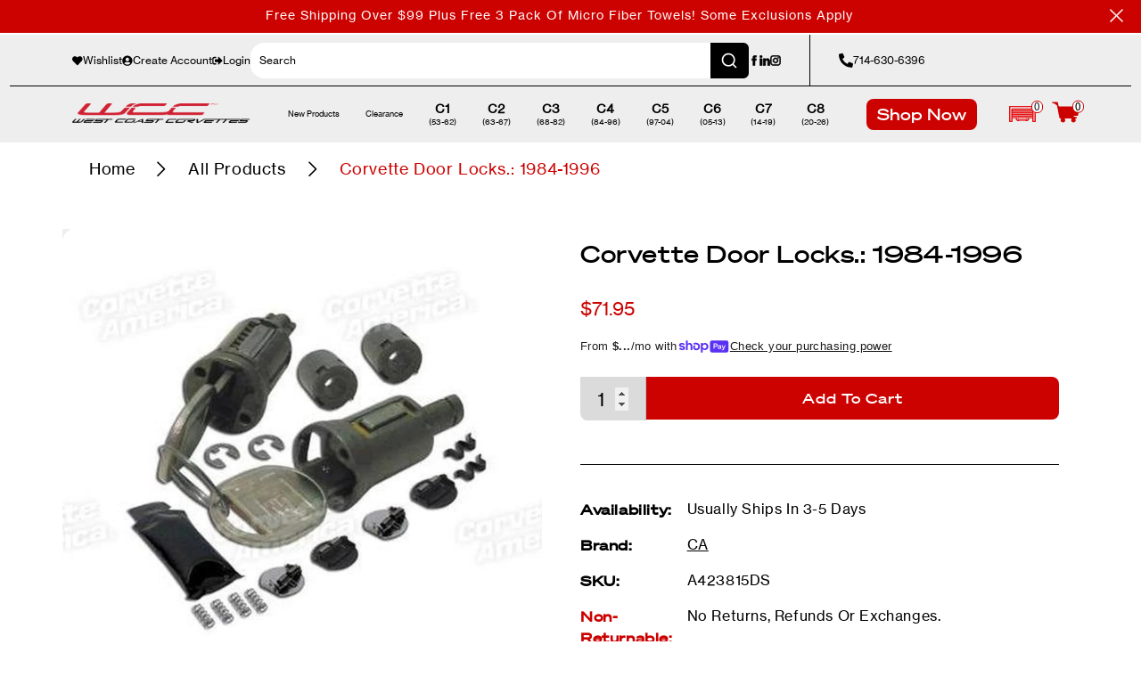

--- FILE ---
content_type: text/html; charset=utf-8
request_url: https://www.westcoastcorvette.com/products/corvette-door-locks-1984-1996
body_size: 60150
content:
<!doctype html>
<html class="no-js" lang="en">
  <head>
    <meta charset="utf-8">
    <meta name="viewport" content="width=device-width,initial-scale=1">
    <title>
      Corvette Door Locks.: 1984-1996
 &ndash; WestCoastCorvette.com</title>
    <link rel="preconnect" href="https://cdn.shopify.com" crossorigin>
    <link rel="preconnect" href="https://fonts.googleapis.com">
    <link rel="preconnect" href="https://fonts.gstatic.com" crossorigin>
    <script>
      document.documentElement.className = document.documentElement.className.replace('no-js', 'js');
      if (Shopify.designMode) {
        document.documentElement.classList.add('shopify-design-mode');
      }
    </script>

    <link href="https://fonts.googleapis.com/css2?family=Passion+One:wght@900&display=swap" rel="stylesheet">
    <style data-shopify>
    @font-face {
      font-family: 'Soehne Breit kraftig';
      font-style: normal;
      font-weight: normal;
      src: url(//www.westcoastcorvette.com/cdn/shop/files/soehne-breit-kraftig.woff2?v=3843465040906612055) format('woff2');
      font-display: swap;
    }

    @font-face {
      font-family: 'Soehne Breit Halbfett';
      font-style: normal;
      font-weight: normal;
      src: url(//www.westcoastcorvette.com/cdn/shop/files/soehne-breit-halbfett.woff2?v=15868064749876885692) format('woff2');
      font-display: swap;
    }

    @font-face {
      font-family: 'Neue Haas Grotesk Text Pro';
      font-style: normal;
      font-weight: normal;
      src: url(//www.westcoastcorvette.com/cdn/shop/files/neue-haas-grotesk-text-pro.woff2?v=1906912499343051735) format('woff2'),
        url(//www.westcoastcorvette.com/cdn/shop/files/neue-haas-grotesk-text-pro.woff?v=10239616774133680890) format('woff');
      font-display: swap;
    }

    :root {
      --font-soehne-breit: 'Soehne Breit kraftig';
      --font-soehne-breit-bold: 'Soehne Breit Halbfett';
      --font-neue-haas-grotesk-text-pro: 'Neue Haas Grotesk Text Pro';

      --font-body-style: normal;
      --font-body-weight: 400;
      --font-body-weight-bold: 700;

      --font-heading-style: normal;
      --font-heading-weight: 400;

      --font-body-scale: 1.0;
      --font-heading-scale: 1.0;

      --color-base-text: 18, 18, 18;
      --color-shadow: 18, 18, 18;
      --color-base-background-1: 255, 255, 255;
      --color-base-background-2: 243, 243, 243;
      --color-base-solid-button-labels: 255, 255, 255;
      --color-base-outline-button-labels: 18, 18, 18;
      --color-base-accent-1: 18, 18, 18;
      --color-base-accent-2: 51, 79, 180;
      --payment-terms-background-color: #ffffff;

      --gradient-base-background-1: #ffffff;
      --gradient-base-background-2: #f3f3f3;
      --gradient-base-accent-1: #121212;
      --gradient-base-accent-2: #334fb4;

      --media-padding: px;
      --media-border-opacity: 0.05;
      --media-border-width: 1px;
      --media-radius: 0px;
      --media-shadow-opacity: 0.0;
      --media-shadow-horizontal-offset: 0px;
      --media-shadow-vertical-offset: 4px;
      --media-shadow-blur-radius: 5px;
      --media-shadow-visible: 0;

      --page-width: 120rem;
      --page-width-margin: 0rem;

      --product-card-image-padding: 0.0rem;
      --product-card-corner-radius: 0.0rem;
      --product-card-text-alignment: left;
      --product-card-border-width: 0.0rem;
      --product-card-border-opacity: 0.1;
      --product-card-shadow-opacity: 0.0;
      --product-card-shadow-visible: 0;
      --product-card-shadow-horizontal-offset: 0.0rem;
      --product-card-shadow-vertical-offset: 0.4rem;
      --product-card-shadow-blur-radius: 0.5rem;

      --collection-card-image-padding: 0.0rem;
      --collection-card-corner-radius: 0.0rem;
      --collection-card-text-alignment: left;
      --collection-card-border-width: 0.0rem;
      --collection-card-border-opacity: 0.1;
      --collection-card-shadow-opacity: 0.0;
      --collection-card-shadow-visible: 0;
      --collection-card-shadow-horizontal-offset: 0.0rem;
      --collection-card-shadow-vertical-offset: 0.4rem;
      --collection-card-shadow-blur-radius: 0.5rem;

      --blog-card-image-padding: 0.0rem;
      --blog-card-corner-radius: 0.0rem;
      --blog-card-text-alignment: left;
      --blog-card-border-width: 0.0rem;
      --blog-card-border-opacity: 0.1;
      --blog-card-shadow-opacity: 0.0;
      --blog-card-shadow-visible: 0;
      --blog-card-shadow-horizontal-offset: 0.0rem;
      --blog-card-shadow-vertical-offset: 0.4rem;
      --blog-card-shadow-blur-radius: 0.5rem;

      --badge-corner-radius: 4.0rem;

      --popup-border-width: 1px;
      --popup-border-opacity: 0.1;
      --popup-corner-radius: 0px;
      --popup-shadow-opacity: 0.0;
      --popup-shadow-horizontal-offset: 0px;
      --popup-shadow-vertical-offset: 4px;
      --popup-shadow-blur-radius: 5px;

      --drawer-border-width: 1px;
      --drawer-border-opacity: 0.1;
      --drawer-shadow-opacity: 0.0;
      --drawer-shadow-horizontal-offset: 0px;
      --drawer-shadow-vertical-offset: 4px;
      --drawer-shadow-blur-radius: 5px;

      --spacing-sections-desktop: 0px;
      --spacing-sections-mobile: 0px;

      --grid-desktop-vertical-spacing: 8px;
      --grid-desktop-horizontal-spacing: 8px;
      --grid-mobile-vertical-spacing: 4px;
      --grid-mobile-horizontal-spacing: 4px;

      --text-boxes-border-opacity: 0.1;
      --text-boxes-border-width: 0px;
      --text-boxes-radius: 0px;
      --text-boxes-shadow-opacity: 0.0;
      --text-boxes-shadow-visible: 0;
      --text-boxes-shadow-horizontal-offset: 0px;
      --text-boxes-shadow-vertical-offset: 4px;
      --text-boxes-shadow-blur-radius: 5px;

      --buttons-radius: 0px;
      --buttons-radius-outset: 0px;
      --buttons-border-width: 1px;
      --buttons-border-opacity: 1.0;
      --buttons-shadow-opacity: 0.0;
      --buttons-shadow-visible: 0;
      --buttons-shadow-horizontal-offset: 0px;
      --buttons-shadow-vertical-offset: 4px;
      --buttons-shadow-blur-radius: 5px;
      --buttons-border-offset: 0px;

      --inputs-radius: 0px;
      --inputs-border-width: 1px;
      --inputs-border-opacity: 0.55;
      --inputs-shadow-opacity: 0.0;
      --inputs-shadow-horizontal-offset: 0px;
      --inputs-margin-offset: 0px;
      --inputs-shadow-vertical-offset: 4px;
      --inputs-shadow-blur-radius: 5px;
      --inputs-radius-outset: 0px;

      --variant-pills-radius: 40px;
      --variant-pills-border-width: 1px;
      --variant-pills-border-opacity: 0.55;
      --variant-pills-shadow-opacity: 0.0;
      --variant-pills-shadow-horizontal-offset: 0px;
      --variant-pills-shadow-vertical-offset: 4px;
      --variant-pills-shadow-blur-radius: 5px;
    }

    *,
    *::before,
    *::after {
      box-sizing: inherit;
    }

    html {
      scroll-behavior: smooth;
      box-sizing: border-box;
      font-size: calc(var(--font-body-scale) * 62.5%);
      height: 100%;
    }

    body {
      display: grid;
      grid-template-rows: auto auto 1fr auto;
      grid-template-columns: 100%;
      min-height: 100%;
      margin: 0;
      font-size: 1.5rem;
      letter-spacing: 0.06rem;
      line-height: calc(1 + 0.8 / var(--font-body-scale));
    }

    @media screen and (min-width: 750px) {
      body {
        font-size: 1.6rem;
      }
    }
  </style>
  <link href="//www.westcoastcorvette.com/cdn/shop/t/77/assets/base.css?v=141516814695876005571766161519" rel="stylesheet" type="text/css" media="all" />
  <link href="//www.westcoastcorvette.com/cdn/shop/t/77/assets/swiper-bundle.min.css?v=105984574107714211741677204814" rel="stylesheet" type="text/css" media="all" />

  <script src="//www.westcoastcorvette.com/cdn/shop/t/77/assets/global.min.js?v=122923433610236775711729631347" defer="defer"></script>
  <script src="//www.westcoastcorvette.com/cdn/shop/t/77/assets/cart.js?v=73192187672128103871682729247" defer="defer"></script>

  <meta name="theme-color" content="">

  
    <link rel="canonical" href="https://www.westcoastcorvette.com/products/corvette-door-locks-1984-1996">
  
<link rel="icon" type="image/png" href="//www.westcoastcorvette.com/cdn/shop/files/favicon_ab46dd4a-4a1c-4fa5-bdef-7b5abd0b42e6.png?crop=center&height=32&v=1671544770&width=32"><meta name="facebook-domain-verification" content="oaical05d3abh8o7dovbtl6gzww4bu" />
  
    <meta name="description" content="Corvette Door Corvette Door Locks.: 1984-1996 Door Locks. See Note 1. Door Locks. See Note 3. Keys included.. Default Title">
  

  

  

  

<meta property="og:site_name" content="WestCoastCorvette.com">
<meta property="og:url" content="https://www.westcoastcorvette.com/products/corvette-door-locks-1984-1996">
<meta property="og:title" content="Corvette Door Locks.: 1984-1996">
<meta property="og:type" content="product">
<meta property="og:description" content="Corvette Door Corvette Door Locks.: 1984-1996 Door Locks. See Note 1. Door Locks. See Note 3. Keys included.. Default Title"><meta property="og:image" content="http://www.westcoastcorvette.com/cdn/shop/products/medium_66e940b7-ad62-4596-8be4-7e3283647319.jpg?v=1765946416">
  <meta property="og:image:secure_url" content="https://www.westcoastcorvette.com/cdn/shop/products/medium_66e940b7-ad62-4596-8be4-7e3283647319.jpg?v=1765946416">
  <meta property="og:image:width" content="1001">
  <meta property="og:image:height" content="1001"><meta property="og:price:amount" content="71.95">
  <meta property="og:price:currency" content="USD"><meta name="twitter:card" content="summary_large_image">
<meta name="twitter:title" content="Corvette Door Locks.: 1984-1996">
<meta name="twitter:description" content="Corvette Door Corvette Door Locks.: 1984-1996 Door Locks. See Note 1. Door Locks. See Note 3. Keys included.. Default Title">

  <meta http-equiv="X-UA-Compatible" content="IE=edge">
  <script>window.performance && window.performance.mark && window.performance.mark('shopify.content_for_header.start');</script><meta name="google-site-verification" content="Q4VP8p8ezfk4ASyywp-rIs6LVTDQHMnZRMJKuMyxCVU">
<meta name="facebook-domain-verification" content="oaical05d3abh8o7dovbtl6gzww4bu">
<meta id="shopify-digital-wallet" name="shopify-digital-wallet" content="/3266838574/digital_wallets/dialog">
<meta name="shopify-checkout-api-token" content="b400dd3b38a2b9e87d82b61db40dfcbe">
<meta id="in-context-paypal-metadata" data-shop-id="3266838574" data-venmo-supported="true" data-environment="production" data-locale="en_US" data-paypal-v4="true" data-currency="USD">
<link rel="alternate" type="application/json+oembed" href="https://www.westcoastcorvette.com/products/corvette-door-locks-1984-1996.oembed">
<script async="async" src="/checkouts/internal/preloads.js?locale=en-US"></script>
<link rel="preconnect" href="https://shop.app" crossorigin="anonymous">
<script async="async" src="https://shop.app/checkouts/internal/preloads.js?locale=en-US&shop_id=3266838574" crossorigin="anonymous"></script>
<script id="apple-pay-shop-capabilities" type="application/json">{"shopId":3266838574,"countryCode":"US","currencyCode":"USD","merchantCapabilities":["supports3DS"],"merchantId":"gid:\/\/shopify\/Shop\/3266838574","merchantName":"WestCoastCorvette.com","requiredBillingContactFields":["postalAddress","email","phone"],"requiredShippingContactFields":["postalAddress","email","phone"],"shippingType":"shipping","supportedNetworks":["visa","masterCard","amex","discover","elo","jcb"],"total":{"type":"pending","label":"WestCoastCorvette.com","amount":"1.00"},"shopifyPaymentsEnabled":true,"supportsSubscriptions":true}</script>
<script id="shopify-features" type="application/json">{"accessToken":"b400dd3b38a2b9e87d82b61db40dfcbe","betas":["rich-media-storefront-analytics"],"domain":"www.westcoastcorvette.com","predictiveSearch":true,"shopId":3266838574,"locale":"en"}</script>
<script>var Shopify = Shopify || {};
Shopify.shop = "westcoastcorvettes.myshopify.com";
Shopify.locale = "en";
Shopify.currency = {"active":"USD","rate":"1.0"};
Shopify.country = "US";
Shopify.theme = {"name":"Dawn | Production","id":125793042493,"schema_name":"Dawn","schema_version":"7.0.1","theme_store_id":null,"role":"main"};
Shopify.theme.handle = "null";
Shopify.theme.style = {"id":null,"handle":null};
Shopify.cdnHost = "www.westcoastcorvette.com/cdn";
Shopify.routes = Shopify.routes || {};
Shopify.routes.root = "/";</script>
<script type="module">!function(o){(o.Shopify=o.Shopify||{}).modules=!0}(window);</script>
<script>!function(o){function n(){var o=[];function n(){o.push(Array.prototype.slice.apply(arguments))}return n.q=o,n}var t=o.Shopify=o.Shopify||{};t.loadFeatures=n(),t.autoloadFeatures=n()}(window);</script>
<script>
  window.ShopifyPay = window.ShopifyPay || {};
  window.ShopifyPay.apiHost = "shop.app\/pay";
  window.ShopifyPay.redirectState = null;
</script>
<script id="shop-js-analytics" type="application/json">{"pageType":"product"}</script>
<script defer="defer" async type="module" src="//www.westcoastcorvette.com/cdn/shopifycloud/shop-js/modules/v2/client.init-shop-cart-sync_DtuiiIyl.en.esm.js"></script>
<script defer="defer" async type="module" src="//www.westcoastcorvette.com/cdn/shopifycloud/shop-js/modules/v2/chunk.common_CUHEfi5Q.esm.js"></script>
<script type="module">
  await import("//www.westcoastcorvette.com/cdn/shopifycloud/shop-js/modules/v2/client.init-shop-cart-sync_DtuiiIyl.en.esm.js");
await import("//www.westcoastcorvette.com/cdn/shopifycloud/shop-js/modules/v2/chunk.common_CUHEfi5Q.esm.js");

  window.Shopify.SignInWithShop?.initShopCartSync?.({"fedCMEnabled":true,"windoidEnabled":true});

</script>
<script defer="defer" async type="module" src="//www.westcoastcorvette.com/cdn/shopifycloud/shop-js/modules/v2/client.payment-terms_CAtGlQYS.en.esm.js"></script>
<script defer="defer" async type="module" src="//www.westcoastcorvette.com/cdn/shopifycloud/shop-js/modules/v2/chunk.common_CUHEfi5Q.esm.js"></script>
<script defer="defer" async type="module" src="//www.westcoastcorvette.com/cdn/shopifycloud/shop-js/modules/v2/chunk.modal_BewljZkx.esm.js"></script>
<script type="module">
  await import("//www.westcoastcorvette.com/cdn/shopifycloud/shop-js/modules/v2/client.payment-terms_CAtGlQYS.en.esm.js");
await import("//www.westcoastcorvette.com/cdn/shopifycloud/shop-js/modules/v2/chunk.common_CUHEfi5Q.esm.js");
await import("//www.westcoastcorvette.com/cdn/shopifycloud/shop-js/modules/v2/chunk.modal_BewljZkx.esm.js");

  
</script>
<script>
  window.Shopify = window.Shopify || {};
  if (!window.Shopify.featureAssets) window.Shopify.featureAssets = {};
  window.Shopify.featureAssets['shop-js'] = {"shop-cart-sync":["modules/v2/client.shop-cart-sync_DFoTY42P.en.esm.js","modules/v2/chunk.common_CUHEfi5Q.esm.js"],"init-fed-cm":["modules/v2/client.init-fed-cm_D2UNy1i2.en.esm.js","modules/v2/chunk.common_CUHEfi5Q.esm.js"],"init-shop-email-lookup-coordinator":["modules/v2/client.init-shop-email-lookup-coordinator_BQEe2rDt.en.esm.js","modules/v2/chunk.common_CUHEfi5Q.esm.js"],"shop-cash-offers":["modules/v2/client.shop-cash-offers_3CTtReFF.en.esm.js","modules/v2/chunk.common_CUHEfi5Q.esm.js","modules/v2/chunk.modal_BewljZkx.esm.js"],"shop-button":["modules/v2/client.shop-button_C6oxCjDL.en.esm.js","modules/v2/chunk.common_CUHEfi5Q.esm.js"],"init-windoid":["modules/v2/client.init-windoid_5pix8xhK.en.esm.js","modules/v2/chunk.common_CUHEfi5Q.esm.js"],"avatar":["modules/v2/client.avatar_BTnouDA3.en.esm.js"],"init-shop-cart-sync":["modules/v2/client.init-shop-cart-sync_DtuiiIyl.en.esm.js","modules/v2/chunk.common_CUHEfi5Q.esm.js"],"shop-toast-manager":["modules/v2/client.shop-toast-manager_BYv_8cH1.en.esm.js","modules/v2/chunk.common_CUHEfi5Q.esm.js"],"pay-button":["modules/v2/client.pay-button_FnF9EIkY.en.esm.js","modules/v2/chunk.common_CUHEfi5Q.esm.js"],"shop-login-button":["modules/v2/client.shop-login-button_CH1KUpOf.en.esm.js","modules/v2/chunk.common_CUHEfi5Q.esm.js","modules/v2/chunk.modal_BewljZkx.esm.js"],"init-customer-accounts-sign-up":["modules/v2/client.init-customer-accounts-sign-up_aj7QGgYS.en.esm.js","modules/v2/client.shop-login-button_CH1KUpOf.en.esm.js","modules/v2/chunk.common_CUHEfi5Q.esm.js","modules/v2/chunk.modal_BewljZkx.esm.js"],"init-shop-for-new-customer-accounts":["modules/v2/client.init-shop-for-new-customer-accounts_NbnYRf_7.en.esm.js","modules/v2/client.shop-login-button_CH1KUpOf.en.esm.js","modules/v2/chunk.common_CUHEfi5Q.esm.js","modules/v2/chunk.modal_BewljZkx.esm.js"],"init-customer-accounts":["modules/v2/client.init-customer-accounts_ppedhqCH.en.esm.js","modules/v2/client.shop-login-button_CH1KUpOf.en.esm.js","modules/v2/chunk.common_CUHEfi5Q.esm.js","modules/v2/chunk.modal_BewljZkx.esm.js"],"shop-follow-button":["modules/v2/client.shop-follow-button_CMIBBa6u.en.esm.js","modules/v2/chunk.common_CUHEfi5Q.esm.js","modules/v2/chunk.modal_BewljZkx.esm.js"],"lead-capture":["modules/v2/client.lead-capture_But0hIyf.en.esm.js","modules/v2/chunk.common_CUHEfi5Q.esm.js","modules/v2/chunk.modal_BewljZkx.esm.js"],"checkout-modal":["modules/v2/client.checkout-modal_BBxc70dQ.en.esm.js","modules/v2/chunk.common_CUHEfi5Q.esm.js","modules/v2/chunk.modal_BewljZkx.esm.js"],"shop-login":["modules/v2/client.shop-login_hM3Q17Kl.en.esm.js","modules/v2/chunk.common_CUHEfi5Q.esm.js","modules/v2/chunk.modal_BewljZkx.esm.js"],"payment-terms":["modules/v2/client.payment-terms_CAtGlQYS.en.esm.js","modules/v2/chunk.common_CUHEfi5Q.esm.js","modules/v2/chunk.modal_BewljZkx.esm.js"]};
</script>
<script>(function() {
  var isLoaded = false;
  function asyncLoad() {
    if (isLoaded) return;
    isLoaded = true;
    var urls = ["https:\/\/d23dclunsivw3h.cloudfront.net\/redirect-app.js?shop=westcoastcorvettes.myshopify.com","https:\/\/scripts.juniphq.com\/v1\/junip_shopify.js?shop=westcoastcorvettes.myshopify.com","https:\/\/cdn.rebuyengine.com\/onsite\/js\/rebuy.js?shop=westcoastcorvettes.myshopify.com"];
    for (var i = 0; i < urls.length; i++) {
      var s = document.createElement('script');
      s.type = 'text/javascript';
      s.async = true;
      s.src = urls[i];
      var x = document.getElementsByTagName('script')[0];
      x.parentNode.insertBefore(s, x);
    }
  };
  if(window.attachEvent) {
    window.attachEvent('onload', asyncLoad);
  } else {
    window.addEventListener('load', asyncLoad, false);
  }
})();</script>
<script id="__st">var __st={"a":3266838574,"offset":-28800,"reqid":"80fdf8b8-f70d-473d-b134-0c6a7e775891-1766666373","pageurl":"www.westcoastcorvette.com\/products\/corvette-door-locks-1984-1996","u":"9c7f2aec3ef9","p":"product","rtyp":"product","rid":1896350482478};</script>
<script>window.ShopifyPaypalV4VisibilityTracking = true;</script>
<script id="captcha-bootstrap">!function(){'use strict';const t='contact',e='account',n='new_comment',o=[[t,t],['blogs',n],['comments',n],[t,'customer']],c=[[e,'customer_login'],[e,'guest_login'],[e,'recover_customer_password'],[e,'create_customer']],r=t=>t.map((([t,e])=>`form[action*='/${t}']:not([data-nocaptcha='true']) input[name='form_type'][value='${e}']`)).join(','),a=t=>()=>t?[...document.querySelectorAll(t)].map((t=>t.form)):[];function s(){const t=[...o],e=r(t);return a(e)}const i='password',u='form_key',d=['recaptcha-v3-token','g-recaptcha-response','h-captcha-response',i],f=()=>{try{return window.sessionStorage}catch{return}},m='__shopify_v',_=t=>t.elements[u];function p(t,e,n=!1){try{const o=window.sessionStorage,c=JSON.parse(o.getItem(e)),{data:r}=function(t){const{data:e,action:n}=t;return t[m]||n?{data:e,action:n}:{data:t,action:n}}(c);for(const[e,n]of Object.entries(r))t.elements[e]&&(t.elements[e].value=n);n&&o.removeItem(e)}catch(o){console.error('form repopulation failed',{error:o})}}const l='form_type',E='cptcha';function T(t){t.dataset[E]=!0}const w=window,h=w.document,L='Shopify',v='ce_forms',y='captcha';let A=!1;((t,e)=>{const n=(g='f06e6c50-85a8-45c8-87d0-21a2b65856fe',I='https://cdn.shopify.com/shopifycloud/storefront-forms-hcaptcha/ce_storefront_forms_captcha_hcaptcha.v1.5.2.iife.js',D={infoText:'Protected by hCaptcha',privacyText:'Privacy',termsText:'Terms'},(t,e,n)=>{const o=w[L][v],c=o.bindForm;if(c)return c(t,g,e,D).then(n);var r;o.q.push([[t,g,e,D],n]),r=I,A||(h.body.append(Object.assign(h.createElement('script'),{id:'captcha-provider',async:!0,src:r})),A=!0)});var g,I,D;w[L]=w[L]||{},w[L][v]=w[L][v]||{},w[L][v].q=[],w[L][y]=w[L][y]||{},w[L][y].protect=function(t,e){n(t,void 0,e),T(t)},Object.freeze(w[L][y]),function(t,e,n,w,h,L){const[v,y,A,g]=function(t,e,n){const i=e?o:[],u=t?c:[],d=[...i,...u],f=r(d),m=r(i),_=r(d.filter((([t,e])=>n.includes(e))));return[a(f),a(m),a(_),s()]}(w,h,L),I=t=>{const e=t.target;return e instanceof HTMLFormElement?e:e&&e.form},D=t=>v().includes(t);t.addEventListener('submit',(t=>{const e=I(t);if(!e)return;const n=D(e)&&!e.dataset.hcaptchaBound&&!e.dataset.recaptchaBound,o=_(e),c=g().includes(e)&&(!o||!o.value);(n||c)&&t.preventDefault(),c&&!n&&(function(t){try{if(!f())return;!function(t){const e=f();if(!e)return;const n=_(t);if(!n)return;const o=n.value;o&&e.removeItem(o)}(t);const e=Array.from(Array(32),(()=>Math.random().toString(36)[2])).join('');!function(t,e){_(t)||t.append(Object.assign(document.createElement('input'),{type:'hidden',name:u})),t.elements[u].value=e}(t,e),function(t,e){const n=f();if(!n)return;const o=[...t.querySelectorAll(`input[type='${i}']`)].map((({name:t})=>t)),c=[...d,...o],r={};for(const[a,s]of new FormData(t).entries())c.includes(a)||(r[a]=s);n.setItem(e,JSON.stringify({[m]:1,action:t.action,data:r}))}(t,e)}catch(e){console.error('failed to persist form',e)}}(e),e.submit())}));const S=(t,e)=>{t&&!t.dataset[E]&&(n(t,e.some((e=>e===t))),T(t))};for(const o of['focusin','change'])t.addEventListener(o,(t=>{const e=I(t);D(e)&&S(e,y())}));const B=e.get('form_key'),M=e.get(l),P=B&&M;t.addEventListener('DOMContentLoaded',(()=>{const t=y();if(P)for(const e of t)e.elements[l].value===M&&p(e,B);[...new Set([...A(),...v().filter((t=>'true'===t.dataset.shopifyCaptcha))])].forEach((e=>S(e,t)))}))}(h,new URLSearchParams(w.location.search),n,t,e,['guest_login'])})(!0,!0)}();</script>
<script integrity="sha256-4kQ18oKyAcykRKYeNunJcIwy7WH5gtpwJnB7kiuLZ1E=" data-source-attribution="shopify.loadfeatures" defer="defer" src="//www.westcoastcorvette.com/cdn/shopifycloud/storefront/assets/storefront/load_feature-a0a9edcb.js" crossorigin="anonymous"></script>
<script crossorigin="anonymous" defer="defer" src="//www.westcoastcorvette.com/cdn/shopifycloud/storefront/assets/shopify_pay/storefront-65b4c6d7.js?v=20250812"></script>
<script data-source-attribution="shopify.dynamic_checkout.dynamic.init">var Shopify=Shopify||{};Shopify.PaymentButton=Shopify.PaymentButton||{isStorefrontPortableWallets:!0,init:function(){window.Shopify.PaymentButton.init=function(){};var t=document.createElement("script");t.src="https://www.westcoastcorvette.com/cdn/shopifycloud/portable-wallets/latest/portable-wallets.en.js",t.type="module",document.head.appendChild(t)}};
</script>
<script data-source-attribution="shopify.dynamic_checkout.buyer_consent">
  function portableWalletsHideBuyerConsent(e){var t=document.getElementById("shopify-buyer-consent"),n=document.getElementById("shopify-subscription-policy-button");t&&n&&(t.classList.add("hidden"),t.setAttribute("aria-hidden","true"),n.removeEventListener("click",e))}function portableWalletsShowBuyerConsent(e){var t=document.getElementById("shopify-buyer-consent"),n=document.getElementById("shopify-subscription-policy-button");t&&n&&(t.classList.remove("hidden"),t.removeAttribute("aria-hidden"),n.addEventListener("click",e))}window.Shopify?.PaymentButton&&(window.Shopify.PaymentButton.hideBuyerConsent=portableWalletsHideBuyerConsent,window.Shopify.PaymentButton.showBuyerConsent=portableWalletsShowBuyerConsent);
</script>
<script>
  function portableWalletsCleanup(e){e&&e.src&&console.error("Failed to load portable wallets script "+e.src);var t=document.querySelectorAll("shopify-accelerated-checkout .shopify-payment-button__skeleton, shopify-accelerated-checkout-cart .wallet-cart-button__skeleton"),e=document.getElementById("shopify-buyer-consent");for(let e=0;e<t.length;e++)t[e].remove();e&&e.remove()}function portableWalletsNotLoadedAsModule(e){e instanceof ErrorEvent&&"string"==typeof e.message&&e.message.includes("import.meta")&&"string"==typeof e.filename&&e.filename.includes("portable-wallets")&&(window.removeEventListener("error",portableWalletsNotLoadedAsModule),window.Shopify.PaymentButton.failedToLoad=e,"loading"===document.readyState?document.addEventListener("DOMContentLoaded",window.Shopify.PaymentButton.init):window.Shopify.PaymentButton.init())}window.addEventListener("error",portableWalletsNotLoadedAsModule);
</script>

<script type="module" src="https://www.westcoastcorvette.com/cdn/shopifycloud/portable-wallets/latest/portable-wallets.en.js" onError="portableWalletsCleanup(this)" crossorigin="anonymous"></script>
<script nomodule>
  document.addEventListener("DOMContentLoaded", portableWalletsCleanup);
</script>

<link id="shopify-accelerated-checkout-styles" rel="stylesheet" media="screen" href="https://www.westcoastcorvette.com/cdn/shopifycloud/portable-wallets/latest/accelerated-checkout-backwards-compat.css" crossorigin="anonymous">
<style id="shopify-accelerated-checkout-cart">
        #shopify-buyer-consent {
  margin-top: 1em;
  display: inline-block;
  width: 100%;
}

#shopify-buyer-consent.hidden {
  display: none;
}

#shopify-subscription-policy-button {
  background: none;
  border: none;
  padding: 0;
  text-decoration: underline;
  font-size: inherit;
  cursor: pointer;
}

#shopify-subscription-policy-button::before {
  box-shadow: none;
}

      </style>

<script>window.performance && window.performance.mark && window.performance.mark('shopify.content_for_header.end');</script>












<script>
  // Check for URL parameters that need noindexing
  var currentUrl = window.location.href;
  if (currentUrl.indexOf('page=1') > -1 || 
      currentUrl.indexOf('variant=') > -1) {
    // Create a robots meta tag
    var robotsTag = document.createElement('meta');
    robotsTag.name = 'robots';
    robotsTag.content = 'noindex, follow';
    
    // Add it to the head
    document.head.appendChild(robotsTag);
  }
</script>  
    <link href="//www.westcoastcorvette.com/cdn/shop/t/77/assets/template-collection.css?v=51343012553645563141726084003" rel="stylesheet" type="text/css" media="all" />
    <link href="//www.westcoastcorvette.com/cdn/shop/t/77/assets/convermax-custom.css?v=171545052546243047921765485866" rel="stylesheet" type="text/css" media="all" />
<!-- BEGIN app block: shopify://apps/klaviyo-email-marketing-sms/blocks/klaviyo-onsite-embed/2632fe16-c075-4321-a88b-50b567f42507 -->












  <script async src="https://static.klaviyo.com/onsite/js/QRcYYY/klaviyo.js?company_id=QRcYYY"></script>
  <script>!function(){if(!window.klaviyo){window._klOnsite=window._klOnsite||[];try{window.klaviyo=new Proxy({},{get:function(n,i){return"push"===i?function(){var n;(n=window._klOnsite).push.apply(n,arguments)}:function(){for(var n=arguments.length,o=new Array(n),w=0;w<n;w++)o[w]=arguments[w];var t="function"==typeof o[o.length-1]?o.pop():void 0,e=new Promise((function(n){window._klOnsite.push([i].concat(o,[function(i){t&&t(i),n(i)}]))}));return e}}})}catch(n){window.klaviyo=window.klaviyo||[],window.klaviyo.push=function(){var n;(n=window._klOnsite).push.apply(n,arguments)}}}}();</script>

  
    <script id="viewed_product">
      if (item == null) {
        var _learnq = _learnq || [];

        var MetafieldReviews = null
        var MetafieldYotpoRating = null
        var MetafieldYotpoCount = null
        var MetafieldLooxRating = null
        var MetafieldLooxCount = null
        var okendoProduct = null
        var okendoProductReviewCount = null
        var okendoProductReviewAverageValue = null
        try {
          // The following fields are used for Customer Hub recently viewed in order to add reviews.
          // This information is not part of __kla_viewed. Instead, it is part of __kla_viewed_reviewed_items
          MetafieldReviews = {};
          MetafieldYotpoRating = null
          MetafieldYotpoCount = null
          MetafieldLooxRating = null
          MetafieldLooxCount = null

          okendoProduct = null
          // If the okendo metafield is not legacy, it will error, which then requires the new json formatted data
          if (okendoProduct && 'error' in okendoProduct) {
            okendoProduct = null
          }
          okendoProductReviewCount = okendoProduct ? okendoProduct.reviewCount : null
          okendoProductReviewAverageValue = okendoProduct ? okendoProduct.reviewAverageValue : null
        } catch (error) {
          console.error('Error in Klaviyo onsite reviews tracking:', error);
        }

        var item = {
          Name: "Corvette Door Locks.: 1984-1996",
          ProductID: 1896350482478,
          Categories: ["All Products","BC All","C4 Corvette Interior","Corvette Door Locks \u0026 Latch","Corvette Door Parts \u0026 Accessories","Corvette Interior Parts and Accessories","Interior","Out of Stock"],
          ImageURL: "https://www.westcoastcorvette.com/cdn/shop/products/medium_66e940b7-ad62-4596-8be4-7e3283647319_grande.jpg?v=1765946416",
          URL: "https://www.westcoastcorvette.com/products/corvette-door-locks-1984-1996",
          Brand: "CA",
          Price: "$71.95",
          Value: "71.95",
          CompareAtPrice: "$0.00"
        };
        _learnq.push(['track', 'Viewed Product', item]);
        _learnq.push(['trackViewedItem', {
          Title: item.Name,
          ItemId: item.ProductID,
          Categories: item.Categories,
          ImageUrl: item.ImageURL,
          Url: item.URL,
          Metadata: {
            Brand: item.Brand,
            Price: item.Price,
            Value: item.Value,
            CompareAtPrice: item.CompareAtPrice
          },
          metafields:{
            reviews: MetafieldReviews,
            yotpo:{
              rating: MetafieldYotpoRating,
              count: MetafieldYotpoCount,
            },
            loox:{
              rating: MetafieldLooxRating,
              count: MetafieldLooxCount,
            },
            okendo: {
              rating: okendoProductReviewAverageValue,
              count: okendoProductReviewCount,
            }
          }
        }]);
      }
    </script>
  




  <script>
    window.klaviyoReviewsProductDesignMode = false
  </script>







<!-- END app block --><script src="https://cdn.shopify.com/extensions/019a8315-1245-7ed7-8408-5ce0a02a8d74/wizybot-136/assets/bundle.js" type="text/javascript" defer="defer"></script>
<script src="https://cdn.shopify.com/extensions/019b4ba9-3780-7c6f-8826-8e9379c4c677/rebuy-239/assets/rebuy-extensions.js" type="text/javascript" defer="defer"></script>
<link href="https://monorail-edge.shopifysvc.com" rel="dns-prefetch">
<script>(function(){if ("sendBeacon" in navigator && "performance" in window) {try {var session_token_from_headers = performance.getEntriesByType('navigation')[0].serverTiming.find(x => x.name == '_s').description;} catch {var session_token_from_headers = undefined;}var session_cookie_matches = document.cookie.match(/_shopify_s=([^;]*)/);var session_token_from_cookie = session_cookie_matches && session_cookie_matches.length === 2 ? session_cookie_matches[1] : "";var session_token = session_token_from_headers || session_token_from_cookie || "";function handle_abandonment_event(e) {var entries = performance.getEntries().filter(function(entry) {return /monorail-edge.shopifysvc.com/.test(entry.name);});if (!window.abandonment_tracked && entries.length === 0) {window.abandonment_tracked = true;var currentMs = Date.now();var navigation_start = performance.timing.navigationStart;var payload = {shop_id: 3266838574,url: window.location.href,navigation_start,duration: currentMs - navigation_start,session_token,page_type: "product"};window.navigator.sendBeacon("https://monorail-edge.shopifysvc.com/v1/produce", JSON.stringify({schema_id: "online_store_buyer_site_abandonment/1.1",payload: payload,metadata: {event_created_at_ms: currentMs,event_sent_at_ms: currentMs}}));}}window.addEventListener('pagehide', handle_abandonment_event);}}());</script>
<script id="web-pixels-manager-setup">(function e(e,d,r,n,o){if(void 0===o&&(o={}),!Boolean(null===(a=null===(i=window.Shopify)||void 0===i?void 0:i.analytics)||void 0===a?void 0:a.replayQueue)){var i,a;window.Shopify=window.Shopify||{};var t=window.Shopify;t.analytics=t.analytics||{};var s=t.analytics;s.replayQueue=[],s.publish=function(e,d,r){return s.replayQueue.push([e,d,r]),!0};try{self.performance.mark("wpm:start")}catch(e){}var l=function(){var e={modern:/Edge?\/(1{2}[4-9]|1[2-9]\d|[2-9]\d{2}|\d{4,})\.\d+(\.\d+|)|Firefox\/(1{2}[4-9]|1[2-9]\d|[2-9]\d{2}|\d{4,})\.\d+(\.\d+|)|Chrom(ium|e)\/(9{2}|\d{3,})\.\d+(\.\d+|)|(Maci|X1{2}).+ Version\/(15\.\d+|(1[6-9]|[2-9]\d|\d{3,})\.\d+)([,.]\d+|)( \(\w+\)|)( Mobile\/\w+|) Safari\/|Chrome.+OPR\/(9{2}|\d{3,})\.\d+\.\d+|(CPU[ +]OS|iPhone[ +]OS|CPU[ +]iPhone|CPU IPhone OS|CPU iPad OS)[ +]+(15[._]\d+|(1[6-9]|[2-9]\d|\d{3,})[._]\d+)([._]\d+|)|Android:?[ /-](13[3-9]|1[4-9]\d|[2-9]\d{2}|\d{4,})(\.\d+|)(\.\d+|)|Android.+Firefox\/(13[5-9]|1[4-9]\d|[2-9]\d{2}|\d{4,})\.\d+(\.\d+|)|Android.+Chrom(ium|e)\/(13[3-9]|1[4-9]\d|[2-9]\d{2}|\d{4,})\.\d+(\.\d+|)|SamsungBrowser\/([2-9]\d|\d{3,})\.\d+/,legacy:/Edge?\/(1[6-9]|[2-9]\d|\d{3,})\.\d+(\.\d+|)|Firefox\/(5[4-9]|[6-9]\d|\d{3,})\.\d+(\.\d+|)|Chrom(ium|e)\/(5[1-9]|[6-9]\d|\d{3,})\.\d+(\.\d+|)([\d.]+$|.*Safari\/(?![\d.]+ Edge\/[\d.]+$))|(Maci|X1{2}).+ Version\/(10\.\d+|(1[1-9]|[2-9]\d|\d{3,})\.\d+)([,.]\d+|)( \(\w+\)|)( Mobile\/\w+|) Safari\/|Chrome.+OPR\/(3[89]|[4-9]\d|\d{3,})\.\d+\.\d+|(CPU[ +]OS|iPhone[ +]OS|CPU[ +]iPhone|CPU IPhone OS|CPU iPad OS)[ +]+(10[._]\d+|(1[1-9]|[2-9]\d|\d{3,})[._]\d+)([._]\d+|)|Android:?[ /-](13[3-9]|1[4-9]\d|[2-9]\d{2}|\d{4,})(\.\d+|)(\.\d+|)|Mobile Safari.+OPR\/([89]\d|\d{3,})\.\d+\.\d+|Android.+Firefox\/(13[5-9]|1[4-9]\d|[2-9]\d{2}|\d{4,})\.\d+(\.\d+|)|Android.+Chrom(ium|e)\/(13[3-9]|1[4-9]\d|[2-9]\d{2}|\d{4,})\.\d+(\.\d+|)|Android.+(UC? ?Browser|UCWEB|U3)[ /]?(15\.([5-9]|\d{2,})|(1[6-9]|[2-9]\d|\d{3,})\.\d+)\.\d+|SamsungBrowser\/(5\.\d+|([6-9]|\d{2,})\.\d+)|Android.+MQ{2}Browser\/(14(\.(9|\d{2,})|)|(1[5-9]|[2-9]\d|\d{3,})(\.\d+|))(\.\d+|)|K[Aa][Ii]OS\/(3\.\d+|([4-9]|\d{2,})\.\d+)(\.\d+|)/},d=e.modern,r=e.legacy,n=navigator.userAgent;return n.match(d)?"modern":n.match(r)?"legacy":"unknown"}(),u="modern"===l?"modern":"legacy",c=(null!=n?n:{modern:"",legacy:""})[u],f=function(e){return[e.baseUrl,"/wpm","/b",e.hashVersion,"modern"===e.buildTarget?"m":"l",".js"].join("")}({baseUrl:d,hashVersion:r,buildTarget:u}),m=function(e){var d=e.version,r=e.bundleTarget,n=e.surface,o=e.pageUrl,i=e.monorailEndpoint;return{emit:function(e){var a=e.status,t=e.errorMsg,s=(new Date).getTime(),l=JSON.stringify({metadata:{event_sent_at_ms:s},events:[{schema_id:"web_pixels_manager_load/3.1",payload:{version:d,bundle_target:r,page_url:o,status:a,surface:n,error_msg:t},metadata:{event_created_at_ms:s}}]});if(!i)return console&&console.warn&&console.warn("[Web Pixels Manager] No Monorail endpoint provided, skipping logging."),!1;try{return self.navigator.sendBeacon.bind(self.navigator)(i,l)}catch(e){}var u=new XMLHttpRequest;try{return u.open("POST",i,!0),u.setRequestHeader("Content-Type","text/plain"),u.send(l),!0}catch(e){return console&&console.warn&&console.warn("[Web Pixels Manager] Got an unhandled error while logging to Monorail."),!1}}}}({version:r,bundleTarget:l,surface:e.surface,pageUrl:self.location.href,monorailEndpoint:e.monorailEndpoint});try{o.browserTarget=l,function(e){var d=e.src,r=e.async,n=void 0===r||r,o=e.onload,i=e.onerror,a=e.sri,t=e.scriptDataAttributes,s=void 0===t?{}:t,l=document.createElement("script"),u=document.querySelector("head"),c=document.querySelector("body");if(l.async=n,l.src=d,a&&(l.integrity=a,l.crossOrigin="anonymous"),s)for(var f in s)if(Object.prototype.hasOwnProperty.call(s,f))try{l.dataset[f]=s[f]}catch(e){}if(o&&l.addEventListener("load",o),i&&l.addEventListener("error",i),u)u.appendChild(l);else{if(!c)throw new Error("Did not find a head or body element to append the script");c.appendChild(l)}}({src:f,async:!0,onload:function(){if(!function(){var e,d;return Boolean(null===(d=null===(e=window.Shopify)||void 0===e?void 0:e.analytics)||void 0===d?void 0:d.initialized)}()){var d=window.webPixelsManager.init(e)||void 0;if(d){var r=window.Shopify.analytics;r.replayQueue.forEach((function(e){var r=e[0],n=e[1],o=e[2];d.publishCustomEvent(r,n,o)})),r.replayQueue=[],r.publish=d.publishCustomEvent,r.visitor=d.visitor,r.initialized=!0}}},onerror:function(){return m.emit({status:"failed",errorMsg:"".concat(f," has failed to load")})},sri:function(e){var d=/^sha384-[A-Za-z0-9+/=]+$/;return"string"==typeof e&&d.test(e)}(c)?c:"",scriptDataAttributes:o}),m.emit({status:"loading"})}catch(e){m.emit({status:"failed",errorMsg:(null==e?void 0:e.message)||"Unknown error"})}}})({shopId: 3266838574,storefrontBaseUrl: "https://www.westcoastcorvette.com",extensionsBaseUrl: "https://extensions.shopifycdn.com/cdn/shopifycloud/web-pixels-manager",monorailEndpoint: "https://monorail-edge.shopifysvc.com/unstable/produce_batch",surface: "storefront-renderer",enabledBetaFlags: ["2dca8a86","a0d5f9d2"],webPixelsConfigList: [{"id":"1576599917","configuration":"{\"accountID\":\"QRcYYY\",\"webPixelConfig\":\"eyJlbmFibGVBZGRlZFRvQ2FydEV2ZW50cyI6IHRydWV9\"}","eventPayloadVersion":"v1","runtimeContext":"STRICT","scriptVersion":"524f6c1ee37bacdca7657a665bdca589","type":"APP","apiClientId":123074,"privacyPurposes":["ANALYTICS","MARKETING"],"dataSharingAdjustments":{"protectedCustomerApprovalScopes":["read_customer_address","read_customer_email","read_customer_name","read_customer_personal_data","read_customer_phone"]}},{"id":"748257645","configuration":"{\"config\":\"{\\\"google_tag_ids\\\":[\\\"G-LDYZ5B9J0R\\\",\\\"AW-1072420710\\\",\\\"GT-NS4PJX4\\\"],\\\"target_country\\\":\\\"US\\\",\\\"gtag_events\\\":[{\\\"type\\\":\\\"begin_checkout\\\",\\\"action_label\\\":[\\\"G-LDYZ5B9J0R\\\",\\\"AW-1072420710\\\/1kuECIG12qUYEOaur_8D\\\"]},{\\\"type\\\":\\\"search\\\",\\\"action_label\\\":[\\\"G-LDYZ5B9J0R\\\",\\\"AW-1072420710\\\/xH_5CPu02qUYEOaur_8D\\\"]},{\\\"type\\\":\\\"view_item\\\",\\\"action_label\\\":[\\\"G-LDYZ5B9J0R\\\",\\\"AW-1072420710\\\/V9POCPi02qUYEOaur_8D\\\",\\\"MC-1LYG6JWTCQ\\\"]},{\\\"type\\\":\\\"purchase\\\",\\\"action_label\\\":[\\\"G-LDYZ5B9J0R\\\",\\\"AW-1072420710\\\/xjOfCPK02qUYEOaur_8D\\\",\\\"MC-1LYG6JWTCQ\\\"]},{\\\"type\\\":\\\"page_view\\\",\\\"action_label\\\":[\\\"G-LDYZ5B9J0R\\\",\\\"AW-1072420710\\\/1rYNCPW02qUYEOaur_8D\\\",\\\"MC-1LYG6JWTCQ\\\"]},{\\\"type\\\":\\\"add_payment_info\\\",\\\"action_label\\\":[\\\"G-LDYZ5B9J0R\\\",\\\"AW-1072420710\\\/QSuzCIS12qUYEOaur_8D\\\"]},{\\\"type\\\":\\\"add_to_cart\\\",\\\"action_label\\\":[\\\"G-LDYZ5B9J0R\\\",\\\"AW-1072420710\\\/S19jCP602qUYEOaur_8D\\\"]}],\\\"enable_monitoring_mode\\\":false}\"}","eventPayloadVersion":"v1","runtimeContext":"OPEN","scriptVersion":"b2a88bafab3e21179ed38636efcd8a93","type":"APP","apiClientId":1780363,"privacyPurposes":[],"dataSharingAdjustments":{"protectedCustomerApprovalScopes":["read_customer_address","read_customer_email","read_customer_name","read_customer_personal_data","read_customer_phone"]}},{"id":"137986109","configuration":"{\"pixel_id\":\"431879467524733\",\"pixel_type\":\"facebook_pixel\",\"metaapp_system_user_token\":\"-\"}","eventPayloadVersion":"v1","runtimeContext":"OPEN","scriptVersion":"ca16bc87fe92b6042fbaa3acc2fbdaa6","type":"APP","apiClientId":2329312,"privacyPurposes":["ANALYTICS","MARKETING","SALE_OF_DATA"],"dataSharingAdjustments":{"protectedCustomerApprovalScopes":["read_customer_address","read_customer_email","read_customer_name","read_customer_personal_data","read_customer_phone"]}},{"id":"150012269","eventPayloadVersion":"1","runtimeContext":"LAX","scriptVersion":"1","type":"CUSTOM","privacyPurposes":["ANALYTICS","MARKETING","SALE_OF_DATA"],"name":"Google Customer Reviews"},{"id":"shopify-app-pixel","configuration":"{}","eventPayloadVersion":"v1","runtimeContext":"STRICT","scriptVersion":"0450","apiClientId":"shopify-pixel","type":"APP","privacyPurposes":["ANALYTICS","MARKETING"]},{"id":"shopify-custom-pixel","eventPayloadVersion":"v1","runtimeContext":"LAX","scriptVersion":"0450","apiClientId":"shopify-pixel","type":"CUSTOM","privacyPurposes":["ANALYTICS","MARKETING"]}],isMerchantRequest: false,initData: {"shop":{"name":"WestCoastCorvette.com","paymentSettings":{"currencyCode":"USD"},"myshopifyDomain":"westcoastcorvettes.myshopify.com","countryCode":"US","storefrontUrl":"https:\/\/www.westcoastcorvette.com"},"customer":null,"cart":null,"checkout":null,"productVariants":[{"price":{"amount":71.95,"currencyCode":"USD"},"product":{"title":"Corvette Door Locks.: 1984-1996","vendor":"CA","id":"1896350482478","untranslatedTitle":"Corvette Door Locks.: 1984-1996","url":"\/products\/corvette-door-locks-1984-1996","type":"Door"},"id":"17030914080814","image":{"src":"\/\/www.westcoastcorvette.com\/cdn\/shop\/products\/medium_66e940b7-ad62-4596-8be4-7e3283647319.jpg?v=1765946416"},"sku":"A423815DS","title":"Default Title","untranslatedTitle":"Default Title"}],"purchasingCompany":null},},"https://www.westcoastcorvette.com/cdn","da62cc92w68dfea28pcf9825a4m392e00d0",{"modern":"","legacy":""},{"shopId":"3266838574","storefrontBaseUrl":"https:\/\/www.westcoastcorvette.com","extensionBaseUrl":"https:\/\/extensions.shopifycdn.com\/cdn\/shopifycloud\/web-pixels-manager","surface":"storefront-renderer","enabledBetaFlags":"[\"2dca8a86\", \"a0d5f9d2\"]","isMerchantRequest":"false","hashVersion":"da62cc92w68dfea28pcf9825a4m392e00d0","publish":"custom","events":"[[\"page_viewed\",{}],[\"product_viewed\",{\"productVariant\":{\"price\":{\"amount\":71.95,\"currencyCode\":\"USD\"},\"product\":{\"title\":\"Corvette Door Locks.: 1984-1996\",\"vendor\":\"CA\",\"id\":\"1896350482478\",\"untranslatedTitle\":\"Corvette Door Locks.: 1984-1996\",\"url\":\"\/products\/corvette-door-locks-1984-1996\",\"type\":\"Door\"},\"id\":\"17030914080814\",\"image\":{\"src\":\"\/\/www.westcoastcorvette.com\/cdn\/shop\/products\/medium_66e940b7-ad62-4596-8be4-7e3283647319.jpg?v=1765946416\"},\"sku\":\"A423815DS\",\"title\":\"Default Title\",\"untranslatedTitle\":\"Default Title\"}}]]"});</script><script>
  window.ShopifyAnalytics = window.ShopifyAnalytics || {};
  window.ShopifyAnalytics.meta = window.ShopifyAnalytics.meta || {};
  window.ShopifyAnalytics.meta.currency = 'USD';
  var meta = {"product":{"id":1896350482478,"gid":"gid:\/\/shopify\/Product\/1896350482478","vendor":"CA","type":"Door","handle":"corvette-door-locks-1984-1996","variants":[{"id":17030914080814,"price":7195,"name":"Corvette Door Locks.: 1984-1996","public_title":null,"sku":"A423815DS"}],"remote":false},"page":{"pageType":"product","resourceType":"product","resourceId":1896350482478,"requestId":"80fdf8b8-f70d-473d-b134-0c6a7e775891-1766666373"}};
  for (var attr in meta) {
    window.ShopifyAnalytics.meta[attr] = meta[attr];
  }
</script>
<script class="analytics">
  (function () {
    var customDocumentWrite = function(content) {
      var jquery = null;

      if (window.jQuery) {
        jquery = window.jQuery;
      } else if (window.Checkout && window.Checkout.$) {
        jquery = window.Checkout.$;
      }

      if (jquery) {
        jquery('body').append(content);
      }
    };

    var hasLoggedConversion = function(token) {
      if (token) {
        return document.cookie.indexOf('loggedConversion=' + token) !== -1;
      }
      return false;
    }

    var setCookieIfConversion = function(token) {
      if (token) {
        var twoMonthsFromNow = new Date(Date.now());
        twoMonthsFromNow.setMonth(twoMonthsFromNow.getMonth() + 2);

        document.cookie = 'loggedConversion=' + token + '; expires=' + twoMonthsFromNow;
      }
    }

    var trekkie = window.ShopifyAnalytics.lib = window.trekkie = window.trekkie || [];
    if (trekkie.integrations) {
      return;
    }
    trekkie.methods = [
      'identify',
      'page',
      'ready',
      'track',
      'trackForm',
      'trackLink'
    ];
    trekkie.factory = function(method) {
      return function() {
        var args = Array.prototype.slice.call(arguments);
        args.unshift(method);
        trekkie.push(args);
        return trekkie;
      };
    };
    for (var i = 0; i < trekkie.methods.length; i++) {
      var key = trekkie.methods[i];
      trekkie[key] = trekkie.factory(key);
    }
    trekkie.load = function(config) {
      trekkie.config = config || {};
      trekkie.config.initialDocumentCookie = document.cookie;
      var first = document.getElementsByTagName('script')[0];
      var script = document.createElement('script');
      script.type = 'text/javascript';
      script.onerror = function(e) {
        var scriptFallback = document.createElement('script');
        scriptFallback.type = 'text/javascript';
        scriptFallback.onerror = function(error) {
                var Monorail = {
      produce: function produce(monorailDomain, schemaId, payload) {
        var currentMs = new Date().getTime();
        var event = {
          schema_id: schemaId,
          payload: payload,
          metadata: {
            event_created_at_ms: currentMs,
            event_sent_at_ms: currentMs
          }
        };
        return Monorail.sendRequest("https://" + monorailDomain + "/v1/produce", JSON.stringify(event));
      },
      sendRequest: function sendRequest(endpointUrl, payload) {
        // Try the sendBeacon API
        if (window && window.navigator && typeof window.navigator.sendBeacon === 'function' && typeof window.Blob === 'function' && !Monorail.isIos12()) {
          var blobData = new window.Blob([payload], {
            type: 'text/plain'
          });

          if (window.navigator.sendBeacon(endpointUrl, blobData)) {
            return true;
          } // sendBeacon was not successful

        } // XHR beacon

        var xhr = new XMLHttpRequest();

        try {
          xhr.open('POST', endpointUrl);
          xhr.setRequestHeader('Content-Type', 'text/plain');
          xhr.send(payload);
        } catch (e) {
          console.log(e);
        }

        return false;
      },
      isIos12: function isIos12() {
        return window.navigator.userAgent.lastIndexOf('iPhone; CPU iPhone OS 12_') !== -1 || window.navigator.userAgent.lastIndexOf('iPad; CPU OS 12_') !== -1;
      }
    };
    Monorail.produce('monorail-edge.shopifysvc.com',
      'trekkie_storefront_load_errors/1.1',
      {shop_id: 3266838574,
      theme_id: 125793042493,
      app_name: "storefront",
      context_url: window.location.href,
      source_url: "//www.westcoastcorvette.com/cdn/s/trekkie.storefront.8f32c7f0b513e73f3235c26245676203e1209161.min.js"});

        };
        scriptFallback.async = true;
        scriptFallback.src = '//www.westcoastcorvette.com/cdn/s/trekkie.storefront.8f32c7f0b513e73f3235c26245676203e1209161.min.js';
        first.parentNode.insertBefore(scriptFallback, first);
      };
      script.async = true;
      script.src = '//www.westcoastcorvette.com/cdn/s/trekkie.storefront.8f32c7f0b513e73f3235c26245676203e1209161.min.js';
      first.parentNode.insertBefore(script, first);
    };
    trekkie.load(
      {"Trekkie":{"appName":"storefront","development":false,"defaultAttributes":{"shopId":3266838574,"isMerchantRequest":null,"themeId":125793042493,"themeCityHash":"11500496968412311952","contentLanguage":"en","currency":"USD","eventMetadataId":"cd67a56e-dd30-48cb-b4e2-cd724cbab702"},"isServerSideCookieWritingEnabled":true,"monorailRegion":"shop_domain","enabledBetaFlags":["65f19447"]},"Session Attribution":{},"S2S":{"facebookCapiEnabled":true,"source":"trekkie-storefront-renderer","apiClientId":580111}}
    );

    var loaded = false;
    trekkie.ready(function() {
      if (loaded) return;
      loaded = true;

      window.ShopifyAnalytics.lib = window.trekkie;

      var originalDocumentWrite = document.write;
      document.write = customDocumentWrite;
      try { window.ShopifyAnalytics.merchantGoogleAnalytics.call(this); } catch(error) {};
      document.write = originalDocumentWrite;

      window.ShopifyAnalytics.lib.page(null,{"pageType":"product","resourceType":"product","resourceId":1896350482478,"requestId":"80fdf8b8-f70d-473d-b134-0c6a7e775891-1766666373","shopifyEmitted":true});

      var match = window.location.pathname.match(/checkouts\/(.+)\/(thank_you|post_purchase)/)
      var token = match? match[1]: undefined;
      if (!hasLoggedConversion(token)) {
        setCookieIfConversion(token);
        window.ShopifyAnalytics.lib.track("Viewed Product",{"currency":"USD","variantId":17030914080814,"productId":1896350482478,"productGid":"gid:\/\/shopify\/Product\/1896350482478","name":"Corvette Door Locks.: 1984-1996","price":"71.95","sku":"A423815DS","brand":"CA","variant":null,"category":"Door","nonInteraction":true,"remote":false},undefined,undefined,{"shopifyEmitted":true});
      window.ShopifyAnalytics.lib.track("monorail:\/\/trekkie_storefront_viewed_product\/1.1",{"currency":"USD","variantId":17030914080814,"productId":1896350482478,"productGid":"gid:\/\/shopify\/Product\/1896350482478","name":"Corvette Door Locks.: 1984-1996","price":"71.95","sku":"A423815DS","brand":"CA","variant":null,"category":"Door","nonInteraction":true,"remote":false,"referer":"https:\/\/www.westcoastcorvette.com\/products\/corvette-door-locks-1984-1996"});
      }
    });


        var eventsListenerScript = document.createElement('script');
        eventsListenerScript.async = true;
        eventsListenerScript.src = "//www.westcoastcorvette.com/cdn/shopifycloud/storefront/assets/shop_events_listener-3da45d37.js";
        document.getElementsByTagName('head')[0].appendChild(eventsListenerScript);

})();</script>
<script
  defer
  src="https://www.westcoastcorvette.com/cdn/shopifycloud/perf-kit/shopify-perf-kit-2.1.2.min.js"
  data-application="storefront-renderer"
  data-shop-id="3266838574"
  data-render-region="gcp-us-central1"
  data-page-type="product"
  data-theme-instance-id="125793042493"
  data-theme-name="Dawn"
  data-theme-version="7.0.1"
  data-monorail-region="shop_domain"
  data-resource-timing-sampling-rate="10"
  data-shs="true"
  data-shs-beacon="true"
  data-shs-export-with-fetch="true"
  data-shs-logs-sample-rate="1"
  data-shs-beacon-endpoint="https://www.westcoastcorvette.com/api/collect"
></script>
</head>
  <body class="gradient">
    <a class="skip-to-content-link button visually-hidden" href="#MainContent">
      Skip to content
    </a>
    
    <div id="shopify-section-announcement-bar" class="shopify-section">
<div
      class="announcement-bar color-accent-1 gradient  modal_true "
      role="region"
      aria-label="Announcement"
      id="announcement-bar-id"
      
      style="display: flex;"><div class="page-width">
            <p class="announcement-bar__message center h5">
              Free Shipping Over $99 Plus Free 3 Pack Of Micro Fiber Towels! Some Exclusions Apply
</p>

          </div><div>
          <custom-close data-index="announcement-bar-close-1" style="margin-right: 10px;">
            <span>
              <svg
  xmlns="http://www.w3.org/2000/svg"
  aria-hidden="true"
  focusable="false"
  class="icon"
  fill="none"
  viewBox="0 0 18 17"
>
  <path d="M.865 15.978a.5.5 0 00.707.707l7.433-7.431 7.579 7.282a.501.501 0 00.846-.37.5.5 0 00-.153-.351L9.712 8.546l7.417-7.416a.5.5 0 10-.707-.708L8.991 7.853 1.413.573a.5.5 0 10-.693.72l7.563 7.268-7.418 7.417z" fill="currentColor">
</svg>
</span>
          </custom-close>
        </div></div>
<link href="//www.westcoastcorvette.com/cdn/shop/t/77/assets/modal-announcement.css?v=32561395215093514111686008665" rel="stylesheet" type="text/css" media="all" />
<div class="modal-announcement" id="modal-announcement-id">
  <div class="content">
    <span class="icon-close"><svg
  xmlns="http://www.w3.org/2000/svg"
  aria-hidden="true"
  focusable="false"
  class="icon"
  fill="none"
  viewBox="0 0 18 17"
>
  <path d="M.865 15.978a.5.5 0 00.707.707l7.433-7.431 7.579 7.282a.501.501 0 00.846-.37.5.5 0 00-.153-.351L9.712 8.546l7.417-7.416a.5.5 0 10-.707-.708L8.991 7.853 1.413.573a.5.5 0 10-.693.72l7.563 7.268-7.418 7.417z" fill="currentColor">
</svg>
</span>
    <div class="text-content">
        <p>West Coast Corvette is offering for a limited time, free ground shipping to the lower 48 states on all orders over $99. Excludes oversized items, International Countries and APO Boxes. On the oversized packages you will be charged the additional oversized amount only.</p>

<p>This offer is not retroactive towards previous orders and only applies to retail customers. Cannot be used in conjunction with any other offer. WCC reserves the right to cancel this promotion at any time. Some restrictions apply.</p>

<p>To see if there are any restrictions or oversized charges, select the item to your shopping cart and any additional shipping charges will be reflected.</p>

<p>If any part of your order is on backorder the order will not ship until complete. If you elect to contact WCC to ship ahead on the in stock items some shipping charges will apply. You will be informed of that amount at the time you call to order us to ship ahead. If you have any questions feel free to call our sales staff at <a href="tel:714-630-6396">714-630-6396</a>.</p>
    </div>
  </div>
</div>

<script src="//www.westcoastcorvette.com/cdn/shop/t/77/assets/modal-announcement.js?v=48108368604114145931724938470" defer="defer"></script>


<script src="//www.westcoastcorvette.com/cdn/shop/t/77/assets/announcement-bar.js?v=65854038836522347921724938467" defer="defer"></script>


</div>
    <section id="shopify-section-header" class="shopify-section section-header"><link rel="stylesheet" href="//www.westcoastcorvette.com/cdn/shop/t/77/assets/component-list-menu.css?v=151968516119678728991677196536" media="print" onload="this.media='all'">
<link rel="stylesheet" href="//www.westcoastcorvette.com/cdn/shop/t/77/assets/component-search.css?v=184225813856820874251677196536" media="print" onload="this.media='all'">
<link rel="stylesheet" href="//www.westcoastcorvette.com/cdn/shop/t/77/assets/component-menu-drawer.css?v=182311192829367774911677196536" media="print" onload="this.media='all'">
<link rel="stylesheet" href="//www.westcoastcorvette.com/cdn/shop/t/77/assets/component-cart-notification.css?v=125378254209592266481682004677" media="print" onload="this.media='all'">
<link rel="stylesheet" href="//www.westcoastcorvette.com/cdn/shop/t/77/assets/component-cart-items.css?v=63283871481134464701702052475" media="print" onload="this.media='all'">
<link href="//www.westcoastcorvette.com/cdn/shop/t/77/assets/component-cart-drawer.css?v=176906170678457219071702052474" rel="stylesheet" type="text/css" media="all" />
<link href="//www.westcoastcorvette.com/cdn/shop/t/77/assets/component-cart.css?v=133968294516981129121702052475" rel="stylesheet" type="text/css" media="all" />
<link href="//www.westcoastcorvette.com/cdn/shop/t/77/assets/component-totals.css?v=86168756436424464851677196537" rel="stylesheet" type="text/css" media="all" />
<link href="//www.westcoastcorvette.com/cdn/shop/t/77/assets/component-price.css?v=65402837579211014041677196535" rel="stylesheet" type="text/css" media="all" />
<link href="//www.westcoastcorvette.com/cdn/shop/t/77/assets/component-discounts.css?v=152760482443307489271677196535" rel="stylesheet" type="text/css" media="all" />
<link href="//www.westcoastcorvette.com/cdn/shop/t/77/assets/component-loading-overlay.css?v=167310470843593579841677196537" rel="stylesheet" type="text/css" media="all" />
<link href="//www.westcoastcorvette.com/cdn/shop/t/77/assets/header.css?v=166369352180293468511679085376" rel="stylesheet" type="text/css" media="all" />
<script src="//www.westcoastcorvette.com/cdn/shop/t/77/assets/header.js?v=150734398545882610901766161519" defer></script>
<link href="//www.westcoastcorvette.com/cdn/shop/t/77/assets/modal-login.css?v=80568270845873712411722289045" rel="stylesheet" type="text/css" media="all" />
<div class="modal-login">
  <div class="content">
    <span class="icon-close"><svg
  xmlns="http://www.w3.org/2000/svg"
  aria-hidden="true"
  focusable="false"
  class="icon"
  fill="none"
  viewBox="0 0 18 17"
>
  <path d="M.865 15.978a.5.5 0 00.707.707l7.433-7.431 7.579 7.282a.501.501 0 00.846-.37.5.5 0 00-.153-.351L9.712 8.546l7.417-7.416a.5.5 0 10-.707-.708L8.991 7.853 1.413.573a.5.5 0 10-.693.72l7.563 7.268-7.418 7.417z" fill="currentColor">
</svg>
</span>
    <p class="title">Sign in</p>
    <form method="post" action="/account/login" id="customer_login" accept-charset="UTF-8" data-login-with-shop-sign-in="true"><input type="hidden" name="form_type" value="customer_login" /><input type="hidden" name="utf8" value="✓" />
      
      <input type="email" name="customer[email]" placeholder="Email">
      <input type="password" name="customer[password]" placeholder="Password">
      <button type="submit">Sign in</button>

      <a href="/account/register">
        Create Account
      </a>

      <a href="/account/login#recover">
        Forgot Password?
      </a>
    </form>
  </div>
</div>


<script src="//www.westcoastcorvette.com/cdn/shop/t/77/assets/details-disclosure.js?v=144879328390647846541682004679" defer="defer"></script>
<script src="//www.westcoastcorvette.com/cdn/shop/t/77/assets/details-modal.js?v=4511761896672669691677196535" defer="defer"></script>
<script src="//www.westcoastcorvette.com/cdn/shop/t/77/assets/cart-notification.js?v=98439141456685218881682004676" defer="defer"></script>
<script src="//www.westcoastcorvette.com/cdn/shop/t/77/assets/search-form.js?v=113639710312857635801677196535" defer="defer"></script>
<script src="//www.westcoastcorvette.com/cdn/shop/t/77/assets/cart-drawer.js?v=50713420043120290431724938467" defer="defer"></script><sticky-header data-sticky-type="" class="header-wrapper color- gradient">
  <header class="main-menu">
    <nav class="menu">
      
        <a href="/" class="anchor-logo" aria-label="WestCoastCorvette.com">
          <img
           loading="lazy"
            class="logo-menu-mobile"
            src="//www.westcoastcorvette.com/cdn/shop/files/WCC_Logo__Mobil.png?v=1730753311"
            alt=""
            class="logo">
        </a>
      
      <div class="top-area">
        <!--menu left-->
        <ul class="menu-left">
          <!--menu items-->
          <li class="item-menu-left">
            <a href="/apps/iwish" id="iWishLink">
              <span class="icon">
                <svg
                  width="19"
                  height="17"
                  viewBox="0 0 19 17"
                  fill="none"
                  xmlns="http://www.w3.org/2000/svg">
                  <path d="M16.5109 1.89442C14.5537 0.226596 11.6431 0.52659 9.84669 2.38013L9.14313 3.10512L8.43957 2.38013C6.64675 0.52659 3.73251 0.226596 1.77541 1.89442C-0.46741 3.80867 -0.585266 7.24433 1.42184 9.31929L8.33243 16.4549C8.77885 16.9156 9.50384 16.9156 9.95026 16.4549L16.8608 9.31929C18.8715 7.24433 18.7537 3.80867 16.5109 1.89442Z" fill="black" />
                </svg>

              </span>
              Wishlist
            </a>
          </li>
          
            <li class="item-menu-left">
              <a href="/account/register">
                <span class="icon">
                  <svg
width="19"
height="19"
viewBox="0 0 19 19"
fill="none"
xmlns="http://www.w3.org/2000/svg">
<path d="M9.28613 0.8004C4.31436 0.8004 0.286133 4.82863 0.286133 9.8004C0.286133 14.7722 4.31436 18.8004 9.28613 18.8004C14.2579 18.8004 18.2861 14.7722 18.2861 9.8004C18.2861 4.82863 14.2579 0.8004 9.28613 0.8004ZM9.28613 4.28427C11.0498 4.28427 12.4797 5.71411 12.4797 7.47782C12.4797 9.24153 11.0498 10.6714 9.28613 10.6714C7.52242 10.6714 6.09258 9.24153 6.09258 7.47782C6.09258 5.71411 7.52242 4.28427 9.28613 4.28427ZM9.28613 16.7681C7.15589 16.7681 5.24702 15.8028 3.9696 14.2931C4.65186 13.0085 5.98734 12.123 7.5442 12.123C7.63129 12.123 7.71839 12.1375 7.80186 12.1629C8.27363 12.3153 8.76718 12.4133 9.28613 12.4133C9.80508 12.4133 10.3023 12.3153 10.7704 12.1629C10.8539 12.1375 10.941 12.123 11.0281 12.123C12.5849 12.123 13.9204 13.0085 14.6027 14.2931C13.3252 15.8028 11.4164 16.7681 9.28613 16.7681Z" fill="black" />
</svg>
                </span>
                Create Account
              </a>
            </li>
            <li class="item-menu-left">
              <a class="" href="/account/login">
                <span class="icon">
                  <svg width="22" height="17" viewBox="0 0 22 17" fill="none" xmlns="http://www.w3.org/2000/svg">
    <path
        d="M20.991 9.50817L13.9922 16.507C13.3673 17.1319 12.2841 16.6945 12.2841 15.7988V11.7995H6.61841C6.06434 11.7995 5.61858 11.3537 5.61858 10.7996V6.80029C5.61858 6.24621 6.06434 5.80046 6.61841 5.80046H12.2841V1.80112C12.2841 0.909601 13.3631 0.468008 13.9922 1.0929L20.991 8.09174C21.3785 8.48334 21.3785 9.11657 20.991 9.50817ZM8.2848 16.2987V14.6323C8.2848 14.3574 8.05984 14.1324 7.78489 14.1324H4.28547C3.54809 14.1324 2.95236 13.5367 2.95236 12.7993V4.80062C2.95236 4.06324 3.54809 3.46751 4.28547 3.46751H7.78489C8.05984 3.46751 8.2848 3.24255 8.2848 2.96759V1.3012C8.2848 1.02625 8.05984 0.801286 7.78489 0.801286H4.28547C2.0775 0.801286 0.286133 2.59266 0.286133 4.80062V12.7993C0.286133 15.0073 2.0775 16.7986 4.28547 16.7986H7.78489C8.05984 16.7986 8.2848 16.5737 8.2848 16.2987Z"
        fill="black" />
</svg>
                </span>
                Login
              </a>
            </li>
          
          <!--end menu items -->
        </ul>
        <!--end menu left-->

        <div class="filters-container">
          <search-form class="search-modal_nav_form">
            
            <div id="cm-search-box"></div>  
          </search-form>
        </div>
        <div class="section-contact">
          <ul class="networks">
            <li class="item-network">
              <a href="https://www.facebook.com/westcoastcorvette" class="icon" aria-label="Facebook">
                <svg
                  width="10"
                  height="20"
                  viewBox="0 0 10 20"
                  fill="none"
                  xmlns="http://www.w3.org/2000/svg">
                  <path d="M9.26809 0.52478H6.36017C4.63452 0.52478 2.7151 1.26477 2.7151 3.81513C2.72352 4.70377 2.7151 5.55483 2.7151 6.51264H0.71875V9.75159H2.77688V19.076H6.55879V9.69006H9.05499L9.28084 6.50355H6.49363C6.49363 6.50355 6.49987 5.08606 6.49363 4.67442C6.49363 3.66657 7.5222 3.72428 7.58407 3.72428C8.07353 3.72428 9.02522 3.72574 9.26952 3.72428V0.52478H9.26809Z" fill="black" />
                </svg>
              </a>
            </li>
            <li class="item-network">
              <a href="https://www.linkedin.com/company/west-coast-corvettes/" class="icon" aria-label="Linkedin">
                <svg
                  width="18"
                  height="18"
                  viewBox="0 0 18 18"
                  fill="none"
                  xmlns="http://www.w3.org/2000/svg">
                  <path d="M0.4375 2.22731C0.4375 1.65073 0.630345 1.17506 1.01602 0.8003C1.40169 0.425524 1.90309 0.238144 2.52017 0.238144C3.12624 0.238144 3.6166 0.422635 3.99126 0.791652C4.37694 1.17219 4.56978 1.66803 4.56978 2.2792C4.56978 2.83271 4.38246 3.29396 4.00779 3.66297C3.62212 4.04351 3.11522 4.23378 2.48711 4.23378H2.47058C1.86451 4.23378 1.37416 4.04351 0.999491 3.66297C0.624825 3.28244 0.4375 2.80388 0.4375 2.22731ZM0.652379 17.3623V5.80782H4.32185V17.3623H0.652379ZM6.35493 17.3623H10.0244V10.9105C10.0244 10.5069 10.0685 10.1955 10.1566 9.97643C10.3109 9.58435 10.5451 9.25282 10.8591 8.98184C11.1732 8.71085 11.5671 8.57536 12.041 8.57536C13.2751 8.57536 13.8922 9.44597 13.8922 11.1872V17.3623H17.5617V10.7375C17.5617 9.03084 17.176 7.73645 16.4046 6.85429C15.6333 5.97214 14.614 5.53106 13.3468 5.53106C11.9252 5.53106 10.8178 6.17106 10.0244 7.45105V7.48564H10.0079L10.0244 7.45105V5.80782H6.35493C6.37696 6.17682 6.38799 7.32419 6.38799 9.24995C6.38799 11.1757 6.37696 13.8798 6.35493 17.3623Z" fill="black" />
                </svg>
              </a>
            </li>
            <li class="item-network">
              <a href="https://www.instagram.com/westcoastcorvettes/" class="icon" aria-label="Instagram">
                <svg
                  width="18"
                  height="18"
                  viewBox="0 0 18 18"
                  fill="none"
                  xmlns="http://www.w3.org/2000/svg">
                  <path d="M6.14602 8.8004C6.14602 7.22423 7.42342 5.94614 8.99959 5.94614C10.5758 5.94614 11.8539 7.22423 11.8539 8.8004C11.8539 10.3766 10.5758 11.6547 8.99959 11.6547C7.42342 11.6547 6.14602 10.3766 6.14602 8.8004ZM4.60305 8.8004C4.60305 11.2286 6.57136 13.1969 8.99959 13.1969C11.4278 13.1969 13.3961 11.2286 13.3961 8.8004C13.3961 6.37217 11.4278 4.40386 8.99959 4.40386C6.57136 4.40386 4.60305 6.37217 4.60305 8.8004ZM12.5427 4.22957C12.5427 4.79669 13.0026 5.2573 13.5704 5.2573C14.1375 5.2573 14.5982 4.79669 14.5982 4.22957C14.5982 3.66246 14.1382 3.20254 13.5704 3.20254C13.0026 3.20254 12.5427 3.66246 12.5427 4.22957ZM5.54018 15.7697C4.70541 15.7317 4.25171 15.5927 3.95017 15.4751C3.55042 15.3195 3.26548 15.1341 2.96532 14.8347C2.66586 14.5352 2.47982 14.2503 2.3249 13.8505C2.20732 13.549 2.06831 13.0953 2.03027 12.2605C1.98877 11.358 1.98047 11.0869 1.98047 8.8004C1.98047 6.51395 1.98947 6.24353 2.03027 5.34029C2.06831 4.50553 2.20801 4.05252 2.3249 3.75029C2.48051 3.35054 2.66586 3.0656 2.96532 2.76544C3.26479 2.46598 3.54973 2.27993 3.95017 2.12501C4.25171 2.00744 4.70541 1.86843 5.54018 1.83039C6.44272 1.78889 6.71383 1.78059 8.99959 1.78059C11.286 1.78059 11.5565 1.78959 12.4597 1.83039C13.2945 1.86843 13.7475 2.00813 14.0497 2.12501C14.4495 2.27993 14.7344 2.46598 15.0346 2.76544C15.334 3.06491 15.5194 3.35054 15.675 3.75029C15.7926 4.05183 15.9316 4.50553 15.9696 5.34029C16.0111 6.24353 16.0194 6.51395 16.0194 8.8004C16.0194 11.0862 16.0111 11.3573 15.9696 12.2605C15.9316 13.0953 15.7919 13.549 15.675 13.8505C15.5194 14.2503 15.334 14.5352 15.0346 14.8347C14.7351 15.1341 14.4495 15.3195 14.0497 15.4751C13.7482 15.5927 13.2945 15.7317 12.4597 15.7697C11.5572 15.8112 11.286 15.8195 8.99959 15.8195C6.71383 15.8195 6.44272 15.8112 5.54018 15.7697ZM5.46963 0.290182C4.55809 0.331679 3.93565 0.476224 3.39135 0.687856C2.82838 0.906404 2.35118 1.19965 1.87466 1.67547C1.39883 2.1513 1.10559 2.6285 0.887044 3.19216C0.675413 3.73646 0.530867 4.3589 0.489371 5.27044C0.447182 6.18336 0.4375 6.47522 0.4375 8.8004C0.4375 11.1256 0.447182 11.4174 0.489371 12.3304C0.530867 13.2419 0.675413 13.8643 0.887044 14.4086C1.10559 14.9716 1.39814 15.4495 1.87466 15.9253C2.35048 16.4012 2.82769 16.6937 3.39135 16.913C3.93634 17.1246 4.55809 17.2691 5.46963 17.3106C6.38324 17.3521 6.67441 17.3625 8.99959 17.3625C11.3255 17.3625 11.6166 17.3528 12.5296 17.3106C13.4411 17.2691 14.0635 17.1246 14.6078 16.913C15.1708 16.6937 15.648 16.4012 16.1245 15.9253C16.6004 15.4495 16.8929 14.9716 17.1121 14.4086C17.3238 13.8643 17.469 13.2419 17.5098 12.3304C17.5513 11.4168 17.561 11.1256 17.561 8.8004C17.561 6.47522 17.5513 6.18336 17.5098 5.27044C17.4683 4.3589 17.3238 3.73646 17.1121 3.19216C16.8929 2.6292 16.6004 2.15199 16.1245 1.67547C15.6487 1.19965 15.1708 0.906404 14.6085 0.687856C14.0635 0.476224 13.4411 0.330987 12.5302 0.290182C11.6173 0.248686 11.3255 0.238312 9.00028 0.238312C6.67441 0.238312 6.38324 0.247994 5.46963 0.290182Z" fill="black" />
                </svg>
              </a>
            </li>
          </ul>
          <div class="phone-number">
            
              <a href="tel:714-630-6396">
                <span class="icon">
                  <svg
                    width="16"
                    height="17"
                    viewBox="0 0 16 17"
                    fill="none"
                    xmlns="http://www.w3.org/2000/svg">
                    <path d="M15.5437 12.1066L12.0437 10.6065C11.8941 10.5428 11.728 10.5294 11.5701 10.5683C11.4123 10.6072 11.2714 10.6963 11.1686 10.8222L9.61861 12.716C7.18598 11.569 5.22828 9.61129 4.08132 7.17867L5.97511 5.62864C6.10126 5.52604 6.19055 5.38513 6.22945 5.22724C6.26836 5.06936 6.25477 4.90309 6.19074 4.75362L4.69071 1.25356C4.62043 1.09244 4.49613 0.960883 4.33925 0.881586C4.18237 0.802289 4.00273 0.780218 3.83132 0.819179L0.58126 1.56919C0.415998 1.60736 0.26855 1.70041 0.162983 1.83316C0.0574152 1.96591 -3.80697e-05 2.13053 1.8926e-08 2.30014C1.8926e-08 10.3159 6.49699 16.8004 14.5003 16.8004C14.6699 16.8005 14.8346 16.7431 14.9674 16.6375C15.1002 16.5319 15.1933 16.3845 15.2315 16.2191L15.9815 12.9691C16.0202 12.7968 15.9977 12.6165 15.9178 12.4591C15.8379 12.3016 15.7056 12.177 15.5437 12.1066Z" fill="black" />
                  </svg>

                </span>
                714-630-6396
              </a>
            
          </div>
        </div>
      </div>
      <div id="menu-mobile" class="bottom-menu-container">
        
          <a href="/" aria-label="WestCoastCorvette.com">
            <img
              loading="lazy"
              class="logo-menu"
              src="//www.westcoastcorvette.com/cdn/shop/files/wcc-logo-big.png?v=1671544629"
              alt=""
              class="logo">
          </a>
        

        <ul class="menu-bottom" id="primary-menu">
          
          
          
            
            
                            <li
                class="item-menu-bottom"
                data-test="https://www.westcoastcorvette.com/collections/new-corvette-accessories"
                data-target="1"
                data-parent-title="New Products">
                <a href="https://www.westcoastcorvette.com/collections/new-corvette-accessories" class="menu-toggle">
                  New Products
                  
                </a>
                
                <div class="content-sub-menu" data-target="1">
                  <div class="content-product">
                  
                  
                  
          
            
            
                  
                    <div class="products" data-submenu-item>
                      <a href="/collections/c2-corvette-new-products-1">
                        
                        <img
                          loading="lazy"
                          src="//www.westcoastcorvette.com/cdn/shop/collections/C1-2.png?v=1761690768&width=300"
                          alt="C1 Corvette New Products"
                          width="300"
                          height="300">
                        
                        
                          <span class="title">C1 Corvette New Products</span>
                        
                      </a>
                    </div>
                  
                  
          
            
            
                  
                    <div class="products" data-submenu-item>
                      <a href="/collections/c2-corvette-new-products">
                        
                        <img
                          loading="lazy"
                          src="//www.westcoastcorvette.com/cdn/shop/collections/C2-1.png?v=1761690699&width=300"
                          alt="C2 Corvette New Products"
                          width="300"
                          height="300">
                        
                        
                          <span class="title">C2 Corvette New Products</span>
                        
                      </a>
                    </div>
                  
                  
          
            
            
                  
                    <div class="products" data-submenu-item>
                      <a href="/collections/c3-corvette-new-products">
                        
                        <img
                          loading="lazy"
                          src="//www.westcoastcorvette.com/cdn/shop/collections/C3-1.png?v=1761690518&width=300"
                          alt="C3 Corvette New Products"
                          width="300"
                          height="300">
                        
                        
                          <span class="title">C3 Corvette New Products</span>
                        
                      </a>
                    </div>
                  
                  
          
            
            
                  
                    <div class="products" data-submenu-item>
                      <a href="/collections/c4-corvette-new-products">
                        
                        <img
                          loading="lazy"
                          src="//www.westcoastcorvette.com/cdn/shop/collections/C4-1.png?v=1761690242&width=300"
                          alt="C4 Corvette New Products"
                          width="300"
                          height="300">
                        
                        
                          <span class="title">C4 Corvette New Products</span>
                        
                      </a>
                    </div>
                  
                  
          
            
            
                  
                    <div class="products" data-submenu-item>
                      <a href="/collections/c5-corvette-new-products">
                        
                        <img
                          loading="lazy"
                          src="//www.westcoastcorvette.com/cdn/shop/collections/C5.png?v=1761689803&width=300"
                          alt="C5 Corvette New Products"
                          width="300"
                          height="300">
                        
                        
                          <span class="title">C5 Corvette New Products</span>
                        
                      </a>
                    </div>
                  
                  
          
            
            
                  
                    <div class="products" data-submenu-item>
                      <a href="/collections/c6-corvette-new-products">
                        
                        <img
                          loading="lazy"
                          src="//www.westcoastcorvette.com/cdn/shop/collections/C6.png?v=1761689711&width=300"
                          alt="C6 Corvette New Products"
                          width="300"
                          height="300">
                        
                        
                          <span class="title">C6 Corvette New Products</span>
                        
                      </a>
                    </div>
                  
                  
          
            
            
                  
                    <div class="products" data-submenu-item>
                      <a href="/collections/c7-corvette-new-products">
                        
                        <img
                          loading="lazy"
                          src="//www.westcoastcorvette.com/cdn/shop/collections/C7.png?v=1761689590&width=300"
                          alt="C7 Corvette New Products"
                          width="300"
                          height="300">
                        
                        
                          <span class="title">C7 Corvette New Products</span>
                        
                      </a>
                    </div>
                  
                  
          
            
            
                  
                    <div class="products" data-submenu-item>
                      <a href="/collections/c8-corvette-new-products">
                        
                        <img
                          loading="lazy"
                          src="//www.westcoastcorvette.com/cdn/shop/collections/C8_e00ffee3-03b5-4424-807c-12f1bd43efd9.png?v=1761689402&width=300"
                          alt="C8 Corvette New Products"
                          width="300"
                          height="300">
                        
                        
                          <span class="title">C8 Corvette New Products</span>
                        
                      </a>
                    </div>
                  
                  
          
            
                  </div>
                </div>
              </li>
            
            
                            <li
                class="item-menu-bottom"
                data-test="https://www.westcoastcorvette.com/collections/clearance-sale"
                data-target="10"
                data-parent-title="Clearance">
                <a href="https://www.westcoastcorvette.com/collections/clearance-sale" class="menu-toggle">
                  Clearance
                  
                </a>
                
                <div class="content-sub-menu" data-target="10">
                  <div class="content-product">
                  
                  
                  
          
            
                  </div>
                </div>
              </li>
            
            
                            <li
                class="item-menu-bottom"
                data-test="/collections/c1-accessories-gifts"
                data-target="11"
                data-parent-title="C1 (53-62)">
                <a href="/collections/c1-accessories-gifts" class="menu-toggle">
                  C1 (53-62)
                  
                  <svg class="mobile-arrow-icon" width="10" height="18" viewBox="0 0 10 18" fill="none" xmlns="http://www.w3.org/2000/svg">
                    <path d="M9.03068 9.62064L1.53068 17.1206C1.46099 17.1903 1.37827 17.2456 1.28722 17.2833C1.19618 17.321 1.0986 17.3404 1.00005 17.3404C0.901505 17.3404 0.803923 17.321 0.712878 17.2833C0.621834 17.2456 0.539108 17.1903 0.469425 17.1206C0.399743 17.051 0.344468 16.9682 0.306756 16.8772C0.269044 16.7861 0.249634 16.6886 0.249634 16.59C0.249634 16.4915 0.269044 16.3939 0.306756 16.3028C0.344468 16.2118 0.399743 16.1291 0.469425 16.0594L7.43974 9.09002L0.469425 2.12064C0.328695 1.97991 0.249634 1.78904 0.249634 1.59002C0.249634 1.39099 0.328695 1.20012 0.469425 1.05939C0.610156 0.918661 0.801028 0.8396 1.00005 0.8396C1.19907 0.8396 1.38995 0.918661 1.53068 1.05939L9.03068 8.55939C9.10041 8.62905 9.15573 8.71176 9.19347 8.80281C9.23121 8.89386 9.25064 8.99146 9.25064 9.09002C9.25064 9.18858 9.23121 9.28617 9.19347 9.37722C9.15573 9.46827 9.10041 9.55099 9.03068 9.62064Z" fill="black"/>
                  </svg>
                  
                </a>
                
                <div class="content-sub-menu" data-target="11">
                  <div class="content-product">
                  
                  
                  
          
            
            
                  
                    <div class="products" data-submenu-item>
                      <a href="/collections/c1-accessories-gifts">
                        
                        <img
                          loading="lazy"
                          src="//www.westcoastcorvette.com/cdn/shop/collections/PN9491.jpg?v=1761262127&width=300"
                          alt="C1 Accessories &amp; Gifts"
                          width="300"
                          height="300">
                        
                        
                          <span class="title">Accessories & Gifts</span>
                        
                      </a>
                    </div>
                  
                  
          
            
            
                  
                    <div class="products" data-submenu-item>
                      <a href="/collections/c1-corvette-apparel-1">
                        
                        <img
                          loading="lazy"
                          src="//www.westcoastcorvette.com/cdn/shop/collections/449efe046423c49f4a45fcc9db0c0b34e7c17734.jpg?v=1761262084&width=300"
                          alt="C1 Corvette Apparel"
                          width="300"
                          height="300">
                        
                        
                          <span class="title">Apparel</span>
                        
                      </a>
                    </div>
                  
                  
          
            
            
                  
                    <div class="products" data-submenu-item>
                      <a href="/collections/c1-corvette-body-parts">
                        
                        <img
                          loading="lazy"
                          src="//www.westcoastcorvette.com/cdn/shop/collections/730df8a66e82092e2a6aa640ab91576e7e382cfb.png?v=1761262410&width=300"
                          alt="C1 Corvette Body Parts"
                          width="300"
                          height="300">
                        
                        
                          <span class="title">Body Parts</span>
                        
                      </a>
                    </div>
                  
                  
          
            
            
                  
                    <div class="products" data-submenu-item>
                      <a href="/collections/c1-corvette-brakes">
                        
                        <img
                          loading="lazy"
                          src="//www.westcoastcorvette.com/cdn/shop/collections/a98bab08a8d97e66798b2143d9b4a07afe1c456c.png?v=1761262699&width=300"
                          alt="C1 Corvette Brakes"
                          width="300"
                          height="300">
                        
                        
                          <span class="title">Brakes</span>
                        
                      </a>
                    </div>
                  
                  
          
            
            
                  
                    <div class="products" data-submenu-item>
                      <a href="/collections/c1-corvette-car-care">
                        
                        <img
                          loading="lazy"
                          src="//www.westcoastcorvette.com/cdn/shop/collections/medium_958cccc4-87cf-4579-95bd-cb323a9bfed8.jpg?v=1761261821&width=300"
                          alt="C1 Corvette Car Care"
                          width="300"
                          height="300">
                        
                        
                          <span class="title">Car Care</span>
                        
                      </a>
                    </div>
                  
                  
          
            
            
                  
                    <div class="products" data-submenu-item>
                      <a href="/collections/c1-corvette-car-covers">
                        
                        <img
                          loading="lazy"
                          src="//www.westcoastcorvette.com/cdn/shop/collections/4013.png?v=1761262935&width=300"
                          alt="C1 Corvette Car Covers"
                          width="300"
                          height="300">
                        
                        
                          <span class="title">Car Covers</span>
                        
                      </a>
                    </div>
                  
                  
          
            
            
                  
                    <div class="products" data-submenu-item>
                      <a href="/collections/c1-corvette-exterior-accessories">
                        
                        <img
                          loading="lazy"
                          src="//www.westcoastcorvette.com/cdn/shop/collections/5e561f83acb156cda99083f6cc9fac854568c5e8.png?v=1761254200&width=300"
                          alt="C1 Corvette Exterior Accessories"
                          width="300"
                          height="300">
                        
                        
                          <span class="title">Exterior Accessories</span>
                        
                      </a>
                    </div>
                  
                  
          
            
            
                  
                    <div class="products" data-submenu-item>
                      <a href="">
                        
                        
                          <span class="title">Exhaust</span>
                        
                      </a>
                    </div>
                  
                  
          
            
            
                  
                    <div class="products" data-submenu-item>
                      <a href="/collections/c1-corvette-floor-mats-cargo-mats">
                        
                        <img
                          loading="lazy"
                          src="//www.westcoastcorvette.com/cdn/shop/collections/Floor_Mats_Cargo_Mats.webp?v=1761253319&width=300"
                          alt="C1 Corvette Floor Mats/Cargo Mats"
                          width="300"
                          height="300">
                        
                        
                          <span class="title">Floor/Cargo Mats</span>
                        
                      </a>
                    </div>
                  
                  
          
            
            
                  
                    <div class="products" data-submenu-item>
                      <a href="/collections/c1-corvette-interior">
                        
                        <img
                          loading="lazy"
                          src="//www.westcoastcorvette.com/cdn/shop/collections/medium_0ea0e205-effb-4107-afb4-9a940e5c12e8.jpg?v=1761261984&width=300"
                          alt="C1 Corvette Interior"
                          width="300"
                          height="300">
                        
                        
                          <span class="title">Interior</span>
                        
                      </a>
                    </div>
                  
                  
          
            
            
                  
                    <div class="products" data-submenu-item>
                      <a href="/collections/c1-corvette-lighting">
                        
                        <img
                          loading="lazy"
                          src="//www.westcoastcorvette.com/cdn/shop/collections/medium_2d5e00c9-8bd1-48f7-b153-f07d01c00b15.jpg?v=1761262468&width=300"
                          alt="C1 Corvette Lighting"
                          width="300"
                          height="300">
                        
                        
                          <span class="title">Lighting</span>
                        
                      </a>
                    </div>
                  
                  
          
            
            
                  
                    <div class="products" data-submenu-item>
                      <a href="/collections/c1-corvette-wheels">
                        
                        <img
                          loading="lazy"
                          src="//www.westcoastcorvette.com/cdn/shop/collections/0949.png?v=1761158913&width=300"
                          alt="C1 Corvette Wheels &amp; Rims (1953, 1954, 1955, 1956, 1957, 1958, 1959, 1960, 1961, 1962)"
                          width="300"
                          height="300">
                        
                        
                          <span class="title">Wheels</span>
                        
                      </a>
                    </div>
                  
                  
          
            
            
                  
                    <div class="products" data-submenu-item>
                      <a href="/collections/c2-corvette-new-products-1">
                        
                        <img
                          loading="lazy"
                          src="//www.westcoastcorvette.com/cdn/shop/collections/C1-2.png?v=1761690768&width=300"
                          alt="C1 Corvette New Products"
                          width="300"
                          height="300">
                        
                        
                          <span class="title">New Products</span>
                        
                      </a>
                    </div>
                  
                  
          
            
                  </div>
                </div>
              </li>
            
            
                            <li
                class="item-menu-bottom"
                data-test="/collections/c2-corvette-apparel"
                data-target="25"
                data-parent-title="C2 (63-67)">
                <a href="/collections/c2-corvette-apparel" class="menu-toggle">
                  C2 (63-67)
                  
                  <svg class="mobile-arrow-icon" width="10" height="18" viewBox="0 0 10 18" fill="none" xmlns="http://www.w3.org/2000/svg">
                    <path d="M9.03068 9.62064L1.53068 17.1206C1.46099 17.1903 1.37827 17.2456 1.28722 17.2833C1.19618 17.321 1.0986 17.3404 1.00005 17.3404C0.901505 17.3404 0.803923 17.321 0.712878 17.2833C0.621834 17.2456 0.539108 17.1903 0.469425 17.1206C0.399743 17.051 0.344468 16.9682 0.306756 16.8772C0.269044 16.7861 0.249634 16.6886 0.249634 16.59C0.249634 16.4915 0.269044 16.3939 0.306756 16.3028C0.344468 16.2118 0.399743 16.1291 0.469425 16.0594L7.43974 9.09002L0.469425 2.12064C0.328695 1.97991 0.249634 1.78904 0.249634 1.59002C0.249634 1.39099 0.328695 1.20012 0.469425 1.05939C0.610156 0.918661 0.801028 0.8396 1.00005 0.8396C1.19907 0.8396 1.38995 0.918661 1.53068 1.05939L9.03068 8.55939C9.10041 8.62905 9.15573 8.71176 9.19347 8.80281C9.23121 8.89386 9.25064 8.99146 9.25064 9.09002C9.25064 9.18858 9.23121 9.28617 9.19347 9.37722C9.15573 9.46827 9.10041 9.55099 9.03068 9.62064Z" fill="black"/>
                  </svg>
                  
                </a>
                
                <div class="content-sub-menu" data-target="25">
                  <div class="content-product">
                  
                  
                  
          
            
            
                  
                    <div class="products" data-submenu-item>
                      <a href="/collections/c2-corvette-accessories-and-gifts">
                        
                        <img
                          loading="lazy"
                          src="//www.westcoastcorvette.com/cdn/shop/collections/corvette-flags-neon-sign-in-a-metal-can-large-36-inch-across-signs-flags.jpg?v=1761590299&width=300"
                          alt="C2 Corvette Accessories and Gifts"
                          width="300"
                          height="300">
                        
                        
                          <span class="title">Accessories & Gifts</span>
                        
                      </a>
                    </div>
                  
                  
          
            
            
                  
                    <div class="products" data-submenu-item>
                      <a href="/collections/c2-corvette-apparel">
                        
                        <img
                          loading="lazy"
                          src="//www.westcoastcorvette.com/cdn/shop/collections/31CaXPtu_2L._AC.jpg?v=1761590605&width=300"
                          alt="C2 Corvette Apparel"
                          width="300"
                          height="300">
                        
                        
                          <span class="title">Apparel</span>
                        
                      </a>
                    </div>
                  
                  
          
            
            
                  
                    <div class="products" data-submenu-item>
                      <a href="/collections/c2-corvette-body-parts">
                        
                        <img
                          loading="lazy"
                          src="//www.westcoastcorvette.com/cdn/shop/collections/eyJidWNrZXQiOiJhc3NldHMuYWFhZGlyZWN0LmNvbSIsImtleSI6InByb2R1Y3QtaW1hZ2VzXC8wMjY4XzEuanBnIiwiZWRpdHMiOnsicmVzaXplIjp7ImZpdCI6ImNvbnRhaW4iLCJiYWNrZ3JvdW5kIjp7InIiOjI1NSwiZyI6MjU1LCJiIjo.webp?v=1761590957&width=300"
                          alt="C2 Corvette Body Parts"
                          width="300"
                          height="300">
                        
                        
                          <span class="title">Body Parts</span>
                        
                      </a>
                    </div>
                  
                  
          
            
            
                  
                    <div class="products" data-submenu-item>
                      <a href="/collections/c2-corvette-brakes">
                        
                        <img
                          loading="lazy"
                          src="//www.westcoastcorvette.com/cdn/shop/collections/medium_f7482bd0-e723-42fe-9cf6-4d92ed595c01.jpg?v=1761591401&width=300"
                          alt="C2 Corvette Brakes"
                          width="300"
                          height="300">
                        
                        
                          <span class="title">Brakes</span>
                        
                      </a>
                    </div>
                  
                  
          
            
            
                  
                    <div class="products" data-submenu-item>
                      <a href="/collections/c2-corvette-car-care">
                        
                        <img
                          loading="lazy"
                          src="//www.westcoastcorvette.com/cdn/shop/collections/medium_65c12b61-3938-47e9-baff-d5dc9b10030e.jpg?v=1761590338&width=300"
                          alt="C2 Corvette Car Care"
                          width="300"
                          height="300">
                        
                        
                          <span class="title">Car Care</span>
                        
                      </a>
                    </div>
                  
                  
          
            
            
                  
                    <div class="products" data-submenu-item>
                      <a href="/collections/c2-corvette-car-covers">
                        
                        <img
                          loading="lazy"
                          src="//www.westcoastcorvette.com/cdn/shop/collections/eyJidWNrZXQiOiJhc3NldHMuYWFhZGlyZWN0LmNvbSIsImtleSI6InByb2R1Y3QtaW1hZ2VzXC81MjI2Ml8xLmpwZyIsImVkaXRzIjp7InJlc2l6ZSI6eyJmaXQiOiJjb250YWluIiwiYmFja2dyb3VuZCI6eyJyIjoyNTUsImciOjI1NSwiYiI.webp?v=1761591255&width=300"
                          alt="C2 Corvette Car Covers"
                          width="300"
                          height="300">
                        
                        
                          <span class="title">Car Covers</span>
                        
                      </a>
                    </div>
                  
                  
          
            
            
                  
                    <div class="products" data-submenu-item>
                      <a href="/collections/c2-corvette-exhaust">
                        
                        <img
                          loading="lazy"
                          src="//www.westcoastcorvette.com/cdn/shop/collections/medium_f4b2d7b1-51b5-46c2-b839-6a759ccfa43c.jpg?v=1761591008&width=300"
                          alt="C2 Corvette Exhaust"
                          width="300"
                          height="300">
                        
                        
                          <span class="title">Exhaust</span>
                        
                      </a>
                    </div>
                  
                  
          
            
            
                  
                    <div class="products" data-submenu-item>
                      <a href="">
                        
                        <img
                          loading="lazy"
                          src="//www.westcoastcorvette.com/cdn/shop/products/corvette-side-cove-led-lighting-kit-with-4-function-remote-2005-2013-c6-z06-zr1-exterior-lighting-accessories-2_6c48b87d-cd76-4760-a527-c3a82d5e8a6a.jpg?v=1765954895&width=1001"
                          alt="Corvette Side Cove LED Lighting Kit with (4) Function Remote - Red : 2005-2013 C6, Z06, ZR1"
                          width="1001"
                          height="1001">
                        
                        
                          <span class="title">Exterior Accessories</span>
                        
                      </a>
                    </div>
                  
                  
          
            
            
                  
                    <div class="products" data-submenu-item>
                      <a href="/collections/c2-corvette-floor-mats-cargo-mats">
                        
                        <img
                          loading="lazy"
                          src="//www.westcoastcorvette.com/cdn/shop/collections/eyJidWNrZXQiOiJhc3NldHMuYWFhZGlyZWN0LmNvbSIsImtleSI6InByb2R1Y3QtaW1hZ2VzXC82NzIwMl8xLmpwZyIsImVkaXRzIjp7InJlc2l6ZSI6eyJmaXQiOiJjb250YWluIiwiYmFja2dyb3VuZCI6eyJyIjoyNTUsImciOjI1NSwiYiI.webp?v=1761591162&width=300"
                          alt="C2 Corvette Floor Mats/Cargo Mats"
                          width="300"
                          height="300">
                        
                        
                          <span class="title">Floor Mats/Cargo Mats</span>
                        
                      </a>
                    </div>
                  
                  
          
            
            
                  
                    <div class="products" data-submenu-item>
                      <a href="/collections/c2-corvette-interior">
                        
                        <img
                          loading="lazy"
                          src="//www.westcoastcorvette.com/cdn/shop/collections/medium_d6b54d90-ad9f-4a7d-881c-3c0aa6e2ebea.jpg?v=1761591357&width=300"
                          alt="C2 Corvette Interior"
                          width="300"
                          height="300">
                        
                        
                          <span class="title">Interior</span>
                        
                      </a>
                    </div>
                  
                  
          
            
            
                  
                    <div class="products" data-submenu-item>
                      <a href="/collections/c2-corvette-lights">
                        
                        <img
                          loading="lazy"
                          src="//www.westcoastcorvette.com/cdn/shop/collections/1269.png?v=1765557957&width=300"
                          alt="C2 Corvette Lighting"
                          width="300"
                          height="300">
                        
                        
                          <span class="title">Lighting</span>
                        
                      </a>
                    </div>
                  
                  
          
            
            
                  
                    <div class="products" data-submenu-item>
                      <a href="/collections/c2-corvette-performance">
                        
                        <img
                          loading="lazy"
                          src="//www.westcoastcorvette.com/cdn/shop/collections/eyJidWNrZXQiOiJhc3NldHMuYWFhZGlyZWN0LmNvbSIsImtleSI6InByb2R1Y3QtaW1hZ2VzXC9VTjcwNTc3XzEuanBnIiwiZWRpdHMiOnsicmVzaXplIjp7ImZpdCI6ImNvbnRhaW4iLCJiYWNrZ3JvdW5kIjp7InIiOjI1NSwiZyI6MjU1LCJ.webp?v=1761590518&width=300"
                          alt="C2 Corvette Performance"
                          width="300"
                          height="300">
                        
                        
                          <span class="title">Performance</span>
                        
                      </a>
                    </div>
                  
                  
          
            
            
                  
                    <div class="products" data-submenu-item>
                      <a href="/collections/c2-corvette-wheels">
                        
                        <img
                          loading="lazy"
                          src="//www.westcoastcorvette.com/cdn/shop/collections/corvette-direct-bolt-knockoff-wheel-set-replica-style-complete-1963-1964-knock-off-wheels.jpg?v=1761590567&width=300"
                          alt="C2 Corvette Wheels"
                          width="300"
                          height="300">
                        
                        
                          <span class="title">Wheels</span>
                        
                      </a>
                    </div>
                  
                  
          
            
            
                  
                    <div class="products" data-submenu-item>
                      <a href="/collections/c2-corvette-new-products">
                        
                        <img
                          loading="lazy"
                          src="//www.westcoastcorvette.com/cdn/shop/collections/C2-1.png?v=1761690699&width=300"
                          alt="C2 Corvette New Products"
                          width="300"
                          height="300">
                        
                        
                          <span class="title">New Products</span>
                        
                      </a>
                    </div>
                  
                  
          
            
                  </div>
                </div>
              </li>
            
            
                            <li
                class="item-menu-bottom"
                data-test=""
                data-target="40"
                data-parent-title="C3 (68-82)">
                <a href="" class="menu-toggle">
                  C3 (68-82)
                  
                  <svg class="mobile-arrow-icon" width="10" height="18" viewBox="0 0 10 18" fill="none" xmlns="http://www.w3.org/2000/svg">
                    <path d="M9.03068 9.62064L1.53068 17.1206C1.46099 17.1903 1.37827 17.2456 1.28722 17.2833C1.19618 17.321 1.0986 17.3404 1.00005 17.3404C0.901505 17.3404 0.803923 17.321 0.712878 17.2833C0.621834 17.2456 0.539108 17.1903 0.469425 17.1206C0.399743 17.051 0.344468 16.9682 0.306756 16.8772C0.269044 16.7861 0.249634 16.6886 0.249634 16.59C0.249634 16.4915 0.269044 16.3939 0.306756 16.3028C0.344468 16.2118 0.399743 16.1291 0.469425 16.0594L7.43974 9.09002L0.469425 2.12064C0.328695 1.97991 0.249634 1.78904 0.249634 1.59002C0.249634 1.39099 0.328695 1.20012 0.469425 1.05939C0.610156 0.918661 0.801028 0.8396 1.00005 0.8396C1.19907 0.8396 1.38995 0.918661 1.53068 1.05939L9.03068 8.55939C9.10041 8.62905 9.15573 8.71176 9.19347 8.80281C9.23121 8.89386 9.25064 8.99146 9.25064 9.09002C9.25064 9.18858 9.23121 9.28617 9.19347 9.37722C9.15573 9.46827 9.10041 9.55099 9.03068 9.62064Z" fill="black"/>
                  </svg>
                  
                </a>
                
                <div class="content-sub-menu" data-target="40">
                  <div class="content-product">
                  
                  
                  
          
            
            
                  
                    <div class="products" data-submenu-item>
                      <a href="/collections/c3-corvette-accessories-and-gifts">
                        
                        <img
                          loading="lazy"
                          src="//www.westcoastcorvette.com/cdn/shop/collections/CD-GM1034C3ChromeSign.png?v=1761584821&width=300"
                          alt="C3 Corvette Accessories and Gifts"
                          width="300"
                          height="300">
                        
                        
                          <span class="title">Accessories & Gifts</span>
                        
                      </a>
                    </div>
                  
                  
          
            
            
                  
                    <div class="products" data-submenu-item>
                      <a href="/collections/c3-corvette-apparel">
                        
                        <img
                          loading="lazy"
                          src="//www.westcoastcorvette.com/cdn/shop/collections/PN927_069eb565-649a-48e5-b90d-a9af37d4e249.jpg?v=1761584894&width=300"
                          alt="C3 Corvette Apparel"
                          width="300"
                          height="300">
                        
                        
                          <span class="title">Apparel</span>
                        
                      </a>
                    </div>
                  
                  
          
            
            
                  
                    <div class="products" data-submenu-item>
                      <a href="/collections/c3-corvette-body-parts">
                        
                        <img
                          loading="lazy"
                          src="//www.westcoastcorvette.com/cdn/shop/collections/eyJidWNrZXQiOiJhc3NldHMuYWFhZGlyZWN0LmNvbSIsImtleSI6InByb2R1Y3QtaW1hZ2VzXC85MjIxXzEuanBnIiwiZWRpdHMiOnsicmVzaXplIjp7ImZpdCI6ImNvbnRhaW4iLCJiYWNrZ3JvdW5kIjp7InIiOjI1NSwiZyI6MjU1LCJiIjo.png?v=1761584944&width=300"
                          alt="C3 Corvette Body Parts"
                          width="300"
                          height="300">
                        
                        
                          <span class="title">Body Parts,</span>
                        
                      </a>
                    </div>
                  
                  
          
            
            
                  
                    <div class="products" data-submenu-item>
                      <a href="/collections/c3-corvette-brakes">
                        
                        <img
                          loading="lazy"
                          src="//www.westcoastcorvette.com/cdn/shop/collections/medium_59e38969-bef8-424e-8350-81bbdbe668f0.jpg?v=1761585215&width=300"
                          alt="C3 Corvette Brakes"
                          width="300"
                          height="300">
                        
                        
                          <span class="title">Brakes</span>
                        
                      </a>
                    </div>
                  
                  
          
            
            
                  
                    <div class="products" data-submenu-item>
                      <a href="/collections/c3-corvette-car-care">
                        
                        <img
                          loading="lazy"
                          src="//www.westcoastcorvette.com/cdn/shop/collections/full_82df358b-1bbf-4b78-9f94-e62d1f938477.jpg?v=1761585287&width=300"
                          alt="C3 Corvette Car Care"
                          width="300"
                          height="300">
                        
                        
                          <span class="title">Car Care</span>
                        
                      </a>
                    </div>
                  
                  
          
            
            
                  
                    <div class="products" data-submenu-item>
                      <a href="/collections/c3-corvette-car-covers">
                        
                        <img
                          loading="lazy"
                          src="//www.westcoastcorvette.com/cdn/shop/collections/medium_e920684b-4318-4f0a-b4d9-7d9238e7d290.jpg?v=1761585336&width=300"
                          alt="C3 Corvette Car Covers"
                          width="300"
                          height="300">
                        
                        
                          <span class="title">Car Covers</span>
                        
                      </a>
                    </div>
                  
                  
          
            
            
                  
                    <div class="products" data-submenu-item>
                      <a href="/collections/c3-corvette-engine-dress-up">
                        
                        <img
                          loading="lazy"
                          src="//www.westcoastcorvette.com/cdn/shop/collections/eyJidWNrZXQiOiJhc3NldHMuYWFhZGlyZWN0LmNvbSIsImtleSI6InByb2R1Y3QtaW1hZ2VzXC8wMTU3XzEuanBnIiwiZWRpdHMiOnsicmVzaXplIjp7ImZpdCI6ImNvbnRhaW4iLCJiYWNrZ3JvdW5kIjp7InIiOjI1NSwiZyI6MjU1LCJiIjo.webp?v=1761586262&width=300"
                          alt="C3 Corvette Engine Dress-Up"
                          width="300"
                          height="300">
                        
                        
                          <span class="title">Engine Dress-Up</span>
                        
                      </a>
                    </div>
                  
                  
          
            
            
                  
                    <div class="products" data-submenu-item>
                      <a href="/collections/c3-corvette-exhaust">
                        
                        <img
                          loading="lazy"
                          src="//www.westcoastcorvette.com/cdn/shop/collections/medium_017ff28b-c93d-4256-b812-4162d1e00a9f.jpg?v=1761585509&width=300"
                          alt="C3 Corvette Exhaust"
                          width="300"
                          height="300">
                        
                        
                          <span class="title">Exhaust</span>
                        
                      </a>
                    </div>
                  
                  
          
            
            
                  
                    <div class="products" data-submenu-item>
                      <a href="">
                        
                        <img
                          loading="lazy"
                          src="//www.westcoastcorvette.com/cdn/shop/products/corvette-side-cove-led-lighting-kit-with-4-function-remote-2005-2013-c6-z06-zr1-exterior-lighting-accessories-2_6c48b87d-cd76-4760-a527-c3a82d5e8a6a.jpg?v=1765954895&width=1001"
                          alt="Corvette Side Cove LED Lighting Kit with (4) Function Remote - Red : 2005-2013 C6, Z06, ZR1"
                          width="1001"
                          height="1001">
                        
                        
                          <span class="title">Exterior Accessories</span>
                        
                      </a>
                    </div>
                  
                  
          
            
            
                  
                    <div class="products" data-submenu-item>
                      <a href="/collections/c3-corvette-floor-mats-cargo-mats">
                        
                        <img
                          loading="lazy"
                          src="//www.westcoastcorvette.com/cdn/shop/collections/eyJidWNrZXQiOiJhc3NldHMuYWFhZGlyZWN0LmNvbSIsImtleSI6InByb2R1Y3QtaW1hZ2VzXC81MjQ1M18xLmpwZyIsImVkaXRzIjp7InJlc2l6ZSI6eyJmaXQiOiJjb250YWluIiwiYmFja2dyb3VuZCI6eyJyIjoyNTUsImciOjI1NSwiYiI.webp?v=1761585633&width=300"
                          alt="C3 Corvette Floor Mats/Cargo Mats"
                          width="300"
                          height="300">
                        
                        
                          <span class="title">Floor Mats/Cargo Mats</span>
                        
                      </a>
                    </div>
                  
                  
          
            
            
                  
                    <div class="products" data-submenu-item>
                      <a href="/collections/c3-corvette-interior">
                        
                        <img
                          loading="lazy"
                          src="//www.westcoastcorvette.com/cdn/shop/collections/medium_9ca0c734-7d35-423c-a74c-e3336b263daa.jpg?v=1761585686&width=300"
                          alt="C3 Corvette Interior"
                          width="300"
                          height="300">
                        
                        
                          <span class="title">Interior</span>
                        
                      </a>
                    </div>
                  
                  
          
            
            
                  
                    <div class="products" data-submenu-item>
                      <a href="/collections/c3-corvette-lights">
                        
                        <img
                          loading="lazy"
                          src="//www.westcoastcorvette.com/cdn/shop/collections/medium_2dbec5d5-f8e0-4036-98ce-cfabc6a4bb1b.jpg?v=1761585745&width=300"
                          alt="C3 Corvette Lighting"
                          width="300"
                          height="300">
                        
                        
                          <span class="title">Lighting</span>
                        
                      </a>
                    </div>
                  
                  
          
            
            
                  
                    <div class="products" data-submenu-item>
                      <a href="/collections/c3-corvette-performance">
                        
                        <img
                          loading="lazy"
                          src="//www.westcoastcorvette.com/cdn/shop/collections/2707465008ab4ba543b08b0c6a54c23c.jpg?v=1761585826&width=300"
                          alt="C3 Corvette Performance"
                          width="300"
                          height="300">
                        
                        
                          <span class="title">Performance</span>
                        
                      </a>
                    </div>
                  
                  
          
            
            
                  
                    <div class="products" data-submenu-item>
                      <a href="/collections/c3-corvette-wheels">
                        
                        <img
                          loading="lazy"
                          src="//www.westcoastcorvette.com/cdn/shop/collections/medium_556ecb8f-58dc-4c04-967d-6e900804ce5b.jpg?v=1761585953&width=300"
                          alt="C3 Corvette Wheels"
                          width="300"
                          height="300">
                        
                        
                          <span class="title">Wheels</span>
                        
                      </a>
                    </div>
                  
                  
          
            
            
                  
                    <div class="products" data-submenu-item>
                      <a href="/collections/c3-corvette-new-products">
                        
                        <img
                          loading="lazy"
                          src="//www.westcoastcorvette.com/cdn/shop/collections/C3-1.png?v=1761690518&width=300"
                          alt="C3 Corvette New Products"
                          width="300"
                          height="300">
                        
                        
                          <span class="title">New Products</span>
                        
                      </a>
                    </div>
                  
                  
          
            
                  </div>
                </div>
              </li>
            
            
                            <li
                class="item-menu-bottom"
                data-test="/collections/c4-corvette-apparel"
                data-target="56"
                data-parent-title="C4 (84-96)">
                <a href="/collections/c4-corvette-apparel" class="menu-toggle">
                  C4 (84-96)
                  
                  <svg class="mobile-arrow-icon" width="10" height="18" viewBox="0 0 10 18" fill="none" xmlns="http://www.w3.org/2000/svg">
                    <path d="M9.03068 9.62064L1.53068 17.1206C1.46099 17.1903 1.37827 17.2456 1.28722 17.2833C1.19618 17.321 1.0986 17.3404 1.00005 17.3404C0.901505 17.3404 0.803923 17.321 0.712878 17.2833C0.621834 17.2456 0.539108 17.1903 0.469425 17.1206C0.399743 17.051 0.344468 16.9682 0.306756 16.8772C0.269044 16.7861 0.249634 16.6886 0.249634 16.59C0.249634 16.4915 0.269044 16.3939 0.306756 16.3028C0.344468 16.2118 0.399743 16.1291 0.469425 16.0594L7.43974 9.09002L0.469425 2.12064C0.328695 1.97991 0.249634 1.78904 0.249634 1.59002C0.249634 1.39099 0.328695 1.20012 0.469425 1.05939C0.610156 0.918661 0.801028 0.8396 1.00005 0.8396C1.19907 0.8396 1.38995 0.918661 1.53068 1.05939L9.03068 8.55939C9.10041 8.62905 9.15573 8.71176 9.19347 8.80281C9.23121 8.89386 9.25064 8.99146 9.25064 9.09002C9.25064 9.18858 9.23121 9.28617 9.19347 9.37722C9.15573 9.46827 9.10041 9.55099 9.03068 9.62064Z" fill="black"/>
                  </svg>
                  
                </a>
                
                <div class="content-sub-menu" data-target="56">
                  <div class="content-product">
                  
                  
                  
          
            
            
                  
                    <div class="products" data-submenu-item>
                      <a href="/collections/c4-corvette-accessories-and-gifts">
                        
                        <img
                          loading="lazy"
                          src="//www.westcoastcorvette.com/cdn/shop/collections/PN9491_7d89610e-c9f0-44ea-97c2-2dbff5b60825.jpg?v=1761580781&width=300"
                          alt="C4 Corvette Accessories and Gifts"
                          width="300"
                          height="300">
                        
                        
                          <span class="title">Accessories & Gifts</span>
                        
                      </a>
                    </div>
                  
                  
          
            
            
                  
                    <div class="products" data-submenu-item>
                      <a href="/collections/c4-corvette-apparel">
                        
                        <img
                          loading="lazy"
                          src="//www.westcoastcorvette.com/cdn/shop/collections/cp2-mc972_1000x1000_a73a2d87-f204-4b50-b4bb-106871c9be7b.jpg?v=1761580979&width=300"
                          alt="C4 Corvette Apparel"
                          width="300"
                          height="300">
                        
                        
                          <span class="title">Apparel</span>
                        
                      </a>
                    </div>
                  
                  
          
            
            
                  
                    <div class="products" data-submenu-item>
                      <a href="/collections/c4-corvette-body-parts">
                        
                        <img
                          loading="lazy"
                          src="//www.westcoastcorvette.com/cdn/shop/collections/f97443ad-611a-4f33-bc0a-1e7c86122f6a.png?v=1761582826&width=300"
                          alt="C4 Corvette Body Parts"
                          width="300"
                          height="300">
                        
                        
                          <span class="title">Body Parts</span>
                        
                      </a>
                    </div>
                  
                  
          
            
            
                  
                    <div class="products" data-submenu-item>
                      <a href="/collections/c4-corvette-brakes">
                        
                        <img
                          loading="lazy"
                          src="//www.westcoastcorvette.com/cdn/shop/collections/medium_6153ee35-2700-46c5-a8c0-a768f39e2cff.jpg?v=1761582914&width=300"
                          alt="C4 Corvette Brakes"
                          width="300"
                          height="300">
                        
                        
                          <span class="title">Brakes</span>
                        
                      </a>
                    </div>
                  
                  
          
            
            
                  
                    <div class="products" data-submenu-item>
                      <a href="/collections/c4-corvette-car-care">
                        
                        <img
                          loading="lazy"
                          src="//www.westcoastcorvette.com/cdn/shop/collections/medium_f89dae2f-3722-46df-9616-8961a15fed3e.jpg?v=1761583050&width=300"
                          alt="C4 Corvette Car Care"
                          width="300"
                          height="300">
                        
                        
                          <span class="title">Car Care</span>
                        
                      </a>
                    </div>
                  
                  
          
            
            
                  
                    <div class="products" data-submenu-item>
                      <a href="/collections/c4-corvette-car-covers">
                        
                        <img
                          loading="lazy"
                          src="//www.westcoastcorvette.com/cdn/shop/collections/78176011.webp?v=1761583432&width=300"
                          alt="C4 Corvette Car Covers"
                          width="300"
                          height="300">
                        
                        
                          <span class="title">Car Covers</span>
                        
                      </a>
                    </div>
                  
                  
          
            
            
                  
                    <div class="products" data-submenu-item>
                      <a href="/collections/c4-corvette-engine-dress-up">
                        
                        <img
                          loading="lazy"
                          src="//www.westcoastcorvette.com/cdn/shop/collections/eyJidWNrZXQiOiJhc3NldHMuYWFhZGlyZWN0LmNvbSIsImtleSI6InByb2R1Y3QtaW1hZ2VzXC81NTUwN18xLmpwZyIsImVkaXRzIjp7InJlc2l6ZSI6eyJmaXQiOiJjb250YWluIiwiYmFja2dyb3VuZCI6eyJyIjoyNTUsImciOjI1NSwiYiI.webp?v=1761744126&width=300"
                          alt="C4 Corvette Engine Dress-Up"
                          width="300"
                          height="300">
                        
                        
                          <span class="title">Engine Dress-Up</span>
                        
                      </a>
                    </div>
                  
                  
          
            
            
                  
                    <div class="products" data-submenu-item>
                      <a href="/collections/c4-corvette-exhaust">
                        
                        <img
                          loading="lazy"
                          src="//www.westcoastcorvette.com/cdn/shop/collections/medium_c7bb7683-49f5-4505-9538-87a581d76c02.jpg?v=1761583480&width=300"
                          alt="C4 Corvette Exhaust"
                          width="300"
                          height="300">
                        
                        
                          <span class="title">Exhaust</span>
                        
                      </a>
                    </div>
                  
                  
          
            
            
                  
                    <div class="products" data-submenu-item>
                      <a href="/collections/c4-corvette-exterior">
                        
                        <img
                          loading="lazy"
                          src="//www.westcoastcorvette.com/cdn/shop/collections/eyJidWNrZXQiOiJhc3NldHMuYWFhZGlyZWN0LmNvbSIsImtleSI6InByb2R1Y3QtaW1hZ2VzXC8yNjIzNl8xLmpwZyIsImVkaXRzIjp7InJlc2l6ZSI6eyJmaXQiOiJjb250YWluIiwiYmFja2dyb3VuZCI6eyJyIjoyNTUsImciOjI1NSwiYiI.png?v=1761695393&width=300"
                          alt="C4 Corvette Exterior"
                          width="300"
                          height="300">
                        
                        
                          <span class="title">Exterior Accessories</span>
                        
                      </a>
                    </div>
                  
                  
          
            
            
                  
                    <div class="products" data-submenu-item>
                      <a href="/collections/c4-corvette-floor-mats-cargo-mats">
                        
                        <img
                          loading="lazy"
                          src="//www.westcoastcorvette.com/cdn/shop/collections/A424816DS_82358b27-5471-4f37-89af-64d384869ed9.jpg?v=1761584115&width=300"
                          alt="C4 Corvette Floor Mats/Cargo Mats"
                          width="300"
                          height="300">
                        
                        
                          <span class="title">Floor Mats/Cargo Mats</span>
                        
                      </a>
                    </div>
                  
                  
          
            
            
                  
                    <div class="products" data-submenu-item>
                      <a href="/collections/c4-corvette-interior">
                        
                        <img
                          loading="lazy"
                          src="//www.westcoastcorvette.com/cdn/shop/collections/medium_15086575-bab0-4f0f-8441-483c4203584d.jpg?v=1761584173&width=300"
                          alt="C4 Corvette Interior"
                          width="300"
                          height="300">
                        
                        
                          <span class="title">Interior</span>
                        
                      </a>
                    </div>
                  
                  
          
            
            
                  
                    <div class="products" data-submenu-item>
                      <a href="/collections/c4-corvette-lights">
                        
                        <img
                          loading="lazy"
                          src="//www.westcoastcorvette.com/cdn/shop/collections/medium_2d6315f4-c1a9-4f4e-9481-471de3ac4fcd.jpg?v=1761584526&width=300"
                          alt="C4 Corvette Lighting"
                          width="300"
                          height="300">
                        
                        
                          <span class="title">Lighting</span>
                        
                      </a>
                    </div>
                  
                  
          
            
            
                  
                    <div class="products" data-submenu-item>
                      <a href="/collections/c4-corvette-performance">
                        
                        <img
                          loading="lazy"
                          src="//www.westcoastcorvette.com/cdn/shop/collections/medium_da82f2bd-7ff0-4d46-bb02-90286f856c0b.jpg?v=1761584349&width=300"
                          alt="C4 Corvette Performance"
                          width="300"
                          height="300">
                        
                        
                          <span class="title">Performance</span>
                        
                      </a>
                    </div>
                  
                  
          
            
            
                  
                    <div class="products" data-submenu-item>
                      <a href="/collections/c4-corvette-sun-shades">
                        
                        <img
                          loading="lazy"
                          src="//www.westcoastcorvette.com/cdn/shop/collections/17170013plain.png?v=1761681392&width=300"
                          alt="C4 Corvette Sun Shades"
                          width="300"
                          height="300">
                        
                        
                          <span class="title">Sun Shades</span>
                        
                      </a>
                    </div>
                  
                  
          
            
            
                  
                    <div class="products" data-submenu-item>
                      <a href="/collections/c4-corvette-wheels">
                        
                        <img
                          loading="lazy"
                          src="//www.westcoastcorvette.com/cdn/shop/collections/medium_8828a96e-36b9-4c29-baa0-12a05b4cc311.jpg?v=1761597481&width=300"
                          alt="C4 Corvette Wheels"
                          width="300"
                          height="300">
                        
                        
                          <span class="title">Wheels</span>
                        
                      </a>
                    </div>
                  
                  
          
            
            
                  
                    <div class="products" data-submenu-item>
                      <a href="/collections/c4-corvette-new-products">
                        
                        <img
                          loading="lazy"
                          src="//www.westcoastcorvette.com/cdn/shop/collections/C4-1.png?v=1761690242&width=300"
                          alt="C4 Corvette New Products"
                          width="300"
                          height="300">
                        
                        
                          <span class="title">New Products</span>
                        
                      </a>
                    </div>
                  
                  
          
            
                  </div>
                </div>
              </li>
            
            
                            <li
                class="item-menu-bottom"
                data-test="/collections/c5-corvette-apparel"
                data-target="73"
                data-parent-title="C5 (97-04)">
                <a href="/collections/c5-corvette-apparel" class="menu-toggle">
                  C5 (97-04)
                  
                  <svg class="mobile-arrow-icon" width="10" height="18" viewBox="0 0 10 18" fill="none" xmlns="http://www.w3.org/2000/svg">
                    <path d="M9.03068 9.62064L1.53068 17.1206C1.46099 17.1903 1.37827 17.2456 1.28722 17.2833C1.19618 17.321 1.0986 17.3404 1.00005 17.3404C0.901505 17.3404 0.803923 17.321 0.712878 17.2833C0.621834 17.2456 0.539108 17.1903 0.469425 17.1206C0.399743 17.051 0.344468 16.9682 0.306756 16.8772C0.269044 16.7861 0.249634 16.6886 0.249634 16.59C0.249634 16.4915 0.269044 16.3939 0.306756 16.3028C0.344468 16.2118 0.399743 16.1291 0.469425 16.0594L7.43974 9.09002L0.469425 2.12064C0.328695 1.97991 0.249634 1.78904 0.249634 1.59002C0.249634 1.39099 0.328695 1.20012 0.469425 1.05939C0.610156 0.918661 0.801028 0.8396 1.00005 0.8396C1.19907 0.8396 1.38995 0.918661 1.53068 1.05939L9.03068 8.55939C9.10041 8.62905 9.15573 8.71176 9.19347 8.80281C9.23121 8.89386 9.25064 8.99146 9.25064 9.09002C9.25064 9.18858 9.23121 9.28617 9.19347 9.37722C9.15573 9.46827 9.10041 9.55099 9.03068 9.62064Z" fill="black"/>
                  </svg>
                  
                </a>
                
                <div class="content-sub-menu" data-target="73">
                  <div class="content-product">
                  
                  
                  
          
            
            
                  
                    <div class="products" data-submenu-item>
                      <a href="/collections/c5-corvette-accessories">
                        
                        <img
                          loading="lazy"
                          src="//www.westcoastcorvette.com/cdn/shop/products/medium_81f8802b-f479-484a-bfb4-025c1fbbb09c.jpg?v=1625885368&width=1001"
                          alt="Corvette Clock - 15&quot; Neon Wall Clock with Corvette &amp; C5 Emblem"
                          width="1001"
                          height="1001">
                        
                        
                          <span class="title">Accessories & Gifts</span>
                        
                      </a>
                    </div>
                  
                  
          
            
            
                  
                    <div class="products" data-submenu-item>
                      <a href="/collections/c5-corvette-apparel">
                        
                        <img
                          loading="lazy"
                          src="//www.westcoastcorvette.com/cdn/shop/products/medium_20b0526d-63c7-42e0-9cce-92c865930515.jpg?v=1765954951&width=1001"
                          alt="Corvette - Heritage Hat/Cap - Stone - Embroidered : 1997-2004 C5 CLEARANCE"
                          width="1001"
                          height="1001">
                        
                        
                          <span class="title">Apparel</span>
                        
                      </a>
                    </div>
                  
                  
          
            
            
                  
                    <div class="products" data-submenu-item>
                      <a href="/collections/c5-corvette-body-parts">
                        
                        <img
                          loading="lazy"
                          src="//www.westcoastcorvette.com/cdn/shop/products/AC-HD9704CHC5-TM_01.png?v=1765954870&width=1001"
                          alt="C5 Corvette Hood - Type-TM Carbon Fiber : 1997-2004 C5"
                          width="1001"
                          height="1001">
                        
                        
                          <span class="title">Body Parts</span>
                        
                      </a>
                    </div>
                  
                  
          
            
            
                  
                    <div class="products" data-submenu-item>
                      <a href="/collections/c5-corvette-brakes">
                        
                        <img
                          loading="lazy"
                          src="//www.westcoastcorvette.com/cdn/shop/products/medium_570285f0-f474-4767-8428-6e1ab528f801.jpg?v=1765941557&width=1001"
                          alt="Corvette Brake Caliper Package - Powder Coated : 1997-2004 C5 &amp; Z06"
                          width="1001"
                          height="1001">
                        
                        
                          <span class="title">Brakes</span>
                        
                      </a>
                    </div>
                  
                  
          
            
            
                  
                    <div class="products" data-submenu-item>
                      <a href="/collections/c5-corvette-car-care">
                        
                        <img
                          loading="lazy"
                          src="//www.westcoastcorvette.com/cdn/shop/products/medium_cd8d44f9-b423-4ba7-be72-311cb3efb11f.jpg?v=1625853287&width=1001"
                          alt="The Original California Car Duster"
                          width="1001"
                          height="1001">
                        
                        
                          <span class="title">Car Care</span>
                        
                      </a>
                    </div>
                  
                  
          
            
            
                  
                    <div class="products" data-submenu-item>
                      <a href="/collections/c5-corvette-car-covers">
                        
                        <img
                          loading="lazy"
                          src="//www.westcoastcorvette.com/cdn/shop/files/371760112.png?v=1757088035&width=1001"
                          alt="Corvette Ultraguard Plus Car Cover - Indoor/Outdoor Protection - Black W/ Red Stripes : 1984-1996 C4"
                          width="1001"
                          height="1001">
                        
                        
                          <span class="title">Car Covers</span>
                        
                      </a>
                    </div>
                  
                  
          
            
            
                  
                    <div class="products" data-submenu-item>
                      <a href="/collections/c5-corvette-engine-dress-up">
                        
                        <img
                          loading="lazy"
                          src="//www.westcoastcorvette.com/cdn/shop/collections/ACC-033090Edit.png?v=1761695089&width=300"
                          alt="C5 Corvette Engine Dress-Up"
                          width="300"
                          height="300">
                        
                        
                          <span class="title">Engine Dress-Up</span>
                        
                      </a>
                    </div>
                  
                  
          
            
            
                  
                    <div class="products" data-submenu-item>
                      <a href="/collections/c5-corvette-exhaust">
                        
                        <img
                          loading="lazy"
                          src="//www.westcoastcorvette.com/cdn/shop/products/medium_0934f387-e564-4266-a7a1-3b9afc49780e.jpg?v=1625852435&width=1001"
                          alt="Corvette Exhaust System - Corsa Xtreme with X-Pipe - Quad 4.0&quot; Pro Series Tips : 1997-2004 C5 &amp; Z06"
                          width="1001"
                          height="1001">
                        
                        
                          <span class="title">Exhaust</span>
                        
                      </a>
                    </div>
                  
                  
          
            
            
                  
                    <div class="products" data-submenu-item>
                      <a href="/collections/c5-corvette-exterior">
                        
                        <img
                          loading="lazy"
                          src="//www.westcoastcorvette.com/cdn/shop/products/medium_22d705e3-45ab-4344-840e-b28ed90d6101.jpg?v=1625872832&width=1001"
                          alt="Corvette Side Fender Screen 2 Pc. (Set) : 1997-2004 C5 &amp; Z06"
                          width="1001"
                          height="1001">
                        
                        
                          <span class="title">Exterior Accessories</span>
                        
                      </a>
                    </div>
                  
                  
          
            
            
                  
                    <div class="products" data-submenu-item>
                      <a href="/collections/c5-corvette-floor-mats-cargo-mats">
                        
                        <img
                          loading="lazy"
                          src="//www.westcoastcorvette.com/cdn/shop/products/corvette-lloyds-classic-loop-floor-mats-double-logo-1997-04-c5-z06-floor-mats.jpg?v=1765944382&width=1001"
                          alt="Corvette Lloyds Classic Loop Floor Mats - Double Logo : 1997-04 C5 &amp; Z06"
                          width="1001"
                          height="1001">
                        
                        
                          <span class="title">Floor Mats/Cargo Mats</span>
                        
                      </a>
                    </div>
                  
                  
          
            
            
                  
                    <div class="products" data-submenu-item>
                      <a href="/collections/c5-corvette-interior">
                        
                        <img
                          loading="lazy"
                          src="//www.westcoastcorvette.com/cdn/shop/products/medium_64ebac2d-9dc2-4a56-9ab7-84610783497c.jpg?v=1765951776&width=1001"
                          alt="Corvette Seat Covers - OEM Style Leather - Solid Colors : 1997-2004 C5 &amp; Z06"
                          width="1001"
                          height="1001">
                        
                        
                          <span class="title">Interior</span>
                        
                      </a>
                    </div>
                  
                  
          
            
            
                  
                    <div class="products" data-submenu-item>
                      <a href="/collections/c5-corvette-lighting">
                        
                        <img
                          loading="lazy"
                          src="//www.westcoastcorvette.com/cdn/shop/collections/medium_dc0a82b5-6926-4a4c-a89e-542593d12147.jpg?v=1761695231&width=300"
                          alt="C5 Corvette Lighting"
                          width="300"
                          height="300">
                        
                        
                          <span class="title">Lighting</span>
                        
                      </a>
                    </div>
                  
                  
          
            
            
                  
                    <div class="products" data-submenu-item>
                      <a href="/collections/c5-corvette-performance">
                        
                        <img
                          loading="lazy"
                          src="//www.westcoastcorvette.com/cdn/shop/collections/medium_121c3f53-abf6-42ee-87dd-d5be0bbc4370.jpg?v=1761579167&width=300"
                          alt="C5 Corvette Performance"
                          width="300"
                          height="300">
                        
                        
                          <span class="title">Performance</span>
                        
                      </a>
                    </div>
                  
                  
          
            
            
                  
                    <div class="products" data-submenu-item>
                      <a href="/collections/c5-corvette-sun-shades">
                        
                        <img
                          loading="lazy"
                          src="//www.westcoastcorvette.com/cdn/shop/collections/medium_8cb6bdf7-2720-41f0-97ff-6ec5fee79c76.jpg?v=1761667620&width=300"
                          alt="C5 Corvette Sun Shades"
                          width="300"
                          height="300">
                        
                        
                          <span class="title">Sun Shades</span>
                        
                      </a>
                    </div>
                  
                  
          
            
            
                  
                    <div class="products" data-submenu-item>
                      <a href="/collections/c5-corvette-wheels">
                        
                        <img
                          loading="lazy"
                          src="//www.westcoastcorvette.com/cdn/shop/collections/CV07A-17095-5475-54C-2.png?v=1761695466&width=300"
                          alt="C5 Corvette Wheels"
                          width="300"
                          height="300">
                        
                        
                          <span class="title">Wheels</span>
                        
                      </a>
                    </div>
                  
                  
          
            
            
                  
                    <div class="products" data-submenu-item>
                      <a href="/collections/c5-corvette-new-products">
                        
                        <img
                          loading="lazy"
                          src="//www.westcoastcorvette.com/cdn/shop/collections/C5.png?v=1761689803&width=300"
                          alt="C5 Corvette New Products"
                          width="300"
                          height="300">
                        
                        
                          <span class="title">New Products</span>
                        
                      </a>
                    </div>
                  
                  
          
            
                  </div>
                </div>
              </li>
            
            
                            <li
                class="item-menu-bottom"
                data-test="/collections/c6-corvette-apparel"
                data-target="90"
                data-parent-title="C6 (05-13)">
                <a href="/collections/c6-corvette-apparel" class="menu-toggle">
                  C6 (05-13)
                  
                  <svg class="mobile-arrow-icon" width="10" height="18" viewBox="0 0 10 18" fill="none" xmlns="http://www.w3.org/2000/svg">
                    <path d="M9.03068 9.62064L1.53068 17.1206C1.46099 17.1903 1.37827 17.2456 1.28722 17.2833C1.19618 17.321 1.0986 17.3404 1.00005 17.3404C0.901505 17.3404 0.803923 17.321 0.712878 17.2833C0.621834 17.2456 0.539108 17.1903 0.469425 17.1206C0.399743 17.051 0.344468 16.9682 0.306756 16.8772C0.269044 16.7861 0.249634 16.6886 0.249634 16.59C0.249634 16.4915 0.269044 16.3939 0.306756 16.3028C0.344468 16.2118 0.399743 16.1291 0.469425 16.0594L7.43974 9.09002L0.469425 2.12064C0.328695 1.97991 0.249634 1.78904 0.249634 1.59002C0.249634 1.39099 0.328695 1.20012 0.469425 1.05939C0.610156 0.918661 0.801028 0.8396 1.00005 0.8396C1.19907 0.8396 1.38995 0.918661 1.53068 1.05939L9.03068 8.55939C9.10041 8.62905 9.15573 8.71176 9.19347 8.80281C9.23121 8.89386 9.25064 8.99146 9.25064 9.09002C9.25064 9.18858 9.23121 9.28617 9.19347 9.37722C9.15573 9.46827 9.10041 9.55099 9.03068 9.62064Z" fill="black"/>
                  </svg>
                  
                </a>
                
                <div class="content-sub-menu" data-target="90">
                  <div class="content-product">
                  
                  
                  
          
            
            
                  
                    <div class="products" data-submenu-item>
                      <a href="/collections/c6-corvette-accessories-and-gifts">
                        
                        <img
                          loading="lazy"
                          src="//www.westcoastcorvette.com/cdn/shop/collections/PN9491_89aa0534-e085-4be2-a38d-4826bd052de2.jpg?v=1761674529&width=300"
                          alt="C6 Corvette Accessories and Gifts"
                          width="300"
                          height="300">
                        
                        
                          <span class="title">Accessories & Gifts</span>
                        
                      </a>
                    </div>
                  
                  
          
            
            
                  
                    <div class="products" data-submenu-item>
                      <a href="/collections/c6-corvette-apparel">
                        
                        <img
                          loading="lazy"
                          src="//www.westcoastcorvette.com/cdn/shop/files/cv2-mp825_1000x1000_cc8be41a-bd1f-43c2-aa6d-4d932641aad1.jpg?v=1765955826&width=1001"
                          alt="C6 Corvette Heritage Performance Polo : Navy"
                          width="1001"
                          height="1001">
                        
                        
                          <span class="title">Apparel</span>
                        
                      </a>
                    </div>
                  
                  
          
            
            
                  
                    <div class="products" data-submenu-item>
                      <a href="/collections/c6-corvette-body-parts">
                        
                        <img
                          loading="lazy"
                          src="//www.westcoastcorvette.com/cdn/shop/products/medium_ff16df6e-bf18-4234-b584-8f0aabdddc94.jpg?v=1765944833&width=1001"
                          alt="Corvette Hood - WH-Style Carbon Fiber : 2005-2013 C6"
                          width="1001"
                          height="1001">
                        
                        
                          <span class="title">Body Parts</span>
                        
                      </a>
                    </div>
                  
                  
          
            
            
                  
                    <div class="products" data-submenu-item>
                      <a href="/collections/c6-corvette-brakes">
                        
                        <img
                          loading="lazy"
                          src="//www.westcoastcorvette.com/cdn/shop/products/medium_f0bbdbfc-8cd2-44d3-b4a5-098a04c95065.jpg?v=1765944060&width=1001"
                          alt="Corvette Rotors Drilled and Slotted with Zinc - Baer EradiSpeed+ : 2006-2013 C6 Z06, Grand Sport"
                          width="1001"
                          height="1001">
                        
                        
                          <span class="title">Brakes</span>
                        
                      </a>
                    </div>
                  
                  
          
            
            
                  
                    <div class="products" data-submenu-item>
                      <a href="/collections/c6-corvette-car-care">
                        
                        <img
                          loading="lazy"
                          src="//www.westcoastcorvette.com/cdn/shop/products/medium_f89dae2f-3722-46df-9616-8961a15fed3e.jpg?v=1765942676&width=1001"
                          alt="Liquid X Wheel &amp; Tire Bundle"
                          width="1001"
                          height="1001">
                        
                        
                          <span class="title">Car Care</span>
                        
                      </a>
                    </div>
                  
                  
          
            
            
                  
                    <div class="products" data-submenu-item>
                      <a href="/collections/c6-corvette-car-covers">
                        
                        <img
                          loading="lazy"
                          src="//www.westcoastcorvette.com/cdn/shop/files/371760115.png?v=1724796381&width=1001"
                          alt="Corvette Ultraguard Plus Car Cover - Indoor/Outdoor Protection - Black W/ Red Stripes : 2005-2013 C6, Z06, ZR1, Grand Sport"
                          width="1001"
                          height="1001">
                        
                        
                          <span class="title">Car Covers</span>
                        
                      </a>
                    </div>
                  
                  
          
            
            
                  
                    <div class="products" data-submenu-item>
                      <a href="/collections/c6-corvette-engine-dress-up">
                        
                        <img
                          loading="lazy"
                          src="//www.westcoastcorvette.com/cdn/shop/collections/2005-2013-corvette-executive-series-fluid-cap-covers-6pc-manual-trans-american-car-craft-485018-large-430-2-v1.png?v=1761694919&width=300"
                          alt="C6 Corvette Engine Dress-Up"
                          width="300"
                          height="300">
                        
                        
                          <span class="title">Engine Dress-Up</span>
                        
                      </a>
                    </div>
                  
                  
          
            
            
                  
                    <div class="products" data-submenu-item>
                      <a href="/collections/c6-corvette-exhaust">
                        
                        <img
                          loading="lazy"
                          src="//www.westcoastcorvette.com/cdn/shop/products/corvette-exhaust-system-axle-back-xtreme-with-45-quad-round-tips-polished-corsa-2005-2013-c6-mufflers.jpg?v=1765942570&width=1001"
                          alt="Corvette Exhaust System - Axle-Back - Xtreme with 4.5&quot; Quad Round Tips - Polished - Corsa : 2005-2013 C6"
                          width="1001"
                          height="1001">
                        
                        
                          <span class="title">Exhaust</span>
                        
                      </a>
                    </div>
                  
                  
          
            
            
                  
                    <div class="products" data-submenu-item>
                      <a href="">
                        
                        <img
                          loading="lazy"
                          src="//www.westcoastcorvette.com/cdn/shop/products/corvette-side-cove-led-lighting-kit-with-4-function-remote-2005-2013-c6-z06-zr1-exterior-lighting-accessories-2_6c48b87d-cd76-4760-a527-c3a82d5e8a6a.jpg?v=1765954895&width=1001"
                          alt="Corvette Side Cove LED Lighting Kit with (4) Function Remote - Red : 2005-2013 C6, Z06, ZR1"
                          width="1001"
                          height="1001">
                        
                        
                          <span class="title">Exterior Accessories</span>
                        
                      </a>
                    </div>
                  
                  
          
            
            
                  
                    <div class="products" data-submenu-item>
                      <a href="/collections/c6-corvette-floor-mats-cargo-mats">
                        
                        <img
                          loading="lazy"
                          src="//www.westcoastcorvette.com/cdn/shop/products/medium_8bdd93d9-f25f-427f-9940-4d5973307071.jpg?v=1625858076&width=1001"
                          alt="C6 Grand Sport Corvette Floor Mats - Double Logo : 2010-2013 Grand Sport"
                          width="1001"
                          height="1001">
                        
                        
                          <span class="title">Floor Mats/Cargo Mats</span>
                        
                      </a>
                    </div>
                  
                  
          
            
            
                  
                    <div class="products" data-submenu-item>
                      <a href="/collections/c6-corvette-interior">
                        
                        <img
                          loading="lazy"
                          src="//www.westcoastcorvette.com/cdn/shop/products/corvette-embroidered-dash-mat-custom-fit-2005-2013-c6-dash-kits-accessories_a67dbaaf-4b2c-4981-b6d6-980f898e79cc.jpg?v=1692294665&width=1001"
                          alt="Corvette Embroidered Dash Mat - Custom Fit : 2005-2013 C6"
                          width="1001"
                          height="1001">
                        
                        
                          <span class="title">Interior</span>
                        
                      </a>
                    </div>
                  
                  
          
            
            
                  
                    <div class="products" data-submenu-item>
                      <a href="/collections/c6-corvette-lighting">
                        
                        <img
                          loading="lazy"
                          src="//www.westcoastcorvette.com/cdn/shop/collections/40bbcb8dac7466cf05e22a06ca6b274b94421b015cce8b285bbd8a92fbfc5bb0.png?v=1761609221&width=300"
                          alt="C6 Corvette Lighting"
                          width="300"
                          height="300">
                        
                        
                          <span class="title">Lighting</span>
                        
                      </a>
                    </div>
                  
                  
          
            
            
                  
                    <div class="products" data-submenu-item>
                      <a href="/collections/c6-corvette-performance">
                        
                        <img
                          loading="lazy"
                          src="//www.westcoastcorvette.com/cdn/shop/products/44108-1a.jpg?v=1765953050&width=1001"
                          alt="Corvette Carbon Fiber Air Intake - Corsa : 2006-2013 C6 &amp; Z06"
                          width="1001"
                          height="1001">
                        
                        
                          <span class="title">Performance</span>
                        
                      </a>
                    </div>
                  
                  
          
            
            
                  
                    <div class="products" data-submenu-item>
                      <a href="/collections/c6-corvette-sun-shades">
                        
                        <img
                          loading="lazy"
                          src="//www.westcoastcorvette.com/cdn/shop/collections/medium_a1f0ee47-937d-49ae-9d8d-ed1f233575b5.jpg?v=1761609434&width=300"
                          alt="C6 Corvette Sun Shades"
                          width="300"
                          height="300">
                        
                        
                          <span class="title">Sun Shades</span>
                        
                      </a>
                    </div>
                  
                  
          
            
            
                  
                    <div class="products" data-submenu-item>
                      <a href="/collections/c6-corvette-wheels">
                        
                        <img
                          loading="lazy"
                          src="//www.westcoastcorvette.com/cdn/shop/collections/FR25-2012-Chrome-01-factory-productions-wheel-rims-std-1500_938e68c6-45bf-4cf6-a55b-2a9ada9e6899.png?v=1761610080&width=300"
                          alt="C6 Corvette Wheels"
                          width="300"
                          height="300">
                        
                        
                          <span class="title">Wheels</span>
                        
                      </a>
                    </div>
                  
                  
          
            
            
                  
                    <div class="products" data-submenu-item>
                      <a href="/collections/c6-corvette-new-products">
                        
                        <img
                          loading="lazy"
                          src="//www.westcoastcorvette.com/cdn/shop/collections/C6.png?v=1761689711&width=300"
                          alt="C6 Corvette New Products"
                          width="300"
                          height="300">
                        
                        
                          <span class="title">New Products</span>
                        
                      </a>
                    </div>
                  
                  
          
            
                  </div>
                </div>
              </li>
            
            
                            <li
                class="item-menu-bottom"
                data-test="/collections/c7-corvette-apparel"
                data-target="107"
                data-parent-title="C7 (14-19)">
                <a href="/collections/c7-corvette-apparel" class="menu-toggle">
                  C7 (14-19)
                  
                  <svg class="mobile-arrow-icon" width="10" height="18" viewBox="0 0 10 18" fill="none" xmlns="http://www.w3.org/2000/svg">
                    <path d="M9.03068 9.62064L1.53068 17.1206C1.46099 17.1903 1.37827 17.2456 1.28722 17.2833C1.19618 17.321 1.0986 17.3404 1.00005 17.3404C0.901505 17.3404 0.803923 17.321 0.712878 17.2833C0.621834 17.2456 0.539108 17.1903 0.469425 17.1206C0.399743 17.051 0.344468 16.9682 0.306756 16.8772C0.269044 16.7861 0.249634 16.6886 0.249634 16.59C0.249634 16.4915 0.269044 16.3939 0.306756 16.3028C0.344468 16.2118 0.399743 16.1291 0.469425 16.0594L7.43974 9.09002L0.469425 2.12064C0.328695 1.97991 0.249634 1.78904 0.249634 1.59002C0.249634 1.39099 0.328695 1.20012 0.469425 1.05939C0.610156 0.918661 0.801028 0.8396 1.00005 0.8396C1.19907 0.8396 1.38995 0.918661 1.53068 1.05939L9.03068 8.55939C9.10041 8.62905 9.15573 8.71176 9.19347 8.80281C9.23121 8.89386 9.25064 8.99146 9.25064 9.09002C9.25064 9.18858 9.23121 9.28617 9.19347 9.37722C9.15573 9.46827 9.10041 9.55099 9.03068 9.62064Z" fill="black"/>
                  </svg>
                  
                </a>
                
                <div class="content-sub-menu" data-target="107">
                  <div class="content-product">
                  
                  
                  
          
            
            
                  
                    <div class="products" data-submenu-item>
                      <a href="/collections/c7-corvette-accessories-and-gifts">
                        
                        <img
                          loading="lazy"
                          src="//www.westcoastcorvette.com/cdn/shop/products/medium_f5241778-3ddf-44f7-8e84-229d4ae90572.jpg?v=1765942675&width=1001"
                          alt="C7 Corvette Coffee Mug - Silver 15 oz. : Stingray"
                          width="1001"
                          height="1001">
                        
                        
                          <span class="title">Accessories & Gifts</span>
                        
                      </a>
                    </div>
                  
                  
          
            
            
                  
                    <div class="products" data-submenu-item>
                      <a href="/collections/c7-corvette-apparel">
                        
                        <img
                          loading="lazy"
                          src="//www.westcoastcorvette.com/cdn/shop/products/medium_99cc45b3-ff39-4842-80a8-66d96d0cd524.jpg?v=1625868904&width=1001"
                          alt="Corvette Embroidered DuPont Performance Cap/Hat - White : C7 Stingray"
                          width="1001"
                          height="1001">
                        
                        
                          <span class="title">Apparel</span>
                        
                      </a>
                    </div>
                  
                  
          
            
            
                  
                    <div class="products" data-submenu-item>
                      <a href="/collections/c7-corvette-body-parts">
                        
                        <img
                          loading="lazy"
                          src="//www.westcoastcorvette.com/cdn/shop/products/corvette-aero-rear-diffuser-v2-carbon-fiber-apr-performance-c7-stingray-z06-grand-sport-body-parts.jpg?v=1765942873&width=1001"
                          alt="Corvette Aero Rear Diffuser V2 - Carbon Fiber - APR Performance : C7 Stingray, Z06, Grand Sport"
                          width="1001"
                          height="1001">
                        
                        
                          <span class="title">Body Parts</span>
                        
                      </a>
                    </div>
                  
                  
          
            
            
                  
                    <div class="products" data-submenu-item>
                      <a href="/collections/c7-corvette-brakes">
                        
                        <img
                          loading="lazy"
                          src="//www.westcoastcorvette.com/cdn/shop/products/medium_00ea189c-362a-4c5b-b637-16ff3f8a5f3f.jpg?v=1625856560&width=1001"
                          alt="Corvette Powder Coated Rotors - Red : C7 Z51"
                          width="1001"
                          height="1001">
                        
                        
                          <span class="title">Brakes</span>
                        
                      </a>
                    </div>
                  
                  
          
            
            
                  
                    <div class="products" data-submenu-item>
                      <a href="/collections/c7-corvette-car-care">
                        
                        <img
                          loading="lazy"
                          src="//www.westcoastcorvette.com/cdn/shop/products/medium_cd3c60fc-3d74-437b-b553-ebcaafd9fd1e.jpg?v=1765943515&width=1001"
                          alt="Go EZ Detail Brush : 13&quot; Mini"
                          width="1001"
                          height="1001">
                        
                        
                          <span class="title">Car Care</span>
                        
                      </a>
                    </div>
                  
                  
          
            
            
                  
                    <div class="products" data-submenu-item>
                      <a href="/collections/c7-corvette-car-covers">
                        
                        <img
                          loading="lazy"
                          src="//www.westcoastcorvette.com/cdn/shop/products/271760012.png?v=1692285832&width=1001"
                          alt="Corvette Ultraguard Plus Car Cover - Indoor/Outdoor Protection - Red/Black : C7 Stingray, Z51, Z06, Grand Sport"
                          width="1001"
                          height="1001">
                        
                        
                          <span class="title">Car Covers</span>
                        
                      </a>
                    </div>
                  
                  
          
            
            
                  
                    <div class="products" data-submenu-item>
                      <a href="/collections/c7-corvette-engine-dress-up">
                        
                        <img
                          loading="lazy"
                          src="//www.westcoastcorvette.com/cdn/shop/products/medium_c9155076-ab1b-4f81-aebb-619d9d6b59c3.jpg?v=1625885792&width=1001"
                          alt="Corvette Fuel Rail Covers / Factory Overlay Polished : C7 Stingray, Z51, Grand Sport"
                          width="1001"
                          height="1001">
                        
                        
                          <span class="title">Engine Dress-Up</span>
                        
                      </a>
                    </div>
                  
                  
          
            
            
                  
                    <div class="products" data-submenu-item>
                      <a href="/collections/c7-corvette-exhaust-1">
                        
                        <img
                          loading="lazy"
                          src="//www.westcoastcorvette.com/cdn/shop/files/corvette-corsa-xtreme-valve-back-performance-exhaust-system-quad-450-polished-round-tips-c7-stingray-z51-exhaust-system.jpg?v=1765224185&width=1001"
                          alt=""
                          width="1001"
                          height="1001">
                        
                        
                          <span class="title">Exhaust</span>
                        
                      </a>
                    </div>
                  
                  
          
            
            
                  
                    <div class="products" data-submenu-item>
                      <a href="/collections/c7-corvette-exterior">
                        
                        <img
                          loading="lazy"
                          src="//www.westcoastcorvette.com/cdn/shop/products/14578_1.jpg?v=1765953068&width=1001"
                          alt="C7 Red Corvette script with w/Double Logo License Plate Frame - Carbon Fiber : C7 Stingray"
                          width="1001"
                          height="1001">
                        
                        
                          <span class="title">Exterior Accessories</span>
                        
                      </a>
                    </div>
                  
                  
          
            
            
                  
                    <div class="products" data-submenu-item>
                      <a href="/collections/c7-corvette-floor-mats-cargo-mats">
                        
                        <img
                          loading="lazy"
                          src="//www.westcoastcorvette.com/cdn/shop/files/81rRnxEkVBL._AC_SL1500.png?v=1723159533&width=1001"
                          alt="Corvette Floor Mats - Lloyds Velourtex Mats with C7 Crossed Flags &amp; Corvette Script W/ Red Binding : C7 Stingray, Z51"
                          width="1001"
                          height="1001">
                        
                        
                          <span class="title">Floor Mats/Cargo Mats</span>
                        
                      </a>
                    </div>
                  
                  
          
            
            
                  
                    <div class="products" data-submenu-item>
                      <a href="/collections/c7-corvette-interior">
                        
                        <img
                          loading="lazy"
                          src="//www.westcoastcorvette.com/cdn/shop/products/C7KNOBS.png?v=1692287796&width=1001"
                          alt="Corvette Interior Trim Ring Dash Knob Covers - Billet Hydro Carbon Fiber : C7 Stingray, Z51, Z06"
                          width="1001"
                          height="1001">
                        
                        
                          <span class="title">Interior</span>
                        
                      </a>
                    </div>
                  
                  
          
            
            
                  
                    <div class="products" data-submenu-item>
                      <a href="/collections/c7-corvette-lighting">
                        
                        <img
                          loading="lazy"
                          src="//www.westcoastcorvette.com/cdn/shop/collections/7f08fa8692d921dc294dba0da14630adeeeabf28d9c0e1c34edaa813e5b722d4.png?v=1761690935&width=300"
                          alt="C7 Corvette Lighting"
                          width="300"
                          height="300">
                        
                        
                          <span class="title">Lighting</span>
                        
                      </a>
                    </div>
                  
                  
          
            
            
                  
                    <div class="products" data-submenu-item>
                      <a href="/collections/c7-corvette-performance">
                        
                        <img
                          loading="lazy"
                          src="//www.westcoastcorvette.com/cdn/shop/collections/medium_a758425f-ced6-4a4d-8179-ae9ea6125187.jpg?v=1766508751&width=300"
                          alt="C7 Corvette Performance"
                          width="300"
                          height="300">
                        
                        
                          <span class="title">Performance</span>
                        
                      </a>
                    </div>
                  
                  
          
            
            
                  
                    <div class="products" data-submenu-item>
                      <a href="/collections/c7-corvette-sun-shades">
                        
                        <img
                          loading="lazy"
                          src="//www.westcoastcorvette.com/cdn/shop/products/medium_44eb6ae4-0840-4a2d-ab00-c564944e596e.jpg?v=1672444582&width=1001"
                          alt="Corvette Logo Accordion Style Sunshade - Insulated Silver - Blem : C7 Stingray, Z51, Z06, Grand Sport"
                          width="1001"
                          height="1001">
                        
                        
                          <span class="title">Sun Shade</span>
                        
                      </a>
                    </div>
                  
                  
          
            
            
                  
                    <div class="products" data-submenu-item>
                      <a href="/collections/c7-corvette-wheels">
                        
                        <img
                          loading="lazy"
                          src="//www.westcoastcorvette.com/cdn/shop/files/CV22-17095-5475-54C-1.png?v=1765957553&width=1001"
                          alt="C7 Corvette Z06 Style Reproduction Wheels : Chrome"
                          width="1001"
                          height="1001">
                        
                        
                          <span class="title">Wheels</span>
                        
                      </a>
                    </div>
                  
                  
          
            
            
                  
                    <div class="products" data-submenu-item>
                      <a href="/collections/c7-corvette-new-products">
                        
                        <img
                          loading="lazy"
                          src="//www.westcoastcorvette.com/cdn/shop/collections/C7.png?v=1761689590&width=300"
                          alt="C7 Corvette New Products"
                          width="300"
                          height="300">
                        
                        
                          <span class="title">New Products</span>
                        
                      </a>
                    </div>
                  
                  
          
            
                  </div>
                </div>
              </li>
            
            
                            <li
                class="item-menu-bottom"
                data-test="/collections/c8-corvette-apparel"
                data-target="124"
                data-parent-title="C8 (20-26)">
                <a href="/collections/c8-corvette-apparel" class="menu-toggle">
                  C8 (20-26)
                  
                  <svg class="mobile-arrow-icon" width="10" height="18" viewBox="0 0 10 18" fill="none" xmlns="http://www.w3.org/2000/svg">
                    <path d="M9.03068 9.62064L1.53068 17.1206C1.46099 17.1903 1.37827 17.2456 1.28722 17.2833C1.19618 17.321 1.0986 17.3404 1.00005 17.3404C0.901505 17.3404 0.803923 17.321 0.712878 17.2833C0.621834 17.2456 0.539108 17.1903 0.469425 17.1206C0.399743 17.051 0.344468 16.9682 0.306756 16.8772C0.269044 16.7861 0.249634 16.6886 0.249634 16.59C0.249634 16.4915 0.269044 16.3939 0.306756 16.3028C0.344468 16.2118 0.399743 16.1291 0.469425 16.0594L7.43974 9.09002L0.469425 2.12064C0.328695 1.97991 0.249634 1.78904 0.249634 1.59002C0.249634 1.39099 0.328695 1.20012 0.469425 1.05939C0.610156 0.918661 0.801028 0.8396 1.00005 0.8396C1.19907 0.8396 1.38995 0.918661 1.53068 1.05939L9.03068 8.55939C9.10041 8.62905 9.15573 8.71176 9.19347 8.80281C9.23121 8.89386 9.25064 8.99146 9.25064 9.09002C9.25064 9.18858 9.23121 9.28617 9.19347 9.37722C9.15573 9.46827 9.10041 9.55099 9.03068 9.62064Z" fill="black"/>
                  </svg>
                  
                </a>
                
                <div class="content-sub-menu" data-target="124">
                  <div class="content-product">
                  
                  
                  
          
            
            
                  
                    <div class="products" data-submenu-item>
                      <a href="/collections/c8-corvette-accessories-and-gifts">
                        
                        <img
                          loading="lazy"
                          src="//www.westcoastcorvette.com/cdn/shop/files/PN702Red-46.png?v=1728587633&width=1001"
                          alt="Next Generation Corvette Polar Tumbler 20 oz Multi-Colored Logo : Red Powder Coated"
                          width="1001"
                          height="1001">
                        
                        
                          <span class="title">Accessories & Gifts</span>
                        
                      </a>
                    </div>
                  
                  
          
            
            
                  
                    <div class="products" data-submenu-item>
                      <a href="/collections/c8-corvette-apparel">
                        
                        <img
                          loading="lazy"
                          src="//www.westcoastcorvette.com/cdn/shop/files/2810653.png?v=1728511975&width=1001"
                          alt="C8 Corvette Screen Printed Sweatshirt Hoodie : Red - Medium"
                          width="1001"
                          height="1001">
                        
                        
                          <span class="title">Apparel</span>
                        
                      </a>
                    </div>
                  
                  
          
            
            
                  
                    <div class="products" data-submenu-item>
                      <a href="/collections/c8-corvette-body-parts">
                        
                        <img
                          loading="lazy"
                          src="//www.westcoastcorvette.com/cdn/shop/products/AC-HD20CHC8-GT-DRY_01.png?v=1692296575&width=1001"
                          alt="C8 Corvette GT Hood Dry Carbon Fiber"
                          width="1001"
                          height="1001">
                        
                        
                          <span class="title">Body Parts</span>
                        
                      </a>
                    </div>
                  
                  
          
            
            
                  
                    <div class="products" data-submenu-item>
                      <a href="/collections/c8-corvette-brakes">
                        
                        <img
                          loading="lazy"
                          src="//www.westcoastcorvette.com/cdn/shop/collections/corvette-brake-rotor-package-baer-eradispeed-plus-set-2005-2013-c6-z51-rotors-covers.jpg?v=1761351843&width=300"
                          alt="C8 Corvette Brakes"
                          width="300"
                          height="300">
                        
                        
                          <span class="title">Brakes</span>
                        
                      </a>
                    </div>
                  
                  
          
            
            
                  
                    <div class="products" data-submenu-item>
                      <a href="/collections/c8-corvette-car-care">
                        
                        <img
                          loading="lazy"
                          src="//www.westcoastcorvette.com/cdn/shop/products/medium_e60487fb-73d1-4950-a495-111933dedd2d.jpg?v=1765942903&width=1001"
                          alt="Liquid X Premium Detailing Starter Kit"
                          width="1001"
                          height="1001">
                        
                        
                          <span class="title">Car Care</span>
                        
                      </a>
                    </div>
                  
                  
          
            
            
                  
                    <div class="products" data-submenu-item>
                      <a href="/collections/c8-corvette-car-covers">
                        
                        <img
                          loading="lazy"
                          src="//www.westcoastcorvette.com/cdn/shop/products/47175421C8ultraguardsportstretchblue5edit.jpg?v=1692295434&width=1001"
                          alt="C8 Corvette Ultraguard Stretch Satin Sport Car Cover - Blue/Black - Indoor"
                          width="1001"
                          height="1001">
                        
                        
                          <span class="title">Car Covers</span>
                        
                      </a>
                    </div>
                  
                  
          
            
            
                  
                    <div class="products" data-submenu-item>
                      <a href="/collections/c8-corvette-engine-dress-up">
                        
                        <img
                          loading="lazy"
                          src="//www.westcoastcorvette.com/cdn/shop/products/SebringOrange.jpg?v=1765953154&width=1001"
                          alt="C8 Corvette Painted Engine Cover - Color Matched : LT2"
                          width="1001"
                          height="1001">
                        
                        
                          <span class="title">Engine Dress-Up</span>
                        
                      </a>
                    </div>
                  
                  
          
            
            
                  
                    <div class="products" data-submenu-item>
                      <a href="/collections/c8-corvette-exhaust">
                        
                        <img
                          loading="lazy"
                          src="//www.westcoastcorvette.com/cdn/shop/collections/140839CF-main-1-xlarge.png?v=1765224970&width=300"
                          alt="C8 Corvette Exhaust"
                          width="300"
                          height="300">
                        
                        
                          <span class="title">Exhaust</span>
                        
                      </a>
                    </div>
                  
                  
          
            
            
                  
                    <div class="products" data-submenu-item>
                      <a href="/collections/c8-corvette-exterior">
                        
                        <img
                          loading="lazy"
                          src="//www.westcoastcorvette.com/cdn/shop/products/medium_e27f52bf-c1d4-4693-b2a0-2411ebfb334e.jpg?v=1765943200&width=1001"
                          alt="Corvette Front and Rear WCC Tow Hooks - Anodized Red : C7 Z51, Z06, Grand Sport, C8"
                          width="1001"
                          height="1001">
                        
                        
                          <span class="title">Exterior Accessories</span>
                        
                      </a>
                    </div>
                  
                  
          
            
            
                  
                    <div class="products" data-submenu-item>
                      <a href="/collections/c8-corvette-floor-mats-cargo-mats">
                        
                        <img
                          loading="lazy"
                          src="//www.westcoastcorvette.com/cdn/shop/files/81u4qnf7CsL._AC_SL1500.png?v=1727891308&width=1001"
                          alt="C8 Corvette Floor Mats - Lloyds Mats with C8 Crossed Flags &amp; Corvette Script, Red Binding"
                          width="1001"
                          height="1001">
                        
                        
                          <span class="title">Floor Mats/Cargo Mats</span>
                        
                      </a>
                    </div>
                  
                  
          
            
            
                  
                    <div class="products" data-submenu-item>
                      <a href="/collections/c8-corvette-interior">
                        
                        <img
                          loading="lazy"
                          src="//www.westcoastcorvette.com/cdn/shop/files/200376_1.png?v=1765955482&width=1001"
                          alt="C8 Corvette Dash Trim Vinyl Accents 3 Piece Kit : C8 2020-2026"
                          width="1001"
                          height="1001">
                        
                        
                          <span class="title">Interior</span>
                        
                      </a>
                    </div>
                  
                  
          
            
            
                  
                    <div class="products" data-submenu-item>
                      <a href="/collections/c8-corvette-lighting">
                        
                        <img
                          loading="lazy"
                          src="//www.westcoastcorvette.com/cdn/shop/files/RED_C8_Aqua_DRLcopy_1600x1056_crop_center_2305d05e-b91e-4306-85b6-1833327713a9.webp?v=1765956086&width=1001"
                          alt="Corvette Headlight - ORACLE™ ColorSHIFT® RGB+A LED DRL Upgrade : C8 Stingray, Z06, Eray"
                          width="1001"
                          height="1001">
                        
                        
                          <span class="title">Lighting</span>
                        
                      </a>
                    </div>
                  
                  
          
            
            
                  
                    <div class="products" data-submenu-item>
                      <a href="/collections/c8-corvette-performance">
                        
                        <img
                          loading="lazy"
                          src="//www.westcoastcorvette.com/cdn/shop/products/57-10013r_1.1596582428.jpg?v=1765953477&width=1001"
                          alt="Corvette aFe Track Series Carbon Fiber Cold Air Intake System w/Pro 5R Filters : C8 Stingray, Z51 LT2"
                          width="1001"
                          height="1001">
                        
                        
                          <span class="title">Performance</span>
                        
                      </a>
                    </div>
                  
                  
          
            
            
                  
                    <div class="products" data-submenu-item>
                      <a href="/collections/c8-corvette-sun-shades">
                        
                        <img
                          loading="lazy"
                          src="//www.westcoastcorvette.com/cdn/shop/collections/47170300.png?v=1761352218&width=300"
                          alt="C8 Corvette Sun Shades"
                          width="300"
                          height="300">
                        
                        
                          <span class="title">Sun Shades</span>
                        
                      </a>
                    </div>
                  
                  
          
            
            
                  
                    <div class="products" data-submenu-item>
                      <a href="/collections/c8-corvette-wheels">
                        
                        <img
                          loading="lazy"
                          src="//www.westcoastcorvette.com/cdn/shop/collections/b966f66d294eb8b951bc26022d65a67f_88bfa3ca-c0a8-4a91-b4eb-fd642fa92f22.jpg?v=1761664913&width=300"
                          alt="C8 Corvette Wheels"
                          width="300"
                          height="300">
                        
                        
                          <span class="title">Wheels</span>
                        
                      </a>
                    </div>
                  
                  
          
            
            
                  
                    <div class="products" data-submenu-item>
                      <a href="/collections/c8-corvette-new-products">
                        
                        <img
                          loading="lazy"
                          src="//www.westcoastcorvette.com/cdn/shop/collections/C8_e00ffee3-03b5-4424-807c-12f1bd43efd9.png?v=1761689402&width=300"
                          alt="C8 Corvette New Products"
                          width="300"
                          height="300">
                        
                        
                          <span class="title">New Accessories</span>
                        
                      </a>
                    </div>
                  
                  
          
        </ul>

        <!-- Mobile Submenu Container -->
        <div class="mobile-submenu-container" id="mobile-submenu" style="display: none;">
          <div class="mobile-submenu-header">
            <button class="mobile-back-btn" id="mobile-back-btn">
              <svg width="24" height="24" viewBox="0 0 24 24" fill="none" xmlns="http://www.w3.org/2000/svg">
                <path d="M15.5306 18.9693C15.6003 19.039 15.6556 19.1217 15.6933 19.2128C15.731 19.3038 15.7504 19.4014 15.7504 19.4999C15.7504 19.5985 15.731 19.6961 15.6933 19.7871C15.6556 19.8781 15.6003 19.9609 15.5306 20.0306C15.4609 20.1002 15.3782 20.1555 15.2872 20.1932C15.1961 20.2309 15.0985 20.2503 15 20.2503C14.9014 20.2503 14.8039 20.2309 14.7128 20.1932C14.6218 20.1555 14.539 20.1002 14.4694 20.0306L6.96935 12.5306C6.89962 12.4609 6.8443 12.3782 6.80656 12.2871C6.76882 12.1961 6.74939 12.0985 6.74939 11.9999C6.74939 11.9014 6.76882 11.8038 6.80656 11.7127C6.8443 11.6217 6.89962 11.539 6.96935 11.4693L14.4694 3.9693C14.6101 3.82857 14.801 3.74951 15 3.74951C15.199 3.74951 15.3899 3.82857 15.5306 3.9693C15.6713 4.11003 15.7504 4.30091 15.7504 4.49993C15.7504 4.69895 15.6713 4.88982 15.5306 5.03055L8.56029 11.9999L15.5306 18.9693Z" fill="black"/>
              </svg>
              <span class="back-text">Back</span>
            </button>
          </div>
          <div class="mobile-submenu-grid" id="mobile-submenu-grid">
            <!-- Submenu items will be injected here -->
          </div>
        </div>

        
          <a href="/collections/all" class="shop-btn">Shop Now</a>
        

        <div id="cm-garage"></div>

        <div class="icon-cart">
  <a id="cart-icon-bubble" href="/cart" class="icon">
    <svg
      viewBox="0 0 55 37"
      fill="none"
      xmlns="http://www.w3.org/2000/svg"
    >
      <path
        d="M1.64453 3.70193H9.10882L14.216 28.8448H41.716"
        stroke="#CC0200"
        stroke-width="2.35714"
        stroke-linecap="round"
        stroke-linejoin="round" />
      <path
        d="M46.8225 10.7733H10.6797L13.4297 24.9162H44.0725L46.8225 10.7733Z"
        fill="#CC0200"
        stroke="#CC0200"
        stroke-width="1.57143"
        stroke-linecap="round"
        stroke-linejoin="round" />
      <circle
        cx="18.9295"
        cy="32.7734"
        r="2.75"
        stroke="#CC0200"
        stroke-width="2.35714" />
      <circle
        cx="37.0018"
        cy="32.7734"
        r="2.75"
        stroke="#CC0200"
        stroke-width="2.35714" />
    </svg>
    <span class="number-items">
      0
    </span>
  </a>
  <span class="title-icon">Cart</span>
</div>


        <ul class="menu-left">
          <!--menu items-->
          <li class="item-menu-left">
            <a href="/apps/iwish">
              <span class="icon">
                <svg
                  width="19"
                  height="17"
                  viewBox="0 0 19 17"
                  fill="none"
                  xmlns="http://www.w3.org/2000/svg">
                  <path d="M16.5109 1.89442C14.5537 0.226596 11.6431 0.52659 9.84669 2.38013L9.14313 3.10512L8.43957 2.38013C6.64675 0.52659 3.73251 0.226596 1.77541 1.89442C-0.46741 3.80867 -0.585266 7.24433 1.42184 9.31929L8.33243 16.4549C8.77885 16.9156 9.50384 16.9156 9.95026 16.4549L16.8608 9.31929C18.8715 7.24433 18.7537 3.80867 16.5109 1.89442Z" fill="black" />
                </svg>
              </span>
              Wish list
            </a>
          </li>

          
            <li class="item-menu-left">
              <a href="/account/register">
                <span class="icon">
                  <svg
width="19"
height="19"
viewBox="0 0 19 19"
fill="none"
xmlns="http://www.w3.org/2000/svg">
<path d="M9.28613 0.8004C4.31436 0.8004 0.286133 4.82863 0.286133 9.8004C0.286133 14.7722 4.31436 18.8004 9.28613 18.8004C14.2579 18.8004 18.2861 14.7722 18.2861 9.8004C18.2861 4.82863 14.2579 0.8004 9.28613 0.8004ZM9.28613 4.28427C11.0498 4.28427 12.4797 5.71411 12.4797 7.47782C12.4797 9.24153 11.0498 10.6714 9.28613 10.6714C7.52242 10.6714 6.09258 9.24153 6.09258 7.47782C6.09258 5.71411 7.52242 4.28427 9.28613 4.28427ZM9.28613 16.7681C7.15589 16.7681 5.24702 15.8028 3.9696 14.2931C4.65186 13.0085 5.98734 12.123 7.5442 12.123C7.63129 12.123 7.71839 12.1375 7.80186 12.1629C8.27363 12.3153 8.76718 12.4133 9.28613 12.4133C9.80508 12.4133 10.3023 12.3153 10.7704 12.1629C10.8539 12.1375 10.941 12.123 11.0281 12.123C12.5849 12.123 13.9204 13.0085 14.6027 14.2931C13.3252 15.8028 11.4164 16.7681 9.28613 16.7681Z" fill="black" />
</svg>
                </span>
                Create Account
              </a>
            </li>
            <li class="item-menu-left">
              <a href="/account/login">
                <span class="icon">
                  <svg width="22" height="17" viewBox="0 0 22 17" fill="none" xmlns="http://www.w3.org/2000/svg">
    <path
        d="M20.991 9.50817L13.9922 16.507C13.3673 17.1319 12.2841 16.6945 12.2841 15.7988V11.7995H6.61841C6.06434 11.7995 5.61858 11.3537 5.61858 10.7996V6.80029C5.61858 6.24621 6.06434 5.80046 6.61841 5.80046H12.2841V1.80112C12.2841 0.909601 13.3631 0.468008 13.9922 1.0929L20.991 8.09174C21.3785 8.48334 21.3785 9.11657 20.991 9.50817ZM8.2848 16.2987V14.6323C8.2848 14.3574 8.05984 14.1324 7.78489 14.1324H4.28547C3.54809 14.1324 2.95236 13.5367 2.95236 12.7993V4.80062C2.95236 4.06324 3.54809 3.46751 4.28547 3.46751H7.78489C8.05984 3.46751 8.2848 3.24255 8.2848 2.96759V1.3012C8.2848 1.02625 8.05984 0.801286 7.78489 0.801286H4.28547C2.0775 0.801286 0.286133 2.59266 0.286133 4.80062V12.7993C0.286133 15.0073 2.0775 16.7986 4.28547 16.7986H7.78489C8.05984 16.7986 8.2848 16.5737 8.2848 16.2987Z"
        fill="black" />
</svg>
                </span>
                Login
              </a>
            </li>
          
          <!--end menu items -->
        </ul>

        <div class="btn-close actionMenuMobile">
          <svg
            width="24"
            height="25"
            viewBox="0 0 24 25"
            fill="none"
            xmlns="http://www.w3.org/2000/svg">
            <path d="M0.373052 23.9998L23.0005 1.37234M23.0005 23.6294L0.373047 1.00195" stroke="black" />
          </svg>
        </div>
      </div>

      <div class="block-section-mobile">
        <div class="icon-container">
          <div id="cm-mobile-search-box"></div>   
          <div id="cm-mobile-garage"></div>
          <div class="icon-cart">
  <a id="cart-icon-bubble" href="/cart" class="icon">
    <svg
      viewBox="0 0 55 37"
      fill="none"
      xmlns="http://www.w3.org/2000/svg"
    >
      <path
        d="M1.64453 3.70193H9.10882L14.216 28.8448H41.716"
        stroke="#CC0200"
        stroke-width="2.35714"
        stroke-linecap="round"
        stroke-linejoin="round" />
      <path
        d="M46.8225 10.7733H10.6797L13.4297 24.9162H44.0725L46.8225 10.7733Z"
        fill="#CC0200"
        stroke="#CC0200"
        stroke-width="1.57143"
        stroke-linecap="round"
        stroke-linejoin="round" />
      <circle
        cx="18.9295"
        cy="32.7734"
        r="2.75"
        stroke="#CC0200"
        stroke-width="2.35714" />
      <circle
        cx="37.0018"
        cy="32.7734"
        r="2.75"
        stroke="#CC0200"
        stroke-width="2.35714" />
    </svg>
    <span class="number-items">
      0
    </span>
  </a>
  <span class="title-icon">Cart</span>
</div>


          <div class="btn-menu-mobile actionMenuMobile">
            <span class="line"></span>
            <span class="line"></span>
            <span class="line"></span>
            <span>Menu</span>
          </div>
        </div>
      </div>
    </nav>
    
  </header>
</sticky-header>

<script>
  // action menu mobile
  const actionMenuMobile = document.querySelectorAll('.actionMenuMobile');

  actionMenuMobile.forEach(element => {
    element.addEventListener('click', () => {
      const menuMobile = document.querySelector('#menu-mobile');
      menuMobile.classList.toggle('active');
    })
  })

  // Check if mobile view
  function isMobileView() {
    return window.innerWidth <= 768;
  }

  // Initialize mobile arrows visibility based on submenu items
  function initializeMobileArrows() {
    if (isMobileView()) {
      document.querySelectorAll('.item-menu-bottom').forEach(item => {
        const submenuItems = item.querySelectorAll('[data-submenu-item]');
        const arrow = item.querySelector('.mobile-arrow-icon');
        
        if (arrow) {
          if (submenuItems.length === 0) {
            arrow.style.display = 'none';
          } else {
            arrow.style.display = 'block';
          }
        }
      });
    }
  }

  initializeMobileArrows();

  document.querySelectorAll('.menu-toggle').forEach(toggle => {
    const text = toggle.textContent.trim();
    const parentLi = toggle.closest('.item-menu-bottom');
    const parentTitle = parentLi ? parentLi.getAttribute('data-parent-title') : '';
    
    if (text.includes('::active::') || parentTitle.includes('::active::')) {
      toggle.innerHTML = toggle.innerHTML.replace(/::active::/g, '');
      
      toggle.setAttribute('data-link-active', 'true');
    }
  });

  // mega menu toggle on click (Desktop)
  const menuToggles = document.querySelectorAll('.menu-toggle');
  
  menuToggles.forEach(toggle => {
    toggle.addEventListener('click', (e) => {
      const isLinkActive = toggle.getAttribute('data-link-active') === 'true';
      if (isLinkActive) {
        return; // Allow default navigation
      }
      const parentLi = toggle.closest('.item-menu-bottom');
      const submenuItems = parentLi ? parentLi.querySelectorAll('[data-submenu-item]') : [];
      // Mobile behavior
      if (isMobileView()) {
        e.preventDefault();
        const parentTitle = parentLi.getAttribute('data-parent-title');
        if (submenuItems.length > 0) {
          showMobileSubmenu(parentTitle, submenuItems);
        } else {
          window.location.href = toggle.getAttribute('href');
        }
      } else {
        if (submenuItems.length === 0) {
          // Desktop: no submenu, go to link
          // Allow default navigation (do not preventDefault)
          return;
        } else {
          // Desktop: has submenu, open submenu and prevent navigation
          e.preventDefault();
          // Close all other open menus
          document.querySelectorAll('.item-menu-bottom.active').forEach(item => {
            if (item !== parentLi) {
              item.classList.remove('active');
            }
          });
          // Toggle current menu
          parentLi.classList.toggle('active');
        }
      }
    });
  });

  // Mobile submenu functionality
  function showMobileSubmenu(title, items) {
    const primaryMenu = document.getElementById('primary-menu');
    const mobileSubmenu = document.getElementById('mobile-submenu');
    const submenuGrid = document.getElementById('mobile-submenu-grid');
    
    // Clear previous items
    submenuGrid.innerHTML = '';
    
    // Clone and add items to submenu
    items.forEach(item => {
      const clone = item.cloneNode(true);
      submenuGrid.appendChild(clone);
    });
    
    // Hide primary menu and show submenu
    primaryMenu.style.display = 'none';
    mobileSubmenu.style.display = 'block';
  }

  // Back button functionality
  const mobileBackBtn = document.getElementById('mobile-back-btn');
  if (mobileBackBtn) {
    mobileBackBtn.addEventListener('click', () => {
      const primaryMenu = document.getElementById('primary-menu');
      const mobileSubmenu = document.getElementById('mobile-submenu');
      
      // Show primary menu and hide submenu
      primaryMenu.style.display = 'block';
      mobileSubmenu.style.display = 'none';
    });
  }

  // Close mega menu when clicking outside (Desktop only)
  document.addEventListener('click', (e) => {
    if (!isMobileView() && !e.target.closest('.item-menu-bottom')) {
      document.querySelectorAll('.item-menu-bottom.active').forEach(item => {
        item.classList.remove('active');
      });
    }
  });

  // Reset menus when switching between mobile/desktop
  let previousWidth = window.innerWidth;
  window.addEventListener('resize', () => {
    const currentWidth = window.innerWidth;
    const wasMobile = previousWidth <= 768;
    const isMobile = currentWidth <= 768;
    
    if (wasMobile !== isMobile) {
      // Reset to primary menu
      const primaryMenu = document.getElementById('primary-menu');
      const mobileSubmenu = document.getElementById('mobile-submenu');
      
      if (primaryMenu) primaryMenu.style.display = 'block';
      if (mobileSubmenu) mobileSubmenu.style.display = 'none';
      
      // Close all desktop menus
      document.querySelectorAll('.item-menu-bottom.active').forEach(item => {
        item.classList.remove('active');
      });
      
      // Reinitialize arrows
      initializeMobileArrows();
    }
    
    previousWidth = currentWidth;
  });
</script>

</section>
    <main id="MainContent" class="content-for-layout focus-none" role="main" tabindex="-1">
      <section id="shopify-section-template--15158220685373__main" class="shopify-section section"><link href="//www.westcoastcorvette.com/cdn/shop/t/77/assets/main-product.css?v=68983336852470190871701126220" rel="stylesheet" type="text/css" media="all" />
<link href="//www.westcoastcorvette.com/cdn/shop/t/77/assets/junip-product-review.css?v=9062575173569071191678717147" rel="stylesheet" type="text/css" media="all" />
<link href="//www.westcoastcorvette.com/cdn/shop/t/77/assets/section-main-product.css?v=64044757428554160651720043960" rel="stylesheet" type="text/css" media="all" />
<link href="//www.westcoastcorvette.com/cdn/shop/t/77/assets/component-accordion.css?v=180964204318874863811677196536" rel="stylesheet" type="text/css" media="all" />
<link href="//www.westcoastcorvette.com/cdn/shop/t/77/assets/component-price.css?v=65402837579211014041677196535" rel="stylesheet" type="text/css" media="all" />
<link href="//www.westcoastcorvette.com/cdn/shop/t/77/assets/component-rte.css?v=69919436638515329781677196531" rel="stylesheet" type="text/css" media="all" />
<link href="//www.westcoastcorvette.com/cdn/shop/t/77/assets/component-slider.css?v=111384418465749404671677196534" rel="stylesheet" type="text/css" media="all" />
<link href="//www.westcoastcorvette.com/cdn/shop/t/77/assets/component-rating.css?v=24573085263941240431677196539" rel="stylesheet" type="text/css" media="all" />
<link href="//www.westcoastcorvette.com/cdn/shop/t/77/assets/component-loading-overlay.css?v=167310470843593579841677196537" rel="stylesheet" type="text/css" media="all" />
<link href="//www.westcoastcorvette.com/cdn/shop/t/77/assets/component-deferred-media.css?v=54092797763792720131677196537" rel="stylesheet" type="text/css" media="all" />
<style data-shopify>.section-template--15158220685373__main-padding {
    padding-top: 27
    px;
    padding-bottom: 27
    px;
  }

  @media screen and (min-width: 750px) {
    .section-template--15158220685373__main-padding {
      padding-top: 36
      px;
      padding-bottom: 36
      px;
    }
  }</style><script src="//www.westcoastcorvette.com/cdn/shop/t/77/assets/product-form.js?v=109561626102699424781706543633" defer="defer"></script>
<script src="//www.westcoastcorvette.com/cdn/shop/t/77/assets/main-product.js?v=146307754348390899541724938469" defer="defer"></script>



<section
  id="MainProduct-template--15158220685373__main"
  class="main-product section-template--15158220685373__main-padding"
  data-section="template--15158220685373__main">
  <div class="conntet-breadcrumbs">
    
  <nav
    class="breadcrumb name-cartegories"
    role="navigation"
    aria-label="breadcrumbs"
  >
    <h3><a href="/" title="Home">Home</a></h3>

    
      

      <svg xmlns="http://www.w3.org/2000/svg" width="10" height="17" viewBox="0 0 10 17" fill="none">
        <path d="M0.999999 1.24158L8.5 8.74158L1 16.2416" stroke="black" stroke-width="1.5" stroke-linecap="round" stroke-linejoin="round"></path>
      </svg>
      <h3>
        <a href="/collections/all" title="collection">All Products</a>
      </h3>
      <svg xmlns="http://www.w3.org/2000/svg" width="10" height="17" viewBox="0 0 10 17" fill="none">
        <path d="M0.999999 1.24158L8.5 8.74158L1 16.2416" stroke="black" stroke-width="1.5" stroke-linecap="round" stroke-linejoin="round"></path>
      </svg>
      <h3>Corvette Door Locks.: 1984-1996</h3>

    
  </nav>


  </div>
  <div class="pdp">
    <link href="//www.westcoastcorvette.com/cdn/shop/t/77/assets/pdp-gallery.css?v=24973520075727760771701123475" rel="stylesheet" type="text/css" media="all" />



<div class="pdp-gallery">
  <span
    class="discount js-gallery-discount"
    
      style="display: none;"
    
  >
    -0%
  </span>
  <div
    style="--swiper-navigation-color: #fff; --swiper-pagination-color: #fff"
    class="swiper mySwiper2"
  >
    <div class="swiper-wrapper">
      
<div class="swiper-slide"><img loading="lazy" src="//www.westcoastcorvette.com/cdn/shop/products/medium_66e940b7-ad62-4596-8be4-7e3283647319.jpg?v=1765946416" alt="Corvette Door Locks.: 1984-1996"></div>
    </div>
    <div class="swiper-pagination"></div>
    <div class="swiper-button-next" style="display:none !important;opacity:0;"><svg width="58" height="31" viewBox="0 0 58 31" fill="none" xmlns="http://www.w3.org/2000/svg">
   <path d="M42.875 1.21667L56.9375 15.2792L42.875 29.3417M55.8408 15.0692L1.18848 15.0692" stroke="#CC0200" stroke-width="1.5" stroke-linecap="round" stroke-linejoin="round"/>
</svg></div>
    <div class="swiper-button-prev" style="display:none !important;opacity:0;"><svg width="58" height="31" viewBox="0 0 58 31" fill="none" xmlns="http://www.w3.org/2000/svg">
   <path d="M42.875 1.21667L56.9375 15.2792L42.875 29.3417M55.8408 15.0692L1.18848 15.0692" stroke="#CC0200" stroke-width="1.5" stroke-linecap="round" stroke-linejoin="round"/>
</svg></div>
  </div>
  
    <div style="display:none !important;opacity:0;">
  
    <div thumbsSlider="" class="swiper mySwiper">
      <div class="swiper-wrapper">
        
<div class="swiper-slide">
        <img loading="lazy" src="//www.westcoastcorvette.com/cdn/shop/products/medium_66e940b7-ad62-4596-8be4-7e3283647319.jpg?v=1765946416" alt="Corvette Door Locks.: 1984-1996">
      </div>
      </div>
    </div>
  
    </div>
  
</div>

    <div class="pdp-text">
      <product-info
        id="ProductInfo-template--15158220685373__main"
        data-section="template--15158220685373__main"
        data-url="/products/corvette-door-locks-1984-1996"
        class="product__info-container product__column-sticky"><div id="shopify-block-AcGUyNDBGVmREbmh3Y__rebuy_personalization_engine_rebuy_widget_4qPkKU" class="shopify-block shopify-app-block">
  <div
    data-rebuy-id="250477"
    data-rebuy-shopify-product-ids="1896350482478"
    >
  </div>


</div>
<div class="product__title" >
              <h1>Corvette Door Locks.: 1984-1996</h1>
              <a href="/products/corvette-door-locks-1984-1996" class="product__title">
                <h2 class="h1">
                  Corvette Door Locks.: 1984-1996
                </h2>
              </a>
            </div>
            
            


  <div class="junip-product-summary-wrapper">
    <span class="junip-product-summary" data-product-id="1896350482478"></span>

    <a href="/products/corvette-door-locks-1984-1996#reviews" class="text-reviews">See all reviews</a>
  </div>


            

  <div
    class="
    "
  >
    <div class="pdp-save"><div class="price__sale">
        
          <span class="js-price hidden">
            
          </span>
        

          
<span class="visually-hidden visually-hidden--inline ">Sale price</span>
        <span class="price-item price-item--sale price-item--last">
          <span class=money>$71.95</span>
        </span>
          
</div>
      <small class="unit-price caption hidden">
        <span class="visually-hidden">Unit price</span>
        <span class="price-item price-item--last">
          <span></span>
          <span aria-hidden="true">/</span>
          <span class="visually-hidden">&nbsp;per&nbsp;</span>
          <span>
          </span>
        </span>
      </small>
    </div>
  </div><div ><form method="post" action="/cart/add" id="product-form-installment-template--15158220685373__main" accept-charset="UTF-8" class="installment caption-large" enctype="multipart/form-data"><input type="hidden" name="form_type" value="product" /><input type="hidden" name="utf8" value="✓" /><input type="hidden" name="id" value="17030914080814">
                <shopify-payment-terms variant-id="17030914080814" shopify-meta="{&quot;type&quot;:&quot;product&quot;,&quot;currency_code&quot;:&quot;USD&quot;,&quot;country_code&quot;:&quot;US&quot;,&quot;variants&quot;:[{&quot;id&quot;:17030914080814,&quot;price_per_term&quot;:&quot;&lt;span class=money&gt;$17.98&lt;/span&gt;&quot;,&quot;full_price&quot;:&quot;&lt;span class=money&gt;$71.95&lt;/span&gt;&quot;,&quot;eligible&quot;:true,&quot;available&quot;:true,&quot;number_of_payment_terms&quot;:4}],&quot;min_price&quot;:&quot;&lt;span class=money&gt;$0.00&lt;/span&gt;&quot;,&quot;max_price&quot;:&quot;&lt;span class=money&gt;$30,000.00&lt;/span&gt;&quot;,&quot;financing_plans&quot;:[{&quot;min_price&quot;:&quot;&lt;span class=money&gt;$0.00&lt;/span&gt;&quot;,&quot;max_price&quot;:&quot;&lt;span class=money&gt;$999.99&lt;/span&gt;&quot;,&quot;terms&quot;:[{&quot;apr&quot;:15,&quot;loan_type&quot;:&quot;interest&quot;,&quot;installments_count&quot;:3},{&quot;apr&quot;:15,&quot;loan_type&quot;:&quot;interest&quot;,&quot;installments_count&quot;:6},{&quot;apr&quot;:15,&quot;loan_type&quot;:&quot;interest&quot;,&quot;installments_count&quot;:12}]},{&quot;min_price&quot;:&quot;&lt;span class=money&gt;$1,000.00&lt;/span&gt;&quot;,&quot;max_price&quot;:&quot;&lt;span class=money&gt;$1,999.99&lt;/span&gt;&quot;,&quot;terms&quot;:[{&quot;apr&quot;:15,&quot;loan_type&quot;:&quot;interest&quot;,&quot;installments_count&quot;:6},{&quot;apr&quot;:15,&quot;loan_type&quot;:&quot;interest&quot;,&quot;installments_count&quot;:12},{&quot;apr&quot;:15,&quot;loan_type&quot;:&quot;interest&quot;,&quot;installments_count&quot;:18}]},{&quot;min_price&quot;:&quot;&lt;span class=money&gt;$2,000.00&lt;/span&gt;&quot;,&quot;max_price&quot;:&quot;&lt;span class=money&gt;$2,999.99&lt;/span&gt;&quot;,&quot;terms&quot;:[{&quot;apr&quot;:15,&quot;loan_type&quot;:&quot;interest&quot;,&quot;installments_count&quot;:12},{&quot;apr&quot;:15,&quot;loan_type&quot;:&quot;interest&quot;,&quot;installments_count&quot;:18},{&quot;apr&quot;:15,&quot;loan_type&quot;:&quot;interest&quot;,&quot;installments_count&quot;:24}]},{&quot;min_price&quot;:&quot;&lt;span class=money&gt;$3,000.00&lt;/span&gt;&quot;,&quot;max_price&quot;:&quot;&lt;span class=money&gt;$30,000.00&lt;/span&gt;&quot;,&quot;terms&quot;:[{&quot;apr&quot;:15,&quot;loan_type&quot;:&quot;interest&quot;,&quot;installments_count&quot;:12},{&quot;apr&quot;:15,&quot;loan_type&quot;:&quot;interest&quot;,&quot;installments_count&quot;:24},{&quot;apr&quot;:15,&quot;loan_type&quot;:&quot;interest&quot;,&quot;installments_count&quot;:36}]}],&quot;installments_buyer_prequalification_enabled&quot;:false,&quot;seller_id&quot;:1228632}" ux-mode="iframe" show-new-buyer-incentive="false"></shopify-payment-terms>
<input type="hidden" name="product-id" value="1896350482478" /><input type="hidden" name="section-id" value="template--15158220685373__main" /></form></div> 
            

<noscript class="product-form__noscript-wrapper-template--15158220685373__main">
  <div class="product-form__input hidden">
    <label class="form__label" for="Variants-template--15158220685373__main">Product variants</label>
    <div class="select">
      <select
        name="id"
        id="Variants-template--15158220685373__main"
        class="select__select"
        form="product-form-template--15158220685373__main"
      ><option
            
              selected="selected"
            
            
            value="17030914080814"
          >
            Default Title
            - $71.95

          </option></select>
      <svg aria-hidden="true" focusable="false" class="icon icon-caret" viewBox="0 0 10 6">
  <path fill-rule="evenodd" clip-rule="evenodd" d="M9.354.646a.5.5 0 00-.708 0L5 4.293 1.354.646a.5.5 0 00-.708.708l4 4a.5.5 0 00.708 0l4-4a.5.5 0 000-.708z" fill="currentColor">
</svg>

    </div>
  </div>
</noscript> 


<div ><product-form class="product-form">
      <div class="product-form__error-message-wrapper" role="alert" hidden>
        <svg
          aria-hidden="true"
          focusable="false"
          class="icon icon-error"
          viewBox="0 0 13 13"
        >
          <circle cx="6.5" cy="6.50049" r="5.5" stroke="white" stroke-width="2"/>
          <circle cx="6.5" cy="6.5" r="5.5" fill="#EB001B" stroke="#EB001B" stroke-width="0.7"/>
          <path d="M5.87413 3.52832L5.97439 7.57216H7.02713L7.12739 3.52832H5.87413ZM6.50076 9.66091C6.88091 9.66091 7.18169 9.37267 7.18169 9.00504C7.18169 8.63742 6.88091 8.34917 6.50076 8.34917C6.12061 8.34917 5.81982 8.63742 5.81982 9.00504C5.81982 9.37267 6.12061 9.66091 6.50076 9.66091Z" fill="white"/>
          <path d="M5.87413 3.17832H5.51535L5.52424 3.537L5.6245 7.58083L5.63296 7.92216H5.97439H7.02713H7.36856L7.37702 7.58083L7.47728 3.537L7.48617 3.17832H7.12739H5.87413ZM6.50076 10.0109C7.06121 10.0109 7.5317 9.57872 7.5317 9.00504C7.5317 8.43137 7.06121 7.99918 6.50076 7.99918C5.94031 7.99918 5.46982 8.43137 5.46982 9.00504C5.46982 9.57872 5.94031 10.0109 6.50076 10.0109Z" fill="white" stroke="#EB001B" stroke-width="0.7">
        </svg>
        <span class="product-form__error-message"></span>
      </div><form method="post" action="/cart/add" id="product-form-template--15158220685373__main" accept-charset="UTF-8" class="form" enctype="multipart/form-data" novalidate="novalidate" data-type="add-to-cart-form"><input type="hidden" name="form_type" value="product" /><input type="hidden" name="utf8" value="✓" />
          <input
            type="hidden"
            name="id"
            value="17030914080814"
          >
        
        
        <div class="pdp-act product-form__buttons">
          <input
            name="quantity"
            type="number"
            min="1"
            value="1"
          >
          <button
            type="submit"
            name="add"
            class="product-form__submit button button--full-width button--secondary"
            
          >
            <span>Add to cart
</span>
            <div class="loading-overlay__spinner hidden">
              <svg
                aria-hidden="true"
                focusable="false"
                class="spinner"
                viewBox="0 0 66 66"
                xmlns="http://www.w3.org/2000/svg"
              >
                <circle class="path" fill="none" stroke-width="6" cx="33" cy="33" r="30"></circle>
              </svg>
            </div>
          </button><div data-shopify="payment-button" class="shopify-payment-button"> <shopify-accelerated-checkout recommended="{&quot;name&quot;:&quot;shop_pay&quot;,&quot;wallet_params&quot;:{&quot;shopId&quot;:3266838574,&quot;merchantName&quot;:&quot;WestCoastCorvette.com&quot;,&quot;personalized&quot;:true}}" fallback="{&quot;name&quot;:&quot;buy_it_now&quot;,&quot;wallet_params&quot;:{}}" access-token="b400dd3b38a2b9e87d82b61db40dfcbe" buyer-country="US" buyer-locale="en" buyer-currency="USD" variant-params="[{&quot;id&quot;:17030914080814,&quot;requiresShipping&quot;:true}]" shop-id="3266838574" enabled-flags="[&quot;ae0f5bf6&quot;]" > <div class="shopify-payment-button__button" role="button" disabled aria-hidden="true" style="background-color: transparent; border: none"> <div class="shopify-payment-button__skeleton">&nbsp;</div> </div> <div class="shopify-payment-button__more-options shopify-payment-button__skeleton" role="button" disabled aria-hidden="true">&nbsp;</div> </shopify-accelerated-checkout> <small id="shopify-buyer-consent" class="hidden" aria-hidden="true" data-consent-type="subscription"> This item is a recurring or deferred purchase. By continuing, I agree to the <span id="shopify-subscription-policy-button">cancellation policy</span> and authorize you to charge my payment method at the prices, frequency and dates listed on this page until my order is fulfilled or I cancel, if permitted. </small> </div>
</div><input type="hidden" name="product-id" value="1896350482478" /><input type="hidden" name="section-id" value="template--15158220685373__main" /></form></product-form><link href="//www.westcoastcorvette.com/cdn/shop/t/77/assets/component-pickup-availability.css?v=23027427361927693261677196537" rel="stylesheet" type="text/css" media="all" />
<pickup-availability
      class="product__pickup-availabilities no-js-hidden quick-add-hidden"
      
      data-root-url="/"
      data-variant-id="17030914080814"
      data-has-only-default-variant="true"
    >
      <template>
        <pickup-availability-preview class="pickup-availability-preview">
          <svg
  xmlns="http://www.w3.org/2000/svg"
  fill="none"
  aria-hidden="true"
  focusable="false"
  class="icon icon-unavailable"
  fill="none"
  viewBox="0 0 20 20"
>
  <path fill="#DE3618" stroke="#fff" d="M13.94 3.94L10 7.878l-3.94-3.94A1.499 1.499 0 103.94 6.06L7.88 10l-3.94 3.94a1.499 1.499 0 102.12 2.12L10 12.12l3.94 3.94a1.497 1.497 0 002.12 0 1.499 1.499 0 000-2.12L12.122 10l3.94-3.94a1.499 1.499 0 10-2.121-2.12z"/>
</svg>

          <div class="pickup-availability-info">
            <p class="caption-large">Couldn&#39;t load pickup availability</p>
            <button class="pickup-availability-button link link--text underlined-link">
              Refresh
            </button>
          </div>
        </pickup-availability-preview>
      </template>
    </pickup-availability>

    <script src="//www.westcoastcorvette.com/cdn/shop/t/77/assets/pickup-availability.js?v=79308454523338307861677196537" defer="defer"></script></div>

              
              
                
                
            
                
                
            
                
                
            
                
                
            
                
                
            

            <div class="pdp-description">
              
                <strong>Availability:</strong>
              
<span
  class="pg__stock-text2"
  >Usually Ships In 
  
  
      
      
  
      
      
  
      
      
  
      
      
  
      
      
  
      
      
  
      
      
  
      
      
  
  3-5 Days
</span>
<span
  class="pg__stock-text1 hide"
>




  
	In Stock -  
	 Ships Next Business Day 
    
</span>

                <strong>Brand:</strong>
              
              

              <a href="/collections/vendors?q=CA">CA</a>
              
              
                <strong>SKU:</strong>
              

              <span class="js-sku">
                <span class="visually-hidden">SKU:</span>A423815DS</span>
              
              
                
                  <strong style="font-weight:bold;color:#CC0000;">Non-returnable:</strong>
                
                
                  <span class="js-sku">No returns, refunds or exchanges.</span>
                

              
            </div><div id="shopify-block-AK2E5eml1cTh1a0Jad__convermax_year_make_model_verify_fitment_rkbRhx" class="shopify-block shopify-app-block"><style data-shopify>
  .cm-verify-fitment:empty {
    display: block;
    min-height: 60px;
  }
</style>


  
  

  
  

  
  

  
  

  
  

  
  

  
  

  
  



  <div id="cm-verify-fitment" class="cm-verify-fitment "></div>



</div>
<div class="container-wish-social">
              



<div class="pdp-social">
  <ul class="social-sharing">
    <li style="padding: 0 10px;">
      <a
        style="font-size:20px;"
        target="_blank"
        href="https://www.facebook.com/sharer.php?u=https%3A%2F%2Fwww.westcoastcorvette.com%2Fproducts%2Fcorvette-door-locks-1984-1996"
        class="btn btn--small btn--share share-facebook"
        title="Share"
      >
        <svg
  xmlns="http://www.w3.org/2000/svg"
  xmlns:xlink="http://www.w3.org/1999/xlink"
  width="32"
  height="32"
  xml:space="preserve"
  version="1.1"
  viewBox="0 0 32 32"
>
  <image width="32" height="32" xlink:href="[data-uri]"/>
</svg>

      </a>
    </li>
    <li style="padding: 0 10px;">
      <a
        style="font-size:20px;"
        target="_blank"
        href="https://twitter.com/share?text=Corvette%20Door%20Locks.:%201984-1996&url=https%3A%2F%2Fwww.westcoastcorvette.com%2Fproducts%2Fcorvette-door-locks-1984-1996"
        class="btn btn--small btn--share share-twitter"
        title="Tweet"
      >
        <svg
  xmlns="http://www.w3.org/2000/svg"
  xmlns:xlink="http://www.w3.org/1999/xlink"
  width="32"
  height="32"
  xml:space="preserve"
  version="1.1"
  viewBox="0 0 32 32"
>
  <image width="32" height="32" xlink:href="[data-uri]"/>
</svg>

      </a>
    </li>
    <li style="padding: 0 10px;">
      <a
        style="font-size:20px;"
        target="_blank"
        href="https://pinterest.com/pin/create/button/?url=https%3A%2F%2Fwww.westcoastcorvette.com%2Fproducts%2Fcorvette-door-locks-1984-1996&media=&description=Corvette%20Door%20Locks.:%201984-1996"
        class="btn btn--small btn--share share-pinterest"
        title="Pin it"
      >
        <svg
  xmlns="http://www.w3.org/2000/svg"
  xmlns:xlink="http://www.w3.org/1999/xlink"
  width="32"
  height="32"
  xml:space="preserve"
  version="1.1"
  viewBox="0 0 32 32"
>
  <image width="32" height="32" xlink:href="[data-uri]"/>
</svg>

      </a>
    </li>
    <li style="padding: 0 10px;">
      <a
        style="font-size:20px;"
        target="_blank"
        href="http://www.linkedin.com/shareArticle?mini=true&url=https%3A%2F%2Fwww.westcoastcorvette.com%2Fproducts%2Fcorvette-door-locks-1984-1996&title=Corvette%20Door%20Locks.:%201984-1996"
        class="btn btn--small btn--share share-linkedin"
        title="Pin it"
      >
        <svg
  xmlns="http://www.w3.org/2000/svg"
  xmlns:xlink="http://www.w3.org/1999/xlink"
  width="32"
  height="32"
  xml:space="preserve"
  version="1.1"
  viewBox="0 0 32 32"
>
  <image width="32" height="32" xlink:href="[data-uri]"/>
</svg>

      </a>
    </li>
  </ul>
</div>

            </div>
            <div id="shopify-block-ATGdibzRTM1ZoVXJzN__mst_wishlist_marketing_flow_v3_app_block_product_NWQpbh" class="shopify-block shopify-app-block iwish-app-block-product">





<style>
.iwish-app-block-product .iWishAdd.st-1 {
font-size: 14px;

	color: #000000;

}

.iwish-app-block-product .iWishAdd.st-1 svg path {
	stroke: #000000;
}
.iwish-app-block-product .iWishAdd.st-1.iwishAdded svg path {
	fill: #000000;
	stroke: #000000;
}



.iwish-app-block-product .iWishAdd.st-1:hover {
	color: 
}
.iwish-app-block-product .iWishAdd.st-1:hover svg path {
	stroke: ;
}
.iwish-app-block-product .iWishAdd.st-1.iwishAdded svg path {
	fill: ;
	stroke: ;
}

</style>
<script async type="text/javascript">
	var iWishData = window.iWishData || {};
	iWishData.iwish_add_txt = `<!-- BEGIN app snippet: v3-all-svgs -->
	<svg viewBox="0 0 256 256" width="20" class="iwishOutline" xmlns="http://www.w3.org/2000/svg"><rect fill="none" height="256" width="256"/><path d="M128,216S28,160,28,92A52,52,0,0,1,128,72h0A52,52,0,0,1,228,92C228,160,128,216,128,216Z" fill="none" stroke="#000" stroke-linecap="round" stroke-linejoin="round" stroke-width="16"/></svg>

<!-- END app snippet --> <span>Add To Wishlist</span>`,
	iWishData.iwish_added_txt = `<!-- BEGIN app snippet: v3-all-svgs -->

	<svg viewBox="0 0 256 256" width="20" class="iwishFill" xmlns="http://www.w3.org/2000/svg"><rect fill="none" height="256" width="256"/><path d="M128,216S28,160,28,92A52,52,0,0,1,128,72h0A52,52,0,0,1,228,92C228,160,128,216,128,216Z" fill="#000000" stroke="#000" stroke-linecap="round" stroke-linejoin="round" stroke-width="16"/></svg>
<!-- END app snippet --> <span>Added To Wishlist</span>`;
</script>
<a href="#" class="iWishAdd  st-1" data-variant="17030914080814" data-product="1896350482478" data-pTitle="Corvette Door Locks.: 1984-1996"><!-- BEGIN app snippet: v3-all-svgs -->
	<svg viewBox="0 0 256 256" width="20" class="iwishOutline" xmlns="http://www.w3.org/2000/svg"><rect fill="none" height="256" width="256"/><path d="M128,216S28,160,28,92A52,52,0,0,1,128,72h0A52,52,0,0,1,228,92C228,160,128,216,128,216Z" fill="none" stroke="#000" stroke-linecap="round" stroke-linejoin="round" stroke-width="16"/></svg>

<!-- END app snippet --> <span>Add To Wishlist</span></a>

</div>

            <hr/>
            <h2>Payment Methods:</h2>
            <div class="pdp-payments">
  <ul class="payment-icons list--inline">
    <li class="payment-icon">
      <svg class="icon icon--full-color" xmlns="http://www.w3.org/2000/svg" role="img" viewBox="0 0 38 24" width="38"
        height="24" aria-labelledby="pi-amazon">
        <title id="pi-amazon">Amazon</title>
        <path d="M35 0H3C1.3 0 0 1.3 0 3v18c0 1.7 1.4 3 3 3h32c1.7 0 3-1.3 3-3V3c0-1.7-1.4-3-3-3z" fill="#000"
          fill-rule="nonzero" opacity=".07"></path>
        <path d="M35 1c1.1 0 2 .9 2 2v18c0 1.1-.9 2-2 2H3c-1.1 0-2-.9-2-2V3c0-1.1.9-2 2-2h32" fill="#FFF"
          fill-rule="nonzero"></path>
        <path
          d="M25.26 16.23c-1.697 1.48-4.157 2.27-6.275 2.27-2.97 0-5.644-1.3-7.666-3.463-.16-.17-.018-.402.173-.27 2.183 1.504 4.882 2.408 7.67 2.408 1.88 0 3.95-.46 5.85-1.416.288-.145.53.222.248.47v.001zm.706-.957c-.216-.328-1.434-.155-1.98-.078-.167.024-.193-.148-.043-.27.97-.81 2.562-.576 2.748-.305.187.272-.047 2.16-.96 3.063-.14.138-.272.064-.21-.12.205-.604.664-1.96.446-2.29h-.001z"
          fill="#F90" fill-rule="nonzero"></path>
        <path
          d="M21.814 15.291c-.574-.498-.676-.73-.993-1.205-.947 1.012-1.618 1.315-2.85 1.315-1.453 0-2.587-.938-2.587-2.818 0-1.467.762-2.467 1.844-2.955.94-.433 2.25-.51 3.25-.628v-.235c0-.43.033-.94-.208-1.31-.212-.333-.616-.47-.97-.47-.66 0-1.25.353-1.392 1.085-.03.163-.144.323-.3.33l-1.677-.187c-.14-.033-.296-.153-.257-.38.386-2.125 2.223-2.766 3.867-2.766.84 0 1.94.234 2.604.9.842.82.762 1.918.762 3.11v2.818c0 .847.335 1.22.65 1.676.113.164.138.36-.003.482-.353.308-.98.88-1.326 1.2a.367.367 0 0 1-.414.038zm-1.659-2.533c.34-.626.323-1.214.323-1.918v-.392c-1.25 0-2.57.28-2.57 1.82 0 .782.386 1.31 1.05 1.31.487 0 .922-.312 1.197-.82z"
          fill="#221F1F"></path>
      </svg>
    </li>
    <li class="payment-icon">
      <svg class="icon icon--full-color" xmlns="http://www.w3.org/2000/svg" role="img" viewBox="0 0 38 24" width="38"
        height="24" aria-labelledby="pi-american_express">
        <title id="pi-american_express">American Express</title>
        <g fill="none">
          <path fill="#000"
            d="M35,0 L3,0 C1.3,0 0,1.3 0,3 L0,21 C0,22.7 1.4,24 3,24 L35,24 C36.7,24 38,22.7 38,21 L38,3 C38,1.3 36.6,0 35,0 Z"
            opacity=".07"></path>
          <path fill="#006FCF"
            d="M35,1 C36.1,1 37,1.9 37,3 L37,21 C37,22.1 36.1,23 35,23 L3,23 C1.9,23 1,22.1 1,21 L1,3 C1,1.9 1.9,1 3,1 L35,1">
          </path>
          <path fill="#FFF"
            d="M8.971,10.268 L9.745,12.144 L8.203,12.144 L8.971,10.268 Z M25.046,10.346 L22.069,10.346 L22.069,11.173 L24.998,11.173 L24.998,12.412 L22.075,12.412 L22.075,13.334 L25.052,13.334 L25.052,14.073 L27.129,11.828 L25.052,9.488 L25.046,10.346 L25.046,10.346 Z M10.983,8.006 L14.978,8.006 L15.865,9.941 L16.687,8 L27.057,8 L28.135,9.19 L29.25,8 L34.013,8 L30.494,11.852 L33.977,15.68 L29.143,15.68 L28.065,14.49 L26.94,15.68 L10.03,15.68 L9.536,14.49 L8.406,14.49 L7.911,15.68 L4,15.68 L7.286,8 L10.716,8 L10.983,8.006 Z M19.646,9.084 L17.407,9.084 L15.907,12.62 L14.282,9.084 L12.06,9.084 L12.06,13.894 L10,9.084 L8.007,9.084 L5.625,14.596 L7.18,14.596 L7.674,13.406 L10.27,13.406 L10.764,14.596 L13.484,14.596 L13.484,10.661 L15.235,14.602 L16.425,14.602 L18.165,10.673 L18.165,14.603 L19.623,14.603 L19.647,9.083 L19.646,9.084 Z M28.986,11.852 L31.517,9.084 L29.695,9.084 L28.094,10.81 L26.546,9.084 L20.652,9.084 L20.652,14.602 L26.462,14.602 L28.076,12.864 L29.624,14.602 L31.499,14.602 L28.987,11.852 L28.986,11.852 Z">
          </path>
        </g>
      </svg>
    </li>
    <li class="payment-icon">
      <svg class="icon icon--full-color" version="1.1" xmlns="http://www.w3.org/2000/svg" role="img" x="0" y="0"
        width="38" height="24" viewBox="0 0 165.521 105.965" xml:space="preserve" aria-labelledby="pi-apple_pay">
        <title id="pi-apple_pay">Apple Pay</title>
        <path fill="#000"
          d="M150.698 0H14.823c-.566 0-1.133 0-1.698.003-.477.004-.953.009-1.43.022-1.039.028-2.087.09-3.113.274a10.51 10.51 0 0 0-2.958.975 9.932 9.932 0 0 0-4.35 4.35 10.463 10.463 0 0 0-.975 2.96C.113 9.611.052 10.658.024 11.696a70.22 70.22 0 0 0-.022 1.43C0 13.69 0 14.256 0 14.823v76.318c0 .567 0 1.132.002 1.699.003.476.009.953.022 1.43.028 1.036.09 2.084.275 3.11a10.46 10.46 0 0 0 .974 2.96 9.897 9.897 0 0 0 1.83 2.52 9.874 9.874 0 0 0 2.52 1.83c.947.483 1.917.79 2.96.977 1.025.183 2.073.245 3.112.273.477.011.953.017 1.43.02.565.004 1.132.004 1.698.004h135.875c.565 0 1.132 0 1.697-.004.476-.002.952-.009 1.431-.02 1.037-.028 2.085-.09 3.113-.273a10.478 10.478 0 0 0 2.958-.977 9.955 9.955 0 0 0 4.35-4.35c.483-.947.789-1.917.974-2.96.186-1.026.246-2.074.274-3.11.013-.477.02-.954.022-1.43.004-.567.004-1.132.004-1.699V14.824c0-.567 0-1.133-.004-1.699a63.067 63.067 0 0 0-.022-1.429c-.028-1.038-.088-2.085-.274-3.112a10.4 10.4 0 0 0-.974-2.96 9.94 9.94 0 0 0-4.35-4.35A10.52 10.52 0 0 0 156.939.3c-1.028-.185-2.076-.246-3.113-.274a71.417 71.417 0 0 0-1.431-.022C151.83 0 151.263 0 150.698 0z">
        </path>
        <path fill="#FFF"
          d="M150.698 3.532l1.672.003c.452.003.905.008 1.36.02.793.022 1.719.065 2.583.22.75.135 1.38.34 1.984.648a6.392 6.392 0 0 1 2.804 2.807c.306.6.51 1.226.645 1.983.154.854.197 1.783.218 2.58.013.45.019.9.02 1.36.005.557.005 1.113.005 1.671v76.318c0 .558 0 1.114-.004 1.682-.002.45-.008.9-.02 1.35-.022.796-.065 1.725-.221 2.589a6.855 6.855 0 0 1-.645 1.975 6.397 6.397 0 0 1-2.808 2.807c-.6.306-1.228.511-1.971.645-.881.157-1.847.2-2.574.22-.457.01-.912.017-1.379.019-.555.004-1.113.004-1.669.004H14.801c-.55 0-1.1 0-1.66-.004a74.993 74.993 0 0 1-1.35-.018c-.744-.02-1.71-.064-2.584-.22a6.938 6.938 0 0 1-1.986-.65 6.337 6.337 0 0 1-1.622-1.18 6.355 6.355 0 0 1-1.178-1.623 6.935 6.935 0 0 1-.646-1.985c-.156-.863-.2-1.788-.22-2.578a66.088 66.088 0 0 1-.02-1.355l-.003-1.327V14.474l.002-1.325a66.7 66.7 0 0 1 .02-1.357c.022-.792.065-1.717.222-2.587a6.924 6.924 0 0 1 .646-1.981c.304-.598.7-1.144 1.18-1.623a6.386 6.386 0 0 1 1.624-1.18 6.96 6.96 0 0 1 1.98-.646c.865-.155 1.792-.198 2.586-.22.452-.012.905-.017 1.354-.02l1.677-.003h135.875">
        </path>
        <g>
          <g>
            <path fill="#000"
              d="M43.508 35.77c1.404-1.755 2.356-4.112 2.105-6.52-2.054.102-4.56 1.355-6.012 3.112-1.303 1.504-2.456 3.959-2.156 6.266 2.306.2 4.61-1.152 6.063-2.858">
            </path>
            <path fill="#000"
              d="M45.587 39.079c-3.35-.2-6.196 1.9-7.795 1.9-1.6 0-4.049-1.8-6.698-1.751-3.447.05-6.645 2-8.395 5.1-3.598 6.2-.95 15.4 2.55 20.45 1.699 2.5 3.747 5.25 6.445 5.151 2.55-.1 3.549-1.65 6.647-1.65 3.097 0 3.997 1.65 6.696 1.6 2.798-.05 4.548-2.5 6.247-5 1.95-2.85 2.747-5.6 2.797-5.75-.05-.05-5.396-2.101-5.446-8.251-.05-5.15 4.198-7.6 4.398-7.751-2.399-3.548-6.147-3.948-7.447-4.048">
            </path>
          </g>
          <g>
            <path fill="#000"
              d="M78.973 32.11c7.278 0 12.347 5.017 12.347 12.321 0 7.33-5.173 12.373-12.529 12.373h-8.058V69.62h-5.822V32.11h14.062zm-8.24 19.807h6.68c5.07 0 7.954-2.729 7.954-7.46 0-4.73-2.885-7.434-7.928-7.434h-6.706v14.894z">
            </path>
            <path fill="#000"
              d="M92.764 61.847c0-4.809 3.665-7.564 10.423-7.98l7.252-.442v-2.08c0-3.04-2.001-4.704-5.562-4.704-2.938 0-5.07 1.507-5.51 3.82h-5.252c.157-4.86 4.731-8.395 10.918-8.395 6.654 0 10.995 3.483 10.995 8.89v18.663h-5.38v-4.497h-.13c-1.534 2.937-4.914 4.782-8.579 4.782-5.406 0-9.175-3.222-9.175-8.057zm17.675-2.417v-2.106l-6.472.416c-3.64.234-5.536 1.585-5.536 3.95 0 2.288 1.975 3.77 5.068 3.77 3.95 0 6.94-2.522 6.94-6.03z">
            </path>
            <path fill="#000"
              d="M120.975 79.652v-4.496c.364.051 1.247.103 1.715.103 2.573 0 4.029-1.09 4.913-3.899l.52-1.663-9.852-27.293h6.082l6.863 22.146h.13l6.862-22.146h5.927l-10.216 28.67c-2.34 6.577-5.017 8.735-10.683 8.735-.442 0-1.872-.052-2.261-.157z">
            </path>
          </g>
        </g>
      </svg>
    </li>
    <li class="payment-icon">
      <svg class="icon icon--full-color" viewBox="0 0 38 24" xmlns="http://www.w3.org/2000/svg" role="img" width="38"
        height="24" aria-labelledby="pi-diners_club">
        <title id="pi-diners_club">Diners Club</title>
        <path opacity=".07" d="M35 0H3C1.3 0 0 1.3 0 3v18c0 1.7 1.4 3 3 3h32c1.7 0 3-1.3 3-3V3c0-1.7-1.4-3-3-3z"></path>
        <path fill="#fff" d="M35 1c1.1 0 2 .9 2 2v18c0 1.1-.9 2-2 2H3c-1.1 0-2-.9-2-2V3c0-1.1.9-2 2-2h32"></path>
        <path
          d="M12 12v3.7c0 .3-.2.3-.5.2-1.9-.8-3-3.3-2.3-5.4.4-1.1 1.2-2 2.3-2.4.4-.2.5-.1.5.2V12zm2 0V8.3c0-.3 0-.3.3-.2 2.1.8 3.2 3.3 2.4 5.4-.4 1.1-1.2 2-2.3 2.4-.4.2-.4.1-.4-.2V12zm7.2-7H13c3.8 0 6.8 3.1 6.8 7s-3 7-6.8 7h8.2c3.8 0 6.8-3.1 6.8-7s-3-7-6.8-7z"
          fill="#3086C8"></path>
      </svg>
    </li>
    <li class="payment-icon">
      <svg class="icon icon--full-color" viewBox="0 0 38 24" width="38" height="24" role="img"
        aria-labelledby="pi-discover" fill="none" xmlns="http://www.w3.org/2000/svg">
        <title id="pi-discover">Discover</title>
        <path fill="#000" opacity=".07"
          d="M35 0H3C1.3 0 0 1.3 0 3v18c0 1.7 1.4 3 3 3h32c1.7 0 3-1.3 3-3V3c0-1.7-1.4-3-3-3z"></path>
        <path d="M35 1c1.1 0 2 .9 2 2v18c0 1.1-.9 2-2 2H3c-1.1 0-2-.9-2-2V3c0-1.1.9-2 2-2h32z" fill="#fff"></path>
        <path
          d="M3.57 7.16H2v5.5h1.57c.83 0 1.43-.2 1.96-.63.63-.52 1-1.3 1-2.11-.01-1.63-1.22-2.76-2.96-2.76zm1.26 4.14c-.34.3-.77.44-1.47.44h-.29V8.1h.29c.69 0 1.11.12 1.47.44.37.33.59.84.59 1.37 0 .53-.22 1.06-.59 1.39zm2.19-4.14h1.07v5.5H7.02v-5.5zm3.69 2.11c-.64-.24-.83-.4-.83-.69 0-.35.34-.61.8-.61.32 0 .59.13.86.45l.56-.73c-.46-.4-1.01-.61-1.62-.61-.97 0-1.72.68-1.72 1.58 0 .76.35 1.15 1.35 1.51.42.15.63.25.74.31.21.14.32.34.32.57 0 .45-.35.78-.83.78-.51 0-.92-.26-1.17-.73l-.69.67c.49.73 1.09 1.05 1.9 1.05 1.11 0 1.9-.74 1.9-1.81.02-.89-.35-1.29-1.57-1.74zm1.92.65c0 1.62 1.27 2.87 2.9 2.87.46 0 .86-.09 1.34-.32v-1.26c-.43.43-.81.6-1.29.6-1.08 0-1.85-.78-1.85-1.9 0-1.06.79-1.89 1.8-1.89.51 0 .9.18 1.34.62V7.38c-.47-.24-.86-.34-1.32-.34-1.61 0-2.92 1.28-2.92 2.88zm12.76.94l-1.47-3.7h-1.17l2.33 5.64h.58l2.37-5.64h-1.16l-1.48 3.7zm3.13 1.8h3.04v-.93h-1.97v-1.48h1.9v-.93h-1.9V8.1h1.97v-.94h-3.04v5.5zm7.29-3.87c0-1.03-.71-1.62-1.95-1.62h-1.59v5.5h1.07v-2.21h.14l1.48 2.21h1.32l-1.73-2.32c.81-.17 1.26-.72 1.26-1.56zm-2.16.91h-.31V8.03h.33c.67 0 1.03.28 1.03.82 0 .55-.36.85-1.05.85z"
          fill="#231F20"></path>
        <path d="M20.16 12.86a2.931 2.931 0 100-5.862 2.931 2.931 0 000 5.862z" fill="url(#pi-paint0_linear)"></path>
        <path opacity=".65" d="M20.16 12.86a2.931 2.931 0 100-5.862 2.931 2.931 0 000 5.862z"
          fill="url(#pi-paint1_linear)"></path>
        <path
          d="M36.57 7.506c0-.1-.07-.15-.18-.15h-.16v.48h.12v-.19l.14.19h.14l-.16-.2c.06-.01.1-.06.1-.13zm-.2.07h-.02v-.13h.02c.06 0 .09.02.09.06 0 .05-.03.07-.09.07z"
          fill="#231F20"></path>
        <path
          d="M36.41 7.176c-.23 0-.42.19-.42.42 0 .23.19.42.42.42.23 0 .42-.19.42-.42 0-.23-.19-.42-.42-.42zm0 .77c-.18 0-.34-.15-.34-.35 0-.19.15-.35.34-.35.18 0 .33.16.33.35 0 .19-.15.35-.33.35z"
          fill="#231F20"></path>
        <path d="M37 12.984S27.09 19.873 8.976 23h26.023a2 2 0 002-1.984l.024-3.02L37 12.985z" fill="#F48120"></path>
        <defs>
          <linearGradient id="pi-paint0_linear" x1="21.657" y1="12.275" x2="19.632" y2="9.104"
            gradientUnits="userSpaceOnUse">
            <stop stop-color="#F89F20"></stop>
            <stop offset=".25" stop-color="#F79A20"></stop>
            <stop offset=".533" stop-color="#F68D20"></stop>
            <stop offset=".62" stop-color="#F58720"></stop>
            <stop offset=".723" stop-color="#F48120"></stop>
            <stop offset="1" stop-color="#F37521"></stop>
          </linearGradient>
          <linearGradient id="pi-paint1_linear" x1="21.338" y1="12.232" x2="18.378" y2="6.446"
            gradientUnits="userSpaceOnUse">
            <stop stop-color="#F58720"></stop>
            <stop offset=".359" stop-color="#E16F27"></stop>
            <stop offset=".703" stop-color="#D4602C"></stop>
            <stop offset=".982" stop-color="#D05B2E"></stop>
          </linearGradient>
        </defs>
      </svg>
    </li>
    <li class="payment-icon">
      <svg class="icon icon--full-color" width="38" height="24" role="img" aria-labelledby="pi-metapay"
        viewBox="0 0 38 24" fill="none" xmlns="http://www.w3.org/2000/svg">
        <title id="pi-metapay">Meta Pay</title>
        <path opacity=".07" d="M35 0H3C1.3 0 0 1.3 0 3v18c0 1.7 1.4 3 3 3h32c1.7 0 3-1.3 3-3V3c0-1.7-1.4-3-3-3z"
          fill="#000"></path>
        <path d="M35 1c1.1 0 2 .9 2 2v18c0 1.1-.9 2-2 2H3c-1.1 0-2-.9-2-2V3c0-1.1.9-2 2-2h32z" fill="#fff"></path>
        <path
          d="M4.983 12.986c0 .348.076.614.176.776a.6.6 0 00.524.3c.257 0 .491-.063.943-.688.362-.5.788-1.204 1.076-1.645l.486-.747c.337-.518.728-1.095 1.176-1.486.366-.319.76-.496 1.158-.496.667 0 1.302.386 1.788 1.111.532.794.79 1.793.79 2.825 0 .613-.12 1.064-.326 1.42-.2.345-.587.688-1.238.688v-.981c.558 0 .697-.513.697-1.1 0-.836-.195-1.764-.624-2.427-.305-.47-.7-.757-1.134-.757-.47 0-.848.354-1.274.986-.226.336-.457.745-.718 1.207l-.287.508c-.576 1.02-.722 1.254-1.01 1.637-.504.672-.935.927-1.502.927-.674 0-1.1-.291-1.363-.73C4.106 13.956 4 13.486 4 12.95l.983.035z"
          fill="#0081FB"></path>
        <path
          d="M4.775 10.18C5.225 9.486 5.875 9 6.622 9c.432 0 .861.128 1.31.494.49.4 1.013 1.06 1.665 2.146l.234.39c.565.94.886 1.424 1.074 1.652.242.293.411.38.631.38.558 0 .697-.512.697-1.099l.867-.027c0 .613-.12 1.064-.326 1.42-.2.345-.587.688-1.238.688-.405 0-.764-.088-1.16-.462-.306-.287-.663-.798-.937-1.257l-.816-1.363c-.41-.684-.785-1.194-1.003-1.425-.234-.249-.534-.549-1.014-.549-.388 0-.718.273-.994.69l-.837-.498z"
          fill="url(#pi-paint0_linear_1164_3)"></path>
        <path
          d="M6.606 9.988c-.388 0-.718.273-.994.69-.39.588-.629 1.466-.629 2.308 0 .348.076.614.176.776l-.838.552C4.106 13.956 4 13.486 4 12.95c0-.973.267-1.987.775-2.77C5.225 9.485 5.875 9 6.622 9l-.016.988z"
          fill="url(#pi-paint1_linear_1164_3)"></path>
        <path
          d="M15.01 9.191h1.138l1.933 3.498 1.934-3.498h1.112v5.747h-.928v-4.405l-1.695 3.05h-.87l-1.696-3.05v4.405h-.927V9.191zm9.023 2.143c-.665 0-1.066.5-1.162 1.12h2.258c-.046-.638-.415-1.12-1.096-1.12zm-2.081 1.474c0-1.305.843-2.254 2.097-2.254 1.234 0 1.971.937 1.971 2.323v.255h-3.148c.111.674.559 1.129 1.28 1.129.576 0 .936-.176 1.277-.497l.493.603c-.465.427-1.055.674-1.803.674-1.358 0-2.167-.99-2.167-2.233zm5.193-1.392h-.854v-.76h.854V9.402h.895v1.256h1.297v.76H28.04v1.924c0 .657.21.89.726.89.236 0 .371-.02.57-.053v.752c-.248.07-.485.102-.742.102-.966 0-1.45-.528-1.45-1.584v-2.032zm5.96.739a1.207 1.207 0 00-1.17-.788c-.766 0-1.256.543-1.256 1.428 0 .863.451 1.433 1.22 1.433.603 0 1.034-.351 1.206-.788v-1.285zM34 14.938h-.878v-.6c-.246.353-.693.703-1.417.703-1.164 0-1.941-.975-1.941-2.246 0-1.283.796-2.241 1.99-2.241.591 0 1.055.236 1.368.653v-.55H34v4.281z"
          fill="#000000"></path>
        <defs>
          <linearGradient id="pi-paint0_linear_1164_3" x1="5.93" y1="12.703" x2="12.196" y2="13.019"
            gradientUnits="userSpaceOnUse">
            <stop stop-color="#0064E1"></stop>
            <stop offset=".4" stop-color="#0064E1"></stop>
            <stop offset=".83" stop-color="#0073EE"></stop>
            <stop offset="1" stop-color="#0082FB"></stop>
          </linearGradient>
          <linearGradient id="pi-paint1_linear_1164_3" x1="5.424" y1="13.399" x2="5.424" y2="11.089"
            gradientUnits="userSpaceOnUse">
            <stop stop-color="#0082FB"></stop>
            <stop offset="1" stop-color="#0064E0"></stop>
          </linearGradient>
        </defs>
      </svg>
    </li>
    <li class="payment-icon">
      <svg class="icon icon--full-color" xmlns="http://www.w3.org/2000/svg" role="img" viewBox="0 0 38 24" width="38"
        height="24" aria-labelledby="pi-google_pay">
        <title id="pi-google_pay">Google Pay</title>
        <path d="M35 0H3C1.3 0 0 1.3 0 3v18c0 1.7 1.4 3 3 3h32c1.7 0 3-1.3 3-3V3c0-1.7-1.4-3-3-3z" fill="#000"
          opacity=".07"></path>
        <path d="M35 1c1.1 0 2 .9 2 2v18c0 1.1-.9 2-2 2H3c-1.1 0-2-.9-2-2V3c0-1.1.9-2 2-2h32" fill="#FFF"></path>
        <path
          d="M18.093 11.976v3.2h-1.018v-7.9h2.691a2.447 2.447 0 0 1 1.747.692 2.28 2.28 0 0 1 .11 3.224l-.11.116c-.47.447-1.098.69-1.747.674l-1.673-.006zm0-3.732v2.788h1.698c.377.012.741-.135 1.005-.404a1.391 1.391 0 0 0-1.005-2.354l-1.698-.03zm6.484 1.348c.65-.03 1.286.188 1.778.613.445.43.682 1.03.65 1.649v3.334h-.969v-.766h-.049a1.93 1.93 0 0 1-1.673.931 2.17 2.17 0 0 1-1.496-.533 1.667 1.667 0 0 1-.613-1.324 1.606 1.606 0 0 1 .613-1.336 2.746 2.746 0 0 1 1.698-.515c.517-.02 1.03.093 1.49.331v-.208a1.134 1.134 0 0 0-.417-.901 1.416 1.416 0 0 0-.98-.368 1.545 1.545 0 0 0-1.319.717l-.895-.564a2.488 2.488 0 0 1 2.182-1.06zM23.29 13.52a.79.79 0 0 0 .337.662c.223.176.5.269.785.263.429-.001.84-.17 1.146-.472.305-.286.478-.685.478-1.103a2.047 2.047 0 0 0-1.324-.374 1.716 1.716 0 0 0-1.03.294.883.883 0 0 0-.392.73zm9.286-3.75l-3.39 7.79h-1.048l1.281-2.728-2.224-5.062h1.103l1.612 3.885 1.569-3.885h1.097z"
          fill="#5F6368"></path>
        <path
          d="M13.986 11.284c0-.308-.024-.616-.073-.92h-4.29v1.747h2.451a2.096 2.096 0 0 1-.9 1.373v1.134h1.464a4.433 4.433 0 0 0 1.348-3.334z"
          fill="#4285F4"></path>
        <path
          d="M9.629 15.721a4.352 4.352 0 0 0 3.01-1.097l-1.466-1.14a2.752 2.752 0 0 1-4.094-1.44H5.577v1.17a4.53 4.53 0 0 0 4.052 2.507z"
          fill="#34A853"></path>
        <path d="M7.079 12.05a2.709 2.709 0 0 1 0-1.735v-1.17H5.577a4.505 4.505 0 0 0 0 4.075l1.502-1.17z"
          fill="#FBBC04"></path>
        <path
          d="M9.629 8.44a2.452 2.452 0 0 1 1.74.68l1.3-1.293a4.37 4.37 0 0 0-3.065-1.183 4.53 4.53 0 0 0-4.027 2.5l1.502 1.171a2.715 2.715 0 0 1 2.55-1.875z"
          fill="#EA4335"></path>
      </svg>
    </li>
    <li class="payment-icon">
      <svg class="icon icon--full-color" viewBox="0 0 38 24" xmlns="http://www.w3.org/2000/svg" role="img" width="38"
        height="24" aria-labelledby="pi-master">
        <title id="pi-master">Mastercard</title>
        <path opacity=".07" d="M35 0H3C1.3 0 0 1.3 0 3v18c0 1.7 1.4 3 3 3h32c1.7 0 3-1.3 3-3V3c0-1.7-1.4-3-3-3z"></path>
        <path fill="#fff" d="M35 1c1.1 0 2 .9 2 2v18c0 1.1-.9 2-2 2H3c-1.1 0-2-.9-2-2V3c0-1.1.9-2 2-2h32"></path>
        <circle fill="#EB001B" cx="15" cy="12" r="7"></circle>
        <circle fill="#F79E1B" cx="23" cy="12" r="7"></circle>
        <path fill="#FF5F00" d="M22 12c0-2.4-1.2-4.5-3-5.7-1.8 1.3-3 3.4-3 5.7s1.2 4.5 3 5.7c1.8-1.2 3-3.3 3-5.7z">
        </path>
      </svg>
    </li>
    <li class="payment-icon">
      <svg class="icon icon--full-color" viewBox="0 0 38 24" xmlns="http://www.w3.org/2000/svg" width="38" height="24"
        role="img" aria-labelledby="pi-paypal">
        <title id="pi-paypal">PayPal</title>
        <path opacity=".07" d="M35 0H3C1.3 0 0 1.3 0 3v18c0 1.7 1.4 3 3 3h32c1.7 0 3-1.3 3-3V3c0-1.7-1.4-3-3-3z"></path>
        <path fill="#fff" d="M35 1c1.1 0 2 .9 2 2v18c0 1.1-.9 2-2 2H3c-1.1 0-2-.9-2-2V3c0-1.1.9-2 2-2h32"></path>
        <path fill="#003087"
          d="M23.9 8.3c.2-1 0-1.7-.6-2.3-.6-.7-1.7-1-3.1-1h-4.1c-.3 0-.5.2-.6.5L14 15.6c0 .2.1.4.3.4H17l.4-3.4 1.8-2.2 4.7-2.1z">
        </path>
        <path fill="#3086C8"
          d="M23.9 8.3l-.2.2c-.5 2.8-2.2 3.8-4.6 3.8H18c-.3 0-.5.2-.6.5l-.6 3.9-.2 1c0 .2.1.4.3.4H19c.3 0 .5-.2.5-.4v-.1l.4-2.4v-.1c0-.2.3-.4.5-.4h.3c2.1 0 3.7-.8 4.1-3.2.2-1 .1-1.8-.4-2.4-.1-.5-.3-.7-.5-.8z">
        </path>
        <path fill="#012169"
          d="M23.3 8.1c-.1-.1-.2-.1-.3-.1-.1 0-.2 0-.3-.1-.3-.1-.7-.1-1.1-.1h-3c-.1 0-.2 0-.2.1-.2.1-.3.2-.3.4l-.7 4.4v.1c0-.3.3-.5.6-.5h1.3c2.5 0 4.1-1 4.6-3.8v-.2c-.1-.1-.3-.2-.5-.2h-.1z">
        </path>
      </svg>
    </li>
    <li class="payment-icon">
      <svg class="icon icon--full-color" xmlns="http://www.w3.org/2000/svg" role="img" viewBox="0 0 38 24" width="38"
        height="24" aria-labelledby="pi-shopify_pay">
        <title id="pi-shopify_pay">Shop Pay</title>
        <path opacity=".07" d="M35 0H3C1.3 0 0 1.3 0 3v18c0 1.7 1.4 3 3 3h32c1.7 0 3-1.3 3-3V3c0-1.7-1.4-3-3-3z"
          fill="#000"></path>
        <path d="M35 1c1.1 0 2 .9 2 2v18c0 1.1-.9 2-2 2H3c-1.1 0-2-.9-2-2V3c0-1.1.9-2 2-2h32z" fill="#5A31F4"></path>
        <path
          d="M21.382 9.713c0 1.668-1.177 2.858-2.821 2.858h-1.549a.133.133 0 00-.12.08.127.127 0 00-.01.049v2.192a.129.129 0 01-.13.129h-1.084a.13.13 0 01-.13-.13V6.986a.127.127 0 01.08-.12.129.129 0 01.05-.01h2.9c1.637 0 2.814 1.19 2.814 2.858v-.001zm-1.352 0c0-.958-.658-1.658-1.55-1.658h-1.468a.13.13 0 00-.13.13v3.05a.127.127 0 00.038.092.129.129 0 00.092.038h1.468c.892.005 1.55-.695 1.55-1.652zm1.674 3.791a1.527 1.527 0 01.647-1.317c.423-.316 1.084-.48 2.055-.514l1.033-.036v-.303c0-.607-.41-.863-1.068-.863-.658 0-1.075.231-1.17.61a.127.127 0 01-.125.09h-1.022a.13.13 0 01-.126-.092.125.125 0 01-.004-.055c.152-.898.904-1.58 2.494-1.58 1.692 0 2.303.783 2.303 2.276v3.172a.13.13 0 01-.132.129h-1.03a.13.13 0 01-.13-.13v-.236a.096.096 0 00-.061-.091.1.1 0 00-.107.022c-.31.334-.808.575-1.607.575-1.175 0-1.95-.607-1.95-1.657zm3.735-.687v-.246l-1.339.07c-.705.036-1.115.326-1.115.816 0 .444.376.69 1.034.69.893 0 1.42-.48 1.42-1.33zm2.316 4.6v-.919a.13.13 0 01.049-.1.132.132 0 01.108-.027c.158.029.318.044.479.044a1.229 1.229 0 001.245-.876l.067-.211a.133.133 0 000-.088l-2.145-5.471a.13.13 0 01.06-.165.13.13 0 01.062-.015h1.04a.132.132 0 01.123.085l1.456 3.859a.131.131 0 00.125.088.133.133 0 00.125-.088l1.265-3.848a.13.13 0 01.126-.09h1.076a.134.134 0 01.132.116.134.134 0 01-.008.063l-2.295 6.076c-.528 1.413-1.433 1.773-2.43 1.773a1.959 1.959 0 01-.561-.066.132.132 0 01-.1-.14h.001zM8.57 6.4a5.363 5.363 0 00-3.683 1.427.231.231 0 00-.029.31l.618.839a.236.236 0 00.362.028 3.823 3.823 0 012.738-1.11c2.12 0 3.227 1.584 3.227 3.15 0 1.7-1.163 2.898-2.835 2.921-1.292 0-2.266-.85-2.266-1.974a1.908 1.908 0 01.713-1.48.231.231 0 00.033-.324l-.65-.815a.236.236 0 00-.339-.034 3.43 3.43 0 00-.942 1.183 3.39 3.39 0 00-.337 1.47c0 1.935 1.655 3.452 3.775 3.464h.03c2.517-.032 4.337-1.884 4.337-4.415 0-2.247-1.667-4.64-4.752-4.64z"
          fill="#fff"></path>
      </svg>
    </li>
    <li class="payment-icon">
      <svg class="icon icon--full-color" viewBox="0 0 38 24" width="38" height="24" xmlns="http://www.w3.org/2000/svg"
        role="img" aria-labelledby="pi-venmo">
        <title id="pi-venmo">Venmo</title>
        <g fill="none" fill-rule="evenodd">
          <rect fill-opacity=".07" fill="#000" width="38" height="24" rx="3"></rect>
          <path fill="#3D95CE" d="M35 1c1.1 0 2 .9 2 2v18c0 1.1-.9 2-2 2H3c-1.1 0-2-.9-2-2V3c0-1.1.9-2 2-2h32"></path>
          <path
            d="M24.675 8.36c0 3.064-2.557 7.045-4.633 9.84h-4.74L13.4 6.57l4.151-.402 1.005 8.275c.94-1.566 2.099-4.025 2.099-5.702 0-.918-.154-1.543-.394-2.058l3.78-.783c.437.738.634 1.499.634 2.46z"
            fill="#FFF" fill-rule="nonzero"></path>
        </g>
      </svg>
    </li>
    <li class="payment-icon">
      <svg class="icon icon--full-color" viewBox="0 0 38 24" xmlns="http://www.w3.org/2000/svg" role="img" width="38"
        height="24" aria-labelledby="pi-visa">
        <title id="pi-visa">Visa</title>
        <path opacity=".07" d="M35 0H3C1.3 0 0 1.3 0 3v18c0 1.7 1.4 3 3 3h32c1.7 0 3-1.3 3-3V3c0-1.7-1.4-3-3-3z"></path>
        <path fill="#fff" d="M35 1c1.1 0 2 .9 2 2v18c0 1.1-.9 2-2 2H3c-1.1 0-2-.9-2-2V3c0-1.1.9-2 2-2h32"></path>
        <path
          d="M28.3 10.1H28c-.4 1-.7 1.5-1 3h1.9c-.3-1.5-.3-2.2-.6-3zm2.9 5.9h-1.7c-.1 0-.1 0-.2-.1l-.2-.9-.1-.2h-2.4c-.1 0-.2 0-.2.2l-.3.9c0 .1-.1.1-.1.1h-2.1l.2-.5L27 8.7c0-.5.3-.7.8-.7h1.5c.1 0 .2 0 .2.2l1.4 6.5c.1.4.2.7.2 1.1.1.1.1.1.1.2zm-13.4-.3l.4-1.8c.1 0 .2.1.2.1.7.3 1.4.5 2.1.4.2 0 .5-.1.7-.2.5-.2.5-.7.1-1.1-.2-.2-.5-.3-.8-.5-.4-.2-.8-.4-1.1-.7-1.2-1-.8-2.4-.1-3.1.6-.4.9-.8 1.7-.8 1.2 0 2.5 0 3.1.2h.1c-.1.6-.2 1.1-.4 1.7-.5-.2-1-.4-1.5-.4-.3 0-.6 0-.9.1-.2 0-.3.1-.4.2-.2.2-.2.5 0 .7l.5.4c.4.2.8.4 1.1.6.5.3 1 .8 1.1 1.4.2.9-.1 1.7-.9 2.3-.5.4-.7.6-1.4.6-1.4 0-2.5.1-3.4-.2-.1.2-.1.2-.2.1zm-3.5.3c.1-.7.1-.7.2-1 .5-2.2 1-4.5 1.4-6.7.1-.2.1-.3.3-.3H18c-.2 1.2-.4 2.1-.7 3.2-.3 1.5-.6 3-1 4.5 0 .2-.1.2-.3.2M5 8.2c0-.1.2-.2.3-.2h3.4c.5 0 .9.3 1 .8l.9 4.4c0 .1 0 .1.1.2 0-.1.1-.1.1-.1l2.1-5.1c-.1-.1 0-.2.1-.2h2.1c0 .1 0 .1-.1.2l-3.1 7.3c-.1.2-.1.3-.2.4-.1.1-.3 0-.5 0H9.7c-.1 0-.2 0-.2-.2L7.9 9.5c-.2-.2-.5-.5-.9-.6-.6-.3-1.7-.5-1.9-.5L5 8.2z"
          fill="#142688"></path>
      </svg>
    </li>
  </ul>
</div>

</product-info>
    </div>


    
<script src="//www.westcoastcorvette.com/cdn/shop/t/77/assets/product-modal.js?v=50921580101160527761677196538" defer="defer"></script>
      <script src="//www.westcoastcorvette.com/cdn/shop/t/77/assets/media-gallery.js?v=136815418543071173961677196536" defer="defer"></script><script>
      document.addEventListener('DOMContentLoaded', function() {
        function isIE() {
          const ua = window.navigator.userAgent;
          const msie = ua.indexOf('MSIE ');
          const trident = ua.indexOf('Trident/');

          return msie > 0 || trident > 0;
        }

        if (! isIE()) 
          return;
        
        const hiddenInput = document.querySelector('# product-form-template--15158220685373__main input[name="id"]');
        const noScriptInputWrapper = document.createElement('div');
        const variantSwitcher = document.querySelector('variant-radios[data-section=" template--15158220685373__main "]') || document.querySelector('variant-selects[data-section=" template--15158220685373__main "]');
        noScriptInputWrapper.innerHTML = document.querySelector('.product-form__noscript-wrapper- template--15158220685373__main').textContent;
        variantSwitcher.outerHTML = noScriptInputWrapper.outerHTML;

        document.querySelector('#Variants- template--15158220685373__main').addEventListener('change', function(event) {
          hiddenInput.value = event.currentTarget.value;
        });
      });
    </script><script type="application/ld+json">
      {
        "@context": "http://schema.org/",
        "@type": "Product",
        "name": "Corvette Door Locks.: 1984-1996",
        "url": "https:\/\/www.westcoastcorvette.com\/products\/corvette-door-locks-1984-1996",
        "image": [
            "https:\/\/www.westcoastcorvette.com\/cdn\/shop\/products\/medium_66e940b7-ad62-4596-8be4-7e3283647319.jpg?v=1765946416\u0026width=1920"
          ],
        "description": "Door Locks. See Note 1. Door Locks. See Note 3.  Keys included..",
        "sku": "A423815DS",
        "brand": {
          "@type": "Brand",
          "name": "CA"
        },
        "offers": [{
              "@type" : "Offer","sku": "A423815DS","priceValidUntil": "2026-12-25",
              "availability" : "http://schema.org/InStock",
              "price" : 71.95,
              "priceCurrency" : "USD",
              "url" : "https:\/\/www.westcoastcorvette.com\/products\/corvette-door-locks-1984-1996?variant=17030914080814",
              "shippingDetails": {
                "@type": "OfferShippingDetails",
                
                  "shippingRate": {
                    "@type": "MonetaryAmount",
                    "value": "0",
                    "currency": "USD"
                  },
                
                "shippingDestination": {
                  "@type": "DefinedRegion",
                  "addressCountry": "US"
                }
              }
            }
]
      }

      
    </script>
  </div>
  <link href="//www.westcoastcorvette.com/cdn/shop/t/77/assets/pdp-accordion.css?v=86114589435931957691677196530" rel="stylesheet" type="text/css" media="all" />
<script src="//www.westcoastcorvette.com/cdn/shop/t/77/assets/pdp-accordion.js?v=10190442432849909741678227231" defer="defer"></script>

<div class="pdp-accordion">
  <div class="box-white">
    <ul id="accordion">
      
        
      
        
      
        
      
        
      
        
      
        
      
        
      
        
      
        
      
        
      
        
      
        
      
        
          <li
            
          >
            <header>
              
                <h2>Description</h2>
              
            </header>
            <section>
              <div class="content">
                
                    <p>Door Locks. See Note 1. Door Locks. See Note 3.  Keys included..</p>
                  
              </div>
            </section>
          </li>
        
      
        
          <li
            
          >
            <header>
              
                <h2>Related Categories & Tags</h2>
              
            </header>
            <section>
              <div class="content">
                
                    <div class="product-single__sub-info dib">
                      <span>Collections:</span>
                      <div class="dib"><a href="/collections/all" title="All Products">All Products</a>,&nbsp;<a href="/collections/bc-all" title="BC All">BC All</a>,&nbsp;<a href="/collections/c4-corvette-interior" title="C4 Corvette Interior">C4 Corvette Interior</a>,&nbsp;<a href="/collections/corvette-door-locks-latch" title="Corvette Door Locks & Latch">Corvette Door Locks & Latch</a>,&nbsp;<a href="/collections/corvette-door" title="Corvette Door Parts & Accessories">Corvette Door Parts & Accessories</a>,&nbsp;<a href="/collections/corvette-interior" title="Corvette Interior Parts and Accessories">Corvette Interior Parts and Accessories</a>,&nbsp;<a href="/collections/interior" title="Interior">Interior</a>,&nbsp;<a href="/collections/out-of-stock" title="Out of Stock">Out of Stock</a></div>
                    </div><div class="product-single__sub-info dib">
                        <span>Tags:</span>
                        <div class="dib"><a href="/collections/all/door" title="Door">Door</a>,&nbsp;<a href="/collections/all/door-locks-latch" title="Door Locks &amp; Latch">Door Locks & Latch</a>,&nbsp;<a href="/collections/all/fitment_1984-1996-c4" title="fitment_1984-1996 C4">fitment_1984-1996 C4</a>,&nbsp;<a href="/collections/all/interior" title="Interior">Interior</a>,&nbsp;<a href="/collections/all/non-returnable" title="Non-returnable">Non-returnable</a></div>
                      </div>
              </div>
            </section>
          </li>
        
      
        
          <li
            
          >
            <header>
              
                <h2>Shipping</h2>
              
            </header>
            <section>
              <div class="content">
                
                    
                      <p>All items will be shipped via Standard Ground Service unless otherwise requested. Many carriers require a physical street address; they will not deliver to a P.O. Box. All freight charges are the customer’s responsibility. Please note that all freight charges quoted are for Standard Ground Service on the price list. We will be happy to quote you charges for other shipping methods. All Items shipped on Friday Next Day Air will be delivered on the following Monday. If you would like Saturday delivery for items shipped on Friday only, please contact us for shipping arrangements. If an item is custom order or on back order, it will ship with the selected shipping service as soon as it is ready. To check if an item is in stock and ready to ship, please call our parts department.</p>
                    

                  
              </div>
            </section>
          </li>
        
      
        
          <li
            
          >
            <header>
              
                <h2>Fitment</h2>
              
            </header>
            <section>
              <div class="content">
                
                    
                      <div id="cm-fitment-table"></div>
                    
                
              </div>
            </section>
          </li>
        
      
        
          <li
            
          >
            <header>
              
                <h2>Return & Policy</h2>
              
            </header>
            <section>
              <div class="content">
                
                    
                      <div class="shopify-policy__body">
    <div class="rte">
        <h2><strong>RETURNS</strong></h2>
<p>Customers may return new, unused items within 90 days of delivery for a full refund to the original payment method.</p>
<p>West Coast Corvette is not responsible for return shipping costs unless it was our error. Please refer to the tables below for return restrictions.</p>
<h2>
<strong><a title="West Coast Corvette Returns" href="https://wcc20.returnscenter.com/#_ga=2.129900875.65008963.1651608708-193758926.1651608708">Click here</a></strong><span> </span>to start your return.</h2>
<p><br></p>
<table style="border-collapse:collapse;border:1px solid #000;" width="518">
<tbody>
<tr>
<td style="border:1px dotted #000000;padding:5px;width:136px;text-align:left;"><strong> Time Period</strong></td>
<td style="border:1px dotted #000000;padding:5px;width:382px;text-align:left;"><strong>Refund Policy</strong></td>
</tr>
<tr>
<td style="border:1px dotted #000000;padding:5px;width:136px;">90 days </td>
<td style="border:1px dotted #000000;padding:5px;width:382px;">Full refund to original payment method</td>
</tr>
<tr>
<td style="border:1px dotted #000000;padding:5px;width:136px;">After 90 Days</td>
<td style="border:1px dotted #000000;padding:5px;width:382px;">30% Restocking fee and store credit <span>at our discretion, Some restrictions apply.</span>
</td>
</tr>
<tr>
<td style="border:1px dotted rgb(0, 0, 0);padding:5px;width:136px;"><br></td>
<td style="border:1px dotted rgb(0, 0, 0);padding:5px;width:382px;"><br></td>
</tr>
</tbody>
</table>
<p><br><br></p>
<table style="border-collapse:collapse;border:1px solid #000;" width="100%">
<tbody>
<tr>
<td style="border:1px dotted #000000;padding:5px;text-align:center;"><strong>Item Restrictions </strong></td>
<td style="border:1px dotted #000000;padding:5px;text-align:center;"> <strong>Products</strong>
</td>
<td style="border:1px dotted #000000;padding:5px;text-align:center;"><strong>Refund Policy</strong></td>
</tr>
<tr>
<td style="border:1px dotted #000000;padding:5px;">Oversized/Special Order Items</td>
<td style="border:1px dotted #000000;padding:5px;">Oversize fees are noted on the product listing. Including but not limited to, wheels, spoilers, splitters, side skirts, exhaust systems, exhaust parts,  any items with initial oversize shipping fees or that have been ordered from an outside supplier.</td>
<td style="border:1px dotted #000000;padding:5px;">10%-25% Restocking fee</td>
</tr>
<tr>
<td style="border:1px dotted #000000;padding:5px;">Custom Items</td>
<td style="border:1px dotted #000000;padding:5px;">MGP Calipers, Lloyd Mats, Racemesh Grills, American Car Craft, Oracle Lighting</td>
<td style="border:1px dotted #000000;padding:5px;">Not eligible for return</td>
</tr>
<tr>
<td style="border:1px dotted #000000;padding:5px;">Final Sale</td>
<td style="border:1px dotted #000000;padding:5px;">Used parts, clearance items and parts that have been installed.</td>
<td style="border:1px dotted #000000;padding:5px;">Not eligible for return</td>
</tr>
</tbody>
</table>
<p><br><span><strong>SHIPPING</strong><br>All </span><span>items will be shipped via Standard Ground Service unless otherwise requested. Many carriers require a physical street address; they will not deliver to a P.O. Box. All freight charges are the customer’s responsibility. Please note that all freight charges quoted are for Standard Ground Service on the price list. We will be happy to quote you charges for other shipping methods. </span><span>All Items shipped on Friday Next Day Air will be delivered on the following Monday. If you would like Saturday delivery for items shipped on Friday only, please contact us for shipping arrangements. If an item is custom order or on back order, it will ship with the selected shipping service as soon as it is ready. To check if an item is in stock and ready to ship, please call our parts department.</span></p>
<p><strong>INTERNATIONAL ORDERS</strong></p>
<p>All international orders must be prepaid before shipment can be sent. Due to the constant fluctuation of currency rates and depending on the items being ordered, your freight fees will vary. It is important that you contact West Coast Corvette for shipping quotes. <span>Shipments outside of the Continental US may incur customs fees, Duties, or Taxes depending on the destination country. The fee may vary depending on your order value, country limits, and other factors based on the product itself. Per regulated shipping rules, the customer is responsible for these fees. Any fees associated with customs are to be paid  by the customer as West Coast Corvette has no way of calculating these fees. </span></p>
<p><strong>CORE CHARGES</strong><br><span>Our exchange program is very simple and allows you to receive chrome plated wheels or powder coated calipers without unnecessary down time to your vehicle. We first send you a set of our high quality chrome plated GM wheels or powder coated calipers to have installed. The best way to purchase is with a credit card. We initially charge you for the Chrome Plating</span><br><span>(wheels) or powder coating (calipers) plus a refundable core charge. </span><br><span>You must return your undamaged cores within ten (10) days, we then issue you a full core credit within ten (10) days of receiving the product. Cores returned late (after the 10-day period) will be charged a $30.00 (per day) late fee. There will be a $100.00 stripping fee on painted caliper cores. To insure the highest quality available we only exchange GM products and they must be for the same style and year. Any damages will be deducted from the core refund. You may contact WCC for return shipping assistance.</span></p>
<p><br><span><strong>WARRANTIES</strong><br>All items are warranted to be free from defects in materials and workmanship at the time of shipment to you. Your purchase will be backed by the limited warranty extended by the manufacturer of the parts. West Coast Corvettes and the manufacturer will not honor warranty requests due to shipping damage, improper handling or installation, neglect, accidents, or competition use. Warranty claims apply to parts only. All Chrome Exchange wheels come with a 3-Year Written Warranty. Our 1-piece reproduction wheels come with a “Lifetime Limited” structure and a 2 year chrome warranty. All wheels should be checked for trueness or run-out before installation, in case shipping damage has occurred. <strong>All wheels should be test fit before installation to assure proper clearance of brake rotor, brake caliper, inner and out fender and brake cooling duct.</strong> Complete warranty will accompany wheel shipments. WCC does not directly warrant any high performance part or labor. Performance parts are installed at the customers risk and any warranty claim must be taken up with the manufactures. Performance parts may or may not meet individual state emission laws. It is the customer’s responsibility to determine the emission standards and laws of his or her area. WCC does not cover labor on any warranty claim. All WCC Forged Wheels  are designed for street use only.  Warranty is void if used for racing.</span></p>
<p><br><strong>OVERSIZED ITEMS</strong><br><span>All items that are considered “oversized” are items that are billed from the carrier at an oversized rate, indicating a minimum of a 30lb. package. Oversized items have an additional fee to cover these high shipping costs, even when a "free shipping" promotion is in effect. </span><br><br><strong>DAMAGE/DEFECTIVE CLAIMS</strong><br><span>Always check the contents of your shipment in the presence of the person delivering the merchandise. Should any damage be present, <em>immediately</em> notify WCC so that all the necessary steps be taken to insure prompt replacement of any goods. Notify West Coast Corvette’s Customer Service Department for instructions on returning damaged or defective goods before sending the item back. <strong>West Coast Corvette is not responsible for any claims arising from damage notification given after three (3) days of receipt of delivery.</strong> *Damage claims may not be submitted after the part is installed.* Once the item is installed, West Coast Corvette is not liable for damages or imperfections.  </span><br><br><strong>SHORTAGES</strong><br><span>Always check the contents of your delivery to ensure that all the parts ordered are received. If you are missing any items please check to see if they have been back ordered on the invoice before calling the Customer Service Department. If a shortage has occurred, please contact our Customer Service Department within three (3) days of delivery to insure a prompt replacement. West Coast Corvette assumes no liability after this point.</span></p>
<p><strong>PAYMENT INFORMATION</strong><br><span>We accept Cashier’s Checks and Money Orders made payable to West Coast Corvettes. We accept MasterCard, Visa, American Express and Discover. All personal checks are subject to a 10 day hold. For your protection, we do not accept cash through the mail. Credit card orders can only be shipped to the billing address listed with the bank that issued the credit card. C.O.D. orders add $ 13.00 CA residents, add 8.00% sales tax. Call for Wire Transfer information.</span><br><br><strong>C.O.D. ORDERS</strong><br><span>Cashier’s Checks or Money Orders will be accepted for C.O.D. orders. If a C.O.D. order is refused, any future order would need to be paid in advance of shipment with a Cashier’s Check or Money Order.</span></p>
<p><strong><em>INTERNATIONAL ORDERS</em></strong><br><span>All international orders must be prepaid before shipment can be sent. Due to the constant fluctuation of currency rates and depending on the items being ordered, your freight fees will vary. It is important that you contact West Coast Corvette for shipping quotes.</span></p>
<p><br><strong>ALASKA &amp; HAWAII</strong><br><span>All orders shipped 2nd Day Air. All orders must be prepaid with credit card, money order, or cashier's check. No C.O.D. orders will be accepted. Shipping rates depend on the items being ordered. Contact West Coast Corvette for accurate shipping quotes.</span><br><br><strong>SALES TAX</strong><br><span>All orders outside California are exempt from sales tax. California residents are required to add the appropriate sales tax to all orders. Rates are subject to change without notice. The current rate is 7.75%.</span><br><br><strong><span>PRIVACY POLICY</span></strong><span></span></p>
<p>This privacy notice discloses the privacy practices for www.westcoastcorvette.com. This privacy notice applies solely to information collected by this web site. It will notify you of the following:<br><br>1. What personally identifiable information is collected from you through the web site, how it is used and with whom it may be shared.<br>2. What choices are available to you regarding the use of your data.<br>3. The security procedures in place to protect the misuse of your information.<br>4. How you can correct any inaccuracies in the information.<br><strong><span><br>INFORMATION COLLECTION, USE AND SHARING<br></span></strong>We are the sole owners of the information collected on this site. We only have access to/collect information that you voluntarily give us via email or other direct contact from you. We will not sell or rent this information to anyone.<br><br>We will use your information to respond to you, regarding the reason you contacted us. We will not share your information with any third party outside of our organization, other than as necessary to fulfill your request, e.g. to ship an order.<br><br>Unless you ask us not to, we may contact you via email in the future to tell you about specials, new products or services, or changes to this privacy policy.<br><strong><span><br>YOUR ACCESS TO AND CONTROL OVER INFORMATION<br></span></strong>You may opt out of any future contacts from us at any time. You can do the following at any time by contacting us via the email address or phone number given on our website:<br><br>1. See what data we have about you, if any.<br>2. Change/correct any data we have about you.<br>3. Have us delete any data we have about you.<br>4. Express any concern you have about our use of your data.<br><strong><span><br>SECURITY<br></span></strong>We take precautions to protect your information. When you submit sensitive information via the website, your information is protected both online and offline.<br><br>Wherever we collect sensitive information (such as credit card data), that information is encrypted and transmitted to us in a secure way. You can verify this by looking for a closed lock icon at the bottom of your web browser, or looking for "https" at the beginning of the address of the web page.<br><br>While we use encryption to protect sensitive information transmitted online, we also protect your information offline. Only employees who need the information to perform a specific job (for example, billing or customer service) are granted access to personally identifiable information. The computers/servers in which we store personally identifiable information are kept in a secure environment.<br><span><br>PRICES SUBJECT TO CHANGE WITHOUT NOTICE • WCC IS NOT RESPONSIBLE FOR TYPOGRAPHICAL ERRORS. FEEL FREE TO CONTACT WCC WITH ANY QUESTIONS TOLL FREE AT 888-737-8388 AND AS ALWAYS, THANK YOU FOR YOUR BUSINESS AND CONTINUED SUPPORT!</span></p>
    </div>
  </div>
                    
                
              </div>
            </section>
          </li>
        
      
    </ul>
  </div>
</div>

<script>
  const accordion = document.querySelector('#accordion');
  accordion.querySelectorAll('header').forEach((el) => {
    const li = el.closest('li');
    el.addEventListener('click', (e) => {
      if (li.classList.contains('active')) {
        li.classList.remove('active');
      } else {
        li.classList.add('active');
      }
    });
  });
</script>

</section>
  
<div class="content-add-cart-product">
  <h3> Corvette Door Locks.: 1984-1996 </h3>
  <a class="button-add-cart-products" href="#">add to cart</a>
</div>


<style>
  .custom-shop-pay-banner {
    display: flex;
    align-items: center;
    gap: 6px;
    color: #1a1a1a;
    font-family: -apple-system, BlinkMacSystemFont, 'Segoe UI', Roboto, Helvetica, Arial, sans-serif;
    font-size: 13.4px;
    line-height: 1.4;
  }
  
  .custom-shop-pay-banner .price-text {
    color: #1f1f1f;
    font-weight: 400;
  }
  
  .custom-shop-pay-banner .shop-pay-logo {
    display: inline-flex;
    align-items: center;
    background-color: #5a31f4;
    border-radius: 4px;
    font-weight: 600;
    font-size: 11px;
    color: #303030;
  }
  
  .custom-shop-pay-banner .shop-pay-svg-container {
    display: inline-flex;
    align-items: center;
    vertical-align: middle;
  }
  
  .custom-shop-pay-banner .shop-pay-svg {
    height: 14px;
    width: 59px;
    color: #5a31f4;
  }
  
  .custom-shop-pay-banner .link-text {
    color: #1a1a1a;
    text-decoration: underline;
    cursor: pointer;
    font-weight: 400;
  }
  
  .custom-shop-pay-banner .link-text:hover {
    opacity: 0.8;
  }
  
  .loading-dots {
    display: inline-block;
    font-size: 14px;
    color: #141414;
  }
  
  .loading-dots span {
    animation: blink 1.4s infinite;
    animation-fill-mode: both;
  }
  
  .loading-dots span:nth-child(2) {
    animation-delay: 0.2s;
  }
  
  .loading-dots span:nth-child(3) {
    animation-delay: 0.4s;
  }
  
  @keyframes blink {
    0%, 80%, 100% {
      opacity: 0;
    }
    40% {
      opacity: 1;
    }
  }
</style>

<script>
const moneyPrice = "<span class=money>$71.95</span>";

const shopPay = document.querySelector('shopify-payment-terms');

if (shopPay) {
  const shopPaySave = shopPay.cloneNode(true);
  const originalMeta = shopPay.getAttribute('shopify-meta');
  const ShopifyMeta = JSON.parse(shopPay.getAttribute('shopify-meta'));
  ShopifyMeta.financing_plans[0].max_price = moneyPrice;
  shopPay.setAttribute('shopify-meta', JSON.stringify(ShopifyMeta));

  const ShopifyPlans = JSON.parse(shopPay.getAttribute('shopify-meta'));

  const parentElement = shopPay.parentElement;
  shopPay.remove();
  
  
  const customBanner = document.createElement('div');
  customBanner.className = 'custom-shop-pay-banner';
  customBanner.innerHTML = `
    <span class="price-text">From <strong>$...</strong>/mo with</span>
    <span class="shop-pay-svg-container">
      <svg xmlns="http://www.w3.org/2000/svg" viewBox="0 0 99 25" aria-label="Shop Pay" role="img" class="shop-pay-svg">
        <path fill="currentColor" d="M70.842 7.915h2.25c1.561 0 2.328.642 2.328 1.715 0 1.074-.739 1.715-2.259 1.715h-2.32v-3.43ZM80.525 16.142c-.879 0-1.227-.474-1.227-.948 0-.642.725-.935 2.147-1.102l1.115-.125c-.07 1.227-.892 2.175-2.035 2.175Z"></path>
        <path fill="currentColor" fill-rule="evenodd" d="M65.645.5a3.64 3.64 0 0 0-3.64 3.64V20.7a3.64 3.64 0 0 0 3.64 3.64h29.668a3.64 3.64 0 0 0 3.64-3.64V4.14A3.64 3.64 0 0 0 95.314.5H65.645Zm5.197 16.674v-4.197h2.64c2.412 0 3.695-1.353 3.695-3.402 0-2.05-1.283-3.277-3.695-3.277h-4.341v10.876h1.7Zm9.334.223c1.297 0 2.147-.572 2.538-1.548.112 1.088.767 1.645 2.189 1.269l.014-1.157c-.572.055-.683-.154-.683-.753v-2.845c0-1.673-1.102-2.663-3.138-2.663-2.008 0-3.165 1.004-3.165 2.705h1.562c0-.809.572-1.297 1.576-1.297 1.06 0 1.547.46 1.534 1.255v.363l-1.8.195c-2.021.223-3.137.99-3.137 2.329 0 1.101.781 2.147 2.51 2.147Zm9.906.32c-.711 1.73-1.855 2.245-3.64 2.245h-.766V18.54h.822c.977 0 1.45-.307 1.966-1.185L85.3 9.923h1.757l2.259 5.424 2.008-5.424h1.715l-2.956 7.795Z" clip-rule="evenodd"></path>
        <path fill="currentColor" d="M6.992 11.055c-2.359-.509-3.41-.708-3.41-1.612 0-.85.711-1.274 2.134-1.274 1.25 0 2.165.544 2.839 1.61.05.081.155.11.241.066l2.655-1.335a.186.186 0 0 0 .076-.259c-1.102-1.9-3.137-2.94-5.818-2.94C2.188 5.311 0 7.037 0 9.781c0 2.915 2.664 3.651 5.027 4.16 2.362.51 3.417.709 3.417 1.613s-.769 1.33-2.303 1.33c-1.416 0-2.467-.644-3.102-1.896a.186.186 0 0 0-.251-.082L.14 16.21a.188.188 0 0 0-.083.253c1.051 2.102 3.207 3.285 6.087 3.285 3.668 0 5.885-1.698 5.885-4.527 0-2.83-2.677-3.651-5.037-4.16v-.007ZM21.218 5.311c-1.505 0-2.835.531-3.791 1.477-.06.057-.159.015-.159-.067V.687A.185.185 0 0 0 17.081.5h-3.322a.185.185 0 0 0-.187.187v18.73c0 .104.083.186.187.186h3.322a.185.185 0 0 0 .187-.186V11.2c0-1.587 1.223-2.804 2.87-2.804 1.649 0 2.843 1.191 2.843 2.804v8.216c0 .104.082.186.187.186h3.322a.185.185 0 0 0 .187-.186V11.2c0-3.452-2.274-5.89-5.459-5.89ZM33.415 4.774c-1.803 0-3.493.55-4.706 1.343a.186.186 0 0 0-.06.25l1.464 2.488c.054.089.168.12.257.066a5.853 5.853 0 0 1 3.052-.834c2.899 0 5.03 2.036 5.03 4.726 0 2.292-1.706 3.99-3.868 3.99-1.762 0-2.985-1.022-2.985-2.463 0-.825.352-1.502 1.27-1.98a.183.183 0 0 0 .073-.258l-1.381-2.327a.187.187 0 0 0-.226-.079c-1.85.683-3.15 2.327-3.15 4.533 0 3.338 2.67 5.83 6.396 5.83 4.35 0 7.478-3 7.478-7.303 0-4.612-3.64-7.982-8.644-7.982ZM51.776 5.283c-1.68 0-3.182.62-4.277 1.707a.093.093 0 0 1-.16-.066v-1.31a.185.185 0 0 0-.187-.186h-3.235a.185.185 0 0 0-.188.187v18.702c0 .104.083.186.188.186h3.32a.185.185 0 0 0 .188-.186v-6.133c0-.082.099-.123.16-.07 1.091 1.012 2.536 1.603 4.19 1.603 3.897 0 6.936-3.139 6.936-7.217 0-4.078-3.042-7.217-6.935-7.217Zm-.63 11.266c-2.215 0-3.895-1.754-3.895-4.074S48.928 8.4 51.147 8.4c2.22 0 3.893 1.726 3.893 4.075 0 2.348-1.651 4.074-3.896 4.074h.003Z"></path>
      </svg>
    </span>
    <span class="link-text">Check your purchasing power</span>
  `;
  
  if (parentElement) {
    parentElement.appendChild(customBanner);
  }
  
  customBanner.addEventListener('mouseenter', () => {
    if (parentElement && shopPaySave) {
      customBanner.innerHTML = '<div class="loading-dots"><span>.</span><span>.</span><span>.</span></div>';
      
      setTimeout(() => {
        shopPaySave.setAttribute('shopify-meta', originalMeta);
        parentElement.replaceChild(shopPaySave, customBanner);
        console.log('shopPay restaurado con valores originales:', shopPaySave);
      }, 800);
    }
  });
}

</script>

</section><section id="shopify-section-template--15158220685373__16732679420876cb83" class="shopify-section section"><div
  
    id="reviews"
  
  class=""
><div id="shopify-block-AODVNVzFwQWxLckVJT__0bbb9f70-1e66-43ec-ad32-0b9a475fccad" class="shopify-block shopify-app-block"><!-- BEGIN app snippet: junip-product-review --><span
  class="junip-product-review"
  data-product-id="1896350482478"
  data-title=""
  data-title-alignment="">
</span>
<!-- END app snippet -->


</div>
<div id="shopify-block-AK3FWZzAzQ2o2UlAzc__rebuy_personalization_engine_rebuy_widget_94ADxX" class="shopify-block shopify-app-block">
  <div
    data-rebuy-id="250477"
    data-rebuy-shopify-product-ids="1896350482478"
    >
  </div>


</div>
</div>


</section><section id="shopify-section-template--15158220685373__section-new-product" class="shopify-section"><link href="//www.westcoastcorvette.com/cdn/shop/t/77/assets/section-new-product.css?v=132386913742368868271725983946" rel="stylesheet" type="text/css" media="all" />

<script src="//www.westcoastcorvette.com/cdn/shop/t/77/assets/section-new-product.js?v=153200433310051371071678129466" defer="defer"></script>
<section class="section-new-product">
  <div class="container">
    
      <h2>NEW PRODUCTS</h2>
    

    <div class="swiper content-card-new-product">
      <div class="content-arrow">
        <div class="swiper-button-next arrows">
          <svg xmlns="http://www.w3.org/2000/svg" width="58" height="30" viewBox="0 0 58 30" fill="none">
    <path d="M42.8848 1.10254L56.9473 15.165L42.8848 29.2275" stroke="black" stroke-width="1.5" stroke-linecap="round"
        stroke-linejoin="round" />
    <line x1="55.8506" y1="14.9551" x2="1.19824" y2="14.9551" stroke="black" stroke-width="1.5"
        stroke-linecap="round" />
</svg>
        </div>
        <div class="swiper-button-prev arrows">
          <svg xmlns="http://www.w3.org/2000/svg" width="58" height="30" viewBox="0 0 58 30" fill="none">
    <path d="M42.8848 1.10254L56.9473 15.165L42.8848 29.2275" stroke="black" stroke-width="1.5" stroke-linecap="round"
        stroke-linejoin="round" />
    <line x1="55.8506" y1="14.9551" x2="1.19824" y2="14.9551" stroke="black" stroke-width="1.5"
        stroke-linecap="round" />
</svg>
        </div>
      </div>
      <div class="swiper-wrapper">
        
          
          
            
              
            
          
            
              

<div class="card  swiper-slide ">
  
  <a href="/products/corvette-lug-nuts-and-wheel-locks-set-black-1997-2017-c5-c6-c7-z06-zr1-grand-sport">

    <img
      loading="lazy"
      src="//www.westcoastcorvette.com/cdn/shop/products/medium_816f4fa0-6033-4af1-848f-29a29b635ff3.jpg?v=1765943740"
      alt="Corvette Lug Nuts and Wheel Locks (Set) Black : 1997-2019 C5, C6, C7, Z06, ZR1, Grand Sport"
    >
    <div class="info">
      <p class="ssc-title-slide">Corvette Lug Nuts and Wheel Locks (Set) Black : 1997-2019 C5, C6, C7, Z06, ZR1, Grand Sport</p><div class="product-price">
  
    <span class="product-price__price">
      <span class="text-gray">Starting at: </span><span
  class="money"
  id="ProductPrice-product-template"
  content="3495"
>
  <span class=money>$34.95</span>
</span>
</span>
  

  
</div>
</div>
  </a>
  


  <div class="junip-product-summary-wrapper">
    <span class="junip-product-summary" data-product-id="1895340048430"></span>

    <a href="/products/corvette-lug-nuts-and-wheel-locks-set-black-1997-2017-c5-c6-c7-z06-zr1-grand-sport#reviews" class="text-reviews">See all reviews</a>
  </div>


</div>

            
          
            
              

<div class="card  swiper-slide ">
  
  <a href="/products/c5-corvette-steering-wheel-decal-1997-2004">
      <span class="number">-15%</span>
    

    <img
      loading="lazy"
      src="//www.westcoastcorvette.com/cdn/shop/products/c5-corvette-steering-wheel-decal-1997-2004-misc-interior.jpg?v=1570071030"
      alt="C5 Corvette Steering Wheel Decal : 1997-2004"
    >
    <div class="info">
      <p class="ssc-title-slide">C5 Corvette Steering Wheel Decal : 1997-2004</p><div class="product-price">
  
    <s class="product-price__price custom-price-sale"><span
  class="money"
  id="ProductPrice-product-template"
  content="2000"
>
  <span class=money>$20.00</span>
</span>
</s>
    <span class="product-price__price product-price__sale"><span
  class="money"
  id="ProductPrice-product-template"
  content="1699"
>
  <span class=money>$16.99</span>
</span>
</span>
  

  
</div>
</div>
  </a>
  


  <div class="junip-product-summary-wrapper">
    <span class="junip-product-summary" data-product-id="1897301934126"></span>

    <a href="/products/c5-corvette-steering-wheel-decal-1997-2004#reviews" class="text-reviews">See all reviews</a>
  </div>


</div>

            
          
            
              

<div class="card  swiper-slide ">
  
  <a href="/products/corvette-sun-visor-warning-label-covers-c5-c6-c7-z06-grand-sport-zr1">
      <span class="number">-20%</span>
    

    <img
      loading="lazy"
      src="//www.westcoastcorvette.com/cdn/shop/products/corvette-sun-visor-warning-label-covers-c5-c6-c7-z06-grand-sport-zr1-dash-kits-accessories.jpg?v=1570070800"
      alt="Corvette Sun Visor Warning Label Covers : C5, C6, C7, Z06, Grand Sport, ZR1"
    >
    <div class="info">
      <p class="ssc-title-slide">Corvette Sun Visor Warning Label Covers : C5, C6, C7, Z06, Grand Sport, ZR1</p><span class="text-gray">Starting at</span>
        <span class="product-price__price"><span
  class="money"
  id="ProductPrice-product-template"
  content="2795"
>
  <span class=money>$27.95</span>
</span>
</span></div>
  </a>
  


  <div class="junip-product-summary-wrapper">
    <span class="junip-product-summary" data-product-id="1895482032174"></span>

    <a href="/products/corvette-sun-visor-warning-label-covers-c5-c6-c7-z06-grand-sport-zr1#reviews" class="text-reviews">See all reviews</a>
  </div>


</div>

            
          
        
        
          
        
      </div>
    </div>
  </div>
</section>

</section>
    </main>
    <section id="shopify-section-cta" class="shopify-section"><link href="//www.westcoastcorvette.com/cdn/shop/t/77/assets/section-cta.css?v=138484124043208506091691497949" rel="stylesheet" type="text/css" media="all" />
<section class="section-cta">
  <div class="bg-white">
    <div class="newsletter-info"><h2>Rev Up Your Inbox<br/><span>Join Our Email List!</span>
        </h2><p>Receive exclusive discounts and product news directly to your inbox.</p><div class="cta__newsletter-form-input">
        <div class="klaviyo-form-VRyFEn"></div>
      </div>
    </div>
  </div>
  
    <img
      src="//www.westcoastcorvette.com/cdn/shop/files/car_white-gosLT4is.webp?v=1736172455"
      alt="car"
      width="1184"
      height="1127"
      loading="lazy" />
  

</section>
</section>
    <div id="shopify-section-footer" class="shopify-section"><link href="//www.westcoastcorvette.com/cdn/shop/t/77/assets/section-footer.css?v=21488399059166092561677196536" rel="stylesheet" type="text/css" media="all" />

<footer class="section-footer">
  <div class="container">
    <div class="content-footer">
      <ul>
        <li class="img-logo">
          
        </li>
        <li><p>For over 40 years WCC has been providing the highest quality exclusive discounts on Corvette parts for late model Vettes including C8, C7, C6 & C5. </p>
</li>
        
          <li class="adress">
            <span class="text-address">1748 W Business Center Dr. Orange, CA 92867</span>
          </li>
        
        
          <li>
            <a href="mailto:sales@westcoastcorvette.com"><svg xmlns="http://www.w3.org/2000/svg" width="20" height="16" viewBox="0 0 20 16" fill="none">
    <path
        d="M19.6211 5.0708C19.7734 4.94971 20 5.06299 20 5.2544V13.2427C20 14.2778 19.1602 15.1177 18.125 15.1177H1.875C0.839844 15.1177 0 14.2778 0 13.2427V5.2583C0 5.06299 0.222656 4.95361 0.378906 5.07471C1.25391 5.7544 2.41406 6.61768 6.39844 9.51221C7.22266 10.1138 8.61328 11.3794 10 11.3716C11.3945 11.3833 12.8125 10.0903 13.6055 9.51221C17.5898 6.61768 18.7461 5.75049 19.6211 5.0708ZM10 10.1177C10.9062 10.1333 12.2109 8.97705 12.8672 8.50049C18.0508 4.73877 18.4453 4.41064 19.6406 3.47314C19.8672 3.29736 20 3.02393 20 2.73486V1.99268C20 0.95752 19.1602 0.117676 18.125 0.117676H1.875C0.839844 0.117676 0 0.95752 0 1.99268V2.73486C0 3.02393 0.132812 3.29346 0.359375 3.47314C1.55469 4.40674 1.94922 4.73877 7.13281 8.50049C7.78906 8.97705 9.09375 10.1333 10 10.1177Z"
        fill="black" />
</svg> sales@westcoastcorvette.com
            </a>
          </li>
        
        
          <li>
            <a href="tel:714-630-6396"><svg xmlns="http://www.w3.org/2000/svg" width="20" height="21" viewBox="0 0 20 21" fill="none">
    <path
        d="M19.4296 14.7504L15.0546 12.8754C14.8677 12.7957 14.6599 12.7789 14.4627 12.8275C14.2654 12.8761 14.0893 12.9875 13.9608 13.1449L12.0233 15.5121C8.98248 14.0784 6.53535 11.6313 5.10165 8.59051L7.46888 6.65298C7.62657 6.52472 7.73818 6.34858 7.78682 6.15123C7.83545 5.95387 7.81846 5.74604 7.73842 5.55921L5.86339 1.18413C5.77554 0.982722 5.62017 0.81828 5.42406 0.719159C5.22796 0.620037 5.00341 0.592449 4.78915 0.64115L0.726575 1.57867C0.519997 1.62637 0.335688 1.74268 0.203728 1.90863C0.0717689 2.07457 -4.75872e-05 2.28034 2.36575e-08 2.49235C2.36575e-08 12.5121 8.12124 20.6177 18.1253 20.6177C18.3374 20.6178 18.5433 20.546 18.7093 20.4141C18.8753 20.2821 18.9917 20.0977 19.0394 19.8911L19.9769 15.8285C20.0253 15.6132 19.9971 15.3878 19.8972 15.191C19.7974 14.9942 19.632 14.8384 19.4296 14.7504Z"
        fill="black" />
</svg> 714-630-6396
            </a>
          </li>
        

      </ul>
      <div class="content-two">
        
          <ul>
            <li class="title">SPECIALS</li><li><a
                    href="/collections/new-corvette-accessories"
                    class=""
                    >
                    <span>New Parts &amp; Accessories</span>
                  </a></li><li><a
                    href="/collections/best-selling-corvette-accessories"
                    class=""
                    >
                    <span>Specials &amp; Discounts</span>
                  </a></li><li><a
                    href="/collections/used-corvette-parts"
                    class=""
                    >
                    <span>Used Parts &amp; Accessories</span>
                  </a></li><li><a
                    href="/collections/clearance-sale"
                    class=""
                    >
                    <span>Clearance</span>
                  </a></li></ul>
        
        <ul>
          
            <li class="title">INFO</li><li><a
                    href="/pages/contact-us"
                    class=""
                    >
                    Contact us
                  </a></li>
            <li><a
                    href="/pages/about-us"
                    class=""
                    >
                    About Us
                  </a></li>
            <li><a
                    href="/blogs/news"
                    class=""
                    >
                    Blogs
                  </a></li>
            <li><a
                    href="/policies/privacy-policy"
                    class=""
                    >
                    Privacy Policy
                  </a></li>
            <li><a
                    href="/policies/terms-of-service"
                    class=""
                    >
                    Terms of Service
                  </a></li>
            <li><a
                    href="/policies/refund-policy"
                    class=""
                    >
                    Refunds &amp; Returns
                  </a></li>
            <li><a
                    href="/pages/sitemap"
                    class=""
                    >
                    Sitemap
                  </a></li>
            
          

          <li class="copy-right">
            
              
              <p>© 2025 West Coast Corvettes <br></p>
            
          </li>
        </div>

      </ul>
    </div>
  </div>
</footer>

</div>
    <ul hidden>
      <li id="a11y-refresh-page-message">Choosing a selection results in a full page refresh.</li>
      <li id="a11y-new-window-message">Opens in a new window.</li>
    </ul>
    
    <script>
      window.shopUrl = 'https://www.westcoastcorvette.com';
      window.customer = {
        email: "anonymous@anonymous.com",
        name: "anonymous"
      };
      window.routes = {
        cart_add_url: '/cart/add',
        cart_change_url: '/cart/change',
        cart_update_url: '/cart/update',
        cart_url: '/cart',
        predictive_search_url: '/search/suggest',
      };
      window.cartStrings = {
        error: `There was an error while updating your cart. Please try again.`,
        quantityError: `You can only add [quantity] of this item to your cart.`,
      };
      window.variantStrings = {
        addToCart: `Add to cart`,
        soldOut: `Sold out`,
        unavailable: `Unavailable`,
        unavailable_with_option: `[value] - Unavailable`,
      };
      window.accessibilityStrings = {
        imageAvailable: `Image [index] is now available in gallery view`,
        shareSuccess: `Link copied to clipboard`,
        pauseSlideshow: `Pause slideshow`,
        playSlideshow: `Play slideshow`,
      };
    </script><script src="//www.westcoastcorvette.com/cdn/shop/t/77/assets/jquery-3.6.3.min.js?v=180363321634056464301677204813" defer="defer"></script>
    <!-- Klaviyo Form -->
    <script
      async
      type="text/javascript"
      src="https://static.klaviyo.com/onsite/js/klaviyo.js?company_id=QRcYYY"
    ></script>
    <!-- /Klaviyo Form -->

    <!-- SwiperJS -->
    <script src="//www.westcoastcorvette.com/cdn/shop/t/77/assets/swiper-bundle.min.js?v=134023958780900856591677204814" defer="defer"></script>
    <span
  class="junip-store-key"
  data-store-key="bJT2z81LkB6MkhGtxts7knGz"
  data-onsite-enabled="true"
  data-review-count-enabled="true"
  data-star-color="#bd2121"
  data-star-template-url="https://api.juniphq.com/images/star_options/4/template">
</span>

    
<script type="text/javascript">
(function() {
    function updateWishlistButton(button) {
        const isInWishlist = button.classList.contains('iwishAdded');
        const heartIcon = `<svg class="wishlist-icon" xmlns="http://www.w3.org/2000/svg" width="20" height="20" viewBox="0 0 24 24">
            <path class="heart-outline" d="M12 21.35l-1.45-1.32C5.4 15.36 2 12.28 2 8.5 2 5.42 4.42 3 7.5 3c1.74 0 3.41.81 4.5 2.09C13.09 3.81 14.76 3 16.5 3 19.58 3 22 5.42 22 8.5c0 3.78-3.4 6.86-8.55 11.54L12 21.35z"/>
        </svg>`;
        
        const text = isInWishlist ? 'Added to Wishlist' : 'Add to Wishlist';
        button.innerHTML = `${heartIcon} ${text}`;

        // Add click handler to the button itself
        button.addEventListener('click', function(e) {
            // Wait a bit for the wishlist state to update
            setTimeout(openWishlistDrawer, 600);
        });
    }

    function openWishlistDrawer() {
        const floatIcon = document.querySelector('.iwish-float-icon');
        if (floatIcon) {
            console.log('Clicking float icon...');
            floatIcon.click();
        } else {
            console.log('Float icon not found');
        }
    }

    // Create mutation observer
    const observer = new MutationObserver((mutations) => {
        mutations.forEach((mutation) => {
            if (mutation.type === 'attributes' && mutation.attributeName === 'class') {
                const button = mutation.target;
                if (button.classList.contains('iWishAdd') || button.classList.contains('iWishAddColl')) {
                    updateWishlistButton(button);
                }
            }
        });
    });

    // Initial setup
    function init() {
        // Update all existing buttons
        document.querySelectorAll('.iWishAdd, .iWishAddColl').forEach(button => {
            updateWishlistButton(button);
            
            // Observe each button for class changes
            observer.observe(button, {
                attributes: true,
                attributeFilter: ['class']
            });
        });

        // Set up observer for new buttons that might be added dynamically
        const bodyObserver = new MutationObserver((mutations) => {
            mutations.forEach((mutation) => {
                mutation.addedNodes.forEach((node) => {
                    if (node.nodeType === 1) { // ELEMENT_NODE
                        // Handle new buttons
                        const buttons = node.querySelectorAll('.iWishAdd, .iWishAddColl');
                        buttons.forEach(button => {
                            updateWishlistButton(button);
                            observer.observe(button, {
                                attributes: true,
                                attributeFilter: ['class']
                            });
                        });
                    }
                });
            });
        });

        bodyObserver.observe(document.body, {
            childList: true,
            subtree: true
        });
    }

    // Run initialization when DOM is ready
    if (document.readyState === 'loading') {
        document.addEventListener('DOMContentLoaded', init);
    } else {
        init();
    }
})();
</script>

<style>
.iwishAddWrap {
    position: relative;
}

.iWishAdd, .iWishAddColl {
    display: inline-flex;
    align-items: center;
    gap: 8px;
    text-decoration: none;
    cursor: pointer;
}

.wishlist-icon {
    width: 20px;
    height: 20px;
}

.wishlist-icon .heart-outline {
    fill: none;
    stroke: currentColor;
    stroke-width: 2;
    transition: fill 0.2s ease;
}

.iwishAdded .wishlist-icon .heart-outline {
    fill: currentColor;
}

.iWishLoginMsg {
    position: absolute;
    top: 100%;
    left: 0;
    margin-top: 8px;
    padding: 8px;
    background: #fff;
    border: 1px solid #ddd;
    border-radius: 4px;
    box-shadow: 0 2px 4px rgba(0,0,0,0.1);
    z-index: 10;
}
</style>


    <script src="https://a.klaviyo.com/media/js/onsite/onsite.js" defer="defer"></script>
<script>
    var klaviyo = klaviyo || [];
    klaviyo.init({
      account: "QRcYYY",
      platform: "shopify"
    });
    klaviyo.enable("backinstock",{ 
    trigger: {
      product_page_text: "Notify Me When Available",
      product_page_class: "btn",
      product_page_text_align: "center",
      product_page_margin: "0px",
      replace_anchor: false
    },
    modal: {
     headline: "{product_name}",
     body_content: "Register to receive a notification when this item comes back in stock.",
     email_field_label: "Email",
     button_label: "Notify me when available",
     subscription_success_label: "You're in! We'll let you know when it's back.",
     footer_content: '',
     additional_styles: "@import url('https://fonts.googleapis.com/css?family=Helvetica+Neue');",
     drop_background_color: "#000",
     background_color: "#fff",
     text_color: "#222",
     button_text_color: "#fff",
     button_background_color: "#439fdb",
     close_button_color: "#ccc",
     error_background_color: "#fcd6d7",
     error_text_color: "#C72E2F",
     success_background_color: "#d3efcd",
     success_text_color: "#1B9500"
    }
  });
</script>
     
  <div id="shopify-block-AMkZhUzFFdXlISlZ2a__10717172801598694508" class="shopify-block shopify-app-block">

<div 
  id="wizydiv" 
  data-ipregistrykey="47m2mudauztxbwih"
  data-shopdomain='westcoastcorvettes.myshopify.com'
  data-globalselectedbackend="https://api.wizybot.com"
  data-chatprofileimage="https://cdn.shopify.com/extensions/019a8315-1245-7ed7-8408-5ce0a02a8d74/wizybot-136/assets/wizy_chat_profile_small.png"
  data-curvyborderimage='https://cdn.shopify.com/extensions/019a8315-1245-7ed7-8408-5ce0a02a8d74/wizybot-136/assets/wizy_curvy_border_large.png'
  data-wizylogoimage='https://cdn.shopify.com/extensions/019a8315-1245-7ed7-8408-5ce0a02a8d74/wizybot-136/assets/wizy_logo_blue_small.png'
  data-noimageimage='https://cdn.shopify.com/extensions/019a8315-1245-7ed7-8408-5ce0a02a8d74/wizybot-136/assets/wizy_no_image_available_small.png'
  data-widgetloader='https://cdn.shopify.com/extensions/019a8315-1245-7ed7-8408-5ce0a02a8d74/wizybot-136/assets/wizy_widget_loader.svg'
  data-stylespathinner='https://cdn.shopify.com/extensions/019a8315-1245-7ed7-8408-5ce0a02a8d74/wizybot-136/assets/ShopifyWidgetInner.css'
  data-stylespathoutter='https://cdn.shopify.com/extensions/019a8315-1245-7ed7-8408-5ce0a02a8d74/wizybot-136/assets/ShopifyWidgetOutter.css'
  data-shopifycurrentpath='/products/corvette-door-locks-1984-1996'
  data-marketid='286064701'
  data-languagecode='en'
  data-languageurl='/'
></div>
  
    <script src="//www.westcoastcorvette.com/cdn/shopifycloud/storefront/assets/themes_support/api.jquery-7ab1a3a4.js" type="text/javascript"></script>
  
<script>
  const dataDiv = document.getElementById("wizydiv");
  dataDiv.setAttribute('data-shopifyrootpath', window.Shopify.routes.root)
</script>
<script>
  function isScriptLoaded(src) {
    var scripts = document.getElementsByTagName('script');
    for (var i = 0; i < scripts.length; i++) {
        if (scripts[i].src === src) {
            return true;
        }
    }
    return false;
  }
  var divElement = document.getElementById('wizydiv'); // Replace 'yourDivId' with the ID of your div
  var attributeValue = divElement.getAttribute('data-chatprofileimage'); // Replace 'data-attribute-name' with the attribute you want to get
  var script = document.createElement('script');
  script.type = 'text/javascript';
  script.src = attributeValue.replace("wizy_chat_profile_small.png", "bundle.js");
  var scriptSrc = attributeValue.replace("wizy_chat_profile_small.png", "bundle.js");
  if (isScriptLoaded(scriptSrc)) {
        console.log('Wizybot is G, 2 Os, and a D');
  } else {
      document.head.appendChild(script);
  }
</script>




</div><div id="shopify-block-AQTlTWDBDUEVwNWNoZ__10641372206048101839" class="shopify-block shopify-app-block">
<script>
  window.rebuyAppEmbedEnabled = true;
</script>





</div><div id="shopify-block-ATEkzYWluV1BqUm1Jb__5616961400331412076" class="shopify-block shopify-app-block"><script>
  window.Convermax = window.Convermax || {};
  window.Convermax.config = window.Convermax.config || {};

  window.Convermax.config.isSearchBoxEnabled = true;
  window.Convermax.config.defaultSort = "relevance";
  window.Convermax.config.paginationType = "infinite_scroll";

  const cmShopify = {};

  cmShopify.pageType = "product";
  cmShopify.productId = 1896350482478;
  cmShopify.productType = "Door";
  cmShopify.selectedVariantId = 17030914080814;


  cmShopify.country = "US";
  cmShopify.currency = "USD";
  cmShopify.locale = "en";

  cmShopify.cartUrl = "\/cart";
  cmShopify.cartAddUrl = "\/cart\/add";
  cmShopify.cartChangeUrl = "\/cart\/change";
  cmShopify.cartClearUrl = "\/cart\/clear";
  cmShopify.cartUpdateUrl = "\/cart\/update";
  cmShopify.collectionsUrl = "\/collections";

  const rootRoute = "\/";
  cmShopify.rootRoute = rootRoute;

  const searchPageUrl = '/pages/search';
  cmShopify.searchPageUrl = rootRoute === '/'
    ? searchPageUrl
    : `${rootRoute}${searchPageUrl}`;

  window.Convermax.Shopify = {
    ...(window.Convermax.Shopify || {}),
    ...cmShopify
  };
</script>

<script src="https://westcoastcorvettes.myconvermax.com/static/config.js?locale=en" fetchpriority="high"></script>
<script src="https://westcoastcorvettes.myconvermax.com/static/search.min.js" fetchpriority="high"></script>


</div><div id="shopify-block-AYU1uNGdwRjVma1l1U__16017602894386113438" class="shopify-block shopify-app-block"><!-- BEGIN app snippet: junip-store-key --><span
  class="junip-store-key"
  data-supports-theme-extensions="true"
  data-shopify-preview-mode="true"
  data-store-key="bJT2z81LkB6MkhGtxts7knGz"
  data-onsite-enabled="true"
  data-review-count-enabled="true"
  data-star-color="#bd2121"
  data-star-template-url="https://api.juniphq.com/images/star_options/4/template">
</span>
<!-- END app snippet -->


</div><div id="shopify-block-ATHBCb1I0VVp2UzBzW__6403324215520875301" class="shopify-block shopify-app-block">
<script type="text/javascript">
    var changeDetect = {};
	var iWishData = window.iWishData || {};
	let route = window.Shopify.routes.root;
	iWishData = {...iWishData, shop: "westcoastcorvettes.myshopify.com",  domain: "www.westcoastcorvette.com", cust: "", currency: "USD", money_format: '<span class=money>${{amount}}</span>', locale: "en",route:route, multi_language:  "false", variant_selector: "[name=id]", option_selector: "",  empty_msg: "<h4>Your wishlist is empty!</h4> <p>Explore more and shortlist some items</p>", custom_checkiwish: "", checkiwish_delay: "300", cart_icon_cls: "", old_cur_convertor: "false",
	remove_msg: "Product removed successfully!",sold_out: "SOLD OUT",pre_order: "PRE ORDER"};
</script>


<script type="text/javascript">
iWishData = {...iWishData, click_type:1, multi_category: true, open_drawer_on: ".iwishDrawer, .iwish-float-icon, .iWishView", drawer_title: "My Wishlist", remove_all:"Remove All", add_to_cart: "Add To Cart", added_to_cart: "Added To Cart",  add_all_to_cart: "ADD ALL TO CART",added_all_to_cart: "ADDED ALL TO CART", remove: "Remove", cat_name: "Category name", add_new: "New Wishlist", save: "SAVE", transfer: "Transfer", close: "Close", cancel: "Cancel", main_cat: "Main Wishlist", login_msg: "Wishlist is not saved permanently yet. Please <a class=\"link-text\" href=\"/account/login\">log in</a> or <a class=\"link-text\" href=\"/account/register\">Create Account</a> to save it.", continue_shopping: "Continue Shopping", cat_save_msg: "Catgegory saved successfully!", cat_exist_msg: "Category name already exists.", select_category: "Select category", cat_trasfer_msg: "Product transfered successfully!" , added_msg: "Product added successfully!", add_new: "New Wishlist", modify_cat: "Modify", delele_cat: "Delete", delete_confirm: "Do you want to delete the category?", share_page_title: "Wishlist"};
</script>
	

<div id="iwish-drawer-root"></div>

<script type="text/javascript">
var currency = window.Shopify.currency;
window.document.onload = function(e) {
	if (window.Currency !== undefined) { 
		window.Currency.cookie.write(currency.active); 
	}
}
</script>


	<div class="iwish-float-icon" title="Wishlist">
		
			<!-- BEGIN app snippet: v3-flotings-svgs --><svg version="1.0" xmlns="http://www.w3.org/2000/svg" width="512.000000pt" height="512.000000pt" viewBox="0 0 512.000000 512.000000" preserveAspectRatio="xMidYMid meet"><g transform="translate(0.000000,512.000000) scale(0.100000,-0.100000)" stroke="none"><path d="M2370 5114 c-19 -2 -78 -9 -130 -15 -791 -90 -1522 -586 -1924 -1305 -146 -262 -252 -588 -297 -914 -18 -125 -18 -515 0 -640 105 -762 511 -1409 1146 -1826 609 -400 1377 -517 2090 -317 929 260 1646 1043 1819 1987 156 845 -103 1682 -705 2285 -399 398 -879 639 -1449 726 -100 15 -472 28 -550 19z m400 -305 c889 -81 1656 -692 1935 -1541 232 -710 105 -1474 -345 -2073 -373 -497 -968 -828 -1590 -884 -738 -68 -1467 232 -1941 798 -290 346 -478 795 -518 1241 -121 1318 904 2453 2229 2469 63 0 167 -4 230 -10z"/><path d="M1792 3590 c-130 -18 -243 -64 -357 -145 -273 -195 -383 -553 -270
-878 53 -154 63 -165 749 -859 l640 -648 624 622 c343 343 643 649 668 682 54 71 106 178 130 266 25 90 25 300 0 390 -73 269 -285 480 -554 552 -106 28
-278 28 -383 0 -85 -23 -203 -78 -264 -125 -22 -17 -79 -69 -127 -116 l-88 -85 -92 90 c-113 110 -142 132 -236 179 -128 64 -302 94 -440 75z m168 -300
c36 -6 98 -26 140 -47 66 -32 98 -59 267 -226 l193 -190 193 190 c168 166 202 194 267 226 141 69 278 69 416 2 253 -124 341 -448 184 -682 -18 -26 -264
-280 -546 -563 l-514 -515 -514 515 c-282 283 -528 537 -546 563 -97 145 -105 344 -19 494 78 136 233 230 399 242 8 0 44 -4 80 -9z"/>
</g></svg>
<!-- END app snippet -->
		
		<span class="iwish-counter">0</span>
	</div>
	<style>
	.iwish-float-icon {
		 top: 50%; transform: translateY(-50%); left: 5px;
		
	}
	.iwish-float-icon svg { 
		fill: #000000; 
	}
	.iwish-float-icon span.iwish-counter { 
		background: #000000;
		color: #ffffff;
	}
	</style>



<script type="text/javascript">	

	var iWishDataCustom = {"show_price_on_login": "false", "show_vendor": "false", "cart_counter": ".cart-count-bubble span:first-of-type", "custom_filters": "facet-filters-form, .facet-filters__sort", "custom_delay": "500"};
	iWishData = {...iWishData, ...iWishDataCustom};

</script>

<script type="text/javascript">
    var iWishEmailFormData = window.iWishEmailFormData || {};
	iWishEmailFormData = {...iWishEmailFormData, title: "Share Your Wishlist",  to_email_txt : "To Email", from_name_txt : "From Name", from_email_txt : "From Email", subject_txt : "Subject", message_txt : "Message", share_url_txt : "Url", send_email_txt : "Send Email", go_back_txt : "Go Back", "success_msg": "Mail sent successfully!", "invalid_mail_msg": "Invalid email!", "wait_msg": "Please wait for 60 seconds before sharing wishlist again!"};
</script>
<script type="text/javascript" src="https://cdn.shopify.com/extensions/019ac041-74cf-7337-8a0b-1f763046a5a5/iwish-632/assets/v3-iwishlist.js" defer></script>
<script type="text/javascript" src="https://cdn.shopify.com/extensions/019ac041-74cf-7337-8a0b-1f763046a5a5/iwish-632/assets/v3-iwishlist_qv.js" defer></script>

<link href="//cdn.shopify.com/extensions/019ac041-74cf-7337-8a0b-1f763046a5a5/iwish-632/assets/v3-iwishlist.css" rel="stylesheet" type="text/css" media="all" />

	<link href="//cdn.shopify.com/extensions/019ac041-74cf-7337-8a0b-1f763046a5a5/iwish-632/assets/v3.main.css" rel="stylesheet" type="text/css" media="all" />
	<script type="text/javascript" src="https://cdn.shopify.com/extensions/019ac041-74cf-7337-8a0b-1f763046a5a5/iwish-632/assets/v3-shopify-money.js" defer></script>
	<script type="text/javascript" src="https://cdn.shopify.com/extensions/019ac041-74cf-7337-8a0b-1f763046a5a5/iwish-632/assets/v3-iwish-drawer-api.js" defer></script>
	<script type="text/javascript" src="https://cdn.shopify.com/extensions/019ac041-74cf-7337-8a0b-1f763046a5a5/iwish-632/assets/v3.main.js" defer></script>	


</div><div id="shopify-block-AaUNZYjdkYkhEOVRCc__qikify-salekit-1686212215" class="shopify-block shopify-app-block"><script id="q-salekit-v2" type="text/javascript">
  window.qskStore = {
    currency: "USD",
    moneyFormat: "\u003cspan class=money\u003e${{amount}}\u003c\/span\u003e",
    templateName: "product",
    productHandle: "corvette-door-locks-1984-1996",
  };

  

  window.qskData = {
    settings: null,
    subscription: null,
    isDesignMode: false,
    instanceConfig: null,
    shop: null,
    storeFrontAccessToken: null,

    salespopTranslation: null,
    visitorCountTranslation: null,
    soldCountTranslation: null,
    cartcountdownTranslation: null,
    promobarTranslation: null,
    popupTranslation: null,
  };

  
    qskData.settings = [{"id":230854,"priority":0,"type":"salespop","data":{"import_orders":"auto","lookback_days":30,"enable_random":true,"product_filter":"all","import_names":"Federico\nPeter\nChristina","import_locations":"Turin, ITA\nManchester, UK","import_times":"just now\n6 minutes ago\n12 minutes ago\n38 minutes ago\n1 hour ago\n2 hours ago\n6 hours ago\n8 hours ago\n11 hours ago\n15 hours ago\n1 day ago\n2 days ago","message":"{CUSTOMER} from {LOCATION}\nbought {PRODUCT}","maximum_per_page":10,"random_delay_minimum":5,"random_delay_maximum":10,"delay_between_popup":"25","stay_duration":"2","initial_delay":5,"page":"all","position":"bottom-left","position_left":"0","position_right":"0","position_mobile":"bottom-left","position_mobile_top":"0","position_mobile_bottom":"0","position_mobile_left":"0","position_mobile_right":"0","shape":"circle","background":"#000000","text_color":"#FFFFFF","link_color":"#FFD635","enable_all_orders":false,"template":"template-7","hide_watermark":true,"hide_on_mobile":true,"enable_quickview":false,"disable_time":false,"close_button":false},"status":1,"created_at":"2023-03-15 15:54:45","updated_at":"2023-03-24 17:07:41"}]
  

  
    qskData.subscription = {"name":"salekit-growth","kind":"subscription","over_capacity":true,"applied_shopify_plans":null}
  

  

  
    qskData.instanceConfig = null;
  

  
    qskData.shop = {"plan_name":"shopify_plus"};
  

  
    qskData.storeFrontAccessToken = '2917e1ad2ad9553c2e36c46423fbf795';
  

  

  

  

  

  

  
</script>

<script src="https://cdn.shopify.com/extensions/0199c1bf-66f8-7707-836e-c0d2b17297be/salekit-100/assets/salekit-v2.js" defer="defer"></script>




  <style id="qikify-salekit-custom-style"></style>



  <script id="qikify-salekit-custom-script"></script>




</div></body>  
</html>


--- FILE ---
content_type: text/css
request_url: https://www.westcoastcorvette.com/cdn/shop/t/77/assets/convermax-custom.css?v=171545052546243047921765485866
body_size: -11
content:
header .box-right{display:flex}body{font-family:var(--font-neue-haas-grotesk-text-pro)!important}.page-width{padding:0 5.83em;max-width:1920px!important}#cm_VehicleWidgetDialog .close{width:30px;height:30px;right:0;top:0}#cm_VehicleWidgetDialog .close svg{stroke:#000}.cm_garageDropdown .garage-item .select-model{width:100%}.cm_garageDropdown .garage-item .remove-model svg{width:20px}.cm_facetDialogButton{max-width:102px!important}.cm_vehicle-categories_category-title{word-break:normal;overflow-wrap:normal;white-space:nowrap}.cm_vehicle-categories.cm_vehicle-categories__subcategories.cm_vehicle-categories__flat{margin:0 auto;padding:20px;max-width:1200px}.cm_vehicle-categories__flat .cm_vehicle-categories_category-wrapper-repeater{grid-template-columns:repeat(auto-fit,minmax(300px,1fr))!important;gap:20px;justify-content:center;grid-auto-flow:initial!important;overflow-x:hidden!important}.cm_vehicle-categories_category-wrapper{min-width:100%}.cm_vehicle-categories__carousel .cm_vehicle-categories_category-container{align-items:center;border:1px solid #000000;border-radius:10px;padding:16px;flex-direction:row!important;justify-content:space-between!important;transition:transform .3s ease;max-width:373px}.cm_vehicle-categories__carousel .cm_vehicle-categories_category-container:hover{transform:scale(1.03);box-shadow:0 6px 12px #00000026}.cm_vehicle-categories__carousel .cm_vehicle-categories_category-image-container.cm_vehicle-categories_link{width:fit-content}.cm_vehicle-categories__carousel .cm_vehicle-categories_category-title{font-size:20px!important;color:#333;margin:0;text-transform:capitalize}.cm_vehicle-categories__carousel .cm_vehicle-categories_category-scroll-button{display:none!important}@media only screen and (max-width: 1250px){.container{padding:0 0 24px}}#cm-ymm{z-index:1}#cm_results,#cm-collection-page{margin:0 auto;max-width:1920px}#cm-brand-list,#cm-collection-list{margin-top:30px;margin-bottom:30px;width:auto;max-width:1920px}@media (max-width: 550px){header #logo .logo{max-width:140px;margin-left:-50px}}@media (max-width: 470px){header #logo .logo{margin-left:0}}@media (max-width: 380px){header #logo .logo{max-width:100px;margin-left:-20px}}
/*# sourceMappingURL=/cdn/shop/t/77/assets/convermax-custom.css.map?v=171545052546243047921765485866 */


--- FILE ---
content_type: text/css
request_url: https://www.westcoastcorvette.com/cdn/shop/t/77/assets/modal-announcement.css?v=32561395215093514111686008665
body_size: 41
content:
.modal-announcement{position:fixed;background-color:#00000093;top:0;width:100%;height:100%;z-index:20;display:flex;align-items:center;justify-content:center;transform:translateY(-1350%);transition:all .3s;visibility:hidden}.modal-announcement.open{transform:translateY(0);visibility:visible}.modal-announcement .content{background:#eee;box-shadow:0 28px 54px #00000014;border-radius:16px;width:743px;height:fit-content;display:flex;flex-direction:column;justify-content:center;padding:64px;position:relative}.modal-announcement .content .icon-close{position:absolute;width:22.63px;height:23px;right:32px;top:30px;cursor:pointer;opacity:.7}.modal-announcement .content h4{font-family:var(--font-soehne-breit);font-size:40px;line-height:40px;display:flex;align-items:center;color:#000;margin:0 0 24px}.modal-announcement .content form{display:flex;flex-direction:column;justify-content:center;align-items:center}.modal-announcement .content form input{background:#fff;border:1px solid #000000;border-radius:8px;height:68px;width:100%;margin-bottom:24px;padding:16px;font-style:normal;font-weight:400;font-size:24px;line-height:150%;letter-spacing:-.01em;color:#000;font-family:var(--font-neue-haas-grotesk-text-pro)}.modal-announcement .content form input::placeholder{font-style:normal;font-weight:400;font-size:24px;line-height:150%;letter-spacing:-.01em;color:#000;font-family:var(--font-neue-haas-grotesk-text-pro)}.modal-announcement .content form button{width:100%;height:68px;background:#000;border-radius:8px;color:#fff;cursor:pointer;font-size:24px;line-height:16px;font-family:var(--font-soehne-breit);text-align:center;text-transform:capitalize;margin:0 0 24px;border:solid 1px #000;transition:all .4s}.modal-announcement .content form button:hover{background:transparent;color:#000}.modal-announcement .content form a{font-family:var(--font-neue-haas-grotesk-text-pro);font-style:normal;font-weight:400;font-size:18px;line-height:22px;text-decoration-line:underline;color:#000;margin-bottom:8px;text-align:center}.modal-announcement .content form a:hover{color:#cc0200}@media (max-width: 1440px){.modal-announcement .content{width:600px;padding:40px}.modal-announcement .content h4{font-size:32px}.modal-announcement .content .icon-close{width:18px;height:19px}.modal-announcement .content form input{height:45px;margin-bottom:20px;padding:13px;font-size:20px;line-height:120%;letter-spacing:-.01em;color:#000}.modal-announcement .content form button{height:45px;font-size:20px}.modal-announcement .content form a{font-size:16px}.modal-announcement .content form input::placeholder{font-size:18px;font-weight:600}}.modal-announcement .text-content{font-family:var(--font-neue-haas-grotesk-text-pro);font-size:1vw;line-height:1.5}@media (max-width: 768px){.modal-announcement .text-content{font-family:var(--font-neue-haas-grotesk-text-pro);font-size:12px;line-height:1.5}}
/*# sourceMappingURL=/cdn/shop/t/77/assets/modal-announcement.css.map?v=32561395215093514111686008665 */


--- FILE ---
content_type: text/css
request_url: https://www.westcoastcorvette.com/cdn/shop/t/77/assets/modal-login.css?v=80568270845873712411722289045
body_size: 55
content:
.modal-login{position:fixed;background-color:#00000093;top:0;width:100%;height:100%;z-index:20;display:flex;align-items:center;justify-content:center;transform:translateY(-1350%);transition:all .3s;visibility:hidden}.modal-login.open{transform:translateY(0);visibility:visible}.modal-login .content{background:#eee;box-shadow:0 28px 54px #00000014;border-radius:16px;width:743px;height:584.84px;display:flex;flex-direction:column;justify-content:center;padding:64px;position:relative}.modal-login .content .icon-close{position:absolute;width:22.63px;height:23px;right:32px;top:56px;cursor:pointer;opacity:.7}.modal-login .content .title{font-family:var(--font-soehne-breit);font-size:40px;line-height:40px;display:flex;align-items:center;color:#000;margin:0 0 24px}.modal-login .content form{display:flex;flex-direction:column;justify-content:center;align-items:center}.modal-login .content form input{background:#fff;border:1px solid #000000;border-radius:8px;height:68px;width:100%;margin-bottom:24px;padding:16px;font-style:normal;font-weight:400;font-size:24px;line-height:150%;letter-spacing:-.01em;color:#000;font-family:var(--font-neue-haas-grotesk-text-pro)}.modal-login .content form input::placeholder{font-style:normal;font-weight:400;font-size:24px;line-height:150%;letter-spacing:-.01em;color:#000;font-family:var(--font-neue-haas-grotesk-text-pro)}.modal-login .content form button{width:100%;height:68px;background:#000;border-radius:8px;color:#fff;cursor:pointer;font-size:24px;line-height:16px;font-family:var(--font-soehne-breit);text-align:center;text-transform:capitalize;margin:0 0 24px;border:solid 1px #000;transition:all .4s}.modal-login .content form button:hover{background:transparent;color:#000}.modal-login .content form a{font-family:var(--font-neue-haas-grotesk-text-pro);font-style:normal;font-weight:400;font-size:18px;line-height:22px;text-decoration-line:underline;color:#000;margin-bottom:8px;text-align:center}.modal-login .content form a:hover{color:#cc0200}@media (max-width: 1440px){.modal-login .content{width:600px;padding:40px}.modal-login .content .title{font-size:32px}.modal-login .content .icon-close{width:18px;height:19px}.modal-login .content form input{height:45px;margin-bottom:20px;padding:13px;font-size:20px;line-height:120%;letter-spacing:-.01em;color:#000}.modal-login .content form button{height:45px;font-size:20px}.modal-login .content form a{font-size:16px}.modal-login .content form input::placeholder{font-size:18px;font-weight:600}}
/*# sourceMappingURL=/cdn/shop/t/77/assets/modal-login.css.map?v=80568270845873712411722289045 */


--- FILE ---
content_type: text/css
request_url: https://www.westcoastcorvette.com/cdn/shop/t/77/assets/main-product.css?v=68983336852470190871701126220
body_size: 821
content:
.shopify-payment-button,.hide{display:none!important}.main-product .pdp{display:flex;width:89.1vw;margin:2.917vw auto}.main-product .pdp-gallery{width:42.08vw}.main-product .conntet-breadcrumbs{padding:0 100px;display:flex;align-items:center}.affirm-modal-trigger{font-family:var(--font-neue-haas-grotesk-text-pro);font-size:1vw;line-height:1.5;text-transform:capitalize;color:#333}.main-product .conntet-breadcrumbs a{font-style:normal;font-weight:400;font-size:18px;line-height:22px;color:#000;font-family:var(--font-neue-haas-grotesk-text-pro);text-decoration:none;margin-right:25px}.main-product .conntet-breadcrumbs a.active,.main-product .conntet-breadcrumbs a:hover{color:#cc0200}.main-product .conntet-breadcrumbs svg{margin-right:25px;display:flex}.main-product .pdp-text{display:flex;flex-direction:column;margin-left:3.33vw;width:41.979vw;max-width:100%}.main-product .pdp-text h1{font-family:var(--font-soehne-breit);font-size:2.084vw;line-height:1;color:#000;margin:0 0 .833vw}.main-product .pdp-text h2{font-family:var(--font-soehne-breit);font-size:1.25vw;line-height:1;color:#000;margin:0 0 .833vw}.main-product .pdp-text p,.main-product .pdp-text .price-item .money{font-family:var(--font-neue-haas-grotesk-text-pro);font-style:normal;font-weight:400;font-size:1.67vw;line-height:140%;letter-spacing:-.02em;color:#cc0200;margin:0 0 .833vw}.main-product .pdp-text .affirm-as-low-as{font-size:1.67vw!important;color:#333}.main-product .pdp-text hr{-webkit-appearance:none;appearance:none;margin:2.917vw 0;border-top:1px solid #000000}.main-product .pdp-text .pdp-description{display:grid;grid-template-columns:1fr 5fr;column-gap:1em;row-gap:1em;font-family:var(--font-neue-haas-grotesk-text-pro);font-size:1.25vw;line-height:1.5;text-transform:capitalize}.main-product .pdp-text .pdp-description strong{font-family:var(--font-soehne-breit)}.main-product .pdp-text .pdp-description a{text-decoration:underline;color:inherit}.main-product .pdp-text .pdp-options{display:flex;flex-wrap:wrap;gap:8px}.main-product .pdp-text .pdp-options .btn-options{position:relative;cursor:pointer}.main-product .pdp-text .pdp-options .btn-options input{position:absolute;opacity:0;cursor:pointer;height:0;width:0}.main-product .pdp-text .pdp-options .btn-options span{-webkit-appearance:none;appearance:none;display:flex;justify-content:center;align-items:center;padding:.417vw .834vw;background:#fff;border:1px solid #000000;border-radius:6.875vw;font-family:var(--font-neue-haas-grotesk-text-pro);font-size:.9375vw;transition:all .3s}.main-product .pdp-text .pdp-options .btn-options span:hover{background:#000;color:#fff}.main-product .pdp-text .pdp-options .btn-options input:checked~span{background:#fff;border-color:#cc0200;color:#cc0200}.main-product .pdp-text .pdp-save{font-family:var(--font-neue-haas-grotesk-text-pro);font-size:1.67vw}.product-form__submit .button:after{box-shadow:none}.product-form__submit{border-radius:0 8px 8px 0}.button--secondary:after{--border-opacity: none}.main-product .pdp-text .pdp-save *{display:inline}.main-product .pdp-text .pdp-save>div{display:flex}.main-product .pdp-text .pdp-save span{margin-right:15px}.main-product .pdp-text .pdp-save .js-price{text-decoration:line-through;color:#9d9d9d}.main-product .pdp-text .pdp-save .js-compare-price-wrapper{color:#cc0200}.main-product .pdp-text .pdp-act{display:grid;grid-template-columns:5.78vw auto;margin:0 0 2.917vw;overflow:hidden;max-width:100%;border-bottom:solid 1px #000;padding-bottom:40px}.main-product .pdp-text .pdp-act input{-webkit-appearance:none;appearance:none;height:3.75vw;border:none;background:#dbdbdb;border-right:1px solid #BDBDBD;font-family:var(--font-neue-haas-grotesk-text-pro);font-size:1.67vw;padding:1.5vw;min-height:84%;border-bottom-left-radius:8px}.main-product .pdp-text .pdp-act input[type=number]::-webkit-inner-spin-button,.main-product .pdp-text .pdp-act input[type=number]::-webkit-outer-spin-button{opacity:1;background:transparent}.main-product .pdp-text .pdp-act button{-webkit-appearance:none;appearance:none;height:3.75vw;border:none;font-family:var(--font-soehne-breit);font-size:1.25vw;background:#cc0200;text-transform:capitalize;color:#fff}.main-product .pdp-text .pdp-act button:not(:disabled){cursor:pointer}.main-product .pdp-text .pdp-payments{margin-top:.417vw;width:100%}.main-product .pdp-text .payment-icons,.main-product .pdp-text .social-sharing{list-style:none;display:flex;max-width:100%;gap:5px;padding:0;margin:0}.main-product .pdp-text .payment-icons li,.main-product .pdp-text .payment-icons li svg{flex:1;max-width:100%}.main-product .pdp-text .social-sharing a{color:#000}.container-wish-social{display:flex;align-items:center}.iWishAdd{font-family:var(--font-soehne-breit);font-size:1.25vw!important;line-height:16px;text-decoration:none;text-transform:capitalize;color:#000;margin-right:40px}.iWishAdd svg{margin-right:8px;width:23px;height:20px}.iWishAdd svg path{fill:#000;margin-right:8px}.social-sharing{height:39px}.breadcrumb{display:flex;align-items:center}.breadcrumb h3{font-size:18px;font-family:var(--font-neue-haas-grotesk-text-pro);font-weight:400}.breadcrumb h3:last-child{color:#cc0200}@media (max-width: 1260px){.main-product .conntet-breadcrumbs{padding:30px 30px 0}.main-product .conntet-breadcrumbs a{font-size:15px}.main-product .conntet-breadcrumbs svg{width:17px;height:17px}}@media (max-width: 620px){.breadcrumb h3:last-child{width:210px;font-size:10px}.main-product .pdp{flex-direction:column;width:100%;padding:0 20px}.main-product .pdp-gallery{width:100%}.main-product .pdp-text{width:100%;margin-left:0;margin-top:3.33vw}.main-product .pdp-text h1,.main-product .pdp-text .pdp-save{font-size:3.25vw}.main-product .pdp-text p,.main-product .pdp-text .pdp-description,.main-product .pdp-text h2,.main-product .pdp-text .pdp-options .btn-options span,.main-product .pdp-text .pdp-act button{font-size:2.79vw}.main-product .pdp-text .pdp-act{border-radius:.93vw;grid-template-columns:10vw auto}.main-product .pdp-text .pdp-act button,.main-product .pdp-text .pdp-act input{font-size:2.79vw;height:8.37vw;text-align:center;min-height:100%;padding:.8vw}.main-product .conntet-breadcrumbs{padding:20px 15px 0}.main-product .conntet-breadcrumbs a{font-size:10px;margin-right:10px}.main-product .conntet-breadcrumbs svg{width:10px;height:10px;margin-right:10px}.iWishAdd{font-size:2.5vw!important}.main-product .pdp-text .pdp-save .money{font-size:15px}.main-product .pdp-text .affirm-as-low-as,.main-product .pdp-text .affirm-as-low-as .affirm-modal-trigger{font-size:14px!important}}.content-add-cart-product{opacity:0;visibility:hidden;position:fixed;top:140px;left:0;right:0;z-index:99;background-color:#fff;display:flex;align-items:center;justify-content:space-between;padding:20px 100px;width:100%;border-bottom:solid 1px #000}@media only screen and (min-width: 1540px){.content-add-cart-product{top:161px}}@media only screen and (max-width: 1350px){.content-add-cart-product{top:110px}}.content-add-cart-product h3{font-family:var(--font-soehne-breit);font-size:1vw;line-height:1;color:#000;margin:0;max-width:500px}.content-add-cart-product .button-add-cart-products{background:#cc0200;border:none;border-radius:8px;color:#fff;font-family:var(--font-soehne-breit);font-size:18px;font-weight:700;height:45px;text-transform:capitalize;width:100%;max-width:250px;cursor:pointer;text-decoration:none;display:flex;justify-content:center;align-items:center;transition:all .4s;margin-right:50px}.content-add-cart-product .button-add-cart-products.sold-out{opacity:.5!important;cursor:not-allowed;pointer-events:none}.content-add-cart-product .button-add-cart-products.added{pointer-events:none}.content-add-cart-product.show{visibility:visible;opacity:1;transition:all .4s}@media only screen and (max-width: 1260px){.content-add-cart-product{padding:15px 50px;top:70px}}@media only screen and (max-width: 600px){.content-add-cart-product .button-add-cart-products{height:40px;font-size:14px;max-width:150px}}
/*# sourceMappingURL=/cdn/shop/t/77/assets/main-product.css.map?v=68983336852470190871701126220 */


--- FILE ---
content_type: text/css
request_url: https://www.westcoastcorvette.com/cdn/shop/t/77/assets/junip-product-review.css?v=9062575173569071191678717147
body_size: 468
content:
.junip-product-review{display:block;background:#eee;padding:1.67vw 5.47vw 6.67vw}.junip-product-review-container{display:block;font-family:var(--font-neue-haas-grotesk-text-pro);font-size:1.05vw;background:#fff;padding:3.34vw;border-radius:.84vw;max-width:unset}.junip-product-review-title,.junip-container-xs .junip-product-review-title{display:block;font-family:var(--font-soehne-breit);font-size:2.084vw;line-height:1;color:#000;padding:0 0 .833vw;margin:0;border-bottom:1px solid #000000}.junip-product-review-summary-wrapper .junip-product-review-summary-container{padding:1.67vw 0 1.25vw;border-bottom:1px solid #000000}.junip-product-review-summary-wrapper .junip-product-review-bars-container{display:none}.junip-product-review-summary-wrapper div.junip-write-review-cta-container{top:10em;right:3.2em}.junip-product-review-summary-wrapper .junip-product-review-average{text-align:left;font-family:var(--font-soehne-breit);font-size:2.92vw;margin:0 0 1.67vw}.junip-product-review-summary-wrapper .junip-product-review-average:after{content:" stars"}.junip-product-review-summary-wrapper .junip-product-review-count{text-align:left;font-size:1.042vw}.junip-product-review-summary-wrapper div.junip-stars-container .junip-stars-filled .junip-star-filled,.junip-product-review-summary-wrapper div.junip-star-ratings-container .junip-star{--junipStarColor: #CC0200;width:2.5vw;min-width:16px;height:2.5vw;min-height:16px;margin-right:.625vw}.junip-separator{display:none}.junip-filters-label{font-family:var(--font-soehne-breit);font-size:1.25vw;padding:0}.junip-filters-label .junip-label-container{text-decoration:none}.junip-filters-container{column-gap:0;display:inline-flex;width:auto;max-width:100%;border-radius:.42vw;background:#dbdbdb;padding:0;overflow:hidden}.junip-filters-container .junip-select-container .junip-select{border:none;width:212px;max-width:100%;min-height:unset}.junip-filters-container .junip-select-container:nth-child(2) .junip-select{border:0px solid #BDBDBD;border-width:0 1px 0 1px}.junip-filter-checkbox-container{margin-left:16px}.junip-reviews-layout-grid{display:flex;flex-direction:column;padding:32px 0 0}.junip-review-grid-item-container .junip-grid-topbar{--junipStarColor: #CC0200;gap:1.25vw;grid-area:header;flex-direction:column;align-items:flex-start;justify-content:unset;border:none;margin:0}.junip-review-grid-item-container .junip-grid-topbar .junip-avatar{width:3.34vw;min-width:25px;height:3.34vw;min-height:25px}.junip-grid-topbar .junip-grid-customer-container .junip-review-author{font-size:1.67vw;text-transform:capitalize}.junip-grid-topbar .junip-grid-item-title{display:none}.junip-grid-topbar div.junip-stars-container .junip-stars-filled .junip-star-filled,.junip-grid-topbar div.junip-star-ratings-container .junip-star{width:.99vw;min-width:12px;height:.99vw;min-height:12px}.junip-review-grid-item-container .junip-grid-item-images-wrapper{grid-area:image;margin:0}.junip-grid-item-images-wrapper .junip-grid-item-images-container{height:20.17vw;width:18.49vw}.junip-review-grid-item-container .junip-p-3{padding-left:0;grid-column-start:2;min-width:1200px}.junip-grid-item-images-container .junip-grid-image-wrapper .junip-grid-image{object-fit:cover}.junip-review-grid-item-container .junip-grid-action-container{grid-area:action}.junip-review-grid-item-container .junip-grid-action-container .junip-review-vote-container,.junip-review-grid-item-container .junip-grid-action-container .junip-review-date{font-size:inherit}.junip-review-grid-item-container .junip-grid-action-container .junip-review-vote-container .junip-vote-button svg{width:1.41vw;height:1.25vw}.junip-review-vote-container .junip-vote-action{align-items:center}.junip-review-grid-item-container .junip-grid-item-content{grid-area:content}.junip-review-grid-item-container .junip-review-body,.junip-review-grid-item-container .junip-review-response{font-size:1.25vw}.junip-review-grid-item-container .junip-recommendation-container{grid-area:recomendation;display:none}.junip-reviews-layout-grid .junip-review-grid-item-container,.junip-container-xs .junip-reviews-layout-grid .junip-review-grid-item-container{display:grid!important;grid-template-areas:"image header header header" "image content content content" "image recomendation recomendation recomendation" "image action action action";border-radius:1.25vw;overflow:hidden;max-height:1000000vw;box-shadow:0 5px 54px #00000014;border:none}.junip-chevron-up,.junip-chevron-down{position:relative;color:#fff;margin:0!important;transform:rotate(0)!important;display:flex;align-items:center}.junip-chevron-down:after{position:absolute;left:16px;content:"+";color:#000;font-family:var(--font-soehne-breit);font-size:1.25vw}.junip-chevron-up:after{position:absolute;left:16px;content:"-";color:#000;font-family:var(--font-soehne-breit);font-size:1.25vw}.junip-filters-label .junip-label-container .junip-label{margin-right:0;transition:none}.junip-filters-label .junip-label-container:focus .junip-label{box-shadow:none}.junip-reviews-layout-grid .junip-review-grid-item-container{display:block}.junip-review-grid-item-container .junip-grid-topbar,.junip-review-grid-item-container .junip-grid-action-container,.junip-review-grid-item-container .junip-grid-item-content,.junip-review-grid-product-container,.junip-review-grid-item-container .junip-recommendation-container{padding:0;margin:0;gap:0}.junip-review-grid-item-container .junip-grid-topbar,.junip-review-grid-item-container .junip-grid-action-container,.junip-grid-topbar .junip-grid-customer-container{margin-bottom:1.25vw;grid-column-start:2;padding-top:20px}.junip-review-grid-item-container .junip-grid-item-content{margin-bottom:.83vw}.junip-review-date{display:none}.junip-reviews-layout-grid .junip-review-grid-item-container,.junip-container-xs .junip-reviews-layout-grid .junip-review-grid-item-container{display:block}.junip-container-xs .junip-reviews-layout-grid .junip-grid-topbar,.junip-container-xs .junip-reviews-layout-grid .junip-grid-item-content,.junip-container-xs .junip-reviews-layout-grid .junip-grid-action-container{padding:0;margin:0}.modal-login .content{display:none}.junip-review-grid-product-container{font-size:1.041vw}.junip-grid-topbar div.junip-stars-container .junip-stars-filled .junip-star-filled,.junip-grid-topbar div.junip-star-ratings-container .junip-star{margin-right:.416vw}@media (max-width: 620px){.junip-review-grid-product-container,.junip-vote-count,.junip-checkbox input[type=checkbox]+label{font-size:1rem}.junip-review-grid-item-container .junip-grid-action-container .junip-review-vote-container .junip-vote-button svg{width:15px;height:15px;margin:10px 0}.junip-product-review-title,.junip-container-xs .junip-product-review-title{font-size:3.25vw}.junip-product-review-summary-wrapper .junip-product-review-count,.junip-container-xs .junip-write-review-cta-container .junip-write-review-cta,.junip-filters-label .junip-label-container .junip-label,.junip-filters-container .junip-select-container .junip-select,.junip-grid-topbar .junip-grid-customer-container .junip-review-author,.junip-review-grid-item-container .junip-review-body,.junip-select-container .junip-select-label{font-size:2.79vw}.junip-grid-item-images-wrapper .junip-grid-item-images-container{height:100%;margin-right:30px}.junip-reviews-layout-grid .junip-review-grid-item-container,.junip-container-xs .junip-reviews-layout-grid .junip-review-grid-item-container{max-height:unset;display:block!important}.junip-container-xs .junip-filters-label{padding:15px 0}.junip-review-grid-item-container .junip-p-3{min-width:auto}}
/*# sourceMappingURL=/cdn/shop/t/77/assets/junip-product-review.css.map?v=9062575173569071191678717147 */


--- FILE ---
content_type: text/css
request_url: https://www.westcoastcorvette.com/cdn/shop/t/77/assets/pdp-gallery.css?v=24973520075727760771701123475
body_size: -92
content:
.pdp-gallery{position:relative}.pdp-gallery .discount{background:#cc0200;display:inline-flex;flex-direction:row;justify-content:center;align-items:center;color:#fff;font-family:var(--font-neue-haas-grotesk-text-pro);font-weight:400;font-size:.9375vw;border-radius:3.34vw;width:3.76vw;height:2.15vw;position:absolute;left:.84vw;top:.84vw;z-index:99}.pdp-gallery .swiper{width:100%;height:100%}.pdp-gallery .swiper-slide{text-align:center;font-size:18px;background:#fff;display:flex;justify-content:center;align-items:center}.pdp-gallery .swiper-slide img{display:block;width:100%;height:100%;object-fit:cover;cursor:pointer}.pdp-gallery .swiper-slide video{height:100%}.pdp-gallery .swiper-slide .video-box.video-box--youtube{width:100%}.pdp-gallery .swiper-slide iframe{min-height:499px;height:auto}.pdp-gallery .swiper-slide iframe body{cursor:pointer}iframe .html5-main-video{top:0!important;height:568px}.pdp-gallery .swiper{width:100%;height:auto;margin-left:auto;margin-right:auto}.pdp-gallery .swiper-slide{background-size:cover;background-position:center}.pdp-gallery .mySwiper2{width:100%;margin-bottom:1.25vw}.pdp-gallery .mySwiper2 img{border-radius:1.25vw;overflow:hidden}.pdp-gallery .mySwiper2 .swiper-button-next,.pdp-gallery .mySwiper2 .swiper-button-prev{display:flex;justify-content:center;align-items:center;width:4.74vw;height:4.74vw;background:#fff;border-radius:100%;overflow:hidden}.pdp-gallery .mySwiper2 .swiper-button-next svg,.pdp-gallery .mySwiper2 .swiper-button-prev svg{width:2.86vw}.pdp-gallery .mySwiper2 .swiper-button-prev{transform:rotate(180deg)}.pdp-gallery .mySwiper2 .swiper-button-next:after,.pdp-gallery .mySwiper2 .swiper-button-prev:after{content:unset}.pdp-gallery .mySwiper2 .swiper-pagination{display:none}.pdp-gallery .mySwiper{height:7.24vw;box-sizing:border-box;padding:10px 0}.pdp-gallery .mySwiper img{border-radius:.84vw;overflow:hidden}.pdp-gallery .mySwiper .swiper-slide{width:7.24vw;height:100%;opacity:.4}.pdp-gallery .mySwiper .swiper-slide-thumb-active{opacity:1}.pdp-gallery .swiper-slide img{display:block;width:100%;height:100%;object-fit:cover}@media (max-width: 620px){.pdp-gallery .mySwiper{display:none}.pdp-gallery .swiper{padding-bottom:45px}.pdp-gallery .mySwiper2 .swiper-pagination{display:block}.pdp-gallery .mySwiper2 .swiper-pagination-bullet{background:#000;width:12px;height:12px;margin:0 10px}.pdp-gallery .mySwiper2 .swiper-pagination-bullet-active{background:#cc0200}.pdp-gallery .swiper-slide iframe{min-height:auto;height:300px}}
/*# sourceMappingURL=/cdn/shop/t/77/assets/pdp-gallery.css.map?v=24973520075727760771701123475 */


--- FILE ---
content_type: text/css
request_url: https://www.westcoastcorvette.com/cdn/shop/t/77/assets/pdp-accordion.css?v=86114589435931957691677196530
body_size: -364
content:
.pdp-accordion{padding:6.67vw 5.47vw;background:#eee}.pdp-accordion .box-white{padding:3.34vw;border-radius:.84vw;background:#fff}.pdp-accordion .box-white>ul{list-style:none;padding:0;margin:0}.pdp-accordion .box-white>ul>li header{padding:1.25vw 0;border-bottom:1px solid #000000;cursor:pointer;-webkit-user-select:none;user-select:none}.pdp-accordion .box-white>ul>li header:after{display:inline;content:"+";font-family:var(--font-neue-haas-grotesk-text-pro);font-size:2.084vw;line-height:1;margin-left:.5em}.pdp-accordion .box-white>ul>li.active header:after{content:"-"}.pdp-accordion .box-white>ul>li header h2{display:inline;margin:0;font-family:var(--font-soehne-breit);font-size:2.084vw;line-height:1}.pdp-accordion .box-white>ul>li section{max-height:0;transition:all .3s;overflow:hidden}.pdp-accordion .box-white>ul>li.active section{max-height:20.7vw;overflow:auto}.pdp-accordion .box-white>ul>li.active section .content{font-family:var(--font-neue-haas-grotesk-text-pro);font-size:1.25vw;line-height:1.5;padding:20px 0}.product-single__sub-info .dib{display:flex;flex-wrap:wrap;max-width:80vw;width:100%;margin-bottom:20px}.pdp-accordion .box-white>ul>li.active section .content h1,.pdp-accordion .box-white>ul>li.active section .content h2,.pdp-accordion .box-white>ul>li.active section .content h3,.pdp-accordion .box-white>ul>li.active section .content h4,.pdp-accordion .box-white>ul>li.active section .content h5{font-family:var(--font-neue-haas-grotesk-text-pro);font-size:1.25vw;line-height:1.5;font-weight:700;margin:0}.pdp-accordion .box-white>ul>li.active section .content p{margin-bottom:1.5em}.pdp-accordion .box-white>ul>li.active section .content ul{list-style:initial}@media (max-width: 620px){.pdp-accordion .box-white>ul>li header h2{font-size:3.25vw}.pdp-accordion .box-white>ul>li.active section .content,.pdp-accordion .box-white>ul>li.active section .content h1,.pdp-accordion .box-white>ul>li.active section .content h2,.pdp-accordion .box-white>ul>li.active section .content h3,.pdp-accordion .box-white>ul>li.active section .content h4,.pdp-accordion .box-white>ul>li.active section .content h5{font-size:2.79vw}.pdp-accordion .box-white>ul>li.active section{max-height:49vw}}
/*# sourceMappingURL=/cdn/shop/t/77/assets/pdp-accordion.css.map?v=86114589435931957691677196530 */


--- FILE ---
content_type: text/css
request_url: https://www.westcoastcorvette.com/cdn/shop/t/77/assets/section-new-product.css?v=132386913742368868271725983946
body_size: 602
content:
.section-new-product{background:#eee;position:relative;width:100%;height:100%}.section-new-product .container{max-width:1920px;margin:auto;padding:67.8px 175px 165px;overflow:hidden;position:relative}.section-new-product .container h2{font-family:var(--font-soehne-breit);font-size:40px;line-height:40px;text-align:center;color:#000}.section-new-product .container .content-card-new-product{position:relative;margin-top:148px;display:flex;overflow:initial}.section-new-product .container .content-card-new-product .content-arrow{position:absolute;right:0;left:0;max-width:200px;margin:auto;top:-90px}.section-new-product .container .content-card-new-product .content-arrow .arrows:before{display:none}.section-new-product .container .content-card-new-product .content-arrow .arrows{width:58.12px;height:56.5px}.section-new-product .container .content-card-new-product .content-arrow .arrows:after{display:none}.section-new-product .container .content-card-new-product .content-arrow .swiper-button-prev{transform:rotate(180deg)}.section-new-product .container .content-card-new-product .card{background:#fff;border-radius:24px;position:relative;margin:auto;box-shadow:0 0 20px #56453a33;transition:all .5s;cursor:pointer;z-index:5;min-height:709px}.section-new-product .container .content-card-new-product .card .junip-product-summary-wrapper{display:flex;align-items:center;padding:0 40px 20px}.section-new-product .container .content-card-new-product .card .junip-product-summary-stars-wrapper{display:flex}.section-new-product .container .content-card-new-product .card .text-reviews{display:none;font-family:var(--font-neue-haas-grotesk-text-pro);font-style:normal;font-weight:400;font-size:20px;line-height:117%;letter-spacing:-.03em;color:#000;margin-left:5px}.section-new-product .container .content-card-new-product .card .junip-product-summary-rendered+.text-reviews{display:block}.section-new-product .container .content-card-new-product .card .junip-product-summary-stars-wrapper .junip-product-summary-review-count{font-family:var(--font-neue-haas-grotesk-text-pro);font-style:normal;font-weight:400;font-size:20px;line-height:117%;letter-spacing:-.03em;color:#000}.section-new-product .container .content-card-new-product .card:hover{box-shadow:none}.section-new-product .container .content-card-new-product .card a{text-decoration:none;width:100%}.section-new-product .container .content-card-new-product .swiper-slide{opacity:.1}.section-new-product .container .content-card-new-product .swiper-slide.swiper-slide-active,.section-new-product .container .content-card-new-product .swiper-slide.swiper-slide-next,.section-new-product .container .content-card-new-product .swiper-slide.swiper-slide-next+.swiper-slide{opacity:1}.section-new-product .container .content-card-new-product .card .number{position:absolute;width:72.19px;height:41.2px;background:#cc0200;border-radius:64px;display:flex;align-items:center;justify-content:center;font-family:var(--font-neue-haas-grotesk-text-pro);font-style:normal;font-weight:400;font-size:18px;line-height:22px;color:#fff;left:16px;top:24px}.section-new-product .container .content-card-new-product .card .heart{position:absolute;right:16px;top:24px;z-index:100;cursor:pointer}.section-new-product .container .content-card-new-product .card .heart svg{position:relative}.section-new-product .container .content-card-new-product .card .heart.red svg path{stroke:#cc0200;fill:#cc0200}.section-new-product .container .content-card-new-product .card img{height:433px;width:100%;object-fit:cover;border-top-left-radius:10px;border-top-right-radius:10px}.section-new-product .container .content-card-new-product .card .info{padding:15px 40px 0}.section-new-product .container .content-card-new-product .card .info .ssc-title-slide{font-family:var(--font-neue-haas-grotesk-text-pro);font-style:normal;font-weight:400;font-size:31px;line-height:140%;letter-spacing:-.02em;color:#000;text-align:start;margin:0 0 19px;overflow:hidden;text-overflow:ellipsis;display:-webkit-box;-webkit-box-orient:vertical;-webkit-line-clamp:3;min-height:130px}.section-new-product .container .content-card-new-product .card .info span{font-family:var(--font-neue-haas-grotesk-text-pro);font-style:normal;font-weight:400;font-size:32px;line-height:48px}.section-new-product .container .content-card-new-product .card .info .product-price,.section-new-product .container .content-card-new-product .card .info .text-gray{color:#9d9d9d;padding-right:5px}.section-new-product .container .content-card-new-product .card .info s{text-decoration:none}.section-new-product .container .content-card-new-product .card .info s span .money{color:#9d9d9d;padding-right:5px;text-decoration-line:line-through}.section-new-product .container .content-card-new-product .card .info .money{color:#cc0200}.section-new-product .container .content-card-new-product .card .review-contact{display:flex;align-items:center;margin-top:19px;padding:0 40px 40px}.section-new-product .container .content-card-new-product .card .review-contact .review{display:flex}.section-new-product .container .content-card-new-product .card .review-contact .review svg{margin:0 2px}.section-new-product .container .content-card-new-product .card .review-contact em{font-family:var(--font-neue-haas-grotesk-text-pro);font-style:normal;font-weight:400;font-size:20px;line-height:117%;letter-spacing:-.03em;color:#000;position:relative;z-index:10;transition:all .5s;width:auto;margin-left:12px}.section-new-product .container .content-card-new-product .card .review-contact em:hover{color:#cc0200}@media only screen and (max-width: 1440px){.section-new-product .container{padding:25.8px 135px 135px}.section-new-product .container:before{width:134px}.section-new-product .container h2{font-size:25px;line-height:16px}.section-new-product .container .content-card-new-product .card{min-height:480px}.section-new-product .container .content-card-new-product .card .info{padding:0 25px}.section-new-product .container .content-card-new-product .card .info .ssc-title-slide{font-weight:400;font-size:18px;line-height:26px;margin:0 0 10px;min-height:50px}.section-new-product .container .content-card-new-product .card .info span{font-weight:400;font-size:20.3954px;line-height:100%}.section-new-product .container .content-card-new-product .card .review-contact em{font-size:13px;margin-left:12px}.section-new-product .container .content-card-new-product .card img{height:330px}.section-new-product .container .content-card-new-product .card .junip-product-summary-wrapper{padding:0 25px}.section-new-product .container .content-card-new-product .card .review-contact{margin-top:5px;align-items:baseline;padding:0 25px 20px}.section-new-product .container .content-card-new-product .card .number{width:45.45px;height:30.38px;font-style:normal;font-weight:400;font-size:13.84741px;line-height:7px;top:10px;left:10px}.section-new-product .container .content-card-new-product .card .review-contact .review svg{width:15px;height:15px}.section-new-product .container .content-card-new-product .content-arrow{max-width:145px}.section-new-product .container .content-card-new-product .content-arrow .arrows{width:44px}.section-new-product .container .content-card-new-product .card .junip-product-summary-stars-wrapper .junip-product-summary-review-count,.section-new-product .container .content-card-new-product .card .text-reviews{font-size:14px}}@media only screen and (max-width: 1280px){.section-new-product .container{padding:67.8px 80px}.section-new-product .container:before{width:79px}}@media only screen and (max-width: 992px){.section-new-product .container{padding:35px 52px 67.8px}.section-new-product .container h2{font-size:14px;line-height:16px;margin-top:0}.section-new-product .container .content-card-new-product .content-arrow{max-width:100px;top:-20px}.section-new-product .container .content-card-new-product{margin-top:57px}.section-new-product .container .content-card-new-product .content-arrow .arrows{width:25px;height:25px}.section-new-product .container .content-card-new-product .card .info{padding:12px 10px 0}.section-new-product .container:before{width:51px}.section-new-product .container .content-card-new-product .card{min-height:260px;border-radius:8px}.section-new-product .container .content-card-new-product .card .info .ssc-title-slide{font-weight:400;font-size:12px;line-height:16px;margin-bottom:0;-webkit-line-clamp:4;min-height:45px}.section-new-product .container .content-card-new-product .card .review-contact{margin-top:0;align-items:center;justify-content:flex-start}.section-new-product .container .content-card-new-product .card img{width:165.35px;height:140.66px;margin:auto;object-fit:cover;display:flex}.section-new-product .container .content-card-new-product .card .info span{font-weight:400;font-size:12.3954px;line-height:150%}.section-new-product .container .content-card-new-product .card .review-contact em{font-weight:400;font-size:6px;line-height:117%;width:auto;margin-left:5px}.section-new-product .container .content-card-new-product .card .review-contact .review svg{width:8px;height:8px}.section-new-product .container .content-card-new-product .card .number{width:23.45px;height:13.38px;font-style:normal;font-weight:400;font-size:5.84741px;line-height:7px;top:10px;left:10px}.section-new-product .container .content-card-new-product .card .heart{top:5px;right:10px}.section-new-product .container .content-card-new-product .card .heart svg{width:11px;height:11px}.section-new-product .container .content-card-new-product .card .review-contact{padding:0 10px 12px;line-height:0}.section-new-product .container .content-card-new-product .card .review-contact .review{line-height:0}.section-new-product .container .content-card-new-product .card .junip-product-summary-wrapper{padding:0 10px}.section-new-product .container .content-card-new-product .card .junip-product-summary-star.junip-star-outline{width:8px;height:8px}.section-new-product .container .content-card-new-product .card .junip-product-summary-stars-wrapper svg{width:8px!important;height:8px!important}.section-new-product .container .content-card-new-product .card .junip-product-summary-star{width:8px!important;height:8px!important}}@media only screen and (max-width: 768px){.section-new-product .container .content-card-new-product .swiper-slide.swiper-slide-next+.swiper-slide{opacity:.1}}@media only screen and (max-width: 568px){.section-new-product .container{padding:24px 52px 49px}.section-new-product .container .content-card-new-product .card{border-radius:4px;min-height:280px}.section-new-product .container:before{width:47px}.section-new-product .container .content-card-new-product .card .review-contact{padding-bottom:10px}.section-new-product .container .content-card-new-product .card .review-contact .review svg{width:8px;height:8px}.section-new-product .container .content-card-new-product .card .info .ssc-title-slide{min-height:65px}.section-new-product .container .content-card-new-product .card .junip-product-summary-stars-wrapper .junip-product-summary-review-count{font-size:9px;margin-left:5px!important}.section-new-product .container .content-card-new-product .card .text-reviews{font-size:9px}.section-new-product .container .content-card-new-product .card .junip-product-summary-star-ratings-container{align-items:baseline!important}}@media only screen and (max-width: 420px){.section-new-product .container{padding:24px 40px 49px}.section-new-product .container:before{width:39px}.section-new-product .container .content-card-new-product .card img{width:100%;object-fit:cover}}
/*# sourceMappingURL=/cdn/shop/t/77/assets/section-new-product.css.map?v=132386913742368868271725983946 */


--- FILE ---
content_type: text/css
request_url: https://www.westcoastcorvette.com/cdn/shop/t/77/assets/section-footer.css?v=21488399059166092561677196536
body_size: 284
content:
.section-footer{background:#eee;position:relative}.section-footer .container{padding:158px 200px 99px 104px;max-width:1920px;margin:auto}.section-footer .container .content-footer{display:flex;align-items:flex-start;justify-content:space-between}.section-footer .container .content-footer ul{list-style:none;padding:0;margin:0}.section-footer .container .content-footer ul .img-logo{padding:0}.section-footer .container .content-footer ul li img{width:385.66px;height:87.9px;object-fit:contain}.section-footer .container .content-footer ul li.adress span.text-address{text-decoration-line:none!important}.section-footer .container .content-footer ul li p{font-family:var(--font-neue-haas-grotesk-text-pro);font-style:normal;font-weight:400;font-size:32px;line-height:140%;letter-spacing:-.02em;color:#000;max-width:629px;margin:0 0 16px;border-bottom:1px solid #000000;padding-bottom:32px}.section-footer .container .content-footer ul li a,.section-footer .container .content-footer ul li .text-address{font-style:normal;font-weight:400;font-size:24px;line-height:150%;letter-spacing:-.01em;color:#000;font-family:var(--font-neue-haas-grotesk-text-pro);text-decoration:none;transition:all .5s;text-transform:capitalize}.section-footer .container .content-footer ul li a svg{margin-right:10px;position:relative;top:3px}.section-footer .container .content-footer ul li a:hover{color:#cc0200}.section-footer .container .content-footer ul li{padding:6px 0}.section-footer .container .content-footer ul .adress a,.section-footer .container .content-footer ul .adress .text-address{text-decoration-line:underline;margin:32px 0}.section-footer .container .content-footer ul .adress{max-width:310px}.section-footer .container .content-footer .title{font-family:var(--font-soehne-breit);font-size:24px;line-height:16px;text-transform:capitalize;color:#cc0200;margin-top:0;margin-bottom:15px}.section-footer .container .content-footer ul+ul .title:first-child{margin-top:32px}.section-footer .container .content-footer ul+ul li{padding:5px 0}.section-footer .container .content-footer ul .copy-right{border-top:1px solid #000000;margin:16px 0}.section-footer .container .content-footer ul .copy-right p{font-family:var(--font-neue-haas-grotesk-text-pro);font-style:normal;font-weight:400;font-size:18px;line-height:180%;letter-spacing:-.01em;color:#000;opacity:.4;padding-top:10px}.section-footer .container .content-footer ul .copy-right p a{font-family:var(--font-neue-haas-grotesk-text-pro);font-style:normal;font-weight:400;line-height:180%;letter-spacing:-.01em;color:#000;text-decoration:underline}.section-footer .container .content-footer .content-two{width:28%}.section-footer .container .content-footer .content-two ul{border-bottom:1px solid #000000;padding-bottom:16px}.section-footer .container .content-footer .content-two ul:last-child{border:none}@media only screen and (max-width: 1440px){.section-footer .container{padding:100px 200px 100px 100px}.section-footer .container .content-footer ul li a{font-size:18px}.section-footer .container .content-footer ul li p{font-size:18px;max-width:475px}.section-footer .container .content-footer ul li{padding:10px 0}.section-footer .container .content-footer ul .copy-right p{font-size:15px}.section-footer .container .content-footer ul .adress{max-width:235px}}@media only screen and (max-width: 1280px){.section-footer .container{padding:100px 160px 80px 80px}}@media only screen and (max-width: 1190px){.section-footer .container .content-footer{flex-direction:column}.section-footer .container .content-footer .content-two{width:100%}}@media only screen and (max-width: 992px){.section-footer .container{padding:80px}.section-footer .container .content-footer .content-two ul{border-top:solid 1px #000;padding-top:16px;margin-top:16px}.section-footer .container .content-footer ul li p{max-width:100%}.section-footer .container .content-footer .content-two ul:last-child{margin-top:0;padding-top:0}}@media only screen and (max-width: 568px){.section-footer .container{padding:47px 15px 10px}.section-footer .container .content-footer ul li{padding:0}.section-footer .container .content-footer ul li img{width:202px;height:38px}.section-footer .container .content-footer ul li p{font-weight:400;font-size:12px;line-height:130%;border:none;padding-bottom:0;margin:0 0 5px}.section-footer .container .content-footer ul+ul .title:first-child{margin-top:24px}.section-footer .container .content-footer .content-two{padding-top:0;margin-top:15px}.section-footer .container .content-footer .title{font-size:14px;line-height:16px;margin-bottom:5px}.section-footer .container .content-footer ul li a{font-weight:400;font-size:14px;line-height:140%}.section-footer .container .content-footer ul+ul li{padding:0}.section-footer .container .content-footer ul .copy-right p{font-weight:400;font-size:12px;line-height:130%}.section-footer .container .content-footer ul .adress a,.section-footer .container .content-footer ul .adress .text-address{text-decoration:none}.section-footer .container .content-footer ul li a svg{width:15px;height:15px}}
/*# sourceMappingURL=/cdn/shop/t/77/assets/section-footer.css.map?v=21488399059166092561677196536 */


--- FILE ---
content_type: text/javascript
request_url: https://www.westcoastcorvette.com/cdn/shop/t/77/assets/section-new-product.js?v=153200433310051371071678129466
body_size: -619
content:
window.addEventListener("DOMContentLoaded",()=>{new Swiper(".content-card-new-product",{slidesPerView:2,spaceBetween:5,loop:!0,navigation:{nextEl:".swiper-button-next",prevEl:".swiper-button-prev"},breakpoints:{768:{slidesPerView:3,spaceBetween:20}}});const Heart=document.querySelectorAll(".heart");Heart&&Heart.forEach(function(button){button.addEventListener("click",()=>{button.classList.toggle("red")})})});
//# sourceMappingURL=/cdn/shop/t/77/assets/section-new-product.js.map?v=153200433310051371071678129466


--- FILE ---
content_type: text/javascript
request_url: https://www.westcoastcorvette.com/cdn/shop/t/77/assets/modal-announcement.js?v=48108368604114145931724938470
body_size: -702
content:
document.addEventListener('DOMContentLoaded', () => {
  const announcementBar = document.getElementById("announcement-bar-id");
  const modalAnnouncement = document.getElementById("modal-announcement-id");
  const iconClose = document.querySelector("#modal-announcement-id .icon-close");
  
  if (announcementBar.classList.contains("modal_true")) {
    announcementBar.addEventListener("click", function() {
      modalAnnouncement.classList.add("open");
    });
  }
  
  iconClose.addEventListener("click", function() {
    modalAnnouncement.classList.remove("open");
  });
  
});


--- FILE ---
content_type: text/javascript
request_url: https://www.westcoastcorvette.com/cdn/shop/t/77/assets/header.js?v=150734398545882610901766161519
body_size: -143
content:
const SearchMobile=document.querySelector(".content-search-mobile");if(SearchMobile){const OpenSearchMobile=document.querySelector(".icon-search .icon"),Body=document.querySelector("body");OpenSearchMobile&&OpenSearchMobile.addEventListener("click",e=>{e.preventDefault(),SearchMobile.classList.add("open"),Body.classList.add("OpenSearch")});const CloseSearchMobile=document.querySelector(".icon-back-mobile svg");CloseSearchMobile&&CloseSearchMobile.addEventListener("click",()=>{SearchMobile.classList.remove("open"),Body.classList.remove("OpenSearch")})}const ContentModalLogin=document.querySelector(".modal-login");if(ContentModalLogin){const OpenModalLogin=document.querySelector(".open-login");OpenModalLogin&&OpenModalLogin.addEventListener("click",e=>{e.preventDefault(),ContentModalLogin.classList.add("open")});const CloseModalLogin=document.querySelector(".icon-close");CloseModalLogin&&CloseModalLogin.addEventListener("click",()=>{ContentModalLogin.classList.remove("open")})}const wishlistLink=document.getElementById("iWishLink");wishlistLink&&wishlistLink.addEventListener("click",function(e){e.preventDefault();const floatIcon=document.querySelector(".iwish-float-icon");floatIcon?(console.log("Opening wishlist drawer from header..."),floatIcon.click()):(console.log("Wishlist float icon not found, falling back to default navigation"),window.location.href=this.getAttribute("href"))}),document.addEventListener("DOMContentLoaded",function(){const header=document.querySelector("header, .header-wrapper, #shopify-section-header");if(!header)return;header.querySelectorAll("li.item-menu-bottom").forEach(function(item){const link=item.querySelector("a.menu-toggle");if(!link)return;const textNodes=[];link.childNodes.forEach(function(node){node.nodeType===Node.TEXT_NODE&&textNodes.push(node)}),textNodes.forEach(function(textNode){const text=textNode.textContent.trim(),regex=/^(C\d+)\s+(\(\d{2}-\d{2}\))$/,match=text.match(regex);if(match){const wrapper=document.createElement("span"),generationSpan=document.createElement("span");generationSpan.className="generation",generationSpan.textContent=match[1];const yearsText=document.createTextNode(" "+match[2]);wrapper.appendChild(generationSpan),wrapper.appendChild(yearsText),textNode.parentNode.replaceChild(wrapper,textNode)}})})});
//# sourceMappingURL=/cdn/shop/t/77/assets/header.js.map?v=150734398545882610901766161519


--- FILE ---
content_type: application/javascript; charset=utf-8
request_url: https://westcoastcorvettes.myconvermax.com/static/search.min.js
body_size: 156346
content:
(()=>{var CB=($u,li)=>()=>(li||$u((li={exports:{}}).exports,li),li.exports);var xB=CB((wr,Er)=>{/*!
 * westcoastcorvettes/search.js
 * Thu, 25 Dec 2025 11:23:14 GMT
 *//*!
 * Convermax® Site Search plugin.
 *
 * Copyright(c) 2016-present, CONVERMAX CORP.
 * convermax.com
 * support@convermax.com
 */window.Convermax=window.Convermax||{};!window.Convermax.loaded&&!window.Convermax.devScriptEnabled?(window.Convermax.loaded=!0,(()=>{"use strict";var uE,dE,mE,fE,hE,pE,gE,vE,_E,yE,wE,EE,SE,bE,NE,CE,xE,kE,IE,TE,RE,PE,FE,AE,VE,OE,DE,ME,LE,jE,UE,BE,HE,zE,qE,$E,WE,GE,QE,KE,YE,JE,ZE,XE,eS,tS,nS,rS,iS,lS,oS,aS,sS,cS,uS;var $u={529:((e,t,r)=>{/**
 * @license React
 * use-sync-external-store-with-selector.production.js
 *
 * Copyright (c) Meta Platforms, Inc. and affiliates.
 *
 * This source code is licensed under the MIT license found in the
 * LICENSE file in the root directory of this source tree.
 */var l=r(6951);function a(y,E){return y===E&&(y!==0||1/y===1/E)||y!==y&&E!==E}var c=typeof Object.is=="function"?Object.is:a,d=l.useSyncExternalStore,p=l.useRef,f=l.useEffect,m=l.useMemo,v=l.useDebugValue;t.useSyncExternalStoreWithSelector=function(y,E,S,C,x){var k=p(null);if(k.current===null){var R={hasValue:!1,value:null};k.current=R}else R=k.current;k=m(function(){function F(L){if(!A){if(A=!0,V=L,L=C(L),x!==void 0&&R.hasValue){var O=R.value;if(x(O,L))return M=O}return M=L}if(O=M,c(V,L))return O;var q=C(L);return x!==void 0&&x(O,q)?(V=L,O):(V=L,M=q)}var A=!1,V,M,U=S===void 0?null:S;return[function(){return F(E())},U===null?void 0:function(){return F(U())}]},[E,S,C,x]);var I=d(y,k[0],k[1]);return f(function(){R.hasValue=!0,R.value=I},[I]),v(I),I}}),771:((e,t,r)=>{e.exports=r(6425)}),880:((e,t)=>{/**
 * @license React
 * react.production.min.js
 *
 * Copyright (c) Facebook, Inc. and its affiliates.
 *
 * This source code is licensed under the MIT license found in the
 * LICENSE file in the root directory of this source tree.
 */var r=Symbol.for("react.element"),l=Symbol.for("react.portal"),a=Symbol.for("react.fragment"),c=Symbol.for("react.strict_mode"),d=Symbol.for("react.profiler"),p=Symbol.for("react.provider"),f=Symbol.for("react.context"),m=Symbol.for("react.forward_ref"),v=Symbol.for("react.suspense"),y=Symbol.for("react.memo"),E=Symbol.for("react.lazy"),S=Symbol.iterator;function C(B){return B===null||typeof B!="object"?null:(B=S&&B[S]||B["@@iterator"],typeof B=="function"?B:null)}var x={isMounted:function(){return!1},enqueueForceUpdate:function(){},enqueueReplaceState:function(){},enqueueSetState:function(){}},k=Object.assign,R={};function I(B,Y,de){this.props=B,this.context=Y,this.refs=R,this.updater=de||x}I.prototype.isReactComponent={},I.prototype.setState=function(B,Y){if(typeof B!="object"&&typeof B!="function"&&B!=null)throw Error("setState(...): takes an object of state variables to update or a function which returns an object of state variables.");this.updater.enqueueSetState(this,B,Y,"setState")},I.prototype.forceUpdate=function(B){this.updater.enqueueForceUpdate(this,B,"forceUpdate")};function F(){}F.prototype=I.prototype;function A(B,Y,de){this.props=B,this.context=Y,this.refs=R,this.updater=de||x}var V=A.prototype=new F;V.constructor=A,k(V,I.prototype),V.isPureReactComponent=!0;var M=Array.isArray,U=Object.prototype.hasOwnProperty,L={current:null},O={key:!0,ref:!0,__self:!0,__source:!0};function q(B,Y,de){var ae,fe={},me=null,Ne=null;if(Y!=null)for(ae in Y.ref!==void 0&&(Ne=Y.ref),Y.key!==void 0&&(me=""+Y.key),Y)U.call(Y,ae)&&!O.hasOwnProperty(ae)&&(fe[ae]=Y[ae]);var xe=arguments.length-2;if(xe===1)fe.children=de;else if(1<xe){for(var Fe=Array(xe),Ye=0;Ye<xe;Ye++)Fe[Ye]=arguments[Ye+2];fe.children=Fe}if(B&&B.defaultProps)for(ae in xe=B.defaultProps,xe)fe[ae]===void 0&&(fe[ae]=xe[ae]);return{$$typeof:r,type:B,key:me,ref:Ne,props:fe,_owner:L.current}}function Z(B,Y){return{$$typeof:r,type:B.type,key:Y,ref:B.ref,props:B.props,_owner:B._owner}}function J(B){return typeof B=="object"&&B!==null&&B.$$typeof===r}function he(B){var Y={"=":"=0",":":"=2"};return"$"+B.replace(/[=:]/g,function(de){return Y[de]})}var we=/\/+/g;function ge(B,Y){return typeof B=="object"&&B!==null&&B.key!=null?he(""+B.key):Y.toString(36)}function Oe(B,Y,de,ae,fe){var me=typeof B;(me==="undefined"||me==="boolean")&&(B=null);var Ne=!1;if(B===null)Ne=!0;else switch(me){case"string":case"number":Ne=!0;break;case"object":switch(B.$$typeof){case r:case l:Ne=!0}}if(Ne)return Ne=B,fe=fe(Ne),B=ae===""?"."+ge(Ne,0):ae,M(fe)?(de="",B!=null&&(de=B.replace(we,"$&/")+"/"),Oe(fe,Y,de,"",function(Ye){return Ye})):fe!=null&&(J(fe)&&(fe=Z(fe,de+(!fe.key||Ne&&Ne.key===fe.key?"":(""+fe.key).replace(we,"$&/")+"/")+B)),Y.push(fe)),1;if(Ne=0,ae=ae===""?".":ae+":",M(B))for(var xe=0;xe<B.length;xe++){me=B[xe];var Fe=ae+ge(me,xe);Ne+=Oe(me,Y,de,Fe,fe)}else if(Fe=C(B),typeof Fe=="function")for(B=Fe.call(B),xe=0;!(me=B.next()).done;)me=me.value,Fe=ae+ge(me,xe++),Ne+=Oe(me,Y,de,Fe,fe);else if(me==="object")throw Y=String(B),Error("Objects are not valid as a React child (found: "+(Y==="[object Object]"?"object with keys {"+Object.keys(B).join(", ")+"}":Y)+"). If you meant to render a collection of children, use an array instead.");return Ne}function Pe(B,Y,de){if(B==null)return B;var ae=[],fe=0;return Oe(B,ae,"","",function(me){return Y.call(de,me,fe++)}),ae}function je(B){if(B._status===-1){var Y=B._result;Y=Y(),Y.then(function(de){(B._status===0||B._status===-1)&&(B._status=1,B._result=de)},function(de){(B._status===0||B._status===-1)&&(B._status=2,B._result=de)}),B._status===-1&&(B._status=0,B._result=Y)}if(B._status===1)return B._result.default;throw B._result}var Q={current:null},se={transition:null},ue={ReactCurrentDispatcher:Q,ReactCurrentBatchConfig:se,ReactCurrentOwner:L};function Ce(){throw Error("act(...) is not supported in production builds of React.")}t.Children={map:Pe,forEach:function(B,Y,de){Pe(B,function(){Y.apply(this,arguments)},de)},count:function(B){var Y=0;return Pe(B,function(){Y++}),Y},toArray:function(B){return Pe(B,function(Y){return Y})||[]},only:function(B){if(!J(B))throw Error("React.Children.only expected to receive a single React element child.");return B}},t.Component=I,t.Fragment=a,t.Profiler=d,t.PureComponent=A,t.StrictMode=c,t.Suspense=v,t.__SECRET_INTERNALS_DO_NOT_USE_OR_YOU_WILL_BE_FIRED=ue,t.act=Ce,t.cloneElement=function(B,Y,de){if(B==null)throw Error("React.cloneElement(...): The argument must be a React element, but you passed "+B+".");var ae=k({},B.props),fe=B.key,me=B.ref,Ne=B._owner;if(Y!=null){if(Y.ref!==void 0&&(me=Y.ref,Ne=L.current),Y.key!==void 0&&(fe=""+Y.key),B.type&&B.type.defaultProps)var xe=B.type.defaultProps;for(Fe in Y)U.call(Y,Fe)&&!O.hasOwnProperty(Fe)&&(ae[Fe]=Y[Fe]===void 0&&xe!==void 0?xe[Fe]:Y[Fe])}var Fe=arguments.length-2;if(Fe===1)ae.children=de;else if(1<Fe){xe=Array(Fe);for(var Ye=0;Ye<Fe;Ye++)xe[Ye]=arguments[Ye+2];ae.children=xe}return{$$typeof:r,type:B.type,key:fe,ref:me,props:ae,_owner:Ne}},t.createContext=function(B){return B={$$typeof:f,_currentValue:B,_currentValue2:B,_threadCount:0,Provider:null,Consumer:null,_defaultValue:null,_globalName:null},B.Provider={$$typeof:p,_context:B},B.Consumer=B},t.createElement=q,t.createFactory=function(B){var Y=q.bind(null,B);return Y.type=B,Y},t.createRef=function(){return{current:null}},t.forwardRef=function(B){return{$$typeof:m,render:B}},t.isValidElement=J,t.lazy=function(B){return{$$typeof:E,_payload:{_status:-1,_result:B},_init:je}},t.memo=function(B,Y){return{$$typeof:y,type:B,compare:Y===void 0?null:Y}},t.startTransition=function(B){var Y=se.transition;se.transition={};try{B()}finally{se.transition=Y}},t.unstable_act=Ce,t.useCallback=function(B,Y){return Q.current.useCallback(B,Y)},t.useContext=function(B){return Q.current.useContext(B)},t.useDebugValue=function(){},t.useDeferredValue=function(B){return Q.current.useDeferredValue(B)},t.useEffect=function(B,Y){return Q.current.useEffect(B,Y)},t.useId=function(){return Q.current.useId()},t.useImperativeHandle=function(B,Y,de){return Q.current.useImperativeHandle(B,Y,de)},t.useInsertionEffect=function(B,Y){return Q.current.useInsertionEffect(B,Y)},t.useLayoutEffect=function(B,Y){return Q.current.useLayoutEffect(B,Y)},t.useMemo=function(B,Y){return Q.current.useMemo(B,Y)},t.useReducer=function(B,Y,de){return Q.current.useReducer(B,Y,de)},t.useRef=function(B){return Q.current.useRef(B)},t.useState=function(B){return Q.current.useState(B)},t.useSyncExternalStore=function(B,Y,de){return Q.current.useSyncExternalStore(B,Y,de)},t.useTransition=function(){return Q.current.useTransition()},t.version="18.3.1"}),1284:((e,t,r)=>{e.exports=r(6448)}),3009:(e=>{e.exports="[data-uri]"}),4577:((e,t,r)=>{e.exports=r(529)}),5791:(e=>{e.exports="[data-uri]"}),6425:((e,t,r)=>{var l;/**
 * @license React
 * react-jsx-runtime.production.min.js
 *
 * Copyright (c) Facebook, Inc. and its affiliates.
 *
 * This source code is licensed under the MIT license found in the
 * LICENSE file in the root directory of this source tree.
 */var a=r(6951),c=Symbol.for("react.element"),d=Symbol.for("react.fragment"),p=Object.prototype.hasOwnProperty,f=a.__SECRET_INTERNALS_DO_NOT_USE_OR_YOU_WILL_BE_FIRED.ReactCurrentOwner,m={key:!0,ref:!0,__self:!0,__source:!0};function v(y,E,S){var C,x={},k=null,R=null;S!==void 0&&(k=""+S),E.key!==void 0&&(k=""+E.key),E.ref!==void 0&&(R=E.ref);for(C in E)p.call(E,C)&&!m.hasOwnProperty(C)&&(x[C]=E[C]);if(y&&y.defaultProps)for(C in E=y.defaultProps,E)x[C]===void 0&&(x[C]=E[C]);return{$$typeof:c,type:y,key:k,ref:R,props:x,_owner:f.current}}l=d,t.jsx=v,t.jsxs=v}),6448:((e,t)=>{/**
 * @license React
 * react-is.production.min.js
 *
 * Copyright (c) Facebook, Inc. and its affiliates.
 *
 * This source code is licensed under the MIT license found in the
 * LICENSE file in the root directory of this source tree.
 */var r=Symbol.for("react.element"),l=Symbol.for("react.portal"),a=Symbol.for("react.fragment"),c=Symbol.for("react.strict_mode"),d=Symbol.for("react.profiler"),p=Symbol.for("react.provider"),f=Symbol.for("react.context"),m=Symbol.for("react.server_context"),v=Symbol.for("react.forward_ref"),y=Symbol.for("react.suspense"),E=Symbol.for("react.suspense_list"),S=Symbol.for("react.memo"),C=Symbol.for("react.lazy"),x=Symbol.for("react.offscreen"),k;k=Symbol.for("react.module.reference");function R(I){if(typeof I=="object"&&I!==null){var F=I.$$typeof;switch(F){case r:switch(I=I.type,I){case a:case d:case c:case y:case E:return I;default:switch(I=I&&I.$$typeof,I){case m:case f:case v:case C:case S:case p:return I;default:return F}}case l:return F}}}t.ContextConsumer=f,t.ContextProvider=p,t.Element=r,t.ForwardRef=v,t.Fragment=a,t.Lazy=C,t.Memo=S,t.Portal=l,t.Profiler=d,t.StrictMode=c,t.Suspense=y,t.SuspenseList=E,t.isAsyncMode=function(){return!1},t.isConcurrentMode=function(){return!1},t.isContextConsumer=function(I){return R(I)===f},t.isContextProvider=function(I){return R(I)===p},t.isElement=function(I){return typeof I=="object"&&I!==null&&I.$$typeof===r},t.isForwardRef=function(I){return R(I)===v},t.isFragment=function(I){return R(I)===a},t.isLazy=function(I){return R(I)===C},t.isMemo=function(I){return R(I)===S},t.isPortal=function(I){return R(I)===l},t.isProfiler=function(I){return R(I)===d},t.isStrictMode=function(I){return R(I)===c},t.isSuspense=function(I){return R(I)===y},t.isSuspenseList=function(I){return R(I)===E},t.isValidElementType=function(I){return typeof I=="string"||typeof I=="function"||I===a||I===d||I===c||I===y||I===E||I===x||typeof I=="object"&&I!==null&&(I.$$typeof===C||I.$$typeof===S||I.$$typeof===p||I.$$typeof===f||I.$$typeof===v||I.$$typeof===k||I.getModuleId!==void 0)},t.typeOf=R}),6951:((e,t,r)=>{e.exports=r(880)}),7544:((e,t)=>{/**
 * @license React
 * scheduler.production.min.js
 *
 * Copyright (c) Facebook, Inc. and its affiliates.
 *
 * This source code is licensed under the MIT license found in the
 * LICENSE file in the root directory of this source tree.
 */function r(Q,se){var ue=Q.length;Q.push(se);e:for(;0<ue;){var Ce=ue-1>>>1,B=Q[Ce];if(0<c(B,se))Q[Ce]=se,Q[ue]=B,ue=Ce;else break e}}function l(Q){return Q.length===0?null:Q[0]}function a(Q){if(Q.length===0)return null;var se=Q[0],ue=Q.pop();if(ue!==se){Q[0]=ue;e:for(var Ce=0,B=Q.length,Y=B>>>1;Ce<Y;){var de=2*(Ce+1)-1,ae=Q[de],fe=de+1,me=Q[fe];if(0>c(ae,ue))fe<B&&0>c(me,ae)?(Q[Ce]=me,Q[fe]=ue,Ce=fe):(Q[Ce]=ae,Q[de]=ue,Ce=de);else if(fe<B&&0>c(me,ue))Q[Ce]=me,Q[fe]=ue,Ce=fe;else break e}}return se}function c(Q,se){var ue=Q.sortIndex-se.sortIndex;return ue!==0?ue:Q.id-se.id}if(typeof performance=="object"&&typeof performance.now=="function"){var d=performance;t.unstable_now=function(){return d.now()}}else{var p=Date,f=p.now();t.unstable_now=function(){return p.now()-f}}var m=[],v=[],y=1,E=null,S=3,C=!1,x=!1,k=!1,R=typeof setTimeout=="function"?setTimeout:null,I=typeof clearTimeout=="function"?clearTimeout:null,F=typeof setImmediate!="undefined"?setImmediate:null;typeof navigator!="undefined"&&navigator.scheduling!==void 0&&navigator.scheduling.isInputPending!==void 0&&navigator.scheduling.isInputPending.bind(navigator.scheduling);function A(Q){for(var se=l(v);se!==null;){if(se.callback===null)a(v);else if(se.startTime<=Q)a(v),se.sortIndex=se.expirationTime,r(m,se);else break;se=l(v)}}function V(Q){if(k=!1,A(Q),!x)if(l(m)!==null)x=!0,Pe(M);else{var se=l(v);se!==null&&je(V,se.startTime-Q)}}function M(Q,se){x=!1,k&&(k=!1,I(O),O=-1),C=!0;var ue=S;try{for(A(se),E=l(m);E!==null&&(!(E.expirationTime>se)||Q&&!J());){var Ce=E.callback;if(typeof Ce=="function"){E.callback=null,S=E.priorityLevel;var B=Ce(E.expirationTime<=se);se=t.unstable_now(),typeof B=="function"?E.callback=B:E===l(m)&&a(m),A(se)}else a(m);E=l(m)}if(E!==null)var Y=!0;else{var de=l(v);de!==null&&je(V,de.startTime-se),Y=!1}return Y}finally{E=null,S=ue,C=!1}}var U=!1,L=null,O=-1,q=5,Z=-1;function J(){return!(t.unstable_now()-Z<q)}function he(){if(L!==null){var Q=t.unstable_now();Z=Q;var se=!0;try{se=L(!0,Q)}finally{se?we():(U=!1,L=null)}}else U=!1}var we;if(typeof F=="function")we=function(){F(he)};else if(typeof MessageChannel!="undefined"){var ge=new MessageChannel,Oe=ge.port2;ge.port1.onmessage=he,we=function(){Oe.postMessage(null)}}else we=function(){R(he,0)};function Pe(Q){L=Q,U||(U=!0,we())}function je(Q,se){O=R(function(){Q(t.unstable_now())},se)}t.unstable_IdlePriority=5,t.unstable_ImmediatePriority=1,t.unstable_LowPriority=4,t.unstable_NormalPriority=3,t.unstable_Profiling=null,t.unstable_UserBlockingPriority=2,t.unstable_cancelCallback=function(Q){Q.callback=null},t.unstable_continueExecution=function(){x||C||(x=!0,Pe(M))},t.unstable_forceFrameRate=function(Q){0>Q||125<Q?console.error("forceFrameRate takes a positive int between 0 and 125, forcing frame rates higher than 125 fps is not supported"):q=0<Q?Math.floor(1e3/Q):5},t.unstable_getCurrentPriorityLevel=function(){return S},t.unstable_getFirstCallbackNode=function(){return l(m)},t.unstable_next=function(Q){switch(S){case 1:case 2:case 3:var se=3;break;default:se=S}var ue=S;S=se;try{return Q()}finally{S=ue}},t.unstable_pauseExecution=function(){},t.unstable_requestPaint=function(){},t.unstable_runWithPriority=function(Q,se){switch(Q){case 1:case 2:case 3:case 4:case 5:break;default:Q=3}var ue=S;S=Q;try{return se()}finally{S=ue}},t.unstable_scheduleCallback=function(Q,se,ue){var Ce=t.unstable_now();switch(typeof ue=="object"&&ue!==null?(ue=ue.delay,ue=typeof ue=="number"&&0<ue?Ce+ue:Ce):ue=Ce,Q){case 1:var B=-1;break;case 2:B=250;break;case 5:B=1073741823;break;case 4:B=1e4;break;default:B=5e3}return B=ue+B,Q={id:y++,callback:se,priorityLevel:Q,startTime:ue,expirationTime:B,sortIndex:-1},ue>Ce?(Q.sortIndex=ue,r(v,Q),l(m)===null&&Q===l(v)&&(k?(I(O),O=-1):k=!0,je(V,ue-Ce))):(Q.sortIndex=B,r(m,Q),x||C||(x=!0,Pe(M))),Q},t.unstable_shouldYield=J,t.unstable_wrapCallback=function(Q){var se=S;return function(){var ue=S;S=se;try{return Q.apply(this,arguments)}finally{S=ue}}}}),7567:((e,t,r)=>{var l,a=r(9560);if(1)t.H=a.createRoot,l=a.hydrateRoot;else var c}),7988:(e=>{e.exports="[data-uri]"}),8172:(e=>{e.exports="[data-uri]"}),8767:((e,t,r)=>{var l=r(1284),a={childContextTypes:!0,contextType:!0,contextTypes:!0,defaultProps:!0,displayName:!0,getDefaultProps:!0,getDerivedStateFromError:!0,getDerivedStateFromProps:!0,mixins:!0,propTypes:!0,type:!0},c={name:!0,length:!0,prototype:!0,caller:!0,callee:!0,arguments:!0,arity:!0},d={$$typeof:!0,render:!0,defaultProps:!0,displayName:!0,propTypes:!0},p={$$typeof:!0,compare:!0,defaultProps:!0,displayName:!0,propTypes:!0,type:!0},f={};f[l.ForwardRef]=d,f[l.Memo]=p;function m(R){return l.isMemo(R)?p:f[R.$$typeof]||a}var v=Object.defineProperty,y=Object.getOwnPropertyNames,E=Object.getOwnPropertySymbols,S=Object.getOwnPropertyDescriptor,C=Object.getPrototypeOf,x=Object.prototype;function k(R,I,F){if(typeof I!="string"){if(x){var A=C(I);A&&A!==x&&k(R,A,F)}var V=y(I);E&&(V=V.concat(E(I)));for(var M=m(R),U=m(I),L=0;L<V.length;++L){var O=V[L];if(!c[O]&&!(F&&F[O])&&!(U&&U[O])&&!(M&&M[O])){var q=S(I,O);try{v(R,O,q)}catch(Z){}}}}return R}e.exports=k}),9281:((e,t,r)=>{e.exports=r(7544)}),9384:((e,t,r)=>{/**
 * @license React
 * react-dom.production.min.js
 *
 * Copyright (c) Facebook, Inc. and its affiliates.
 *
 * This source code is licensed under the MIT license found in the
 * LICENSE file in the root directory of this source tree.
 */var l=r(6951),a=r(9281);function c(n){for(var i="https://reactjs.org/docs/error-decoder.html?invariant="+n,s=1;s<arguments.length;s++)i+="&args[]="+encodeURIComponent(arguments[s]);return"Minified React error #"+n+"; visit "+i+" for the full message or use the non-minified dev environment for full errors and additional helpful warnings."}var d=new Set,p={};function f(n,i){m(n,i),m(n+"Capture",i)}function m(n,i){for(p[n]=i,n=0;n<i.length;n++)d.add(i[n])}var v=!(typeof window=="undefined"||typeof window.document=="undefined"||typeof window.document.createElement=="undefined"),y=Object.prototype.hasOwnProperty,E=/^[:A-Z_a-z\u00C0-\u00D6\u00D8-\u00F6\u00F8-\u02FF\u0370-\u037D\u037F-\u1FFF\u200C-\u200D\u2070-\u218F\u2C00-\u2FEF\u3001-\uD7FF\uF900-\uFDCF\uFDF0-\uFFFD][:A-Z_a-z\u00C0-\u00D6\u00D8-\u00F6\u00F8-\u02FF\u0370-\u037D\u037F-\u1FFF\u200C-\u200D\u2070-\u218F\u2C00-\u2FEF\u3001-\uD7FF\uF900-\uFDCF\uFDF0-\uFFFD\-.0-9\u00B7\u0300-\u036F\u203F-\u2040]*$/,S={},C={};function x(n){return y.call(C,n)?!0:y.call(S,n)?!1:E.test(n)?C[n]=!0:(S[n]=!0,!1)}function k(n,i,s,u){if(s!==null&&s.type===0)return!1;switch(typeof i){case"function":case"symbol":return!0;case"boolean":return u?!1:s!==null?!s.acceptsBooleans:(n=n.toLowerCase().slice(0,5),n!=="data-"&&n!=="aria-");default:return!1}}function R(n,i,s,u){if(i===null||typeof i=="undefined"||k(n,i,s,u))return!0;if(u)return!1;if(s!==null)switch(s.type){case 3:return!i;case 4:return i===!1;case 5:return isNaN(i);case 6:return isNaN(i)||1>i}return!1}function I(n,i,s,u,w,N,T){this.acceptsBooleans=i===2||i===3||i===4,this.attributeName=u,this.attributeNamespace=w,this.mustUseProperty=s,this.propertyName=n,this.type=i,this.sanitizeURL=N,this.removeEmptyString=T}var F={};"children dangerouslySetInnerHTML defaultValue defaultChecked innerHTML suppressContentEditableWarning suppressHydrationWarning style".split(" ").forEach(function(n){F[n]=new I(n,0,!1,n,null,!1,!1)}),[["acceptCharset","accept-charset"],["className","class"],["htmlFor","for"],["httpEquiv","http-equiv"]].forEach(function(n){var i=n[0];F[i]=new I(i,1,!1,n[1],null,!1,!1)}),["contentEditable","draggable","spellCheck","value"].forEach(function(n){F[n]=new I(n,2,!1,n.toLowerCase(),null,!1,!1)}),["autoReverse","externalResourcesRequired","focusable","preserveAlpha"].forEach(function(n){F[n]=new I(n,2,!1,n,null,!1,!1)}),"allowFullScreen async autoFocus autoPlay controls default defer disabled disablePictureInPicture disableRemotePlayback formNoValidate hidden loop noModule noValidate open playsInline readOnly required reversed scoped seamless itemScope".split(" ").forEach(function(n){F[n]=new I(n,3,!1,n.toLowerCase(),null,!1,!1)}),["checked","multiple","muted","selected"].forEach(function(n){F[n]=new I(n,3,!0,n,null,!1,!1)}),["capture","download"].forEach(function(n){F[n]=new I(n,4,!1,n,null,!1,!1)}),["cols","rows","size","span"].forEach(function(n){F[n]=new I(n,6,!1,n,null,!1,!1)}),["rowSpan","start"].forEach(function(n){F[n]=new I(n,5,!1,n.toLowerCase(),null,!1,!1)});var A=/[\-:]([a-z])/g;function V(n){return n[1].toUpperCase()}"accent-height alignment-baseline arabic-form baseline-shift cap-height clip-path clip-rule color-interpolation color-interpolation-filters color-profile color-rendering dominant-baseline enable-background fill-opacity fill-rule flood-color flood-opacity font-family font-size font-size-adjust font-stretch font-style font-variant font-weight glyph-name glyph-orientation-horizontal glyph-orientation-vertical horiz-adv-x horiz-origin-x image-rendering letter-spacing lighting-color marker-end marker-mid marker-start overline-position overline-thickness paint-order panose-1 pointer-events rendering-intent shape-rendering stop-color stop-opacity strikethrough-position strikethrough-thickness stroke-dasharray stroke-dashoffset stroke-linecap stroke-linejoin stroke-miterlimit stroke-opacity stroke-width text-anchor text-decoration text-rendering underline-position underline-thickness unicode-bidi unicode-range units-per-em v-alphabetic v-hanging v-ideographic v-mathematical vector-effect vert-adv-y vert-origin-x vert-origin-y word-spacing writing-mode xmlns:xlink x-height".split(" ").forEach(function(n){var i=n.replace(A,V);F[i]=new I(i,1,!1,n,null,!1,!1)}),"xlink:actuate xlink:arcrole xlink:role xlink:show xlink:title xlink:type".split(" ").forEach(function(n){var i=n.replace(A,V);F[i]=new I(i,1,!1,n,"http://www.w3.org/1999/xlink",!1,!1)}),["xml:base","xml:lang","xml:space"].forEach(function(n){var i=n.replace(A,V);F[i]=new I(i,1,!1,n,"http://www.w3.org/XML/1998/namespace",!1,!1)}),["tabIndex","crossOrigin"].forEach(function(n){F[n]=new I(n,1,!1,n.toLowerCase(),null,!1,!1)}),F.xlinkHref=new I("xlinkHref",1,!1,"xlink:href","http://www.w3.org/1999/xlink",!0,!1),["src","href","action","formAction"].forEach(function(n){F[n]=new I(n,1,!1,n.toLowerCase(),null,!0,!0)});function M(n,i,s,u){var w=F.hasOwnProperty(i)?F[i]:null;(w!==null?w.type!==0:u||!(2<i.length)||i[0]!=="o"&&i[0]!=="O"||i[1]!=="n"&&i[1]!=="N")&&(R(i,s,w,u)&&(s=null),u||w===null?x(i)&&(s===null?n.removeAttribute(i):n.setAttribute(i,""+s)):w.mustUseProperty?n[w.propertyName]=s===null?w.type===3?!1:"":s:(i=w.attributeName,u=w.attributeNamespace,s===null?n.removeAttribute(i):(w=w.type,s=w===3||w===4&&s===!0?"":""+s,u?n.setAttributeNS(u,i,s):n.setAttribute(i,s))))}var U=l.__SECRET_INTERNALS_DO_NOT_USE_OR_YOU_WILL_BE_FIRED,L=Symbol.for("react.element"),O=Symbol.for("react.portal"),q=Symbol.for("react.fragment"),Z=Symbol.for("react.strict_mode"),J=Symbol.for("react.profiler"),he=Symbol.for("react.provider"),we=Symbol.for("react.context"),ge=Symbol.for("react.forward_ref"),Oe=Symbol.for("react.suspense"),Pe=Symbol.for("react.suspense_list"),je=Symbol.for("react.memo"),Q=Symbol.for("react.lazy");Symbol.for("react.scope"),Symbol.for("react.debug_trace_mode");var se=Symbol.for("react.offscreen");Symbol.for("react.legacy_hidden"),Symbol.for("react.cache"),Symbol.for("react.tracing_marker");var ue=Symbol.iterator;function Ce(n){return n===null||typeof n!="object"?null:(n=ue&&n[ue]||n["@@iterator"],typeof n=="function"?n:null)}var B=Object.assign,Y;function de(n){if(Y===void 0)try{throw Error()}catch(s){var i=s.stack.trim().match(/\n( *(at )?)/);Y=i&&i[1]||""}return`
`+Y+n}var ae=!1;function fe(n,i){if(!n||ae)return"";ae=!0;var s=Error.prepareStackTrace;Error.prepareStackTrace=void 0;try{if(i)if(i=function(){throw Error()},Object.defineProperty(i.prototype,"props",{set:function(){throw Error()}}),typeof Reflect=="object"&&Reflect.construct){try{Reflect.construct(i,[])}catch(W){var u=W}Reflect.construct(n,[],i)}else{try{i.call()}catch(W){u=W}n.call(i.prototype)}else{try{throw Error()}catch(W){u=W}n()}}catch(W){if(W&&u&&typeof W.stack=="string"){for(var w=W.stack.split(`
`),N=u.stack.split(`
`),T=w.length-1,D=N.length-1;1<=T&&0<=D&&w[T]!==N[D];)D--;for(;1<=T&&0<=D;T--,D--)if(w[T]!==N[D]){if(T!==1||D!==1)do if(T--,D--,0>D||w[T]!==N[D]){var j=`
`+w[T].replace(" at new "," at ");return n.displayName&&j.includes("<anonymous>")&&(j=j.replace("<anonymous>",n.displayName)),j}while(1<=T&&0<=D);break}}}finally{ae=!1,Error.prepareStackTrace=s}return(n=n?n.displayName||n.name:"")?de(n):""}function me(n){switch(n.tag){case 5:return de(n.type);case 16:return de("Lazy");case 13:return de("Suspense");case 19:return de("SuspenseList");case 0:case 2:case 15:return n=fe(n.type,!1),n;case 11:return n=fe(n.type.render,!1),n;case 1:return n=fe(n.type,!0),n;default:return""}}function Ne(n){if(n==null)return null;if(typeof n=="function")return n.displayName||n.name||null;if(typeof n=="string")return n;switch(n){case q:return"Fragment";case O:return"Portal";case J:return"Profiler";case Z:return"StrictMode";case Oe:return"Suspense";case Pe:return"SuspenseList"}if(typeof n=="object")switch(n.$$typeof){case we:return(n.displayName||"Context")+".Consumer";case he:return(n._context.displayName||"Context")+".Provider";case ge:var i=n.render;return n=n.displayName,n||(n=i.displayName||i.name||"",n=n!==""?"ForwardRef("+n+")":"ForwardRef"),n;case je:return i=n.displayName||null,i!==null?i:Ne(n.type)||"Memo";case Q:i=n._payload,n=n._init;try{return Ne(n(i))}catch(s){}}return null}function xe(n){var i=n.type;switch(n.tag){case 24:return"Cache";case 9:return(i.displayName||"Context")+".Consumer";case 10:return(i._context.displayName||"Context")+".Provider";case 18:return"DehydratedFragment";case 11:return n=i.render,n=n.displayName||n.name||"",i.displayName||(n!==""?"ForwardRef("+n+")":"ForwardRef");case 7:return"Fragment";case 5:return i;case 4:return"Portal";case 3:return"Root";case 6:return"Text";case 16:return Ne(i);case 8:return i===Z?"StrictMode":"Mode";case 22:return"Offscreen";case 12:return"Profiler";case 21:return"Scope";case 13:return"Suspense";case 19:return"SuspenseList";case 25:return"TracingMarker";case 1:case 0:case 17:case 2:case 14:case 15:if(typeof i=="function")return i.displayName||i.name||null;if(typeof i=="string")return i}return null}function Fe(n){switch(typeof n){case"boolean":case"number":case"string":case"undefined":return n;case"object":return n;default:return""}}function Ye(n){var i=n.type;return(n=n.nodeName)&&n.toLowerCase()==="input"&&(i==="checkbox"||i==="radio")}function at(n){var i=Ye(n)?"checked":"value",s=Object.getOwnPropertyDescriptor(n.constructor.prototype,i),u=""+n[i];if(!n.hasOwnProperty(i)&&typeof s!="undefined"&&typeof s.get=="function"&&typeof s.set=="function"){var w=s.get,N=s.set;return Object.defineProperty(n,i,{configurable:!0,get:function(){return w.call(this)},set:function(T){u=""+T,N.call(this,T)}}),Object.defineProperty(n,i,{enumerable:s.enumerable}),{getValue:function(){return u},setValue:function(T){u=""+T},stopTracking:function(){n._valueTracker=null,delete n[i]}}}}function ce(n){n._valueTracker||(n._valueTracker=at(n))}function Me(n){if(!n)return!1;var i=n._valueTracker;if(!i)return!0;var s=i.getValue(),u="";return n&&(u=Ye(n)?n.checked?"true":"false":n.value),n=u,n!==s?(i.setValue(n),!0):!1}function Le(n){if(n=n||(typeof document!="undefined"?document:void 0),typeof n=="undefined")return null;try{return n.activeElement||n.body}catch(i){return n.body}}function We(n,i){var s=i.checked;return B({},i,{defaultChecked:void 0,defaultValue:void 0,value:void 0,checked:s!=null?s:n._wrapperState.initialChecked})}function Ge(n,i){var s=i.defaultValue==null?"":i.defaultValue,u=i.checked!=null?i.checked:i.defaultChecked;s=Fe(i.value!=null?i.value:s),n._wrapperState={initialChecked:u,initialValue:s,controlled:i.type==="checkbox"||i.type==="radio"?i.checked!=null:i.value!=null}}function He(n,i){i=i.checked,i!=null&&M(n,"checked",i,!1)}function tt(n,i){He(n,i);var s=Fe(i.value),u=i.type;if(s!=null)u==="number"?(s===0&&n.value===""||n.value!=s)&&(n.value=""+s):n.value!==""+s&&(n.value=""+s);else if(u==="submit"||u==="reset"){n.removeAttribute("value");return}i.hasOwnProperty("value")?dr(n,i.type,s):i.hasOwnProperty("defaultValue")&&dr(n,i.type,Fe(i.defaultValue)),i.checked==null&&i.defaultChecked!=null&&(n.defaultChecked=!!i.defaultChecked)}function xt(n,i,s){if(i.hasOwnProperty("value")||i.hasOwnProperty("defaultValue")){var u=i.type;if(!(u!=="submit"&&u!=="reset"||i.value!==void 0&&i.value!==null))return;i=""+n._wrapperState.initialValue,s||i===n.value||(n.value=i),n.defaultValue=i}s=n.name,s!==""&&(n.name=""),n.defaultChecked=!!n._wrapperState.initialChecked,s!==""&&(n.name=s)}function dr(n,i,s){(i!=="number"||Le(n.ownerDocument)!==n)&&(s==null?n.defaultValue=""+n._wrapperState.initialValue:n.defaultValue!==""+s&&(n.defaultValue=""+s))}var Lr=Array.isArray;function Pn(n,i,s,u){if(n=n.options,i){i={};for(var w=0;w<s.length;w++)i["$"+s[w]]=!0;for(s=0;s<n.length;s++)w=i.hasOwnProperty("$"+n[s].value),n[s].selected!==w&&(n[s].selected=w),w&&u&&(n[s].defaultSelected=!0)}else{for(s=""+Fe(s),i=null,w=0;w<n.length;w++){if(n[w].value===s){n[w].selected=!0,u&&(n[w].defaultSelected=!0);return}i!==null||n[w].disabled||(i=n[w])}i!==null&&(i.selected=!0)}}function ah(n,i){if(i.dangerouslySetInnerHTML!=null)throw Error(c(91));return B({},i,{value:void 0,defaultValue:void 0,children:""+n._wrapperState.initialValue})}function dS(n,i){var s=i.value;if(s==null){if(s=i.children,i=i.defaultValue,s!=null){if(i!=null)throw Error(c(92));if(Lr(s)){if(1<s.length)throw Error(c(93));s=s[0]}i=s}i==null&&(i=""),s=i}n._wrapperState={initialValue:Fe(s)}}function mS(n,i){var s=Fe(i.value),u=Fe(i.defaultValue);s!=null&&(s=""+s,s!==n.value&&(n.value=s),i.defaultValue==null&&n.defaultValue!==s&&(n.defaultValue=s)),u!=null&&(n.defaultValue=""+u)}function fS(n){var i=n.textContent;i===n._wrapperState.initialValue&&i!==""&&i!==null&&(n.value=i)}function hS(n){switch(n){case"svg":return"http://www.w3.org/2000/svg";case"math":return"http://www.w3.org/1998/Math/MathML";default:return"http://www.w3.org/1999/xhtml"}}function sh(n,i){return n==null||n==="http://www.w3.org/1999/xhtml"?hS(i):n==="http://www.w3.org/2000/svg"&&i==="foreignObject"?"http://www.w3.org/1999/xhtml":n}var Mc,pS=(function(n){return typeof MSApp!="undefined"&&MSApp.execUnsafeLocalFunction?function(i,s,u,w){MSApp.execUnsafeLocalFunction(function(){return n(i,s,u,w)})}:n})(function(n,i){if(n.namespaceURI!=="http://www.w3.org/2000/svg"||"innerHTML"in n)n.innerHTML=i;else{for(Mc=Mc||document.createElement("div"),Mc.innerHTML="<svg>"+i.valueOf().toString()+"</svg>",i=Mc.firstChild;n.firstChild;)n.removeChild(n.firstChild);for(;i.firstChild;)n.appendChild(i.firstChild)}});function ea(n,i){if(i){var s=n.firstChild;if(s&&s===n.lastChild&&s.nodeType===3){s.nodeValue=i;return}}n.textContent=i}var ta={animationIterationCount:!0,aspectRatio:!0,borderImageOutset:!0,borderImageSlice:!0,borderImageWidth:!0,boxFlex:!0,boxFlexGroup:!0,boxOrdinalGroup:!0,columnCount:!0,columns:!0,flex:!0,flexGrow:!0,flexPositive:!0,flexShrink:!0,flexNegative:!0,flexOrder:!0,gridArea:!0,gridRow:!0,gridRowEnd:!0,gridRowSpan:!0,gridRowStart:!0,gridColumn:!0,gridColumnEnd:!0,gridColumnSpan:!0,gridColumnStart:!0,fontWeight:!0,lineClamp:!0,lineHeight:!0,opacity:!0,order:!0,orphans:!0,tabSize:!0,widows:!0,zIndex:!0,zoom:!0,fillOpacity:!0,floodOpacity:!0,stopOpacity:!0,strokeDasharray:!0,strokeDashoffset:!0,strokeMiterlimit:!0,strokeOpacity:!0,strokeWidth:!0},Tj=["Webkit","ms","Moz","O"];Object.keys(ta).forEach(function(n){Tj.forEach(function(i){i=i+n.charAt(0).toUpperCase()+n.substring(1),ta[i]=ta[n]})});function gS(n,i,s){return i==null||typeof i=="boolean"||i===""?"":s||typeof i!="number"||i===0||ta.hasOwnProperty(n)&&ta[n]?(""+i).trim():i+"px"}function vS(n,i){n=n.style;for(var s in i)if(i.hasOwnProperty(s)){var u=s.indexOf("--")===0,w=gS(s,i[s],u);s==="float"&&(s="cssFloat"),u?n.setProperty(s,w):n[s]=w}}var Rj=B({menuitem:!0},{area:!0,base:!0,br:!0,col:!0,embed:!0,hr:!0,img:!0,input:!0,keygen:!0,link:!0,meta:!0,param:!0,source:!0,track:!0,wbr:!0});function ch(n,i){if(i){if(Rj[n]&&(i.children!=null||i.dangerouslySetInnerHTML!=null))throw Error(c(137,n));if(i.dangerouslySetInnerHTML!=null){if(i.children!=null)throw Error(c(60));if(typeof i.dangerouslySetInnerHTML!="object"||!("__html"in i.dangerouslySetInnerHTML))throw Error(c(61))}if(i.style!=null&&typeof i.style!="object")throw Error(c(62))}}function uh(n,i){if(n.indexOf("-")===-1)return typeof i.is=="string";switch(n){case"annotation-xml":case"color-profile":case"font-face":case"font-face-src":case"font-face-uri":case"font-face-format":case"font-face-name":case"missing-glyph":return!1;default:return!0}}var dh=null;function mh(n){return n=n.target||n.srcElement||window,n.correspondingUseElement&&(n=n.correspondingUseElement),n.nodeType===3?n.parentNode:n}var fh=null,bl=null,Nl=null;function _S(n){if(n=ba(n)){if(typeof fh!="function")throw Error(c(280));var i=n.stateNode;i&&(i=ou(i),fh(n.stateNode,n.type,i))}}function yS(n){bl?Nl?Nl.push(n):Nl=[n]:bl=n}function wS(){if(bl){var n=bl,i=Nl;if(Nl=bl=null,_S(n),i)for(n=0;n<i.length;n++)_S(i[n])}}function ES(n,i){return n(i)}function SS(){}var hh=!1;function bS(n,i,s){if(hh)return n(i,s);hh=!0;try{return ES(n,i,s)}finally{hh=!1,(bl!==null||Nl!==null)&&(SS(),wS())}}function na(n,i){var s=n.stateNode;if(s===null)return null;var u=ou(s);if(u===null)return null;s=u[i];e:switch(i){case"onClick":case"onClickCapture":case"onDoubleClick":case"onDoubleClickCapture":case"onMouseDown":case"onMouseDownCapture":case"onMouseMove":case"onMouseMoveCapture":case"onMouseUp":case"onMouseUpCapture":case"onMouseEnter":(u=!u.disabled)||(n=n.type,u=!(n==="button"||n==="input"||n==="select"||n==="textarea")),n=!u;break e;default:n=!1}if(n)return null;if(s&&typeof s!="function")throw Error(c(231,i,typeof s));return s}var ph=!1;if(v)try{var ra={};Object.defineProperty(ra,"passive",{get:function(){ph=!0}}),window.addEventListener("test",ra,ra),window.removeEventListener("test",ra,ra)}catch(n){ph=!1}function Pj(n,i,s,u,w,N,T,D,j){var W=Array.prototype.slice.call(arguments,3);try{i.apply(s,W)}catch(ee){this.onError(ee)}}var ia=!1,Lc=null,jc=!1,gh=null,Fj={onError:function(n){ia=!0,Lc=n}};function Aj(n,i,s,u,w,N,T,D,j){ia=!1,Lc=null,Pj.apply(Fj,arguments)}function Vj(n,i,s,u,w,N,T,D,j){if(Aj.apply(this,arguments),ia){if(ia){var W=Lc;ia=!1,Lc=null}else throw Error(c(198));jc||(jc=!0,gh=W)}}function Ci(n){var i=n,s=n;if(n.alternate)for(;i.return;)i=i.return;else{n=i;do i=n,(i.flags&4098)!==0&&(s=i.return),n=i.return;while(n)}return i.tag===3?s:null}function NS(n){if(n.tag===13){var i=n.memoizedState;if(i===null&&(n=n.alternate,n!==null&&(i=n.memoizedState)),i!==null)return i.dehydrated}return null}function CS(n){if(Ci(n)!==n)throw Error(c(188))}function Oj(n){var i=n.alternate;if(!i){if(i=Ci(n),i===null)throw Error(c(188));return i!==n?null:n}for(var s=n,u=i;;){var w=s.return;if(w===null)break;var N=w.alternate;if(N===null){if(u=w.return,u!==null){s=u;continue}break}if(w.child===N.child){for(N=w.child;N;){if(N===s)return CS(w),n;if(N===u)return CS(w),i;N=N.sibling}throw Error(c(188))}if(s.return!==u.return)s=w,u=N;else{for(var T=!1,D=w.child;D;){if(D===s){T=!0,s=w,u=N;break}if(D===u){T=!0,u=w,s=N;break}D=D.sibling}if(!T){for(D=N.child;D;){if(D===s){T=!0,s=N,u=w;break}if(D===u){T=!0,u=N,s=w;break}D=D.sibling}if(!T)throw Error(c(189))}}if(s.alternate!==u)throw Error(c(190))}if(s.tag!==3)throw Error(c(188));return s.stateNode.current===s?n:i}function xS(n){return n=Oj(n),n!==null?kS(n):null}function kS(n){if(n.tag===5||n.tag===6)return n;for(n=n.child;n!==null;){var i=kS(n);if(i!==null)return i;n=n.sibling}return null}var IS=a.unstable_scheduleCallback,TS=a.unstable_cancelCallback,Dj=a.unstable_shouldYield,Mj=a.unstable_requestPaint,pt=a.unstable_now,Lj=a.unstable_getCurrentPriorityLevel,vh=a.unstable_ImmediatePriority,RS=a.unstable_UserBlockingPriority,Uc=a.unstable_NormalPriority,jj=a.unstable_LowPriority,PS=a.unstable_IdlePriority,Bc=null,Jn=null;function Uj(n){if(Jn&&typeof Jn.onCommitFiberRoot=="function")try{Jn.onCommitFiberRoot(Bc,n,void 0,(n.current.flags&128)===128)}catch(i){}}var Fn=Math.clz32?Math.clz32:zj,Bj=Math.log,Hj=Math.LN2;function zj(n){return n>>>=0,n===0?32:31-(Bj(n)/Hj|0)|0}var Hc=64,zc=4194304;function la(n){switch(n&-n){case 1:return 1;case 2:return 2;case 4:return 4;case 8:return 8;case 16:return 16;case 32:return 32;case 64:case 128:case 256:case 512:case 1024:case 2048:case 4096:case 8192:case 16384:case 32768:case 65536:case 131072:case 262144:case 524288:case 1048576:case 2097152:return n&4194240;case 4194304:case 8388608:case 16777216:case 33554432:case 67108864:return n&130023424;case 134217728:return 134217728;case 268435456:return 268435456;case 536870912:return 536870912;case 1073741824:return 1073741824;default:return n}}function qc(n,i){var s=n.pendingLanes;if(s===0)return 0;var u=0,w=n.suspendedLanes,N=n.pingedLanes,T=s&268435455;if(T!==0){var D=T&~w;D!==0?u=la(D):(N&=T,N!==0&&(u=la(N)))}else T=s&~w,T!==0?u=la(T):N!==0&&(u=la(N));if(u===0)return 0;if(i!==0&&i!==u&&(i&w)===0&&(w=u&-u,N=i&-i,w>=N||w===16&&(N&4194240)!==0))return i;if((u&4)!==0&&(u|=s&16),i=n.entangledLanes,i!==0)for(n=n.entanglements,i&=u;0<i;)s=31-Fn(i),w=1<<s,u|=n[s],i&=~w;return u}function qj(n,i){switch(n){case 1:case 2:case 4:return i+250;case 8:case 16:case 32:case 64:case 128:case 256:case 512:case 1024:case 2048:case 4096:case 8192:case 16384:case 32768:case 65536:case 131072:case 262144:case 524288:case 1048576:case 2097152:return i+5e3;case 4194304:case 8388608:case 16777216:case 33554432:case 67108864:return-1;case 134217728:case 268435456:case 536870912:case 1073741824:return-1;default:return-1}}function $j(n,i){for(var s=n.suspendedLanes,u=n.pingedLanes,w=n.expirationTimes,N=n.pendingLanes;0<N;){var T=31-Fn(N),D=1<<T,j=w[T];j===-1?((D&s)===0||(D&u)!==0)&&(w[T]=qj(D,i)):j<=i&&(n.expiredLanes|=D),N&=~D}}function _h(n){return n=n.pendingLanes&-1073741825,n!==0?n:n&1073741824?1073741824:0}function FS(){var n=Hc;return Hc<<=1,(Hc&4194240)===0&&(Hc=64),n}function yh(n){for(var i=[],s=0;31>s;s++)i.push(n);return i}function oa(n,i,s){n.pendingLanes|=i,i!==536870912&&(n.suspendedLanes=0,n.pingedLanes=0),n=n.eventTimes,i=31-Fn(i),n[i]=s}function Wj(n,i){var s=n.pendingLanes&~i;n.pendingLanes=i,n.suspendedLanes=0,n.pingedLanes=0,n.expiredLanes&=i,n.mutableReadLanes&=i,n.entangledLanes&=i,i=n.entanglements;var u=n.eventTimes;for(n=n.expirationTimes;0<s;){var w=31-Fn(s),N=1<<w;i[w]=0,u[w]=-1,n[w]=-1,s&=~N}}function wh(n,i){var s=n.entangledLanes|=i;for(n=n.entanglements;s;){var u=31-Fn(s),w=1<<u;w&i|n[u]&i&&(n[u]|=i),s&=~w}}var Je=0;function AS(n){return n&=-n,1<n?4<n?(n&268435455)!==0?16:536870912:4:1}var VS,Eh,OS,DS,MS,Sh=!1,$c=[],jr=null,Ur=null,Br=null,aa=new Map,sa=new Map,Hr=[],Gj="mousedown mouseup touchcancel touchend touchstart auxclick dblclick pointercancel pointerdown pointerup dragend dragstart drop compositionend compositionstart keydown keypress keyup input textInput copy cut paste click change contextmenu reset submit".split(" ");function LS(n,i){switch(n){case"focusin":case"focusout":jr=null;break;case"dragenter":case"dragleave":Ur=null;break;case"mouseover":case"mouseout":Br=null;break;case"pointerover":case"pointerout":aa.delete(i.pointerId);break;case"gotpointercapture":case"lostpointercapture":sa.delete(i.pointerId)}}function ca(n,i,s,u,w,N){return n===null||n.nativeEvent!==N?(n={blockedOn:i,domEventName:s,eventSystemFlags:u,nativeEvent:N,targetContainers:[w]},i!==null&&(i=ba(i),i!==null&&Eh(i)),n):(n.eventSystemFlags|=u,i=n.targetContainers,w!==null&&i.indexOf(w)===-1&&i.push(w),n)}function Qj(n,i,s,u,w){switch(i){case"focusin":return jr=ca(jr,n,i,s,u,w),!0;case"dragenter":return Ur=ca(Ur,n,i,s,u,w),!0;case"mouseover":return Br=ca(Br,n,i,s,u,w),!0;case"pointerover":var N=w.pointerId;return aa.set(N,ca(aa.get(N)||null,n,i,s,u,w)),!0;case"gotpointercapture":return N=w.pointerId,sa.set(N,ca(sa.get(N)||null,n,i,s,u,w)),!0}return!1}function jS(n){var i=xi(n.target);if(i!==null){var s=Ci(i);if(s!==null){if(i=s.tag,i===13){if(i=NS(s),i!==null){n.blockedOn=i,MS(n.priority,function(){OS(s)});return}}else if(i===3&&s.stateNode.current.memoizedState.isDehydrated){n.blockedOn=s.tag===3?s.stateNode.containerInfo:null;return}}}n.blockedOn=null}function Wc(n){if(n.blockedOn!==null)return!1;for(var i=n.targetContainers;0<i.length;){var s=Nh(n.domEventName,n.eventSystemFlags,i[0],n.nativeEvent);if(s===null){s=n.nativeEvent;var u=new s.constructor(s.type,s);dh=u,s.target.dispatchEvent(u),dh=null}else return i=ba(s),i!==null&&Eh(i),n.blockedOn=s,!1;i.shift()}return!0}function US(n,i,s){Wc(n)&&s.delete(i)}function Kj(){Sh=!1,jr!==null&&Wc(jr)&&(jr=null),Ur!==null&&Wc(Ur)&&(Ur=null),Br!==null&&Wc(Br)&&(Br=null),aa.forEach(US),sa.forEach(US)}function ua(n,i){n.blockedOn===i&&(n.blockedOn=null,Sh||(Sh=!0,a.unstable_scheduleCallback(a.unstable_NormalPriority,Kj)))}function da(n){function i(w){return ua(w,n)}if(0<$c.length){ua($c[0],n);for(var s=1;s<$c.length;s++){var u=$c[s];u.blockedOn===n&&(u.blockedOn=null)}}for(jr!==null&&ua(jr,n),Ur!==null&&ua(Ur,n),Br!==null&&ua(Br,n),aa.forEach(i),sa.forEach(i),s=0;s<Hr.length;s++)u=Hr[s],u.blockedOn===n&&(u.blockedOn=null);for(;0<Hr.length&&(s=Hr[0],s.blockedOn===null);)jS(s),s.blockedOn===null&&Hr.shift()}var Cl=U.ReactCurrentBatchConfig,Gc=!0;function Yj(n,i,s,u){var w=Je,N=Cl.transition;Cl.transition=null;try{Je=1,bh(n,i,s,u)}finally{Je=w,Cl.transition=N}}function Jj(n,i,s,u){var w=Je,N=Cl.transition;Cl.transition=null;try{Je=4,bh(n,i,s,u)}finally{Je=w,Cl.transition=N}}function bh(n,i,s,u){if(Gc){var w=Nh(n,i,s,u);if(w===null)Bh(n,i,u,Qc,s),LS(n,u);else if(Qj(w,n,i,s,u))u.stopPropagation();else if(LS(n,u),i&4&&-1<Gj.indexOf(n)){for(;w!==null;){var N=ba(w);if(N!==null&&VS(N),N=Nh(n,i,s,u),N===null&&Bh(n,i,u,Qc,s),N===w)break;w=N}w!==null&&u.stopPropagation()}else Bh(n,i,u,null,s)}}var Qc=null;function Nh(n,i,s,u){if(Qc=null,n=mh(u),n=xi(n),n!==null)if(i=Ci(n),i===null)n=null;else if(s=i.tag,s===13){if(n=NS(i),n!==null)return n;n=null}else if(s===3){if(i.stateNode.current.memoizedState.isDehydrated)return i.tag===3?i.stateNode.containerInfo:null;n=null}else i!==n&&(n=null);return Qc=n,null}function BS(n){switch(n){case"cancel":case"click":case"close":case"contextmenu":case"copy":case"cut":case"auxclick":case"dblclick":case"dragend":case"dragstart":case"drop":case"focusin":case"focusout":case"input":case"invalid":case"keydown":case"keypress":case"keyup":case"mousedown":case"mouseup":case"paste":case"pause":case"play":case"pointercancel":case"pointerdown":case"pointerup":case"ratechange":case"reset":case"resize":case"seeked":case"submit":case"touchcancel":case"touchend":case"touchstart":case"volumechange":case"change":case"selectionchange":case"textInput":case"compositionstart":case"compositionend":case"compositionupdate":case"beforeblur":case"afterblur":case"beforeinput":case"blur":case"fullscreenchange":case"focus":case"hashchange":case"popstate":case"select":case"selectstart":return 1;case"drag":case"dragenter":case"dragexit":case"dragleave":case"dragover":case"mousemove":case"mouseout":case"mouseover":case"pointermove":case"pointerout":case"pointerover":case"scroll":case"toggle":case"touchmove":case"wheel":case"mouseenter":case"mouseleave":case"pointerenter":case"pointerleave":return 4;case"message":switch(Lj()){case vh:return 1;case RS:return 4;case Uc:case jj:return 16;case PS:return 536870912;default:return 16}default:return 16}}var zr=null,Ch=null,Kc=null;function HS(){if(Kc)return Kc;var n,i=Ch,s=i.length,u,w="value"in zr?zr.value:zr.textContent,N=w.length;for(n=0;n<s&&i[n]===w[n];n++);var T=s-n;for(u=1;u<=T&&i[s-u]===w[N-u];u++);return Kc=w.slice(n,1<u?1-u:void 0)}function Yc(n){var i=n.keyCode;return"charCode"in n?(n=n.charCode,n===0&&i===13&&(n=13)):n=i,n===10&&(n=13),32<=n||n===13?n:0}function Jc(){return!0}function zS(){return!1}function cn(n){function i(s,u,w,N,T){this._reactName=s,this._targetInst=w,this.type=u,this.nativeEvent=N,this.target=T,this.currentTarget=null;for(var D in n)n.hasOwnProperty(D)&&(s=n[D],this[D]=s?s(N):N[D]);return this.isDefaultPrevented=(N.defaultPrevented!=null?N.defaultPrevented:N.returnValue===!1)?Jc:zS,this.isPropagationStopped=zS,this}return B(i.prototype,{preventDefault:function(){this.defaultPrevented=!0;var s=this.nativeEvent;s&&(s.preventDefault?s.preventDefault():typeof s.returnValue!="unknown"&&(s.returnValue=!1),this.isDefaultPrevented=Jc)},stopPropagation:function(){var s=this.nativeEvent;s&&(s.stopPropagation?s.stopPropagation():typeof s.cancelBubble!="unknown"&&(s.cancelBubble=!0),this.isPropagationStopped=Jc)},persist:function(){},isPersistent:Jc}),i}var xl={eventPhase:0,bubbles:0,cancelable:0,timeStamp:function(n){return n.timeStamp||Date.now()},defaultPrevented:0,isTrusted:0},xh=cn(xl),ma=B({},xl,{view:0,detail:0}),Zj=cn(ma),kh,Ih,fa,Zc=B({},ma,{screenX:0,screenY:0,clientX:0,clientY:0,pageX:0,pageY:0,ctrlKey:0,shiftKey:0,altKey:0,metaKey:0,getModifierState:Rh,button:0,buttons:0,relatedTarget:function(n){return n.relatedTarget===void 0?n.fromElement===n.srcElement?n.toElement:n.fromElement:n.relatedTarget},movementX:function(n){return"movementX"in n?n.movementX:(n!==fa&&(fa&&n.type==="mousemove"?(kh=n.screenX-fa.screenX,Ih=n.screenY-fa.screenY):Ih=kh=0,fa=n),kh)},movementY:function(n){return"movementY"in n?n.movementY:Ih}}),qS=cn(Zc),Xj=B({},Zc,{dataTransfer:0}),eU=cn(Xj),tU=B({},ma,{relatedTarget:0}),Th=cn(tU),nU=B({},xl,{animationName:0,elapsedTime:0,pseudoElement:0}),rU=cn(nU),iU=B({},xl,{clipboardData:function(n){return"clipboardData"in n?n.clipboardData:window.clipboardData}}),lU=cn(iU),oU=B({},xl,{data:0}),$S=cn(oU),aU={Esc:"Escape",Spacebar:" ",Left:"ArrowLeft",Up:"ArrowUp",Right:"ArrowRight",Down:"ArrowDown",Del:"Delete",Win:"OS",Menu:"ContextMenu",Apps:"ContextMenu",Scroll:"ScrollLock",MozPrintableKey:"Unidentified"},sU={8:"Backspace",9:"Tab",12:"Clear",13:"Enter",16:"Shift",17:"Control",18:"Alt",19:"Pause",20:"CapsLock",27:"Escape",32:" ",33:"PageUp",34:"PageDown",35:"End",36:"Home",37:"ArrowLeft",38:"ArrowUp",39:"ArrowRight",40:"ArrowDown",45:"Insert",46:"Delete",112:"F1",113:"F2",114:"F3",115:"F4",116:"F5",117:"F6",118:"F7",119:"F8",120:"F9",121:"F10",122:"F11",123:"F12",144:"NumLock",145:"ScrollLock",224:"Meta"},cU={Alt:"altKey",Control:"ctrlKey",Meta:"metaKey",Shift:"shiftKey"};function uU(n){var i=this.nativeEvent;return i.getModifierState?i.getModifierState(n):(n=cU[n])?!!i[n]:!1}function Rh(){return uU}var dU=B({},ma,{key:function(n){if(n.key){var i=aU[n.key]||n.key;if(i!=="Unidentified")return i}return n.type==="keypress"?(n=Yc(n),n===13?"Enter":String.fromCharCode(n)):n.type==="keydown"||n.type==="keyup"?sU[n.keyCode]||"Unidentified":""},code:0,location:0,ctrlKey:0,shiftKey:0,altKey:0,metaKey:0,repeat:0,locale:0,getModifierState:Rh,charCode:function(n){return n.type==="keypress"?Yc(n):0},keyCode:function(n){return n.type==="keydown"||n.type==="keyup"?n.keyCode:0},which:function(n){return n.type==="keypress"?Yc(n):n.type==="keydown"||n.type==="keyup"?n.keyCode:0}}),mU=cn(dU),fU=B({},Zc,{pointerId:0,width:0,height:0,pressure:0,tangentialPressure:0,tiltX:0,tiltY:0,twist:0,pointerType:0,isPrimary:0}),WS=cn(fU),hU=B({},ma,{touches:0,targetTouches:0,changedTouches:0,altKey:0,metaKey:0,ctrlKey:0,shiftKey:0,getModifierState:Rh}),pU=cn(hU),gU=B({},xl,{propertyName:0,elapsedTime:0,pseudoElement:0}),vU=cn(gU),_U=B({},Zc,{deltaX:function(n){return"deltaX"in n?n.deltaX:"wheelDeltaX"in n?-n.wheelDeltaX:0},deltaY:function(n){return"deltaY"in n?n.deltaY:"wheelDeltaY"in n?-n.wheelDeltaY:"wheelDelta"in n?-n.wheelDelta:0},deltaZ:0,deltaMode:0}),yU=cn(_U),wU=[9,13,27,32],Ph=v&&"CompositionEvent"in window,ha=null;v&&"documentMode"in document&&(ha=document.documentMode);var EU=v&&"TextEvent"in window&&!ha,GS=v&&(!Ph||ha&&8<ha&&11>=ha),QS=" ",KS=!1;function YS(n,i){switch(n){case"keyup":return wU.indexOf(i.keyCode)!==-1;case"keydown":return i.keyCode!==229;case"keypress":case"mousedown":case"focusout":return!0;default:return!1}}function JS(n){return n=n.detail,typeof n=="object"&&"data"in n?n.data:null}var kl=!1;function SU(n,i){switch(n){case"compositionend":return JS(i);case"keypress":return i.which!==32?null:(KS=!0,QS);case"textInput":return n=i.data,n===QS&&KS?null:n;default:return null}}function bU(n,i){if(kl)return n==="compositionend"||!Ph&&YS(n,i)?(n=HS(),Kc=Ch=zr=null,kl=!1,n):null;switch(n){case"paste":return null;case"keypress":if(!(i.ctrlKey||i.altKey||i.metaKey)||i.ctrlKey&&i.altKey){if(i.char&&1<i.char.length)return i.char;if(i.which)return String.fromCharCode(i.which)}return null;case"compositionend":return GS&&i.locale!=="ko"?null:i.data;default:return null}}var NU={color:!0,date:!0,datetime:!0,"datetime-local":!0,email:!0,month:!0,number:!0,password:!0,range:!0,search:!0,tel:!0,text:!0,time:!0,url:!0,week:!0};function ZS(n){var i=n&&n.nodeName&&n.nodeName.toLowerCase();return i==="input"?!!NU[n.type]:i==="textarea"}function XS(n,i,s,u){yS(u),i=ru(i,"onChange"),0<i.length&&(s=new xh("onChange","change",null,s,u),n.push({event:s,listeners:i}))}var pa=null,ga=null;function CU(n){vb(n,0)}function Xc(n){var i=Fl(n);if(Me(i))return n}function xU(n,i){if(n==="change")return i}var eb=!1;if(v){var Fh;if(v){var Ah="oninput"in document;if(!Ah){var tb=document.createElement("div");tb.setAttribute("oninput","return;"),Ah=typeof tb.oninput=="function"}Fh=Ah}else Fh=!1;eb=Fh&&(!document.documentMode||9<document.documentMode)}function nb(){pa&&(pa.detachEvent("onpropertychange",rb),ga=pa=null)}function rb(n){if(n.propertyName==="value"&&Xc(ga)){var i=[];XS(i,ga,n,mh(n)),bS(CU,i)}}function kU(n,i,s){n==="focusin"?(nb(),pa=i,ga=s,pa.attachEvent("onpropertychange",rb)):n==="focusout"&&nb()}function IU(n){if(n==="selectionchange"||n==="keyup"||n==="keydown")return Xc(ga)}function TU(n,i){if(n==="click")return Xc(i)}function RU(n,i){if(n==="input"||n==="change")return Xc(i)}function PU(n,i){return n===i&&(n!==0||1/n===1/i)||n!==n&&i!==i}var An=typeof Object.is=="function"?Object.is:PU;function va(n,i){if(An(n,i))return!0;if(typeof n!="object"||n===null||typeof i!="object"||i===null)return!1;var s=Object.keys(n),u=Object.keys(i);if(s.length!==u.length)return!1;for(u=0;u<s.length;u++){var w=s[u];if(!y.call(i,w)||!An(n[w],i[w]))return!1}return!0}function ib(n){for(;n&&n.firstChild;)n=n.firstChild;return n}function lb(n,i){var s=ib(n);n=0;for(var u;s;){if(s.nodeType===3){if(u=n+s.textContent.length,n<=i&&u>=i)return{node:s,offset:i-n};n=u}e:{for(;s;){if(s.nextSibling){s=s.nextSibling;break e}s=s.parentNode}s=void 0}s=ib(s)}}function ob(n,i){return n&&i?n===i?!0:n&&n.nodeType===3?!1:i&&i.nodeType===3?ob(n,i.parentNode):"contains"in n?n.contains(i):n.compareDocumentPosition?!!(n.compareDocumentPosition(i)&16):!1:!1}function ab(){for(var n=window,i=Le();i instanceof n.HTMLIFrameElement;){try{var s=typeof i.contentWindow.location.href=="string"}catch(u){s=!1}if(s)n=i.contentWindow;else break;i=Le(n.document)}return i}function Vh(n){var i=n&&n.nodeName&&n.nodeName.toLowerCase();return i&&(i==="input"&&(n.type==="text"||n.type==="search"||n.type==="tel"||n.type==="url"||n.type==="password")||i==="textarea"||n.contentEditable==="true")}function FU(n){var i=ab(),s=n.focusedElem,u=n.selectionRange;if(i!==s&&s&&s.ownerDocument&&ob(s.ownerDocument.documentElement,s)){if(u!==null&&Vh(s)){if(i=u.start,n=u.end,n===void 0&&(n=i),"selectionStart"in s)s.selectionStart=i,s.selectionEnd=Math.min(n,s.value.length);else if(n=(i=s.ownerDocument||document)&&i.defaultView||window,n.getSelection){n=n.getSelection();var w=s.textContent.length,N=Math.min(u.start,w);u=u.end===void 0?N:Math.min(u.end,w),!n.extend&&N>u&&(w=u,u=N,N=w),w=lb(s,N);var T=lb(s,u);w&&T&&(n.rangeCount!==1||n.anchorNode!==w.node||n.anchorOffset!==w.offset||n.focusNode!==T.node||n.focusOffset!==T.offset)&&(i=i.createRange(),i.setStart(w.node,w.offset),n.removeAllRanges(),N>u?(n.addRange(i),n.extend(T.node,T.offset)):(i.setEnd(T.node,T.offset),n.addRange(i)))}}for(i=[],n=s;n=n.parentNode;)n.nodeType===1&&i.push({element:n,left:n.scrollLeft,top:n.scrollTop});for(typeof s.focus=="function"&&s.focus(),s=0;s<i.length;s++)n=i[s],n.element.scrollLeft=n.left,n.element.scrollTop=n.top}}var AU=v&&"documentMode"in document&&11>=document.documentMode,Il=null,Oh=null,_a=null,Dh=!1;function sb(n,i,s){var u=s.window===s?s.document:s.nodeType===9?s:s.ownerDocument;Dh||Il==null||Il!==Le(u)||(u=Il,"selectionStart"in u&&Vh(u)?u={start:u.selectionStart,end:u.selectionEnd}:(u=(u.ownerDocument&&u.ownerDocument.defaultView||window).getSelection(),u={anchorNode:u.anchorNode,anchorOffset:u.anchorOffset,focusNode:u.focusNode,focusOffset:u.focusOffset}),_a&&va(_a,u)||(_a=u,u=ru(Oh,"onSelect"),0<u.length&&(i=new xh("onSelect","select",null,i,s),n.push({event:i,listeners:u}),i.target=Il)))}function eu(n,i){var s={};return s[n.toLowerCase()]=i.toLowerCase(),s["Webkit"+n]="webkit"+i,s["Moz"+n]="moz"+i,s}var Tl={animationend:eu("Animation","AnimationEnd"),animationiteration:eu("Animation","AnimationIteration"),animationstart:eu("Animation","AnimationStart"),transitionend:eu("Transition","TransitionEnd")},Mh={},cb={};v&&(cb=document.createElement("div").style,"AnimationEvent"in window||(delete Tl.animationend.animation,delete Tl.animationiteration.animation,delete Tl.animationstart.animation),"TransitionEvent"in window||delete Tl.transitionend.transition);function tu(n){if(Mh[n])return Mh[n];if(!Tl[n])return n;var i=Tl[n],s;for(s in i)if(i.hasOwnProperty(s)&&s in cb)return Mh[n]=i[s];return n}var ub=tu("animationend"),db=tu("animationiteration"),mb=tu("animationstart"),fb=tu("transitionend"),hb=new Map,pb="abort auxClick cancel canPlay canPlayThrough click close contextMenu copy cut drag dragEnd dragEnter dragExit dragLeave dragOver dragStart drop durationChange emptied encrypted ended error gotPointerCapture input invalid keyDown keyPress keyUp load loadedData loadedMetadata loadStart lostPointerCapture mouseDown mouseMove mouseOut mouseOver mouseUp paste pause play playing pointerCancel pointerDown pointerMove pointerOut pointerOver pointerUp progress rateChange reset resize seeked seeking stalled submit suspend timeUpdate touchCancel touchEnd touchStart volumeChange scroll toggle touchMove waiting wheel".split(" ");function qr(n,i){hb.set(n,i),f(i,[n])}for(var Lh=0;Lh<pb.length;Lh++){var jh=pb[Lh],VU=jh.toLowerCase(),OU=jh[0].toUpperCase()+jh.slice(1);qr(VU,"on"+OU)}qr(ub,"onAnimationEnd"),qr(db,"onAnimationIteration"),qr(mb,"onAnimationStart"),qr("dblclick","onDoubleClick"),qr("focusin","onFocus"),qr("focusout","onBlur"),qr(fb,"onTransitionEnd"),m("onMouseEnter",["mouseout","mouseover"]),m("onMouseLeave",["mouseout","mouseover"]),m("onPointerEnter",["pointerout","pointerover"]),m("onPointerLeave",["pointerout","pointerover"]),f("onChange","change click focusin focusout input keydown keyup selectionchange".split(" ")),f("onSelect","focusout contextmenu dragend focusin keydown keyup mousedown mouseup selectionchange".split(" ")),f("onBeforeInput",["compositionend","keypress","textInput","paste"]),f("onCompositionEnd","compositionend focusout keydown keypress keyup mousedown".split(" ")),f("onCompositionStart","compositionstart focusout keydown keypress keyup mousedown".split(" ")),f("onCompositionUpdate","compositionupdate focusout keydown keypress keyup mousedown".split(" "));var ya="abort canplay canplaythrough durationchange emptied encrypted ended error loadeddata loadedmetadata loadstart pause play playing progress ratechange resize seeked seeking stalled suspend timeupdate volumechange waiting".split(" "),DU=new Set("cancel close invalid load scroll toggle".split(" ").concat(ya));function gb(n,i,s){var u=n.type||"unknown-event";n.currentTarget=s,Vj(u,i,void 0,n),n.currentTarget=null}function vb(n,i){i=(i&4)!==0;for(var s=0;s<n.length;s++){var u=n[s],w=u.event;u=u.listeners;e:{var N=void 0;if(i)for(var T=u.length-1;0<=T;T--){var D=u[T],j=D.instance,W=D.currentTarget;if(D=D.listener,j!==N&&w.isPropagationStopped())break e;gb(w,D,W),N=j}else for(T=0;T<u.length;T++){if(D=u[T],j=D.instance,W=D.currentTarget,D=D.listener,j!==N&&w.isPropagationStopped())break e;gb(w,D,W),N=j}}}if(jc)throw n=gh,jc=!1,gh=null,n}function lt(n,i){var s=i[Gh];s===void 0&&(s=i[Gh]=new Set);var u=n+"__bubble";s.has(u)||(_b(i,n,2,!1),s.add(u))}function Uh(n,i,s){var u=0;i&&(u|=4),_b(s,n,u,i)}var nu="_reactListening"+Math.random().toString(36).slice(2);function wa(n){if(!n[nu]){n[nu]=!0,d.forEach(function(s){s!=="selectionchange"&&(DU.has(s)||Uh(s,!1,n),Uh(s,!0,n))});var i=n.nodeType===9?n:n.ownerDocument;i===null||i[nu]||(i[nu]=!0,Uh("selectionchange",!1,i))}}function _b(n,i,s,u){switch(BS(i)){case 1:var w=Yj;break;case 4:w=Jj;break;default:w=bh}s=w.bind(null,i,s,n),w=void 0,!ph||i!=="touchstart"&&i!=="touchmove"&&i!=="wheel"||(w=!0),u?w!==void 0?n.addEventListener(i,s,{capture:!0,passive:w}):n.addEventListener(i,s,!0):w!==void 0?n.addEventListener(i,s,{passive:w}):n.addEventListener(i,s,!1)}function Bh(n,i,s,u,w){var N=u;if((i&1)===0&&(i&2)===0&&u!==null)e:for(;;){if(u===null)return;var T=u.tag;if(T===3||T===4){var D=u.stateNode.containerInfo;if(D===w||D.nodeType===8&&D.parentNode===w)break;if(T===4)for(T=u.return;T!==null;){var j=T.tag;if((j===3||j===4)&&(j=T.stateNode.containerInfo,j===w||j.nodeType===8&&j.parentNode===w))return;T=T.return}for(;D!==null;){if(T=xi(D),T===null)return;if(j=T.tag,j===5||j===6){u=N=T;continue e}D=D.parentNode}}u=u.return}bS(function(){var W=N,ee=mh(s),re=[];e:{var X=hb.get(n);if(X!==void 0){var pe=xh,_e=n;switch(n){case"keypress":if(Yc(s)===0)break e;case"keydown":case"keyup":pe=mU;break;case"focusin":_e="focus",pe=Th;break;case"focusout":_e="blur",pe=Th;break;case"beforeblur":case"afterblur":pe=Th;break;case"click":if(s.button===2)break e;case"auxclick":case"dblclick":case"mousedown":case"mousemove":case"mouseup":case"mouseout":case"mouseover":case"contextmenu":pe=qS;break;case"drag":case"dragend":case"dragenter":case"dragexit":case"dragleave":case"dragover":case"dragstart":case"drop":pe=eU;break;case"touchcancel":case"touchend":case"touchmove":case"touchstart":pe=pU;break;case ub:case db:case mb:pe=rU;break;case fb:pe=vU;break;case"scroll":pe=Zj;break;case"wheel":pe=yU;break;case"copy":case"cut":case"paste":pe=lU;break;case"gotpointercapture":case"lostpointercapture":case"pointercancel":case"pointerdown":case"pointermove":case"pointerout":case"pointerover":case"pointerup":pe=WS}var ye=(i&4)!==0,gt=!ye&&n==="scroll",z=ye?X!==null?X+"Capture":null:X;ye=[];for(var H=W,$;H!==null;){$=H;var le=$.stateNode;if($.tag===5&&le!==null&&($=le,z!==null&&(le=na(H,z),le!=null&&ye.push(Ea(H,le,$)))),gt)break;H=H.return}0<ye.length&&(X=new pe(X,_e,null,s,ee),re.push({event:X,listeners:ye}))}}if((i&7)===0){e:{if(X=n==="mouseover"||n==="pointerover",pe=n==="mouseout"||n==="pointerout",X&&s!==dh&&(_e=s.relatedTarget||s.fromElement)&&(xi(_e)||_e[mr]))break e;if((pe||X)&&(X=ee.window===ee?ee:(X=ee.ownerDocument)?X.defaultView||X.parentWindow:window,pe?(_e=s.relatedTarget||s.toElement,pe=W,_e=_e?xi(_e):null,_e!==null&&(gt=Ci(_e),_e!==gt||_e.tag!==5&&_e.tag!==6)&&(_e=null)):(pe=null,_e=W),pe!==_e)){if(ye=qS,le="onMouseLeave",z="onMouseEnter",H="mouse",(n==="pointerout"||n==="pointerover")&&(ye=WS,le="onPointerLeave",z="onPointerEnter",H="pointer"),gt=pe==null?X:Fl(pe),$=_e==null?X:Fl(_e),X=new ye(le,H+"leave",pe,s,ee),X.target=gt,X.relatedTarget=$,le=null,xi(ee)===W&&(ye=new ye(z,H+"enter",_e,s,ee),ye.target=$,ye.relatedTarget=gt,le=ye),gt=le,pe&&_e)t:{for(ye=pe,z=_e,H=0,$=ye;$;$=Rl($))H++;for($=0,le=z;le;le=Rl(le))$++;for(;0<H-$;)ye=Rl(ye),H--;for(;0<$-H;)z=Rl(z),$--;for(;H--;){if(ye===z||z!==null&&ye===z.alternate)break t;ye=Rl(ye),z=Rl(z)}ye=null}else ye=null;pe!==null&&yb(re,X,pe,ye,!1),_e!==null&&gt!==null&&yb(re,gt,_e,ye,!0)}}e:{if(X=W?Fl(W):window,pe=X.nodeName&&X.nodeName.toLowerCase(),pe==="select"||pe==="input"&&X.type==="file")var Ee=xU;else if(ZS(X))if(eb)Ee=RU;else{Ee=IU;var Ie=kU}else(pe=X.nodeName)&&pe.toLowerCase()==="input"&&(X.type==="checkbox"||X.type==="radio")&&(Ee=TU);if(Ee&&(Ee=Ee(n,W))){XS(re,Ee,s,ee);break e}Ie&&Ie(n,X,W),n==="focusout"&&(Ie=X._wrapperState)&&Ie.controlled&&X.type==="number"&&dr(X,"number",X.value)}switch(Ie=W?Fl(W):window,n){case"focusin":(ZS(Ie)||Ie.contentEditable==="true")&&(Il=Ie,Oh=W,_a=null);break;case"focusout":_a=Oh=Il=null;break;case"mousedown":Dh=!0;break;case"contextmenu":case"mouseup":case"dragend":Dh=!1,sb(re,s,ee);break;case"selectionchange":if(AU)break;case"keydown":case"keyup":sb(re,s,ee)}var Te;if(Ph)e:{switch(n){case"compositionstart":var Ae="onCompositionStart";break e;case"compositionend":Ae="onCompositionEnd";break e;case"compositionupdate":Ae="onCompositionUpdate";break e}Ae=void 0}else kl?YS(n,s)&&(Ae="onCompositionEnd"):n==="keydown"&&s.keyCode===229&&(Ae="onCompositionStart");Ae&&(GS&&s.locale!=="ko"&&(kl||Ae!=="onCompositionStart"?Ae==="onCompositionEnd"&&kl&&(Te=HS()):(zr=ee,Ch="value"in zr?zr.value:zr.textContent,kl=!0)),Ie=ru(W,Ae),0<Ie.length&&(Ae=new $S(Ae,n,null,s,ee),re.push({event:Ae,listeners:Ie}),Te?Ae.data=Te:(Te=JS(s),Te!==null&&(Ae.data=Te)))),(Te=EU?SU(n,s):bU(n,s))&&(W=ru(W,"onBeforeInput"),0<W.length&&(ee=new $S("onBeforeInput","beforeinput",null,s,ee),re.push({event:ee,listeners:W}),ee.data=Te))}vb(re,i)})}function Ea(n,i,s){return{instance:n,listener:i,currentTarget:s}}function ru(n,i){for(var s=i+"Capture",u=[];n!==null;){var w=n,N=w.stateNode;w.tag===5&&N!==null&&(w=N,N=na(n,s),N!=null&&u.unshift(Ea(n,N,w)),N=na(n,i),N!=null&&u.push(Ea(n,N,w))),n=n.return}return u}function Rl(n){if(n===null)return null;do n=n.return;while(n&&n.tag!==5);return n||null}function yb(n,i,s,u,w){for(var N=i._reactName,T=[];s!==null&&s!==u;){var D=s,j=D.alternate,W=D.stateNode;if(j!==null&&j===u)break;D.tag===5&&W!==null&&(D=W,w?(j=na(s,N),j!=null&&T.unshift(Ea(s,j,D))):w||(j=na(s,N),j!=null&&T.push(Ea(s,j,D)))),s=s.return}T.length!==0&&n.push({event:i,listeners:T})}var MU=/\r\n?/g,LU=/\u0000|\uFFFD/g;function wb(n){return(typeof n=="string"?n:""+n).replace(MU,`
`).replace(LU,"")}function iu(n,i,s){if(i=wb(i),wb(n)!==i&&s)throw Error(c(425))}function lu(){}var Hh=null,zh=null;function qh(n,i){return n==="textarea"||n==="noscript"||typeof i.children=="string"||typeof i.children=="number"||typeof i.dangerouslySetInnerHTML=="object"&&i.dangerouslySetInnerHTML!==null&&i.dangerouslySetInnerHTML.__html!=null}var $h=typeof setTimeout=="function"?setTimeout:void 0,jU=typeof clearTimeout=="function"?clearTimeout:void 0,Eb=typeof Promise=="function"?Promise:void 0,UU=typeof queueMicrotask=="function"?queueMicrotask:typeof Eb!="undefined"?function(n){return Eb.resolve(null).then(n).catch(BU)}:$h;function BU(n){setTimeout(function(){throw n})}function Wh(n,i){var s=i,u=0;do{var w=s.nextSibling;if(n.removeChild(s),w&&w.nodeType===8)if(s=w.data,s==="/$"){if(u===0){n.removeChild(w),da(i);return}u--}else s!=="$"&&s!=="$?"&&s!=="$!"||u++;s=w}while(s);da(i)}function $r(n){for(;n!=null;n=n.nextSibling){var i=n.nodeType;if(i===1||i===3)break;if(i===8){if(i=n.data,i==="$"||i==="$!"||i==="$?")break;if(i==="/$")return null}}return n}function Sb(n){n=n.previousSibling;for(var i=0;n;){if(n.nodeType===8){var s=n.data;if(s==="$"||s==="$!"||s==="$?"){if(i===0)return n;i--}else s==="/$"&&i++}n=n.previousSibling}return null}var Pl=Math.random().toString(36).slice(2),Zn="__reactFiber$"+Pl,Sa="__reactProps$"+Pl,mr="__reactContainer$"+Pl,Gh="__reactEvents$"+Pl,HU="__reactListeners$"+Pl,zU="__reactHandles$"+Pl;function xi(n){var i=n[Zn];if(i)return i;for(var s=n.parentNode;s;){if(i=s[mr]||s[Zn]){if(s=i.alternate,i.child!==null||s!==null&&s.child!==null)for(n=Sb(n);n!==null;){if(s=n[Zn])return s;n=Sb(n)}return i}n=s,s=n.parentNode}return null}function ba(n){return n=n[Zn]||n[mr],!n||n.tag!==5&&n.tag!==6&&n.tag!==13&&n.tag!==3?null:n}function Fl(n){if(n.tag===5||n.tag===6)return n.stateNode;throw Error(c(33))}function ou(n){return n[Sa]||null}var Qh=[],Al=-1;function Wr(n){return{current:n}}function ot(n){0>Al||(n.current=Qh[Al],Qh[Al]=null,Al--)}function nt(n,i){Al++,Qh[Al]=n.current,n.current=i}var Gr={},Vt=Wr(Gr),Zt=Wr(!1),ki=Gr;function Vl(n,i){var s=n.type.contextTypes;if(!s)return Gr;var u=n.stateNode;if(u&&u.__reactInternalMemoizedUnmaskedChildContext===i)return u.__reactInternalMemoizedMaskedChildContext;var w={},N;for(N in s)w[N]=i[N];return u&&(n=n.stateNode,n.__reactInternalMemoizedUnmaskedChildContext=i,n.__reactInternalMemoizedMaskedChildContext=w),w}function Xt(n){return n=n.childContextTypes,n!=null}function au(){ot(Zt),ot(Vt)}function bb(n,i,s){if(Vt.current!==Gr)throw Error(c(168));nt(Vt,i),nt(Zt,s)}function Nb(n,i,s){var u=n.stateNode;if(i=i.childContextTypes,typeof u.getChildContext!="function")return s;u=u.getChildContext();for(var w in u)if(!(w in i))throw Error(c(108,xe(n)||"Unknown",w));return B({},s,u)}function su(n){return n=(n=n.stateNode)&&n.__reactInternalMemoizedMergedChildContext||Gr,ki=Vt.current,nt(Vt,n),nt(Zt,Zt.current),!0}function Cb(n,i,s){var u=n.stateNode;if(!u)throw Error(c(169));s?(n=Nb(n,i,ki),u.__reactInternalMemoizedMergedChildContext=n,ot(Zt),ot(Vt),nt(Vt,n)):ot(Zt),nt(Zt,s)}var fr=null,cu=!1,Kh=!1;function xb(n){fr===null?fr=[n]:fr.push(n)}function qU(n){cu=!0,xb(n)}function Qr(){if(!Kh&&fr!==null){Kh=!0;var n=0,i=Je;try{var s=fr;for(Je=1;n<s.length;n++){var u=s[n];do u=u(!0);while(u!==null)}fr=null,cu=!1}catch(w){throw fr!==null&&(fr=fr.slice(n+1)),IS(vh,Qr),w}finally{Je=i,Kh=!1}}return null}var Ol=[],Dl=0,uu=null,du=0,Sn=[],bn=0,Ii=null,hr=1,pr="";function Ti(n,i){Ol[Dl++]=du,Ol[Dl++]=uu,uu=n,du=i}function kb(n,i,s){Sn[bn++]=hr,Sn[bn++]=pr,Sn[bn++]=Ii,Ii=n;var u=hr;n=pr;var w=32-Fn(u)-1;u&=~(1<<w),s+=1;var N=32-Fn(i)+w;if(30<N){var T=w-w%5;N=(u&(1<<T)-1).toString(32),u>>=T,w-=T,hr=1<<32-Fn(i)+w|s<<w|u,pr=N+n}else hr=1<<N|s<<w|u,pr=n}function Yh(n){n.return!==null&&(Ti(n,1),kb(n,1,0))}function Jh(n){for(;n===uu;)uu=Ol[--Dl],Ol[Dl]=null,du=Ol[--Dl],Ol[Dl]=null;for(;n===Ii;)Ii=Sn[--bn],Sn[bn]=null,pr=Sn[--bn],Sn[bn]=null,hr=Sn[--bn],Sn[bn]=null}var un=null,dn=null,st=!1,Vn=null;function Ib(n,i){var s=kn(5,null,null,0);s.elementType="DELETED",s.stateNode=i,s.return=n,i=n.deletions,i===null?(n.deletions=[s],n.flags|=16):i.push(s)}function Tb(n,i){switch(n.tag){case 5:var s=n.type;return i=i.nodeType!==1||s.toLowerCase()!==i.nodeName.toLowerCase()?null:i,i!==null?(n.stateNode=i,un=n,dn=$r(i.firstChild),!0):!1;case 6:return i=n.pendingProps===""||i.nodeType!==3?null:i,i!==null?(n.stateNode=i,un=n,dn=null,!0):!1;case 13:return i=i.nodeType!==8?null:i,i!==null?(s=Ii!==null?{id:hr,overflow:pr}:null,n.memoizedState={dehydrated:i,treeContext:s,retryLane:1073741824},s=kn(18,null,null,0),s.stateNode=i,s.return=n,n.child=s,un=n,dn=null,!0):!1;default:return!1}}function Zh(n){return(n.mode&1)!==0&&(n.flags&128)===0}function Xh(n){if(st){var i=dn;if(i){var s=i;if(!Tb(n,i)){if(Zh(n))throw Error(c(418));i=$r(s.nextSibling);var u=un;i&&Tb(n,i)?Ib(u,s):(n.flags=n.flags&-4097|2,st=!1,un=n)}}else{if(Zh(n))throw Error(c(418));n.flags=n.flags&-4097|2,st=!1,un=n}}}function Rb(n){for(n=n.return;n!==null&&n.tag!==5&&n.tag!==3&&n.tag!==13;)n=n.return;un=n}function mu(n){if(n!==un)return!1;if(!st)return Rb(n),st=!0,!1;var i;if((i=n.tag!==3)&&!(i=n.tag!==5)&&(i=n.type,i=i!=="head"&&i!=="body"&&!qh(n.type,n.memoizedProps)),i&&(i=dn)){if(Zh(n))throw Pb(),Error(c(418));for(;i;)Ib(n,i),i=$r(i.nextSibling)}if(Rb(n),n.tag===13){if(n=n.memoizedState,n=n!==null?n.dehydrated:null,!n)throw Error(c(317));e:{for(n=n.nextSibling,i=0;n;){if(n.nodeType===8){var s=n.data;if(s==="/$"){if(i===0){dn=$r(n.nextSibling);break e}i--}else s!=="$"&&s!=="$!"&&s!=="$?"||i++}n=n.nextSibling}dn=null}}else dn=un?$r(n.stateNode.nextSibling):null;return!0}function Pb(){for(var n=dn;n;)n=$r(n.nextSibling)}function Ml(){dn=un=null,st=!1}function ep(n){Vn===null?Vn=[n]:Vn.push(n)}var $U=U.ReactCurrentBatchConfig;function Na(n,i,s){if(n=s.ref,n!==null&&typeof n!="function"&&typeof n!="object"){if(s._owner){if(s=s._owner,s){if(s.tag!==1)throw Error(c(309));var u=s.stateNode}if(!u)throw Error(c(147,n));var w=u,N=""+n;return i!==null&&i.ref!==null&&typeof i.ref=="function"&&i.ref._stringRef===N?i.ref:(i=function(T){var D=w.refs;T===null?delete D[N]:D[N]=T},i._stringRef=N,i)}if(typeof n!="string")throw Error(c(284));if(!s._owner)throw Error(c(290,n))}return n}function fu(n,i){throw n=Object.prototype.toString.call(i),Error(c(31,n==="[object Object]"?"object with keys {"+Object.keys(i).join(", ")+"}":n))}function Fb(n){var i=n._init;return i(n._payload)}function Ab(n){function i(z,H){if(n){var $=z.deletions;$===null?(z.deletions=[H],z.flags|=16):$.push(H)}}function s(z,H){if(!n)return null;for(;H!==null;)i(z,H),H=H.sibling;return null}function u(z,H){for(z=new Map;H!==null;)H.key!==null?z.set(H.key,H):z.set(H.index,H),H=H.sibling;return z}function w(z,H){return z=ni(z,H),z.index=0,z.sibling=null,z}function N(z,H,$){return z.index=$,n?($=z.alternate,$!==null?($=$.index,$<H?(z.flags|=2,H):$):(z.flags|=2,H)):(z.flags|=1048576,H)}function T(z){return n&&z.alternate===null&&(z.flags|=2),z}function D(z,H,$,le){return H===null||H.tag!==6?(H=$p($,z.mode,le),H.return=z,H):(H=w(H,$),H.return=z,H)}function j(z,H,$,le){var Ee=$.type;return Ee===q?ee(z,H,$.props.children,le,$.key):H!==null&&(H.elementType===Ee||typeof Ee=="object"&&Ee!==null&&Ee.$$typeof===Q&&Fb(Ee)===H.type)?(le=w(H,$.props),le.ref=Na(z,H,$),le.return=z,le):(le=Mu($.type,$.key,$.props,null,z.mode,le),le.ref=Na(z,H,$),le.return=z,le)}function W(z,H,$,le){return H===null||H.tag!==4||H.stateNode.containerInfo!==$.containerInfo||H.stateNode.implementation!==$.implementation?(H=Wp($,z.mode,le),H.return=z,H):(H=w(H,$.children||[]),H.return=z,H)}function ee(z,H,$,le,Ee){return H===null||H.tag!==7?(H=Mi($,z.mode,le,Ee),H.return=z,H):(H=w(H,$),H.return=z,H)}function re(z,H,$){if(typeof H=="string"&&H!==""||typeof H=="number")return H=$p(""+H,z.mode,$),H.return=z,H;if(typeof H=="object"&&H!==null){switch(H.$$typeof){case L:return $=Mu(H.type,H.key,H.props,null,z.mode,$),$.ref=Na(z,null,H),$.return=z,$;case O:return H=Wp(H,z.mode,$),H.return=z,H;case Q:var le=H._init;return re(z,le(H._payload),$)}if(Lr(H)||Ce(H))return H=Mi(H,z.mode,$,null),H.return=z,H;fu(z,H)}return null}function X(z,H,$,le){var Ee=H!==null?H.key:null;if(typeof $=="string"&&$!==""||typeof $=="number")return Ee!==null?null:D(z,H,""+$,le);if(typeof $=="object"&&$!==null){switch($.$$typeof){case L:return $.key===Ee?j(z,H,$,le):null;case O:return $.key===Ee?W(z,H,$,le):null;case Q:return Ee=$._init,X(z,H,Ee($._payload),le)}if(Lr($)||Ce($))return Ee!==null?null:ee(z,H,$,le,null);fu(z,$)}return null}function pe(z,H,$,le,Ee){if(typeof le=="string"&&le!==""||typeof le=="number")return z=z.get($)||null,D(H,z,""+le,Ee);if(typeof le=="object"&&le!==null){switch(le.$$typeof){case L:return z=z.get(le.key===null?$:le.key)||null,j(H,z,le,Ee);case O:return z=z.get(le.key===null?$:le.key)||null,W(H,z,le,Ee);case Q:var Ie=le._init;return pe(z,H,$,Ie(le._payload),Ee)}if(Lr(le)||Ce(le))return z=z.get($)||null,ee(H,z,le,Ee,null);fu(H,le)}return null}function _e(z,H,$,le){for(var Ee=null,Ie=null,Te=H,Ae=H=0,Tt=null;Te!==null&&Ae<$.length;Ae++){Te.index>Ae?(Tt=Te,Te=null):Tt=Te.sibling;var Qe=X(z,Te,$[Ae],le);if(Qe===null){Te===null&&(Te=Tt);break}n&&Te&&Qe.alternate===null&&i(z,Te),H=N(Qe,H,Ae),Ie===null?Ee=Qe:Ie.sibling=Qe,Ie=Qe,Te=Tt}if(Ae===$.length)return s(z,Te),st&&Ti(z,Ae),Ee;if(Te===null){for(;Ae<$.length;Ae++)Te=re(z,$[Ae],le),Te!==null&&(H=N(Te,H,Ae),Ie===null?Ee=Te:Ie.sibling=Te,Ie=Te);return st&&Ti(z,Ae),Ee}for(Te=u(z,Te);Ae<$.length;Ae++)Tt=pe(Te,z,Ae,$[Ae],le),Tt!==null&&(n&&Tt.alternate!==null&&Te.delete(Tt.key===null?Ae:Tt.key),H=N(Tt,H,Ae),Ie===null?Ee=Tt:Ie.sibling=Tt,Ie=Tt);return n&&Te.forEach(function(ri){return i(z,ri)}),st&&Ti(z,Ae),Ee}function ye(z,H,$,le){var Ee=Ce($);if(typeof Ee!="function")throw Error(c(150));if($=Ee.call($),$==null)throw Error(c(151));for(var Ie=Ee=null,Te=H,Ae=H=0,Tt=null,Qe=$.next();Te!==null&&!Qe.done;Ae++,Qe=$.next()){Te.index>Ae?(Tt=Te,Te=null):Tt=Te.sibling;var ri=X(z,Te,Qe.value,le);if(ri===null){Te===null&&(Te=Tt);break}n&&Te&&ri.alternate===null&&i(z,Te),H=N(ri,H,Ae),Ie===null?Ee=ri:Ie.sibling=ri,Ie=ri,Te=Tt}if(Qe.done)return s(z,Te),st&&Ti(z,Ae),Ee;if(Te===null){for(;!Qe.done;Ae++,Qe=$.next())Qe=re(z,Qe.value,le),Qe!==null&&(H=N(Qe,H,Ae),Ie===null?Ee=Qe:Ie.sibling=Qe,Ie=Qe);return st&&Ti(z,Ae),Ee}for(Te=u(z,Te);!Qe.done;Ae++,Qe=$.next())Qe=pe(Te,z,Ae,Qe.value,le),Qe!==null&&(n&&Qe.alternate!==null&&Te.delete(Qe.key===null?Ae:Qe.key),H=N(Qe,H,Ae),Ie===null?Ee=Qe:Ie.sibling=Qe,Ie=Qe);return n&&Te.forEach(function(NB){return i(z,NB)}),st&&Ti(z,Ae),Ee}function gt(z,H,$,le){if(typeof $=="object"&&$!==null&&$.type===q&&$.key===null&&($=$.props.children),typeof $=="object"&&$!==null){switch($.$$typeof){case L:e:{for(var Ee=$.key,Ie=H;Ie!==null;){if(Ie.key===Ee){if(Ee=$.type,Ee===q){if(Ie.tag===7){s(z,Ie.sibling),H=w(Ie,$.props.children),H.return=z,z=H;break e}}else if(Ie.elementType===Ee||typeof Ee=="object"&&Ee!==null&&Ee.$$typeof===Q&&Fb(Ee)===Ie.type){s(z,Ie.sibling),H=w(Ie,$.props),H.ref=Na(z,Ie,$),H.return=z,z=H;break e}s(z,Ie);break}else i(z,Ie);Ie=Ie.sibling}$.type===q?(H=Mi($.props.children,z.mode,le,$.key),H.return=z,z=H):(le=Mu($.type,$.key,$.props,null,z.mode,le),le.ref=Na(z,H,$),le.return=z,z=le)}return T(z);case O:e:{for(Ie=$.key;H!==null;){if(H.key===Ie)if(H.tag===4&&H.stateNode.containerInfo===$.containerInfo&&H.stateNode.implementation===$.implementation){s(z,H.sibling),H=w(H,$.children||[]),H.return=z,z=H;break e}else{s(z,H);break}else i(z,H);H=H.sibling}H=Wp($,z.mode,le),H.return=z,z=H}return T(z);case Q:return Ie=$._init,gt(z,H,Ie($._payload),le)}if(Lr($))return _e(z,H,$,le);if(Ce($))return ye(z,H,$,le);fu(z,$)}return typeof $=="string"&&$!==""||typeof $=="number"?($=""+$,H!==null&&H.tag===6?(s(z,H.sibling),H=w(H,$),H.return=z,z=H):(s(z,H),H=$p($,z.mode,le),H.return=z,z=H),T(z)):s(z,H)}return gt}var Ll=Ab(!0),Vb=Ab(!1),hu=Wr(null),pu=null,jl=null,tp=null;function np(){tp=jl=pu=null}function rp(n){var i=hu.current;ot(hu),n._currentValue=i}function ip(n,i,s){for(;n!==null;){var u=n.alternate;if((n.childLanes&i)!==i?(n.childLanes|=i,u!==null&&(u.childLanes|=i)):u!==null&&(u.childLanes&i)!==i&&(u.childLanes|=i),n===s)break;n=n.return}}function Ul(n,i){pu=n,tp=jl=null,n=n.dependencies,n!==null&&n.firstContext!==null&&((n.lanes&i)!==0&&(en=!0),n.firstContext=null)}function Nn(n){var i=n._currentValue;if(tp!==n)if(n={context:n,memoizedValue:i,next:null},jl===null){if(pu===null)throw Error(c(308));jl=n,pu.dependencies={lanes:0,firstContext:n}}else jl=jl.next=n;return i}var Ri=null;function lp(n){Ri===null?Ri=[n]:Ri.push(n)}function Ob(n,i,s,u){var w=i.interleaved;return w===null?(s.next=s,lp(i)):(s.next=w.next,w.next=s),i.interleaved=s,gr(n,u)}function gr(n,i){n.lanes|=i;var s=n.alternate;for(s!==null&&(s.lanes|=i),s=n,n=n.return;n!==null;)n.childLanes|=i,s=n.alternate,s!==null&&(s.childLanes|=i),s=n,n=n.return;return s.tag===3?s.stateNode:null}var Kr=!1;function op(n){n.updateQueue={baseState:n.memoizedState,firstBaseUpdate:null,lastBaseUpdate:null,shared:{pending:null,interleaved:null,lanes:0},effects:null}}function Db(n,i){n=n.updateQueue,i.updateQueue===n&&(i.updateQueue={baseState:n.baseState,firstBaseUpdate:n.firstBaseUpdate,lastBaseUpdate:n.lastBaseUpdate,shared:n.shared,effects:n.effects})}function vr(n,i){return{eventTime:n,lane:i,tag:0,payload:null,callback:null,next:null}}function Yr(n,i,s){var u=n.updateQueue;if(u===null)return null;if(u=u.shared,($e&2)!==0){var w=u.pending;return w===null?i.next=i:(i.next=w.next,w.next=i),u.pending=i,gr(n,s)}return w=u.interleaved,w===null?(i.next=i,lp(u)):(i.next=w.next,w.next=i),u.interleaved=i,gr(n,s)}function gu(n,i,s){if(i=i.updateQueue,i!==null&&(i=i.shared,(s&4194240)!==0)){var u=i.lanes;u&=n.pendingLanes,s|=u,i.lanes=s,wh(n,s)}}function Mb(n,i){var s=n.updateQueue,u=n.alternate;if(u!==null&&(u=u.updateQueue,s===u)){var w=null,N=null;if(s=s.firstBaseUpdate,s!==null){do{var T={eventTime:s.eventTime,lane:s.lane,tag:s.tag,payload:s.payload,callback:s.callback,next:null};N===null?w=N=T:N=N.next=T,s=s.next}while(s!==null);N===null?w=N=i:N=N.next=i}else w=N=i;s={baseState:u.baseState,firstBaseUpdate:w,lastBaseUpdate:N,shared:u.shared,effects:u.effects},n.updateQueue=s;return}n=s.lastBaseUpdate,n===null?s.firstBaseUpdate=i:n.next=i,s.lastBaseUpdate=i}function vu(n,i,s,u){var w=n.updateQueue;Kr=!1;var N=w.firstBaseUpdate,T=w.lastBaseUpdate,D=w.shared.pending;if(D!==null){w.shared.pending=null;var j=D,W=j.next;j.next=null,T===null?N=W:T.next=W,T=j;var ee=n.alternate;ee!==null&&(ee=ee.updateQueue,D=ee.lastBaseUpdate,D!==T&&(D===null?ee.firstBaseUpdate=W:D.next=W,ee.lastBaseUpdate=j))}if(N!==null){var re=w.baseState;T=0,ee=W=j=null,D=N;do{var X=D.lane,pe=D.eventTime;if((u&X)===X){ee!==null&&(ee=ee.next={eventTime:pe,lane:0,tag:D.tag,payload:D.payload,callback:D.callback,next:null});e:{var _e=n,ye=D;switch(X=i,pe=s,ye.tag){case 1:if(_e=ye.payload,typeof _e=="function"){re=_e.call(pe,re,X);break e}re=_e;break e;case 3:_e.flags=_e.flags&-65537|128;case 0:if(_e=ye.payload,X=typeof _e=="function"?_e.call(pe,re,X):_e,X==null)break e;re=B({},re,X);break e;case 2:Kr=!0}}D.callback!==null&&D.lane!==0&&(n.flags|=64,X=w.effects,X===null?w.effects=[D]:X.push(D))}else pe={eventTime:pe,lane:X,tag:D.tag,payload:D.payload,callback:D.callback,next:null},ee===null?(W=ee=pe,j=re):ee=ee.next=pe,T|=X;if(D=D.next,D===null){if(D=w.shared.pending,D===null)break;X=D,D=X.next,X.next=null,w.lastBaseUpdate=X,w.shared.pending=null}}while(!0);if(ee===null&&(j=re),w.baseState=j,w.firstBaseUpdate=W,w.lastBaseUpdate=ee,i=w.shared.interleaved,i!==null){w=i;do T|=w.lane,w=w.next;while(w!==i)}else N===null&&(w.shared.lanes=0);Ai|=T,n.lanes=T,n.memoizedState=re}}function Lb(n,i,s){if(n=i.effects,i.effects=null,n!==null)for(i=0;i<n.length;i++){var u=n[i],w=u.callback;if(w!==null){if(u.callback=null,u=s,typeof w!="function")throw Error(c(191,w));w.call(u)}}}var Ca={},Xn=Wr(Ca),xa=Wr(Ca),ka=Wr(Ca);function Pi(n){if(n===Ca)throw Error(c(174));return n}function ap(n,i){switch(nt(ka,i),nt(xa,n),nt(Xn,Ca),n=i.nodeType,n){case 9:case 11:i=(i=i.documentElement)?i.namespaceURI:sh(null,"");break;default:n=n===8?i.parentNode:i,i=n.namespaceURI||null,n=n.tagName,i=sh(i,n)}ot(Xn),nt(Xn,i)}function Bl(){ot(Xn),ot(xa),ot(ka)}function jb(n){Pi(ka.current);var i=Pi(Xn.current),s=sh(i,n.type);i!==s&&(nt(xa,n),nt(Xn,s))}function sp(n){xa.current===n&&(ot(Xn),ot(xa))}var ct=Wr(0);function _u(n){for(var i=n;i!==null;){if(i.tag===13){var s=i.memoizedState;if(s!==null&&(s=s.dehydrated,s===null||s.data==="$?"||s.data==="$!"))return i}else if(i.tag===19&&i.memoizedProps.revealOrder!==void 0){if((i.flags&128)!==0)return i}else if(i.child!==null){i.child.return=i,i=i.child;continue}if(i===n)break;for(;i.sibling===null;){if(i.return===null||i.return===n)return null;i=i.return}i.sibling.return=i.return,i=i.sibling}return null}var cp=[];function up(){for(var n=0;n<cp.length;n++)cp[n]._workInProgressVersionPrimary=null;cp.length=0}var yu=U.ReactCurrentDispatcher,dp=U.ReactCurrentBatchConfig,Fi=0,ut=null,St=null,kt=null,wu=!1,Ia=!1,Ta=0,WU=0;function Ot(){throw Error(c(321))}function mp(n,i){if(i===null)return!1;for(var s=0;s<i.length&&s<n.length;s++)if(!An(n[s],i[s]))return!1;return!0}function fp(n,i,s,u,w,N){if(Fi=N,ut=i,i.memoizedState=null,i.updateQueue=null,i.lanes=0,yu.current=n===null||n.memoizedState===null?YU:JU,n=s(u,w),Ia){N=0;do{if(Ia=!1,Ta=0,25<=N)throw Error(c(301));N+=1,kt=St=null,i.updateQueue=null,yu.current=ZU,n=s(u,w)}while(Ia)}if(yu.current=bu,i=St!==null&&St.next!==null,Fi=0,kt=St=ut=null,wu=!1,i)throw Error(c(300));return n}function hp(){var n=Ta!==0;return Ta=0,n}function er(){var n={memoizedState:null,baseState:null,baseQueue:null,queue:null,next:null};return kt===null?ut.memoizedState=kt=n:kt=kt.next=n,kt}function Cn(){if(St===null){var n=ut.alternate;n=n!==null?n.memoizedState:null}else n=St.next;var i=kt===null?ut.memoizedState:kt.next;if(i!==null)kt=i,St=n;else{if(n===null)throw Error(c(310));St=n,n={memoizedState:St.memoizedState,baseState:St.baseState,baseQueue:St.baseQueue,queue:St.queue,next:null},kt===null?ut.memoizedState=kt=n:kt=kt.next=n}return kt}function Ra(n,i){return typeof i=="function"?i(n):i}function pp(n){var i=Cn(),s=i.queue;if(s===null)throw Error(c(311));s.lastRenderedReducer=n;var u=St,w=u.baseQueue,N=s.pending;if(N!==null){if(w!==null){var T=w.next;w.next=N.next,N.next=T}u.baseQueue=w=N,s.pending=null}if(w!==null){N=w.next,u=u.baseState;var D=T=null,j=null,W=N;do{var ee=W.lane;if((Fi&ee)===ee)j!==null&&(j=j.next={lane:0,action:W.action,hasEagerState:W.hasEagerState,eagerState:W.eagerState,next:null}),u=W.hasEagerState?W.eagerState:n(u,W.action);else{var re={lane:ee,action:W.action,hasEagerState:W.hasEagerState,eagerState:W.eagerState,next:null};j===null?(D=j=re,T=u):j=j.next=re,ut.lanes|=ee,Ai|=ee}W=W.next}while(W!==null&&W!==N);j===null?T=u:j.next=D,An(u,i.memoizedState)||(en=!0),i.memoizedState=u,i.baseState=T,i.baseQueue=j,s.lastRenderedState=u}if(n=s.interleaved,n!==null){w=n;do N=w.lane,ut.lanes|=N,Ai|=N,w=w.next;while(w!==n)}else w===null&&(s.lanes=0);return[i.memoizedState,s.dispatch]}function gp(n){var i=Cn(),s=i.queue;if(s===null)throw Error(c(311));s.lastRenderedReducer=n;var u=s.dispatch,w=s.pending,N=i.memoizedState;if(w!==null){s.pending=null;var T=w=w.next;do N=n(N,T.action),T=T.next;while(T!==w);An(N,i.memoizedState)||(en=!0),i.memoizedState=N,i.baseQueue===null&&(i.baseState=N),s.lastRenderedState=N}return[N,u]}function Ub(){}function Bb(n,i){var s=ut,u=Cn(),w=i(),N=!An(u.memoizedState,w);if(N&&(u.memoizedState=w,en=!0),u=u.queue,vp(qb.bind(null,s,u,n),[n]),u.getSnapshot!==i||N||kt!==null&&kt.memoizedState.tag&1){if(s.flags|=2048,Pa(9,zb.bind(null,s,u,w,i),void 0,null),It===null)throw Error(c(349));(Fi&30)!==0||Hb(s,i,w)}return w}function Hb(n,i,s){n.flags|=16384,n={getSnapshot:i,value:s},i=ut.updateQueue,i===null?(i={lastEffect:null,stores:null},ut.updateQueue=i,i.stores=[n]):(s=i.stores,s===null?i.stores=[n]:s.push(n))}function zb(n,i,s,u){i.value=s,i.getSnapshot=u,$b(i)&&Wb(n)}function qb(n,i,s){return s(function(){$b(i)&&Wb(n)})}function $b(n){var i=n.getSnapshot;n=n.value;try{var s=i();return!An(n,s)}catch(u){return!0}}function Wb(n){var i=gr(n,1);i!==null&&Ln(i,n,1,-1)}function Gb(n){var i=er();return typeof n=="function"&&(n=n()),i.memoizedState=i.baseState=n,n={pending:null,interleaved:null,lanes:0,dispatch:null,lastRenderedReducer:Ra,lastRenderedState:n},i.queue=n,n=n.dispatch=KU.bind(null,ut,n),[i.memoizedState,n]}function Pa(n,i,s,u){return n={tag:n,create:i,destroy:s,deps:u,next:null},i=ut.updateQueue,i===null?(i={lastEffect:null,stores:null},ut.updateQueue=i,i.lastEffect=n.next=n):(s=i.lastEffect,s===null?i.lastEffect=n.next=n:(u=s.next,s.next=n,n.next=u,i.lastEffect=n)),n}function Qb(){return Cn().memoizedState}function Eu(n,i,s,u){var w=er();ut.flags|=n,w.memoizedState=Pa(1|i,s,void 0,u===void 0?null:u)}function Su(n,i,s,u){var w=Cn();u=u===void 0?null:u;var N=void 0;if(St!==null){var T=St.memoizedState;if(N=T.destroy,u!==null&&mp(u,T.deps)){w.memoizedState=Pa(i,s,N,u);return}}ut.flags|=n,w.memoizedState=Pa(1|i,s,N,u)}function Kb(n,i){return Eu(8390656,8,n,i)}function vp(n,i){return Su(2048,8,n,i)}function Yb(n,i){return Su(4,2,n,i)}function Jb(n,i){return Su(4,4,n,i)}function Zb(n,i){if(typeof i=="function")return n=n(),i(n),function(){i(null)};if(i!=null)return n=n(),i.current=n,function(){i.current=null}}function Xb(n,i,s){return s=s!=null?s.concat([n]):null,Su(4,4,Zb.bind(null,i,n),s)}function _p(){}function e2(n,i){var s=Cn();i=i===void 0?null:i;var u=s.memoizedState;return u!==null&&i!==null&&mp(i,u[1])?u[0]:(s.memoizedState=[n,i],n)}function t2(n,i){var s=Cn();i=i===void 0?null:i;var u=s.memoizedState;return u!==null&&i!==null&&mp(i,u[1])?u[0]:(n=n(),s.memoizedState=[n,i],n)}function n2(n,i,s){return(Fi&21)===0?(n.baseState&&(n.baseState=!1,en=!0),n.memoizedState=s):(An(s,i)||(s=FS(),ut.lanes|=s,Ai|=s,n.baseState=!0),i)}function GU(n,i){var s=Je;Je=s!==0&&4>s?s:4,n(!0);var u=dp.transition;dp.transition={};try{n(!1),i()}finally{Je=s,dp.transition=u}}function r2(){return Cn().memoizedState}function QU(n,i,s){var u=ei(n);if(s={lane:u,action:s,hasEagerState:!1,eagerState:null,next:null},i2(n))l2(i,s);else if(s=Ob(n,i,s,u),s!==null){var w=Ht();Ln(s,n,u,w),o2(s,i,u)}}function KU(n,i,s){var u=ei(n),w={lane:u,action:s,hasEagerState:!1,eagerState:null,next:null};if(i2(n))l2(i,w);else{var N=n.alternate;if(n.lanes===0&&(N===null||N.lanes===0)&&(N=i.lastRenderedReducer,N!==null))try{var T=i.lastRenderedState,D=N(T,s);if(w.hasEagerState=!0,w.eagerState=D,An(D,T)){var j=i.interleaved;j===null?(w.next=w,lp(i)):(w.next=j.next,j.next=w),i.interleaved=w;return}}catch(W){}finally{}s=Ob(n,i,w,u),s!==null&&(w=Ht(),Ln(s,n,u,w),o2(s,i,u))}}function i2(n){var i=n.alternate;return n===ut||i!==null&&i===ut}function l2(n,i){Ia=wu=!0;var s=n.pending;s===null?i.next=i:(i.next=s.next,s.next=i),n.pending=i}function o2(n,i,s){if((s&4194240)!==0){var u=i.lanes;u&=n.pendingLanes,s|=u,i.lanes=s,wh(n,s)}}var bu={readContext:Nn,useCallback:Ot,useContext:Ot,useEffect:Ot,useImperativeHandle:Ot,useInsertionEffect:Ot,useLayoutEffect:Ot,useMemo:Ot,useReducer:Ot,useRef:Ot,useState:Ot,useDebugValue:Ot,useDeferredValue:Ot,useTransition:Ot,useMutableSource:Ot,useSyncExternalStore:Ot,useId:Ot,unstable_isNewReconciler:!1},YU={readContext:Nn,useCallback:function(n,i){return er().memoizedState=[n,i===void 0?null:i],n},useContext:Nn,useEffect:Kb,useImperativeHandle:function(n,i,s){return s=s!=null?s.concat([n]):null,Eu(4194308,4,Zb.bind(null,i,n),s)},useLayoutEffect:function(n,i){return Eu(4194308,4,n,i)},useInsertionEffect:function(n,i){return Eu(4,2,n,i)},useMemo:function(n,i){var s=er();return i=i===void 0?null:i,n=n(),s.memoizedState=[n,i],n},useReducer:function(n,i,s){var u=er();return i=s!==void 0?s(i):i,u.memoizedState=u.baseState=i,n={pending:null,interleaved:null,lanes:0,dispatch:null,lastRenderedReducer:n,lastRenderedState:i},u.queue=n,n=n.dispatch=QU.bind(null,ut,n),[u.memoizedState,n]},useRef:function(n){var i=er();return n={current:n},i.memoizedState=n},useState:Gb,useDebugValue:_p,useDeferredValue:function(n){return er().memoizedState=n},useTransition:function(){var n=Gb(!1),i=n[0];return n=GU.bind(null,n[1]),er().memoizedState=n,[i,n]},useMutableSource:function(){},useSyncExternalStore:function(n,i,s){var u=ut,w=er();if(st){if(s===void 0)throw Error(c(407));s=s()}else{if(s=i(),It===null)throw Error(c(349));(Fi&30)!==0||Hb(u,i,s)}w.memoizedState=s;var N={value:s,getSnapshot:i};return w.queue=N,Kb(qb.bind(null,u,N,n),[n]),u.flags|=2048,Pa(9,zb.bind(null,u,N,s,i),void 0,null),s},useId:function(){var n=er(),i=It.identifierPrefix;if(st){var s=pr,u=hr;s=(u&~(1<<32-Fn(u)-1)).toString(32)+s,i=":"+i+"R"+s,s=Ta++,0<s&&(i+="H"+s.toString(32)),i+=":"}else s=WU++,i=":"+i+"r"+s.toString(32)+":";return n.memoizedState=i},unstable_isNewReconciler:!1},JU={readContext:Nn,useCallback:e2,useContext:Nn,useEffect:vp,useImperativeHandle:Xb,useInsertionEffect:Yb,useLayoutEffect:Jb,useMemo:t2,useReducer:pp,useRef:Qb,useState:function(){return pp(Ra)},useDebugValue:_p,useDeferredValue:function(n){var i=Cn();return n2(i,St.memoizedState,n)},useTransition:function(){var n=pp(Ra)[0],i=Cn().memoizedState;return[n,i]},useMutableSource:Ub,useSyncExternalStore:Bb,useId:r2,unstable_isNewReconciler:!1},ZU={readContext:Nn,useCallback:e2,useContext:Nn,useEffect:vp,useImperativeHandle:Xb,useInsertionEffect:Yb,useLayoutEffect:Jb,useMemo:t2,useReducer:gp,useRef:Qb,useState:function(){return gp(Ra)},useDebugValue:_p,useDeferredValue:function(n){var i=Cn();return St===null?i.memoizedState=n:n2(i,St.memoizedState,n)},useTransition:function(){var n=gp(Ra)[0],i=Cn().memoizedState;return[n,i]},useMutableSource:Ub,useSyncExternalStore:Bb,useId:r2,unstable_isNewReconciler:!1};function On(n,i){if(n&&n.defaultProps){i=B({},i),n=n.defaultProps;for(var s in n)i[s]===void 0&&(i[s]=n[s]);return i}return i}function yp(n,i,s,u){i=n.memoizedState,s=s(u,i),s=s==null?i:B({},i,s),n.memoizedState=s,n.lanes===0&&(n.updateQueue.baseState=s)}var Nu={isMounted:function(n){return(n=n._reactInternals)?Ci(n)===n:!1},enqueueSetState:function(n,i,s){n=n._reactInternals;var u=Ht(),w=ei(n),N=vr(u,w);N.payload=i,s!=null&&(N.callback=s),i=Yr(n,N,w),i!==null&&(Ln(i,n,w,u),gu(i,n,w))},enqueueReplaceState:function(n,i,s){n=n._reactInternals;var u=Ht(),w=ei(n),N=vr(u,w);N.tag=1,N.payload=i,s!=null&&(N.callback=s),i=Yr(n,N,w),i!==null&&(Ln(i,n,w,u),gu(i,n,w))},enqueueForceUpdate:function(n,i){n=n._reactInternals;var s=Ht(),u=ei(n),w=vr(s,u);w.tag=2,i!=null&&(w.callback=i),i=Yr(n,w,u),i!==null&&(Ln(i,n,u,s),gu(i,n,u))}};function a2(n,i,s,u,w,N,T){return n=n.stateNode,typeof n.shouldComponentUpdate=="function"?n.shouldComponentUpdate(u,N,T):i.prototype&&i.prototype.isPureReactComponent?!va(s,u)||!va(w,N):!0}function s2(n,i,s){var u=!1,w=Gr,N=i.contextType;return typeof N=="object"&&N!==null?N=Nn(N):(w=Xt(i)?ki:Vt.current,u=i.contextTypes,N=(u=u!=null)?Vl(n,w):Gr),i=new i(s,N),n.memoizedState=i.state!==null&&i.state!==void 0?i.state:null,i.updater=Nu,n.stateNode=i,i._reactInternals=n,u&&(n=n.stateNode,n.__reactInternalMemoizedUnmaskedChildContext=w,n.__reactInternalMemoizedMaskedChildContext=N),i}function c2(n,i,s,u){n=i.state,typeof i.componentWillReceiveProps=="function"&&i.componentWillReceiveProps(s,u),typeof i.UNSAFE_componentWillReceiveProps=="function"&&i.UNSAFE_componentWillReceiveProps(s,u),i.state!==n&&Nu.enqueueReplaceState(i,i.state,null)}function wp(n,i,s,u){var w=n.stateNode;w.props=s,w.state=n.memoizedState,w.refs={},op(n);var N=i.contextType;typeof N=="object"&&N!==null?w.context=Nn(N):(N=Xt(i)?ki:Vt.current,w.context=Vl(n,N)),w.state=n.memoizedState,N=i.getDerivedStateFromProps,typeof N=="function"&&(yp(n,i,N,s),w.state=n.memoizedState),typeof i.getDerivedStateFromProps=="function"||typeof w.getSnapshotBeforeUpdate=="function"||typeof w.UNSAFE_componentWillMount!="function"&&typeof w.componentWillMount!="function"||(i=w.state,typeof w.componentWillMount=="function"&&w.componentWillMount(),typeof w.UNSAFE_componentWillMount=="function"&&w.UNSAFE_componentWillMount(),i!==w.state&&Nu.enqueueReplaceState(w,w.state,null),vu(n,s,w,u),w.state=n.memoizedState),typeof w.componentDidMount=="function"&&(n.flags|=4194308)}function Hl(n,i){try{var s="",u=i;do s+=me(u),u=u.return;while(u);var w=s}catch(N){w=`
Error generating stack: `+N.message+`
`+N.stack}return{value:n,source:i,stack:w,digest:null}}function Ep(n,i,s){return{value:n,source:null,stack:s!=null?s:null,digest:i!=null?i:null}}function Sp(n,i){try{console.error(i.value)}catch(s){setTimeout(function(){throw s})}}var XU=typeof WeakMap=="function"?WeakMap:Map;function u2(n,i,s){s=vr(-1,s),s.tag=3,s.payload={element:null};var u=i.value;return s.callback=function(){Pu||(Pu=!0,Mp=u),Sp(n,i)},s}function d2(n,i,s){s=vr(-1,s),s.tag=3;var u=n.type.getDerivedStateFromError;if(typeof u=="function"){var w=i.value;s.payload=function(){return u(w)},s.callback=function(){Sp(n,i)}}var N=n.stateNode;return N!==null&&typeof N.componentDidCatch=="function"&&(s.callback=function(){Sp(n,i),typeof u!="function"&&(Zr===null?Zr=new Set([this]):Zr.add(this));var T=i.stack;this.componentDidCatch(i.value,{componentStack:T!==null?T:""})}),s}function m2(n,i,s){var u=n.pingCache;if(u===null){u=n.pingCache=new XU;var w=new Set;u.set(i,w)}else w=u.get(i),w===void 0&&(w=new Set,u.set(i,w));w.has(s)||(w.add(s),n=fB.bind(null,n,i,s),i.then(n,n))}function f2(n){do{var i;if((i=n.tag===13)&&(i=n.memoizedState,i=i!==null?i.dehydrated!==null:!0),i)return n;n=n.return}while(n!==null);return null}function h2(n,i,s,u,w){return(n.mode&1)===0?(n===i?n.flags|=65536:(n.flags|=128,s.flags|=131072,s.flags&=-52805,s.tag===1&&(s.alternate===null?s.tag=17:(i=vr(-1,1),i.tag=2,Yr(s,i,1))),s.lanes|=1),n):(n.flags|=65536,n.lanes=w,n)}var eB=U.ReactCurrentOwner,en=!1;function Bt(n,i,s,u){i.child=n===null?Vb(i,null,s,u):Ll(i,n.child,s,u)}function p2(n,i,s,u,w){s=s.render;var N=i.ref;return Ul(i,w),u=fp(n,i,s,u,N,w),s=hp(),n!==null&&!en?(i.updateQueue=n.updateQueue,i.flags&=-2053,n.lanes&=~w,_r(n,i,w)):(st&&s&&Yh(i),i.flags|=1,Bt(n,i,u,w),i.child)}function g2(n,i,s,u,w){if(n===null){var N=s.type;return typeof N=="function"&&!qp(N)&&N.defaultProps===void 0&&s.compare===null&&s.defaultProps===void 0?(i.tag=15,i.type=N,v2(n,i,N,u,w)):(n=Mu(s.type,null,u,i,i.mode,w),n.ref=i.ref,n.return=i,i.child=n)}if(N=n.child,(n.lanes&w)===0){var T=N.memoizedProps;if(s=s.compare,s=s!==null?s:va,s(T,u)&&n.ref===i.ref)return _r(n,i,w)}return i.flags|=1,n=ni(N,u),n.ref=i.ref,n.return=i,i.child=n}function v2(n,i,s,u,w){if(n!==null){var N=n.memoizedProps;if(va(N,u)&&n.ref===i.ref)if(en=!1,i.pendingProps=u=N,(n.lanes&w)!==0)(n.flags&131072)!==0&&(en=!0);else return i.lanes=n.lanes,_r(n,i,w)}return bp(n,i,s,u,w)}function _2(n,i,s){var u=i.pendingProps,w=u.children,N=n!==null?n.memoizedState:null;if(u.mode==="hidden")if((i.mode&1)===0)i.memoizedState={baseLanes:0,cachePool:null,transitions:null},nt(ql,mn),mn|=s;else{if((s&1073741824)===0)return n=N!==null?N.baseLanes|s:s,i.lanes=i.childLanes=1073741824,i.memoizedState={baseLanes:n,cachePool:null,transitions:null},i.updateQueue=null,nt(ql,mn),mn|=n,null;i.memoizedState={baseLanes:0,cachePool:null,transitions:null},u=N!==null?N.baseLanes:s,nt(ql,mn),mn|=u}else N!==null?(u=N.baseLanes|s,i.memoizedState=null):u=s,nt(ql,mn),mn|=u;return Bt(n,i,w,s),i.child}function y2(n,i){var s=i.ref;(n===null&&s!==null||n!==null&&n.ref!==s)&&(i.flags|=512,i.flags|=2097152)}function bp(n,i,s,u,w){var N=Xt(s)?ki:Vt.current;return N=Vl(i,N),Ul(i,w),s=fp(n,i,s,u,N,w),u=hp(),n!==null&&!en?(i.updateQueue=n.updateQueue,i.flags&=-2053,n.lanes&=~w,_r(n,i,w)):(st&&u&&Yh(i),i.flags|=1,Bt(n,i,s,w),i.child)}function w2(n,i,s,u,w){if(Xt(s)){var N=!0;su(i)}else N=!1;if(Ul(i,w),i.stateNode===null)xu(n,i),s2(i,s,u),wp(i,s,u,w),u=!0;else if(n===null){var T=i.stateNode,D=i.memoizedProps;T.props=D;var j=T.context,W=s.contextType;typeof W=="object"&&W!==null?W=Nn(W):(W=Xt(s)?ki:Vt.current,W=Vl(i,W));var ee=s.getDerivedStateFromProps,re=typeof ee=="function"||typeof T.getSnapshotBeforeUpdate=="function";re||typeof T.UNSAFE_componentWillReceiveProps!="function"&&typeof T.componentWillReceiveProps!="function"||(D!==u||j!==W)&&c2(i,T,u,W),Kr=!1;var X=i.memoizedState;T.state=X,vu(i,u,T,w),j=i.memoizedState,D!==u||X!==j||Zt.current||Kr?(typeof ee=="function"&&(yp(i,s,ee,u),j=i.memoizedState),(D=Kr||a2(i,s,D,u,X,j,W))?(re||typeof T.UNSAFE_componentWillMount!="function"&&typeof T.componentWillMount!="function"||(typeof T.componentWillMount=="function"&&T.componentWillMount(),typeof T.UNSAFE_componentWillMount=="function"&&T.UNSAFE_componentWillMount()),typeof T.componentDidMount=="function"&&(i.flags|=4194308)):(typeof T.componentDidMount=="function"&&(i.flags|=4194308),i.memoizedProps=u,i.memoizedState=j),T.props=u,T.state=j,T.context=W,u=D):(typeof T.componentDidMount=="function"&&(i.flags|=4194308),u=!1)}else{T=i.stateNode,Db(n,i),D=i.memoizedProps,W=i.type===i.elementType?D:On(i.type,D),T.props=W,re=i.pendingProps,X=T.context,j=s.contextType,typeof j=="object"&&j!==null?j=Nn(j):(j=Xt(s)?ki:Vt.current,j=Vl(i,j));var pe=s.getDerivedStateFromProps;(ee=typeof pe=="function"||typeof T.getSnapshotBeforeUpdate=="function")||typeof T.UNSAFE_componentWillReceiveProps!="function"&&typeof T.componentWillReceiveProps!="function"||(D!==re||X!==j)&&c2(i,T,u,j),Kr=!1,X=i.memoizedState,T.state=X,vu(i,u,T,w);var _e=i.memoizedState;D!==re||X!==_e||Zt.current||Kr?(typeof pe=="function"&&(yp(i,s,pe,u),_e=i.memoizedState),(W=Kr||a2(i,s,W,u,X,_e,j)||!1)?(ee||typeof T.UNSAFE_componentWillUpdate!="function"&&typeof T.componentWillUpdate!="function"||(typeof T.componentWillUpdate=="function"&&T.componentWillUpdate(u,_e,j),typeof T.UNSAFE_componentWillUpdate=="function"&&T.UNSAFE_componentWillUpdate(u,_e,j)),typeof T.componentDidUpdate=="function"&&(i.flags|=4),typeof T.getSnapshotBeforeUpdate=="function"&&(i.flags|=1024)):(typeof T.componentDidUpdate!="function"||D===n.memoizedProps&&X===n.memoizedState||(i.flags|=4),typeof T.getSnapshotBeforeUpdate!="function"||D===n.memoizedProps&&X===n.memoizedState||(i.flags|=1024),i.memoizedProps=u,i.memoizedState=_e),T.props=u,T.state=_e,T.context=j,u=W):(typeof T.componentDidUpdate!="function"||D===n.memoizedProps&&X===n.memoizedState||(i.flags|=4),typeof T.getSnapshotBeforeUpdate!="function"||D===n.memoizedProps&&X===n.memoizedState||(i.flags|=1024),u=!1)}return Np(n,i,s,u,N,w)}function Np(n,i,s,u,w,N){y2(n,i);var T=(i.flags&128)!==0;if(!u&&!T)return w&&Cb(i,s,!1),_r(n,i,N);u=i.stateNode,eB.current=i;var D=T&&typeof s.getDerivedStateFromError!="function"?null:u.render();return i.flags|=1,n!==null&&T?(i.child=Ll(i,n.child,null,N),i.child=Ll(i,null,D,N)):Bt(n,i,D,N),i.memoizedState=u.state,w&&Cb(i,s,!0),i.child}function E2(n){var i=n.stateNode;i.pendingContext?bb(n,i.pendingContext,i.pendingContext!==i.context):i.context&&bb(n,i.context,!1),ap(n,i.containerInfo)}function S2(n,i,s,u,w){return Ml(),ep(w),i.flags|=256,Bt(n,i,s,u),i.child}var Cp={dehydrated:null,treeContext:null,retryLane:0};function xp(n){return{baseLanes:n,cachePool:null,transitions:null}}function b2(n,i,s){var u=i.pendingProps,w=ct.current,N=!1,T=(i.flags&128)!==0,D;if((D=T)||(D=n!==null&&n.memoizedState===null?!1:(w&2)!==0),D?(N=!0,i.flags&=-129):(n===null||n.memoizedState!==null)&&(w|=1),nt(ct,w&1),n===null)return Xh(i),n=i.memoizedState,n!==null&&(n=n.dehydrated,n!==null)?((i.mode&1)===0?i.lanes=1:n.data==="$!"?i.lanes=8:i.lanes=1073741824,null):(T=u.children,n=u.fallback,N?(u=i.mode,N=i.child,T={mode:"hidden",children:T},(u&1)===0&&N!==null?(N.childLanes=0,N.pendingProps=T):N=Lu(T,u,0,null),n=Mi(n,u,s,null),N.return=i,n.return=i,N.sibling=n,i.child=N,i.child.memoizedState=xp(s),i.memoizedState=Cp,n):kp(i,T));if(w=n.memoizedState,w!==null&&(D=w.dehydrated,D!==null))return tB(n,i,T,u,D,w,s);if(N){N=u.fallback,T=i.mode,w=n.child,D=w.sibling;var j={mode:"hidden",children:u.children};return(T&1)===0&&i.child!==w?(u=i.child,u.childLanes=0,u.pendingProps=j,i.deletions=null):(u=ni(w,j),u.subtreeFlags=w.subtreeFlags&14680064),D!==null?N=ni(D,N):(N=Mi(N,T,s,null),N.flags|=2),N.return=i,u.return=i,u.sibling=N,i.child=u,u=N,N=i.child,T=n.child.memoizedState,T=T===null?xp(s):{baseLanes:T.baseLanes|s,cachePool:null,transitions:T.transitions},N.memoizedState=T,N.childLanes=n.childLanes&~s,i.memoizedState=Cp,u}return N=n.child,n=N.sibling,u=ni(N,{mode:"visible",children:u.children}),(i.mode&1)===0&&(u.lanes=s),u.return=i,u.sibling=null,n!==null&&(s=i.deletions,s===null?(i.deletions=[n],i.flags|=16):s.push(n)),i.child=u,i.memoizedState=null,u}function kp(n,i){return i=Lu({mode:"visible",children:i},n.mode,0,null),i.return=n,n.child=i}function Cu(n,i,s,u){return u!==null&&ep(u),Ll(i,n.child,null,s),n=kp(i,i.pendingProps.children),n.flags|=2,i.memoizedState=null,n}function tB(n,i,s,u,w,N,T){if(s)return i.flags&256?(i.flags&=-257,u=Ep(Error(c(422))),Cu(n,i,T,u)):i.memoizedState!==null?(i.child=n.child,i.flags|=128,null):(N=u.fallback,w=i.mode,u=Lu({mode:"visible",children:u.children},w,0,null),N=Mi(N,w,T,null),N.flags|=2,u.return=i,N.return=i,u.sibling=N,i.child=u,(i.mode&1)!==0&&Ll(i,n.child,null,T),i.child.memoizedState=xp(T),i.memoizedState=Cp,N);if((i.mode&1)===0)return Cu(n,i,T,null);if(w.data==="$!"){if(u=w.nextSibling&&w.nextSibling.dataset,u)var D=u.dgst;return u=D,N=Error(c(419)),u=Ep(N,u,void 0),Cu(n,i,T,u)}if(D=(T&n.childLanes)!==0,en||D){if(u=It,u!==null){switch(T&-T){case 4:w=2;break;case 16:w=8;break;case 64:case 128:case 256:case 512:case 1024:case 2048:case 4096:case 8192:case 16384:case 32768:case 65536:case 131072:case 262144:case 524288:case 1048576:case 2097152:case 4194304:case 8388608:case 16777216:case 33554432:case 67108864:w=32;break;case 536870912:w=268435456;break;default:w=0}w=(w&(u.suspendedLanes|T))!==0?0:w,w!==0&&w!==N.retryLane&&(N.retryLane=w,gr(n,w),Ln(u,n,w,-1))}return zp(),u=Ep(Error(c(421))),Cu(n,i,T,u)}return w.data==="$?"?(i.flags|=128,i.child=n.child,i=hB.bind(null,n),w._reactRetry=i,null):(n=N.treeContext,dn=$r(w.nextSibling),un=i,st=!0,Vn=null,n!==null&&(Sn[bn++]=hr,Sn[bn++]=pr,Sn[bn++]=Ii,hr=n.id,pr=n.overflow,Ii=i),i=kp(i,u.children),i.flags|=4096,i)}function N2(n,i,s){n.lanes|=i;var u=n.alternate;u!==null&&(u.lanes|=i),ip(n.return,i,s)}function Ip(n,i,s,u,w){var N=n.memoizedState;N===null?n.memoizedState={isBackwards:i,rendering:null,renderingStartTime:0,last:u,tail:s,tailMode:w}:(N.isBackwards=i,N.rendering=null,N.renderingStartTime=0,N.last=u,N.tail=s,N.tailMode=w)}function C2(n,i,s){var u=i.pendingProps,w=u.revealOrder,N=u.tail;if(Bt(n,i,u.children,s),u=ct.current,(u&2)!==0)u=u&1|2,i.flags|=128;else{if(n!==null&&(n.flags&128)!==0)e:for(n=i.child;n!==null;){if(n.tag===13)n.memoizedState!==null&&N2(n,s,i);else if(n.tag===19)N2(n,s,i);else if(n.child!==null){n.child.return=n,n=n.child;continue}if(n===i)break e;for(;n.sibling===null;){if(n.return===null||n.return===i)break e;n=n.return}n.sibling.return=n.return,n=n.sibling}u&=1}if(nt(ct,u),(i.mode&1)===0)i.memoizedState=null;else switch(w){case"forwards":for(s=i.child,w=null;s!==null;)n=s.alternate,n!==null&&_u(n)===null&&(w=s),s=s.sibling;s=w,s===null?(w=i.child,i.child=null):(w=s.sibling,s.sibling=null),Ip(i,!1,w,s,N);break;case"backwards":for(s=null,w=i.child,i.child=null;w!==null;){if(n=w.alternate,n!==null&&_u(n)===null){i.child=w;break}n=w.sibling,w.sibling=s,s=w,w=n}Ip(i,!0,s,null,N);break;case"together":Ip(i,!1,null,null,void 0);break;default:i.memoizedState=null}return i.child}function xu(n,i){(i.mode&1)===0&&n!==null&&(n.alternate=null,i.alternate=null,i.flags|=2)}function _r(n,i,s){if(n!==null&&(i.dependencies=n.dependencies),Ai|=i.lanes,(s&i.childLanes)===0)return null;if(n!==null&&i.child!==n.child)throw Error(c(153));if(i.child!==null){for(n=i.child,s=ni(n,n.pendingProps),i.child=s,s.return=i;n.sibling!==null;)n=n.sibling,s=s.sibling=ni(n,n.pendingProps),s.return=i;s.sibling=null}return i.child}function nB(n,i,s){switch(i.tag){case 3:E2(i),Ml();break;case 5:jb(i);break;case 1:Xt(i.type)&&su(i);break;case 4:ap(i,i.stateNode.containerInfo);break;case 10:var u=i.type._context,w=i.memoizedProps.value;nt(hu,u._currentValue),u._currentValue=w;break;case 13:if(u=i.memoizedState,u!==null)return u.dehydrated!==null?(nt(ct,ct.current&1),i.flags|=128,null):(s&i.child.childLanes)!==0?b2(n,i,s):(nt(ct,ct.current&1),n=_r(n,i,s),n!==null?n.sibling:null);nt(ct,ct.current&1);break;case 19:if(u=(s&i.childLanes)!==0,(n.flags&128)!==0){if(u)return C2(n,i,s);i.flags|=128}if(w=i.memoizedState,w!==null&&(w.rendering=null,w.tail=null,w.lastEffect=null),nt(ct,ct.current),u)break;return null;case 22:case 23:return i.lanes=0,_2(n,i,s)}return _r(n,i,s)}var x2,Tp,k2,I2;x2=function(n,i){for(var s=i.child;s!==null;){if(s.tag===5||s.tag===6)n.appendChild(s.stateNode);else if(s.tag!==4&&s.child!==null){s.child.return=s,s=s.child;continue}if(s===i)break;for(;s.sibling===null;){if(s.return===null||s.return===i)return;s=s.return}s.sibling.return=s.return,s=s.sibling}},Tp=function(){},k2=function(n,i,s,u){var w=n.memoizedProps;if(w!==u){n=i.stateNode,Pi(Xn.current);var N=null;switch(s){case"input":w=We(n,w),u=We(n,u),N=[];break;case"select":w=B({},w,{value:void 0}),u=B({},u,{value:void 0}),N=[];break;case"textarea":w=ah(n,w),u=ah(n,u),N=[];break;default:typeof w.onClick!="function"&&typeof u.onClick=="function"&&(n.onclick=lu)}ch(s,u);var T;s=null;for(W in w)if(!u.hasOwnProperty(W)&&w.hasOwnProperty(W)&&w[W]!=null)if(W==="style"){var D=w[W];for(T in D)D.hasOwnProperty(T)&&(s||(s={}),s[T]="")}else W!=="dangerouslySetInnerHTML"&&W!=="children"&&W!=="suppressContentEditableWarning"&&W!=="suppressHydrationWarning"&&W!=="autoFocus"&&(p.hasOwnProperty(W)?N||(N=[]):(N=N||[]).push(W,null));for(W in u){var j=u[W];if(D=w!=null?w[W]:void 0,u.hasOwnProperty(W)&&j!==D&&(j!=null||D!=null))if(W==="style")if(D){for(T in D)!D.hasOwnProperty(T)||j&&j.hasOwnProperty(T)||(s||(s={}),s[T]="");for(T in j)j.hasOwnProperty(T)&&D[T]!==j[T]&&(s||(s={}),s[T]=j[T])}else s||(N||(N=[]),N.push(W,s)),s=j;else W==="dangerouslySetInnerHTML"?(j=j?j.__html:void 0,D=D?D.__html:void 0,j!=null&&D!==j&&(N=N||[]).push(W,j)):W==="children"?typeof j!="string"&&typeof j!="number"||(N=N||[]).push(W,""+j):W!=="suppressContentEditableWarning"&&W!=="suppressHydrationWarning"&&(p.hasOwnProperty(W)?(j!=null&&W==="onScroll"&&lt("scroll",n),N||D===j||(N=[])):(N=N||[]).push(W,j))}s&&(N=N||[]).push("style",s);var W=N;(i.updateQueue=W)&&(i.flags|=4)}},I2=function(n,i,s,u){s!==u&&(i.flags|=4)};function Fa(n,i){if(!st)switch(n.tailMode){case"hidden":i=n.tail;for(var s=null;i!==null;)i.alternate!==null&&(s=i),i=i.sibling;s===null?n.tail=null:s.sibling=null;break;case"collapsed":s=n.tail;for(var u=null;s!==null;)s.alternate!==null&&(u=s),s=s.sibling;u===null?i||n.tail===null?n.tail=null:n.tail.sibling=null:u.sibling=null}}function Dt(n){var i=n.alternate!==null&&n.alternate.child===n.child,s=0,u=0;if(i)for(var w=n.child;w!==null;)s|=w.lanes|w.childLanes,u|=w.subtreeFlags&14680064,u|=w.flags&14680064,w.return=n,w=w.sibling;else for(w=n.child;w!==null;)s|=w.lanes|w.childLanes,u|=w.subtreeFlags,u|=w.flags,w.return=n,w=w.sibling;return n.subtreeFlags|=u,n.childLanes=s,i}function rB(n,i,s){var u=i.pendingProps;switch(Jh(i),i.tag){case 2:case 16:case 15:case 0:case 11:case 7:case 8:case 12:case 9:case 14:return Dt(i),null;case 1:return Xt(i.type)&&au(),Dt(i),null;case 3:return u=i.stateNode,Bl(),ot(Zt),ot(Vt),up(),u.pendingContext&&(u.context=u.pendingContext,u.pendingContext=null),(n===null||n.child===null)&&(mu(i)?i.flags|=4:n===null||n.memoizedState.isDehydrated&&(i.flags&256)===0||(i.flags|=1024,Vn!==null&&(Up(Vn),Vn=null))),Tp(n,i),Dt(i),null;case 5:sp(i);var w=Pi(ka.current);if(s=i.type,n!==null&&i.stateNode!=null)k2(n,i,s,u,w),n.ref!==i.ref&&(i.flags|=512,i.flags|=2097152);else{if(!u){if(i.stateNode===null)throw Error(c(166));return Dt(i),null}if(n=Pi(Xn.current),mu(i)){u=i.stateNode,s=i.type;var N=i.memoizedProps;switch(u[Zn]=i,u[Sa]=N,n=(i.mode&1)!==0,s){case"dialog":lt("cancel",u),lt("close",u);break;case"iframe":case"object":case"embed":lt("load",u);break;case"video":case"audio":for(w=0;w<ya.length;w++)lt(ya[w],u);break;case"source":lt("error",u);break;case"img":case"image":case"link":lt("error",u),lt("load",u);break;case"details":lt("toggle",u);break;case"input":Ge(u,N),lt("invalid",u);break;case"select":u._wrapperState={wasMultiple:!!N.multiple},lt("invalid",u);break;case"textarea":dS(u,N),lt("invalid",u)}ch(s,N),w=null;for(var T in N)if(N.hasOwnProperty(T)){var D=N[T];T==="children"?typeof D=="string"?u.textContent!==D&&(N.suppressHydrationWarning!==!0&&iu(u.textContent,D,n),w=["children",D]):typeof D=="number"&&u.textContent!==""+D&&(N.suppressHydrationWarning!==!0&&iu(u.textContent,D,n),w=["children",""+D]):p.hasOwnProperty(T)&&D!=null&&T==="onScroll"&&lt("scroll",u)}switch(s){case"input":ce(u),xt(u,N,!0);break;case"textarea":ce(u),fS(u);break;case"select":case"option":break;default:typeof N.onClick=="function"&&(u.onclick=lu)}u=w,i.updateQueue=u,u!==null&&(i.flags|=4)}else{T=w.nodeType===9?w:w.ownerDocument,n==="http://www.w3.org/1999/xhtml"&&(n=hS(s)),n==="http://www.w3.org/1999/xhtml"?s==="script"?(n=T.createElement("div"),n.innerHTML="<script><\/script>",n=n.removeChild(n.firstChild)):typeof u.is=="string"?n=T.createElement(s,{is:u.is}):(n=T.createElement(s),s==="select"&&(T=n,u.multiple?T.multiple=!0:u.size&&(T.size=u.size))):n=T.createElementNS(n,s),n[Zn]=i,n[Sa]=u,x2(n,i,!1,!1),i.stateNode=n;e:{switch(T=uh(s,u),s){case"dialog":lt("cancel",n),lt("close",n),w=u;break;case"iframe":case"object":case"embed":lt("load",n),w=u;break;case"video":case"audio":for(w=0;w<ya.length;w++)lt(ya[w],n);w=u;break;case"source":lt("error",n),w=u;break;case"img":case"image":case"link":lt("error",n),lt("load",n),w=u;break;case"details":lt("toggle",n),w=u;break;case"input":Ge(n,u),w=We(n,u),lt("invalid",n);break;case"option":w=u;break;case"select":n._wrapperState={wasMultiple:!!u.multiple},w=B({},u,{value:void 0}),lt("invalid",n);break;case"textarea":dS(n,u),w=ah(n,u),lt("invalid",n);break;default:w=u}ch(s,w),D=w;for(N in D)if(D.hasOwnProperty(N)){var j=D[N];N==="style"?vS(n,j):N==="dangerouslySetInnerHTML"?(j=j?j.__html:void 0,j!=null&&pS(n,j)):N==="children"?typeof j=="string"?(s!=="textarea"||j!=="")&&ea(n,j):typeof j=="number"&&ea(n,""+j):N!=="suppressContentEditableWarning"&&N!=="suppressHydrationWarning"&&N!=="autoFocus"&&(p.hasOwnProperty(N)?j!=null&&N==="onScroll"&&lt("scroll",n):j!=null&&M(n,N,j,T))}switch(s){case"input":ce(n),xt(n,u,!1);break;case"textarea":ce(n),fS(n);break;case"option":u.value!=null&&n.setAttribute("value",""+Fe(u.value));break;case"select":n.multiple=!!u.multiple,N=u.value,N!=null?Pn(n,!!u.multiple,N,!1):u.defaultValue!=null&&Pn(n,!!u.multiple,u.defaultValue,!0);break;default:typeof w.onClick=="function"&&(n.onclick=lu)}switch(s){case"button":case"input":case"select":case"textarea":u=!!u.autoFocus;break e;case"img":u=!0;break e;default:u=!1}}u&&(i.flags|=4)}i.ref!==null&&(i.flags|=512,i.flags|=2097152)}return Dt(i),null;case 6:if(n&&i.stateNode!=null)I2(n,i,n.memoizedProps,u);else{if(typeof u!="string"&&i.stateNode===null)throw Error(c(166));if(s=Pi(ka.current),Pi(Xn.current),mu(i)){if(u=i.stateNode,s=i.memoizedProps,u[Zn]=i,(N=u.nodeValue!==s)&&(n=un,n!==null))switch(n.tag){case 3:iu(u.nodeValue,s,(n.mode&1)!==0);break;case 5:n.memoizedProps.suppressHydrationWarning!==!0&&iu(u.nodeValue,s,(n.mode&1)!==0)}N&&(i.flags|=4)}else u=(s.nodeType===9?s:s.ownerDocument).createTextNode(u),u[Zn]=i,i.stateNode=u}return Dt(i),null;case 13:if(ot(ct),u=i.memoizedState,n===null||n.memoizedState!==null&&n.memoizedState.dehydrated!==null){if(st&&dn!==null&&(i.mode&1)!==0&&(i.flags&128)===0)Pb(),Ml(),i.flags|=98560,N=!1;else if(N=mu(i),u!==null&&u.dehydrated!==null){if(n===null){if(!N)throw Error(c(318));if(N=i.memoizedState,N=N!==null?N.dehydrated:null,!N)throw Error(c(317));N[Zn]=i}else Ml(),(i.flags&128)===0&&(i.memoizedState=null),i.flags|=4;Dt(i),N=!1}else Vn!==null&&(Up(Vn),Vn=null),N=!0;if(!N)return i.flags&65536?i:null}return(i.flags&128)!==0?(i.lanes=s,i):(u=u!==null,u!==(n!==null&&n.memoizedState!==null)&&u&&(i.child.flags|=8192,(i.mode&1)!==0&&(n===null||(ct.current&1)!==0?bt===0&&(bt=3):zp())),i.updateQueue!==null&&(i.flags|=4),Dt(i),null);case 4:return Bl(),Tp(n,i),n===null&&wa(i.stateNode.containerInfo),Dt(i),null;case 10:return rp(i.type._context),Dt(i),null;case 17:return Xt(i.type)&&au(),Dt(i),null;case 19:if(ot(ct),N=i.memoizedState,N===null)return Dt(i),null;if(u=(i.flags&128)!==0,T=N.rendering,T===null)if(u)Fa(N,!1);else{if(bt!==0||n!==null&&(n.flags&128)!==0)for(n=i.child;n!==null;){if(T=_u(n),T!==null){for(i.flags|=128,Fa(N,!1),u=T.updateQueue,u!==null&&(i.updateQueue=u,i.flags|=4),i.subtreeFlags=0,u=s,s=i.child;s!==null;)N=s,n=u,N.flags&=14680066,T=N.alternate,T===null?(N.childLanes=0,N.lanes=n,N.child=null,N.subtreeFlags=0,N.memoizedProps=null,N.memoizedState=null,N.updateQueue=null,N.dependencies=null,N.stateNode=null):(N.childLanes=T.childLanes,N.lanes=T.lanes,N.child=T.child,N.subtreeFlags=0,N.deletions=null,N.memoizedProps=T.memoizedProps,N.memoizedState=T.memoizedState,N.updateQueue=T.updateQueue,N.type=T.type,n=T.dependencies,N.dependencies=n===null?null:{lanes:n.lanes,firstContext:n.firstContext}),s=s.sibling;return nt(ct,ct.current&1|2),i.child}n=n.sibling}N.tail!==null&&pt()>$l&&(i.flags|=128,u=!0,Fa(N,!1),i.lanes=4194304)}else{if(!u)if(n=_u(T),n!==null){if(i.flags|=128,u=!0,s=n.updateQueue,s!==null&&(i.updateQueue=s,i.flags|=4),Fa(N,!0),N.tail===null&&N.tailMode==="hidden"&&!T.alternate&&!st)return Dt(i),null}else 2*pt()-N.renderingStartTime>$l&&s!==1073741824&&(i.flags|=128,u=!0,Fa(N,!1),i.lanes=4194304);N.isBackwards?(T.sibling=i.child,i.child=T):(s=N.last,s!==null?s.sibling=T:i.child=T,N.last=T)}return N.tail!==null?(i=N.tail,N.rendering=i,N.tail=i.sibling,N.renderingStartTime=pt(),i.sibling=null,s=ct.current,nt(ct,u?s&1|2:s&1),i):(Dt(i),null);case 22:case 23:return Hp(),u=i.memoizedState!==null,n!==null&&n.memoizedState!==null!==u&&(i.flags|=8192),u&&(i.mode&1)!==0?(mn&1073741824)!==0&&(Dt(i),i.subtreeFlags&6&&(i.flags|=8192)):Dt(i),null;case 24:return null;case 25:return null}throw Error(c(156,i.tag))}function iB(n,i){switch(Jh(i),i.tag){case 1:return Xt(i.type)&&au(),n=i.flags,n&65536?(i.flags=n&-65537|128,i):null;case 3:return Bl(),ot(Zt),ot(Vt),up(),n=i.flags,(n&65536)!==0&&(n&128)===0?(i.flags=n&-65537|128,i):null;case 5:return sp(i),null;case 13:if(ot(ct),n=i.memoizedState,n!==null&&n.dehydrated!==null){if(i.alternate===null)throw Error(c(340));Ml()}return n=i.flags,n&65536?(i.flags=n&-65537|128,i):null;case 19:return ot(ct),null;case 4:return Bl(),null;case 10:return rp(i.type._context),null;case 22:case 23:return Hp(),null;case 24:return null;default:return null}}var ku=!1,Mt=!1,lB=typeof WeakSet=="function"?WeakSet:Set,ve=null;function zl(n,i){var s=n.ref;if(s!==null)if(typeof s=="function")try{s(null)}catch(u){mt(n,i,u)}else s.current=null}function Rp(n,i,s){try{s()}catch(u){mt(n,i,u)}}var T2=!1;function oB(n,i){if(Hh=Gc,n=ab(),Vh(n)){if("selectionStart"in n)var s={start:n.selectionStart,end:n.selectionEnd};else e:{s=(s=n.ownerDocument)&&s.defaultView||window;var u=s.getSelection&&s.getSelection();if(u&&u.rangeCount!==0){s=u.anchorNode;var w=u.anchorOffset,N=u.focusNode;u=u.focusOffset;try{s.nodeType,N.nodeType}catch(le){s=null;break e}var T=0,D=-1,j=-1,W=0,ee=0,re=n,X=null;t:for(;;){for(var pe;re!==s||w!==0&&re.nodeType!==3||(D=T+w),re!==N||u!==0&&re.nodeType!==3||(j=T+u),re.nodeType===3&&(T+=re.nodeValue.length),(pe=re.firstChild)!==null;)X=re,re=pe;for(;;){if(re===n)break t;if(X===s&&++W===w&&(D=T),X===N&&++ee===u&&(j=T),(pe=re.nextSibling)!==null)break;re=X,X=re.parentNode}re=pe}s=D===-1||j===-1?null:{start:D,end:j}}else s=null}s=s||{start:0,end:0}}else s=null;for(zh={focusedElem:n,selectionRange:s},Gc=!1,ve=i;ve!==null;)if(i=ve,n=i.child,(i.subtreeFlags&1028)!==0&&n!==null)n.return=i,ve=n;else for(;ve!==null;){i=ve;try{var _e=i.alternate;if((i.flags&1024)!==0)switch(i.tag){case 0:case 11:case 15:break;case 1:if(_e!==null){var ye=_e.memoizedProps,gt=_e.memoizedState,z=i.stateNode,H=z.getSnapshotBeforeUpdate(i.elementType===i.type?ye:On(i.type,ye),gt);z.__reactInternalSnapshotBeforeUpdate=H}break;case 3:var $=i.stateNode.containerInfo;$.nodeType===1?$.textContent="":$.nodeType===9&&$.documentElement&&$.removeChild($.documentElement);break;case 5:case 6:case 4:case 17:break;default:throw Error(c(163))}}catch(le){mt(i,i.return,le)}if(n=i.sibling,n!==null){n.return=i.return,ve=n;break}ve=i.return}return _e=T2,T2=!1,_e}function Aa(n,i,s){var u=i.updateQueue;if(u=u!==null?u.lastEffect:null,u!==null){var w=u=u.next;do{if((w.tag&n)===n){var N=w.destroy;w.destroy=void 0,N!==void 0&&Rp(i,s,N)}w=w.next}while(w!==u)}}function Iu(n,i){if(i=i.updateQueue,i=i!==null?i.lastEffect:null,i!==null){var s=i=i.next;do{if((s.tag&n)===n){var u=s.create;s.destroy=u()}s=s.next}while(s!==i)}}function Pp(n){var i=n.ref;if(i!==null){var s=n.stateNode;switch(n.tag){case 5:n=s;break;default:n=s}typeof i=="function"?i(n):i.current=n}}function R2(n){var i=n.alternate;i!==null&&(n.alternate=null,R2(i)),n.child=null,n.deletions=null,n.sibling=null,n.tag===5&&(i=n.stateNode,i!==null&&(delete i[Zn],delete i[Sa],delete i[Gh],delete i[HU],delete i[zU])),n.stateNode=null,n.return=null,n.dependencies=null,n.memoizedProps=null,n.memoizedState=null,n.pendingProps=null,n.stateNode=null,n.updateQueue=null}function P2(n){return n.tag===5||n.tag===3||n.tag===4}function F2(n){e:for(;;){for(;n.sibling===null;){if(n.return===null||P2(n.return))return null;n=n.return}for(n.sibling.return=n.return,n=n.sibling;n.tag!==5&&n.tag!==6&&n.tag!==18;){if(n.flags&2||n.child===null||n.tag===4)continue e;n.child.return=n,n=n.child}if(!(n.flags&2))return n.stateNode}}function Fp(n,i,s){var u=n.tag;if(u===5||u===6)n=n.stateNode,i?s.nodeType===8?s.parentNode.insertBefore(n,i):s.insertBefore(n,i):(s.nodeType===8?(i=s.parentNode,i.insertBefore(n,s)):(i=s,i.appendChild(n)),s=s._reactRootContainer,s!=null||i.onclick!==null||(i.onclick=lu));else if(u!==4&&(n=n.child,n!==null))for(Fp(n,i,s),n=n.sibling;n!==null;)Fp(n,i,s),n=n.sibling}function Ap(n,i,s){var u=n.tag;if(u===5||u===6)n=n.stateNode,i?s.insertBefore(n,i):s.appendChild(n);else if(u!==4&&(n=n.child,n!==null))for(Ap(n,i,s),n=n.sibling;n!==null;)Ap(n,i,s),n=n.sibling}var Pt=null,Dn=!1;function Jr(n,i,s){for(s=s.child;s!==null;)A2(n,i,s),s=s.sibling}function A2(n,i,s){if(Jn&&typeof Jn.onCommitFiberUnmount=="function")try{Jn.onCommitFiberUnmount(Bc,s)}catch(D){}switch(s.tag){case 5:Mt||zl(s,i);case 6:var u=Pt,w=Dn;Pt=null,Jr(n,i,s),Pt=u,Dn=w,Pt!==null&&(Dn?(n=Pt,s=s.stateNode,n.nodeType===8?n.parentNode.removeChild(s):n.removeChild(s)):Pt.removeChild(s.stateNode));break;case 18:Pt!==null&&(Dn?(n=Pt,s=s.stateNode,n.nodeType===8?Wh(n.parentNode,s):n.nodeType===1&&Wh(n,s),da(n)):Wh(Pt,s.stateNode));break;case 4:u=Pt,w=Dn,Pt=s.stateNode.containerInfo,Dn=!0,Jr(n,i,s),Pt=u,Dn=w;break;case 0:case 11:case 14:case 15:if(!Mt&&(u=s.updateQueue,u!==null&&(u=u.lastEffect,u!==null))){w=u=u.next;do{var N=w,T=N.destroy;N=N.tag,T!==void 0&&((N&2)!==0||(N&4)!==0)&&Rp(s,i,T),w=w.next}while(w!==u)}Jr(n,i,s);break;case 1:if(!Mt&&(zl(s,i),u=s.stateNode,typeof u.componentWillUnmount=="function"))try{u.props=s.memoizedProps,u.state=s.memoizedState,u.componentWillUnmount()}catch(D){mt(s,i,D)}Jr(n,i,s);break;case 21:Jr(n,i,s);break;case 22:s.mode&1?(Mt=(u=Mt)||s.memoizedState!==null,Jr(n,i,s),Mt=u):Jr(n,i,s);break;default:Jr(n,i,s)}}function V2(n){var i=n.updateQueue;if(i!==null){n.updateQueue=null;var s=n.stateNode;s===null&&(s=n.stateNode=new lB),i.forEach(function(u){var w=pB.bind(null,n,u);s.has(u)||(s.add(u),u.then(w,w))})}}function Mn(n,i){var s=i.deletions;if(s!==null)for(var u=0;u<s.length;u++){var w=s[u];try{var N=n,T=i,D=T;e:for(;D!==null;){switch(D.tag){case 5:Pt=D.stateNode,Dn=!1;break e;case 3:Pt=D.stateNode.containerInfo,Dn=!0;break e;case 4:Pt=D.stateNode.containerInfo,Dn=!0;break e}D=D.return}if(Pt===null)throw Error(c(160));A2(N,T,w),Pt=null,Dn=!1;var j=w.alternate;j!==null&&(j.return=null),w.return=null}catch(W){mt(w,i,W)}}if(i.subtreeFlags&12854)for(i=i.child;i!==null;)O2(i,n),i=i.sibling}function O2(n,i){var s=n.alternate,u=n.flags;switch(n.tag){case 0:case 11:case 14:case 15:if(Mn(i,n),tr(n),u&4){try{Aa(3,n,n.return),Iu(3,n)}catch(ye){mt(n,n.return,ye)}try{Aa(5,n,n.return)}catch(ye){mt(n,n.return,ye)}}break;case 1:Mn(i,n),tr(n),u&512&&s!==null&&zl(s,s.return);break;case 5:if(Mn(i,n),tr(n),u&512&&s!==null&&zl(s,s.return),n.flags&32){var w=n.stateNode;try{ea(w,"")}catch(ye){mt(n,n.return,ye)}}if(u&4&&(w=n.stateNode,w!=null)){var N=n.memoizedProps,T=s!==null?s.memoizedProps:N,D=n.type,j=n.updateQueue;if(n.updateQueue=null,j!==null)try{D==="input"&&N.type==="radio"&&N.name!=null&&He(w,N),uh(D,T);var W=uh(D,N);for(T=0;T<j.length;T+=2){var ee=j[T],re=j[T+1];ee==="style"?vS(w,re):ee==="dangerouslySetInnerHTML"?pS(w,re):ee==="children"?ea(w,re):M(w,ee,re,W)}switch(D){case"input":tt(w,N);break;case"textarea":mS(w,N);break;case"select":var X=w._wrapperState.wasMultiple;w._wrapperState.wasMultiple=!!N.multiple;var pe=N.value;pe!=null?Pn(w,!!N.multiple,pe,!1):X!==!!N.multiple&&(N.defaultValue!=null?Pn(w,!!N.multiple,N.defaultValue,!0):Pn(w,!!N.multiple,N.multiple?[]:"",!1))}w[Sa]=N}catch(ye){mt(n,n.return,ye)}}break;case 6:if(Mn(i,n),tr(n),u&4){if(n.stateNode===null)throw Error(c(162));w=n.stateNode,N=n.memoizedProps;try{w.nodeValue=N}catch(ye){mt(n,n.return,ye)}}break;case 3:if(Mn(i,n),tr(n),u&4&&s!==null&&s.memoizedState.isDehydrated)try{da(i.containerInfo)}catch(ye){mt(n,n.return,ye)}break;case 4:Mn(i,n),tr(n);break;case 13:Mn(i,n),tr(n),w=n.child,w.flags&8192&&(N=w.memoizedState!==null,w.stateNode.isHidden=N,!N||w.alternate!==null&&w.alternate.memoizedState!==null||(Dp=pt())),u&4&&V2(n);break;case 22:if(ee=s!==null&&s.memoizedState!==null,n.mode&1?(Mt=(W=Mt)||ee,Mn(i,n),Mt=W):Mn(i,n),tr(n),u&8192){if(W=n.memoizedState!==null,(n.stateNode.isHidden=W)&&!ee&&(n.mode&1)!==0)for(ve=n,ee=n.child;ee!==null;){for(re=ve=ee;ve!==null;){switch(X=ve,pe=X.child,X.tag){case 0:case 11:case 14:case 15:Aa(4,X,X.return);break;case 1:zl(X,X.return);var _e=X.stateNode;if(typeof _e.componentWillUnmount=="function"){u=X,s=X.return;try{i=u,_e.props=i.memoizedProps,_e.state=i.memoizedState,_e.componentWillUnmount()}catch(ye){mt(u,s,ye)}}break;case 5:zl(X,X.return);break;case 22:if(X.memoizedState!==null){L2(re);continue}}pe!==null?(pe.return=X,ve=pe):L2(re)}ee=ee.sibling}e:for(ee=null,re=n;;){if(re.tag===5){if(ee===null){ee=re;try{w=re.stateNode,W?(N=w.style,typeof N.setProperty=="function"?N.setProperty("display","none","important"):N.display="none"):(D=re.stateNode,j=re.memoizedProps.style,T=j!=null&&j.hasOwnProperty("display")?j.display:null,D.style.display=gS("display",T))}catch(ye){mt(n,n.return,ye)}}}else if(re.tag===6){if(ee===null)try{re.stateNode.nodeValue=W?"":re.memoizedProps}catch(ye){mt(n,n.return,ye)}}else if((re.tag!==22&&re.tag!==23||re.memoizedState===null||re===n)&&re.child!==null){re.child.return=re,re=re.child;continue}if(re===n)break e;for(;re.sibling===null;){if(re.return===null||re.return===n)break e;ee===re&&(ee=null),re=re.return}ee===re&&(ee=null),re.sibling.return=re.return,re=re.sibling}}break;case 19:Mn(i,n),tr(n),u&4&&V2(n);break;case 21:break;default:Mn(i,n),tr(n)}}function tr(n){var i=n.flags;if(i&2){try{e:{for(var s=n.return;s!==null;){if(P2(s)){var u=s;break e}s=s.return}throw Error(c(160))}switch(u.tag){case 5:var w=u.stateNode;u.flags&32&&(ea(w,""),u.flags&=-33);var N=F2(n);Ap(n,N,w);break;case 3:case 4:var T=u.stateNode.containerInfo,D=F2(n);Fp(n,D,T);break;default:throw Error(c(161))}}catch(j){mt(n,n.return,j)}n.flags&=-3}i&4096&&(n.flags&=-4097)}function aB(n,i,s){ve=n,D2(n,i,s)}function D2(n,i,s){for(var u=(n.mode&1)!==0;ve!==null;){var w=ve,N=w.child;if(w.tag===22&&u){var T=w.memoizedState!==null||ku;if(!T){var D=w.alternate,j=D!==null&&D.memoizedState!==null||Mt;D=ku;var W=Mt;if(ku=T,(Mt=j)&&!W)for(ve=w;ve!==null;)T=ve,j=T.child,T.tag===22&&T.memoizedState!==null?j2(w):j!==null?(j.return=T,ve=j):j2(w);for(;N!==null;)ve=N,D2(N,i,s),N=N.sibling;ve=w,ku=D,Mt=W}M2(n,i,s)}else(w.subtreeFlags&8772)!==0&&N!==null?(N.return=w,ve=N):M2(n,i,s)}}function M2(n){for(;ve!==null;){var i=ve;if((i.flags&8772)!==0){var s=i.alternate;try{if((i.flags&8772)!==0)switch(i.tag){case 0:case 11:case 15:Mt||Iu(5,i);break;case 1:var u=i.stateNode;if(i.flags&4&&!Mt)if(s===null)u.componentDidMount();else{var w=i.elementType===i.type?s.memoizedProps:On(i.type,s.memoizedProps);u.componentDidUpdate(w,s.memoizedState,u.__reactInternalSnapshotBeforeUpdate)}var N=i.updateQueue;N!==null&&Lb(i,N,u);break;case 3:var T=i.updateQueue;if(T!==null){if(s=null,i.child!==null)switch(i.child.tag){case 5:s=i.child.stateNode;break;case 1:s=i.child.stateNode}Lb(i,T,s)}break;case 5:var D=i.stateNode;if(s===null&&i.flags&4){s=D;var j=i.memoizedProps;switch(i.type){case"button":case"input":case"select":case"textarea":j.autoFocus&&s.focus();break;case"img":j.src&&(s.src=j.src)}}break;case 6:break;case 4:break;case 12:break;case 13:if(i.memoizedState===null){var W=i.alternate;if(W!==null){var ee=W.memoizedState;if(ee!==null){var re=ee.dehydrated;re!==null&&da(re)}}}break;case 19:case 17:case 21:case 22:case 23:case 25:break;default:throw Error(c(163))}Mt||i.flags&512&&Pp(i)}catch(X){mt(i,i.return,X)}}if(i===n){ve=null;break}if(s=i.sibling,s!==null){s.return=i.return,ve=s;break}ve=i.return}}function L2(n){for(;ve!==null;){var i=ve;if(i===n){ve=null;break}var s=i.sibling;if(s!==null){s.return=i.return,ve=s;break}ve=i.return}}function j2(n){for(;ve!==null;){var i=ve;try{switch(i.tag){case 0:case 11:case 15:var s=i.return;try{Iu(4,i)}catch(j){mt(i,s,j)}break;case 1:var u=i.stateNode;if(typeof u.componentDidMount=="function"){var w=i.return;try{u.componentDidMount()}catch(j){mt(i,w,j)}}var N=i.return;try{Pp(i)}catch(j){mt(i,N,j)}break;case 5:var T=i.return;try{Pp(i)}catch(j){mt(i,T,j)}}}catch(j){mt(i,i.return,j)}if(i===n){ve=null;break}var D=i.sibling;if(D!==null){D.return=i.return,ve=D;break}ve=i.return}}var sB=Math.ceil,Tu=U.ReactCurrentDispatcher,Vp=U.ReactCurrentOwner,xn=U.ReactCurrentBatchConfig,$e=0,It=null,vt=null,Ft=0,mn=0,ql=Wr(0),bt=0,Va=null,Ai=0,Ru=0,Op=0,Oa=null,tn=null,Dp=0,$l=1/0,yr=null,Pu=!1,Mp=null,Zr=null,Fu=!1,Xr=null,Au=0,Da=0,Lp=null,Vu=-1,Ou=0;function Ht(){return($e&6)!==0?pt():Vu!==-1?Vu:Vu=pt()}function ei(n){return(n.mode&1)===0?1:($e&2)!==0&&Ft!==0?Ft&-Ft:$U.transition!==null?(Ou===0&&(Ou=FS()),Ou):(n=Je,n!==0||(n=window.event,n=n===void 0?16:BS(n.type)),n)}function Ln(n,i,s,u){if(50<Da)throw Da=0,Lp=null,Error(c(185));oa(n,s,u),(($e&2)===0||n!==It)&&(n===It&&(($e&2)===0&&(Ru|=s),bt===4&&ti(n,Ft)),nn(n,u),s===1&&$e===0&&(i.mode&1)===0&&($l=pt()+500,cu&&Qr()))}function nn(n,i){var s=n.callbackNode;$j(n,i);var u=qc(n,n===It?Ft:0);if(u===0)s!==null&&TS(s),n.callbackNode=null,n.callbackPriority=0;else if(i=u&-u,n.callbackPriority!==i){if(s!=null&&TS(s),i===1)n.tag===0?qU(B2.bind(null,n)):xb(B2.bind(null,n)),UU(function(){($e&6)===0&&Qr()}),s=null;else{switch(AS(u)){case 1:s=vh;break;case 4:s=RS;break;case 16:s=Uc;break;case 536870912:s=PS;break;default:s=Uc}s=K2(s,U2.bind(null,n))}n.callbackPriority=i,n.callbackNode=s}}function U2(n,i){if(Vu=-1,Ou=0,($e&6)!==0)throw Error(c(327));var s=n.callbackNode;if(Wl()&&n.callbackNode!==s)return null;var u=qc(n,n===It?Ft:0);if(u===0)return null;if((u&30)!==0||(u&n.expiredLanes)!==0||i)i=Du(n,u);else{i=u;var w=$e;$e|=2;var N=z2();(It!==n||Ft!==i)&&(yr=null,$l=pt()+500,Oi(n,i));do try{dB();break}catch(D){H2(n,D)}while(!0);np(),Tu.current=N,$e=w,vt!==null?i=0:(It=null,Ft=0,i=bt)}if(i!==0){if(i===2&&(w=_h(n),w!==0&&(u=w,i=jp(n,w))),i===1)throw s=Va,Oi(n,0),ti(n,u),nn(n,pt()),s;if(i===6)ti(n,u);else{if(w=n.current.alternate,(u&30)===0&&!cB(w)&&(i=Du(n,u),i===2&&(N=_h(n),N!==0&&(u=N,i=jp(n,N))),i===1))throw s=Va,Oi(n,0),ti(n,u),nn(n,pt()),s;switch(n.finishedWork=w,n.finishedLanes=u,i){case 0:case 1:throw Error(c(345));case 2:Di(n,tn,yr);break;case 3:if(ti(n,u),(u&130023424)===u&&(i=Dp+500-pt(),10<i)){if(qc(n,0)!==0)break;if(w=n.suspendedLanes,(w&u)!==u){Ht(),n.pingedLanes|=n.suspendedLanes&w;break}n.timeoutHandle=$h(Di.bind(null,n,tn,yr),i);break}Di(n,tn,yr);break;case 4:if(ti(n,u),(u&4194240)===u)break;for(i=n.eventTimes,w=-1;0<u;){var T=31-Fn(u);N=1<<T,T=i[T],T>w&&(w=T),u&=~N}if(u=w,u=pt()-u,u=(120>u?120:480>u?480:1080>u?1080:1920>u?1920:3e3>u?3e3:4320>u?4320:1960*sB(u/1960))-u,10<u){n.timeoutHandle=$h(Di.bind(null,n,tn,yr),u);break}Di(n,tn,yr);break;case 5:Di(n,tn,yr);break;default:throw Error(c(329))}}}return nn(n,pt()),n.callbackNode===s?U2.bind(null,n):null}function jp(n,i){var s=Oa;return n.current.memoizedState.isDehydrated&&(Oi(n,i).flags|=256),n=Du(n,i),n!==2&&(i=tn,tn=s,i!==null&&Up(i)),n}function Up(n){tn===null?tn=n:tn.push.apply(tn,n)}function cB(n){for(var i=n;;){if(i.flags&16384){var s=i.updateQueue;if(s!==null&&(s=s.stores,s!==null))for(var u=0;u<s.length;u++){var w=s[u],N=w.getSnapshot;w=w.value;try{if(!An(N(),w))return!1}catch(T){return!1}}}if(s=i.child,i.subtreeFlags&16384&&s!==null)s.return=i,i=s;else{if(i===n)break;for(;i.sibling===null;){if(i.return===null||i.return===n)return!0;i=i.return}i.sibling.return=i.return,i=i.sibling}}return!0}function ti(n,i){for(i&=~Op,i&=~Ru,n.suspendedLanes|=i,n.pingedLanes&=~i,n=n.expirationTimes;0<i;){var s=31-Fn(i),u=1<<s;n[s]=-1,i&=~u}}function B2(n){if(($e&6)!==0)throw Error(c(327));Wl();var i=qc(n,0);if((i&1)===0)return nn(n,pt()),null;var s=Du(n,i);if(n.tag!==0&&s===2){var u=_h(n);u!==0&&(i=u,s=jp(n,u))}if(s===1)throw s=Va,Oi(n,0),ti(n,i),nn(n,pt()),s;if(s===6)throw Error(c(345));return n.finishedWork=n.current.alternate,n.finishedLanes=i,Di(n,tn,yr),nn(n,pt()),null}function Bp(n,i){var s=$e;$e|=1;try{return n(i)}finally{$e=s,$e===0&&($l=pt()+500,cu&&Qr())}}function Vi(n){Xr!==null&&Xr.tag===0&&($e&6)===0&&Wl();var i=$e;$e|=1;var s=xn.transition,u=Je;try{if(xn.transition=null,Je=1,n)return n()}finally{Je=u,xn.transition=s,$e=i,($e&6)===0&&Qr()}}function Hp(){mn=ql.current,ot(ql)}function Oi(n,i){n.finishedWork=null,n.finishedLanes=0;var s=n.timeoutHandle;if(s!==-1&&(n.timeoutHandle=-1,jU(s)),vt!==null)for(s=vt.return;s!==null;){var u=s;switch(Jh(u),u.tag){case 1:u=u.type.childContextTypes,u!=null&&au();break;case 3:Bl(),ot(Zt),ot(Vt),up();break;case 5:sp(u);break;case 4:Bl();break;case 13:ot(ct);break;case 19:ot(ct);break;case 10:rp(u.type._context);break;case 22:case 23:Hp()}s=s.return}if(It=n,vt=n=ni(n.current,null),Ft=mn=i,bt=0,Va=null,Op=Ru=Ai=0,tn=Oa=null,Ri!==null){for(i=0;i<Ri.length;i++)if(s=Ri[i],u=s.interleaved,u!==null){s.interleaved=null;var w=u.next,N=s.pending;if(N!==null){var T=N.next;N.next=w,u.next=T}s.pending=u}Ri=null}return n}function H2(n,i){do{var s=vt;try{if(np(),yu.current=bu,wu){for(var u=ut.memoizedState;u!==null;){var w=u.queue;w!==null&&(w.pending=null),u=u.next}wu=!1}if(Fi=0,kt=St=ut=null,Ia=!1,Ta=0,Vp.current=null,s===null||s.return===null){bt=1,Va=i,vt=null;break}e:{var N=n,T=s.return,D=s,j=i;if(i=Ft,D.flags|=32768,j!==null&&typeof j=="object"&&typeof j.then=="function"){var W=j,ee=D,re=ee.tag;if((ee.mode&1)===0&&(re===0||re===11||re===15)){var X=ee.alternate;X?(ee.updateQueue=X.updateQueue,ee.memoizedState=X.memoizedState,ee.lanes=X.lanes):(ee.updateQueue=null,ee.memoizedState=null)}var pe=f2(T);if(pe!==null){pe.flags&=-257,h2(pe,T,D,N,i),pe.mode&1&&m2(N,W,i),i=pe,j=W;var _e=i.updateQueue;if(_e===null){var ye=new Set;ye.add(j),i.updateQueue=ye}else _e.add(j);break e}else{if((i&1)===0){m2(N,W,i),zp();break e}j=Error(c(426))}}else if(st&&D.mode&1){var gt=f2(T);if(gt!==null){(gt.flags&65536)===0&&(gt.flags|=256),h2(gt,T,D,N,i),ep(Hl(j,D));break e}}N=j=Hl(j,D),bt!==4&&(bt=2),Oa===null?Oa=[N]:Oa.push(N),N=T;do{switch(N.tag){case 3:N.flags|=65536,i&=-i,N.lanes|=i;var z=u2(N,j,i);Mb(N,z);break e;case 1:D=j;var H=N.type,$=N.stateNode;if((N.flags&128)===0&&(typeof H.getDerivedStateFromError=="function"||$!==null&&typeof $.componentDidCatch=="function"&&(Zr===null||!Zr.has($)))){N.flags|=65536,i&=-i,N.lanes|=i;var le=d2(N,D,i);Mb(N,le);break e}}N=N.return}while(N!==null)}$2(s)}catch(Ee){i=Ee,vt===s&&s!==null&&(vt=s=s.return);continue}break}while(!0)}function z2(){var n=Tu.current;return Tu.current=bu,n===null?bu:n}function zp(){(bt===0||bt===3||bt===2)&&(bt=4),It===null||(Ai&268435455)===0&&(Ru&268435455)===0||ti(It,Ft)}function Du(n,i){var s=$e;$e|=2;var u=z2();(It!==n||Ft!==i)&&(yr=null,Oi(n,i));do try{uB();break}catch(w){H2(n,w)}while(!0);if(np(),$e=s,Tu.current=u,vt!==null)throw Error(c(261));return It=null,Ft=0,bt}function uB(){for(;vt!==null;)q2(vt)}function dB(){for(;vt!==null&&!Dj();)q2(vt)}function q2(n){var i=Q2(n.alternate,n,mn);n.memoizedProps=n.pendingProps,i===null?$2(n):vt=i,Vp.current=null}function $2(n){var i=n;do{var s=i.alternate;if(n=i.return,(i.flags&32768)===0){if(s=rB(s,i,mn),s!==null){vt=s;return}}else{if(s=iB(s,i),s!==null){s.flags&=32767,vt=s;return}if(n!==null)n.flags|=32768,n.subtreeFlags=0,n.deletions=null;else{bt=6,vt=null;return}}if(i=i.sibling,i!==null){vt=i;return}vt=i=n}while(i!==null);bt===0&&(bt=5)}function Di(n,i,s){var u=Je,w=xn.transition;try{xn.transition=null,Je=1,mB(n,i,s,u)}finally{xn.transition=w,Je=u}return null}function mB(n,i,s,u){do Wl();while(Xr!==null);if(($e&6)!==0)throw Error(c(327));s=n.finishedWork;var w=n.finishedLanes;if(s===null)return null;if(n.finishedWork=null,n.finishedLanes=0,s===n.current)throw Error(c(177));n.callbackNode=null,n.callbackPriority=0;var N=s.lanes|s.childLanes;if(Wj(n,N),n===It&&(vt=It=null,Ft=0),(s.subtreeFlags&2064)===0&&(s.flags&2064)===0||Fu||(Fu=!0,K2(Uc,function(){return Wl(),null})),N=(s.flags&15990)!==0,(s.subtreeFlags&15990)!==0||N){N=xn.transition,xn.transition=null;var T=Je;Je=1;var D=$e;$e|=4,Vp.current=null,oB(n,s),O2(s,n),FU(zh),Gc=!!Hh,zh=Hh=null,n.current=s,aB(s,n,w),Mj(),$e=D,Je=T,xn.transition=N}else n.current=s;if(Fu&&(Fu=!1,Xr=n,Au=w),N=n.pendingLanes,N===0&&(Zr=null),Uj(s.stateNode,u),nn(n,pt()),i!==null)for(u=n.onRecoverableError,s=0;s<i.length;s++)w=i[s],u(w.value,{componentStack:w.stack,digest:w.digest});if(Pu)throw Pu=!1,n=Mp,Mp=null,n;return(Au&1)!==0&&n.tag!==0&&Wl(),N=n.pendingLanes,(N&1)!==0?n===Lp?Da++:(Da=0,Lp=n):Da=0,Qr(),null}function Wl(){if(Xr!==null){var n=AS(Au),i=xn.transition,s=Je;try{if(xn.transition=null,Je=16>n?16:n,Xr===null)var u=!1;else{if(n=Xr,Xr=null,Au=0,($e&6)!==0)throw Error(c(331));var w=$e;for($e|=4,ve=n.current;ve!==null;){var N=ve,T=N.child;if((ve.flags&16)!==0){var D=N.deletions;if(D!==null){for(var j=0;j<D.length;j++){var W=D[j];for(ve=W;ve!==null;){var ee=ve;switch(ee.tag){case 0:case 11:case 15:Aa(8,ee,N)}var re=ee.child;if(re!==null)re.return=ee,ve=re;else for(;ve!==null;){ee=ve;var X=ee.sibling,pe=ee.return;if(R2(ee),ee===W){ve=null;break}if(X!==null){X.return=pe,ve=X;break}ve=pe}}}var _e=N.alternate;if(_e!==null){var ye=_e.child;if(ye!==null){_e.child=null;do{var gt=ye.sibling;ye.sibling=null,ye=gt}while(ye!==null)}}ve=N}}if((N.subtreeFlags&2064)!==0&&T!==null)T.return=N,ve=T;else e:for(;ve!==null;){if(N=ve,(N.flags&2048)!==0)switch(N.tag){case 0:case 11:case 15:Aa(9,N,N.return)}var z=N.sibling;if(z!==null){z.return=N.return,ve=z;break e}ve=N.return}}var H=n.current;for(ve=H;ve!==null;){T=ve;var $=T.child;if((T.subtreeFlags&2064)!==0&&$!==null)$.return=T,ve=$;else e:for(T=H;ve!==null;){if(D=ve,(D.flags&2048)!==0)try{switch(D.tag){case 0:case 11:case 15:Iu(9,D)}}catch(Ee){mt(D,D.return,Ee)}if(D===T){ve=null;break e}var le=D.sibling;if(le!==null){le.return=D.return,ve=le;break e}ve=D.return}}if($e=w,Qr(),Jn&&typeof Jn.onPostCommitFiberRoot=="function")try{Jn.onPostCommitFiberRoot(Bc,n)}catch(Ee){}u=!0}return u}finally{Je=s,xn.transition=i}}return!1}function W2(n,i,s){i=Hl(s,i),i=u2(n,i,1),n=Yr(n,i,1),i=Ht(),n!==null&&(oa(n,1,i),nn(n,i))}function mt(n,i,s){if(n.tag===3)W2(n,n,s);else for(;i!==null;){if(i.tag===3){W2(i,n,s);break}else if(i.tag===1){var u=i.stateNode;if(typeof i.type.getDerivedStateFromError=="function"||typeof u.componentDidCatch=="function"&&(Zr===null||!Zr.has(u))){n=Hl(s,n),n=d2(i,n,1),i=Yr(i,n,1),n=Ht(),i!==null&&(oa(i,1,n),nn(i,n));break}}i=i.return}}function fB(n,i,s){var u=n.pingCache;u!==null&&u.delete(i),i=Ht(),n.pingedLanes|=n.suspendedLanes&s,It===n&&(Ft&s)===s&&(bt===4||bt===3&&(Ft&130023424)===Ft&&500>pt()-Dp?Oi(n,0):Op|=s),nn(n,i)}function G2(n,i){i===0&&((n.mode&1)===0?i=1:(i=zc,zc<<=1,(zc&130023424)===0&&(zc=4194304)));var s=Ht();n=gr(n,i),n!==null&&(oa(n,i,s),nn(n,s))}function hB(n){var i=n.memoizedState,s=0;i!==null&&(s=i.retryLane),G2(n,s)}function pB(n,i){var s=0;switch(n.tag){case 13:var u=n.stateNode,w=n.memoizedState;w!==null&&(s=w.retryLane);break;case 19:u=n.stateNode;break;default:throw Error(c(314))}u!==null&&u.delete(i),G2(n,s)}var Q2;Q2=function(n,i,s){if(n!==null)if(n.memoizedProps!==i.pendingProps||Zt.current)en=!0;else{if((n.lanes&s)===0&&(i.flags&128)===0)return en=!1,nB(n,i,s);en=(n.flags&131072)!==0}else en=!1,st&&(i.flags&1048576)!==0&&kb(i,du,i.index);switch(i.lanes=0,i.tag){case 2:var u=i.type;xu(n,i),n=i.pendingProps;var w=Vl(i,Vt.current);Ul(i,s),w=fp(null,i,u,n,w,s);var N=hp();return i.flags|=1,typeof w=="object"&&w!==null&&typeof w.render=="function"&&w.$$typeof===void 0?(i.tag=1,i.memoizedState=null,i.updateQueue=null,Xt(u)?(N=!0,su(i)):N=!1,i.memoizedState=w.state!==null&&w.state!==void 0?w.state:null,op(i),w.updater=Nu,i.stateNode=w,w._reactInternals=i,wp(i,u,n,s),i=Np(null,i,u,!0,N,s)):(i.tag=0,st&&N&&Yh(i),Bt(null,i,w,s),i=i.child),i;case 16:u=i.elementType;e:{switch(xu(n,i),n=i.pendingProps,w=u._init,u=w(u._payload),i.type=u,w=i.tag=vB(u),n=On(u,n),w){case 0:i=bp(null,i,u,n,s);break e;case 1:i=w2(null,i,u,n,s);break e;case 11:i=p2(null,i,u,n,s);break e;case 14:i=g2(null,i,u,On(u.type,n),s);break e}throw Error(c(306,u,""))}return i;case 0:return u=i.type,w=i.pendingProps,w=i.elementType===u?w:On(u,w),bp(n,i,u,w,s);case 1:return u=i.type,w=i.pendingProps,w=i.elementType===u?w:On(u,w),w2(n,i,u,w,s);case 3:e:{if(E2(i),n===null)throw Error(c(387));u=i.pendingProps,N=i.memoizedState,w=N.element,Db(n,i),vu(i,u,null,s);var T=i.memoizedState;if(u=T.element,N.isDehydrated)if(N={element:u,isDehydrated:!1,cache:T.cache,pendingSuspenseBoundaries:T.pendingSuspenseBoundaries,transitions:T.transitions},i.updateQueue.baseState=N,i.memoizedState=N,i.flags&256){w=Hl(Error(c(423)),i),i=S2(n,i,u,s,w);break e}else if(u!==w){w=Hl(Error(c(424)),i),i=S2(n,i,u,s,w);break e}else for(dn=$r(i.stateNode.containerInfo.firstChild),un=i,st=!0,Vn=null,s=Vb(i,null,u,s),i.child=s;s;)s.flags=s.flags&-3|4096,s=s.sibling;else{if(Ml(),u===w){i=_r(n,i,s);break e}Bt(n,i,u,s)}i=i.child}return i;case 5:return jb(i),n===null&&Xh(i),u=i.type,w=i.pendingProps,N=n!==null?n.memoizedProps:null,T=w.children,qh(u,w)?T=null:N!==null&&qh(u,N)&&(i.flags|=32),y2(n,i),Bt(n,i,T,s),i.child;case 6:return n===null&&Xh(i),null;case 13:return b2(n,i,s);case 4:return ap(i,i.stateNode.containerInfo),u=i.pendingProps,n===null?i.child=Ll(i,null,u,s):Bt(n,i,u,s),i.child;case 11:return u=i.type,w=i.pendingProps,w=i.elementType===u?w:On(u,w),p2(n,i,u,w,s);case 7:return Bt(n,i,i.pendingProps,s),i.child;case 8:return Bt(n,i,i.pendingProps.children,s),i.child;case 12:return Bt(n,i,i.pendingProps.children,s),i.child;case 10:e:{if(u=i.type._context,w=i.pendingProps,N=i.memoizedProps,T=w.value,nt(hu,u._currentValue),u._currentValue=T,N!==null)if(An(N.value,T)){if(N.children===w.children&&!Zt.current){i=_r(n,i,s);break e}}else for(N=i.child,N!==null&&(N.return=i);N!==null;){var D=N.dependencies;if(D!==null){T=N.child;for(var j=D.firstContext;j!==null;){if(j.context===u){if(N.tag===1){j=vr(-1,s&-s),j.tag=2;var W=N.updateQueue;if(W!==null){W=W.shared;var ee=W.pending;ee===null?j.next=j:(j.next=ee.next,ee.next=j),W.pending=j}}N.lanes|=s,j=N.alternate,j!==null&&(j.lanes|=s),ip(N.return,s,i),D.lanes|=s;break}j=j.next}}else if(N.tag===10)T=N.type===i.type?null:N.child;else if(N.tag===18){if(T=N.return,T===null)throw Error(c(341));T.lanes|=s,D=T.alternate,D!==null&&(D.lanes|=s),ip(T,s,i),T=N.sibling}else T=N.child;if(T!==null)T.return=N;else for(T=N;T!==null;){if(T===i){T=null;break}if(N=T.sibling,N!==null){N.return=T.return,T=N;break}T=T.return}N=T}Bt(n,i,w.children,s),i=i.child}return i;case 9:return w=i.type,u=i.pendingProps.children,Ul(i,s),w=Nn(w),u=u(w),i.flags|=1,Bt(n,i,u,s),i.child;case 14:return u=i.type,w=On(u,i.pendingProps),w=On(u.type,w),g2(n,i,u,w,s);case 15:return v2(n,i,i.type,i.pendingProps,s);case 17:return u=i.type,w=i.pendingProps,w=i.elementType===u?w:On(u,w),xu(n,i),i.tag=1,Xt(u)?(n=!0,su(i)):n=!1,Ul(i,s),s2(i,u,w),wp(i,u,w,s),Np(null,i,u,!0,n,s);case 19:return C2(n,i,s);case 22:return _2(n,i,s)}throw Error(c(156,i.tag))};function K2(n,i){return IS(n,i)}function gB(n,i,s,u){this.tag=n,this.key=s,this.sibling=this.child=this.return=this.stateNode=this.type=this.elementType=null,this.index=0,this.ref=null,this.pendingProps=i,this.dependencies=this.memoizedState=this.updateQueue=this.memoizedProps=null,this.mode=u,this.subtreeFlags=this.flags=0,this.deletions=null,this.childLanes=this.lanes=0,this.alternate=null}function kn(n,i,s,u){return new gB(n,i,s,u)}function qp(n){return n=n.prototype,!(!n||!n.isReactComponent)}function vB(n){if(typeof n=="function")return qp(n)?1:0;if(n!=null){if(n=n.$$typeof,n===ge)return 11;if(n===je)return 14}return 2}function ni(n,i){var s=n.alternate;return s===null?(s=kn(n.tag,i,n.key,n.mode),s.elementType=n.elementType,s.type=n.type,s.stateNode=n.stateNode,s.alternate=n,n.alternate=s):(s.pendingProps=i,s.type=n.type,s.flags=0,s.subtreeFlags=0,s.deletions=null),s.flags=n.flags&14680064,s.childLanes=n.childLanes,s.lanes=n.lanes,s.child=n.child,s.memoizedProps=n.memoizedProps,s.memoizedState=n.memoizedState,s.updateQueue=n.updateQueue,i=n.dependencies,s.dependencies=i===null?null:{lanes:i.lanes,firstContext:i.firstContext},s.sibling=n.sibling,s.index=n.index,s.ref=n.ref,s}function Mu(n,i,s,u,w,N){var T=2;if(u=n,typeof n=="function")qp(n)&&(T=1);else if(typeof n=="string")T=5;else e:switch(n){case q:return Mi(s.children,w,N,i);case Z:T=8,w|=8;break;case J:return n=kn(12,s,i,w|2),n.elementType=J,n.lanes=N,n;case Oe:return n=kn(13,s,i,w),n.elementType=Oe,n.lanes=N,n;case Pe:return n=kn(19,s,i,w),n.elementType=Pe,n.lanes=N,n;case se:return Lu(s,w,N,i);default:if(typeof n=="object"&&n!==null)switch(n.$$typeof){case he:T=10;break e;case we:T=9;break e;case ge:T=11;break e;case je:T=14;break e;case Q:T=16,u=null;break e}throw Error(c(130,n==null?n:typeof n,""))}return i=kn(T,s,i,w),i.elementType=n,i.type=u,i.lanes=N,i}function Mi(n,i,s,u){return n=kn(7,n,u,i),n.lanes=s,n}function Lu(n,i,s,u){return n=kn(22,n,u,i),n.elementType=se,n.lanes=s,n.stateNode={isHidden:!1},n}function $p(n,i,s){return n=kn(6,n,null,i),n.lanes=s,n}function Wp(n,i,s){return i=kn(4,n.children!==null?n.children:[],n.key,i),i.lanes=s,i.stateNode={containerInfo:n.containerInfo,pendingChildren:null,implementation:n.implementation},i}function _B(n,i,s,u,w){this.tag=i,this.containerInfo=n,this.finishedWork=this.pingCache=this.current=this.pendingChildren=null,this.timeoutHandle=-1,this.callbackNode=this.pendingContext=this.context=null,this.callbackPriority=0,this.eventTimes=yh(0),this.expirationTimes=yh(-1),this.entangledLanes=this.finishedLanes=this.mutableReadLanes=this.expiredLanes=this.pingedLanes=this.suspendedLanes=this.pendingLanes=0,this.entanglements=yh(0),this.identifierPrefix=u,this.onRecoverableError=w,this.mutableSourceEagerHydrationData=null}function Gp(n,i,s,u,w,N,T,D,j){return n=new _B(n,i,s,D,j),i===1?(i=1,N===!0&&(i|=8)):i=0,N=kn(3,null,null,i),n.current=N,N.stateNode=n,N.memoizedState={element:u,isDehydrated:s,cache:null,transitions:null,pendingSuspenseBoundaries:null},op(N),n}function yB(n,i,s){var u=3<arguments.length&&arguments[3]!==void 0?arguments[3]:null;return{$$typeof:O,key:u==null?null:""+u,children:n,containerInfo:i,implementation:s}}function Y2(n){if(!n)return Gr;n=n._reactInternals;e:{if(Ci(n)!==n||n.tag!==1)throw Error(c(170));var i=n;do{switch(i.tag){case 3:i=i.stateNode.context;break e;case 1:if(Xt(i.type)){i=i.stateNode.__reactInternalMemoizedMergedChildContext;break e}}i=i.return}while(i!==null);throw Error(c(171))}if(n.tag===1){var s=n.type;if(Xt(s))return Nb(n,s,i)}return i}function J2(n,i,s,u,w,N,T,D,j){return n=Gp(s,u,!0,n,w,N,T,D,j),n.context=Y2(null),s=n.current,u=Ht(),w=ei(s),N=vr(u,w),N.callback=i!=null?i:null,Yr(s,N,w),n.current.lanes=w,oa(n,w,u),nn(n,u),n}function ju(n,i,s,u){var w=i.current,N=Ht(),T=ei(w);return s=Y2(s),i.context===null?i.context=s:i.pendingContext=s,i=vr(N,T),i.payload={element:n},u=u===void 0?null:u,u!==null&&(i.callback=u),n=Yr(w,i,T),n!==null&&(Ln(n,w,T,N),gu(n,w,T)),T}function Uu(n){if(n=n.current,!n.child)return null;switch(n.child.tag){case 5:return n.child.stateNode;default:return n.child.stateNode}}function Z2(n,i){if(n=n.memoizedState,n!==null&&n.dehydrated!==null){var s=n.retryLane;n.retryLane=s!==0&&s<i?s:i}}function Qp(n,i){Z2(n,i),(n=n.alternate)&&Z2(n,i)}function wB(){return null}var X2=typeof reportError=="function"?reportError:function(n){console.error(n)};function Kp(n){this._internalRoot=n}Bu.prototype.render=Kp.prototype.render=function(n){var i=this._internalRoot;if(i===null)throw Error(c(409));ju(n,i,null,null)},Bu.prototype.unmount=Kp.prototype.unmount=function(){var n=this._internalRoot;if(n!==null){this._internalRoot=null;var i=n.containerInfo;Vi(function(){ju(null,n,null,null)}),i[mr]=null}};function Bu(n){this._internalRoot=n}Bu.prototype.unstable_scheduleHydration=function(n){if(n){var i=DS();n={blockedOn:null,target:n,priority:i};for(var s=0;s<Hr.length&&i!==0&&i<Hr[s].priority;s++);Hr.splice(s,0,n),s===0&&jS(n)}};function Yp(n){return!(!n||n.nodeType!==1&&n.nodeType!==9&&n.nodeType!==11)}function Hu(n){return!(!n||n.nodeType!==1&&n.nodeType!==9&&n.nodeType!==11&&(n.nodeType!==8||n.nodeValue!==" react-mount-point-unstable "))}function eN(){}function EB(n,i,s,u,w){if(w){if(typeof u=="function"){var N=u;u=function(){var W=Uu(T);N.call(W)}}var T=J2(i,u,n,0,null,!1,!1,"",eN);return n._reactRootContainer=T,n[mr]=T.current,wa(n.nodeType===8?n.parentNode:n),Vi(),T}for(;w=n.lastChild;)n.removeChild(w);if(typeof u=="function"){var D=u;u=function(){var W=Uu(j);D.call(W)}}var j=Gp(n,0,!1,null,null,!1,!1,"",eN);return n._reactRootContainer=j,n[mr]=j.current,wa(n.nodeType===8?n.parentNode:n),Vi(function(){ju(i,j,s,u)}),j}function zu(n,i,s,u,w){var N=s._reactRootContainer;if(N){var T=N;if(typeof w=="function"){var D=w;w=function(){var j=Uu(T);D.call(j)}}ju(i,T,n,w)}else T=EB(s,i,n,w,u);return Uu(T)}VS=function(n){switch(n.tag){case 3:var i=n.stateNode;if(i.current.memoizedState.isDehydrated){var s=la(i.pendingLanes);s!==0&&(wh(i,s|1),nn(i,pt()),($e&6)===0&&($l=pt()+500,Qr()))}break;case 13:Vi(function(){var u=gr(n,1);if(u!==null){var w=Ht();Ln(u,n,1,w)}}),Qp(n,1)}},Eh=function(n){if(n.tag===13){var i=gr(n,134217728);if(i!==null){var s=Ht();Ln(i,n,134217728,s)}Qp(n,134217728)}},OS=function(n){if(n.tag===13){var i=ei(n),s=gr(n,i);if(s!==null){var u=Ht();Ln(s,n,i,u)}Qp(n,i)}},DS=function(){return Je},MS=function(n,i){var s=Je;try{return Je=n,i()}finally{Je=s}},fh=function(n,i,s){switch(i){case"input":if(tt(n,s),i=s.name,s.type==="radio"&&i!=null){for(s=n;s.parentNode;)s=s.parentNode;for(s=s.querySelectorAll("input[name="+JSON.stringify(""+i)+'][type="radio"]'),i=0;i<s.length;i++){var u=s[i];if(u!==n&&u.form===n.form){var w=ou(u);if(!w)throw Error(c(90));Me(u),tt(u,w)}}}break;case"textarea":mS(n,s);break;case"select":i=s.value,i!=null&&Pn(n,!!s.multiple,i,!1)}},ES=Bp,SS=Vi;var SB={usingClientEntryPoint:!1,Events:[ba,Fl,ou,yS,wS,Bp]},Ma={findFiberByHostInstance:xi,bundleType:0,version:"18.3.1",rendererPackageName:"react-dom"},bB={bundleType:Ma.bundleType,version:Ma.version,rendererPackageName:Ma.rendererPackageName,rendererConfig:Ma.rendererConfig,overrideHookState:null,overrideHookStateDeletePath:null,overrideHookStateRenamePath:null,overrideProps:null,overridePropsDeletePath:null,overridePropsRenamePath:null,setErrorHandler:null,setSuspenseHandler:null,scheduleUpdate:null,currentDispatcherRef:U.ReactCurrentDispatcher,findHostInstanceByFiber:function(n){return n=xS(n),n===null?null:n.stateNode},findFiberByHostInstance:Ma.findFiberByHostInstance||wB,findHostInstancesForRefresh:null,scheduleRefresh:null,scheduleRoot:null,setRefreshHandler:null,getCurrentFiber:null,reconcilerVersion:"18.3.1-next-f1338f8080-20240426"};if(typeof __REACT_DEVTOOLS_GLOBAL_HOOK__!="undefined"){var qu=__REACT_DEVTOOLS_GLOBAL_HOOK__;if(!qu.isDisabled&&qu.supportsFiber)try{Bc=qu.inject(bB),Jn=qu}catch(n){}}t.__SECRET_INTERNALS_DO_NOT_USE_OR_YOU_WILL_BE_FIRED=SB,t.createPortal=function(n,i){var s=2<arguments.length&&arguments[2]!==void 0?arguments[2]:null;if(!Yp(i))throw Error(c(200));return yB(n,i,null,s)},t.createRoot=function(n,i){if(!Yp(n))throw Error(c(299));var s=!1,u="",w=X2;return i!=null&&(i.unstable_strictMode===!0&&(s=!0),i.identifierPrefix!==void 0&&(u=i.identifierPrefix),i.onRecoverableError!==void 0&&(w=i.onRecoverableError)),i=Gp(n,1,!1,null,null,s,!1,u,w),n[mr]=i.current,wa(n.nodeType===8?n.parentNode:n),new Kp(i)},t.findDOMNode=function(n){if(n==null)return null;if(n.nodeType===1)return n;var i=n._reactInternals;if(i===void 0)throw typeof n.render=="function"?Error(c(188)):(n=Object.keys(n).join(","),Error(c(268,n)));return n=xS(i),n=n===null?null:n.stateNode,n},t.flushSync=function(n){return Vi(n)},t.hydrate=function(n,i,s){if(!Hu(i))throw Error(c(200));return zu(null,n,i,!0,s)},t.hydrateRoot=function(n,i,s){if(!Yp(n))throw Error(c(405));var u=s!=null&&s.hydratedSources||null,w=!1,N="",T=X2;if(s!=null&&(s.unstable_strictMode===!0&&(w=!0),s.identifierPrefix!==void 0&&(N=s.identifierPrefix),s.onRecoverableError!==void 0&&(T=s.onRecoverableError)),i=J2(i,null,n,1,s!=null?s:null,w,!1,N,T),n[mr]=i.current,wa(n),u)for(n=0;n<u.length;n++)s=u[n],w=s._getVersion,w=w(s._source),i.mutableSourceEagerHydrationData==null?i.mutableSourceEagerHydrationData=[s,w]:i.mutableSourceEagerHydrationData.push(s,w);return new Bu(i)},t.render=function(n,i,s){if(!Hu(i))throw Error(c(200));return zu(null,n,i,!1,s)},t.unmountComponentAtNode=function(n){if(!Hu(n))throw Error(c(40));return n._reactRootContainer?(Vi(function(){zu(null,null,n,!1,function(){n._reactRootContainer=null,n[mr]=null})}),!0):!1},t.unstable_batchedUpdates=Bp,t.unstable_renderSubtreeIntoContainer=function(n,i,s,u){if(!Hu(s))throw Error(c(200));if(n==null||n._reactInternals===void 0)throw Error(c(38));return zu(n,i,s,!1,u)},t.version="18.3.1-next-f1338f8080-20240426"}),9560:((e,t,r)=>{function l(){if(!(typeof __REACT_DEVTOOLS_GLOBAL_HOOK__=="undefined"||typeof __REACT_DEVTOOLS_GLOBAL_HOOK__.checkDCE!="function"))try{__REACT_DEVTOOLS_GLOBAL_HOOK__.checkDCE(l)}catch(a){console.error(a)}}l(),e.exports=r(9384)})},li={};function Nt(e){var t=li[e];if(t!==void 0)return t.exports;var r=li[e]={exports:{}};return $u[e](r,r.exports,Nt),r.exports}Nt.g=(function(){if(typeof globalThis=="object")return globalThis;try{return this||new Function("return this")()}catch(e){if(typeof window=="object")return window}})();var kB={},oe=Nt(771),tN=(e=>(e.Home="home",e.Product="product",e.Collection="collection",e.Collections="collections",e.Vendors="vendors",e.Page="page",e.Cart="cart",e))(tN||{});function Ql(){var t,r,l,a,c;const e=(t=window.Convermax.Shopify)==null?void 0:t.pageType;if(e)switch(e){case"index":return"home";case"collection":return(r=window.Convermax.Shopify)!=null&&r.collectionVendor?"vendors":"collection";case"list-collections":return"collections";default:return e}return(c=(a=(l=window.ShopifyAnalytics)==null?void 0:l.meta)==null?void 0:a.page)==null?void 0:c.pageType}function Jp(){var e,t,r,l,a;return(a=(e=window.Convermax.Shopify)==null?void 0:e.productId)!=null?a:(l=(r=(t=window.ShopifyAnalytics)==null?void 0:t.meta)==null?void 0:r.product)==null?void 0:l.id}function nN(){var e,t,r,l,a;return(a=(e=window.Convermax.Shopify)==null?void 0:e.productType)!=null?a:(l=(r=(t=window.ShopifyAnalytics)==null?void 0:t.meta)==null?void 0:r.product)==null?void 0:l.type}function Zp(){var t,r,l,a,c,d;const e=new URLSearchParams(window.location.search).get("variant");return e?+e:(d=(t=window.Convermax.Shopify)==null?void 0:t.selectedVariantId)!=null?d:(c=(a=(l=(r=window.ShopifyAnalytics)==null?void 0:r.meta)==null?void 0:l.product)==null?void 0:a.variants)==null?void 0:c[0].id}function Xp(){var e,t,r,l,a;return(a=(e=window.Convermax.Shopify)==null?void 0:e.collectionId)!=null?a:Ql()==="collection"?(l=(r=(t=window.ShopifyAnalytics)==null?void 0:t.meta)==null?void 0:r.page)==null?void 0:l.resourceId:void 0}function eg(){var e,t,r,l,a;return(a=(e=window.Convermax.Shopify)==null?void 0:e.pageId)!=null?a:Ql()==="page"?(l=(r=(t=window.ShopifyAnalytics)==null?void 0:t.meta)==null?void 0:r.page)==null?void 0:l.resourceId:void 0}function tg(){var e,t,r,l,a,c,d,p,f,m;return(m=(p=(a=(e=window.Convermax.Shopify)==null?void 0:e.customerId)!=null?a:(l=(r=(t=window.ShopifyAnalytics)==null?void 0:t.meta)==null?void 0:r.page)==null?void 0:l.customerId)!=null?p:(d=(c=window.meta)==null?void 0:c.page)==null?void 0:d.customerId)!=null?m:(f=window.__st)==null?void 0:f.cid}function ng(){var e;return(e=window.Convermax.Shopify)==null?void 0:e.customerTags}function rg(){var e;return(e=window.Convermax.Shopify)==null?void 0:e.companyId}function ig(){var e;return(e=window.Convermax.Shopify)==null?void 0:e.companyLocationId}function Wu(){var e,t,r;return(r=(e=window.Convermax.Shopify)==null?void 0:e.country)!=null?r:(t=window.Shopify)==null?void 0:t.country}function Gu(){var e,t,r;return(r=(e=window.Convermax.Shopify)==null?void 0:e.locale)!=null?r:(t=window.Shopify)==null?void 0:t.locale}function La(){var e,t,r,l;return(l=(e=window.Convermax.Shopify)==null?void 0:e.currency)!=null?l:(r=(t=window.Shopify)==null?void 0:t.currency)==null?void 0:r.active}function rN(){var e,t;return(t=(e=window.Shopify)==null?void 0:e.currency)==null?void 0:t.rate}function Kl(){var e,t,r,l,a;return((a=(l=(e=window.Convermax.Shopify)==null?void 0:e.rootRoute)!=null?l:(r=(t=window.Shopify)==null?void 0:t.routes)==null?void 0:r.root)!=null?a:"").replace(/\/+$/,"")}function Qu(){var r,l,a,c,d;const e=window.Convermax.Shopify,t=Kl();return{root:(r=e==null?void 0:e.cartUrl)!=null?r:`${t}/cart`,add:(l=e==null?void 0:e.cartAddUrl)!=null?l:`${t}/cart/add`,change:(a=e==null?void 0:e.cartChangeUrl)!=null?a:`${t}/cart/change`,clear:(c=e==null?void 0:e.cartClearUrl)!=null?c:`${t}/cart/clear`,update:(d=e==null?void 0:e.cartUpdateUrl)!=null?d:`${t}/cart/update`}}function lg(){var e,t;return(t=(e=window.Convermax.Shopify)==null?void 0:e.searchPageUrl)!=null?t:`${Kl()}/pages/search`}function iN(){var e,t;return(t=(e=window.Convermax.Shopify)==null?void 0:e.collectionsUrl)!=null?t:`${Kl()}/collections`}function og(){var e;return(e=window.Shopify)==null?void 0:e.theme}function lN(e,t){var E,S,C;const r=La(),l=Wu(),a=t!=null?t:(E=window.Convermax.Shopify)==null?void 0:E.shopPayTerms;if(!a||r!=="US"||l!=="USD")return;const c=x=>Number(x.replace(",","").replace("$",""));if(e<c(a.min_price))return`Pay over time for orders over <b>${a.min_price}</b> with`;if(e>c(a.max_price))return`Split your purchase into installments for orders up to <b>${a.max_price}</b> with`;const d=a.financing_plans.filter(x=>e>=c(x.min_price)&&e<=c(x.max_price)),p=(S=d.find(x=>x.terms.some(k=>k.loan_type==="split_pay")))==null?void 0:S.terms.find(x=>x.loan_type==="split_pay"),f=(C=d.find(x=>x.terms.some(k=>k.loan_type==="interest")))==null?void 0:C.terms.filter(x=>x.loan_type==="interest"),m=f!=null&&f.length?f.reduce((x,k)=>k.installments_count>x.installments_count?k:x,f[0]):null;let v="";const y=new Intl.NumberFormat("en-US",{style:"currency",currency:"USD"});if(m){const x=m.apr/100,k=m.installments_count,R=e*(x/12)/(1-(1+x/12)**-k);v=y.format(R)}if(p&&m)return`${p.installments_count} interest-free installments, or from <b>${v}</b>/mo with`;if(m)return`From <b>${v}</b>/mo with`;if(p)return v=y.format(e/p.installments_count),`Pay in ${p.installments_count} interest-free installments of <b>${v}</b> with`}const ag=!!((uE=window.Convermax.Shopify)!=null&&uE.isInDesignMode),oN={getCartUrls:Qu,getCollectionsPageUrl:iN,getCollectionId:Xp,getCompanyId:rg,getCompanyLocationId:ig,getCountry:Wu,getCurrency:La,getCustomerId:tg,getCustomerTags:ng,isInDesignMode:ag,getLocale:Gu,getPageId:eg,getPageType:Ql,getProductId:Jp,getProductType:nN,getRootRoute:Kl,getSearchPageUrl:lg,getShopPayText:lN,getThemeInfo:og,getVariantId:Zp};window.Convermax=window.Convermax||{},window.Convermax.Shopify=window.Convermax.Shopify||{},window.Convermax.Shopify={...window.Convermax.Shopify||{},...oN};const sg=window.navigator.userAgent||window.navigator.vendor||window.opera,jn=/(android|bb\d+|meego).+mobile|avantgo|bada\/|blackberry|blazer|compal|elaine|fennec|hiptop|iemobile|ip(hone|od)|iris|kindle|lge |maemo|midp|mmp|mobile.+firefox|netfront|opera m(ob|in)i|palm( os)?|phone|p(ixi|re)\/|plucker|pocket|psp|series(4|6)0|symbian|treo|up\.(browser|link)|vodafone|wap|windows ce|xda|xiino/i.test(sg)||/1207|6310|6590|3gso|4thp|50[1-6]i|770s|802s|a wa|abac|ac(er|oo|s-)|ai(ko|rn)|al(av|ca|co)|amoi|an(ex|ny|yw)|aptu|ar(ch|go)|as(te|us)|attw|au(di|-m|r |s )|avan|be(ck|ll|nq)|bi(lb|rd)|bl(ac|az)|br(e|v)w|bumb|bw-(n|u)|c55\/|capi|ccwa|cdm-|cell|chtm|cldc|cmd-|co(mp|nd)|craw|da(it|ll|ng)|dbte|dc-s|devi|dica|dmob|do(c|p)o|ds(12|-d)|el(49|ai)|em(l2|ul)|er(ic|k0)|esl8|ez([4-7]0|os|wa|ze)|fetc|fly(-|_)|g1 u|g560|gene|gf-5|g-mo|go(\.w|od)|gr(ad|un)|haie|hcit|hd-(m|p|t)|hei-|hi(pt|ta)|hp( i|ip)|hs-c|ht(c(-| |_|a|g|p|s|t)|tp)|hu(aw|tc)|i-(20|go|ma)|i230|iac( |-|\/)|ibro|idea|ig01|ikom|im1k|inno|ipaq|iris|ja(t|v)a|jbro|jemu|jigs|kddi|keji|kgt( |\/)|klon|kpt |kwc-|kyo(c|k)|le(no|xi)|lg( g|\/(k|l|u)|50|54|-[a-w])|libw|lynx|m1-w|m3ga|m50\/|ma(te|ui|xo)|mc(01|21|ca)|m-cr|me(rc|ri)|mi(o8|oa|ts)|mmef|mo(01|02|bi|de|do|t(-| |o|v)|zz)|mt(50|p1|v )|mwbp|mywa|n10[0-2]|n20[2-3]|n30(0|2)|n50(0|2|5)|n7(0(0|1)|10)|ne((c|m)-|on|tf|wf|wg|wt)|nok(6|i)|nzph|o2im|op(ti|wv)|oran|owg1|p800|pan(a|d|t)|pdxg|pg(13|-([1-8]|c))|phil|pire|pl(ay|uc)|pn-2|po(ck|rt|se)|prox|psio|pt-g|qa-a|qc(07|12|21|32|60|-[2-7]|i-)|qtek|r380|r600|raks|rim9|ro(ve|zo)|s55\/|sa(ge|ma|mm|ms|ny|va)|sc(01|h-|oo|p-)|sdk\/|se(c(-|0|1)|47|mc|nd|ri)|sgh-|shar|sie(-|m)|sk-0|sl(45|id)|sm(al|ar|b3|it|t5)|so(ft|ny)|sp(01|h-|v-|v )|sy(01|mb)|t2(18|50)|t6(00|10|18)|ta(gt|lk)|tcl-|tdg-|tel(i|m)|tim-|t-mo|to(pl|sh)|ts(70|m-|m3|m5)|tx-9|up(\.b|g1|si)|utst|v400|v750|veri|vi(rg|te)|vk(40|5[0-3]|-v)|vm40|voda|vulc|vx(52|53|60|61|70|80|81|83|85|98)|w3c(-| )|webc|whit|wi(g |nc|nw)|wmlb|wonu|x700|yas-|your|zeto|zte-/i.test(sg.substring(0,4)),{document:{body:cg}={}}=window||{};cg&&cg.classList.add(jn?"cm_mobile":"cm_desktop");const ug=document.createElement("style");ug.innerHTML=".cm_hide { display: none }",document.getElementsByTagName("head")[0].appendChild(ug);const aN=(document.currentScript instanceof HTMLScriptElement?document.currentScript.src:"https://localhost.convermax.dev:3000/no-current-script-src-detected.js").replace(/(\.min)?\.js(\?.*)?$/,".css$2"),sN=['link[href*=".css"][href*="search"][href*="convermax.com"]','link[href*="convermax.css"]'].join(", ");if(!document.querySelector(sN)){const e=document.createElement("link");e.setAttribute("rel","stylesheet"),e.setAttribute("type","text/css"),e.setAttribute("href",aN);const t=document.querySelector("link[data-cm-override]"),{parentElement:r}=t||{};t&&r?r.insertBefore(e,t):document.getElementsByTagName("head")[0].appendChild(e)}const Yl=((dE=window.Convermax.config)==null?void 0:dE.baseFitmentFields)||["Year","Make","Model"],dg=((mE=window.Convermax.config)==null?void 0:mE.extraFitmentFields)||["Submodel"],ja=((fE=window.Convermax.config)==null?void 0:fE.wheelsFields)||["wheel_diameter","wheel_width","wheel_bolt_pattern"],Ua=((hE=window.Convermax.config)==null?void 0:hE.tiresFields)||["tire_width","tire_aspect","tire_rim"],mg=[...ja,...Ua],Jl=!!((pE=window.Convermax.config)!=null&&pE.isVehicleLanding),Zl=(vE=(gE=window.Convermax.config)==null?void 0:gE.vehicleLandingPageView)!=null?vE:"products",Ku=e=>{var t;if(window.Currency)try{const r=(t=window.Currency)==null?void 0:t.cookie.read();window.Currency.convertAll(window.Convermax.Shopify.getCurrency(),r,e)}catch(r){console.debug(r.message)}},cN=["category",...ja,...Ua];function uN(e){return cN.flatMap(t=>{const r=e[t];return r?Array.isArray(r)?r.map(l=>({field:t,term:l})):{field:t,term:r}:[]})}function dN(){window.document.querySelector("#cm_results, #cm-brand-list, #cm_manufacturers")&&[[".page-container .rte","rte"],[".container .rte","rte"],["#MainContent .main-page-content .rte","rte"],["#MainContent .page-width.page-width--narrow","page-width--narrow"],["#MainContent .container.container-narrow","container-narrow"]].forEach(([t,r])=>{const l=window.document.querySelector(t);l==null||l.classList.remove(r)})}const mN=()=>{Ku(".cm_SearchResult .cm_product-item__price"),window._affirm_config&&window.affirm.ui.ready(function(){window.affirm.ui.refresh()})},fN=async(e,t)=>{e!=null&&e.length&&(await t(e),window.location.assign("/cart"))},fg={platform:"shopify",storeId:(yE=(_E=window.Shopify)==null?void 0:_E.shop)==null?void 0:yE.replace(".myshopify.com",""),InitFunc:dN,sortFields:["relevance","title","title:desc","collection_sort","price","price:desc","published_at","published_at:desc"],infiniteScrollEnabled:!((wE=window.Convermax.config)!=null&&wE.paginationType)||window.Convermax.config.paginationType==="infinite_scroll",addItemsToCart:fN,SearchRequestDefaults:{pageSize:((EE=window.Convermax.config)==null?void 0:EE.pageSize)||36,sort:(bE=(SE=window.Convermax.config)==null?void 0:SE.defaultSort)!=null?bE:"relevance"},product:{searchResultsImageWidth:380,searchResultsImageHeight:380},fitmentSearch:{baseFields:Yl,extraFields:dg,categorySelectionPages:[{pathname:(NE=window.Convermax.Shopify)==null?void 0:NE.getCollectionsPageUrl(),field:(xE=(CE=window.Convermax.config)==null?void 0:CE.categorySelectionPageField)!=null?xE:"category"},{pathname:window.document.querySelector("#cm-brand-list")?window.location.pathname:null,field:"vendor"},{pathname:Jl&&Zl==="categories"?window.location.pathname:null,field:"category"}],categorySelectionPageRedirect:!!((kE=window.Convermax.config)!=null&&kE.categorySelectionPageRedirect),doNotSaveSelectedVehicle:!!((IE=window.Convermax.config)!=null&&IE.doNotSaveSelectedVehicle),forceVehicleSelection:!!((TE=window.Convermax.config)!=null&&TE.forceVehicleSelection),isAutoRedirectDisabled:!!((RE=window.Convermax.config)!=null&&RE.isAutoRedirectDisabled),isAutoVehicleSelectionDisabled:!!((PE=window.Convermax.config)!=null&&PE.isAutoVehicleSelectionDisabled),hideVehicleFromUrl:!!((FE=window.Convermax.config)!=null&&FE.hideVehicleFromUrl),hideVerifyOnCartItems:(AE=window.Convermax.config)==null?void 0:AE.hideVerifyOnCartItems,vehicleDataExpires:(VE=window.Convermax.config)==null?void 0:VE.vehicleDataExpires},facets:{rangedFacet:[{fields:["wheel_bore"],step:"1/10//1",slider:{mode:"LowerBound"}}]},Widgets:[{name:"SearchPage",location:"#cm_results",template:"SearchPage"},{name:"CategoryPage",type:"SearchPage",location:"#cm-collection-page",template:"SearchPage",visibleIf:()=>!Jl||Zl==="products"},{name:"CategoryPageCategoriesCarousel",type:"FacetTiles",location:"#cm-category-carousel-list, #cm-subcategory-list",template:"facetTiles/subtitles",visibleIf:()=>(!Jl||Zl==="products")&&window.location.pathname!=="/collections/vendors",view:"carousel",facetField:"category",excludeFieldPreselection:(OE=window.Convermax.config)!=null&&OE.showTopLevelCategories?"collection_ids":null,useFilterMode:(DE=window.Convermax.config)==null?void 0:DE.useTilesFilterMode},{name:"CategoryPageCategoriesGrid",type:"FacetTiles",location:"#cm-category-grid-list",template:"facetTiles/subtitles",visibleIf:()=>(!Jl||Zl==="products")&&window.location.pathname!=="/collections/vendors",view:"grid",facetField:"category",excludeFieldPreselection:(ME=window.Convermax.config)!=null&&ME.showTopLevelCategories?"collection_ids":null},{name:"CategoryPageBrandsGrid",type:"FacetTiles",location:"#cm-brands-grid-list",template:"facetTiles/subtitles",view:"grid",facetField:"vendor"},{name:"CategoryPageBrandsCarousel",type:"FacetTiles",location:"#cm-brands-carousel-list",template:"facetTiles/subtitles",view:"carousel",facetField:"vendor",useFilterMode:(LE=window.Convermax.config)==null?void 0:LE.useTilesFilterMode},{name:"CategoryPageCollectionsGrid",type:"FacetTiles",location:"#cm-collections-grid-list",template:"facetTiles/subtitles",view:"grid",facetField:"collections"},{name:"CategoryPageCollectionsCarousel",type:"FacetTiles",location:"#cm-collections-carousel-list",template:"facetTiles/subtitles",view:"carousel",facetField:"collections",useFilterMode:(jE=window.Convermax.config)==null?void 0:jE.useTilesFilterMode},{name:"FilterChips",type:"FacetPanel",ignoreFields:mg},{name:"Facets",type:"FacetPanel",ignoreFields:mg},{name:"FacetBarWheels",type:"FacetBar",fields:ja},{name:"FacetBarTires",type:"FacetBar",fields:Ua},{name:"SearchResult",infiniteScrollDisabled:!!((UE=window.Convermax.config)!=null&&UE.infiniteScrollDisabled),instantInfiniteScroll:!!((BE=window.Convermax.config)!=null&&BE.instantInfiniteScroll),updateCallback:mN},{name:"SearchHeader"},{name:"SearchBox",type:"SearchBoxDialogButton",location:{selector:"#cm-search-box",class:"cm-search-box"},onDropdownItemsReceived:()=>Ku(".cm_search-box-root div.price"),template:"searchBox/dialogButtonAdaptable"},{name:"SearchBoxDialogButton",location:{selector:"#cm-mobile-search-box",class:"cm-mobile-search-box"},template:"searchBox/dialogButtonMobile"},{name:"HeaderVehicleWidget",type:"VehicleWidget",location:"#cm-ymm",template:"fitmentSearch/collapsibleVehicleWidget",columnBreakpoint:650,initCollapsed:!!((HE=window.Convermax.config)!=null&&HE.ymmInitCollapsed),fields:!!((zE=window.Convermax.config)!=null&&zE.extraFieldsAsFilters)&&Yl,isVehicleSelectionIsolated:!!((qE=window.Convermax.config)!=null&&qE.isVehicleSelectionIsolated)},{name:"HomeVehicleWidget_tab",type:"VehicleWidget",location:"#cm-ymm-tab",template:"fitmentSearch/homeVehicleWidget",columnBreakpoint:800,fields:!!(($E=window.Convermax.config)!=null&&$E.extraFieldsAsFilters)&&Yl,isVehicleSelectionIsolated:!!((WE=window.Convermax.config)!=null&&WE.isVehicleSelectionIsolated)},{name:"WheelPanel_tab",type:"RequestPanel",location:"#cm-wheel-tab",template:"HomeWheelTireBar",needInitRequest:!0,selectFields:ja},{name:"TirePanel_tab",type:"RequestPanel",location:"#cm-tire-tab",template:"HomeWheelTireBar",needInitRequest:!0,selectFields:Ua},{name:"SearchBox_tab",type:"SearchBox",location:{selector:"#cm-search-tab",class:"cm_search-box-root__tab"},template:"SearchBox",disableDropdown:!0},{name:"SearchVehicleWidget",type:"VehicleWidget",fields:!!((GE=window.Convermax.config)!=null&&GE.extraFieldsAsFilters)&&Yl,isVehicleSelectionIsolated:!!((QE=window.Convermax.config)!=null&&QE.isVehicleSelectionIsolated)},{name:"VehicleSpecs",type:"VehicleWidget",fields:!!((KE=window.Convermax.config)!=null&&KE.extraFieldsAsFilters)&&dg,visibleIf:()=>{var e;return!!((e=window.Convermax.config)!=null&&e.extraFieldsAsFilters)}},{name:"Garage",location:"#cm-garage",template:"fitmentSearch/garage"},{name:"MobileGarage",type:"Garage",location:"#cm-mobile-garage",template:"fitmentSearch/garage"},{name:"SingleVehicleGarage",location:{selector:"#cm-single-garage",class:"cm-single-garage"},template:"fitmentSearch/singleVehicleGarage"},{name:"MobileSingleVehicleGarage",type:"SingleVehicleGarage",location:{selector:"#cm-mobile-single-garage",class:"cm-mobile-single-garage"},template:"fitmentSearch/singleVehicleGarage"},{name:"VerifyFitment",location:"#cm-verify-fitment",template:"fitmentSearch/collapsibleVerifyFitment",isAlwaysColumnLayout:!0,initCollapsed:!0},{name:"FitmentTable",location:"#cm-fitment-table",template:"fitmentSearch/fitmentTable"},{name:"FacetCategoryTiles",type:"FacetTiles",location:"#cm-collection-list",template:"facetTiles/hierarchicalContainer",isMultiLevel:!!((YE=window.Convermax.config)!=null&&YE.categoriesIsMultiLevel),isVehicleWidgetDisabled:!!window.document.querySelector("#cm-ymm")},{name:"FacetBrandTiles",type:"FacetTiles",location:"#cm-brand-list",template:"facetTiles/alphabeticalContainer",view:"grid",isVehicleWidgetDisabled:!!window.document.querySelector("#cm-ymm")},{name:"VehicleLandingPageCategoryTiles",type:"FacetTiles",location:"#cm-collection-page",template:"facetTiles/hierarchicalContainer",isMultiLevel:!!((JE=window.Convermax.config)!=null&&JE.categoriesIsMultiLevel),visibleIf:()=>Jl&&Zl==="categories"},{name:"RelatedItems",location:"#cm-related-products",template:"product/relatedItems",count:((ZE=window.Convermax.config)==null?void 0:ZE.relatedItemsCount)||6,getSelection:uN},{name:"BoughtTogether",type:"BuyItemsTogether",location:"#cm-bought-together-products",template:"product/boughtTogether",mode:"BoughtTogether",count:((XE=window.Convermax.config)==null?void 0:XE.boughtTogetherCount)||5},{name:"FacetDialog",template:"FacetDialogVehicleSpecs",initCollapsed:(tS=(eS=window.Convermax.config)==null?void 0:eS.facetDialogInitCollapsed)!=null?tS:!0},{name:"SearchBoxDialog",template:"SearchBoxDialog",onDropdownItemsReceived:()=>Ku(".cm_search-box-root__dialog div.price")},{name:"VehicleWidgetDialog",location:{class:"vehicle-dialog"},template:"fitmentSearch/dialog",fields:!!((nS=window.Convermax.config)!=null&&nS.extraFieldsAsFilters)&&Yl}]},Ba={includes:["shopify-generic"],...fg,defaultView:"active1",infiniteScrollEnabled:!1,pagination:{edgeRange:0,centralRange:2,disableDelimeters:!0}},hN=/^\/collections\/c\d+-corvette-parts-accessories/i;function pN(){const e=window.location.pathname.replace(window.Convermax.Shopify.getRootRoute(),"");if(!hN.test(e))return;const t=document.getElementById("primary-menu");if(!t)return;const[,,r=""]=e.split("/"),[l=""]=r.split("-"),a=t.querySelectorAll(".item-menu-bottom[data-parent-title]"),c=[];a.forEach(d=>{var f;((f=d.getAttribute("data-parent-title"))==null?void 0:f.toLowerCase()).startsWith(l)&&d.querySelectorAll(".products a").forEach(m=>{const v=m.querySelector("img"),y=m.querySelector(".title"),E={value:y?y.textContent.trim():"",href:m.getAttribute("href")||"",imageUrl:v&&v.getAttribute("src")||""};c.push(E)})}),c.length>0&&(window.Convermax.corvetteMegaMenu=c)}const Ha={...Ba,InitFunc:()=>{var e;(e=Ba.InitFunc)==null||e.call(Ba),pN()},includes:["shopify-generic","sr1performance"],Widgets:[...fg.Widgets.filter(e=>!["HeaderVehicleWidget"].includes(e.name)),{name:"HeaderVehicleWidget",type:"VehicleWidget",location:"#cm-ymm",template:"fitmentSearch/collapsibleVehicleWidget",initCollapsed:!0}]};try{(rS=Ha.InitFunc)==null||rS.call(Ha)}catch(e){console.error(e)}var hg=Nt(9560),Xl=Nt(7567),o=Nt(6951),gN=Nt(4577);function vN(e){e()}let pg=vN;const _N=e=>pg=e,yN=()=>pg,gg=Symbol.for("react-redux-context"),vg=typeof globalThis!="undefined"?globalThis:{};function wN(){var e;if(!o.createContext)return{};const t=(e=vg[gg])!=null?e:vg[gg]=new Map;let r=t.get(o.createContext);return r||(r=o.createContext(null),t.set(o.createContext,r)),r}const Sr=wN(),AB=null;function Yu(e=Sr){return function(){return(0,o.useContext)(e)}}const _g=Yu();let yg=()=>{throw new Error("uSES not initialized!")};const EN=e=>{yg=e},SN=(e,t)=>e===t;function bN(e=Sr){const t=e===Sr?_g:Yu(e);return function(l,a={}){const{equalityFn:c=SN,stabilityCheck:d=void 0,noopCheck:p=void 0}=typeof a=="function"?{equalityFn:a}:a,{store:f,subscription:m,getServerState:v,stabilityCheck:y,noopCheck:E}=t(),S=(0,o.useRef)(!0),C=(0,o.useCallback)({[l.name](k){return l(k)}}[l.name],[l,y,d]),x=yg(m.addNestedSub,f.getState,v||f.getState,C,c);return(0,o.useDebugValue)(x),x}}const G=bN();var OB=Nt(8767),DB=Nt(1284);function NN(){const e=yN();let t=null,r=null;return{clear(){t=null,r=null},notify(){e(()=>{let l=t;for(;l;)l.callback(),l=l.next})},get(){let l=[],a=t;for(;a;)l.push(a),a=a.next;return l},subscribe(l){let a=!0,c=r={callback:l,next:null,prev:r};return c.prev?c.prev.next=c:t=c,function(){!a||t===null||(a=!1,c.next?c.next.prev=c.prev:r=c.prev,c.prev?c.prev.next=c.next:t=c.next)}}}}const wg={notify(){},get:()=>[]};function CN(e,t){let r,l=wg,a=0,c=!1;function d(x){v();const k=l.subscribe(x);let R=!1;return()=>{R||(R=!0,k(),y())}}function p(){l.notify()}function f(){C.onStateChange&&C.onStateChange()}function m(){return c}function v(){a++,r||(r=t?t.addNestedSub(f):e.subscribe(f),l=NN())}function y(){a--,r&&a===0&&(r(),r=void 0,l.clear(),l=wg)}function E(){c||(c=!0,v())}function S(){c&&(c=!1,y())}const C={addNestedSub:d,notifyNestedSubs:p,handleChangeWrapper:f,isSubscribed:m,trySubscribe:E,tryUnsubscribe:S,getListeners:()=>l};return C}const xN=typeof window!="undefined"&&typeof window.document!="undefined"&&typeof window.document.createElement!="undefined"?o.useLayoutEffect:o.useEffect,kN=null;let Eg=null;const IN=e=>{Eg=e},TN=null,RN=null,LB=e=>{try{return JSON.stringify(e)}catch(t){return String(e)}};function PN(e,t,r){useIsomorphicLayoutEffect(()=>e(...t),r)}function FN(e,t,r,l,a,c){e.current=l,r.current=!1,a.current&&(a.current=null,c())}function AN(e,t,r,l,a,c,d,p,f,m,v){if(!e)return()=>{};let y=!1,E=null;const S=()=>{if(y||!p.current)return;const x=t.getState();let k,R;try{k=l(x,a.current)}catch(I){R=I,E=I}R||(E=null),k===c.current?d.current||m():(c.current=k,f.current=k,d.current=!0,v())};return r.onStateChange=S,r.trySubscribe(),S(),()=>{if(y=!0,r.tryUnsubscribe(),r.onStateChange=null,E)throw E}}const jB=()=>TN;function VN(e,t){return e===t}let UB=!1;function BB(e,t,r,{pure:l,areStatesEqual:a=VN,areOwnPropsEqual:c=shallowEqual,areStatePropsEqual:d=shallowEqual,areMergedPropsEqual:p=shallowEqual,forwardRef:f=!1,context:m=ReactReduxContext}={}){const v=m,y=mapStateToPropsFactory(e),E=mapDispatchToPropsFactory(t),S=mergePropsFactory(r),C=!!e;return k=>{const R=k.displayName||k.name||"Component",I=`Connect(${R})`,F={shouldHandleStateChanges:C,displayName:I,wrappedComponentName:R,WrappedComponent:k,initMapStateToProps:y,initMapDispatchToProps:E,initMergeProps:S,areStatesEqual:a,areStatePropsEqual:d,areOwnPropsEqual:c,areMergedPropsEqual:p};function A(U){const[L,O,q]=React.useMemo(()=>{const{reactReduxForwardedRef:at}=U,ce=_objectWithoutPropertiesLoose(U,kN);return[U.context,at,ce]},[U]),Z=React.useMemo(()=>L&&L.Consumer&&isContextConsumer(React.createElement(L.Consumer,null))?L:v,[L,v]),J=React.useContext(Z),he=!!U.store&&!!U.store.getState&&!!U.store.dispatch,we=!!J&&!!J.store,ge=he?U.store:J.store,Oe=we?J.getServerState:ge.getState,Pe=React.useMemo(()=>defaultSelectorFactory(ge.dispatch,F),[ge]),[je,Q]=React.useMemo(()=>{if(!C)return RN;const at=createSubscription(ge,he?void 0:J.subscription),ce=at.notifyNestedSubs.bind(at);return[at,ce]},[ge,he,J]),se=React.useMemo(()=>he?J:_extends({},J,{subscription:je}),[he,J,je]),ue=React.useRef(),Ce=React.useRef(q),B=React.useRef(),Y=React.useRef(!1),de=React.useRef(!1),ae=React.useRef(!1),fe=React.useRef();useIsomorphicLayoutEffect(()=>(ae.current=!0,()=>{ae.current=!1}),[]);const me=React.useMemo(()=>()=>B.current&&q===Ce.current?B.current:Pe(ge.getState(),q),[ge,q]),Ne=React.useMemo(()=>ce=>je?AN(C,ge,je,Pe,Ce,ue,Y,ae,B,Q,ce):()=>{},[je]);PN(FN,[Ce,ue,Y,q,B,Q]);let xe;try{xe=Eg(Ne,me,Oe?()=>Pe(Oe(),q):me)}catch(at){throw fe.current&&(at.message+=`
The error may be correlated with this previous error:
${fe.current.stack}

`),at}useIsomorphicLayoutEffect(()=>{fe.current=void 0,B.current=void 0,ue.current=xe});const Fe=React.useMemo(()=>React.createElement(k,_extends({},xe,{ref:O})),[O,k,xe]);return React.useMemo(()=>C?React.createElement(Z.Provider,{value:se},Fe):Fe,[Z,Fe,se])}const M=React.memo(A);if(M.WrappedComponent=k,M.displayName=A.displayName=I,f){const L=React.forwardRef(function(q,Z){return React.createElement(M,_extends({},q,{reactReduxForwardedRef:Z}))});return L.displayName=I,L.WrappedComponent=k,hoistStatics(L,k)}return hoistStatics(M,k)}}const HB=null;function ON({store:e,context:t,children:r,serverState:l,stabilityCheck:a="once",noopCheck:c="once"}){const d=o.useMemo(()=>{const m=CN(e);return{store:e,subscription:m,getServerState:l?()=>l:void 0,stabilityCheck:a,noopCheck:c}},[e,l,a,c]),p=o.useMemo(()=>e.getState(),[e]);xN(()=>{const{subscription:m}=d;return m.onStateChange=m.notifyNestedSubs,m.trySubscribe(),p!==e.getState()&&m.notifyNestedSubs(),()=>{m.tryUnsubscribe(),m.onStateChange=void 0}},[d,p]);const f=t||Sr;return o.createElement(f.Provider,{value:d},r)}const za=ON;function Sg(e=Sr){const t=e===Sr?_g:Yu(e);return function(){const{store:l}=t();return l}}const DN=Sg();function MN(e=Sr){const t=e===Sr?DN:Sg(e);return function(){return t().dispatch}}const Ve=MN();EN(gN.useSyncExternalStoreWithSelector),IN(o.useSyncExternalStore),_N(hg.unstable_batchedUpdates);function _t(e){for(var t=arguments.length,r=Array(t>1?t-1:0),l=1;l<t;l++)r[l-1]=arguments[l];if(0)var a,c;throw Error("[Immer] minified error nr: "+e+(r.length?" "+r.map((function(d){return"'"+d+"'"})).join(","):"")+". Find the full error at: https://bit.ly/3cXEKWf")}function Un(e){return!!e&&!!e[De]}function fn(e){var t;return!!e&&((function(r){if(!r||typeof r!="object")return!1;var l=Object.getPrototypeOf(r);if(l===null)return!0;var a=Object.hasOwnProperty.call(l,"constructor")&&l.constructor;return a===Object||typeof a=="function"&&Function.toString.call(a)===$N})(e)||Array.isArray(e)||!!e[ro]||!!(!((t=e.constructor)===null||t===void 0)&&t[ro])||$a(e)||Wa(e))}function zB(e){return Un(e)||_t(23,e),e[De].t}function nr(e,t,r){r===void 0&&(r=!1),br(e)===0?(r?Object.keys:Li)(e).forEach((function(l){r&&typeof l=="symbol"||t(l,e[l],e)})):e.forEach((function(l,a){return t(a,l,e)}))}function br(e){var t=e[De];return t?t.i>3?t.i-4:t.i:Array.isArray(e)?1:$a(e)?2:Wa(e)?3:0}function Nr(e,t){return br(e)===2?e.has(t):Object.prototype.hasOwnProperty.call(e,t)}function qa(e,t){return br(e)===2?e.get(t):e[t]}function bg(e,t,r){var l=br(e);l===2?e.set(t,r):l===3?e.add(r):e[t]=r}function Ng(e,t){return e===t?e!==0||1/e==1/t:e!=e&&t!=t}function $a(e){return zN&&e instanceof Map}function Wa(e){return qN&&e instanceof Set}function yt(e){return e.o||e.t}function Ju(e){if(Array.isArray(e))return Array.prototype.slice.call(e);var t=Fg(e);delete t[De];for(var r=Li(t),l=0;l<r.length;l++){var a=r[l],c=t[a];c.writable===!1&&(c.writable=!0,c.configurable=!0),(c.get||c.set)&&(t[a]={configurable:!0,writable:!0,enumerable:c.enumerable,value:e[a]})}return Object.create(Object.getPrototypeOf(e),t)}function Zu(e,t){return t===void 0&&(t=!1),Xu(e)||Un(e)||!fn(e)||(br(e)>1&&(e.set=e.add=e.clear=e.delete=LN),Object.freeze(e),t&&nr(e,(function(r,l){return Zu(l,!0)}),!0)),e}function LN(){_t(2)}function Xu(e){return e==null||typeof e!="object"||Object.isFrozen(e)}function Bn(e){var t=sd[e];return t||_t(18,e),t}function ed(e,t){sd[e]||(sd[e]=t)}function eo(){return no}function td(e,t){t&&(Bn("Patches"),e.u=[],e.s=[],e.v=t)}function Ga(e){nd(e),e.p.forEach(jN),e.p=null}function nd(e){e===no&&(no=e.l)}function Cg(e){return no={p:[],l:no,h:e,m:!0,_:0}}function jN(e){var t=e[De];t.i===0||t.i===1?t.j():t.g=!0}function rd(e,t){t._=t.p.length;var r=t.p[0],l=e!==void 0&&e!==r;return t.h.O||Bn("ES5").S(t,e,l),l?(r[De].P&&(Ga(t),_t(4)),fn(e)&&(e=Qa(t,e),t.l||Ka(t,e)),t.u&&Bn("Patches").M(r[De].t,e,t.u,t.s)):e=Qa(t,r,[]),Ga(t),t.u&&t.v(t.u,t.s),e!==ad?e:void 0}function Qa(e,t,r){if(Xu(t))return t;var l=t[De];if(!l)return nr(t,(function(p,f){return xg(e,l,t,p,f,r)}),!0),t;if(l.A!==e)return t;if(!l.P)return Ka(e,l.t,!0),l.t;if(!l.I){l.I=!0,l.A._--;var a=l.i===4||l.i===5?l.o=Ju(l.k):l.o,c=a,d=!1;l.i===3&&(c=new Set(a),a.clear(),d=!0),nr(c,(function(p,f){return xg(e,l,a,p,f,r,d)})),Ka(e,a,!1),r&&e.u&&Bn("Patches").N(l,r,e.u,e.s)}return l.o}function xg(e,t,r,l,a,c,d){if(Un(a)){var p=Qa(e,a,c&&t&&t.i!==3&&!Nr(t.R,l)?c.concat(l):void 0);if(bg(r,l,p),!Un(p))return;e.m=!1}else d&&r.add(a);if(fn(a)&&!Xu(a)){if(!e.h.D&&e._<1)return;Qa(e,a),t&&t.A.l||Ka(e,a)}}function Ka(e,t,r){r===void 0&&(r=!1),!e.l&&e.h.D&&e.m&&Zu(t,r)}function id(e,t){var r=e[De];return(r?yt(r):e)[t]}function kg(e,t){if(t in e)for(var r=Object.getPrototypeOf(e);r;){var l=Object.getOwnPropertyDescriptor(r,t);if(l)return l;r=Object.getPrototypeOf(r)}}function zt(e){e.P||(e.P=!0,e.l&&zt(e.l))}function ld(e){e.o||(e.o=Ju(e.t))}function to(e,t,r){var l=$a(t)?Bn("MapSet").F(t,r):Wa(t)?Bn("MapSet").T(t,r):e.O?(function(a,c){var d=Array.isArray(a),p={i:d?1:0,A:c?c.A:eo(),P:!1,I:!1,R:{},l:c,t:a,k:null,o:null,j:null,C:!1},f=p,m=io;d&&(f=[p],m=lo);var v=Proxy.revocable(f,m),y=v.revoke,E=v.proxy;return p.k=E,p.j=y,E})(t,r):Bn("ES5").J(t,r);return(r?r.A:eo()).p.push(l),l}function UN(e){return Un(e)||_t(22,e),(function t(r){if(!fn(r))return r;var l,a=r[De],c=br(r);if(a){if(!a.P&&(a.i<4||!Bn("ES5").K(a)))return a.t;a.I=!0,l=Ig(r,c),a.I=!1}else l=Ig(r,c);return nr(l,(function(d,p){a&&qa(a.t,d)===p||bg(l,d,t(p))})),c===3?new Set(l):l})(e)}function Ig(e,t){switch(t){case 2:return new Map(e);case 3:return Array.from(e)}return Ju(e)}function Tg(){function e(d,p){var f=c[d];return f?f.enumerable=p:c[d]=f={configurable:!0,enumerable:p,get:function(){var m=this[De];return io.get(m,d)},set:function(m){var v=this[De];io.set(v,d,m)}},f}function t(d){for(var p=d.length-1;p>=0;p--){var f=d[p][De];if(!f.P)switch(f.i){case 5:l(f)&&zt(f);break;case 4:r(f)&&zt(f)}}}function r(d){for(var p=d.t,f=d.k,m=Li(f),v=m.length-1;v>=0;v--){var y=m[v];if(y!==De){var E=p[y];if(E===void 0&&!Nr(p,y))return!0;var S=f[y],C=S&&S[De];if(C?C.t!==E:!Ng(S,E))return!0}}var x=!!p[De];return m.length!==Li(p).length+(x?0:1)}function l(d){var p=d.k;if(p.length!==d.t.length)return!0;var f=Object.getOwnPropertyDescriptor(p,p.length-1);if(f&&!f.get)return!0;for(var m=0;m<p.length;m++)if(!p.hasOwnProperty(m))return!0;return!1}function a(d){d.g&&_t(3,JSON.stringify(yt(d)))}var c={};ed("ES5",{J:function(d,p){var f=Array.isArray(d),m=(function(y,E){if(y){for(var S=Array(E.length),C=0;C<E.length;C++)Object.defineProperty(S,""+C,e(C,!0));return S}var x=Fg(E);delete x[De];for(var k=Li(x),R=0;R<k.length;R++){var I=k[R];x[I]=e(I,y||!!x[I].enumerable)}return Object.create(Object.getPrototypeOf(E),x)})(f,d),v={i:f?5:4,A:p?p.A:eo(),P:!1,I:!1,R:{},l:p,t:d,k:m,o:null,g:!1,C:!1};return Object.defineProperty(m,De,{value:v,writable:!0}),m},S:function(d,p,f){f?Un(p)&&p[De].A===d&&t(d.p):(d.u&&(function m(v){if(v&&typeof v=="object"){var y=v[De];if(y){var E=y.t,S=y.k,C=y.R,x=y.i;if(x===4)nr(S,(function(A){A!==De&&(E[A]!==void 0||Nr(E,A)?C[A]||m(S[A]):(C[A]=!0,zt(y)))})),nr(E,(function(A){S[A]!==void 0||Nr(S,A)||(C[A]=!1,zt(y))}));else if(x===5){if(l(y)&&(zt(y),C.length=!0),S.length<E.length)for(var k=S.length;k<E.length;k++)C[k]=!1;else for(var R=E.length;R<S.length;R++)C[R]=!0;for(var I=Math.min(S.length,E.length),F=0;F<I;F++)S.hasOwnProperty(F)||(C[F]=!0),C[F]===void 0&&m(S[F])}}}})(d.p[0]),t(d.p))},K:function(d){return d.i===4?r(d):l(d)}})}function BN(){function e(l){if(!fn(l))return l;if(Array.isArray(l))return l.map(e);if($a(l))return new Map(Array.from(l.entries()).map((function(d){return[d[0],e(d[1])]})));if(Wa(l))return new Set(Array.from(l).map(e));var a=Object.create(Object.getPrototypeOf(l));for(var c in l)a[c]=e(l[c]);return Nr(l,ro)&&(a[ro]=l[ro]),a}function t(l){return Un(l)?e(l):l}var r="add";ed("Patches",{$:function(l,a){return a.forEach((function(c){for(var d=c.path,p=c.op,f=l,m=0;m<d.length-1;m++){var v=br(f),y=d[m];typeof y!="string"&&typeof y!="number"&&(y=""+y),v!==0&&v!==1||y!=="__proto__"&&y!=="constructor"||_t(24),typeof f=="function"&&y==="prototype"&&_t(24),typeof(f=qa(f,y))!="object"&&_t(15,d.join("/"))}var E=br(f),S=e(c.value),C=d[d.length-1];switch(p){case"replace":switch(E){case 2:return f.set(C,S);case 3:_t(16);default:return f[C]=S}case r:switch(E){case 1:return C==="-"?f.push(S):f.splice(C,0,S);case 2:return f.set(C,S);case 3:return f.add(S);default:return f[C]=S}case"remove":switch(E){case 1:return f.splice(C,1);case 2:return f.delete(C);case 3:return f.delete(c.value);default:return delete f[C]}default:_t(17,p)}})),l},N:function(l,a,c,d){switch(l.i){case 0:case 4:case 2:return(function(p,f,m,v){var y=p.t,E=p.o;nr(p.R,(function(S,C){var x=qa(y,S),k=qa(E,S),R=C?Nr(y,S)?"replace":r:"remove";if(x!==k||R!=="replace"){var I=f.concat(S);m.push(R==="remove"?{op:R,path:I}:{op:R,path:I,value:k}),v.push(R===r?{op:"remove",path:I}:R==="remove"?{op:r,path:I,value:t(x)}:{op:"replace",path:I,value:t(x)})}}))})(l,a,c,d);case 5:case 1:return(function(p,f,m,v){var y=p.t,E=p.R,S=p.o;if(S.length<y.length){var C=[S,y];y=C[0],S=C[1];var x=[v,m];m=x[0],v=x[1]}for(var k=0;k<y.length;k++)if(E[k]&&S[k]!==y[k]){var R=f.concat([k]);m.push({op:"replace",path:R,value:t(S[k])}),v.push({op:"replace",path:R,value:t(y[k])})}for(var I=y.length;I<S.length;I++){var F=f.concat([I]);m.push({op:r,path:F,value:t(S[I])})}y.length<S.length&&v.push({op:"replace",path:f.concat(["length"]),value:y.length})})(l,a,c,d);case 3:return(function(p,f,m,v){var y=p.t,E=p.o,S=0;y.forEach((function(C){if(!E.has(C)){var x=f.concat([S]);m.push({op:"remove",path:x,value:C}),v.unshift({op:r,path:x,value:C})}S++})),S=0,E.forEach((function(C){if(!y.has(C)){var x=f.concat([S]);m.push({op:r,path:x,value:C}),v.unshift({op:"remove",path:x,value:C})}S++}))})(l,a,c,d)}},M:function(l,a,c,d){c.push({op:"replace",path:[],value:a===ad?void 0:a}),d.push({op:"replace",path:[],value:l})}})}function HN(){function e(p,f){function m(){this.constructor=p}a(p,f),p.prototype=(m.prototype=f.prototype,new m)}function t(p){p.o||(p.R=new Map,p.o=new Map(p.t))}function r(p){p.o||(p.o=new Set,p.t.forEach((function(f){if(fn(f)){var m=to(p.A.h,f,p);p.p.set(f,m),p.o.add(m)}else p.o.add(f)})))}function l(p){p.g&&_t(3,JSON.stringify(yt(p)))}var a=function(p,f){return(a=Object.setPrototypeOf||{__proto__:[]}instanceof Array&&function(m,v){m.__proto__=v}||function(m,v){for(var y in v)v.hasOwnProperty(y)&&(m[y]=v[y])})(p,f)},c=(function(){function p(m,v){return this[De]={i:2,l:v,A:v?v.A:eo(),P:!1,I:!1,o:void 0,R:void 0,t:m,k:this,C:!1,g:!1},this}e(p,Map);var f=p.prototype;return Object.defineProperty(f,"size",{get:function(){return yt(this[De]).size}}),f.has=function(m){return yt(this[De]).has(m)},f.set=function(m,v){var y=this[De];return l(y),yt(y).has(m)&&yt(y).get(m)===v||(t(y),zt(y),y.R.set(m,!0),y.o.set(m,v),y.R.set(m,!0)),this},f.delete=function(m){if(!this.has(m))return!1;var v=this[De];return l(v),t(v),zt(v),v.t.has(m)?v.R.set(m,!1):v.R.delete(m),v.o.delete(m),!0},f.clear=function(){var m=this[De];l(m),yt(m).size&&(t(m),zt(m),m.R=new Map,nr(m.t,(function(v){m.R.set(v,!1)})),m.o.clear())},f.forEach=function(m,v){var y=this;yt(this[De]).forEach((function(E,S){m.call(v,y.get(S),S,y)}))},f.get=function(m){var v=this[De];l(v);var y=yt(v).get(m);if(v.I||!fn(y)||y!==v.t.get(m))return y;var E=to(v.A.h,y,v);return t(v),v.o.set(m,E),E},f.keys=function(){return yt(this[De]).keys()},f.values=function(){var m,v=this,y=this.keys();return(m={})[Ya]=function(){return v.values()},m.next=function(){var E=y.next();return E.done?E:{done:!1,value:v.get(E.value)}},m},f.entries=function(){var m,v=this,y=this.keys();return(m={})[Ya]=function(){return v.entries()},m.next=function(){var E=y.next();if(E.done)return E;var S=v.get(E.value);return{done:!1,value:[E.value,S]}},m},f[Ya]=function(){return this.entries()},p})(),d=(function(){function p(m,v){return this[De]={i:3,l:v,A:v?v.A:eo(),P:!1,I:!1,o:void 0,t:m,k:this,p:new Map,g:!1,C:!1},this}e(p,Set);var f=p.prototype;return Object.defineProperty(f,"size",{get:function(){return yt(this[De]).size}}),f.has=function(m){var v=this[De];return l(v),v.o?!!v.o.has(m)||!(!v.p.has(m)||!v.o.has(v.p.get(m))):v.t.has(m)},f.add=function(m){var v=this[De];return l(v),this.has(m)||(r(v),zt(v),v.o.add(m)),this},f.delete=function(m){if(!this.has(m))return!1;var v=this[De];return l(v),r(v),zt(v),v.o.delete(m)||!!v.p.has(m)&&v.o.delete(v.p.get(m))},f.clear=function(){var m=this[De];l(m),yt(m).size&&(r(m),zt(m),m.o.clear())},f.values=function(){var m=this[De];return l(m),r(m),m.o.values()},f.entries=function(){var m=this[De];return l(m),r(m),m.o.entries()},f.keys=function(){return this.values()},f[Ya]=function(){return this.values()},f.forEach=function(m,v){for(var y=this.values(),E=y.next();!E.done;)m.call(v,E.value,E.value,this),E=y.next()},p})();ed("MapSet",{F:function(p,f){return new c(p,f)},T:function(p,f){return new d(p,f)}})}function qB(){Tg(),HN(),BN()}function $B(e){return e}function WB(e){return e}var Rg,no,od=typeof Symbol!="undefined"&&typeof Symbol("x")=="symbol",zN=typeof Map!="undefined",qN=typeof Set!="undefined",Pg=typeof Proxy!="undefined"&&Proxy.revocable!==void 0&&typeof Reflect!="undefined",ad=od?Symbol.for("immer-nothing"):((Rg={})["immer-nothing"]=!0,Rg),ro=od?Symbol.for("immer-draftable"):"__$immer_draftable",De=od?Symbol.for("immer-state"):"__$immer_state",Ya=typeof Symbol!="undefined"&&Symbol.iterator||"@@iterator",GB={0:"Illegal state",1:"Immer drafts cannot have computed properties",2:"This object has been frozen and should not be mutated",3:function(e){return"Cannot use a proxy that has been revoked. Did you pass an object from inside an immer function to an async process? "+e},4:"An immer producer returned a new value *and* modified its draft. Either return a new value *or* modify the draft.",5:"Immer forbids circular references",6:"The first or second argument to `produce` must be a function",7:"The third argument to `produce` must be a function or undefined",8:"First argument to `createDraft` must be a plain object, an array, or an immerable object",9:"First argument to `finishDraft` must be a draft returned by `createDraft`",10:"The given draft is already finalized",11:"Object.defineProperty() cannot be used on an Immer draft",12:"Object.setPrototypeOf() cannot be used on an Immer draft",13:"Immer only supports deleting array indices",14:"Immer only supports setting array indices and the 'length' property",15:function(e){return"Cannot apply patch, path doesn't resolve: "+e},16:'Sets cannot have "replace" patches.',17:function(e){return"Unsupported patch operation: "+e},18:function(e){return"The plugin for '"+e+"' has not been loaded into Immer. To enable the plugin, import and call `enable"+e+"()` when initializing your application."},20:"Cannot use proxies if Proxy, Proxy.revocable or Reflect are not available",21:function(e){return"produce can only be called on things that are draftable: plain objects, arrays, Map, Set or classes that are marked with '[immerable]: true'. Got '"+e+"'"},22:function(e){return"'current' expects a draft, got: "+e},23:function(e){return"'original' expects a draft, got: "+e},24:"Patching reserved attributes like __proto__, prototype and constructor is not allowed"},$N=""+Object.prototype.constructor,Li=typeof Reflect!="undefined"&&Reflect.ownKeys?Reflect.ownKeys:Object.getOwnPropertySymbols!==void 0?function(e){return Object.getOwnPropertyNames(e).concat(Object.getOwnPropertySymbols(e))}:Object.getOwnPropertyNames,Fg=Object.getOwnPropertyDescriptors||function(e){var t={};return Li(e).forEach((function(r){t[r]=Object.getOwnPropertyDescriptor(e,r)})),t},sd={},io={get:function(e,t){if(t===De)return e;var r=yt(e);if(!Nr(r,t))return(function(a,c,d){var p,f=kg(c,d);return f?"value"in f?f.value:(p=f.get)===null||p===void 0?void 0:p.call(a.k):void 0})(e,r,t);var l=r[t];return e.I||!fn(l)?l:l===id(e.t,t)?(ld(e),e.o[t]=to(e.A.h,l,e)):l},has:function(e,t){return t in yt(e)},ownKeys:function(e){return Reflect.ownKeys(yt(e))},set:function(e,t,r){var l=kg(yt(e),t);if(l!=null&&l.set)return l.set.call(e.k,r),!0;if(!e.P){var a=id(yt(e),t),c=a==null?void 0:a[De];if(c&&c.t===r)return e.o[t]=r,e.R[t]=!1,!0;if(Ng(r,a)&&(r!==void 0||Nr(e.t,t)))return!0;ld(e),zt(e)}return e.o[t]===r&&(r!==void 0||t in e.o)||Number.isNaN(r)&&Number.isNaN(e.o[t])||(e.o[t]=r,e.R[t]=!0),!0},deleteProperty:function(e,t){return id(e.t,t)!==void 0||t in e.t?(e.R[t]=!1,ld(e),zt(e)):delete e.R[t],e.o&&delete e.o[t],!0},getOwnPropertyDescriptor:function(e,t){var r=yt(e),l=Reflect.getOwnPropertyDescriptor(r,t);return l&&{writable:!0,configurable:e.i!==1||t!=="length",enumerable:l.enumerable,value:r[t]}},defineProperty:function(){_t(11)},getPrototypeOf:function(e){return Object.getPrototypeOf(e.t)},setPrototypeOf:function(){_t(12)}},lo={};nr(io,(function(e,t){lo[e]=function(){return arguments[0]=arguments[0][0],t.apply(this,arguments)}})),lo.deleteProperty=function(e,t){return lo.set.call(this,e,t,void 0)},lo.set=function(e,t,r){return io.set.call(this,e[0],t,r,e[0])};var WN=(function(){function e(r){var l=this;this.O=Pg,this.D=!0,this.produce=function(a,c,d){if(typeof a=="function"&&typeof c!="function"){var p=c;c=a;var f=l;return function(x){var k=this;x===void 0&&(x=p);for(var R=arguments.length,I=Array(R>1?R-1:0),F=1;F<R;F++)I[F-1]=arguments[F];return f.produce(x,(function(A){var V;return(V=c).call.apply(V,[k,A].concat(I))}))}}var m;if(typeof c!="function"&&_t(6),d!==void 0&&typeof d!="function"&&_t(7),fn(a)){var v=Cg(l),y=to(l,a,void 0),E=!0;try{m=c(y),E=!1}finally{E?Ga(v):nd(v)}return typeof Promise!="undefined"&&m instanceof Promise?m.then((function(x){return td(v,d),rd(x,v)}),(function(x){throw Ga(v),x})):(td(v,d),rd(m,v))}if(!a||typeof a!="object"){if((m=c(a))===void 0&&(m=a),m===ad&&(m=void 0),l.D&&Zu(m,!0),d){var S=[],C=[];Bn("Patches").M(a,m,S,C),d(S,C)}return m}_t(21,a)},this.produceWithPatches=function(a,c){if(typeof a=="function")return function(m){for(var v=arguments.length,y=Array(v>1?v-1:0),E=1;E<v;E++)y[E-1]=arguments[E];return l.produceWithPatches(m,(function(S){return a.apply(void 0,[S].concat(y))}))};var d,p,f=l.produce(a,c,(function(m,v){d=m,p=v}));return typeof Promise!="undefined"&&f instanceof Promise?f.then((function(m){return[m,d,p]})):[f,d,p]},typeof(r==null?void 0:r.useProxies)=="boolean"&&this.setUseProxies(r.useProxies),typeof(r==null?void 0:r.autoFreeze)=="boolean"&&this.setAutoFreeze(r.autoFreeze)}var t=e.prototype;return t.createDraft=function(r){fn(r)||_t(8),Un(r)&&(r=UN(r));var l=Cg(this),a=to(this,r,void 0);return a[De].C=!0,nd(l),a},t.finishDraft=function(r,l){var a=r&&r[De],c=a.A;return td(c,l),rd(void 0,c)},t.setAutoFreeze=function(r){this.D=r},t.setUseProxies=function(r){r&&!Pg&&_t(20),this.O=r},t.applyPatches=function(r,l){var a;for(a=l.length-1;a>=0;a--){var c=l[a];if(c.path.length===0&&c.op==="replace"){r=c.value;break}}a>-1&&(l=l.slice(a+1));var d=Bn("Patches").$;return Un(r)?d(r,l):this.produce(r,(function(p){return d(p,l)}))},e})(),rn=new WN,GN=rn.produce,QB=rn.produceWithPatches.bind(rn),KB=rn.setAutoFreeze.bind(rn),YB=rn.setUseProxies.bind(rn),JB=rn.applyPatches.bind(rn),ZB=rn.createDraft.bind(rn),XB=rn.finishDraft.bind(rn);const oo=GN;function ao(e){"@babel/helpers - typeof";return ao=typeof Symbol=="function"&&typeof Symbol.iterator=="symbol"?function(t){return typeof t}:function(t){return t&&typeof Symbol=="function"&&t.constructor===Symbol&&t!==Symbol.prototype?"symbol":typeof t},ao(e)}function QN(e,t){if(ao(e)!="object"||!e)return e;var r=e[Symbol.toPrimitive];if(r!==void 0){var l=r.call(e,t||"default");if(ao(l)!="object")return l;throw new TypeError("@@toPrimitive must return a primitive value.")}return(t==="string"?String:Number)(e)}function KN(e){var t=QN(e,"string");return ao(t)=="symbol"?t:t+""}function Ag(e,t,r){return(t=KN(t))in e?Object.defineProperty(e,t,{value:r,enumerable:!0,configurable:!0,writable:!0}):e[t]=r,e}function Vg(e,t){var r=Object.keys(e);if(Object.getOwnPropertySymbols){var l=Object.getOwnPropertySymbols(e);t&&(l=l.filter(function(a){return Object.getOwnPropertyDescriptor(e,a).enumerable})),r.push.apply(r,l)}return r}function Og(e){for(var t=1;t<arguments.length;t++){var r=arguments[t]!=null?arguments[t]:{};t%2?Vg(Object(r),!0).forEach(function(l){Ag(e,l,r[l])}):Object.getOwnPropertyDescriptors?Object.defineProperties(e,Object.getOwnPropertyDescriptors(r)):Vg(Object(r)).forEach(function(l){Object.defineProperty(e,l,Object.getOwnPropertyDescriptor(r,l))})}return e}function Rt(e){return"Minified Redux error #"+e+"; visit https://redux.js.org/Errors?code="+e+" for the full message or use the non-minified dev environment for full errors. "}var Dg=(function(){return typeof Symbol=="function"&&Symbol.observable||"@@observable"})(),cd=function(){return Math.random().toString(36).substring(7).split("").join(".")},ji={INIT:"@@redux/INIT"+cd(),REPLACE:"@@redux/REPLACE"+cd(),PROBE_UNKNOWN_ACTION:function(){return"@@redux/PROBE_UNKNOWN_ACTION"+cd()}};function Mg(e){if(typeof e!="object"||e===null)return!1;for(var t=e;Object.getPrototypeOf(t)!==null;)t=Object.getPrototypeOf(t);return Object.getPrototypeOf(e)===t}function eH(e){if(e===void 0)return"undefined";if(e===null)return"null";var t=typeof e;switch(t){case"boolean":case"string":case"number":case"symbol":case"function":return t}if(Array.isArray(e))return"array";if(ZN(e))return"date";if(JN(e))return"error";var r=YN(e);switch(r){case"Symbol":case"Promise":case"WeakMap":case"WeakSet":case"Map":case"Set":return r}return t.slice(8,-1).toLowerCase().replace(/\s/g,"")}function YN(e){return typeof e.constructor=="function"?e.constructor.name:null}function JN(e){return e instanceof Error||typeof e.message=="string"&&e.constructor&&typeof e.constructor.stackTraceLimit=="number"}function ZN(e){return e instanceof Date?!0:typeof e.toDateString=="function"&&typeof e.getDate=="function"&&typeof e.setDate=="function"}function XN(e){var t=typeof e;return t}function Lg(e,t,r){var l;if(typeof t=="function"&&typeof r=="function"||typeof r=="function"&&typeof arguments[3]=="function")throw new Error(Rt(0));if(typeof t=="function"&&typeof r=="undefined"&&(r=t,t=void 0),typeof r!="undefined"){if(typeof r!="function")throw new Error(Rt(1));return r(Lg)(e,t)}if(typeof e!="function")throw new Error(Rt(2));var a=e,c=t,d=[],p=d,f=!1;function m(){p===d&&(p=d.slice())}function v(){if(f)throw new Error(Rt(3));return c}function y(x){if(typeof x!="function")throw new Error(Rt(4));if(f)throw new Error(Rt(5));var k=!0;return m(),p.push(x),function(){if(k){if(f)throw new Error(Rt(6));k=!1,m();var I=p.indexOf(x);p.splice(I,1),d=null}}}function E(x){if(!Mg(x))throw new Error(Rt(7));if(typeof x.type=="undefined")throw new Error(Rt(8));if(f)throw new Error(Rt(9));try{f=!0,c=a(c,x)}finally{f=!1}for(var k=d=p,R=0;R<k.length;R++){var I=k[R];I()}return x}function S(x){if(typeof x!="function")throw new Error(Rt(10));a=x,E({type:ji.REPLACE})}function C(){var x,k=y;return x={subscribe:function(I){if(typeof I!="object"||I===null)throw new Error(Rt(11));function F(){I.next&&I.next(v())}F();var A=k(F);return{unsubscribe:A}}},x[Dg]=function(){return this},x}return E({type:ji.INIT}),l={dispatch:E,subscribe:y,getState:v,replaceReducer:S},l[Dg]=C,l}var tH=null;function nH(e){typeof console!="undefined"&&typeof console.error=="function"&&console.error(e);try{throw new Error(e)}catch(t){}}function rH(e,t,r,l){var a=Object.keys(t),c=r&&r.type===ji.INIT?"preloadedState argument passed to createStore":"previous state received by the reducer";if(a.length===0)return"Store does not have a valid reducer. Make sure the argument passed to combineReducers is an object whose values are reducers.";if(!Mg(e))return"The "+c+' has unexpected type of "'+XN(e)+'". Expected argument to be an object with the following '+('keys: "'+a.join('", "')+'"');var d=Object.keys(e).filter(function(p){return!t.hasOwnProperty(p)&&!l[p]});if(d.forEach(function(p){l[p]=!0}),!(r&&r.type===ji.REPLACE)&&d.length>0)return"Unexpected "+(d.length>1?"keys":"key")+" "+('"'+d.join('", "')+'" found in '+c+". ")+"Expected to find one of the known reducer keys instead: "+('"'+a.join('", "')+'". Unexpected keys will be ignored.')}function eC(e){Object.keys(e).forEach(function(t){var r=e[t],l=r(void 0,{type:ji.INIT});if(typeof l=="undefined")throw new Error(Rt(12));if(typeof r(void 0,{type:ji.PROBE_UNKNOWN_ACTION()})=="undefined")throw new Error(Rt(13))})}function dt(e){for(var t=Object.keys(e),r={},l=0;l<t.length;l++){var a=t[l];typeof e[a]=="function"&&(r[a]=e[a])}var c=Object.keys(r),d,p;try{eC(r)}catch(f){p=f}return function(m,v){if(m===void 0&&(m={}),p)throw p;if(0)var y;for(var E=!1,S={},C=0;C<c.length;C++){var x=c[C],k=r[x],R=m[x],I=k(R,v);if(typeof I=="undefined"){var F=v&&v.type;throw new Error(Rt(14))}S[x]=I,E=E||I!==R}return E=E||c.length!==Object.keys(m).length,E?S:m}}function jg(e,t){return function(){return t(e.apply(this,arguments))}}function iH(e,t){if(typeof e=="function")return jg(e,t);if(typeof e!="object"||e===null)throw new Error(Rt(16));var r={};for(var l in e){var a=e[l];typeof a=="function"&&(r[l]=jg(a,t))}return r}function Ja(){for(var e=arguments.length,t=new Array(e),r=0;r<e;r++)t[r]=arguments[r];return t.length===0?function(l){return l}:t.length===1?t[0]:t.reduce(function(l,a){return function(){return l(a.apply(void 0,arguments))}})}function tC(){for(var e=arguments.length,t=new Array(e),r=0;r<e;r++)t[r]=arguments[r];return function(l){return function(){var a=l.apply(void 0,arguments),c=function(){throw new Error(Rt(15))},d={getState:a.getState,dispatch:function(){return c.apply(void 0,arguments)}},p=t.map(function(f){return f(d)});return c=Ja.apply(void 0,p)(a.dispatch),Og(Og({},a),{},{dispatch:c})}}}function Ug(e){var t=function(l){var a=l.dispatch,c=l.getState;return function(d){return function(p){return typeof p=="function"?p(a,c,e):d(p)}}};return t}var Bg=Ug();Bg.withExtraArgument=Ug;const ud=Bg;var nC=Object.defineProperty,rC=Object.defineProperties,iC=Object.getOwnPropertyDescriptors,Hg=Object.getOwnPropertySymbols,lC=Object.prototype.hasOwnProperty,oC=Object.prototype.propertyIsEnumerable,zg=(e,t,r)=>t in e?nC(e,t,{enumerable:!0,configurable:!0,writable:!0,value:r}):e[t]=r,qt=(e,t)=>{for(var r in t||(t={}))lC.call(t,r)&&zg(e,r,t[r]);if(Hg)for(var r of Hg(t))oC.call(t,r)&&zg(e,r,t[r]);return e},dd=(e,t)=>rC(e,iC(t)),Cr=(...e)=>{const t=b(...e);return(r,...l)=>t(g(r)?h(r):r,...l)},aC=typeof window!="undefined"&&window.__REDUX_DEVTOOLS_EXTENSION_COMPOSE__?window.__REDUX_DEVTOOLS_EXTENSION_COMPOSE__:function(){if(arguments.length!==0)return typeof arguments[0]=="object"?Ja:Ja.apply(null,arguments)};function md(e){if(typeof e!="object"||e===null)return!1;let t=Object.getPrototypeOf(e);if(t===null)return!0;let r=t;for(;Object.getPrototypeOf(r)!==null;)r=Object.getPrototypeOf(r);return t===r}typeof window!="undefined"&&window.__REDUX_DEVTOOLS_EXTENSION__;var qg=e=>e&&typeof e.match=="function";function Se(e,t){function r(...l){if(t){let a=t(...l);if(!a)throw new Error("prepareAction did not return an object");return qt(qt({type:e,payload:a.payload},"meta"in a&&{meta:a.meta}),"error"in a&&{error:a.error})}return{type:e,payload:l[0]}}return r.toString=()=>`${e}`,r.type=e,r.match=l=>l.type===e,r}function $g(e){return md(e)&&"type"in e}function lH(e){return typeof e=="function"&&"type"in e&&qg(e)}function sC(e){return $g(e)&&typeof e.type=="string"&&Object.keys(e).every(cC)}function cC(e){return["type","payload","error","meta"].indexOf(e)>-1}function oH(e){return`${e}`}function aH(e={}){return()=>t=>r=>t(r)}var so=class extends Array{constructor(...e){super(...e),Object.setPrototypeOf(this,so.prototype)}static get[Symbol.species](){return so}concat(...e){return super.concat.apply(this,e)}prepend(...e){return e.length===1&&Array.isArray(e[0])?new so(...e[0].concat(this)):new so(...e.concat(this))}},co=class extends Array{constructor(...e){super(...e),Object.setPrototypeOf(this,co.prototype)}static get[Symbol.species](){return co}concat(...e){return super.concat.apply(this,e)}prepend(...e){return e.length===1&&Array.isArray(e[0])?new co(...e[0].concat(this)):new co(...e.concat(this))}};function fd(e){return fn(e)?oo(e,(()=>{})):e}function sH(e){return typeof e!="object"||e==null||Object.isFrozen(e)}function cH(e={}){return()=>t=>r=>t(r)}function uC(e){const t=typeof e;return e==null||t==="string"||t==="boolean"||t==="number"||Array.isArray(e)||md(e)}function dC(e,t="",r=uC,l,a=[],c){let d;if(!r(e))return{keyPath:t||"<root>",value:e};if(typeof e!="object"||e===null||c!=null&&c.has(e))return!1;const p=l!=null?l(e):Object.entries(e),f=a.length>0;for(const[m,v]of p){const y=t?t+"."+m:m;if(!f||!a.some((E=>E instanceof RegExp?E.test(y):y===E))){if(!r(v))return{keyPath:y,value:v};if(typeof v=="object"&&(d=dC(v,y,r,l,a,c),d))return d}}return c&&Wg(e)&&c.add(e),!1}function Wg(e){if(!Object.isFrozen(e))return!1;for(const t of Object.values(e))if(typeof t=="object"&&t!==null&&!Wg(t))return!1;return!0}function uH(e={}){return()=>t=>r=>t(r)}function mC(e={}){const{thunk:t=!0,immutableCheck:r=!0,serializableCheck:l=!0,actionCreatorCheck:a=!0}=e;let c=new so;return t&&c.push(typeof t=="boolean"?ud:ud.withExtraArgument(t.extraArgument)),c}function fC(e){const t=function(C){return mC(C)},{reducer:r,middleware:l=t(),devTools:a=!0,preloadedState:c,enhancers:d}=e||{};let p;if(typeof r=="function")p=r;else{if(!md(r))throw new Error('"reducer" is a required argument, and must be a function or an object of functions that can be passed to combineReducers');p=dt(r)}let f=l;typeof f=="function"&&(f=f(t));const m=tC(...f);let v=Ja;a&&(v=aC(qt({trace:!1},typeof a=="object"&&a)));const y=new co(m);let E=y;Array.isArray(d)?E=[m,...d]:typeof d=="function"&&(E=d(y));const S=v(...E);return Lg(p,c,S)}function Gg(e){const t={},r=[];let l;const a={addCase(c,d){const p=typeof c=="string"?c:c.type;if(!p)throw new Error("`builder.addCase` cannot be called with an empty action type");if(p in t)throw new Error("`builder.addCase` cannot be called with two reducers for the same action type");return t[p]=d,a},addMatcher:(c,d)=>(r.push({matcher:c,reducer:d}),a),addDefaultCase:c=>(l=c,a)};return e(a),[t,r,l]}function ln(e,t,r=[],l){let a,[c,d,p]=typeof t=="function"?Gg(t):[t,r,l];if(typeof e=="function")a=()=>fd(e());else{const m=fd(e);a=()=>m}function f(m=a(),v){let y=[c[v.type],...d.filter((({matcher:E})=>E(v))).map((({reducer:E})=>E))];return y.filter((E=>!!E)).length===0&&(y=[p]),y.reduce(((E,S)=>{if(S){if(Un(E)){const C=S(E,v);return C===void 0?E:C}if(fn(E))return oo(E,(C=>S(C,v)));{const C=S(E,v);if(C===void 0){if(E===null)return E;throw Error("A case reducer on a non-draftable value must not return undefined")}return C}}return E}),m)}return f.getInitialState=a,f}function dH(e){const{name:t}=e;if(!t)throw new Error("`name` is a required option for createSlice");const r=typeof e.initialState=="function"?e.initialState:fd(e.initialState),l=e.reducers||{},a=Object.keys(l),c={},d={},p={};function f(){const[v={},y=[],E]=typeof e.extraReducers=="function"?Gg(e.extraReducers):[e.extraReducers],S=qt(qt({},v),d);return ln(r,(C=>{for(let x in S)C.addCase(x,S[x]);for(let x of y)C.addMatcher(x.matcher,x.reducer);E&&C.addDefaultCase(E)}))}let m;return a.forEach((v=>{const y=l[v],E=`${t}/${v}`;let S,C;"reducer"in y?(S=y.reducer,C=y.prepare):S=y,c[v]=S,d[E]=S,p[v]=C?Se(E,C):Se(E)})),{name:t,reducer:(v,y)=>(m||(m=f()),m(v,y)),actions:p,caseReducers:c,getInitialState:()=>(m||(m=f()),m.getInitialState())}}function hC(e){const t=ft(((r,l)=>e(l)));return function(r){return t(r,void 0)}}function ft(e){return function(t,r){const l=a=>{sC(r)?e(r.payload,a):e(r,a)};return ne(t)?(l(t),t):te(t,l)}}function uo(e,t){return t(e)}function oi(e){return Array.isArray(e)||(e=Object.values(e)),e}function Qg(e,t,r){e=oi(e);const l=[],a=[];for(const c of e){const d=uo(c,t);d in r.entities?a.push({id:d,changes:c}):l.push(c)}return[l,a]}function Kg(e){function t(p,f){const m=uo(p,e);m in f.entities||(f.ids.push(m),f.entities[m]=p)}function r(p,f){p=oi(p);for(const m of p)t(m,f)}function l(p,f){const m=uo(p,e);m in f.entities||f.ids.push(m),f.entities[m]=p}function a(p,f){let m=!1;p.forEach((v=>{v in f.entities&&(delete f.entities[v],m=!0)})),m&&(f.ids=f.ids.filter((v=>v in f.entities)))}function c(p,f){const m={},v={};p.forEach((y=>{y.id in f.entities&&(v[y.id]={id:y.id,changes:qt(qt({},v[y.id]?v[y.id].changes:null),y.changes)})})),(p=Object.values(v)).length>0&&p.filter((E=>(function(S,C,x){const k=Object.assign({},x.entities[C.id],C.changes),R=uo(k,e),I=R!==C.id;return I&&(S[C.id]=R,delete x.entities[C.id]),x.entities[R]=k,I})(m,E,f))).length>0&&(f.ids=Object.keys(f.entities))}function d(p,f){const[m,v]=Qg(p,e,f);c(v,f),r(m,f)}return{removeAll:hC((function(p){Object.assign(p,{ids:[],entities:{}})})),addOne:ft(t),addMany:ft(r),setOne:ft(l),setMany:ft((function(p,f){p=oi(p);for(const m of p)l(m,f)})),setAll:ft((function(p,f){p=oi(p),f.ids=[],f.entities={},r(p,f)})),updateOne:ft((function(p,f){return c([p],f)})),updateMany:ft(c),upsertOne:ft((function(p,f){return d([p],f)})),upsertMany:ft(d),removeOne:ft((function(p,f){return a([p],f)})),removeMany:ft(a)}}function mH(e={}){const{selectId:t,sortComparer:r}=qt({sortComparer:!1,selectId:d=>d.id},e),l={getInitialState:function(d={}){return Object.assign({ids:[],entities:{}},d)}},a={getSelectors:function(d){const p=C=>C.ids,f=C=>C.entities,m=Cr(p,f,((C,x)=>C.map((k=>x[k])))),v=(C,x)=>x,y=(C,x)=>C[x],E=Cr(p,(C=>C.length));if(!d)return{selectIds:p,selectEntities:f,selectAll:m,selectTotal:E,selectById:Cr(f,v,y)};const S=Cr(d,f);return{selectIds:Cr(d,p),selectEntities:S,selectAll:Cr(d,m),selectTotal:Cr(d,E),selectById:Cr(S,v,y)}}},c=r?(function(d,p){const{removeOne:f,removeMany:m,removeAll:v}=Kg(d);function y(R,I){const F=(R=oi(R)).filter((A=>!(uo(A,d)in I.entities)));F.length!==0&&x(F,I)}function E(R,I){(R=oi(R)).length!==0&&x(R,I)}function S(R,I){let F=!1;for(let A of R){const V=I.entities[A.id];if(!V)continue;F=!0,Object.assign(V,A.changes);const M=d(V);A.id!==M&&(delete I.entities[A.id],I.entities[M]=V)}F&&k(I)}function C(R,I){const[F,A]=Qg(R,d,I);S(A,I),y(F,I)}function x(R,I){R.forEach((F=>{I.entities[d(F)]=F})),k(I)}function k(R){const I=Object.values(R.entities);I.sort(p);const F=I.map(d),{ids:A}=R;(function(V,M){if(V.length!==M.length)return!1;for(let U=0;U<V.length&&U<M.length;U++)if(V[U]!==M[U])return!1;return!0})(A,F)||(R.ids=F)}return{removeOne:f,removeMany:m,removeAll:v,addOne:ft((function(R,I){return y([R],I)})),updateOne:ft((function(R,I){return S([R],I)})),upsertOne:ft((function(R,I){return C([R],I)})),setOne:ft((function(R,I){return E([R],I)})),setMany:ft(E),setAll:ft((function(R,I){R=oi(R),I.entities={},I.ids=[],y(R,I)})),addMany:ft(y),updateMany:ft(S),upsertMany:ft(C)}})(t,r):Kg(t);return qt(qt(qt({selectId:t,sortComparer:r},l),a),c)}var Yg=(e=21)=>{let t="",r=e;for(;r--;)t+="ModuleSymbhasOwnPr-0123456789ABCDEFGHNRVfgctiUvz_KqYTJkLxpZXIjQW"[64*Math.random()|0];return t},pC=["name","message","stack","code"],hd=class{constructor(e,t){this.payload=e,this.meta=t}},Jg=class{constructor(e,t){this.payload=e,this.meta=t}},gC=e=>{if(typeof e=="object"&&e!==null){const t={};for(const r of pC)typeof e[r]=="string"&&(t[r]=e[r]);return t}return{message:String(e)}},fH=(()=>{function e(t,r,l){const a=Se(t+"/fulfilled",((f,m,v,y)=>({payload:f,meta:dd(qt({},y||{}),{arg:v,requestId:m,requestStatus:"fulfilled"})}))),c=Se(t+"/pending",((f,m,v)=>({payload:void 0,meta:dd(qt({},v||{}),{arg:m,requestId:f,requestStatus:"pending"})}))),d=Se(t+"/rejected",((f,m,v,y,E)=>({payload:y,error:(l&&l.serializeError||gC)(f||"Rejected"),meta:dd(qt({},E||{}),{arg:v,requestId:m,rejectedWithValue:!!y,requestStatus:"rejected",aborted:(f==null?void 0:f.name)==="AbortError",condition:(f==null?void 0:f.name)==="ConditionError"})}))),p=typeof AbortController!="undefined"?AbortController:class{constructor(){this.signal={aborted:!1,addEventListener(){},dispatchEvent:()=>!1,onabort(){},removeEventListener(){},reason:void 0,throwIfAborted(){}}}abort(){}};return Object.assign((function(f){return(m,v,y)=>{const E=l!=null&&l.idGenerator?l.idGenerator(f):Yg(),S=new p;let C,x=!1;function k(I){C=I,S.abort()}const R=(async function(){var I,F;let A;try{let M=(I=l==null?void 0:l.condition)==null?void 0:I.call(l,f,{getState:v,extra:y});if((V=M)!==null&&typeof V=="object"&&typeof V.then=="function"&&(M=await M),M===!1||S.signal.aborted)throw{name:"ConditionError",message:"Aborted due to condition callback returning false."};x=!0;const U=new Promise(((L,O)=>S.signal.addEventListener("abort",(()=>O({name:"AbortError",message:C||"Aborted"})))));m(c(E,f,(F=l==null?void 0:l.getPendingMeta)==null?void 0:F.call(l,{requestId:E,arg:f},{getState:v,extra:y}))),A=await Promise.race([U,Promise.resolve(r(f,{dispatch:m,getState:v,extra:y,requestId:E,signal:S.signal,abort:k,rejectWithValue:(L,O)=>new hd(L,O),fulfillWithValue:(L,O)=>new Jg(L,O)})).then((L=>{if(L instanceof hd)throw L;return L instanceof Jg?a(L.payload,E,f,L.meta):a(L,E,f)}))])}catch(M){A=M instanceof hd?d(null,E,f,M.payload,M.meta):d(M,E,f)}var V;return l&&!l.dispatchConditionRejection&&d.match(A)&&A.meta.condition||m(A),A})();return Object.assign(R,{abort:k,requestId:E,arg:f,unwrap:()=>R.then(vC)})}}),{pending:c,rejected:d,fulfilled:a,typePrefix:t})}return e.withTypes=()=>e,e})();function vC(e){if(e.meta&&e.meta.rejectedWithValue)throw e.payload;if(e.error)throw e.error;return e.payload}var Zg=(e,t)=>qg(e)?e.match(t):e(t);function Za(...e){return t=>e.some((r=>Zg(r,t)))}function _C(...e){return t=>e.every((r=>Zg(r,t)))}function Xa(e,t){if(!e||!e.meta)return!1;const r=typeof e.meta.requestId=="string",l=t.indexOf(e.meta.requestStatus)>-1;return r&&l}function mo(e){return typeof e[0]=="function"&&"pending"in e[0]&&"fulfilled"in e[0]&&"rejected"in e[0]}function yC(...e){return e.length===0?t=>Xa(t,["pending"]):mo(e)?t=>Za(...e.map((r=>r.pending)))(t):yC()(e[0])}function Xg(...e){return e.length===0?t=>Xa(t,["rejected"]):mo(e)?t=>Za(...e.map((r=>r.rejected)))(t):Xg()(e[0])}function wC(...e){const t=r=>r&&r.meta&&r.meta.rejectedWithValue;return e.length===0||mo(e)?r=>_C(Xg(...e),t)(r):wC()(e[0])}function EC(...e){return e.length===0?t=>Xa(t,["fulfilled"]):mo(e)?t=>Za(...e.map((r=>r.fulfilled)))(t):EC()(e[0])}function SC(...e){return e.length===0?t=>Xa(t,["pending","fulfilled","rejected"]):mo(e)?t=>{const r=[];for(const l of e)r.push(l.pending,l.rejected,l.fulfilled);return Za(...r)(t)}:SC()(e[0])}var pd=(e,t)=>{if(typeof e!="function")throw new TypeError(`${t} is not a function`)},gd=()=>{},e0=(e,t=gd)=>(e.catch(t),e),t0=(e,t)=>(e.addEventListener("abort",t,{once:!0}),()=>e.removeEventListener("abort",t)),Ui=(e,t)=>{const r=e.signal;r.aborted||("reason"in r||Object.defineProperty(r,"reason",{enumerable:!0,value:t,configurable:!0,writable:!0}),e.abort(t))},es=class{constructor(e){this.code=e,this.name="TaskAbortError",this.message=`task cancelled (reason: ${e})`}},Bi=e=>{if(e.aborted)throw new es(e.reason)};function n0(e,t){let r=gd;return new Promise(((l,a)=>{const c=()=>a(new es(e.reason));e.aborted?c():(r=t0(e,c),t.finally((()=>r())).then(l,a))})).finally((()=>{r=gd}))}var ts=e=>t=>e0(n0(e,t).then((r=>(Bi(e),r)))),r0=e=>{const t=ts(e);return r=>t(new Promise((l=>setTimeout(l,r))))},{assign:bC}=Object,i0={},fo="listenerMiddleware",l0=e=>{let{type:t,actionCreator:r,matcher:l,predicate:a,effect:c}=e;if(t)a=Se(t).match;else if(r)t=r.type,a=r.match;else if(l)a=l;else if(!a)throw new Error("Creating or removing a listener requires one of the known fields for matching an action");return pd(c,"options.listener"),{predicate:a,type:t,effect:c}},vd=e=>{e.pending.forEach((t=>{Ui(t,"listener-cancelled")}))},o0=(e,t,r)=>{try{e(t,r)}catch(l){setTimeout((()=>{throw l}),0)}},NC=Se(`${fo}/add`),CC=Se(`${fo}/removeAll`),xC=Se(`${fo}/remove`),kC=(...e)=>{console.error(`${fo}/error`,...e)};function hH(e={}){const t=new Map,{extra:r,onError:l=kC}=e;pd(l,"onError");const a=m=>{for(const v of Array.from(t.values()))if(m(v))return v},c=m=>{let v=a((y=>y.effect===m.effect));return v||(v=(y=>{const{type:E,predicate:S,effect:C}=l0(y);return{id:Yg(),effect:C,type:E,predicate:S,pending:new Set,unsubscribe:()=>{throw new Error("Unsubscribe not initialized")}}})(m)),(y=>(y.unsubscribe=()=>t.delete(y.id),t.set(y.id,y),E=>{y.unsubscribe(),E!=null&&E.cancelActive&&vd(y)}))(v)},d=m=>{const{type:v,effect:y,predicate:E}=l0(m),S=a((C=>(typeof v=="string"?C.type===v:C.predicate===E)&&C.effect===y));return S&&(S.unsubscribe(),m.cancelActive&&vd(S)),!!S},p=async(m,v,y,E)=>{const S=new AbortController,C=((I,F)=>(A,V)=>e0((async(M,U)=>{Bi(F);let L=()=>{};const O=[new Promise(((q,Z)=>{let J=I({predicate:M,effect:(he,we)=>{we.unsubscribe(),q([he,we.getState(),we.getOriginalState()])}});L=()=>{J(),Z()}}))];U!=null&&O.push(new Promise((q=>setTimeout(q,U,null))));try{const q=await n0(F,Promise.race(O));return Bi(F),q}finally{L()}})(A,V)))(c,S.signal),x=[];try{m.pending.add(S),await Promise.resolve(m.effect(v,bC({},y,{getOriginalState:E,condition:(I,F)=>C(I,F).then(Boolean),take:C,delay:r0(S.signal),pause:ts(S.signal),extra:r,signal:S.signal,fork:(k=S.signal,R=x,(I,F)=>{pd(I,"taskExecutor");const A=new AbortController;var V;V=A,t0(k,(()=>Ui(V,k.reason)));const M=(async(U,L)=>{try{return await Promise.resolve(),{status:"ok",value:await(async()=>{Bi(k),Bi(A.signal);const O=await I({pause:ts(A.signal),delay:r0(A.signal),signal:A.signal});return Bi(A.signal),O})()}}catch(O){return{status:O instanceof es?"cancelled":"rejected",error:O}}finally{L==null||L()}})(0,(()=>Ui(A,"task-completed")));return F!=null&&F.autoJoin&&R.push(M),{result:ts(k)(M),cancel(){Ui(A,"task-cancelled")}}}),unsubscribe:m.unsubscribe,subscribe:()=>{t.set(m.id,m)},cancelActiveListeners:()=>{m.pending.forEach(((I,F,A)=>{I!==S&&(Ui(I,"listener-cancelled"),A.delete(I))}))}})))}catch(I){I instanceof es||o0(l,I,{raisedBy:"effect"})}finally{await Promise.allSettled(x),Ui(S,"listener-completed"),m.pending.delete(S)}var k,R},f=(m=>()=>{m.forEach(vd),m.clear()})(t);return{middleware:m=>v=>y=>{if(!$g(y))return v(y);if(NC.match(y))return c(y.payload);if(CC.match(y))return void f();if(xC.match(y))return d(y.payload);let E=m.getState();const S=()=>{if(E===i0)throw new Error(`${fo}: getOriginalState can only be called synchronously`);return E};let C;try{if(C=v(y),t.size>0){let x=m.getState();const k=Array.from(t.values());for(let R of k){let I=!1;try{I=R.predicate(y,x,E)}catch(F){I=!1,o0(l,F,{raisedBy:"predicate"})}I&&p(R,y,m,S)}}}finally{E=i0}return C},startListening:c,stopListening:d,clearListeners:f}}var a0,pH="RTK_autoBatch",gH=()=>e=>({payload:e,meta:{RTK_autoBatch:!0}}),IC=typeof queueMicrotask=="function"?queueMicrotask.bind(typeof window!="undefined"?window:typeof Nt.g!="undefined"?Nt.g:globalThis):e=>(a0||(a0=Promise.resolve())).then(e).catch((t=>setTimeout((()=>{throw t}),0))),s0=e=>t=>{setTimeout(t,e)},TC=typeof window!="undefined"&&window.requestAnimationFrame?window.requestAnimationFrame:s0(10),vH=(e={type:"raf"})=>t=>(...r)=>{const l=t(...r);let a=!0,c=!1,d=!1;const p=new Set,f=e.type==="tick"?IC:e.type==="raf"?TC:e.type==="callback"?e.queueNotification:s0(e.timeout),m=()=>{d=!1,c&&(c=!1,p.forEach((v=>v())))};return Object.assign({},l,{subscribe(v){const y=l.subscribe((()=>a&&v()));return p.add(v),()=>{y(),p.delete(v)}},dispatch(v){var y;try{return a=!((y=v==null?void 0:v.meta)!=null&&y.RTK_autoBatch),c=!a,c&&(d||(d=!0,f(m))),l.dispatch(v)}finally{a=!0}}})};Tg();function ns(e){return typeof Symbol=="function"&&typeof Symbol.iterator=="symbol"?ns=function(r){return typeof r}:ns=function(r){return r&&typeof Symbol=="function"&&r.constructor===Symbol&&r!==Symbol.prototype?"symbol":typeof r},ns(e)}function _d(e){return e!==null&&ns(e)==="object"?e&&typeof e.then=="function":!1}function RC(e,t){return AC(e)||FC(e,t)||PC()}function PC(){throw new TypeError("Invalid attempt to destructure non-iterable instance")}function FC(e,t){if(Symbol.iterator in Object(e)||Object.prototype.toString.call(e)==="[object Arguments]"){var r=[],l=!0,a=!1,c=void 0;try{for(var d=e[Symbol.iterator](),p;!(l=(p=d.next()).done)&&(r.push(p.value),!(t&&r.length===t));l=!0);}catch(f){a=!0,c=f}finally{try{!l&&d.return!=null&&d.return()}finally{if(a)throw c}}return r}}function AC(e){if(Array.isArray(e))return e}function c0(e,t){var r=Object.keys(e);if(Object.getOwnPropertySymbols){var l=Object.getOwnPropertySymbols(e);t&&(l=l.filter(function(a){return Object.getOwnPropertyDescriptor(e,a).enumerable})),r.push.apply(r,l)}return r}function yd(e){for(var t=1;t<arguments.length;t++){var r=arguments[t]!=null?arguments[t]:{};t%2?c0(Object(r),!0).forEach(function(l){VC(e,l,r[l])}):Object.getOwnPropertyDescriptors?Object.defineProperties(e,Object.getOwnPropertyDescriptors(r)):c0(Object(r)).forEach(function(l){Object.defineProperty(e,l,Object.getOwnPropertyDescriptor(r,l))})}return e}function VC(e,t,r){return t in e?Object.defineProperty(e,t,{value:r,enumerable:!0,configurable:!0,writable:!0}):e[t]=r,e}var wd={Pending:"PENDING",Fulfilled:"FULFILLED",Rejected:"REJECTED"};function OC(){var e=arguments.length>0&&arguments[0]!==void 0?arguments[0]:{},t=[wd.Pending,wd.Fulfilled,wd.Rejected],r=e.promiseTypeSuffixes||t,l=e.promiseTypeDelimiter===void 0?"_":e.promiseTypeDelimiter;return function(a){var c=a.dispatch;return function(d){return function(p){var f,m;if(p.payload){var v=p.payload;if(_d(v))f=v;else if(_d(v.promise))f=v.promise,m=v.data;else if(typeof v=="function"||typeof v.promise=="function"){if(f=v.promise?v.promise():v(),m=v.promise?v.data:void 0,!_d(f))return d(yd({},p,{payload:f}))}else return d(p)}else return d(p);var y=p.type,E=p.meta,S=RC(r,3),C=S[0],x=S[1],k=S[2],R=function(V,M){return yd({type:[y,M?k:x].join(l)},V===null||typeof V=="undefined"?{}:{payload:V},{},E!==void 0?{meta:E}:{},{},M?{error:!0}:{})},I=function(V){var M=R(V,!0);throw c(M),V},F=function(){var V=arguments.length>0&&arguments[0]!==void 0?arguments[0]:null,M=R(V,!1);return c(M),{value:V,action:M}};return d(yd({type:[y,C].join(l)},m!==void 0?{payload:m}:{},{},E!==void 0?{meta:E}:{})),f.then(F,I)}}}}function DC(){var e=arguments.length>0&&arguments[0]!==void 0?arguments[0]:{},t=e.dispatch;return typeof t=="function"?OC()({dispatch:t}):(process&&process.env,null)}const MC=(e=>t=>r=>l=>{const{dispatch:a}=t,c=t.getState(),d=r(l),p=t.getState(),f=LC(c,p);return e.forEach(async m=>{const v=await m({state:p,dispatch:a,stateChangedBy:f,action:l});v&&a(v)}),d});function LC(e,t){const r=new Map;return l=>{let a;return r.has(l)?a=r.get(l):(a=l(e)!==l(t),r.set(l,a)),a}}var rs="NOT_FOUND";function jC(e){var t;return{get:function(l){return t&&e(t.key,l)?t.value:rs},put:function(l,a){t={key:l,value:a}},getEntries:function(){return t?[t]:[]},clear:function(){t=void 0}}}function UC(e,t){var r=[];function l(p){var f=r.findIndex(function(v){return t(p,v.key)});if(f>-1){var m=r[f];return f>0&&(r.splice(f,1),r.unshift(m)),m.value}return rs}function a(p,f){l(p)===rs&&(r.unshift({key:p,value:f}),r.length>e&&r.pop())}function c(){return r}function d(){r=[]}return{get:l,put:a,getEntries:c,clear:d}}var BC=function(t,r){return t===r};function HC(e){return function(r,l){if(r===null||l===null||r.length!==l.length)return!1;for(var a=r.length,c=0;c<a;c++)if(!e(r[c],l[c]))return!1;return!0}}function u0(e,t){var r=typeof t=="object"?t:{equalityCheck:t},l=r.equalityCheck,a=l===void 0?BC:l,c=r.maxSize,d=c===void 0?1:c,p=r.resultEqualityCheck,f=HC(a),m=d===1?jC(f):UC(d,f);function v(){var y=m.get(arguments);if(y===rs){if(y=e.apply(null,arguments),p){var E=m.getEntries(),S=E.find(function(C){return p(C.value,y)});S&&(y=S.value)}m.put(arguments,y)}return y}return v.clearCache=function(){return m.clear()},v}function zC(e){var t=Array.isArray(e[0])?e[0]:e;if(!t.every(function(l){return typeof l=="function"})){var r=t.map(function(l){return typeof l=="function"?"function "+(l.name||"unnamed")+"()":typeof l}).join(", ");throw new Error("createSelector expects all input-selectors to be functions, but received the following types: ["+r+"]")}return t}function d0(e){for(var t=arguments.length,r=new Array(t>1?t-1:0),l=1;l<t;l++)r[l-1]=arguments[l];var a=function(){for(var d=arguments.length,p=new Array(d),f=0;f<d;f++)p[f]=arguments[f];var m=0,v,y={memoizeOptions:void 0},E=p.pop();if(typeof E=="object"&&(y=E,E=p.pop()),typeof E!="function")throw new Error("createSelector expects an output function after the inputs, but received: ["+typeof E+"]");var S=y,C=S.memoizeOptions,x=C===void 0?r:C,k=Array.isArray(x)?x:[x],R=zC(p),I=e.apply(void 0,[function(){return m++,E.apply(null,arguments)}].concat(k)),F=e(function(){for(var V=[],M=R.length,U=0;U<M;U++)V.push(R[U].apply(null,arguments));return v=I.apply(null,V),v});return Object.assign(F,{resultFunc:E,memoizedResultFunc:I,dependencies:R,lastResult:function(){return v},recomputations:function(){return m},resetRecomputations:function(){return m=0}}),F};return a}var Ke=d0(u0),_H=function(t,r){if(r===void 0&&(r=Ke),typeof t!="object")throw new Error("createStructuredSelector expects first argument to be an object "+("where each property is a selector, instead received a "+typeof t));var l=Object.keys(t),a=r(l.map(function(c){return t[c]}),function(){for(var c=arguments.length,d=new Array(c),p=0;p<c;p++)d[p]=arguments[p];return d.reduce(function(f,m,v){return f[l[v]]=m,f},{})});return a};const yH=null,is=Se("CLEAR_AUTOCOMPLETE_QUERY"),Ed=Se("SET_AUTOCOMPLETE_QUERY"),Sd=Se("SEND_AUTOCOMPLETE_REQUEST"),bd=Se("SET_AUTOCOMPLETE_RESPONSE"),m0=Se("SET_DEFAULT_AUTOCOMPLETE_SUGGESTIONS"),Nd=Se("WAITING_FOR_AUTOCOMPLETE_CHANGED"),Cd=Se("HAVE_PREVENTED_SEARCH_CHANGED"),ls=Se("SET_AUTOCOMPLETE_LOADING"),on=Se("DIALOG_OPENED",(e,t={})=>({payload:e,meta:t})),hn=Se("DIALOG_CLOSED");function qC(e,t){for(var r=-1,l=e==null?0:e.length;++r<l&&t(e[r],r,e)!==!1;);return e}const $C=qC;function WC(e){var t=typeof e;return e!=null&&(t=="object"||t=="function")}const Hn=WC;var f0=Object.create,GC=(function(){function e(){}return function(t){if(!Hn(t))return{};if(f0)return f0(t);e.prototype=t;var r=new e;return e.prototype=void 0,r}})();const QC=GC;function KC(e){return function(t,r,l){for(var a=-1,c=Object(t),d=l(t),p=d.length;p--;){var f=d[e?p:++a];if(r(c[f],f,c)===!1)break}return t}}var YC=KC();const h0=YC;function JC(e,t){for(var r=-1,l=Array(e);++r<e;)l[r]=t(r);return l}const ZC=JC;var XC=typeof Nt.g=="object"&&Nt.g&&Nt.g.Object===Object&&Nt.g;const p0=XC;var ex=typeof self=="object"&&self&&self.Object===Object&&self,tx=p0||ex||Function("return this")();const zn=tx;var nx=zn.Symbol;const qn=nx;var g0=Object.prototype,rx=g0.hasOwnProperty,ix=g0.toString,ho=qn?qn.toStringTag:void 0;function lx(e){var t=rx.call(e,ho),r=e[ho];try{e[ho]=void 0;var l=!0}catch(c){}var a=ix.call(e);return l&&(t?e[ho]=r:delete e[ho]),a}const ox=lx;var ax=Object.prototype,sx=ax.toString;function cx(e){return sx.call(e)}const ux=cx;var dx="[object Null]",mx="[object Undefined]",v0=qn?qn.toStringTag:void 0;function fx(e){return e==null?e===void 0?mx:dx:v0&&v0 in Object(e)?ox(e):ux(e)}const Hi=fx;function hx(e){return e!=null&&typeof e=="object"}const ai=hx;var px="[object Arguments]";function gx(e){return ai(e)&&Hi(e)==px}const _0=gx;var y0=Object.prototype,vx=y0.hasOwnProperty,_x=y0.propertyIsEnumerable,yx=_0((function(){return arguments})())?_0:function(e){return ai(e)&&vx.call(e,"callee")&&!_x.call(e,"callee")};const xd=yx;var wx=Array.isArray;const an=wx;function Ex(){return!1}const Sx=Ex;var w0=typeof wr=="object"&&wr&&!wr.nodeType&&wr,E0=w0&&typeof Er=="object"&&Er&&!Er.nodeType&&Er,bx=E0&&E0.exports===w0,S0=bx?zn.Buffer:void 0,Nx=S0?S0.isBuffer:void 0,Cx=Nx||Sx;const os=Cx;var xx=9007199254740991,kx=/^(?:0|[1-9]\d*)$/;function Ix(e,t){var r=typeof e;return t=t==null?xx:t,!!t&&(r=="number"||r!="symbol"&&kx.test(e))&&e>-1&&e%1==0&&e<t}const kd=Ix;var Tx=9007199254740991;function Rx(e){return typeof e=="number"&&e>-1&&e%1==0&&e<=Tx}const Id=Rx;var Px="[object Arguments]",Fx="[object Array]",Ax="[object Boolean]",Vx="[object Date]",Ox="[object Error]",Dx="[object Function]",Mx="[object Map]",Lx="[object Number]",jx="[object Object]",Ux="[object RegExp]",Bx="[object Set]",Hx="[object String]",zx="[object WeakMap]",qx="[object ArrayBuffer]",$x="[object DataView]",Wx="[object Float32Array]",Gx="[object Float64Array]",Qx="[object Int8Array]",Kx="[object Int16Array]",Yx="[object Int32Array]",Jx="[object Uint8Array]",Zx="[object Uint8ClampedArray]",Xx="[object Uint16Array]",ek="[object Uint32Array]",rt={};rt[Wx]=rt[Gx]=rt[Qx]=rt[Kx]=rt[Yx]=rt[Jx]=rt[Zx]=rt[Xx]=rt[ek]=!0,rt[Px]=rt[Fx]=rt[qx]=rt[Ax]=rt[$x]=rt[Vx]=rt[Ox]=rt[Dx]=rt[Mx]=rt[Lx]=rt[jx]=rt[Ux]=rt[Bx]=rt[Hx]=rt[zx]=!1;function tk(e){return ai(e)&&Id(e.length)&&!!rt[Hi(e)]}const nk=tk;function rk(e){return function(t){return e(t)}}const b0=rk;var N0=typeof wr=="object"&&wr&&!wr.nodeType&&wr,po=N0&&typeof Er=="object"&&Er&&!Er.nodeType&&Er,ik=po&&po.exports===N0,Td=ik&&p0.process,lk=(function(){try{var e=po&&po.require&&po.require("util").types;return e||Td&&Td.binding&&Td.binding("util")}catch(t){}})();const C0=lk;var x0=C0&&C0.isTypedArray,ok=x0?b0(x0):nk;const Rd=ok;var ak=Object.prototype,sk=ak.hasOwnProperty;function ck(e,t){var r=an(e),l=!r&&xd(e),a=!r&&!l&&os(e),c=!r&&!l&&!a&&Rd(e),d=r||l||a||c,p=d?ZC(e.length,String):[],f=p.length;for(var m in e)(t||sk.call(e,m))&&!(d&&(m=="length"||a&&(m=="offset"||m=="parent")||c&&(m=="buffer"||m=="byteLength"||m=="byteOffset")||kd(m,f)))&&p.push(m);return p}const k0=ck;var uk=Object.prototype;function dk(e){var t=e&&e.constructor,r=typeof t=="function"&&t.prototype||uk;return e===r}const I0=dk;function mk(e,t){return function(r){return e(t(r))}}const T0=mk;var fk=T0(Object.keys,Object);const hk=fk;var pk=Object.prototype,gk=pk.hasOwnProperty;function vk(e){if(!I0(e))return hk(e);var t=[];for(var r in Object(e))gk.call(e,r)&&r!="constructor"&&t.push(r);return t}const _k=vk;var yk="[object AsyncFunction]",wk="[object Function]",Ek="[object GeneratorFunction]",Sk="[object Proxy]";function bk(e){if(!Hn(e))return!1;var t=Hi(e);return t==wk||t==Ek||t==yk||t==Sk}const Pd=bk;function Nk(e){return e!=null&&Id(e.length)&&!Pd(e)}const go=Nk;function Ck(e){return go(e)?k0(e):_k(e)}const Fd=Ck;function xk(e,t){return e&&h0(e,t,Fd)}const Ad=xk;function kk(){this.__data__=[],this.size=0}const Ik=kk;function Tk(e,t){return e===t||e!==e&&t!==t}const Vd=Tk;function Rk(e,t){for(var r=e.length;r--;)if(Vd(e[r][0],t))return r;return-1}const as=Rk;var Pk=Array.prototype,Fk=Pk.splice;function Ak(e){var t=this.__data__,r=as(t,e);if(r<0)return!1;var l=t.length-1;return r==l?t.pop():Fk.call(t,r,1),--this.size,!0}const Vk=Ak;function Ok(e){var t=this.__data__,r=as(t,e);return r<0?void 0:t[r][1]}const Dk=Ok;function Mk(e){return as(this.__data__,e)>-1}const Lk=Mk;function jk(e,t){var r=this.__data__,l=as(r,e);return l<0?(++this.size,r.push([e,t])):r[l][1]=t,this}const Uk=jk;function zi(e){var t=-1,r=e==null?0:e.length;for(this.clear();++t<r;){var l=e[t];this.set(l[0],l[1])}}zi.prototype.clear=Ik,zi.prototype.delete=Vk,zi.prototype.get=Dk,zi.prototype.has=Lk,zi.prototype.set=Uk;const ss=zi;function Bk(){this.__data__=new ss,this.size=0}const Hk=Bk;function zk(e){var t=this.__data__,r=t.delete(e);return this.size=t.size,r}const qk=zk;function $k(e){return this.__data__.get(e)}const Wk=$k;function Gk(e){return this.__data__.has(e)}const Qk=Gk;var Kk=zn["__core-js_shared__"];const Od=Kk;var R0=(function(){var e=/[^.]+$/.exec(Od&&Od.keys&&Od.keys.IE_PROTO||"");return e?"Symbol(src)_1."+e:""})();function Yk(e){return!!R0&&R0 in e}const Jk=Yk;var Zk=Function.prototype,Xk=Zk.toString;function eI(e){if(e!=null){try{return Xk.call(e)}catch(t){}try{return e+""}catch(t){}}return""}const si=eI;var tI=/[\\^$.*+?()[\]{}|]/g,nI=/^\[object .+?Constructor\]$/,rI=Function.prototype,iI=Object.prototype,lI=rI.toString,oI=iI.hasOwnProperty,aI=RegExp("^"+lI.call(oI).replace(tI,"\\$&").replace(/hasOwnProperty|(function).*?(?=\\\()| for .+?(?=\\\])/g,"$1.*?")+"$");function sI(e){if(!Hn(e)||Jk(e))return!1;var t=Pd(e)?aI:nI;return t.test(si(e))}const cI=sI;function uI(e,t){return e==null?void 0:e[t]}const dI=uI;function mI(e,t){var r=dI(e,t);return cI(r)?r:void 0}const ci=mI;var fI=ci(zn,"Map");const vo=fI;var hI=ci(Object,"create");const _o=hI;function pI(){this.__data__=_o?_o(null):{},this.size=0}const gI=pI;function vI(e){var t=this.has(e)&&delete this.__data__[e];return this.size-=t?1:0,t}const _I=vI;var yI="__lodash_hash_undefined__",wI=Object.prototype,EI=wI.hasOwnProperty;function SI(e){var t=this.__data__;if(_o){var r=t[e];return r===yI?void 0:r}return EI.call(t,e)?t[e]:void 0}const bI=SI;var NI=Object.prototype,CI=NI.hasOwnProperty;function xI(e){var t=this.__data__;return _o?t[e]!==void 0:CI.call(t,e)}const kI=xI;var II="__lodash_hash_undefined__";function TI(e,t){var r=this.__data__;return this.size+=this.has(e)?0:1,r[e]=_o&&t===void 0?II:t,this}const RI=TI;function qi(e){var t=-1,r=e==null?0:e.length;for(this.clear();++t<r;){var l=e[t];this.set(l[0],l[1])}}qi.prototype.clear=gI,qi.prototype.delete=_I,qi.prototype.get=bI,qi.prototype.has=kI,qi.prototype.set=RI;const P0=qi;function PI(){this.size=0,this.__data__={hash:new P0,map:new(vo||ss),string:new P0}}const FI=PI;function AI(e){var t=typeof e;return t=="string"||t=="number"||t=="symbol"||t=="boolean"?e!=="__proto__":e===null}const VI=AI;function OI(e,t){var r=e.__data__;return VI(t)?r[typeof t=="string"?"string":"hash"]:r.map}const cs=OI;function DI(e){var t=cs(this,e).delete(e);return this.size-=t?1:0,t}const MI=DI;function LI(e){return cs(this,e).get(e)}const jI=LI;function UI(e){return cs(this,e).has(e)}const BI=UI;function HI(e,t){var r=cs(this,e),l=r.size;return r.set(e,t),this.size+=r.size==l?0:1,this}const zI=HI;function $i(e){var t=-1,r=e==null?0:e.length;for(this.clear();++t<r;){var l=e[t];this.set(l[0],l[1])}}$i.prototype.clear=FI,$i.prototype.delete=MI,$i.prototype.get=jI,$i.prototype.has=BI,$i.prototype.set=zI;const us=$i;var qI=200;function $I(e,t){var r=this.__data__;if(r instanceof ss){var l=r.__data__;if(!vo||l.length<qI-1)return l.push([e,t]),this.size=++r.size,this;r=this.__data__=new us(l)}return r.set(e,t),this.size=r.size,this}const WI=$I;function Wi(e){var t=this.__data__=new ss(e);this.size=t.size}Wi.prototype.clear=Hk,Wi.prototype.delete=qk,Wi.prototype.get=Wk,Wi.prototype.has=Qk,Wi.prototype.set=WI;const ds=Wi;var GI="__lodash_hash_undefined__";function QI(e){return this.__data__.set(e,GI),this}const KI=QI;function YI(e){return this.__data__.has(e)}const JI=YI;function ms(e){var t=-1,r=e==null?0:e.length;for(this.__data__=new us;++t<r;)this.add(e[t])}ms.prototype.add=ms.prototype.push=KI,ms.prototype.has=JI;const Dd=ms;function ZI(e,t){for(var r=-1,l=e==null?0:e.length;++r<l;)if(t(e[r],r,e))return!0;return!1}const XI=ZI;function eT(e,t){return e.has(t)}const Md=eT;var tT=1,nT=2;function rT(e,t,r,l,a,c){var d=r&tT,p=e.length,f=t.length;if(p!=f&&!(d&&f>p))return!1;var m=c.get(e),v=c.get(t);if(m&&v)return m==t&&v==e;var y=-1,E=!0,S=r&nT?new Dd:void 0;for(c.set(e,t),c.set(t,e);++y<p;){var C=e[y],x=t[y];if(l)var k=d?l(x,C,y,t,e,c):l(C,x,y,e,t,c);if(k!==void 0){if(k)continue;E=!1;break}if(S){if(!XI(t,function(R,I){if(!Md(S,I)&&(C===R||a(C,R,r,l,c)))return S.push(I)})){E=!1;break}}else if(!(C===x||a(C,x,r,l,c))){E=!1;break}}return c.delete(e),c.delete(t),E}const F0=rT;var iT=zn.Uint8Array;const A0=iT;function lT(e){var t=-1,r=Array(e.size);return e.forEach(function(l,a){r[++t]=[a,l]}),r}const oT=lT;function aT(e){var t=-1,r=Array(e.size);return e.forEach(function(l){r[++t]=l}),r}const Ld=aT;var sT=1,cT=2,uT="[object Boolean]",dT="[object Date]",mT="[object Error]",fT="[object Map]",hT="[object Number]",pT="[object RegExp]",gT="[object Set]",vT="[object String]",_T="[object Symbol]",yT="[object ArrayBuffer]",wT="[object DataView]",V0=qn?qn.prototype:void 0,jd=V0?V0.valueOf:void 0;function ET(e,t,r,l,a,c,d){switch(r){case wT:if(e.byteLength!=t.byteLength||e.byteOffset!=t.byteOffset)return!1;e=e.buffer,t=t.buffer;case yT:return!(e.byteLength!=t.byteLength||!c(new A0(e),new A0(t)));case uT:case dT:case hT:return Vd(+e,+t);case mT:return e.name==t.name&&e.message==t.message;case pT:case vT:return e==t+"";case fT:var p=oT;case gT:var f=l&sT;if(p||(p=Ld),e.size!=t.size&&!f)return!1;var m=d.get(e);if(m)return m==t;l|=cT,d.set(e,t);var v=F0(p(e),p(t),l,a,c,d);return d.delete(e),v;case _T:if(jd)return jd.call(e)==jd.call(t)}return!1}const ST=ET;function bT(e,t){for(var r=-1,l=t.length,a=e.length;++r<l;)e[a+r]=t[r];return e}const O0=bT;function NT(e,t,r){var l=t(e);return an(e)?l:O0(l,r(e))}const CT=NT;function xT(e,t){for(var r=-1,l=e==null?0:e.length,a=0,c=[];++r<l;){var d=e[r];t(d,r,e)&&(c[a++]=d)}return c}const kT=xT;function IT(){return[]}const TT=IT;var RT=Object.prototype,PT=RT.propertyIsEnumerable,D0=Object.getOwnPropertySymbols,FT=D0?function(e){return e==null?[]:(e=Object(e),kT(D0(e),function(t){return PT.call(e,t)}))}:TT;const AT=FT;function VT(e){return CT(e,Fd,AT)}const M0=VT;var OT=1,DT=Object.prototype,MT=DT.hasOwnProperty;function LT(e,t,r,l,a,c){var d=r&OT,p=M0(e),f=p.length,m=M0(t),v=m.length;if(f!=v&&!d)return!1;for(var y=f;y--;){var E=p[y];if(!(d?E in t:MT.call(t,E)))return!1}var S=c.get(e),C=c.get(t);if(S&&C)return S==t&&C==e;var x=!0;c.set(e,t),c.set(t,e);for(var k=d;++y<f;){E=p[y];var R=e[E],I=t[E];if(l)var F=d?l(I,R,E,t,e,c):l(R,I,E,e,t,c);if(!(F===void 0?R===I||a(R,I,r,l,c):F)){x=!1;break}k||(k=E=="constructor")}if(x&&!k){var A=e.constructor,V=t.constructor;A!=V&&"constructor"in e&&"constructor"in t&&!(typeof A=="function"&&A instanceof A&&typeof V=="function"&&V instanceof V)&&(x=!1)}return c.delete(e),c.delete(t),x}const jT=LT;var UT=ci(zn,"DataView");const Ud=UT;var BT=ci(zn,"Promise");const Bd=BT;var HT=ci(zn,"Set");const Gi=HT;var zT=ci(zn,"WeakMap");const Hd=zT;var L0="[object Map]",qT="[object Object]",j0="[object Promise]",U0="[object Set]",B0="[object WeakMap]",H0="[object DataView]",$T=si(Ud),WT=si(vo),GT=si(Bd),QT=si(Gi),KT=si(Hd),ui=Hi;(Ud&&ui(new Ud(new ArrayBuffer(1)))!=H0||vo&&ui(new vo)!=L0||Bd&&ui(Bd.resolve())!=j0||Gi&&ui(new Gi)!=U0||Hd&&ui(new Hd)!=B0)&&(ui=function(e){var t=Hi(e),r=t==qT?e.constructor:void 0,l=r?si(r):"";if(l)switch(l){case $T:return H0;case WT:return L0;case GT:return j0;case QT:return U0;case KT:return B0}return t});const z0=ui;var YT=1,q0="[object Arguments]",$0="[object Array]",fs="[object Object]",JT=Object.prototype,W0=JT.hasOwnProperty;function ZT(e,t,r,l,a,c){var d=an(e),p=an(t),f=d?$0:z0(e),m=p?$0:z0(t);f=f==q0?fs:f,m=m==q0?fs:m;var v=f==fs,y=m==fs,E=f==m;if(E&&os(e)){if(!os(t))return!1;d=!0,v=!1}if(E&&!v)return c||(c=new ds),d||Rd(e)?F0(e,t,r,l,a,c):ST(e,t,f,r,l,a,c);if(!(r&YT)){var S=v&&W0.call(e,"__wrapped__"),C=y&&W0.call(t,"__wrapped__");if(S||C){var x=S?e.value():e,k=C?t.value():t;return c||(c=new ds),a(x,k,r,l,c)}}return E?(c||(c=new ds),jT(e,t,r,l,a,c)):!1}const XT=ZT;function G0(e,t,r,l,a){return e===t?!0:e==null||t==null||!ai(e)&&!ai(t)?e!==e&&t!==t:XT(e,t,r,l,G0,a)}const zd=G0;var e3=1,t3=2;function n3(e,t,r,l){var a=r.length,c=a,d=!l;if(e==null)return!c;for(e=Object(e);a--;){var p=r[a];if(d&&p[2]?p[1]!==e[p[0]]:!(p[0]in e))return!1}for(;++a<c;){p=r[a];var f=p[0],m=e[f],v=p[1];if(d&&p[2]){if(m===void 0&&!(f in e))return!1}else{var y=new ds;if(l)var E=l(m,v,f,e,t,y);if(!(E===void 0?zd(v,m,e3|t3,l,y):E))return!1}}return!0}const r3=n3;function i3(e){return e===e&&!Hn(e)}const Q0=i3;function l3(e){for(var t=Fd(e),r=t.length;r--;){var l=t[r],a=e[l];t[r]=[l,a,Q0(a)]}return t}const o3=l3;function a3(e,t){return function(r){return r==null?!1:r[e]===t&&(t!==void 0||e in Object(r))}}const K0=a3;function s3(e){var t=o3(e);return t.length==1&&t[0][2]?K0(t[0][0],t[0][1]):function(r){return r===e||r3(r,e,t)}}const c3=s3;var u3="[object Symbol]";function d3(e){return typeof e=="symbol"||ai(e)&&Hi(e)==u3}const hs=d3;var m3=/\.|\[(?:[^[\]]*|(["'])(?:(?!\1)[^\\]|\\.)*?\1)\]/,f3=/^\w*$/;function h3(e,t){if(an(e))return!1;var r=typeof e;return r=="number"||r=="symbol"||r=="boolean"||e==null||hs(e)?!0:f3.test(e)||!m3.test(e)||t!=null&&e in Object(t)}const qd=h3;var p3="Expected a function";function $d(e,t){if(typeof e!="function"||t!=null&&typeof t!="function")throw new TypeError(p3);var r=function(){var l=arguments,a=t?t.apply(this,l):l[0],c=r.cache;if(c.has(a))return c.get(a);var d=e.apply(this,l);return r.cache=c.set(a,d)||c,d};return r.cache=new($d.Cache||us),r}$d.Cache=us;const g3=$d;var v3=500;function _3(e){var t=g3(e,function(l){return r.size===v3&&r.clear(),l}),r=t.cache;return t}const y3=_3;var w3=/[^.[\]]+|\[(?:(-?\d+(?:\.\d+)?)|(["'])((?:(?!\2)[^\\]|\\.)*?)\2)\]|(?=(?:\.|\[\])(?:\.|\[\]|$))/g,E3=/\\(\\)?/g,S3=y3(function(e){var t=[];return e.charCodeAt(0)===46&&t.push(""),e.replace(w3,function(r,l,a,c){t.push(a?c.replace(E3,"$1"):l||r)}),t});const b3=S3;function N3(e,t){for(var r=-1,l=e==null?0:e.length,a=Array(l);++r<l;)a[r]=t(e[r],r,e);return a}const Wd=N3;var C3=1/0,Y0=qn?qn.prototype:void 0,J0=Y0?Y0.toString:void 0;function Z0(e){if(typeof e=="string")return e;if(an(e))return Wd(e,Z0)+"";if(hs(e))return J0?J0.call(e):"";var t=e+"";return t=="0"&&1/e==-C3?"-0":t}const x3=Z0;function k3(e){return e==null?"":x3(e)}const di=k3;function I3(e,t){return an(e)?e:qd(e,t)?[e]:b3(di(e))}const ps=I3;var T3=1/0;function R3(e){if(typeof e=="string"||hs(e))return e;var t=e+"";return t=="0"&&1/e==-T3?"-0":t}const yo=R3;function P3(e,t){t=ps(t,e);for(var r=0,l=t.length;e!=null&&r<l;)e=e[yo(t[r++])];return r&&r==l?e:void 0}const Gd=P3;function F3(e,t,r){var l=e==null?void 0:Gd(e,t);return l===void 0?r:l}const A3=F3;function V3(e,t){return e!=null&&t in Object(e)}const O3=V3;function D3(e,t,r){t=ps(t,e);for(var l=-1,a=t.length,c=!1;++l<a;){var d=yo(t[l]);if(!(c=e!=null&&r(e,d)))break;e=e[d]}return c||++l!=a?c:(a=e==null?0:e.length,!!a&&Id(a)&&kd(d,a)&&(an(e)||xd(e)))}const M3=D3;function L3(e,t){return e!=null&&M3(e,t,O3)}const X0=L3;var j3=1,U3=2;function B3(e,t){return qd(e)&&Q0(t)?K0(yo(e),t):function(r){var l=A3(r,e);return l===void 0&&l===t?X0(r,e):zd(t,l,j3|U3)}}const H3=B3;function z3(e){return e}const gs=z3;function q3(e){return function(t){return t==null?void 0:t[e]}}const $3=q3;function W3(e){return function(t){return Gd(t,e)}}const G3=W3;function Q3(e){return qd(e)?$3(yo(e)):G3(e)}const K3=Q3;function Y3(e){return typeof e=="function"?e:e==null?gs:typeof e=="object"?an(e)?H3(e[0],e[1]):c3(e):K3(e)}const Qi=Y3;var J3=T0(Object.getPrototypeOf,Object);const Z3=J3;function X3(e,t,r){var l=an(e),a=l||os(e)||Rd(e);if(t=Qi(t,4),r==null){var c=e&&e.constructor;a?r=l?new c:[]:Hn(e)?r=Pd(c)?QC(Z3(e)):{}:r={}}return(a?$C:Ad)(e,function(d,p,f){return t(r,d,p,f)}),r}const mi=X3;function rr(e,{payload:t}){return t}function Ki(e,t){return(r=t(void 0,{type:"__INIT_ACTION"}),l)=>{const{meta:a={}}=l;return("isolatedKey"in a?a.isolatedKey===e:!0)?t(r,l):r}}function pn(e,t){return(r,l)=>e in l?l[e]:typeof t!="undefined"?t:r}function ir(e,t){return mi(e,(r,l,a)=>{r[a]=$t(l,t[a])},{})}function $t(e,t){return(r=t,l)=>(e[l.type]||e.default||(c=>c))(r,l)}const Qd={items:null,query:"",totalHits:0},e4=ln(Qd,e=>e.addCase(is,()=>Qd).addCase(bd,rr)),wo=e=>e.autocomplete,t4=e=>wo(e).isLoading,ev=e=>wo(e).defaultSuggestions,Eo=e=>wo(e).request.query,Kd=e=>wo(e).response,n4=e=>Kd(e).query,Yd=e=>Kd(e).items,tv=e=>Kd(e).totalHits,nv=e=>wo(e).redirect,r4=e=>nv(e).waitingForResponse,i4=e=>nv(e).havePreventedSearch,l4=e=>Eo(e)===n4(e);function rv(...e){const r=(l=>e.map(a=>a[l]).filter(Boolean))("initialize");return{initialize:r.length?(l,a)=>r.forEach(c=>c(l,a)):void 0}}function Jd(e,t,...r){const l=r.filter(a=>a.enabled);return{name:e,features:l.map(a=>a.name),...rv(t,...l)}}function o4(e,t,r){var l;return r(e,function(a,c,d){if(t(a,c,d))return l=c,!1}),l}const a4=o4;function s4(e,t){return a4(e,Qi(t,3),Ad)}const So=s4;var iv=(e=>(e.search="search",e.home="home",e.category="category",e.parts="parts",e.brand="brand",e.product="product",e.unknown="unknown",e))(iv||{});const gn=iv;function c4(e){return typeof e=="function"?e:gs}const u4=c4;function d4(e){var t=[];if(e!=null)for(var r in Object(e))t.push(r);return t}const m4=d4;var f4=Object.prototype,h4=f4.hasOwnProperty;function p4(e){if(!Hn(e))return m4(e);var t=I0(e),r=[];for(var l in e)l=="constructor"&&(t||!h4.call(e,l))||r.push(l);return r}const g4=p4;function v4(e){return go(e)?k0(e,!0):g4(e)}const _4=v4;function y4(e,t){return e==null?e:h0(e,u4(t),_4)}const xr=y4,vn={...Ha},{Convermax:{config:w4={}},__CONVERMAX__:{config:E4={}}={}}=window,lv={...w4,...E4};Object.entries(lv).length&&S4(lv);function S4(e){b4(e),N4(e),C4(e)}function b4({Widgets:e=[]}){const t=vn.Widgets;e.forEach(r=>{const l=t.find(a=>a.name===r.name);l?xr(r,(a,c)=>{l[c]=a}):t.push(r)})}function N4({facets:e={}}){const t=vn.facets;function r(l){const a=t[l];return e[l].templates&&a&&!a.templates?{templates:{default:{...a}}}:a}xr(e,(l,a)=>{const c=t[a]=r(a);if(c){const d=(p,f)=>{xr(f,(m,v)=>{p[v]=m})};l.templates?xr(l.templates,(p,f)=>{d(c.templates[f],p)}):d(c.templates?c.templates.default:c,l)}else t[a]=l})}function C4(e){const t=["Widgets","facets"];vn.storeId&&t.push("storeId"),xr(e,(r,l)=>{!t.includes(l)&&r&&(vn[l]=r)})}vn.storeId=vn.storeId||"westcoastcorvettes",vn.SearchRequestDefaults=vn.SearchRequestDefaults||{},vn.SearchRequestDefaults.extra||(vn.SearchRequestDefaults.extra={});const x4={};window.Convermax.defaultTranslations={bought_together_button_text:"Add selected to cart",bought_together_price:"Total price:",bought_together_title:"Frequently Bought Together",color_dialog_close:"Cancel",color_dialog_select_color:"Select color",color_dialog_submit:"Ok",current_query_label:"Query",facet_dialog_clear:"Clear",facet_dialog_done:"Done",facet_dialog_open_button:"Filters",facet_dialog_results:"Results",facet_dialog_title:"Filters",facet_filter_nothing:"No entries found",facet_filter_placeholder:"Enter",facet_toggle_label:"Show Universal Parts",filter_search_box_current_search:"search within",filter_search_box_placeholder:"Search Within Results",fitment_table_many_fitments:"Currently displaying 1000 fitments, yet the product has additional fitments.",fitment_universal_text:"This product may require modification",fitment_universal_title:"Universal Fit",fitment_unknown_text:"This product doesn't have fitment application data. Please verify fitment manually.",fitment_unknown_title:"No Fitment Data",garage_add_button:"Add a vehicle",garage_clear:"Clear garage",garage_info_line_one:"Store your vehicle in the garage",garage_info_line_three:"Easily find the parts you need",garage_info_line_two:"Get products for your vehicle",garage_title:"Garage",load_more:"Next {{ nextPageSize }}",pagination_delimiter_text:"\u2026",price_from:"Starting at:",ranged_facet_inputs_delimiter:"\u2014",ranged_facet_less:"and less",ranged_facet_max:"Max",ranged_facet_min:"Min",ranged_facet_more:"and more",ranged_facet_range_delimiter:"to",ranged_facet_selected_label:"Selected:",ranged_facet_submit:"GO",related_items_title:"You might also like",search_box_clear:"Clear",search_box_dialog_title:"Search",search_box_dropdown_browse:"Browse all {{ totalHits }} products",search_box_dropdown_vehicle:"for {{ vehicleString }}",search_box_placeholder:"Search",search_box_products_count:"{{ totalHits }}",search_box_section_Products:"Products",search_box_section_Suggestions:"Suggestions",search_box_no_results:"No results found for '{{ query }}'",select_loading:"...loading...",selected_facets_clear:"Start over",selected_facets_label:"Current search",show_less:"Show Less",show_more:"Show More",single_vehicle_garage_change:"Change",single_vehicle_garage_clear:"Clear",sort_select_label:"Sort by",tires_panel_label:"Shop Tires",total_products_count_title:"results",vehicle_info_bolt_pattern:"Bolt Pattern:",vehicle_info_front_sizes:"Front Sizes:",vehicle_info_hardware:"Hardware:",vehicle_info_hex:"Hex:",vehicle_info_hub_bore:"Hub Bore:",vehicle_info_rear_sizes:"Rear Sizes:",vehicle_info_recommended_tire_sizes:"Recommended Tire Sizes",vehicle_info_recommended_wheel_sizes:"Recommended Wheel Sizes",vehicle_info_seat_type:"Seat Type:",vehicle_info_thread:"Thread:",vehicle_info_title:"Vehicle Info",vehicle_info_tpms:"TPMS:",vehicle_info_wheel_diameter:"Diameter:",vehicle_info_wheel_offset:"Offset:",vehicle_info_wheel_width:"Width:",vehicle_specs_reset:"Reset",vehicle_specs_title:"Vehicle specs",vehicle_tabs_title_prepend:"Search by",verify_fitment_aggressive_fits:"Vehicle modifications may be required to fit your",verify_fitment_compatible_parts:"Click here for products that do fit your vehicle",verify_fitment_does_not_fit:"This Product DOES NOT Fit Your",verify_fitment_fits:"This Product Fits Your",verify_fitment_notes_aggressive_fits:"May require modifications for your {{ vehicleString }}",verify_fitment_notes_does_not_fit:"Doesn't fit your {{ vehicleString }}",verify_fitment_notes_fits:"Fits your {{ vehicleString }}",verify_fitment_notes_non_vehicle:"Non-vehicle product",verify_fitment_notes_specify:"Fits {{ vehicleString }}, check {{ fieldsToSpecify }}",verify_fitment_notes_universal:"Universal fit",verify_fitment_notes_unknown:"No fitment data",verify_fitment_specify:"Please specify {{ fieldsToSpecify }} for your {{ vehicleString }}",verify_fitment_title:"Verify fitment with your vehicle",verify_fitment_vehicle:"{{ vehicleString }}",view_product_on_vehicle:"View On Vehicle",wheels_panel_label:"Shop Wheels",ymm_bar_change:"Change",ymm_bar_clear:"Clear",ymm_bar_discard:"Clear",ymm_bar_popular:"Popular",ymm_bar_submit:"GO",ymm_bar_title:"Select Your Vehicle",ymm_bar_unpopular:"Other",ymm_bar_vehicle_subtitle:"Parts",message_aggressive_wheels:"Warning: these are aggressive wheel options. Fitment is not guaranteed for your {{ vehicleString }}. Please verify specs manually.",message_incompatible_results:"The products below don't fit your {{ vehicleString }}.",message_incompatible_text_results:"The products below don't fit your {{ vehicleString }} and are based only on yours keywords.",message_network_error:"Connection lost. Please try again later.",message_no_results:"No results found.",message_query_corrected:'No results for "{{ originalQuery }}". Showing results for "{{ query }}" instead.',message_query_partial:`We couldn't match your full search "{{ originalQuery }}". Showing results that match some of your words.`,message_retry_search:"Click here to retry.",message_reset_search:"Click here to reset your search.",message_search_failed:"We couldn't process your request.",message_non_vehicle_specific_results:"Fitment not verified. Please check compatibility manually.",message_universal_fit_results:"Universal fit products. Vehicle-specific fitment may vary.",message_timeout:"Your request timed out.",message_view_compatible_products:"View compatible products for this vehicle.",sort_option_relevance:"Best Match",sort_option_title:"Name, A-Z",sort_option_title_desc:"Name, Z-A",sort_option_collection_sort:"Featured",sort_option_price:"Price, Low to High",sort_option_price_desc:"Price, High to Low",sort_option_published_at:"Date, Old to New",sort_option_published_at_desc:"Date, New to Old",sort_option_review_score_desc:"Customer Review",sort_option__popularity_desc:"Popularity"},window.Convermax.templates={config:x4};const k4=[T4,R4,P4,A4,V4,O4];function I4(e){const t=e.map(l=>k4.reduce((a,c)=>c(a),l)),r=l=>l.name||`${l.type}:${l.template}`;for(let l=0;l<t.length;l++)for(let a=0;a<t.length;a++)l!==a&&t[l].visible&&t[a].visible&&t[l].element&&t[l].element===t[a].element&&console.warn(`${r(t[l])} widget uses the same render element as ${r(t[a])} widget; element is ${String(t[a].element)}; to resolve it use the same name, or different IDs`,t[l],t[a]);return t}function T4(e){return{type:e.name,...e}}function R4(e){const t=["Dialog","ContextDialog","FacetDialog","SearchBoxDialog","VehicleWidgetDialog","SimpleColorPaletteDialog","ColorExtractorDialog","Comparer","AutoSyncVisualizationDialog"].includes(e.type),r=!!(e.template&&(e.location||t));return{...e,hasFixedPosition:t,isRoot:r}}function P4(e){var l,a,c;let t=null;if(!e.name){const d=`The widget must have \`name\`${e.hasFixedPosition?" and `template`.":e.isRoot?".":". If you want the widget to be a root one, add `location` & `template`."}`;console.warn(d,e)}const r=F4(e);if(r){if(e.hasFixedPosition){t=document.createElement("DIV"),e.type.includes("Dialog")&&["cm_dialog",e.name,e.type==="Dialog"&&"cm_hide"].concat((a=(l=e.location)==null?void 0:l.class)==null?void 0:a.split(" ")).filter(Boolean).forEach(p=>t.classList.add(p));const d=(c=e.location)==null?void 0:c.id;t.setAttribute("id",d||`cm_${e.name}`),"body"in document&&document.body.appendChild(t)}else if(typeof e.location=="string")t=document.querySelector(e.location);else if(typeof e.location=="object"&&e.location!==null){const{location:d}=e,p=document.createElement((d.wrapper||"div").toUpperCase());if(p.id=`cm_${e.name}`,d.selector)t=document.querySelector(d.selector);else if(d.firstChildOf){const f=document.querySelector(d.firstChildOf);f&&(t=p,f.insertBefore(t,f.firstChild))}else if(d.lastChildOf){const f=document.querySelector(d.lastChildOf);f&&(t=p,f.appendChild(t))}else if(d.insertBefore){const f=document.querySelector(d.insertBefore),{parentElement:m}=f||{};f&&m&&(t=p,m.insertBefore(t,f))}else if(d.replace){const f=document.querySelector(d.replace),{parentElement:m}=f||{};f&&m&&(t=p,m.replaceChild(t,f))}else if(d.insertAfter){const f=document.querySelector(d.insertAfter);f&&(t=p,f.parentNode.insertBefore(t,f.nextSibling))}t&&(d.class&&t.classList.add(...d.class.split(" ")),d.id&&(t.id=d.id))}}return{...e,element:t,visible:r&&!(e.isRoot&&!t)}}function F4(e){if(e.visibleIf){if(typeof e.visibleIf=="function"&&!e.visibleIf())return!1;const{selector:t,urls:r,ignoreUrls:l}=e.visibleIf,a=f=>f.some(m=>location.pathname===m),c=!t||!!document.querySelector(t),d=!r||a(r),p=l&&a(l);return c&&d&&!p}return!0}function A4(e){let t=!1;switch(e.type){case"SearchResult":t=!!e.element;break;case"SearchPage":t=!e.noSearchResults,delete e.noSearchResults;break;case"Dialog":t=!!e.hasSearchResults;break}return{...e,hasSearchResults:t}}function V4(e){const t=e.element&&e.visible;let r=!1;switch(e.type){case"Dialog":case"SearchPage":r=t&&(e.needInitRequest||e.hasSearchResults);break;case"SearchResult":case"FacetPanel":r=t&&e.needInitRequest;break}return{...e,needInitRequest:r}}function O4(e){let t=!1;switch(e.type){case"FacetPanel":case"SearchPage":t=e.visible&&e.element&&e.isRoot;break}return{...e,consideredInScroll:t}}const ov=I4(vn.Widgets),Yi={...vn,Widgets:ov},av=ov,D4={home:gn.home,collection:gn.category,vendors:gn.brand,product:gn.product};function Zd(){const e=Ql();return e?D4[e]||gn.unknown:(console.warn("Page type not found"),gn.unknown)}Zd.defaults={getter:Zd};const M4={searchPageUrl:lg(),page:{getPageType:Zd},isInDesignMode:ag,themeInfo:og()};function vs(e){return e!=null&&e.endsWith("/")?e.slice(0,-1):e}const sv=e=>e.normalize("NFD").replace(/[\u0300-\u036f]/g,"").replace(/[.,/\\!@#$%^&*()_+={}[\]:;"'<>?|`~\s-]/g,""),L4=!1,cv=!0,j4=!1,U4=!0,B4=!1,H4=!1,z4=!0,{AfterInit:uv,collapsibleAnimationTime:q4=500,colorGroups:$4,colorStripes:W4,CookieStorage:G4,customFacetValueFilter:Q4,customMessage:K4={},customUriParser:Y4={},defaultView:J4="",disableRequestScroll:Z4,FacetsCollapsedDefault:X4,groupColorsBy:e6,infiniteScrollEnabled:t6=H4,joinedChips:n6,noResultsRedirectTimeout:r6=0,page:Xd={},pagination:i6={},platform:l6,scrollDetection:o6,SearchPageBaseUrl:a6="",searchPageUrl:s6,sortFields:c6,stickyHeaderSelector:u6,useLocationHash:d6,Widgets:m6}=Yi,{page:_s={},searchPageUrl:f6,isInDesignMode:h6,themeInfo:p6={}}=M4||{};function g6(){if(uv)try{uv()}catch(e){console.warn(e)}}const dv=s6||f6,mv={afterInit:g6,collapsibleAnimationTime:q4,colorPaletteConfig:{colorGroups:$4,colorStripes:W4,groupColorsBy:e6},cookies:{use:G4},customFacetValueFilter:Q4,customMessage:K4,customUriParser:{parsingNeeded:()=>!1,...Y4},defaultView:J4,enableRequestScroll:!Z4,facetsCollapsedDefault:X4,isInDesignMode:h6,infiniteScrollEnabled:t6,joinedChips:n6,noResultsRedirectTimeout:r6,pageUriParam:Xd.uriParam||_s.uriParam||"page",pageType:v6(),pagination:{edgeRange:1,centralRange:2,...i6},platform:l6,scrollDetection:o6,searchPageBaseUrl:a6,searchPageUrl:dv,sortFields:c6,stickyHeaderSelector:u6,themeInfo:p6,useLocationHash:d6,widgetsConsideredInScroll:m6.filter(e=>e.consideredInScroll)};window.Convermax.templates.config.uiConfig=mv;const Re=mv;function v6(){var r,l;if(vs(window.location.pathname)===vs(dv))return gn.search;const e=Xd.getPageType||_s.getPageType,t=e==null?void 0:e((l=(r=_s.getPageType)==null?void 0:r.defaults)!=null?l:{getter:()=>gn.unknown});return t&&t!==gn.unknown?t:So({..._s.typeToSelectorMap||{},...Xd.typeToSelectorMap},a=>window.document.querySelector(a))||gn.unknown}function _6(){const{body:e}=window.document;if(["cm_body",`cm_${Re.pageType}`].forEach(t=>e.classList.add(t)),Re.scrollDetection){const{threshold:t,higher:r,lower:l}=Re.scrollDetection,a=()=>{const c=window.pageYOffset>=t;r&&e.classList.toggle(r,!c),l&&e.classList.toggle(l,c)};window.document.addEventListener("scroll",a),a()}}const y6=Jd("search",{enabled:!0,initialize:_6}),w6=Jd("colorSearch",{initialize:E6});function E6(){window.document.body.appendChild(S6())}function S6(){const e=["jpg","jpeg","png","gif","tif","tiff","bmp"],t=window.document.createElement("input");return t.id="cm_image-buffer",t.type="file",t.accept=e.map(r=>`.${r}`).join(","),t.style.display="none !important",t}const fv={color:/^[a-fA-F\d]{6}[- ]\d{1,3}(\.\d+)?$/,ranged:/^(-?[\d.]+|\*)[- ]TO[- ](-?[\d.]+|\*)$/};function em(e){return fv.color.test(e)}function tm(e){return fv.ranged.test(e)}const hv=Ql(),pv=Xp(),b6=eg(),ys=Kl(),{add:N6}=Qu(),C6=ys?4:3,gv=hv==="collection"&&window.location.pathname.split("/").filter(Boolean).length>=C6,vv=new URLSearchParams(window.location.search).get("q"),x6={category:pv?[{field:"collection_ids",term:`${pv}`}]:[],brand:vv?[{field:"vendor",term:vv}]:[]};function nm(e){return x6[e]||null}function _v(){const e={};ys&&(e.platformRoute=ys),hv==="page"&&(e.pageId=b6);const t=Wu();t&&(e.country=t.toLowerCase());const r=La();r&&(e.currency=r.toLowerCase());const l=rN();l&&(e.currencyRate=l);const a=Gu();a&&(e.locale=a);const c=rg();c&&(e.customerCompanyId=c);const d=ig();d&&(e.customerCompanyLocationId=d);const p=ng();return p!=null&&p.length&&(e.customerTags=p),e}function k6(e){const t={};return gv&&(t.referrer=encodeURIComponent(window.location.pathname)),t.extra=_v(),t}function I6(){return _v()}async function T6(e,t=1){const r={items:[{id:e,quantity:t}]};return fetch(`${N6}.js`,{method:"POST",headers:{"Content-Type":"application/json"},body:JSON.stringify(r)})}async function R6(e){for(const t of e)await T6(t)}nm.defaults={getter:nm};async function P6(){const e=tg();return window.Convermax.customerId=e,window.Convermax.isLoggedIn=!!e,e?{id:e}:null}const F6={getLocalPreselection:nm,getSearchRequestDefaults:k6,addItemsToCart:R6,getAutocompleteRequestDefaults:I6,getCustomerAsync:P6,isReferrerInUrl:gv,platformRoute:ys};class _n{constructor(t){[this.color,this.weight=100,this.name=""]=t.split(" ")}get weight(){return this._weight}set weight(t){this._weight=Math.round(+t)}get colorStyle(){return`#${this.color}`}get term(){return`${this.color} ${this.weight}`}clone({weight:t=this.weight}={}){return new _n(`${this.color} ${t} ${this.name}`)}equals(t){return this.term===t.term}}var Ji=(e=>(e.VehicleSpecific="Vehicle Specific",e.ManyFitments="Many Fitments",e.NoFitmentData="No Fitment Data",e.UniversalFit="Universal Fit",e.NonVehicleProducts="Non-Vehicle Products",e))(Ji||{}),Ue=(e=>(e.Default="Default",e.Checkbox="Checkbox",e.Radio="Radio",e.None="None",e.Ranges="Ranges",e.Slider="Slider",e.Select="Select",e.MultiSelect="MultiSelect",e.Size="Size",e.Toggle="Toggle",e.AdvancedColor="AdvancedColor",e.Switch="Switch",e.Tree="Tree",e))(Ue||{}),$n=(e=>(e.DemoPlanActive="DemoPlanActive",e.TrialExpired="TrialExpired",e.NonVehicleResults="NonVehicleResults",e.NonVehicleSpecificResults="NonVehicleSpecificResults",e.UniversalFitResults="UniversalFitResults",e.IncompatibleParts="IncompatibleParts",e.AggressiveWheels="AggressiveWheels",e.VinVehicleNotFound="VinVehicleNotFound",e.VinVehicleNotFull="VinVehicleNotFull",e))($n||{});const qe={create:yv,createManyFromSearchResponse:A6,createRangedTerm:V6,equal:wv,escapeTermValue:L6,isColor:Ev,isInCollection:O6,termKey:D6,valueKey:rm};function yv(e){return{hitCount:0,displayMode:Ue.Default,isSelected:!1,isUnique:!1,name:e.field,payload:null,treeLevel:null,value:e.term,url:null,imageUrl:null,...e}}function A6(e,t,r){return(e||[]).map(l=>{var a,c,d;return yv({field:t.FieldName,name:t.DisplayName,term:t.DisplayMode===Ue.Slider||t.DisplayMode===Ue.Ranges?bv(l.Term):l.Term,value:t.DisplayMode===Ue.Slider||t.DisplayMode===Ue.Ranges?bv(l.Value):l.Value,payload:l.Payload,isSelected:(a=l.Selected)!=null?a:!1,hitCount:l.HitCount,displayMode:(c=t.DisplayMode)!=null?c:Ue.Default,isUnique:M6(l.Value,t),url:l.Url,imageUrl:l.ImageUrl,treeLevel:typeof r=="number"&&t.TreeSeparator?l.Term.split(t.TreeSeparator).length-1-r:(d=l.TreeLevel)!=null?d:null})})}function V6(e,t){return`${e} TO ${t}`}function wv(e,t){return e&&t?rm(e)===rm(t):e===t}function Ev(e){return e.field==="_Color"}function O6(e,t){return t.some(r=>wv(e,r))}function D6(e){return Sv(e,e.term)}function rm(e){const t=Ev(e)?new _n(e.term).color:e.term;return Sv(e,t)}function Sv({field:e},t){return`${e}|${t}`}function M6(e,{Ranges:t}){return!t||!t.length||t.every(r=>r!==e)}function bv(e){return e.replace(/^[[(](-?[\d.*]+[ -]TO[ -]-?[\d.*]+)[\])]$/,"$1")}function L6(e){const t=/[ /&:?\\%]/g;return`${e.startsWith("-")?"-":""}${e.replace(/-/g," ").split(t).filter(Boolean).join("-")}`}const ws=(iS=window.Convermax)==null?void 0:iS.useDevServer,{autocomplete:bo={},doAutocompleteRedirect:j6,facetResponseHandler:Nv,addItemsToCart:U6,getIgnoreDefaultSearchParamNames:B6,getLocalPreselection:H6,getSearchRequestDefaults:im,isAnalyticsEnabled:z6=!0,maxCountByField:q6={},requestTimeout:$6=ws?6e4:1e4,responseHandler:Cv,SearchRequestDefaults:Es,storeId:lm,Widgets:om}=Yi,Lt=F6||{facetResponseHandler:null,addItemsToCart:null,getAutocompleteRequestDefaults:null,getCustomerAsync:null,getLocalPreselection:null,getSearchRequestDefaults:null,isReferrerInUrl:!1,platformRoute:null,responseHandler:null},xv=["text","product","facetValue"],kv=Lt.getAutocompleteRequestDefaults?Lt.getAutocompleteRequestDefaults():{};bo.requestDefaults?bo.requestDefaults.extra={...kv,...bo.requestDefaults.extra}:bo.requestDefaults={extra:kv};const W6={fields:[],order:xv,facetValueOrder:[],...bo},am=window.document.currentScript.src,Iv=am.includes(".myconvermax.com"),Tv=am.includes("localhost.convermax.dev:3000"),Rv=new URL(am).origin,G6=Rv.replace("https://","").replace(".myconvermax.com",""),sm=Iv?G6:lm,Pv=`https://localhost.convermax.dev/${sm}`,Q6=ws?Pv:Iv?Rv:Tv?`https://${lm}.myconvermax.com`:`https://client.convermax.com/${lm}`,K6=ws?Pv:`https://backup.convermax.com/${sm}`,Y6=iR(),Fv={...Es,...Zi==null?void 0:Zi(Re.pageType),extra:{...Es==null?void 0:Es.extra,...(lS=Zi==null?void 0:Zi(Re.pageType))==null?void 0:lS.extra}},{pageSize:J6,selection:Av=[],sort:Z6="relevance"}=Fv||{},X6=om.some(e=>e.visible&&e.hasSearchResults),eR=om.some(e=>e.needInitRequest),tR=om.some(e=>e.visible&&(e.type==="RelatedItems"&&e.getSelection||e.type==="ProductData"||e.type==="RelatedColors"||e.type==="BuyItemsTogether")),nR=Av.map(e=>e.field),rR=Lt.getCustomerAsync||null,Vv={autocomplete:W6,autocompleteDefaultOrder:xv,backupServerUrl:K6,clientSideStoredFields:nR,defaultPageSize:J6,defaultSelection:Av,defaultSort:Z6,doAutocompleteRedirect:j6,facetResponseHandler:aR,addItemsToCart:lR,getCustomerAsync:rR,getIgnoreDefaultSearchParamNames:B6,hasSearchResults:X6,isAnalyticsEnabled:z6,isLocalEnv:Tv,isReferrerInUrl:Lt.isReferrerInUrl,localPreselection:Y6,maxCountByField:q6,needInitItemRequest:tR,needInitRequest:eR,platformRoute:Lt.platformRoute,requestDefaults:Fv,responseHandler:oR,serverUrl:Q6,storeId:sm,timeout:$6,useDevServer:ws};window.Convermax.templates.config.requestConfig=Vv;const ke=Vv;function iR(){var r,l;const e=H6||Lt.getLocalPreselection,t=e&&e(Re.pageType,(r=Lt.getLocalPreselection)==null?void 0:r.defaults);return(l=t==null?void 0:t.map(a=>({...a,term:a.noEscape||tm(a.term)||em(a.term)?a.term:qe.escapeTermValue(a.term)})))!=null?l:[]}function lR(e){U6(e,Lt.addItemsToCart)}function oR(e,t){let r=e;return Lt.responseHandler&&(r=Lt.responseHandler(r)),Cv&&(r=Cv(r,t)),r}function aR(e){let t=e;return Lt.facetResponseHandler&&(t=Lt.facetResponseHandler(t)),Nv&&(t=Nv(t)),t}function Zi(e){var r,l;let t;return Lt.getSearchRequestDefaults&&(t={...t,...Lt.getSearchRequestDefaults(e),extra:{...t==null?void 0:t.extra,...(r=Lt.getSearchRequestDefaults(e))==null?void 0:r.extra}}),im&&(t={...t,...im(e),extra:{...t==null?void 0:t.extra,...(l=im(e))==null?void 0:l.extra}}),t}const Wn="isolatedHeader",wt="isolatedDialog";function Ov(e){const[t]=e.split("_");switch(t){case"DialogVehicleWidget":case"GarageVehicleWidget":return wt;case"HomeVehicleWidget":return Wn;case"HeaderVehicleWidget":case"FacetTilesVehicleWidget":return ke.hasSearchResults?null:Wn;default:return null}}const P=(e,t={})=>{var l,a,c,d;if(window.Convermax.translate)return window.Convermax.translate(e,t);let r=(d=(c=(l=window.Convermax.translations)==null?void 0:l[e])!=null?c:(a=window.Convermax.defaultTranslations)==null?void 0:a[e])!=null?d:"";return Object.entries(t).forEach(([p,f])=>{r=r.replaceAll(new RegExp(`\\{{1,2}\\s*(?:this\\.)?${p}\\s*\\}{1,2}`,"g"),f)}),r},sR={getVerifyFitmentOrderNotes:cm,onVehicleSelected:cR,onVehicleDiscarded:uR,onVerifyFitmentInitResponseReceived:dR,onVerifyFitmentResponseReceived:mR};function cR(e){fR(e)}function uR(){hR()}function dR(e){Mv(e),Dv(e)}function mR(e){Mv(e),Dv(e)}function cm(e,t,r){return{yes:P("verify_fitment_notes_fits",{vehicleString:t}),no:P("verify_fitment_notes_does_not_fit",{vehicleString:t}),aggressive:P("verify_fitment_notes_aggressive_fits",{vehicleString:t}),universal:P("verify_fitment_notes_universal"),unknown:P("verify_fitment_notes_unknown"),specify:P("verify_fitment_notes_specify",{fieldsToSpecify:r,vehicleString:t})}[e]}function fR(e){const t=ie.fields.map(l=>e[l]).filter(Boolean).join(" "),r={...e,Vehicle:t};um(r)}function Dv(e){const t=pR(e);t&&um({__vehicleInfoUrl:t})}function hR(){const t={...ie.fields.reduce((r,l)=>({...r,[l]:null}),{}),Vehicle:null,__vehicleInfoUrl:null};um(t)}function pR(e){var l;if(!((l=e==null?void 0:e.Extra)!=null&&l.WheelTireVehicleInfo))return;const t=new URL(`https://${ke.storeId}.myconvermax.com/ymm/vehicleinfo.html`),r=Object.fromEntries(e.Facets.filter(a=>ie.fields.includes(a.FieldName)&&a.Selection.length).map(a=>[a.FieldName,a.Selection[0].Value]));if(ie.baseFields.every(a=>r[a]))return Object.entries(r).forEach(([a,c])=>{t.searchParams.set(a,c)}),t.toString()}function um(e){fetch(`${Qu().update}.js`,{method:"POST",headers:{"Content-Type":"application/json"},body:JSON.stringify({attributes:e})}).then(t=>{t.ok||console.error(t.json())})}function Mv({Facets:e,Items:t}){var l;const r=window.document.querySelectorAll('form[action^="/cart/add"]');if(!(window!=null&&window.Convermax.templates.config.fitmentSearchConfig.hideVerifyOnCartItems)){const a=(l=t[0])==null?void 0:l.fitsTheVehicle;if(r&&a){const d=ie.fields.map(p=>{var f,m,v;return(v=(m=(f=e.find(y=>y.FieldName===p))==null?void 0:f.Selection)==null?void 0:m[0])==null?void 0:v.Value}).filter(Boolean).join(" ");d&&r.forEach(p=>{const f=p.querySelector(".cm_verify-message-property");if(f)f.value=cm(a,d);else{const m=document.createElement("input");m.className="cm_verify-message-property",m.type="hidden",m.name="properties[Fitment]",m.value=cm(a,d,ie.fields.filter(v=>!e.find(y=>y.FieldName===v)).join(", ")),p.appendChild(m)}})}}}const{fitmentSearch:{baseFields:Lv=[],categorySelectionPageRedirect:gR,categorySelectionPages:No,doNotSaveSelectedVehicle:vR,extraFields:dm=[],isExtraFieldsAlwaysVisible:_R=!1,forceSpecifyDialog:yR,forceVehicleSelection:wR=!1,forceVehicleSelectionInterval:ER=60,getFitmentSearchTitle:SR=()=>P("ymm_bar_vehicle_subtitle"),isAutoRedirectDisabled:bR,isAutoVehicleSelectionDisabled:NR,hideVehicleFromUrl:CR=!1,getVerifyFitmentOrderNotes:mm,onVehicleDiscarded:fm,onVehicleSelected:hm,onVerifyFitmentInitResponseReceived:pm,onVerifyFitmentResponseReceived:gm,hideVerifyOnCartItems:xR=!1,vehicleDataExpires:kR}={},Widgets:kr}=Yi,IR=[...Lv,...dm],TR=Array.isArray(No)?No[0]:No,{pathname:RR,field:PR}=TR||{},jv=No&&((oS=[].concat(No).find(e=>vs(window.location.pathname)===vs(e.pathname)))==null?void 0:oS.field)||null,FR=!!jv,Uv=kr.some(e=>e.visible&&e.type==="FacetTiles"&&!ke.hasSearchResults&&!e.isVehicleWidgetDisabled),AR=Uv||kr.some(e=>{const[t]=e.name.split("_");return t!=="DialogVehicleWidget"&&e.visible&&(e.type==="VehicleTabs"||e.type==="VehicleWidget"||e.type==="VehicleTiles"||e.type==="VerifyFitment")}),VR=Uv||kr.map(e=>e.visible&&Ov(e.name)).includes(Wn),OR=kr.some(e=>e.visible&&e.type==="FitmentTable"),DR=kr.some(e=>e.visible&&e.type==="VerifyFitment"),jt=sR||{getVerifyFitmentOrderNotes:null,onVehicleSelected:null,onVehicleDiscarded:null,onVerifyFitmentInitResponseReceived:null,onVerifyFitmentResponseReceived:null},MR=e=>{var t,r,l;(t=jt.onVehicleSelected)==null||t.call(jt,e),hm==null||hm(e),(l=(r=window.Convermax).onVehicleSelected)==null||l.call(r,e)},LR=()=>{var e;(e=jt.onVehicleDiscarded)==null||e.call(jt),fm==null||fm()},jR=e=>{var t;(t=jt.onVerifyFitmentInitResponseReceived)==null||t.call(jt,e),pm==null||pm(e)},UR=e=>{var t;(t=jt.onVerifyFitmentResponseReceived)==null||t.call(jt,e),gm==null||gm(e)},BR=e=>{var a,c;const t=window.Convermax.getVehicleString(),r=window.Convermax.getVehicle(),l=dm.filter(d=>!(d in r)).join(", ");return(c=mm==null?void 0:mm(e,t,l))!=null?c:(a=jt.getVerifyFitmentOrderNotes)==null?void 0:a.call(jt,e,t,l)},Bv={baseFields:Lv,categorySelectionPageField:PR,categorySelectionPageUrl:RR,currentCategorySelectionPageField:jv,doNotSaveSelectedVehicle:vR,extraFields:dm,fields:IR,fitmentSearchTitle:SR()||P("ymm_bar_vehicle_subtitle"),forceSpecifyDialog:yR,forceVehicleSelection:wR,forceVehicleSelectionInterval:ER,hideVehicleFromUrl:CR,garageDetected:kr.some(e=>e.type==="Garage"),isCategorySelectionPageRedirectEnabled:gR,isExtraFieldsAlwaysVisible:_R,isOnCategorySelectionPage:FR,isAutoRedirectDisabled:bR,isAutoVehicleSelectionDisabled:NR,isFitmentSearchWidgetsVisible:AR,isAnyVehicleWidgetIsolated:kr.some(e=>e.type==="VehicleWidget"&&e.visible&&e.isVehicleSelectionIsolated),isVehicleWidgetInPartialMode:kr.some(e=>e.type==="VehicleWidget"&&e.fields||e.type==="VehicleTabs"),needInitFitmentSearchRequest:VR,needInitFitmentTableRequest:OR,needInitVerifyFitmentRequest:DR,getVerifyFitmentOrderNotes:BR,onVehicleDiscarded:LR,onVehicleSelected:MR,onVerifyFitmentInitResponseReceived:jR,onVerifyFitmentResponseReceived:UR,hideVerifyOnCartItems:xR,vehicleDataExpires:kR};window.Convermax.templates.config.fitmentSearchConfig=Bv;const ie=Bv,Hv=Se("SEND_INIT_FITMENT_SEARCH_REQUEST"),vm=Se("CLEAR_VEHICLE_DIALOG_REQUEST"),zv=Se("SEND_VEHICLE_DIALOG_REQUEST"),Ss=Se("SET_VEHICLE_DIALOG_SELECTION",(e,t)=>({payload:e,meta:{responseMeta:{withCurrentVehicle:t}}})),Wt=Se("REPLACE_VEHICLE_VALUE",(e,t=null,r,l={})=>({payload:e,meta:{sendRequest:!t&&!l.isVehicleSelectionIsolated,allowSearchSameAsUri:!0,stayOnPage:!0,isolatedKey:t,fitmentFields:r,responseMeta:{doNotRedirectOnVehicleSelect:l.doNotRedirectOnVehicleSelect,isAutoVehicleSelectionDisabled:l.isAutoVehicleSelectionDisabled,isPartialMode:l.isPartialMode,isSelectedFromVehicleSpecs:l.vehicleWidgetName&&l.vehicleWidgetName==="VehicleSpecs",isVehicleSelectionIsolated:!t&&l.isVehicleSelectionIsolated,redirectUrl:l.redirectUrl,vehicleWidgetName:l.vehicleWidgetName},extra:{vehicleValueJustReplaced:!0},sendIsolatedRequest:l.sendIsolatedRequest}})),_m=Se("DISCARD_VEHICLE_VALUE",(e,t=null)=>({payload:e,meta:{isolatedKey:t,sendRequest:!t,allowSearchSameAsUri:!0,stayOnPage:!0,extra:{vehicleValueJustReplaced:!0},isInDialog:t===wt}})),ym=Se("CLEAR_VERIFY_FITMENT_REQUEST"),wm=Se("SEND_VERIFY_FITMENT_REQUEST",e=>({payload:void 0,meta:e})),qv=Se("SET_VERIFY_FITMENT_PRODUCT_ID"),$v=Se("SET_VERIFY_FITMENT_ITEM"),Em=Se("SET_VERIFY_FITMENT_FACETS",(e,t)=>({payload:e,meta:t})),Co=Se("REPLACE_VERIFY_FITMENT_VEHICLE_VALUE",(e,t)=>({payload:e,meta:t})),Ct=Se("VEHICLE_DISCARDING_REQUESTED",({isInDialog:e,globalVehicleDiscardEnabled:t,mayDiscardValue:r}={})=>({payload:void 0,meta:{extra:{vehicleJustDiscarded:!0},sendRequest:ke.hasSearchResults,allowSearchSameAsUri:!0,isInDialog:e,stayOnPage:!0,mayDiscardValue:r!=null?r:!0,globalVehicleDiscardEnabled:t}})),Xi=Se("DISCARD_VEHICLE_FIELDS_REQUESTED",(e=null,t,r)=>({payload:void 0,meta:{allowSearchSameAsUri:!0,extra:{vehicleJustSelected:!0},isolatedKey:e,sendRequest:ke.hasSearchResults,stayOnPage:!0,fitmentFields:t,fieldsToDiscard:r}}));function Sm(e,t){return t?Ct({isInDialog:e===wt,globalVehicleDiscardEnabled:t}):e===wt?vm():Ct()}const bm=Se("IGNORE_INEXACT_FIELDS"),Ze=Se("VEHICLE_SELECTED",(e,t={isolatedKey:null})=>{const r=t.isolatedKey===wt,l=t.redirectUrl&&t.redirectUrl!==window.location.pathname,a=r&&ie.isOnCategorySelectionPage&&ie.isCategorySelectionPageRedirectEnabled,c=!l&&(ke.hasSearchResults||a);return{payload:e,meta:{allowSearchSameAsUri:!0,stayOnPage:!0,mayDiscardValue:!0,extra:{vehicleJustSelected:!0},sendRequest:c,sendIsolatedRequest:t.sendIsolatedRequest,doNotRedirectOnVehicleSelect:t.doNotRedirectOnVehicleSelect,isSelectedFromDialog:r,isSelectedFromGarage:t.isSelectedFromGarage,isSelectedFromHeader:t.isolatedKey===Wn,isSelectedFromSearch:t.isolatedKey===null,isSelectedFromVerifyFitment:t.isSelectedFromVerifyFitment,isSpecifyDialogOpened:t.isSpecifyDialogOpened,isVehicleAutoSelected:t.isVehicleAutoSelected,isVehicleSelectionForced:t.isVehicleSelectionForced,onInit:t.onInit,redirectUrl:t.redirectUrl,vehicleWidgetName:t.vehicleWidgetName}}}),bs=Se("FORCE_VEHICLE_SELECTION"),Ns=Se("FORCE_VEHICLE_SELECTION_LATER"),el=Se("VEHICLE_SPECIFICATION_NEEDED",(e,t=null)=>({payload:e,meta:{isolatedKey:t}})),xo=Se("SET_GARAGE_REQUESTED",e=>({payload:e,meta:{allowSearchSameAsUri:!0,mayDiscardValue:!0,stayOnPage:!0}})),lr=Se("REMOVAL_FROM_GARAGE_REQUESTED",(e,t)=>({payload:e,meta:{extra:t?{vehicleJustDiscarded:!0}:{},wasSelected:t,sendRequest:t&&ke.hasSearchResults,allowSearchSameAsUri:!0,stayOnPage:!0,mayDiscardValue:!0}})),Nm=Se("ADD_TO_GARAGE_REQUESTED",e=>({payload:e,meta:{stayOnPage:!0}})),fi=Se("GARAGE_CLEANUP_REQUESTED",e=>({payload:void 0,meta:{extra:e?{vehicleJustDiscarded:!0}:{},sendRequest:ke.hasSearchResults,allowSearchSameAsUri:!0,stayOnPage:!0,mayDiscardValue:!0}})),Wv=Se("VEHICLE_COLOR_UPDATED",e=>({payload:e,meta:{stayOnPage:!0}}));function HR(e,t,r,l){for(var a=e.length,c=r+(l?1:-1);l?c--:++c<a;)if(t(e[c],c,e))return c;return-1}const zR=HR;function qR(e){return e!==e}const $R=qR;function WR(e,t,r){for(var l=r-1,a=e.length;++l<a;)if(e[l]===t)return l;return-1}const GR=WR;function QR(e,t,r){return t===t?GR(e,t,r):zR(e,$R,r)}const KR=QR;function YR(e,t){var r=e==null?0:e.length;return!!r&&KR(e,t,0)>-1}const Gv=YR;function JR(e,t,r){for(var l=-1,a=e==null?0:e.length;++l<a;)if(r(t,e[l]))return!0;return!1}const Qv=JR;function ZR(){}const XR=ZR;var e5=1/0,t5=Gi&&1/Ld(new Gi([,-0]))[1]==e5?function(e){return new Gi(e)}:XR;const n5=t5;var r5=200;function i5(e,t,r){var l=-1,a=Gv,c=e.length,d=!0,p=[],f=p;if(r)d=!1,a=Qv;else if(c>=r5){var m=t?null:n5(e);if(m)return Ld(m);d=!1,a=Md,f=new Dd}else f=t?[]:p;e:for(;++l<c;){var v=e[l],y=t?t(v):v;if(v=r||v!==0?v:0,d&&y===y){for(var E=f.length;E--;)if(f[E]===y)continue e;t&&f.push(y),p.push(v)}else a(f,y,r)||(f!==p&&f.push(y),p.push(v))}return p}const Kv=i5;function l5(e,t){return e&&e.length?Kv(e,Qi(t,2)):[]}const Cs=l5;var o5=(function(){try{var e=ci(Object,"defineProperty");return e({},"",{}),e}catch(t){}})();const xs=o5;function a5(e,t,r){t=="__proto__"&&xs?xs(e,t,{configurable:!0,enumerable:!0,value:r,writable:!0}):e[t]=r}const Yv=a5;var s5=Object.prototype,c5=s5.hasOwnProperty;function u5(e,t,r){var l=e[t];(!(c5.call(e,t)&&Vd(l,r))||r===void 0&&!(t in e))&&Yv(e,t,r)}const d5=u5;function m5(e,t,r,l){if(!Hn(e))return e;t=ps(t,e);for(var a=-1,c=t.length,d=c-1,p=e;p!=null&&++a<c;){var f=yo(t[a]),m=r;if(f==="__proto__"||f==="constructor"||f==="prototype")return e;if(a!=d){var v=p[f];m=l?l(v,f,p):void 0,m===void 0&&(m=Hn(v)?v:kd(t[a+1])?[]:{})}d5(p,f,m),p=p[f]}return e}const f5=m5;function h5(e,t,r){for(var l=-1,a=t.length,c={};++l<a;){var d=t[l],p=Gd(e,d);r(p,d)&&f5(c,ps(d,e),p)}return c}const p5=h5;function g5(e,t){return p5(e,t,function(r,l){return X0(e,l)})}const v5=g5;var Jv=qn?qn.isConcatSpreadable:void 0;function _5(e){return an(e)||xd(e)||!!(Jv&&e&&e[Jv])}const y5=_5;function Zv(e,t,r,l,a){var c=-1,d=e.length;for(r||(r=y5),a||(a=[]);++c<d;){var p=e[c];t>0&&r(p)?t>1?Zv(p,t-1,r,l,a):O0(a,p):l||(a[a.length]=p)}return a}const Cm=Zv;function w5(e){var t=e==null?0:e.length;return t?Cm(e,1):[]}const E5=w5;function S5(e,t,r){switch(r.length){case 0:return e.call(t);case 1:return e.call(t,r[0]);case 2:return e.call(t,r[0],r[1]);case 3:return e.call(t,r[0],r[1],r[2])}return e.apply(t,r)}const b5=S5;var Xv=Math.max;function N5(e,t,r){return t=Xv(t===void 0?e.length-1:t,0),function(){for(var l=arguments,a=-1,c=Xv(l.length-t,0),d=Array(c);++a<c;)d[a]=l[t+a];a=-1;for(var p=Array(t+1);++a<t;)p[a]=l[a];return p[t]=r(d),b5(e,this,p)}}const e_=N5;function C5(e){return function(){return e}}const x5=C5;var k5=xs?function(e,t){return xs(e,"toString",{configurable:!0,enumerable:!1,value:x5(t),writable:!0})}:gs;const I5=k5;var T5=800,R5=16,P5=Date.now;function F5(e){var t=0,r=0;return function(){var l=P5(),a=R5-(l-r);if(r=l,a>0){if(++t>=T5)return arguments[0]}else t=0;return e.apply(void 0,arguments)}}var A5=F5(I5);const t_=A5;function V5(e){return t_(e_(e,void 0,E5),e+"")}var O5=V5(function(e,t){return e==null?{}:v5(e,t)});const n_=O5;function Be(...e){return e.length?t=>n_(t,...r_(e)):()=>({})}function r_(e,t=""){return e.reduce((r,l)=>{if(Array.isArray(l)){const[a,...c]=l;return[...r,...r_(c,`${t}${a}.`)]}return[...r,`${t}${l}`]},[])}var D5=200;function M5(e,t,r,l){var a=-1,c=Gv,d=!0,p=e.length,f=[],m=t.length;if(!p)return f;r&&(t=Wd(t,b0(r))),l?(c=Qv,d=!1):t.length>=D5&&(c=Md,d=!1,t=new Dd(t));e:for(;++a<p;){var v=e[a],y=r==null?v:r(v);if(v=l||v!==0?v:0,d&&y===y){for(var E=m;E--;)if(t[E]===y)continue e;f.push(v)}else c(t,y,l)||f.push(v)}return f}const i_=M5;function L5(e,t){return t_(e_(e,t,gs),e+"")}const l_=L5;function j5(e){return ai(e)&&go(e)}const ko=j5;function U5(e){var t=e==null?0:e.length;return t?e[t-1]:void 0}const B5=U5;var H5=l_(function(e,t){var r=B5(t);return ko(r)&&(r=void 0),ko(e)?i_(e,Cm(t,1,ko,!0),Qi(r,2)):[]});const z5=H5,o_=e=>t=>typeof e=="function"?e(t):t[e];function hi(e,t,...r){return!e||!t?!1:r.every(l=>{if(Array.isArray(l)){const[c,...d]=l,p=o_(c);return Array.isArray(e)?e.length===t.length&&e.length&&e.every((f,m)=>hi(p(f),p(t[m]),...d)):hi(p(e),p(t),...d)}const a=o_(l);return Array.isArray(e)?e.length===t.length&&(!e.length||e.every((c,d)=>a(c)===a(t[d]))):a(e)===a(t)})}function q5(e){return(t,r)=>ks(t,r,e)}function ks(e,t,r){return e===t||e.length===t.length&&!z5(e,t,r).length}function a_(e,t,r){return[e.filter(t,r),e.filter((...l)=>!t(...l),r)]}const $5=Be("field","term","value","payload","imageUrl"),xm=class ii{constructor(t,r,l={}){var c;this._logo="",this.equals=d=>ks(this._values,d._values,s_),this.isMoreSpecificThan=d=>!Is(this)&&!Is(d)&&!this.equals(d)&&d._fields.every(p=>{const{term:f}=this._values.find(v=>v.field===p)||{},{term:m}=d._values.find(v=>v.field===p)||{};return f===m||tl(f)>tl(m)});let a;Array.isArray(t)?(a=t,this._logo=((c=t.find(d=>d.field==="Make"))==null?void 0:c.imageUrl)||""):a=Object.entries(t).map(([d,p])=>({field:d,value:p,term:qe.escapeTermValue(p)})),this._fields=r,this._values=this._fields.flatMap(d=>a.filter(p=>p.field===d)).map($5),this.key=this._values.map(s_).join("&"),this._vehicleExtra=l}static isUsualTerm(t){return!!t&&!t.startsWith("__")}filter(t){return this._values.filter(t)}map(t){return this._values.map(t)}mapToVehicle(t){return new ii(this._values.map(t),this._fields,{...this._vehicleExtra})}concat(t){return new ii(this._values.concat(t),this._fields,{...this._vehicleExtra})}some(t){return this._values.some(t)}get notNull(){return!!this._values.length}get selection(){return this.filter(t=>ii.isUsualTerm(t.term))}get serializable(){return this._vehicleExtra&&Object.keys(this._vehicleExtra).length?[...this._values,{vehicleExtra:this._vehicleExtra}]:this._values}get fieldMap(){return Object.fromEntries(this._values.map(t=>[t.field,t.value]))}get filteredFieldMap(){return Object.fromEntries(this.selection.map(t=>[t.field,t.value]))}get vehicleExtra(){return this._vehicleExtra}set vehicleExtra(t){this._vehicleExtra={...this._vehicleExtra,...t}}get logo(){return this._logo}getVehicleExtraValue(t){return this._vehicleExtra[t]}getFilteredValues(t){return this.filter(r=>t.includes(r.field)&&ii.isUsualTerm(r.term)).map(r=>r.value)}merge(t){var d;if(this._fields!==t._fields)return null;if(this.equals(t))return this;if(Is(this)||Is(t))return null;const r=Object.fromEntries(this.map(({field:p,term:f})=>[p,f])),l=Object.fromEntries(t.map(({field:p,term:f})=>[p,f])),a=(d=t._fields.reduce((p,f)=>{const m=r[f],v=l[f];return p&&(m===v||tl(m)>tl(v)?[...p,this._values.find(y=>y.field===f)]:tl(v)>tl(m)?[...p,t._values.find(y=>y.field===f)]:null)},[]))==null?void 0:d.filter(Boolean),c={...this._vehicleExtra,...t._vehicleExtra};return a?new ii(a,t._fields,c):null}toString(){const t=Object.fromEntries(W5(this));return this._fields.filter(r=>t[r]&&t[r].every(ii.isUsualTerm)).map(r=>t[r].filter(ii.isUsualTerm).join("/")).join(" ")}};xm.null=new xm([],[],{});let et=xm;function s_(e){return`${e.field}|${e.term}`}function Is({_values:e}){return e.length!==Cs(e,"field").length}function tl(e){return e?e==="__inexact"?1:e==="__ignored"?2:3:0}function W5(e){return e._fields.map(t=>{const r=e._values.filter(l=>l.field===t);return[t,r.length?r.map(l=>l.value):null]})}const km=class Gl{constructor(t){this._vehicles=t}get serializable(){return this._vehicles.map(t=>t.serializable)}get size(){return this._vehicles.length}get last(){return this._vehicles[this._vehicles.length-1]}concat(t){return t instanceof Gl?new Gl(this._vehicles.concat(t._vehicles.filter(r=>!this.includes(r)))):t instanceof et?this.includes(t)?this:new Gl(this._vehicles.concat(t)):(console.error("Value to concat to garage was neither Vehicle instance nor Garage",t),this)}includes(t){return this._vehicles.some(t.equals)}find(t){return this._vehicles.find(t)}map(t){return this._vehicles.map(t)}remove(t){return new Gl(this._vehicles.filter(r=>r!==t))}replace(t,r){return new Gl(this._vehicles.map(l=>l===t?r:l))}reverse(){return this._vehicles.reverse()}repeaterComponents(t){return this._vehicles.map(r=>l=>{const a={template:l,vehicle:r};return(0,o.createElement)(t,{...a,key:r.key})})}};km.empty=new km([]);let pi=km;function G5(e,t={}){return{type:"DISCARD",sendRequest:!0,value:e,...t}}function Io(e,t={}){return{type:"DISCARD_FIELD",sendRequest:!0,...t,field:e}}function To(e,t={}){return{type:"REPLACE_VALUE",sendRequest:!0,...t,value:e}}function Ts(e,t={}){return{type:"DISCARD_MANY_FIELDS",sendRequest:!0,...t,fields:e}}function c_(e,t={}){return{type:"REPLACE_MANY_VALUES",sendRequest:!0,...t,values:e}}function or(e,t={}){return{type:"TOGGLE",sendRequest:!0,...t,value:e}}function u_(e,t={}){return{type:"REPLACE_COLOR",sendRequest:!0,...t,value:e}}function d_(e,t={}){return{type:"TOGGLE_COLOR",sendRequest:!0,...t,value:e}}function Q5(){return{type:"LOAD_MORE",sendRequest:!0}}function K5(e){return{type:"SET_PAGE_NUMBER",sendRequest:!0,pageNumber:e}}function Y5(e){return{type:"SET_PAGE_SIZE",sendRequest:!0,pageSize:e}}function J5(){return{type:"SET_PREV_PAGE",sendRequest:!0}}function m_(){return{type:"SET_NEXT_PAGE",sendRequest:!0}}function f_(e){return{type:"SET_SORT",sendRequest:!0,sort:e}}function h_(e={}){return{type:"DISCARD_QUERY",sendRequest:!0,...e}}function p_(e={}){return{type:"FILTER_QUERY_RESET_REQUESTED",sendRequest:!0,...e}}function NH(e){return{type:"FILTER_QUERY_CHANGED",payload:e,sendRequest:!0}}function g_(e={},t=[]){return{type:"REPLACE_REQUEST",sendRequest:!0,protectedFields:t,...e}}function gi(e){return{type:"RESET_REQUEST",sendRequest:!0,...e}}function Z5(e){const t={type:"RETRY_REQUEST",sendRequest:!0,allowSearchSameAsUri:!0};return e?{...t,action:e}:t}function X5(){return{type:"SKIP_REQUEST"}}function eP(e){return{type:"REMOVE_MAX_COUNT_BY_FIELD",field:e,sendRequest:!0,allowSearchSameAsUri:!0}}function tP(e){return{type:"RESET_MAX_COUNT_BY_FIELD",field:e,sendRequest:!0,allowSearchSameAsUri:!0}}var Ro={},v_;function nP(){if(v_)return Ro;v_=1,Object.defineProperty(Ro,"__esModule",{value:!0}),Ro.parse=d,Ro.serialize=m;const e=/^[\u0021-\u003A\u003C\u003E-\u007E]+$/,t=/^[\u0021-\u003A\u003C-\u007E]*$/,r=/^([.]?[a-z0-9]([a-z0-9-]{0,61}[a-z0-9])?)([.][a-z0-9]([a-z0-9-]{0,61}[a-z0-9])?)*$/i,l=/^[\u0020-\u003A\u003D-\u007E]*$/,a=Object.prototype.toString,c=(()=>{const E=function(){};return E.prototype=Object.create(null),E})();function d(E,S){const C=new c,x=E.length;if(x<2)return C;const k=(S==null?void 0:S.decode)||v;let R=0;do{const I=E.indexOf("=",R);if(I===-1)break;const F=E.indexOf(";",R),A=F===-1?x:F;if(I>A){R=E.lastIndexOf(";",I-1)+1;continue}const V=p(E,R,I),M=f(E,I,V),U=E.slice(V,M);if(C[U]===void 0){let L=p(E,I+1,A),O=f(E,A,L);const q=k(E.slice(L,O));C[U]=q}R=A+1}while(R<x);return C}function p(E,S,C){do{const x=E.charCodeAt(S);if(x!==32&&x!==9)return S}while(++S<C);return C}function f(E,S,C){for(;S>C;){const x=E.charCodeAt(--S);if(x!==32&&x!==9)return S+1}return C}function m(E,S,C){const x=(C==null?void 0:C.encode)||encodeURIComponent;if(!e.test(E))throw new TypeError(`argument name is invalid: ${E}`);const k=x(S);if(!t.test(k))throw new TypeError(`argument val is invalid: ${S}`);let R=E+"="+k;if(!C)return R;if(C.maxAge!==void 0){if(!Number.isInteger(C.maxAge))throw new TypeError(`option maxAge is invalid: ${C.maxAge}`);R+="; Max-Age="+C.maxAge}if(C.domain){if(!r.test(C.domain))throw new TypeError(`option domain is invalid: ${C.domain}`);R+="; Domain="+C.domain}if(C.path){if(!l.test(C.path))throw new TypeError(`option path is invalid: ${C.path}`);R+="; Path="+C.path}if(C.expires){if(!y(C.expires)||!Number.isFinite(C.expires.valueOf()))throw new TypeError(`option expires is invalid: ${C.expires}`);R+="; Expires="+C.expires.toUTCString()}if(C.httpOnly&&(R+="; HttpOnly"),C.secure&&(R+="; Secure"),C.partitioned&&(R+="; Partitioned"),C.priority)switch(typeof C.priority=="string"?C.priority.toLowerCase():void 0){case"low":R+="; Priority=Low";break;case"medium":R+="; Priority=Medium";break;case"high":R+="; Priority=High";break;default:throw new TypeError(`option priority is invalid: ${C.priority}`)}if(C.sameSite)switch(typeof C.sameSite=="string"?C.sameSite.toLowerCase():C.sameSite){case!0:case"strict":R+="; SameSite=Strict";break;case"lax":R+="; SameSite=Lax";break;case"none":R+="; SameSite=None";break;default:throw new TypeError(`option sameSite is invalid: ${C.sameSite}`)}return R}function v(E){if(E.indexOf("%")===-1)return E;try{return decodeURIComponent(E)}catch(S){return E}}function y(E){return a.call(E)==="[object Date]"}return Ro}var Rs=nP();function rP(){const e=typeof Nt.g=="undefined"?void 0:Nt.g.TEST_HAS_DOCUMENT_COOKIE;return typeof e=="boolean"?e:typeof document=="object"&&typeof document.cookie=="string"}function iP(e){return typeof e=="string"?Rs.parse(e):typeof e=="object"&&e!==null?e:{}}function Im(e,t={}){const r=lP(e);if(!t.doNotParse)try{return JSON.parse(r)}catch(l){}return e}function lP(e){return e&&e[0]==="j"&&e[1]===":"?e.substr(2):e}class __{constructor(t,r={}){this.changeListeners=[],this.HAS_DOCUMENT_COOKIE=!1,this.update=()=>{if(!this.HAS_DOCUMENT_COOKIE)return;const a=this.cookies;this.cookies=Rs.parse(document.cookie),this._checkChanges(a)};const l=typeof document=="undefined"?"":document.cookie;this.cookies=iP(t||l),this.defaultSetOptions=r,this.HAS_DOCUMENT_COOKIE=rP()}_emitChange(t){for(let r=0;r<this.changeListeners.length;++r)this.changeListeners[r](t)}_checkChanges(t){new Set(Object.keys(t).concat(Object.keys(this.cookies))).forEach(l=>{t[l]!==this.cookies[l]&&this._emitChange({name:l,value:Im(this.cookies[l])})})}_startPolling(){this.pollingInterval=setInterval(this.update,300)}_stopPolling(){this.pollingInterval&&clearInterval(this.pollingInterval)}get(t,r={}){return r.doNotUpdate||this.update(),Im(this.cookies[t],r)}getAll(t={}){t.doNotUpdate||this.update();const r={};for(let l in this.cookies)r[l]=Im(this.cookies[l],t);return r}set(t,r,l){l?l=Object.assign(Object.assign({},this.defaultSetOptions),l):l=this.defaultSetOptions;const a=typeof r=="string"?r:JSON.stringify(r);this.cookies=Object.assign(Object.assign({},this.cookies),{[t]:a}),this.HAS_DOCUMENT_COOKIE&&(document.cookie=Rs.serialize(t,a,l)),this._emitChange({name:t,value:r,options:l})}remove(t,r){const l=r=Object.assign(Object.assign(Object.assign({},this.defaultSetOptions),r),{expires:new Date(1970,1,1,0,0,1),maxAge:0});this.cookies=Object.assign({},this.cookies),delete this.cookies[t],this.HAS_DOCUMENT_COOKIE&&(document.cookie=Rs.serialize(t,"",l)),this._emitChange({name:t,value:void 0,options:r})}addChangeListener(t){this.changeListeners.push(t),this.HAS_DOCUMENT_COOKIE&&this.changeListeners.length===1&&(typeof window=="object"&&"cookieStore"in window?window.cookieStore.addEventListener("change",this.update):this._startPolling())}removeChangeListener(t){const r=this.changeListeners.indexOf(t);r>=0&&this.changeListeners.splice(r,1),this.HAS_DOCUMENT_COOKIE&&this.changeListeners.length===0&&(typeof window=="object"&&"cookieStore"in window?window.cookieStore.removeEventListener("change",this.update):this._stopPolling())}removeAllChangeListeners(){for(;this.changeListeners.length>0;)this.removeChangeListener(this.changeListeners[0])}}const ze={compared:"cm_temp-key-while-we-fix-item-format-sync",forceVehicleSelectionLater:"cm_force-vehicle-selection-later",garageData:"cm_variant-garage",productsHistory:"cm_productsHistory",deferedEvents:"cm_deferedEvents",queriesHistory:"cm_queriesHistory",vehicle:"cm_variant-model",view:"cm_view",isLoggedIn:"cm_is-logged-in",facetToggleField:e=>`cm_is-facet-toggled-${e}`,trackedThemeId:"cm_tracked-theme-id"},Tm=new __,y_=()=>{try{const e=In(ze.queriesHistory);return!e||!Array.isArray(e)?[]:e}catch(e){return console.warn(e),[]}},w_=()=>{try{const e=In(ze.productsHistory);if(!e||!Array.isArray(e))return[];const t=location.href;return e.filter(r=>r.url!==t)}catch(e){return console.warn(e),[]}},oP=3,aP=e=>{const t=w_();t.length>=oP&&t.pop();const r=location.href;t.unshift({...e,url:r}),Gt(ze.productsHistory,t)},E_=()=>{try{const e=In(ze.compared);return e&&Array.isArray(e)?e:[]}catch(e){return console.warn(e),[]}};function S_(e){const t=ie.vehicleDataExpires?new Date(Date.now()+ie.vehicleDataExpires*60*1e3):null;return In(e,!!ie.vehicleDataExpires,t)}function Gn(e,t){if(!ie.doNotSaveSelectedVehicle){const r=ie.vehicleDataExpires?new Date(Date.now()+ie.vehicleDataExpires*60*1e3):null;Gt(e,t,!!ie.vehicleDataExpires,r)}}function Ir(e){Rm(e,!!ie.vehicleDataExpires)}function nl(){let e;try{e=S_(ze.vehicle)}catch(t){console.warn("Failed to take vehicle from userStorage",t),e=null}return e?N_(e):et.null}function sP(){let e;try{e=S_(ze.garageData)}catch(t){console.warn("Failed to take garage data from userStorage",t),e=null}return e&&e.length?new pi(e.map(N_)):pi.empty}function b_(){return In(ze.forceVehicleSelectionLater,!0)}function cP(){const e=new Date(Date.now()+ie.forceVehicleSelectionInterval*60*1e3);Gt(ze.forceVehicleSelectionLater,!0,!0,e)}function N_(e){var r,l;const t=(l=(r=e.find(a=>a.vehicleExtra!==void 0&&Object.keys(a.vehicleExtra).length))==null?void 0:r.vehicleExtra)!=null?l:{};return new et(e,ie.fields,t)}function uP(e){const t=In(ze.isLoggedIn);return Gt(ze.isLoggedIn,e),t!==e}function dP(){try{return In(ze.view)}catch(e){return console.warn("Failed to take view from userStorage",e),null}}function mP(){return In(ze.trackedThemeId)}function fP(e){return Gt(ze.trackedThemeId,e)}function hP(e){const t=Tm.get(e,{doNotParse:!0});return t&&t!=="undefined"?t:null}function In(e,t,r){if(Re.cookies.use||t){const a=hP(e);return r&&a&&Gt(e,a,r),a?JSON.parse(a.replace(/\+/g," ")):null}const l=window.localStorage.getItem(e);return l?JSON.parse(l):null}const pP=new Date(Date.now()+5*365*24*60*60*1e3);function Gt(e,t,r,l){Re.cookies.use||r?Tm.set(e,t,{expires:l!=null?l:pP,path:"/"}):window.localStorage.setItem(e,JSON.stringify(t))}function Rm(e,t){Re.cookies.use||t?Tm.set(e,"",{path:"/",expires:new Date}):window.localStorage.removeItem(e)}const gP={vehicles:{},garage:[],selectedVehicle:null,vehicleFromUriSelection:[],forceVehicleSelectionLater:!1,selectedVehicleColorId:null},Ps=sP(),Tr=nl(),vP=ie.garageDetected?{vehicles:Object.fromEntries(Ps.map(e=>[e.key,e])),garage:Ps.map(e=>e.key),selectedVehicle:Ps.includes(Tr)?Tr.key:null,forceVehicleSelectionLater:(aS=b_())!=null?aS:!1,selectedVehicleColorId:Ps.includes(Tr)?Tr.getVehicleExtraValue("colorId"):null}:{vehicles:{[Tr.key]:Tr},garage:[],selectedVehicle:Tr.key,forceVehicleSelectionLater:(sS=b_())!=null?sS:!1,selectedVehicleColorId:Tr.getVehicleExtraValue("colorId")},_P=ln(vP,e=>e.addCase(Ze,(t,{payload:r})=>{t.selectedVehicle!==r.key&&Pm(t,()=>r)}).addCase(Ct,t=>{t.selectedVehicle=null}).addCase(Xi,(t,{meta:{fitmentFields:r,fieldsToDiscard:l}})=>{const a=t.vehicles[`${t.selectedVehicle}`]||et.null;Po(t,new et(a.filter(c=>!l.includes(c.field)),r))}).addCase(el,(t,{payload:r})=>{Pm(t,l=>l.concat(r.filter(a=>!l.some(c=>c.field===a)).map(a=>({field:a,term:"__inexact",value:"__inexact"}))))}).addCase(bm,t=>{Pm(t,r=>r.mapToVehicle(l=>({...l,term:C_(l.term),value:C_(l.value)})))}).addCase(fi,()=>gP).addCase(Wv,(t,{payload:{vehicle:r,vehicleExtra:l}})=>{if(r.key===t.selectedVehicle)return r.vehicleExtra=l,t.vehicles[r.key]=r,{...t,selectedVehicleColorId:r.getVehicleExtraValue("colorId")}}).addCase(xo,(t,{payload:{vehicles:r,selectVehicle:l}})=>({...t,vehicles:Object.fromEntries(r.map(a=>[a.key,a])),selectedVehicle:l?r.last.key:t.selectedVehicle,garage:r.map(a=>a.key),selectedVehicleColorId:l?r.last.getVehicleExtraValue("colorId"):t.selectedVehicle?r[t.selectedVehicle].getVehicleExtraValue("colorId"):null})).addCase(lr,(t,{payload:r})=>({...t,selectedVehicle:t.selectedVehicle===r.key?null:t.selectedVehicle,garage:t.garage.filter(l=>l!==r.key)})).addCase(Nm,(t,{payload:r})=>{const{garage:l,vehicles:a}=t;l.includes(r.key)||(l.push(r.key),a[r.key]=r)}).addCase(Wt,(t,{meta:{isolatedKey:r}})=>{r||(t.selectedVehicle=null)}).addCase(Ns,t=>{t.forceVehicleSelectionLater=!0}).addMatcher(({type:t})=>t===gi().type,(t,{discardVehicle:r})=>{r&&(t.selectedVehicle=null)}));function C_(e){return e==="__inexact"?"__ignored":e}const Fs=e=>e.fitmentSearch;function Xe(e){const{selectedVehicle:t,vehicles:r}=Fs(e).storage;return t?r[t]:et.null}function CH(e){return Fs(e).storage.selectedVehicleColorId}function yn(e){return Xe(e).notNull}function x_(e){return Xe(e).some(t=>t.term==="__inexact"||t.value==="__inexact")}function ar(e){const{vehicles:t,garage:r}=Fs(e).storage;return r.length?new pi(r.map(l=>t[l])):pi.empty}function yP(e){return Fs(e).storage.forceVehicleSelectionLater}function Pm(e,t){const r=t(e.vehicles[`${e.selectedVehicle}`]||et.null),{vehicles:l,garage:a,selectedVehicle:c}=e;if(!ie.garageDetected){(!c||!l[c].isMoreSpecificThan(r))&&Po(e,c&&l[c].merge(r)||r);return}const d=a.findIndex(y=>l[y].equals(r));if(d>=0){e.selectedVehicle=a[d],e.selectedVehicleColorId=l[a[d]].getVehicleExtraValue("colorId");return}const p=a.find(y=>l[y].isMoreSpecificThan(r));if(p){e.selectedVehicle=p;return}const f=a.findIndex(y=>r.isMoreSpecificThan(l[y]));if(f>=0){e.garage[f]=r.key,Po(e,r);return}const{vehicle:m,index:v}=a.reduce((y,E,S)=>y.vehicle?y:{vehicle:l[E].merge(r),index:S},{vehicle:null,index:-1});if(m){e.garage[v]=m.key,Po(e,m);return}a.push(r.key),Po(e,r)}function Po(e,t){e.vehicles[t.key]=t,e.selectedVehicle=t.key}function wP(e){return encodeURIComponent(k_(e)?I_(e):e)}function EP(e){const t=decodeURIComponent(e);return k_(t)?T_(t):t}function k_(e){return em(e)||tm(e)}function As(e){return encodeURIComponent(I_(e))}function Vs(e){return T_(decodeURIComponent(e))}function I_(e){return e.replace(/([^\s-])(-+)/g,"$1$2-").replace(/([^\s-]) ([^\s-])/g,"$1-$2")}function T_(e){return e.replace(/([^\s-])-([^\s-])/g,"$1 $2").replace(/([^\s-])-/g,"$1")}function Et(e,{pathname:t="",goToSearchPage:r=!1,stayOnPage:l=!1}={}){const a=new URL(t||SP(r||!l&&!ke.hasSearchResults),Re.searchPageBaseUrl||window.location.origin);return a.search=[a.search,bP(e)].filter(Boolean).join("&"),a.hash=NP(e),a}function SP(e){return e?Re.searchPageUrl:window.location.pathname}function bP(e){if(Re.useLocationHash)return e.defaultSearch||"";const t=R_(e),r=[e.defaultSearch,e.defaultSearch&&t&&"Facet=",t,P_(e)].filter(Boolean).join("&").replace("Facet=&","Facet=");return Re.platform==="shift4shop"?r.replace(/\*$/,"%2A"):r}function NP(e){return Re.useLocationHash?[R_(e),P_(e)].filter(Boolean).join("&"):""}function R_({selection:e}){return e.filter(t=>!ke.clientSideStoredFields.includes(t.field)).map(({field:t,term:r})=>`${As(t)}/${wP(r)}`).join("/")}const CP={query:e=>e&&As(e),filterQuery:e=>e&&As(e),catalog:e=>e&&As(e),pageSize:e=>e!==ke.defaultPageSize&&e,pageNumber:e=>e&&+e+1,sort:e=>e!==ke.defaultSort&&e},xP={pageNumber:Re.pageUriParam};function P_(e){return mi(CP,(t,r,l)=>{var c;const a=r(e[l]);if(a){const d=(c=xP[l])!=null?c:l;t.push(`${d}=${a}`)}},[]).join("&")}function kP(e){const{Convermax:t,document:r}=window;t.fitmentSearch=t.fitmentSearch||{},r.addEventListener("keydown",l=>{if(l.ctrlKey&&(l.altKey||l.metaKey)&&(l.key==="l"||l.code==="KeyL")){const a=e.getState(),c=Xe(a),{href:d}=Et({...a.search.request,selection:[...c.selection,...a.search.request.selection]},{stayOnPage:!0});window.navigator.clipboard.writeText(d).catch(()=>{window.prompt("Here is the search URL, ",d)})}})}const IP=Jd("fitmentSearch",{initialize:kP}),Fo=[];z4&&Fo.push(y6),L4&&Fo.push(w6),cv&&Fo.push(IP);const F_=Fo.map(e=>e.name),{initialize:Fm}=rv(...Fo),TP=e=>Fm==null?void 0:Fm(e,{});var RP=/\s/;function PP(e){for(var t=e.length;t--&&RP.test(e.charAt(t)););return t}const FP=PP;var AP=/^\s+/;function VP(e){return e&&e.slice(0,FP(e)+1).replace(AP,"")}const OP=VP;var A_=NaN,DP=/^[-+]0x[0-9a-f]+$/i,MP=/^0b[01]+$/i,LP=/^0o[0-7]+$/i,jP=parseInt;function UP(e){if(typeof e=="number")return e;if(hs(e))return A_;if(Hn(e)){var t=typeof e.valueOf=="function"?e.valueOf():e;e=Hn(t)?t+"":t}if(typeof e!="string")return e===0?e:+e;e=OP(e);var r=MP.test(e);return r||LP.test(e)?jP(e.slice(2),r?2:8):DP.test(e)?A_:+e}const V_=UP;var O_=1/0,BP=17976931348623157e292;function HP(e){if(!e)return e===0?e:0;if(e=V_(e),e===O_||e===-O_){var t=e<0?-1:1;return t*BP}return e===e?e:0}const zP=HP;function qP(e){var t=zP(e),r=t%1;return t===t?r?t-r:t:0}const $P=qP;var WP=zn.isFinite,GP=Math.min;function QP(e){var t=Math[e];return function(r,l){if(r=V_(r),l=l==null?0:GP($P(l),292),l&&WP(r)){var a=(di(r)+"e").split("e"),c=t(a[0]+"e"+(+a[1]+l));return a=(di(c)+"e").split("e"),+(a[0]+"e"+(+a[1]-l))}return t(r)}}const Am=QP;var KP=Am("round");const YP=KP;class Ao{constructor(t="1/100"){if(t instanceof Ao){({numerator:this.numerator,denominator:this.denominator,accuracy:this.accuracy,numeric:this.numeric,imperial:this.imperial}=t);return}let r=t;t==="imperial"?(r="1/12//2",this.imperial=!0):r.includes("/")?r.includes("//")||(r+="//2"):r+="/1//0",[this.numerator,this.denominator,this.accuracy]=r.replace("//","/").split("/").map(l=>+l),this.numeric=YP(this.numerator/this.denominator,this.accuracy)}fit(t,r="round"){return(Math[r](t*this.denominator/this.numerator)*this.numerator/this.denominator).toFixed(this.accuracy)}}class JP{constructor(t){this._parentFacets={},this._config=t,this._setDefaultFacets(),this._setParentFacets(),this._setSubFacetFields(this._parentFacets)}_setDefaultFacets(){this._defaultFacets=this._config.Widgets.reduce((t,{defaultFacetConfig:r,name:l})=>(l&&r&&(t[l]=r),t),{})}_setParentFacets(){xr(this.configs,t=>ZP(t,({childFields:r,fields:l,singleFacet:a})=>r&&l.forEach(c=>this._parentFacets[c]={childFields:r,singleFacet:a})))}_setSubFacetFields(t){this.subFacetFields=mi(t,(r,{childFields:l,singleFacet:a})=>{a&&r.push(...l)},[])}get configs(){return this._config.facets||{}}get hideSelectedTreeValues(){return this._config.FacetsIsTreeSelectedHide}getFacetConfig(t,r,l,a,c){const d=this._extractRawTemplate(r,l);if(r==="review")return{...d,name:"reviewFacet",type:"simpleFacet"};const p=r.toLowerCase()==="price",f=!!d.name&&d.name!=="simpleFacet";switch(t){case Ue.Ranges:return p?{...d,name:"priceFacet",type:"rangedFacet"}:{...d,name:"simpleFacet",type:"simpleFacet"};case Ue.Slider:{const m=p?"priceFacet":f?d.name:"sliderFacet";return{...d,name:m,type:"rangedFacet"}}case Ue.AdvancedColor:return{...d,name:f?d.name:"advancedColorFacet",type:"advancedColorFacet"};case Ue.Select:case Ue.MultiSelect:return c?{...d,name:"simpleFacet",type:"simpleFacet"}:{...d,name:"selectFacet",type:"selectFacet"};case Ue.Size:return{...d,name:f?d.name:"sizeFacet",type:"sizeFacet"};case Ue.Toggle:return{...d,name:f?d.name:"toggleFacet",type:"toggleFacet"};case Ue.Switch:{const m=d.cases[a];return{...d,name:m.type,...m}}case Ue.Default:case Ue.Radio:case Ue.Checkbox:case Ue.Tree:return{...d,name:f?d.name:"simpleFacet",type:"simpleFacet"};default:return{...d}}}getSwitcherArgs(t,r){const{type:l,cases:a,getInitCase:c=()=>0}=this._extractRawTemplate(t,r);return{casesCount:l==="switchFacet"?a.length:1,getInitCase:c}}getChildrenForField(t){return this._parentFacets[t]||{childFields:[]}}useImperialForField(t){const r=this.subFacetFields.includes(t)?So(this._parentFacets,({childFields:a})=>a.includes(t)):t,{step:l}=this._extractRawTemplate(r);return l&&new Ao(l).imperial}_extractRawTemplate(t,r){const l=r&&this._defaultFacets[r]||{};let{type:a,name:c}=this._findTemplateTypeName(d=>d.fields.includes(t));if(a){const d=this.configs[a],p=Array.isArray(d)?d.find(m=>m.fields.includes(t)):d,f=c?p.templates[c]:p;return{...l,type:a,name:c,...f}}return c=a="simpleFacet",{type:a,name:c,...l}}_findTemplateTypeName(t,r){let l=null;const a=So(this.configs,c=>{if(Array.isArray(c))for(let d=0;d<c.length&&(l=M_(c[d],t,r),typeof l!="string");d++);else l=M_(c,t,r);return typeof l=="string"});return a?{type:a,name:l}:{}}}const D_=new JP(Yi);window.Convermax.templates.config.facetsConfig=D_;const Rr=D_;function M_(e,t,r){function l(a){return r&&a.type==="switchFacet"?a.cases.some(c=>t({...a,...c})):t(a)}if(e){if(e.templates)return So(e.templates,l);if(l(e))return""}}function ZP(e,t){e&&(e.templates?xr(e.templates,t):t(e))}const Os=Vm((e,t)=>e.sameFacetsAsIn(t)),XP=Vm((e,t)=>{hi(e,t,r=>Object.keys(r).length)}),L_=Vm(q5(qe.valueKey));function Vm(e){return d0(t=>{let r=null;const l=u0(t);return function(){const a=l.apply(null,arguments);return(!r||a!==r&&!e(r,a))&&(r=a),r}})}function At(...e){const t=Array.isArray(e[0])?e[0]:e.slice(0,-1),r=e[e.length-1],l={};return(a=null)=>(l[a]||(l[a]=r(t.map(c=>c(a)),a)),l[a])}const Ds=e=>e.search,eF=e=>Ds(e).lastSearchOptions,tF=e=>Ds(e).serverRedirect,rl=e=>Ds(e).request,Ms=e=>rl(e).selection,nF=e=>rl(e).filterQuery,rF=e=>rl(e).query;function iF(e){const t={};return t[e]||(t[e]=r=>r.search.request.maxCountByField[e]||null),t[e]}const sr=e=>Ds(e).response,Ls=Os(sr,e=>e.facets);function j_(e,t){return r=>e.length||t?r.filter(l=>e.length?e.includes(l.field):t?!t.includes(l.field):!0):r}function js(e=[],t){return Ke(Ls,j_(e,t))}const Om={};function Dm(e){return Om[e]||(Om[e]=Ke(Ls,t=>t.get(e))),Om[e]}const lF=[];function U_(e){const{childFields:t,singleFacet:r}=Rr.getChildrenForField(e);return r?Ke(Ls,l=>t.map(a=>l.get(a)||{field:a})):()=>lF}function oF({field:e,selection:t}){const r=U_(e);return Ke(r,l=>!!(t.length||l.some(({selection:a=[]})=>a.length)))}const il=e=>sr(e).query,B_=e=>sr(e).originalQuery,H_=Ke(Ls,il,e=>e.search.request.filterQuery,(e,t,r)=>[t&&qe.create({field:"query",term:t}),r&&qe.create({field:"filterQuery",term:r}),...e.selection].filter(Boolean));function Us(e=[],t){return L_(H_,j_(e,t))}function z_(e,t){const r=js(e,t),l=Us(e,t);return a=>r(a).length||l(a).length}const q_=e=>sr(e).items,Bs=e=>q_(e).length,Mm=e=>!Bs(e),wn=e=>sr(e).totalHits,Lm=e=>Bs(e)===wn(e),aF=e=>Re.infiniteScrollEnabled&&!wn(e)&&!!Bs(e),sF=e=>sr(e).error,jm=e=>sr(e).state,cF=e=>sr(e).extra,$_=e=>Math.floor((wn(e)-1)/e.search.request.pageSize),uF=e=>Math.min(e.search.request.pageSize,wn(e)-Bs(e)),W_=e=>Re.infiniteScrollEnabled?1:e.search.request.pageNumber*e.search.request.pageSize+1,G_=e=>Math.min((e.search.request.pageNumber+1)*e.search.request.pageSize,wn(e)),Hs=e=>sr(e).messages,Um=Ke(Hs,e=>e.includes($n.NonVehicleSpecificResults)),dF=Ke(Hs,e=>e.includes($n.NonVehicleResults)),ll="Vehicle",mF=e=>e.fitmentSearch.isPageLoadedWithVehicleInUri,fF=e=>e.search.request.selection.some(t=>t.field===ll);function hF(e){return Ke(Xe,t=>e.equals(t))}const zs=Ke(Xe,e=>e.selection),pF=Ke(e=>e.fitmentSearch,e=>e.vehicleFromUri),Q_=e=>ar(e).size,K_=e=>!Q_(e);var gF=l_(function(e,t){return ko(e)?i_(e,Cm(t,1,ko,!0)):[]});const Bm=gF;function Vo(e=null){return e?t=>Fr(t)[e]:Fr}const Hm=At(Vo,([e])=>t=>e(t).fields.base),qs=At(Vo,([e])=>t=>[...e(t).fields.base,...e(t).fields.extra]),zm=At(Vo,([e])=>t=>e(t).fields.extra),vF=At(Vo,([e])=>t=>e(t).request),Oo=At(vF,([e])=>t=>e(t).selection),_F=At(Vo,([e])=>t=>e(t).response),qm=At(_F,e=>Os(e,t=>t.facets)),$s=At(qm,Hm,zm,qs,(e,t)=>Ke(e,(r,l,a,c)=>{const d=l.every(p=>{var m;const f=r.get(p);return!f||((m=f.selection)==null?void 0:m.length)});return r.filter(p=>l.includes(p.field)||l.length===1&&a.length&&c.includes(p.field)?!0:!ie.isExtraFieldsAlwaysVisible&&(ie.isOnCategorySelectionPage||t===Wn||t===wt&&!ke.hasSearchResults)||!d||!c.includes(p.field)?!1:p.selection.length?!0:ie.isVehicleWidgetInPartialMode||p.values.length>0).map(p=>p.field)})),$m=At($s,Hm,e=>Ke(e,(t,r)=>{const l=[r,t].reduce((a,c)=>a.filter(d=>c.includes(d)));return l.length?l:null})),vi=At(qm,$s,e=>Os(e,(t,r)=>t.filter(l=>r.includes(l.field)))),Pr=At(vi,e=>Ke(e,t=>t.selection)),yF=At(Oo,Pr,e=>Ke(e,(t,r)=>!ks(t,r,qe.termKey))),xH=At(Hm,Pr,([e,t])=>r=>{const l=e(r);return!(l&&Bm(l,t(r).map(a=>a.field)).length)}),Wm=At($m,Pr,([e,t])=>r=>{const l=e(r);return!(l&&Bm(l,t(r).map(a=>a.field)).length)}),Do=At(Pr,qs,e=>Ke(e,(t,r)=>new et(t,r))),Y_=At(Do,Wm,qs,([e,t,r])=>Ke(Xe,e,t,r,(l,a)=>a,(l,a,c,d,p)=>{const f=p!=null&&p.length?p:d,m=new et(l.fieldMap,f),v=new et(a.fieldMap,f);return m.notNull&&!m.equals(v)&&(!m.isMoreSpecificThan(v)||!c)})),Fr=e=>e.fitmentSearch,wF=Ke(Xe,e=>e.selection),Gm=e=>{const t=pF(e);return t.length?t:ie.isFitmentSearchWidgetsVisible?yn(e)?wF(e):Oo()(e):[]},Qm=e=>Fr(e).isSpecifyDialogOpened,Ws=e=>Fr(e).isVehicleSelectionForced,EF=e=>Fr(e).showDialog,J_=e=>Fr(e).fields,Qt=e=>J_(e).base,Ar=e=>J_(e).extra,sn=Ke(Qt,Ar,(e,t)=>[...e,...t]),SF=Ke(yn,Ms,(e,t)=>e&&!(t.some(r=>r.field==="Universal"&&r.term==="True"||r.field==="Fitment"&&r.term==="Universal-Fit")&&t.some(r=>r.field==="FilterByVehicle"&&r.term==="False"))),bF=e=>Fr(e).fitmentTableResponse,Gs=e=>Fr(e).verifyFitment,NF=e=>Gs(e).productId,CF=e=>Gs(e).response.facets,Z_=e=>Gs(e).response.product,xF=e=>Gs(e).request.selection,X_=e=>F_.map(t=>e[t]).filter(Boolean),kF={fitmentSearch:Gm,search:()=>ke.localPreselection},ey=e=>X_(kF).flatMap(t=>t(e)),IF={fitmentSearch:e=>sn(e),search:()=>[...ke.autocomplete.fields,"FilterByVehicle"]},ty=L_(e=>e.search.request.selection,ey,e=>X_(IF).flatMap(t=>t(e)),(e,t,r)=>[...e,...t].filter(l=>r.includes(l.field))),TF=Gu(),ny=La(),RF={fields:{id:"id",image:"image",title:"title",url:"url",price:"price",variant_ids:"variant_ids",compare_at_price:"compare_at_price"},entityIdField:"variant_ids",getItemId(){const e=Jp();return e?`${e}`:(console.warn("Product id not found"),"")},getVariantId(){const e=Zp();return e?`${e}`:(console.warn("Variant id not found"),"")},dropdownImageWidth:100,dropdownImageHeight:100,searchResultsImageWidth:300,searchResultsImageHeight:300,priceFormatter:ny?new Intl.NumberFormat(TF,{style:"currency",currency:ny}):null},{product:{getItemId:ry,priceFormatter:PF,...iy}={}}=Yi,FF=["id","image","title","url"].reduce((e,t)=>{const r=`${t} field is missing in productConfig`;return e[t]={toString:()=>console.error(r)},e},{}),{getItemId:Qs,priceFormatter:AF,...Km}=RF,VF={key:"_docid",...Km.fields||FF,...iy.fields||{}},OF=Re.pageType===gn.product?ry?ry({getItemId:Qs,getVariantId:Km.getVariantId}):(cS=Qs==null?void 0:Qs())!=null?cS:"":"",DF=PF||AF||new Intl.NumberFormat("en-US",{style:"currency",currency:"USD"}),ly={localItemId:OF,entityIdField:"id",formatPrice:e=>e?DF.format(e):"",noImageSrc:"https://client.convermax.com/static/img/noimage.png",...Km,...iy,fields:VF};window.Convermax.templates.config.productConfig=ly;const Ut=ly;function MF(e){return e&&e.length?Kv(e):[]}const Ks=MF;function be(e,t,{appendedClasses:r,appendedChildren:l=null,...a}={}){if(e===null)return null;const d=(e.props.className||"").split(" ").concat(r).filter(Boolean),p=Ks(d).join(" "),f=[].concat(e.props.children,l).filter(Boolean);return(0,o.cloneElement)(e,{...a,className:p,ref:t},...f)}function LF(){const e={};return(t,r=null)=>{e[`${r}`]||(t.currentTarget.src=Ut.noImageSrc,e[`${r}`]=!0)}}function oy(e,t,r,l){if(Re.platform==="shopify"&&e){const a=new URL(e);return t&&a.searchParams.set("width",t.toString()),r&&a.searchParams.set("height",r.toString()),l&&a.searchParams.set("crop",l),a.href}return e}function jF(e){e.preventDefault(),e.stopPropagation()}const{searchResultsImageWidth:UF,searchResultsImageHeight:BF,crop:HF,dropdownImageWidth:zF,dropdownImageHeight:qF,noImageSrc:$F,fields:WF,entityIdField:GF}=Ut;class Ys{static getFromRaw(t,r){return _i({_item:t},r)}constructor(t,r,l){this._item=t,this.type=r,this.position=l,this.onImageError=LF()}get(t){return _i(this,t)}get id(){return _i(this,"id")}get entityId(){const t=_i(this,GF);return Array.isArray(t)?t[0]:t}get key(){return _i(this,"key")}get price(){return _i(this,"price")}get url(){return _i(this,"url")}get params(){return{...this._item,formatPrice:Ut.formatPrice,calcDiscount:JF,getVerifyFitmentOrderNotes:ZF,resizeImage:QF(this.type),setImageSize:oy,onImageError:this.onImageError,removeHTML:KF,breakWordOnSlash:YF,imageOrDefault:XF,getVehicleSearchUrl:eA,toKebabCase:tA}}get plainObject(){return this._item}}const Ym={};function QF(e){const t=["autocomplete","history"].includes(e)?"dropdown":"normal";if(!Ym[t]){const[r,l]=t==="dropdown"?[zF,qF]:[UF,BF];Ym[t]=(a,{width:c=r,height:d=l,crop:p=HF}={})=>oy(a,c,d,p)}return Ym[t]}function KF(e){const t=Array.isArray(e)?e.length?e[0]:"":e;return t==null?void 0:t.replace(/<\/?b>/g,"")}function YF(e){const t=Array.isArray(e)?e.length?e[0]:"":e;return t==null?void 0:t.replace(/(\w\/)(\w)/g,"$1\u200B$2")}function JF(e,t){return t>0&&t>e?Math.floor(((Math.round(t*100)-Math.round(e*100))/t).toFixed(2)):0}function ZF(e){return ie.getVerifyFitmentOrderNotes(e)}function XF(e){return e||$F}function _i({_item:e},t){return e[WF[t]]}function eA(e){const t=window.Convermax.getVehicleSearchParams();return t?`${e}?${t}`:e}function tA(e){var t;return(t=e==null?void 0:e.toLowerCase())==null?void 0:t.replace(" ","-")}const TH=null;class nA{constructor(t){switch(t.Type){case"Freetext":case"PopularSearch":this.textValue={text:t.Text,textHighlight:t.TextHighlight},this.type="text",this.key=t.Text;break;case"Product":{const r=new Ys(t,"autocomplete");this.searchItem={params:r.params,isRedirectItem:t.Redirect,redirectUrl:r.url,suggestionGroup:t.SuggestionGroup,fitsTheVehicle:t.fitsTheVehicle},this.type="product",this.key=r.key;break}case"Category":{this.facetValue={field:t.FieldName,term:qe.escapeTermValue(t.FacetValue),value:t.Value,facetValue:t.FacetValue,hitCount:t.HitCount,suggestionGroup:t.SuggestionGroup,isRedirectFacetValue:t.Redirect,imageUrl:t.ImageUrl,payload:t.Payload,redirectUrl:t.RedirectUrl,productCategorySuggestion:t.ProductCategorySuggestion},this.type="facetValue",this.key=qe.termKey(this.facetValue);break}}}get params(){var t;return this.textValue||((t=this.searchItem)==null?void 0:t.params)||this.facetValue||{}}get redirectUrl(){var t,r;return(t=this.searchItem)!=null&&t.isRedirectItem?this.searchItem.redirectUrl:(r=this.facetValue)!=null&&r.isRedirectFacetValue?this.facetValue.redirectUrl:null}get suggestionGroup(){var t,r;return((t=this.facetValue)==null?void 0:t.suggestionGroup)||((r=this.searchItem)==null?void 0:r.suggestionGroup)}}var ol=(e=>(e.failedToFetch="Failed to fetch",e.requestAborted="Request Aborted",e.requestTimeout="Request Timeout",e.unknown="Unknown",e))(ol||{});class Js extends Error{constructor(t,r={}){super(t);const{error:l,status:a}=r,c=l==null?void 0:l.name;this.status=a,this.type=t.includes("request timeout")?"Request Timeout":l?c==="AbortError"?"Request Aborted":t.includes("request timeout")?"Request Timeout":l.message==="Failed to fetch"?"Failed to fetch":"Unknown":"Unknown"}}const ay=new __,rA=5*365*24*60*60*1e3,iA=1800*1e3;function sy(){const{isAnalyticsEnabled:e}=ke;return e?{userId:cy("cmuid",rA),sessionId:cy("cmsid",iA,{renew:!0}),isAnalyticsEnabled:e}:{userId:"",sessionId:"",isAnalyticsEnabled:e}}function cy(e,t,{renew:r}={}){let l=ay.get(e);if(!l&&(l=sA())||r){const a=new Date(Date.now()+t);ay.set(e,l,{expires:a,path:"/"})}return l}const lA=16,oA="abcdefghijklmnopqrstuvwxyzABCDEFGHIJKLMNOPQRSTUVWXYZ0123456789",aA=e=>e[Math.floor(Math.random()*e.length)];function sA(){for(let e="";;e+=aA(oA))if(e.length===lA)return e}function uy(e,t=""){return Jm(e,t).join("&").replace(/\.=/g,"=")}function Jm(e,t){const r=[];return e&&(Array.isArray(e)?e.forEach(l=>r.push(...Jm(l,t))):typeof e=="object"?xr(e,(l,a)=>r.push(...Jm(l,`${t}${a}.`))):r.push(`${t}=${e}`)),r}const{backupServerUrl:dy,serverUrl:Zm,timeout:my}=ke,Zs=sy();function yi(){const e={current:new AbortController};return()=>(e.current.abort(),e.current=new AbortController,e.current.signal)}async function al(e,t,r){return await Xs(Zm,e,t,{...r,method:"GET"})}async function fy(e,t,r){return await Xs(dy,e,t,{...r,method:"GET"})}async function cA(e,t,r,l){return await Xs(Zm,e,t,{...l,method:"POST",body:r})}async function uA(e,t,r,l){return await Xs(dy,e,t,{...l,method:"POST",body:r})}function dA(e,t){return navigator.sendBeacon(`${Zm}/${e}`,t)}async function Xs(e,t,r,l){const a=`${e}/${t}${r?`?${uy(r)}`:""}`;let c=!1;const d=hy(l.signal),p=setTimeout(()=>{c=!0,d.abort()},my);let f=null;const m={...l==null?void 0:l.headers};Zs.isAnalyticsEnabled&&(m["Content-Language"]=`${Zs.userId};${Zs.sessionId}`);const v=await window.fetch(a,{...l,headers:m,signal:d.signal}).catch(y=>{c&&(f=new Js(`request timeout exceeded for '${a}'.`,{error:y})),f=new Js(`request for '${a}' failed with error: '${y.message}'.`,{error:y})});if(f)throw f;if(v!=null&&v.ok){clearTimeout(p);const y=await v.text();if(y)try{return JSON.parse(y)}catch(E){return y}return null}if(v)throw new Js(`request for '${a}' failed with status: '${v.status}'.`,{status:v.status})}const mA=yi(),fA=ke.useDevServer?"https://localhost.convermax.dev":"https://client.convermax.com";async function hA(){const e=hy(mA()),t=setTimeout(()=>{e.abort()},my),r=await window.fetch(`${fA}/status.json`,{signal:e.signal}).catch(()=>"unknown");try{const{InstanceId:l}=await r.json();if((r.ok||l)&&(clearTimeout(t),l))return l}catch(l){return console.error(l),"unknown"}}function hy(e){const t=new AbortController;return e&&pA(t,e),{abort:()=>t.abort(),signal:t.signal}}function pA(e,t){if(e.signal.aborted)return;if(t.aborted){e.abort();return}const r=()=>{e.abort()};t.addEventListener("abort",r,{once:!0}),e.signal.addEventListener("abort",()=>{t.removeEventListener("abort",r)})}const sl={Actions:[],Corrections:[],Facets:[],Items:[],Messages:[],OriginalQuery:"",Query:"",SeeAlsoCategories:[],SeeAlsoItems:null,TotalHits:0,error:null};async function py(e){const{type:t,status:r}=e||{};if(t===ol.requestTimeout)return{...sl,State:"timeout"};if(t===ol.requestAborted)return{...sl,State:"cancelled"};const l=await hA(),a={status:r,...Zs,timestamp:new Date().toUTCString(),instance:l};return t===ol.failedToFetch?{...sl,State:"networkError",error:a}:+r>=400&&+r<500?{...sl,State:"badRequest",error:a}:isNaN(r)?(console.error("search request failed with unknown error",e),{...sl,State:"unknown",error:a}):{...sl,State:"unknown",error:a}}function gA(e,t){return zd(e,t)}const vA=gA;async function ec(e){return Object.fromEntries(await Promise.all(Object.entries(e).map(async([t,r])=>[t.toLowerCase(),encodeURIComponent(await r)])))}function _A(e,t,r,l){for(var a=-1,c=e==null?0:e.length;++a<c;){var d=e[a];t(l,d,r(d),e)}return l}const yA=_A;function wA(e,t){return function(r,l){if(r==null)return r;if(!go(r))return e(r,l);for(var a=r.length,c=t?a:-1,d=Object(r);(t?c--:++c<a)&&l(d[c],c,d)!==!1;);return r}}var EA=wA(Ad);const gy=EA;function SA(e,t,r,l){return gy(e,function(a,c,d){t(l,a,r(a),d)}),l}const bA=SA;function NA(e,t){return function(r,l){var a=an(r)?yA:bA,c=t?t():{};return a(r,e,Qi(l,2),c)}}const CA=NA;var xA=Object.prototype,kA=xA.hasOwnProperty,IA=CA(function(e,t,r){kA.call(e,r)?e[r].push(t):Yv(e,r,[t])});const vy=IA,it=Se("SET_RESPONSE",(e,t={})=>({payload:e,meta:{isolatedKey:null,preselection:[],...t}})),_y=Se("SET_SERVER_REDIRECT"),yy=Se("SET_RESPONSE_EXTRA");class Xm{constructor(t,r,l){var a;this._facetedValuesPredicates=[],this.alwaysShowCount=t.AlwaysShowCount,this.field=t.FieldName,this.displayMode=(a=t.DisplayMode)!=null?a:Ue.Default,this.name=t.DisplayName||this.field,this.ranges=t.Ranges||[],this.totalHits=t.TotalHits,this.selection=qe.createManyFromSearchResponse(t.Selection||[],t,l),this.treeSeparator=t.TreeSeparator,this.values=qe.createManyFromSearchResponse(t.Values||[],t,l),TA(this,r),this._facet={...t,Values:t.Values||[]}}get facetedSelection(){return wy(this,this.selection)}get facetedValues(){return wy(this,this.values)}getFilteredValues(t,r=!0){return t?this.facetedValues.filter(l=>{const a=l.value.toLowerCase(),c=t.toLowerCase();return r&&l.isSelected||a.includes(c)||sv(a).includes(sv(c))}):this.facetedValues}}function wy(e,t){return t.filter((...r)=>e._facetedValuesPredicates.every(l=>l(...r)))}function TA(e,t){e._facetedValuesPredicates=[Rr.hideSelectedTreeValues&&e.displayMode===Ue.Tree&&(r=>!r.isSelected),(e.displayMode===Ue.Slider||e.displayMode===Ue.Ranges)&&(r=>r.isUnique||r.hitCount),t,r=>Number(r.treeLevel)>=0].filter(Boolean)}class Qn{constructor(t=[],r=()=>!0,l={}){this.sameFacetsAsIn=a=>!this.length&&!a.length?!0:hi(this._facets,a._facets,["selection",qe.termKey],["values",qe.termKey,"hitCount"]),this.get=a=>this._facets.find(c=>c.field===a),this.at=a=>this._facets[a],this._facets=t.map(a=>new Xm(a,r,l[a.FieldName]))}get selection(){return this._facets.flatMap(t=>t.facetedSelection)}get length(){return this._facets.length}filter(t,r){const l=new Qn;return l._facets=this._facets.filter(t,r),l}map(t,r){return this._facets.map(t,r)}findIndex(t,r){return this._facets.findIndex(t,r)}slice(t,r){const l=new Qn;return l._facets=this._facets.slice(t,r),l}every(t,r){return this._facets.every(t,r)}}class cr{constructor(t=[],r=""){this._items=t.map((l,a)=>new Ys(l,r,a))}get items(){return this._items}get length(){return this._items.length}concat({_items:t}){if(!t.length)return this;const{_items:r}=this;if(r.length){const[{type:a}]=r,[{type:c}]=t;a!==c&&console.error("trying to concat SearchItemDataCollections with different types:",a,c)}const l=new cr;return l._items=[...r,...t],l}find(t){return this._items.find(t)}map(t){return this._items.map(t)}reduce(t,r){return this._items.reduce(t,r)}equals({_items:t}){const{_items:r}=this;return r.length===t.length&&r.every(({key:l},a)=>l===t[a].key)}indexOf(t){return this._items.indexOf(t)}some(t,r){return this._items.some(t,r)}repeaterComponents(t){return this._items.map(r=>l=>{const a={template:l,item:r};return(0,o.createElement)(t,{...a,key:r.key})})}}const{customFacetValueFilter:Ey}=Re,RA={Corrected:"corrected",Phonetic:"corrected",Nothing:"nothing",Normal:"normal",Partial:"partial"},PA={error:null,facets:new Qn,items:new cr,messages:[],originalQuery:"",query:"",state:"",totalHits:-1,extra:null},FA=dt(ir({error:{[it.type]:cl("error")},facets:{[it.type]:(e,{payload:{Facets:t},meta:{preselection:r}})=>tc(t,r,l=>!ie.fields.includes(l.FieldName))},items:{[it.type]:(e,{payload:{Items:t},meta:{appendItems:r}})=>{const l=new cr(t,"search");return r?e.concat(l):l}},messages:{[it.type]:cl("Messages",[])},originalQuery:{[it.type]:cl("OriginalQuery")},query:{[it.type]:cl("Query")},state:{[it.type]:(e,{payload:{State:t}})=>RA[t.split(",")[0]]||t},totalHits:{[it.type]:cl("TotalHits")},extra:{[it.type]:cl("Extra"),[yy.type]:(e,{payload:t})=>t}},PA));function cl(e,t=null){return(r,{payload:l})=>{var a;return(a=l[e])!=null?a:t}}function tc(e,t,r){const l=t.map(f=>f.field),a=f=>!(f.treeLevel===null&&l.includes(f.field)),c=Ey?f=>Ey(f,{filter:a,preselection:t}):a,d=Object.fromEntries(t.filter(f=>typeof f.treeLevel=="number").map(f=>[f.field,f.treeLevel+1])),p=r?e==null?void 0:e.filter(f=>r(f)):e;return new Qn(p,c,d)}class ul{static toggleAndNormNotModified(t,r,l){return(l?VA:AA)(t,r)}constructor(t=[]){this._values=t[0]instanceof _n?Cs(t,"term"):typeof t[0]=="string"?Ks(t).map(r=>new _n(r)):Cs(t,qe.valueKey).map(r=>new _n(r.term))}toFacetValues(t){return this.map(({term:r,color:l})=>({field:t,term:r,value:l}))}get(t){return this._values[t]}set(t,r){this._values[t]=r}get length(){return this._values.length}filter(t,r){return new ul(this._values.filter(t,r).map(l=>l.term))}forEach(t,r){this._values.forEach(t,r)}map(t,r){return this._values.map(t,r)}reduce(t,r){return this._values.reduce(t,r)}every(t,r){return this._values.every(t,r)}}function AA(e,t){const r=new ul(e),l=new _n(t.term);if(r.length){const a=Math.round(100/r.length),c=Math.round(100/(r.length+1));r._values.filter(d=>d.weight===a).forEach(d=>d.weight=c),l.weight=c}return r._values.push(l),r.toFacetValues(t.field)}function VA(e,t){const r=new ul(e.filter(l=>qe.valueKey(l)!==qe.valueKey(t)));if(r.length){const l=Math.round(100/(r.length+1)),a=Math.round(100/r.length);return r._values.filter(c=>c.weight===l).forEach(c=>c.weight=a),r.toFacetValues(t.field)}return[]}const Sy=[],OA=$t({DISCARD:(e,{value:t})=>ef(e,t),DISCARD_FIELD:(e,{field:t})=>nc(e,t),DISCARD_MANY_FIELDS:(e,{fields:t})=>Ny(e,t),REPLACE_MANY_VALUES:(e,{values:t})=>tf(e,t),REPLACE_COLOR:(e,{value:t})=>DA(e,t),REPLACE_REQUEST:(e,{selection:t,protectedFields:r})=>MA(e,t,r),REPLACE_VALUE:(e,{value:t})=>tf(e,[t]),RESET_REQUEST:()=>Sy,TOGGLE:(e,{value:t,isSingleValue:r})=>LA(e,{value:t,isSingleValue:r}),TOGGLE_COLOR:(e,{value:t})=>jA(e,t),SET_RESPONSE:(e,{payload:{Facets:t},meta:{preselection:r}})=>tc(t,r,l=>!ie.fields.includes(l.FieldName)).selection,VEHICLE_SELECTED:e=>by(e),VEHICLE_DISCARDING_REQUESTED:e=>by(e)},Sy);function by(e){return e.some(t=>t.field===ll)?nc(e,ll):e}function ef(e,t){return Cy(xy(e,qe.valueKey,qe.valueKey(t)),t.field)}function nc(e,t){return Cy(xy(e,"field",t),t)}function Ny(e,t){return t.reduce(nc,e)}function tf(e,t){const r=Ks(t.map(a=>a.field)),l=t.filter(a=>{var c;return(c=a.isSelected)!=null?c:!0});return[...r.reduce(nc,e),...l]}function DA(e,t){return e.reduce((r,l)=>{var a;return qe.equal(l,t)?(a=t.isSelected)==null||a?[...r,t]:r:[...r,l]},[])}function MA(e,t,r){return t&&t.length>0?t:e.filter(l=>r.includes(l.field))}function LA(e,{value:t,isSingleValue:r}){var a;const l=t.isUnique&&e.find(c=>c.isUnique&&c.field===t.field);return qe.isInCollection(t,e)?ef(e,t):(a=t.isSelected)==null||a?r?tf(e,[t]):l?[...ef(e,l),t]:[...e,t]:e}function jA(e,t){var l;const r=qe.isInCollection(t,e);if(r||((l=t.isSelected)==null||l)){const[a,c]=a_(e,p=>p.field===t.field);return[...ul.toggleAndNormNotModified(a,t,r),...c]}return e}function Cy(e,t){return Ny(e,Rr.getChildrenForField(t).childFields)}const UA=e=>t=>typeof e=="function"?e(t):t[e];function xy(e,t,r){const l=UA(t);return e.filter(a=>l(a)!==r)}function ky(e){return Cs(e,t=>Object.values(n_(t,["field","term"])).join())}function nf(e,t){return r=>e[r]||t[r]||""}function rc({maxCountByField:e,selection:t},{selection:r}={}){const l=ky([].concat(t).concat(r).filter(Boolean)),a=Object.keys({...e});if(!l.length&&!a.length)return;const c=vy(l,"field"),d={};let p=0;const f=mi(c,(m,v,y)=>{d[y]=p,m[p++]={field:encodeURIComponent(y),selection:v.map(E=>E.term&&encodeURIComponent(E.term)),op:v.map(E=>E.op),expand:v.map(E=>E.expand),hidden:v.map(E=>E.hidden)}},{});for(const m of a){const{[m]:v=-1}=d;v<0?f[p++]={field:encodeURIComponent(m),maxCount:e[m]}:f[v].maxCount=e[m]}return f}function BA(e){if(!(!e||e==="relevance"))return mi(e.split(","),(t,r,l)=>{const[a,c]=r.split(":");t[l]={fieldname:a,descending:!!c}},{})}const{autocomplete:{requestDefaults:HA},autocompleteDefaultOrder:zA}=ke,qA={text:["freetext","popularsearch"],product:["product"],facetValue:["category"]};async function $A(e,t){const r=nf(e,HA),l={catalog:r("catalog"),query:encodeURIComponent(r("query")),type:WA(e),querycorrectionlevel:r("QueryCorrectionLevel")||"",facet:rc(e),extra:await ec(r("extra"))};try{return await al("autocomplete.json",l,{signal:t})}catch(a){throw a||"Autocomplete get request rejected with no error passed"}}function WA({types:e}){return vA(e,zA)?null:e.flatMap(r=>qA[r])}const GA=ke.autocomplete.order,QA=yi(),KA=e=>e.Type==="Product",YA=Ke(Eo,ty,(e,t)=>({query:e,selection:t}));async function JA({dispatch:e,state:t,action:{payload:r,type:l}}){var C;const a=l===Ed.type,c=l===Sd.type,d=l===on.type&&r==="SearchBoxDialog",p=Yd(t),f=d&&!(p!=null&&p.length);if(!a&&!c&&!f)return;const m=c?r:YA(t),v=!m.query,y=ev(t),E=v&&!y,S=E?{query:m.query}:m;if(E||m.query.length>=3){const x=c&&!!m.query;try{e(ls(!0));const k=await $A({...S,types:GA},QA()),R=k.map(I=>new nA(I));if(v)e(m0(R));else{const I=x?p.filter(A=>A.type!=="product").concat((C=R==null?void 0:R.filter(A=>A.type==="product"))!=null?C:[]):R,{TotalHits:F=0}=k.find(KA)||{};e(ls(!1)),e(bd({items:I,totalHits:F,query:m.query}))}}catch(k){k instanceof Js&&k.type!==ol.requestAborted&&(e(ls(!1)),e(bd(Qd)))}}}const rf=Se("SET_FITMENT_SEARCH_RESPONSE",(e,t,r,l=null)=>({payload:e,meta:{isAutoVehicleSelectionDisabled:t,isPartialMode:r,isolatedKey:l}})),Iy=Se("SET_FITMENT_TABLE_RESPONSE"),Tn=Se("ASSIGN_LOCATION"),ic=Se("REPLACE_LOCATION"),lf=Se("PUSH_TO_HISTORY",Ty),lc=Se("REPLACE_IN_HISTORY",Ty),ZA=Be("pathname","search","hash");function Ty(e,t){return{payload:{state:t,location:typeof e=="string"?e:ZA(e)}}}const XA=Symbol("default");function dl(e){return t=>{var r;return(r=e[t.action.type]||e[XA])==null?void 0:r(t)}}function Vr(){return Vr=Object.assign?Object.assign.bind():function(e){for(var t=1;t<arguments.length;t++){var r=arguments[t];for(var l in r)({}).hasOwnProperty.call(r,l)&&(e[l]=r[l])}return e},Vr.apply(null,arguments)}var Kt;(function(e){e.Pop="POP",e.Push="PUSH",e.Replace="REPLACE"})(Kt||(Kt={}));var ml=function(e){return e};function PH(e,t){if(!e){typeof console!="undefined"&&console.warn(t);try{throw new Error(t)}catch(r){}}}var oc="beforeunload",eV="hashchange",Ry="popstate";function tV(e){e===void 0&&(e={});var t=e,r=t.window,l=r===void 0?document.defaultView:r,a=l.history;function c(){var U=l.location,L=U.pathname,O=U.search,q=U.hash,Z=a.state||{};return[Z.idx,ml({pathname:L,search:O,hash:q,state:Z.usr||null,key:Z.key||"default"})]}var d=null;function p(){if(d)S.call(d),d=null;else{var U=Kt.Pop,L=c(),O=L[0],q=L[1];if(S.length){if(O!=null){var Z=v-O;Z&&(d={action:U,location:q,retry:function(){V(Z*-1)}},V(Z))}}else I(U)}}l.addEventListener(Ry,p);var f=Kt.Pop,m=c(),v=m[0],y=m[1],E=fl(),S=fl();v==null&&(v=0,a.replaceState(Vr({},a.state,{idx:v}),""));function C(U){return typeof U=="string"?U:Mo(U)}function x(U,L){return L===void 0&&(L=null),ml(Vr({pathname:y.pathname,hash:"",search:""},typeof U=="string"?Lo(U):U,{state:L,key:sc()}))}function k(U,L){return[{usr:U.state,key:U.key,idx:L},C(U)]}function R(U,L,O){return!S.length||(S.call({action:U,location:L,retry:O}),!1)}function I(U){f=U;var L=c();v=L[0],y=L[1],E.call({action:f,location:y})}function F(U,L){var O=Kt.Push,q=x(U,L);function Z(){F(U,L)}if(R(O,q,Z)){var J=k(q,v+1),he=J[0],we=J[1];try{a.pushState(he,"",we)}catch(ge){l.location.assign(we)}I(O)}}function A(U,L){var O=Kt.Replace,q=x(U,L);function Z(){A(U,L)}if(R(O,q,Z)){var J=k(q,v),he=J[0],we=J[1];a.replaceState(he,"",we),I(O)}}function V(U){a.go(U)}var M={get action(){return f},get location(){return y},createHref:C,push:F,replace:A,go:V,back:function(){V(-1)},forward:function(){V(1)},listen:function(L){return E.push(L)},block:function(L){var O=S.push(L);return S.length===1&&l.addEventListener(oc,ac),function(){O(),S.length||l.removeEventListener(oc,ac)}}};return M}function FH(e){e===void 0&&(e={});var t=e,r=t.window,l=r===void 0?document.defaultView:r,a=l.history;function c(){var L=Lo(l.location.hash.substr(1)),O=L.pathname,q=O===void 0?"/":O,Z=L.search,J=Z===void 0?"":Z,he=L.hash,we=he===void 0?"":he,ge=a.state||{};return[ge.idx,ml({pathname:q,search:J,hash:we,state:ge.usr||null,key:ge.key||"default"})]}var d=null;function p(){if(d)S.call(d),d=null;else{var L=Kt.Pop,O=c(),q=O[0],Z=O[1];if(S.length){if(q!=null){var J=v-q;J&&(d={action:L,location:Z,retry:function(){M(J*-1)}},M(J))}}else F(L)}}l.addEventListener(Ry,p),l.addEventListener(eV,function(){var L=c(),O=L[1];Mo(O)!==Mo(y)&&p()});var f=Kt.Pop,m=c(),v=m[0],y=m[1],E=fl(),S=fl();v==null&&(v=0,a.replaceState(_extends({},a.state,{idx:v}),""));function C(){var L=document.querySelector("base"),O="";if(L&&L.getAttribute("href")){var q=l.location.href,Z=q.indexOf("#");O=Z===-1?q:q.slice(0,Z)}return O}function x(L){return C()+"#"+(typeof L=="string"?L:Mo(L))}function k(L,O){return O===void 0&&(O=null),ml(_extends({pathname:y.pathname,hash:"",search:""},typeof L=="string"?Lo(L):L,{state:O,key:sc()}))}function R(L,O){return[{usr:L.state,key:L.key,idx:O},x(L)]}function I(L,O,q){return!S.length||(S.call({action:L,location:O,retry:q}),!1)}function F(L){f=L;var O=c();v=O[0],y=O[1],E.call({action:f,location:y})}function A(L,O){var q=Kt.Push,Z=k(L,O);function J(){A(L,O)}if(I(q,Z,J)){var he=R(Z,v+1),we=he[0],ge=he[1];try{a.pushState(we,"",ge)}catch(Oe){l.location.assign(ge)}F(q)}}function V(L,O){var q=Kt.Replace,Z=k(L,O);function J(){V(L,O)}if(I(q,Z,J)){var he=R(Z,v),we=he[0],ge=he[1];a.replaceState(we,"",ge),F(q)}}function M(L){a.go(L)}var U={get action(){return f},get location(){return y},createHref:x,push:A,replace:V,go:M,back:function(){M(-1)},forward:function(){M(1)},listen:function(O){return E.push(O)},block:function(O){var q=S.push(O);return S.length===1&&l.addEventListener(oc,ac),function(){q(),S.length||l.removeEventListener(oc,ac)}}};return U}function AH(e){e===void 0&&(e={});var t=e,r=t.initialEntries,l=r===void 0?["/"]:r,a=t.initialIndex,c=l.map(function(F){var A=ml(_extends({pathname:"/",search:"",hash:"",state:null,key:sc()},typeof F=="string"?Lo(F):F));return A}),d=Py(a==null?c.length-1:a,0,c.length-1),p=Kt.Pop,f=c[d],m=fl(),v=fl();function y(F){return typeof F=="string"?F:Mo(F)}function E(F,A){return A===void 0&&(A=null),ml(_extends({pathname:f.pathname,search:"",hash:""},typeof F=="string"?Lo(F):F,{state:A,key:sc()}))}function S(F,A,V){return!v.length||(v.call({action:F,location:A,retry:V}),!1)}function C(F,A){p=F,f=A,m.call({action:p,location:f})}function x(F,A){var V=Kt.Push,M=E(F,A);function U(){x(F,A)}S(V,M,U)&&(d+=1,c.splice(d,c.length,M),C(V,M))}function k(F,A){var V=Kt.Replace,M=E(F,A);function U(){k(F,A)}S(V,M,U)&&(c[d]=M,C(V,M))}function R(F){var A=Py(d+F,0,c.length-1),V=Kt.Pop,M=c[A];function U(){R(F)}S(V,M,U)&&(d=A,C(V,M))}var I={get index(){return d},get action(){return p},get location(){return f},createHref:y,push:x,replace:k,go:R,back:function(){R(-1)},forward:function(){R(1)},listen:function(A){return m.push(A)},block:function(A){return v.push(A)}};return I}function Py(e,t,r){return Math.min(Math.max(e,t),r)}function ac(e){e.preventDefault(),e.returnValue=""}function fl(){var e=[];return{get length(){return e.length},push:function(r){return e.push(r),function(){e=e.filter(function(l){return l!==r})}},call:function(r){e.forEach(function(l){return l&&l(r)})}}}function sc(){return Math.random().toString(36).substr(2,8)}function Mo(e){var t=e.pathname,r=t===void 0?"/":t,l=e.search,a=l===void 0?"":l,c=e.hash,d=c===void 0?"":c;return a&&a!=="?"&&(r+=a.charAt(0)==="?"?a:"?"+a),d&&d!=="#"&&(r+=d.charAt(0)==="#"?d:"#"+d),r}function Lo(e){var t={};if(e){var r=e.indexOf("#");r>=0&&(t.hash=e.substr(r),e=e.substr(0,r));var l=e.indexOf("?");l>=0&&(t.search=e.substr(l),e=e.substr(0,l)),e&&(t.pathname=e)}return t}const cc=tV(),of="uri change handled",nV=dl({[Tn.type]:({state:e,action:{payload:t}})=>{const r=tF(e);window.location.assign(r||t)},[ic.type]:({action:{payload:e}})=>window.location.replace(e),[lf.type]:({action:{payload:{location:e,state:t}}})=>void setTimeout(()=>{var r;cc.push(e,t),(r=window.ga)==null||r.call(window,"send","pageview",window.location.pathname+window.location.search)},0),[lc.type]:({action:{payload:{location:e,state:t}}})=>void setTimeout(()=>{cc.replace(e,t)},0)});function Fy(e,t){const{dispatch:r,action:{meta:{doNotRedirectOnVehicleSelect:l,onInit:a}={},type:c}}=e,d=c===Ze.type;if(d&&(a||l))return!1;const{Actions:[{Type:p,RedirectUrl:f}={}]=[]}=t;if(p==="Redirect"&&f){if(window.location.pathname!==f){const{platformRoute:v}=ke,y=v&&!f.startsWith(v)?`${v}${f}`:f;return r(_y(y)),r(Tn(y)),!0}return!1}const{vehicleLandingRedirectToSearch:m}=t.Extra||{};return d?rV(e,m):!1}function rV(e,t){const{dispatch:r,action:{payload:l,meta:{isSpecifyDialogOpened:a,isSelectedFromDialog:c,isSelectedFromGarage:d,isSelectedFromHeader:p,isSelectedFromSearch:f,isVehicleSelectionForced:m,isVehicleAutoSelected:v,redirectUrl:y}={}}}=e,{categorySelectionPageUrl:E,isAutoRedirectDisabled:S,isCategorySelectionPageRedirectEnabled:C,isOnCategorySelectionPage:x}=ie;if((p&&!x||c&&!a&&!m||d||f&&y||t)&&(!v||v&&!S)){const V=l.selection;if(y)return iV(r,y,V);if(!C||!E){const M=Et({selection:V},{goToSearchPage:!0});return window.location.pathname!==M.pathname?(r(Tn(M.href)),!0):!1}if(C&&!x)return r(Tn(Et({selection:V},{pathname:E}).href)),!0}return!1}function iV(e,t,r){return t&&window.location.pathname!==t?(e(Tn(Et({selection:r},{pathname:t}).href)),!0):!1}const{requestDefaults:af,responseHandler:Ay}=ke,Vy="search.json";async function ur(e,t,r){const l=nf(e,af),a={...af.extra,...e.extra},c={query:encodeURIComponent(l("query")),hiddenquery:encodeURIComponent(l("hiddenQuery")),filterquery:encodeURIComponent(l("filterQuery")),querycorrectionlevel:l("queryCorrectionLevel"),page:l("pageNumber"),pagesize:e.pageSize==="all"?1e4:e.pageSize,mode:encodeURIComponent(l("mode")),sort:BA(e.sort),catalog:encodeURIComponent(l("catalog")),facet:rc(e,af),extra:await ec(a),variantsMode:encodeURIComponent(l("variantsMode")),referrer:l("referrer")};try{return Ay(await al(Vy,c,{signal:t}),r)}catch(d){(d==null?void 0:d.type)!==ol.requestAborted&&console.warn(`The search request failed: ${d==null?void 0:d.message}`),d.message;try{return Ay(await fy(Vy,c,{signal:t}),r)}catch(p){return await py(p)}}}async function lV(e,t,r){try{return await cA("vehicles/customer.json",{customerId:e},JSON.stringify({garage:t,selectedVehicle:r}),{headers:{"Content-Type":"application/json"},keepalive:!0})}catch(l){l.message!=="Failed to fetch"&&console.warn(l||"Failed to save the customer's garage");try{return await uA("garage.json",{customerId:e},JSON.stringify({garage:t,selectedVehicle:r}),{headers:{"Content-Type":"application/json"},keepalive:!0})}catch(a){console.warn(a||"Failed to save the customer's garage")}}}async function oV(e){try{return await al("vehicles/customer.json",{customerId:e},{headers:{"Content-Type":"application/json"},keepalive:!0})}catch(t){t.message!=="Failed to fetch"&&console.warn(t||"Failed to load the customer's garage");try{return await fy("garage.json",{customerId:e},{headers:{"Content-Type":"application/json"},keepalive:!0})}catch(r){console.warn(r||"Failed to load the customer's garage")}}}const aV=yi(),sV=yi(),cV=yi(),uV=dl({[fi]:e=>{uc(e),jo(e)},[xo]:e=>{const{dispatch:t,action:{payload:{vehicles:r,selectVehicle:l}}}=e;l&&t(Ze(r.last,{isVehicleAutoSelected:!0})),jo(e)},[lr]:e=>{e.action.meta.wasSelected&&uc(e),jo(e)},[on]:e=>{const{state:t,dispatch:r,action:{payload:l,meta:{vehicleWidgetIncluded:a,withCurrentVehicle:c}}}=e;if(!(l!=="VehicleWidgetDialog"&&!a||x_(t)))if(c){const{selection:d}=Xe(t);r(Ss(d,c))}else En(e,wt)},[vm]:e=>En(e,wt),[zv]:e=>En(e,wt),[Ss]:e=>En(e,wt),[ym]:dc,[wm]:dc,[Co]:dc,[Hv]:e=>En(e,Wn,!0),[rf]:Oy,[it]:e=>(dV(e),Oy(e)),[Wt]:e=>{const{state:t,action:{meta:{isolatedKey:r,responseMeta:{isVehicleSelectionIsolated:l}}}}=e;(r&&yF(r)(t)||l)&&En(e,r)},[Ct]:e=>{const{isInDialog:t,globalVehicleDiscardEnabled:r}=e.action.meta;t&&En(e,wt),(!t||r)&&uc(e),jo(e)},[_m]:e=>{const{isInDialog:t}=e.action.meta;t&&En(e,wt)},[Ze]:e=>{e.action.meta.sendIsolatedRequest&&uc(e),jo(e)},[bs]:e=>En(e,wt),DISCARD:({action:{value:{field:e}={}}})=>{if(e===ll)return Ct({mayDiscardValue:!1})},RESET_REQUEST:({state:e,action:t})=>{const l=Us()(e).some(a=>a.field===ll);if(t.discardVehicle&&l)return Ct({mayDiscardValue:!1})}});function uc(e){const{action:{meta:{isSelectedFromDialog:t,isSelectedFromGarage:r,isSelectedFromVerifyFitment:l,sendIsolatedRequest:a}={}}}=e;(ie.needInitFitmentSearchRequest&&!l||r)&&En(e,Wn),a&&t&&En(e,wt),ie.needInitVerifyFitmentRequest&&dc(e)}function En(e,t,r){const{state:l,dispatch:a,action:{meta:{extra:c={},responseMeta:d={},sendIsolatedRequest:p,vehicle:f}={},type:m,payload:v}}=e,y=ie.isOnCategorySelectionPage&&t===Wn?ke.localPreselection:[],E=m===Ze.type?v:f,S=E?E.selection:Oo(t)(l),C=t===wt,x={selection:[...y,...S],pageSize:"0",mode:"YMM",extra:{...c,...C&&{ignorePageContext:C}}};ur(x,(t===wt?aV:sV)()).then(R=>{R.State!=="cancelled"&&(Fy(e,R),d.isVehicleSelectionIsolated?a(rf(R.Facets,d.isAutoVehicleSelectionDisabled,d.isPartialMode)):a(it(R,{isolatedKey:t,onInit:r,sendIsolatedRequest:p,...d})))})}function dc(e){var C,x;const{state:t,dispatch:r,action:{meta:{extra:{vehicleJustDiscarded:l,vehicleJustSelected:a}={},isAutoVehicleSelectionDisabled:c,onInit:d,productId:p,vehicle:f,variantId:m}={}}}=e,v=p!=null?p:NF(t);if(p&&qv(p),!v||e.action.type===Ze.type&&!((C=e.action.meta)!=null&&C.doNotRedirectOnVehicleSelect))return;const y=f?f.selection:xF(t),E=m||((x=Ut.getVariantId)==null?void 0:x.call(Ut)),S={selection:y,pageSize:1,filterQuery:`${Ut.fields.id}:${v}`,mode:"VerifyFitment",variantsMode:"Strip",extra:E?{variantId:E}:{}};ur(S,cV()).then(k=>{var V,M,U,L,O;if(k.State==="cancelled")return;d?(V=ie.onVerifyFitmentInitResponseReceived)==null||V.call(ie,k):(M=ie.onVerifyFitmentResponseReceived)==null||M.call(ie,k);const{Actions:[{Type:R,RedirectUrl:I}={}]=[]}=k;R==="Redirect"&&I&&window.location.pathname!==I&&setTimeout(r(ic(I)),0);const F=sn(t),A=new Qn(((U=k.Facets)==null?void 0:U.filter(q=>F==null?void 0:F.includes(q.FieldName)))||[]);r(Em(A,{isAutoVehicleSelectionDisabled:c!=null?c:ie.isAutoVehicleSelectionDisabled,onInit:d,vehicleJustDiscarded:l,vehicleJustSelected:a})),r($v((O=(L=k.Items)==null?void 0:L[0])!=null?O:null)),k.Extra&&r(yy(k.Extra)),mV(e,A,F)})}function dV(e){var t,r,l;if(ie.isOnCategorySelectionPage){const a=(l=Do((r=(t=e.action.meta)==null?void 0:t.isolatedKey)!=null?r:null)(e.state))==null?void 0:l.selection;if((!ie.hideVehicleFromUrl||ie.doNotSaveSelectedVehicle)&&(a==null?void 0:a.length)){const d=Et({selection:a},{pathname:window.location.pathname});e.dispatch(lc(d,null))}}}function Oy(e){const{state:t,dispatch:r,action:{meta:{isAutoVehicleSelectionDisabled:l,isolatedKey:a,isPartialMode:c,isSelectedFromVehicleSpecs:d,onInit:p,sendIsolatedRequest:f,doNotRedirectOnVehicleSelect:m,redirectUrl:v,vehicleWidgetName:y,withCurrentVehicle:E}={}}}=e;if((l||ie.isAutoVehicleSelectionDisabled)&&!d)return;const S=Xe(t),C=Do(a)(t),x=Wm(a)(t),k=!(S!=null&&S.equals(C))&&(!(S!=null&&S.isMoreSpecificThan(C))||!x),R=vi(a)(t),I=R==null?void 0:R.filter(M=>{var U;return(U=M.selection)==null?void 0:U.length}),F=(I==null?void 0:I.length)===(R==null?void 0:R.length);if(!k){a===wt&&!E&&F&&r(hn("VehicleWidgetDialog"));return}const A=Qm(t),V=Ws(t);if(c||p&&ie.isVehicleWidgetInPartialMode){const M=$m(a)(t),U=zm(a)(t),L=I==null?void 0:I.at((I==null?void 0:I.length)-1).field,O=U&&U.includes(L);if((M==null?void 0:M.length)>1&&x||O)return ie.onVehicleSelected(C.filteredFieldMap),Ze(C,{isolatedKey:a,isSpecifyDialogOpened:A,isVehicleSelectionForced:V,isVehicleAutoSelected:!0,onInit:p,sendIsolatedRequest:f,doNotRedirectOnVehicleSelect:m,redirectUrl:v,vehicleWidgetName:y})}if(F)return ie.onVehicleSelected(C.filteredFieldMap),Ze(C,{isolatedKey:a,isSpecifyDialogOpened:A,isVehicleSelectionForced:V,isVehicleAutoSelected:!0,onInit:p,sendIsolatedRequest:f,doNotRedirectOnVehicleSelect:m,redirectUrl:v,vehicleWidgetName:y})}function mV(e,t,r){const{isAutoVehicleSelectionDisabled:l}=e.action.meta||{};if(l||e.action.type===Ze.type)return;const a=Xe(e.state),c=new et(t.selection,r),d=!a.equals(c),p=!t.filter(f=>!f.selection.length).length;d&&p&&(ie.onVehicleSelected(c.filteredFieldMap),e.dispatch(Ze(c,{isSelectedFromVerifyFitment:!0,isVehicleAutoSelected:!0,sendIsolatedRequest:!0})))}function jo(e){const{customerId:t}=window.Convermax;if(!t)return;const r=ar(e.state).map(a=>a.filteredFieldMap),l=Xe(e.state).filteredFieldMap;lV(t,r,l)}const{defaultSort:fV,defaultPageSize:hV}=ke,pV={catalog:"",pageNumber:0,pageSize:hV,filterQuery:"",query:"",selection:[],sort:fV};function hl(e){const t=Re.customUriParser,r=t.parsingNeeded(Re.pageType)?t.parse(Re.pageType):gV(e);return{...pV,...r}}function gV(e){const{rawSelection:t,params:r}=vV(e);let l="";const a=Re.pageUriParam.toLowerCase(),c={facet:[null,p=>l=p],filterquery:["filterQuery",Vs],sort:["sort",decodeURIComponent],[a]:["pageNumber",p=>p-1],pagesize:["pageSize",p=>isNaN(p)?p:+p],query:["query",Vs],catalog:["catalog",Vs]};c.page=c[a],c.pagenumber=c[a],c.showed=c.pagesize;const d=mi(r,(p,f,m)=>{if(c[m]){const[v,y]=c[m],E=y(f);v&&(p[v]=E)}},{});return d.selection=wV([t,l].filter(Boolean).join("/")),d}function vV({search:e,hash:t}){function r(f){const m=f.replace(/[?#]/,"").split("&"),v=_V(m[0]);v&&m.shift();const y=m.reduce((E,S)=>{const[C,x]=S.split("=");return C&&(E[C.toLowerCase()]=x),E},{});return[v,y]}const[l,a]=r(e||""),[c,d]=r(t||"");return{rawSelection:l||c||yV(d),params:{...a,...d}}}function _V(e){if(e.includes("/")&&!e.includes("="))return e;const t=decodeURIComponent(e);return t.includes("/")&&(!t.includes("=")||t.endsWith("="))?t.replace("=",""):""}function yV(e){const t=[];for(let r=0;;r++){const l=e[`fld${r}`],a=e[`sel${r}`];if(l&&a)t.push(`${l}/${a}`);else break}return t.join("/")}function wV(e){const t=[],r=e.split("/").filter(Boolean);for(let l=0;l<r.length;l+=2){const a=Vs(r[l]),c=EP(r[l+1],a);t.push({field:a,term:c})}return t}function Or(){const e=ie.fields,t=hl(window.location).selection.filter(l=>e.includes(l.field));let r=!1;if(t.length){const l=new et(t,e);r=!nl().equals(l)}return{isVehicleNew:r,selection:t}}const EV=dl({[hn]:({state:e,action:{payload:t}})=>{if(t==="VehicleWidgetDialog"){if(x_(e))return bm();if(Ws(e))return Ns()}},[it.type]({state:e,action:{meta:{isolatedKey:t,onInit:r}}}){if(t!==null||!ke.hasSearchResults||Or().isVehicleNew)return;const l=Um(e),a=fF(e),{isReferrerInUrl:c}=ke;if(l||a||c)return;if(yn(e)){const p=Xe(e),f=Do(t)(e);if(!ie.forceSpecifyDialog&&ie.isVehicleWidgetInPartialMode||!p.equals(f))return;const m=$s(t)(e),v=qs(t)(e),y=m.filter(x=>v.includes(x)),E=Pr(t)(e).map(x=>x.field),S=p.filter(x=>x.term==="__ignored").map(x=>x.field),C=Bm(y,Ks([...E,...S]));if(E.length&&C.length)return el(C,t)}else{const p=ie.forceVehicleSelection&&r&&!yP(e);if(!vi(t)(e)._facets.some(m=>m.selection.length>0)&&p)return bs()}},[el.type]:({state:e,action:{meta:t}})=>!t.isolatedKey&&Ss(Xe(e).selection)}),SV=dl({[Ze]:bV});async function bV({state:e,action:{payload:t}}){const r=t instanceof et?t:Xe(e);if(window.klaviyo&&r.notNull){const l=Object.fromEntries(r.selection.map(a=>[a.field,a.value]));window.klaviyo.push(["identify",l]),window.klaviyo.push(["track","Vehicle Selected",l])}}const NV=[uV,EV,SV],sf=Se("SCROLL_TO_BASE"),cf=Se("VIEW_CHANGE_REQUESTED"),CV=dl({[Ns]:cP,[fi]:()=>{var e,t;Ir(ze.vehicle),Ir(ze.garageData),(t=(e=window.Convermax).onVehicleRemoved)==null||t.call(e,pi.empty)},[Wt]:({action:e})=>!e.meta.isolatedKey&&Ir(ze.vehicle),[Ct]:()=>{Ir(ze.vehicle)},[gi().type]:({action:{discardVehicle:e}})=>e&&Ir(ze.vehicle),[Xi]:({state:e})=>Gn(ze.vehicle,Xe(e).serializable),[bm]:uf,[xo]:({action:{payload:{vehicles:e,selectVehicle:t}}})=>{Gn(ze.garageData,e.serializable),t&&Gn(ze.vehicle,e.last.serializable)},[lr]:({state:e,action:{meta:{wasSelected:t}}})=>{var l,a;const r=ar(e);r.size?Gn(ze.garageData,r.serializable):Ir(ze.garageData),t&&Ir(ze.vehicle),(a=(l=window.Convermax).onVehicleRemoved)==null||a.call(l,r.map(c=>c.filteredFieldMap))},[Nm]:({state:e})=>{const t=ar(e);Gn(ze.garageData,t.serializable)},[Ze]:e=>{uf(e)},[el]:uf,[Wv]:({state:e,action:{payload:{vehicle:t}}})=>{if(t.equals(nl())){Gn(ze.vehicle,t.serializable);const r=ar(e);Gn(ze.garageData,r.serializable)}},[cf]({action:{payload:e}}){e===Re.defaultView?Ir(ze.view):Gn(ze.view,e)}});function uf({state:e}){Gn(ze.vehicle,Xe(e).serializable);const t=ar(e);t.size&&Gn(ze.garageData,t.serializable)}const Dy=window.requestIdleCallback||(e=>setTimeout(e,0));function xV(e,t){const r=Date.now();let l=!0;const a=()=>l=!1;return{promise:new Promise(d=>{requestAnimationFrame(function p(){const f=(Date.now()-r)/t;l&&(f>=1?(e(1),d()):(e(f),requestAnimationFrame(p)))})}),cancel:a}}function My(e,t,r,l){return xV(a=>r(e+(t-e)*a),l)}const df=new Map(Re.widgetsConsideredInScroll.filter(e=>e.element.offsetParent!==null).map(e=>[e,0])),kV=100,IV=100,TV=dl({[sf.type]({state:e}){e.show.infiniteScrollLoading||Dy(()=>{[...df.keys()].forEach(a=>df.set(a,RV(a)));const t=Math.min(...df.values())-PV(),{pageYOffset:r}=window,l=Math.min(t,r);return My(r,l,a=>window.scroll(0,a),kV)},{timeout:IV})}});function RV({element:e}){let t=0,r=e;for(;r;)t+=r.offsetTop,r=r.offsetParent;return t}function PV(){const e=window.document.querySelector(Re.stickyHeaderSelector);if(e){let t=e;for(;t;){const{position:r}=window.getComputedStyle(t);if(r==="fixed"||r==="sticky")return e.offsetHeight;t=t.offsetParent}}return 0}function FV({state:e}){e.search.retriesCount>1&&window.location.reload()}const AV=[...["facet","filterquery","sort","pagenumber","page","pagesize","showed","query","catalog",Re.pageUriParam.toLowerCase()],...((uS=ke.getIgnoreDefaultSearchParamNames)==null?void 0:uS.call(ke,Re.pageType))||[]],VV=location.search?OV(location.search).filter(e=>e.includes("=")&&!AV.includes(DV(e))).join("&"):"";function OV(e){return e.slice(1).split("&")}function DV(e){const[t]=e.split("=");return t.toLowerCase()}const MV=Ke(Yd,e=>{var t,r;return(r=(t=e==null?void 0:e.find(l=>l.redirectUrl))==null?void 0:t.redirectUrl)!=null?r:null}),Kn={forbid:"do-not-search",allow:"as-you-wish",force:"search"};function LV({action:{type:e,checkAutocompleteRedirect:t,goToSearchPage:r},state:l}){if(e===Tn.type||e===ic.type)return{shouldSearch:Kn.forbid,actions:[]};if(!ke.doAutocompleteRedirect)return{shouldSearch:Kn.allow,actions:[]};const a=r4(l);if(!(a||t))return{shouldSearch:Kn.allow,actions:[]};const c=l4(l),d=i4(l),p=!!(r&&Re.pageType!==gn.search);if(!c)return{shouldSearch:p?Kn.forbid:Kn.allow,actions:a?[]:[Nd(!0),p&&Cd(p)]};const f=a?Nd(!1):null,m=MV(l);return m?{shouldSearch:Kn.forbid,actions:[f,(a&&!d?ic:Tn)(m)]}:d?{shouldSearch:Kn.force,actions:[f,Cd(!1)]}:{shouldSearch:Kn.allow,actions:[f]}}const jV=yi();function mc(e,t){const{state:r,dispatch:l,action:{onInit:a,meta:{extra:c={},responseMeta:d={}}={}}}=e,p=ey(r),f=[...t.selection,...p],m={...t,selection:f,extra:c};ur(m,jV(),a).then(v=>{v.State!=="cancelled"&&(Fy(e,v)||l(it(v,{appendItems:t.action==="add",preselection:p,onInit:a,...d})))}).catch(console.warn)}function UV(e){var R,I;const{state:t,action:r,dispatch:l}=e,a=(I=r.sendRequest)!=null?I:(R=r.meta)==null?void 0:R.sendRequest;if(t.search.retriesCount>1)return;const c=LV(e);if(c.actions.filter(Boolean).forEach(l),c.shouldSearch===Kn.forbid||c.shouldSearch===Kn.allow&&!a&&r.type!==it.type)return;const d=eF(t),p=rl(t),f=Ms(t),m=Oo()(t),v=Or().isVehicleNew,y=mF(t),E=Y_(null)(t),C=(!ie.hideVehicleFromUrl&&!E||ie.doNotSaveSelectedVehicle)&&(ke.hasSearchResults||y)&&ie.isFitmentSearchWidgetsVisible&&!(r.onInit&&v),x={...p,selection:C?ky([...f,...m]):f},k=Et({...x,defaultSearch:VV},d);if(r.type===it.type){mf(x,window.location)&&!ie.isOnCategorySelectionPage&&!v&&l(lc(k,null));return}if(d.fromUri){if(r.onInit&&mf(x,window.location)&&l(lf(k,of)),Re.infiniteScrollEnabled){const F={...p};F.pageNumber=0,F.pageSize*=p.pageNumber+1,mc(e,F)}else mc(e,p);return}if(window.location.pathname!==k.pathname){const F=p.selection.concat(!d.ignoreLocalPreselection&&ke.localPreselection).filter(Boolean),{href:A}=Et({...p,selection:F},d);l(Tn(A))}else mf(x,window.location)?(l(lf(k,of)),Re.enableRequestScroll&&l(sf()),mc(e,p)):d.allowSearchSameAsUri?mc(e,p):l(X5())}const BV=[["selection",qe.termKey],"filterQuery","sort","catalog","pageNumber","pageSize","query"];function mf(e,t){const r=hl(t);return!hi(e,r,...BV)}const HV=[nV,TV,JA,UV,CV,FV,NV].flat(),zV=ln(null,e=>e.addCase(m0,rr)),qV=dt({waitingForResponse:ln(!1,e=>e.addCase(Nd,rr)),havePreventedSearch:ln(!1,e=>e.addCase(Cd,rr))}),$V=dt({query:ln("",e=>e.addCase(is,()=>"").addCase(Ed,rr).addCase(it,(t,{payload:{Query:r}})=>r))}),WV={isLoading:ln(!1,e=>e.addCase(ls,rr))},GV=dt({defaultSuggestions:zV,redirect:qV,request:$V,response:e4,...WV}),Ly={extractorData:null,opened:[]},QV=dt(ir({opened:{[on]:(e,{payload:t})=>e.includes(t)||t==="VehicleWidgetDialog"?e:[...e,t],[hn]:(e,{payload:t})=>t==="VehicleWidgetDialog"?e:e.slice(0,-1)},extractorData:{[on]:(e,{meta:{extractorData:t}})=>t!=null?t:e,default:()=>Ly.extractorData}},Ly)),KV=Se("SET_FITMENT_FIELDS",(e,t)=>({payload:e,meta:{isolatedKey:t}}));function fc(e,t,r){const l=[...e],a=l.findIndex(c=>c.field===t.field);if(a!==-1)l[a]=t;else{const c=r.indexOf(t.field);l.splice(c,0,t)}return l}const YV={error:null,facets:new Qn,totalHits:-1},hc=dt(ir({error:{[it.type]:jy("error")},facets:{[it.type]:(e,{payload:{Facets:t}})=>new Qn(t||[]),[rf.type]:(e,{payload:t})=>new Qn(t||[]),[Em.type]:(e,{payload:t,meta:{isAutoVehicleSelectionDisabled:r,onInit:l,vehicleJustDiscarded:a,vehicleJustSelected:c}})=>l||a||c||t.filter(d=>!d.selection.length).length===0&&!r?t:e},totalHits:{[it.type]:jy("TotalHits")}},YV)),JV={base:ie.baseFields,extra:ie.extraFields},ff=$t({[KV.type]:(e,{payload:t})=>t||e},JV);function jy(e){return(t,{payload:r})=>{var l;return(l=r[e])!=null?l:null}}function pc(e,t){return e&&oo(e,r=>{if(!t)return;const{selection:l}=r.request,a=r.response.facets.selection.filter(c=>ie.fields.includes(c.field));hi(l,a,qe.termKey,"isUnique")||(r.request.selection=a)})}const Uy=ff(void 0,{}),By=$t({[hn]:()=>Uy,default:ff},Uy),ZV=wt,gc={selection:[]},XV=dt(ir({selection:{[vm]:()=>gc.selection,[hn]:()=>gc.selection,[Wt]:(e,{payload:t,meta:{fitmentFields:r}})=>fc(e,t,r),[Ss]:(e,{payload:t})=>t,[Ze]:()=>gc.selection,[Ct]:()=>[],[_m]:(e,{payload:t})=>e.filter(r=>r.field!==t.field)}},gc));function eO(e,t){const r=(0,o.useRef)([]),[l,a]=(0,o.useState)(-2);(0,o.useEffect)(function(){const y=e.current;y&&(r.current=y.querySelectorAll(".nav-item"),r.current[-1]=y.querySelector(".nav-root"))}),(0,o.useEffect)(function(){const y=e.current;if(y){const E=({target:S})=>{a([...r.current].indexOf(S))};return y.addEventListener("focusin",E),()=>y.removeEventListener("focusin",E)}},[e]),(0,o.useEffect)(function(){r.current[l]&&r.current[l].focus()},[l]);const c=(0,o.useCallback)(()=>r.current.length-1,[]),d=(0,o.useCallback)(v=>{const y=v+1;return y<r.current.length?y:-1},[]),p=(0,o.useCallback)(v=>{const y=v-1;return y>-2?y:c()},[c]),f=(0,o.useCallback)(v=>{if(!e.current)return;const{key:y,target:E}=v,C=({ArrowDown:d,ArrowUp:p,End:Hy(E,c),Escape:()=>-1,Home:Hy(E,()=>-1)}[y]||(()=>null))(l);C!==null&&(t(!0),a(C),v.preventDefault())},[l,c,d,p,e,t]),m=(0,o.useCallback)(()=>{if(jn){const v=r.current[l];v&&v.blur()}else a(-1)},[l]);return{keyboardHandler:f,resetNav:m}}const tO=["text","search"];function Hy({type:e},t){return tO.includes(e)?()=>null:t}const zy="cm_hide";function vc(e,t,{dropdownName:r="dropdown",toggle:l=!1,useClick:a=!1}={}){const c=(0,o.useRef)(),d=(0,o.useRef)(),p=(0,o.useRef)(),[f,m]=(0,o.useState)(!1),v=eO(e,m);(0,o.useLayoutEffect)(function(){const C=e.current;C&&(hf(C,t,c,"focusable"),c.current.tabIndex="-1",hf(C,`.cm_${r}`,p,"dropdown"),l&&hf(C,".cm_toggle-dropdown",d,"toggle"))}),(0,o.useLayoutEffect)(function(){var C,x;e.current&&!((C=p.current)!=null&&C.classList.contains(zy))!==f&&((x=p.current)==null||x.classList.toggle(zy,!f))}),(0,o.useEffect)(function(){if(e.current){const C=[l&&d.current&&[d.current,"click",()=>{m(!f),c.current!==window.document.activeElement&&c.current.focus()}],!l&&c.current&&[c.current,"focusin",()=>m(!0)],f&&[e.current,"keydown",({key:x})=>x==="Escape"&&setTimeout(()=>m(!1),0)],!a&&c.current&&[c.current,"focusout",({target:x,relatedTarget:k})=>{m((x==null?void 0:x.tagName)==="SELECT"&&!k?!0:k&&c.current.contains(k))}],a&&[window.document,"click",({target:x})=>{m(k=>k&&!c.current.contains(x)?!1:k)}]].filter(Boolean);return C.forEach(([x,k,R])=>x.addEventListener(k,R)),()=>C.forEach(([x,k,R])=>x.removeEventListener(k,R))}});const y=(0,o.useCallback)(()=>m(!1),[]),E=(0,o.useCallback)(()=>m(!0),[]);return{...v,hideDropdown:y,showDropdown:E,DO_NOT_USE_visible:f}}function hf(e,t,r,l){const a=e.matches(t)?e:e.querySelector(t);r.current!==a&&(r.current=a),a||`${l}${t}`}const wi=(0,o.createContext)({});function nO(e,t,r){var l=-1,a=e.length;t<0&&(t=-t>a?0:a+t),r=r>a?a:r,r<0&&(r+=a),a=t>r?0:r-t>>>0,t>>>=0;for(var c=Array(a);++l<a;)c[l]=e[l+t];return c}const rO=nO;function iO(e,t,r){var l=e.length;return r=r===void 0?l:r,!t&&r>=l?e:rO(e,t,r)}const lO=iO;var oO="\\ud800-\\udfff",aO="\\u0300-\\u036f",sO="\\ufe20-\\ufe2f",cO="\\u20d0-\\u20ff",uO=aO+sO+cO,dO="\\ufe0e\\ufe0f",mO="\\u200d",fO=RegExp("["+mO+oO+uO+dO+"]");function hO(e){return fO.test(e)}const qy=hO;function pO(e){return e.split("")}const gO=pO;var $y="\\ud800-\\udfff",vO="\\u0300-\\u036f",_O="\\ufe20-\\ufe2f",yO="\\u20d0-\\u20ff",wO=vO+_O+yO,EO="\\ufe0e\\ufe0f",SO="["+$y+"]",pf="["+wO+"]",gf="\\ud83c[\\udffb-\\udfff]",bO="(?:"+pf+"|"+gf+")",Wy="[^"+$y+"]",Gy="(?:\\ud83c[\\udde6-\\uddff]){2}",Qy="[\\ud800-\\udbff][\\udc00-\\udfff]",NO="\\u200d",Ky=bO+"?",Yy="["+EO+"]?",CO="(?:"+NO+"(?:"+[Wy,Gy,Qy].join("|")+")"+Yy+Ky+")*",xO=Yy+Ky+CO,kO="(?:"+[Wy+pf+"?",pf,Gy,Qy,SO].join("|")+")",IO=RegExp(gf+"(?="+gf+")|"+kO+xO,"g");function TO(e){return e.match(IO)||[]}const RO=TO;function PO(e){return qy(e)?RO(e):gO(e)}const FO=PO;function AO(e){return function(t){t=di(t);var r=qy(t)?FO(t):void 0,l=r?r[0]:t.charAt(0),a=r?lO(r,1).join(""):t.slice(1);return l[e]()+a}}var VO=AO("toUpperCase");const OO=VO;function DO(e){return OO(di(e).toLowerCase())}const MO=DO;function LO(e,t,r,l){var a=-1,c=e==null?0:e.length;for(l&&c&&(r=e[++a]);++a<c;)r=t(r,e[a],a,e);return r}const jO=LO;function UO(e){return function(t){return e==null?void 0:e[t]}}const BO=UO;var HO={\u00C0:"A",\u00C1:"A",\u00C2:"A",\u00C3:"A",\u00C4:"A",\u00C5:"A",\u00E0:"a",\u00E1:"a",\u00E2:"a",\u00E3:"a",\u00E4:"a",\u00E5:"a",\u00C7:"C",\u00E7:"c",\u00D0:"D",\u00F0:"d",\u00C8:"E",\u00C9:"E",\u00CA:"E",\u00CB:"E",\u00E8:"e",\u00E9:"e",\u00EA:"e",\u00EB:"e",\u00CC:"I",\u00CD:"I",\u00CE:"I",\u00CF:"I",\u00EC:"i",\u00ED:"i",\u00EE:"i",\u00EF:"i",\u00D1:"N",\u00F1:"n",\u00D2:"O",\u00D3:"O",\u00D4:"O",\u00D5:"O",\u00D6:"O",\u00D8:"O",\u00F2:"o",\u00F3:"o",\u00F4:"o",\u00F5:"o",\u00F6:"o",\u00F8:"o",\u00D9:"U",\u00DA:"U",\u00DB:"U",\u00DC:"U",\u00F9:"u",\u00FA:"u",\u00FB:"u",\u00FC:"u",\u00DD:"Y",\u00FD:"y",\u00FF:"y",\u00C6:"Ae",\u00E6:"ae",\u00DE:"Th",\u00FE:"th",\u00DF:"ss",\u0100:"A",\u0102:"A",\u0104:"A",\u0101:"a",\u0103:"a",\u0105:"a",\u0106:"C",\u0108:"C",\u010A:"C",\u010C:"C",\u0107:"c",\u0109:"c",\u010B:"c",\u010D:"c",\u010E:"D",\u0110:"D",\u010F:"d",\u0111:"d",\u0112:"E",\u0114:"E",\u0116:"E",\u0118:"E",\u011A:"E",\u0113:"e",\u0115:"e",\u0117:"e",\u0119:"e",\u011B:"e",\u011C:"G",\u011E:"G",\u0120:"G",\u0122:"G",\u011D:"g",\u011F:"g",\u0121:"g",\u0123:"g",\u0124:"H",\u0126:"H",\u0125:"h",\u0127:"h",\u0128:"I",\u012A:"I",\u012C:"I",\u012E:"I",\u0130:"I",\u0129:"i",\u012B:"i",\u012D:"i",\u012F:"i",\u0131:"i",\u0134:"J",\u0135:"j",\u0136:"K",\u0137:"k",\u0138:"k",\u0139:"L",\u013B:"L",\u013D:"L",\u013F:"L",\u0141:"L",\u013A:"l",\u013C:"l",\u013E:"l",\u0140:"l",\u0142:"l",\u0143:"N",\u0145:"N",\u0147:"N",\u014A:"N",\u0144:"n",\u0146:"n",\u0148:"n",\u014B:"n",\u014C:"O",\u014E:"O",\u0150:"O",\u014D:"o",\u014F:"o",\u0151:"o",\u0154:"R",\u0156:"R",\u0158:"R",\u0155:"r",\u0157:"r",\u0159:"r",\u015A:"S",\u015C:"S",\u015E:"S",\u0160:"S",\u015B:"s",\u015D:"s",\u015F:"s",\u0161:"s",\u0162:"T",\u0164:"T",\u0166:"T",\u0163:"t",\u0165:"t",\u0167:"t",\u0168:"U",\u016A:"U",\u016C:"U",\u016E:"U",\u0170:"U",\u0172:"U",\u0169:"u",\u016B:"u",\u016D:"u",\u016F:"u",\u0171:"u",\u0173:"u",\u0174:"W",\u0175:"w",\u0176:"Y",\u0177:"y",\u0178:"Y",\u0179:"Z",\u017B:"Z",\u017D:"Z",\u017A:"z",\u017C:"z",\u017E:"z",\u0132:"IJ",\u0133:"ij",\u0152:"Oe",\u0153:"oe",\u0149:"'n",\u017F:"s"},zO=BO(HO);const qO=zO;var $O=/[\xc0-\xd6\xd8-\xf6\xf8-\xff\u0100-\u017f]/g,WO="\\u0300-\\u036f",GO="\\ufe20-\\ufe2f",QO="\\u20d0-\\u20ff",KO=WO+GO+QO,YO="["+KO+"]",JO=RegExp(YO,"g");function ZO(e){return e=di(e),e&&e.replace($O,qO).replace(JO,"")}const XO=ZO;var e8=/[^\x00-\x2f\x3a-\x40\x5b-\x60\x7b-\x7f]+/g;function t8(e){return e.match(e8)||[]}const n8=t8;var r8=/[a-z][A-Z]|[A-Z]{2}[a-z]|[0-9][a-zA-Z]|[a-zA-Z][0-9]|[^a-zA-Z0-9 ]/;function i8(e){return r8.test(e)}const l8=i8;var Jy="\\ud800-\\udfff",o8="\\u0300-\\u036f",a8="\\ufe20-\\ufe2f",s8="\\u20d0-\\u20ff",c8=o8+a8+s8,Zy="\\u2700-\\u27bf",Xy="a-z\\xdf-\\xf6\\xf8-\\xff",u8="\\xac\\xb1\\xd7\\xf7",d8="\\x00-\\x2f\\x3a-\\x40\\x5b-\\x60\\x7b-\\xbf",m8="\\u2000-\\u206f",f8=" \\t\\x0b\\f\\xa0\\ufeff\\n\\r\\u2028\\u2029\\u1680\\u180e\\u2000\\u2001\\u2002\\u2003\\u2004\\u2005\\u2006\\u2007\\u2008\\u2009\\u200a\\u202f\\u205f\\u3000",e1="A-Z\\xc0-\\xd6\\xd8-\\xde",h8="\\ufe0e\\ufe0f",t1=u8+d8+m8+f8,n1="['\u2019]",r1="["+t1+"]",p8="["+c8+"]",i1="\\d+",g8="["+Zy+"]",l1="["+Xy+"]",o1="[^"+Jy+t1+i1+Zy+Xy+e1+"]",v8="\\ud83c[\\udffb-\\udfff]",_8="(?:"+p8+"|"+v8+")",y8="[^"+Jy+"]",a1="(?:\\ud83c[\\udde6-\\uddff]){2}",s1="[\\ud800-\\udbff][\\udc00-\\udfff]",pl="["+e1+"]",w8="\\u200d",c1="(?:"+l1+"|"+o1+")",E8="(?:"+pl+"|"+o1+")",u1="(?:"+n1+"(?:d|ll|m|re|s|t|ve))?",d1="(?:"+n1+"(?:D|LL|M|RE|S|T|VE))?",m1=_8+"?",f1="["+h8+"]?",S8="(?:"+w8+"(?:"+[y8,a1,s1].join("|")+")"+f1+m1+")*",b8="\\d*(?:1st|2nd|3rd|(?![123])\\dth)(?=\\b|[A-Z_])",N8="\\d*(?:1ST|2ND|3RD|(?![123])\\dTH)(?=\\b|[a-z_])",C8=f1+m1+S8,x8="(?:"+[g8,a1,s1].join("|")+")"+C8,k8=RegExp([pl+"?"+l1+"+"+u1+"(?="+[r1,pl,"$"].join("|")+")",E8+"+"+d1+"(?="+[r1,pl+c1,"$"].join("|")+")",pl+"?"+c1+"+"+u1,pl+"+"+d1,N8,b8,i1,x8].join("|"),"g");function I8(e){return e.match(k8)||[]}const T8=I8;function R8(e,t,r){return e=di(e),t=r?void 0:t,t===void 0?l8(e)?T8(e):n8(e):e.match(t)||[]}const P8=R8;var F8="['\u2019]",A8=RegExp(F8,"g");function V8(e){return function(t){return jO(P8(XO(t).replace(A8,"")),e,"")}}const h1=V8;var O8=h1(function(e,t,r){return t=t.toLowerCase(),e+(r?MO(t):t)});const D8=O8,M8=["dialog","filter"];function L8(e,t){var l,a;const r=(a=(l=e.target)==null?void 0:l.closest)==null?void 0:a.call(l,"[data-cm-role]");if(r){const{cmRole:c}=r.dataset,d=M8.find(f=>c.startsWith(f)),p=d?t[d]:t[D8(c)];p&&p(e,c,r)}}const Yt=e=>t=>L8(t,e),MH=e=>e.dialog.extractorData;function vf(e){return t=>e==="VehicleWidgetDialog"?EF(t):t.dialog.opened.includes(e)}function _c({template:e,dialogName:t,metadata:r={},templateParams:l={},onClick:a=null}){const c=Ve(),d=G((0,o.useMemo)(()=>vf(t),[t])),p=()=>{typeof a=="function"&&a(),c(d?hn(t):on(t,r))},f=e.call({...l,isDialogOpened:d});return be(f,null,{onClick:p})}function p1({template:e}){const{closeGarage:t}=(0,o.useContext)(wi),r={template:e,onClick:t,dialogName:"VehicleWidgetDialog"};return(0,oe.jsx)(_c,{...r})}const _f=({template:e,toggledFacet:t,visibleIfFields:r,initToggled:l,isInverted:a,saveLastState:c})=>{const d=Ve(),p=ze.facetToggleField(t.field),[f,m]=(0,o.useState)(()=>c&&JSON.parse(In(p))?!0:null),v=j8(r!=null?r:[],t),y=G(Ms).some(S=>S.field===t.field&&S.term===t.term);(0,o.useEffect)(function(){window.document.body.classList.toggle("cm_hide-facet-toggle",!v)},[v]),(0,o.useEffect)(()=>{if(v){if(y&&typeof f!="boolean"){m(!0),c&&Gt(p,JSON.stringify(!0));return}if(!y&&(c&&f||typeof f!="boolean"&&l)){d(or(t)),m(!0),c&&Gt(p,JSON.stringify(!0));return}typeof f=="boolean"&&f!==y&&(m(y),c&&Gt(p,JSON.stringify(y)))}},[d,v,l,f,y,t,c,p]);const E=()=>{c&&Gt(p,JSON.stringify(!f)),m(!f),d(or(t))};return e.call({isToggled:a?!f:f,toggleFacet:E})};function j8(e,t){var y;const r=(0,o.useMemo)(()=>qm(),[]),l=G(E=>{const S=r(E);return e.every(C=>{var x;return(x=S.get(C))==null?void 0:x.selection.length})}),c=G(il)&&t.field==="Universal",d=G(Dm(t.field)),p=G(Dm("Fitment")),f=p==null?void 0:p.selection.some(E=>E.term==="Universal-Fit"),m=G(wn),v=((y=d==null?void 0:d.values.find(E=>E.term.toString()===t.term))==null?void 0:y.hitCount)===m&&!f;return d&&!c&&!v&&l}function U8({template:e,appendedClasses:t,rootRef:r,isolatedKey:l,onChangeVehicle:a,openDialog:c,facetToggleConfig:d,globalVehicleDiscardEnabled:p,templateName:f}){const m=Ve(),v=G(Do(l)),y=G(yn),E=G(sn),S=G(Qt),C=G(Ar),x=()=>{m(Io("Universal",{stayOnPage:!0,sendRequest:!1})),m(Sm(l,p)),a(),ie.onVehicleDiscarded()},k=A=>m(Xi(l,E,A)),R=A=>{if(!d)return null;const V={template:A,key:"facet-toggle",...d};return(0,oe.jsx)(_f,{...V})},I={template:f,isVehicleSelected:y,fitmentSearchTitle:ie.fitmentSearchTitle,vehicle:v.filteredFieldMap,vehicleString:v.toString(),vehicleBaseValues:v.getFilteredValues(S),vehicleExtraValues:v.getFilteredValues(C),changeVehicle:a,discardVehicle:x,discardFields:k,facetToggle:R,openDialog:c},F=e.call(I);return be(F,r,{appendedClasses:t})}const g1=()=>{},v1=(0,o.createContext)({activate:g1,reset:g1,getDisabled:(()=>!1)}),_1=({template:e,disabled:t,entries:r,extraClassName:l="",hideNullOption:a,loading:c,showCheckboxes:d,showHitCount:p,index:f,field:m,title:v,onChange:y,useNativeDropdown:E,isSearchable:S=!1,initialOpen:C=!1})=>{var B;const x=(0,o.useRef)(null),{activate:k,reset:R,getDisabled:I}=(0,o.useContext)(v1),[F,A]=(0,o.useState)(""),[V,M]=(0,o.useState)(!1),[U,L]=(0,o.useState)(0),O=t||I(v),q=E!=null?E:!0,{showDropdown:Z,hideDropdown:J,DO_NOT_USE_visible:he}=vc(O||q?{current:null}:x,".cm_select",{toggle:!S}),we=r.filter(Y=>Y.selected)||[],ge=(B=we[0])==null?void 0:B.term,Oe=S&&F?r.filter(Y=>Y.value.toLowerCase().includes(F.toLowerCase())):r;(0,o.useEffect)(()=>{we.length&&A("")},[we.length]),(0,o.useEffect)(function(){var ae;const de=(ae=x.current)==null?void 0:ae.querySelector(`.option:nth-of-type(${U+1})`);de==null||de.scrollIntoView({block:"nearest"})},[U]),(0,o.useEffect)(function(){if(C&&!O&&!q&&r.length>0){const de=setTimeout(()=>{var ae;if(Z(),S){const fe=(ae=x.current)==null?void 0:ae.querySelector(`#cm_filter-input-${m}`);fe==null||fe.focus()}},100);return()=>clearTimeout(de)}},[C,O,q,r.length,Z,S,m]);const Pe=Y=>{jn&&Y.target instanceof HTMLSelectElement&&k(v)},je=Y=>{jn&&Y.target instanceof HTMLSelectElement&&R()},Q=Y=>{if(typeof Y=="string"){y(Y),J();return}y(Y.target.value),Y.target.blur()},se=Y=>{switch(Y.key){case"ArrowDown":L(de=>(de+1)%Oe.length),Y.preventDefault();break;case"ArrowUp":L(de=>(de-1+Oe.length)%Oe.length),Y.preventDefault();break;case"Enter":y(Oe[U].term),J(),setTimeout(()=>{var fe,me,Ne;const de=(fe=x.current)==null?void 0:fe.querySelector("input");de==null||de.blur();const ae=(Ne=(me=x.current)==null?void 0:me.nextElementSibling)==null?void 0:Ne.querySelector("input");ae==null||ae.focus()},300);break;default:L(0);break}},ue=Y=>{var me,Ne;if(!S)return null;const de=r.findIndex(xe=>xe.selected),ae=(me=Y())==null?void 0:me.props,fe={...ae,type:"text",autoComplete:"off",id:`cm_filter-input-${m}`,className:`cm_select__pretty ${ae==null?void 0:ae.className}`,placeholder:(Ne=ae==null?void 0:ae.placeholder)!=null?Ne:v,value:V?F:(we==null?void 0:we.map(xe=>xe.value).join(", "))||"",disabled:O,onChange:xe=>A(xe.target.value),onKeyDown:xe=>se(xe),onFocus:()=>{de>=0&&L(de),M(!0),Z()},onBlur:()=>{de<0&&L(0),M(!1),setTimeout(()=>A(""),200)}};return(0,o.createElement)("input",{...fe,key:m})},Ce=e.call({activeIndex:U,disabled:O,entries:Oe,extraClassName:l,firstSelectedTerm:ge,hideNullOption:a,loading:c,selectedEntries:we,showCheckboxes:d,showHitCount:p,index:f,field:m,title:v,onChange:Q,useNativeDropdown:q,isDropdownVisible:he,isSearchable:S,filterInput:ue});return be(Ce,x,{appendedClasses:"cm_select",onFocus:Pe,onBlur:je})};function Dr({children:e}){const[t,r]=(0,o.useState)(null),l=(0,o.useMemo)(()=>({activate:a=>r(a),reset:()=>r(null),getDisabled:a=>!!t&&a!==t}),[t]);return(0,oe.jsx)(v1.Provider,{value:l,children:e})}function Mr(e){return e.map((t,r)=>{if(t){const{key:l,...a}=t;return c=>(0,o.createElement)(_1,{template:c,...a,key:l||r})}return()=>null})}const y1=_1,B8=({template:e,name:t,aboutToChange:r,appendedClasses:l,collapsing:a,facets:c,fields:d,isAutoVehicleSelectionDisabled:p,isolatedKey:f,isVehicleSelected:m,facetToggleConfig:v,onSelectVehicle:y,onChangeVehicle:E,openDialog:S,rootRef:C,useNativeDropdown:x,globalVehicleDiscardEnabled:k,redirectUrl:R,doNotRedirectOnVehicleSelect:I,isVehicleSelectionForced:F,useSearchableDropdown:A,autoOpenDropdowns:V,isVehicleSelectionIsolated:M})=>{const U=Ve(),L=G($s(f)),O=G($m(f)),q=G(Pr(f)),Z=G(Wm(f)),J=G(sn),he=G(Qt),we=G(Ar),ge=G(Qm),Oe=ie.forceSpecifyDialog&&f===Wn,Pe=new et(L.map(me=>{var Ne;return q.find(xe=>xe.field===me)||!((Ne=O==null?void 0:O.includes)!=null&&Ne.call(O,me))&&!Oe&&{field:me,term:"__ignored",value:"__ignored"}}).filter(Boolean),L),je=()=>{Z&&(U(Ze(Pe,{doNotRedirectOnVehicleSelect:I,isSpecifyDialogOpened:ge,isVehicleSelectionForced:F,isolatedKey:f,redirectUrl:R,sendIsolatedRequest:f!==null,vehicleWidgetName:t})),ie.onVehicleSelected(Pe.filteredFieldMap),y(),a.collapsed||a.toggleCollapsed())},Q=()=>{U(Sm(f,k)),Z&&ie.onVehicleDiscarded()},se=()=>U(Xi(f,J,we)),ue=me=>U(Xi(f,J,me)),Ce=t==="VehicleSpecs",Y=(()=>{const me=c.findIndex(({facetedValues:Ne})=>!Ne.some(xe=>xe.isSelected));return me===-1?-1:me===0?V==="all"?0:-1:(V==="all"||V==="next")&&c.slice(0,me).every(({facetedValues:xe})=>xe.some(Fe=>Fe.isSelected))?me:-1})(),de=Mr(c.map(({field:me,name:Ne,facetedValues:xe},Fe)=>({entries:xe.map(Ye=>({value:Ye.value,term:Ye.term,payload:Ye.payload,selected:Ye.isSelected})),extraClassName:"cm_vehicle-widget_select",disabled:!xe.length,hideNullOption:!0,field:me,title:Ne,key:me,index:Fe,useNativeDropdown:!A&&x,isSearchable:A,initialOpen:V&&Fe===Y&&xe.length>0,onChange:Ye=>{const at=xe.find(ce=>ce.term===Ye);if(at){const ce=!Ce&&(p!=null?p:ie.isAutoVehicleSelectionDisabled);U(Wt(at,f,J,{isAutoVehicleSelectionDisabled:ce,isPartialMode:!!d,sendIsolatedRequest:f!==null||ce,doNotRedirectOnVehicleSelect:I,redirectUrl:R,vehicleWidgetName:t,isVehicleSelectionIsolated:M}))}}}))),ae=me=>{if(!v)return null;const Ne={...v,template:me};return(0,o.createElement)(_f,{...Ne,key:"facet-toggle"})},fe=e.call({name:t,selects:de,vehicle:Pe.filteredFieldMap,vehicleString:Pe.toString(),vehicleBaseValues:Pe.getFilteredValues(he),vehicleExtraValues:Pe.getFilteredValues(we),allowToSetVehicle:Z,allowToDiscardVehicle:q.length>0,aboutToChange:r,discardVehicle:Q,discardExtraFields:se,discardFields:ue,selectVehicle:je,openDialog:S,facetToggle:ae,changeVehicle:E,fitmentSearchTitle:ie.fitmentSearchTitle,template:"active",isVehicleSelected:m,selection:Object.fromEntries(q.map(me=>[me.field,me.value])),isVehicleSelectionForced:F,...a});return(0,oe.jsx)(Dr,{children:be(fe,C,{appendedClasses:l})})},Uo=()=>{},H8=({template:e,name:t,aboutToChange:r,appendedClasses:l,collapsing:a,fields:c,isolatedKey:d,isVehicleSelected:p,openDialog:f,rootRef:m,useNativeDropdown:v,useSearchableDropdown:y})=>{const E=G(Qt),S=!c||ks(E,c,R=>R)?E:[],C=z8(d,S),x=Mr(S.map((R,I)=>({entries:[{value:C[R]||"",term:"",selected:R in C}],extraClassName:"cm_vehicle-widget_select",disabled:I!==0,loading:I===0,hideNullOption:!0,field:R,title:R,key:R,index:I,useNativeDropdown:!y&&v,isSearchable:y,onChange:()=>{}}))),k=e.call({name:t,aboutToChange:r,selects:x,vehicle:{},vehicleString:"",vehicleBaseValues:[],vehicleExtraValues:[],allowToSetVehicle:!1,allowToDiscardVehicle:!1,changeVehicle:Uo,selectVehicle:Uo,discardVehicle:Uo,facetToggle:()=>null,discardExtraFields:Uo,discardFields:Uo,fitmentSearchTitle:ie.fitmentSearchTitle,template:"active",isVehicleSelected:p,selection:{},...a,isVehicleSelectionForced:!1,openDialog:f});return(0,oe.jsx)(Dr,{children:be(k,m,{appendedClasses:l})})};function z8(e,t){const r=(0,o.useMemo)(()=>Oo(e),[e]),l=G(r);return(0,o.useMemo)(()=>Object.fromEntries(t.map(a=>{var c;return[a,(c=l.find(d=>d.field===a))==null?void 0:c.value]}).filter(([,a])=>a)),[l,t])}const q8=H8;function yc(e,...t){const{deps:r,opts:l}=$8(t),a=(0,o.useRef)(),c=(0,o.useRef)([]);if(r&&W8(c.current,r))return;c.current=r;const d=a.current;typeof d!="undefined"&&d(),Dy(()=>a.current=e(),l)}function $8(e){if(!e.length)return{};const t={};return Array.isArray(e[0])?t.deps=e[0]:typeof e[0]=="object"?t.opts=e[0]:console.error("Wrong optional arguments for requestIdleCallback: expected array of deps or options for idleCallback or both but received ",e),t.deps&&typeof e[1]=="object"&&(t.opts=e[1]),t}function W8(e,t){return t.every((r,l)=>Object.is(r,e[l]))}function G8(e,t,r,l,a){return Ei(e,".facetbody",!t&&Re.facetsCollapsedDefault&&!l||r,{disableCollapse:t,expandCondition:l,prevExpandConditionRef:a})}const yf="expand",wf="collapse",Ef="-instant",w1=`${yf}${Ef}`,E1=e=>e.startsWith(wf),Q8=e=>e.endsWith(Ef),K8=e=>e===w1,Sf="data-cm-animated",bf="collapsed";function Ei(e,t,r,{disableCollapse:l,openHeight:a,expandCondition:c,prevExpandConditionRef:d={current:void 0}}={}){const[p,f]=(0,o.useState)(`${r?wf:yf}${Ef}`),m=Q8(p),v=E1(p),y=(0,o.useRef)(),E=(0,o.useRef)();(0,o.useLayoutEffect)(function(){if(l)return;const x=e.current,k=x==null?void 0:x.querySelector(t||".cm_collapsible-elem");k instanceof HTMLElement?(k!==y.current&&(y.current=k,k.style.position="relative"),m&&(v?(k.style.height="0",k.style.overflow="hidden",k.classList.add(bf)):k.style.height=a?`${a}`:"")):x&&t&&console.warn(`animElem with "${t}" selector for useCollapsible is not an HTMLElement: ${k}`)}),(0,o.useLayoutEffect)(function(){v&&!d.current&&c&&f(w1),d.current=c},[v,c,d]),yc(function(){var V;if(l)return;const x=y.current;if(!x||Y8(x))return;(V=E.current)==null||V.call(E),v||x.classList.remove(bf);const{height:k,maxHeight:R}=J8(x),I=!v&&(a||R)||0;if(k===I)return;x.style.overflow="hidden",x.setAttribute(Sf,"");const{promise:F,cancel:A}=My(k,I,M=>x.style.height=`${M}px`,Re.collapsibleAnimationTime);E.current=A,F.then(()=>{var M;v?x.classList.add(bf):(x.style.overflow=a?"auto":"",x.style.height=a?`${a}`:"",K8(p)||(M=x.querySelector('[tabindex="0"]'))==null||M.focus()),x.removeAttribute(Sf)})},[v,l,a,p],{timeout:500});const S=(0,o.useCallback)(()=>f(C=>E1(C)?yf:wf),[]);return[v,S]}function Y8(e){return!!(e&&e.querySelector(`[${Sf}]`))}function J8(e){const r=[...e.children].filter(c=>window.getComputedStyle(c).display!=="none"&&c.offsetHeight>0),{offsetTop:l=0,offsetHeight:a=0}=r.pop()||{};return{height:e.offsetHeight,maxHeight:l+a}}function wc(e,t,r,l){r===void 0&&(r=Nt.g),l===void 0&&(l={});var a=(0,o.useRef)(),c=l.capture,d=l.passive,p=l.once;(0,o.useEffect)(function(){a.current=t},[t]),(0,o.useEffect)(function(){if(r&&r.addEventListener){var f=function(v){return a.current(v)},m={capture:c,passive:d,once:p};return r.addEventListener(e,f,m),function(){r.removeEventListener(e,f,m)}}},[e,r,c,d,p])}const S1=!!window.ResizeObserver,Z8={current:window.document.body};function b1(e,t=Z8,r=X8){const[l,a]=(0,o.useState)(e()),c=(0,o.useCallback)(()=>{const d=e(l);r(l,d)||a(d)},[r,e,l]);return(0,o.useEffect)(c,[c]),(0,o.useEffect)(function(){const p=t.current;if(!p||!S1)return;const f=new ResizeObserver(c);return f.observe(p),()=>f.disconnect()}),wc("resize",(0,o.useCallback)(()=>c(),[c]),S1?null:window),l}function X8(e,t){return e===t}const eD=150;var N1=(e=>(e.row="row",e.column="column",e))(N1||{});function Nf(e,t,r,l,a){const c=(a!=null&&a.length?t.filter(p=>a.includes(p.field)):t).length,d=r!=null?r:c*eD;return b1((0,o.useCallback)((p=l?"column":"row")=>{var f;return l?"column":(f=e.current)!=null&&f.offsetParent?e.current.clientWidth>d?"row":"column":p},[d,l,e]))}const Cf=e=>e==="row"?["cm_row","cm_vehicle-widget__row"]:e==="column"?["cm_column","cm_vehicle-widget__column"]:[];function C1(e,t,r,l,a){const c=r!==N1.column,[d,p]=Ei(e,null,a?!1:t||l,{disableCollapse:c}),f=(0,o.useRef)(t);return(0,o.useEffect)(function(){!f.current&&!ie.isAutoRedirectDisabled&&t&&!d&&p(),f.current=t},[d,t,p,f]),{collapsed:d,toggleCollapsed:p,withCollapsing:!c}}const tD=({initCollapsed:e,layoutState:t,...r})=>{const l=G(yn),a=nD(r.isolatedKey,r.fields),d={collapsing:C1(r.rootRef,l,t,e,r.aboutToChange),facets:a,isVehicleSelected:l},p=a.length?B8:q8;return(0,oe.jsx)(p,{...r,...d})};function nD(e,t){return G((0,o.useMemo)(()=>t?Os(vi(e),r=>r.filter(l=>t.includes(l.field))):vi(e),[t,e]))}const rD=tD,iD="cm_hide",lD={active:rD,locked:U8};function gl({isAlwaysActive:e,isAlwaysColumnLayout:t=!1,isVehicleSelectionIsolated:r,columnBreakpoint:l,name:a,fields:c,...d}){const p=(0,o.useRef)(),f=Ve(),m=G(Xe),v=G(Ws),y=G(Um),E=G(dF),[S,C]=(0,o.useState)(!1),x=Ov(a),[k]=a.split("_"),R=oD(k,x,d.isHidden,y,E),I=G(vi(x)),F=Nf(p,I,l,t,c),A=aD(e||S,x,c);(0,o.useEffect)(function(){C(!1)},[m]);const V=()=>C(!0),M=()=>{var q;(q=d.onSelectVehicle)==null||q.call(d),C(!1)},U=()=>f(on("VehicleWidgetDialog",{withCurrentVehicle:!0}));if(A===null)return null;const L=lD[A],O={...d,name:a,fields:c,isolatedKey:x,aboutToChange:S,onChangeVehicle:V,onSelectVehicle:M,openDialog:U,rootRef:p,layoutState:F,isVehicleSelectionForced:v,isVehicleSelectionIsolated:r,redirectUrl:k==="HeaderVehicleWidget"&&E?Re.searchPageUrl:d.redirectUrl,appendedClasses:[...Cf(F),R?iD:""],templateName:A};return(0,oe.jsx)(L,{...O})}function oD(e,t,r,l,a){return G(c=>{var p;const d=!!((p=Pr(t)(c))!=null&&p.length);return r||e!=="HeaderVehicleWidget"&&e!=="DialogVehicleWidget"&&e!=="TabsVehicleWidget"&&e!=="GarageVehicleWidget"&&(l&&!d||a)})}function aD(e,t,r){return G(e?()=>"active":l=>!yn(l)||Y_(t)(l,r)?"active":"locked")}function sD({template:e}){const{closeGarage:t,doNotRedirectOnVehicleSelect:r,isAutoVehicleSelectionDisabled:l,redirectUrl:a,showVehicleDropdowns:c,useNativeDropdown:d,useVehicleWidget:p}=(0,o.useContext)(wi),f=E=>(0,oe.jsx)(p1,{template:E},"add"),m=Yt({showVehicleDropdowns:c}),v=E=>{if(!p)return null;const S={isAlwaysActive:!0,isAlwaysColumnLayout:!0,isAutoVehicleSelectionDisabled:l,name:Ec,doNotRedirectOnVehicleSelect:r,redirectUrl:a,useNativeDropdown:d,template:E};return(0,o.createElement)(gl,{...S,key:"VehicleWidget"})},y=e.call({addButton:f,closeGarage:t,vehicleWidget:v,template:"empty"});return be(y,null,{onClick:m})}const cD=({template:e,vehicle:t})=>{const r=Ve(),{closeGarage:l,doNotRedirectOnVehicleSelect:a,redirectUrl:c}=(0,o.useContext)(wi),d=(0,o.useMemo)(()=>hF(t),[t]),p=G(d),f=G(Qt),m=G(Ar),E=Yt({removeVehicle:()=>{r(lr(t,p)),ie.onVehicleDiscarded()},selectVehicle:()=>{l==null||l(),r(Ze(t,{doNotRedirectOnVehicleSelect:a,isSelectedFromGarage:!0,redirectUrl:c,sendIsolatedRequest:!0})),ie.onVehicleSelected(t.filteredFieldMap)}}),S=e.call({isSelected:p,vehicleString:t.toString(),vehicle:t.filteredFieldMap,vehicleBaseValues:t.getFilteredValues(f),vehicleExtraValues:t.getFilteredValues(m),vehicleLogo:t.logo});return be(S,null,{onClick:E})};function uD({template:e}){const t=Ve(),{closeGarage:r,doNotRedirectOnVehicleSelect:l,isAutoVehicleSelectionDisabled:a,showVehicleDropdowns:c,useNativeDropdown:d,useVehicleWidget:p,isVehicleSelected:f,vehicle:m}=(0,o.useContext)(wi),v=G(Ke(ar,R=>R.repeaterComponents(cD))),y=()=>{r(),t(fi(f)),ie.onVehicleDiscarded()},E=()=>{t(Ct()),ie.onVehicleDiscarded()},S=Yt({clearGarage:y,showVehicleDropdowns:c}),C=R=>(0,oe.jsx)(p1,{template:R},"add"),x=R=>{if(!p)return null;const I={isAlwaysActive:!0,isAlwaysColumnLayout:!0,isAutoVehicleSelectionDisabled:a,name:Ec,onSelectVehicle:()=>r(),doNotRedirectOnVehicleSelect:l,useNativeDropdown:d,template:R};return(0,o.createElement)(gl,{...I,key:"VehicleWidget"})},k=e.call({addButton:C,closeGarage:r,vehicleWidget:x,items:v,isVehicleSelected:f,vehicle:m,discardSelectedVehicle:E,template:"list"});return be(k,null,{onClick:S})}function dD({template:e}){const{closeGarage:t,doNotRedirectOnVehicleSelect:r,columnBreakpoint:l,isAutoVehicleSelectionDisabled:a,redirectUrl:c,useNativeDropdown:d}=(0,o.useContext)(wi),p=f=>{const m={isAlwaysActive:!0,isAlwaysColumnLayout:!0,isAutoVehicleSelectionDisabled:a,columnBreakpoint:l,name:Ec,onSelectVehicle:()=>t(),doNotRedirectOnVehicleSelect:r,redirectUrl:c,useNativeDropdown:d,template:f};return(0,o.createElement)(gl,{...m,key:"VehicleWidget"})};return e.call({vehicleWidget:p,template:"vehicleDropdowns"})}function mD(e){const t=G(K_),{isShowVehicleDropdowns:r}=(0,o.useContext)(wi),l=r?dD:t?sD:uD;return(0,oe.jsx)(l,{...e})}const Ec="GarageVehicleWidget",BH="GarageSearchBox",x1="garageDropdown";function fD({template:e,name:t,doNotRedirectOnVehicleSelect:r,isAutoVehicleSelectionDisabled:l=!0,redirectUrl:a,useNativeDropdown:c,useVehicleWidget:d}){const p=(0,o.useRef)(),f=Ve(),[m,v]=(0,o.useState)(!1),{hideDropdown:y,showDropdown:E,DO_NOT_USE_visible:S}=vc(p,".cm_garage",{dropdownName:x1,toggle:!0}),C=G(Q_),x=G(K_),k=G(Xe),R=G(yn),I=G(Qt),F=G(Ar);(0,o.useEffect)(()=>{S?S&&(d||m)&&f(zv()):v(!1)},[f,S,m,d]);const A=O=>(0,oe.jsx)(mD,{template:O},"dropdown"),V=()=>v(!0),M=()=>v(!1),U=()=>{f(lr(k,!0)),ie.onVehicleDiscarded()},L=e.call({name:t,size:C,[x1]:A,isDropdownVisible:S,isEmpty:x,isVehicleSelected:R,vehicle:k.filteredFieldMap,vehicleString:k.toString(),vehicleBaseValues:k.getFilteredValues(I),vehicleExtraValues:k.getFilteredValues(F),vehicleLogo:k.logo,showVehicleDropdowns:V,hideVehicleDropdowns:M,isShowVehicleDropdowns:m,removeSelectedVehicle:U,openGarage:E,closeGarage:y});return(0,oe.jsx)(wi.Provider,{value:{closeGarage:y,doNotRedirectOnVehicleSelect:r,isAutoVehicleSelectionDisabled:l,isShowVehicleDropdowns:m,redirectUrl:a,showVehicleDropdowns:V,useNativeDropdown:c,useVehicleWidget:d,isVehicleSelected:R,vehicle:k.filteredFieldMap},children:be(L,p)})}const Sc=hc(void 0,{}),hD=$t({[hn]:()=>Sc,[Ct]:()=>Sc,[Ze]:(e,{meta:{vehicleWidgetName:t}})=>t===Ec?Sc:e,default:hc},Sc),pD=Ki(ZV,dt({request:XV,response:hD,fields:By})),gD=(e,t)=>pD(pc(e,t.type===Wt.type),t),vD=Wn,k1=Or().selection,_D={selection:k1.length?k1:nl().selection},yD=dt(ir({selection:{[fi]:()=>[],[Ct]:()=>[],[lr]:(e,{meta:t})=>t.wasSelected?[]:e,[Wt]:(e,{payload:t,meta:{fitmentFields:r}})=>fc(e,t,r)}},_D)),wD=Ki(vD,dt({request:yD,response:hc,fields:By})),ED=(e,t)=>wD(pc(e,t.type===Wt.type),t),xf=null,I1=Or().selection,SD={selection:I1.length?I1:nl().selection},bD=dt(ir({selection:{[fi]:()=>[],[Ct]:()=>[],[gi().type]:(e,{discardVehicle:t})=>t?[]:e,[Xi]:(e,{meta:{fieldsToDiscard:t}})=>e.filter(r=>!t.includes(r.field)),[lr]:(e,{meta:t})=>t.wasSelected?[]:e,[Wt]:(e,{payload:t,meta:{fitmentFields:r}})=>fc(e,t,r),[_m]:(e,{payload:t})=>e.filter(r=>r.field!==t.field),[Ze]:(e,{payload:{selection:t}})=>t}},SD)),T1=Or().selection,ND={isPageLoadedWithVehicleInUri:$t({},T1.length>0),isSpecifyDialogOpened:$t({[hn]:()=>!1,[Ze]:()=>!1,[el]:()=>!0},!1),isVehicleSelectionForced:$t({[bs]:()=>!0,[Ns]:()=>!1,[Ze]:()=>!1},!1),fitmentTableResponse:$t({[Iy]:(e,{payload:t})=>t},null),showDialog:$t({[on]:(e,{payload:t})=>t==="VehicleWidgetDialog"||e,[hn]:(e,{payload:t})=>t==="VehicleWidgetDialog"?!1:e,[bs]:()=>!0,[Ze]:()=>!1,[el]:(e,{meta:{isolatedKey:t}})=>t===null||e},!1),vehicleFromUri:$t({[it]:e=>e.length?Or().selection:[],[Ze]:()=>[],[Ct]:()=>[],[Wt]:()=>[],[gi]:()=>[]},T1)},R1=Or().selection,CD=R1.length?R1:nl().selection,xD=dt({productId:ln(Ut.localItemId,e=>{e.addCase(qv,(t,{payload:r})=>r)}),request:dt({selection:ln(CD,e=>{e.addCase(ym,()=>[]).addCase(fi,()=>[]).addCase(Ct,()=>[]).addCase(lr,(t,{meta:r})=>r.wasSelected?[]:t).addCase(Co,(t,{payload:r,meta:{fitmentFields:l}})=>fc(t,r,l)).addCase(Ze,(t,{payload:{selection:r}})=>r)})}),response:dt({facets:ln(new Qn,e=>{e.addCase(Em,(t,{payload:r})=>r)}),product:ln(null,e=>{e.addCase($v,(t,{payload:r})=>r)})})}),kD=(e,t)=>xD(pc(e,t.type===Co.type),t),ID=dt({request:Ki(xf,bD),response:Ki(xf,hc),fields:Ki(xf,ff),storage:_P,isolatedDialog:gD,isolatedHeader:ED,verifyFitment:kD,...ND}),TD=(e,t)=>ID(pc(e,t.type===Wt.type),t),RD={compared:new cr(E_(),"compared"),productsHistory:w_(),queriesHistory:y_()},PD=dt(ir({compared:{SET_COMPARED:pn("compared")},productsHistory:{CLEAR_HISTORY:()=>[]},queriesHistory:{SET_QUERIES_HISTORY:pn("queriesHistory"),CLEAR_QUERIES_HISTORY:()=>[],CLEAR_HISTORY:()=>[]}},RD)),P1=Se("SET_PRODUCT_DATA"),FD=dt({data:ln(null,e=>e.addCase(P1,rr))}),F1=Be(...["allowSearchSameAsUri","fromUri","goToSearchPage","ignoreLocalPreselection","mayDiscardValue","onInit","stayOnPage","pathname"]),kf={},AD=$t({[it.type]:()=>kf,SKIP_REQUEST:()=>kf,default:(e,t)=>{var r;return t.sendRequest?F1(t):(r=t.meta)!=null&&r.sendRequest?F1(t.meta):e}},kf),{defaultSort:VD,defaultPageSize:OD,maxCountByField:A1}=ke,Rn={action:"set",catalog:"",filterQuery:"",maxCountByField:A1,pageNumber:0,pageSize:OD,query:"",sort:VD},DD=ir({action:{LOAD_MORE:()=>"add",RETRY_REQUEST:pn("action"),default:()=>Rn.action},catalog:{SET_CATALOG:pn("catalog")},filterQuery:{FILTER_QUERY_CHANGED:rr,FILTER_QUERY_RESET_REQUESTED:()=>Rn.filterQuery,RESET_REQUEST:()=>Rn.filterQuery,REPLACE_REQUEST:pn("filterQuery","")},maxCountByField:{REMOVE_MAX_COUNT_BY_FIELD:(e,{field:t})=>({...e,[t]:void 0}),RESET_MAX_COUNT_BY_FIELD:(e,{field:t})=>({...e,[t]:A1[t]})},pageNumber:{LOAD_MORE:e=>e+1,REPLACE_REQUEST:pn("pageNumber",Rn.pageNumber),RESET_REQUEST:()=>Rn.pageNumber,RETRY_REQUEST:e=>e,SET_NEXT_PAGE:e=>e+1,SET_PAGE_NUMBER:pn("pageNumber"),SET_PREV_PAGE:e=>e-1,default(e,t){var l,a;return((a=t.sendRequest)!=null?a:(l=t.meta)==null?void 0:l.sendRequest)?Rn.pageNumber:e}},pageSize:{REPLACE_REQUEST:pn("pageSize"),SET_PAGE_SIZE:pn("pageSize")},query:{DISCARD_QUERY:()=>Rn.query,REPLACE_REQUEST:pn("query",Rn.query),SET_RESPONSE:(e,t)=>t.payload.Query,RESET_REQUEST:()=>Rn.query},sort:{REPLACE_REQUEST:pn("sort"),RESET_REQUEST:()=>Rn.sort,SET_SORT:pn("sort")}},Rn),MD=dt({selection:OA,...DD}),V1=0,LD=$t({RETRY_REQUEST:e=>e+1,[it.type]:(e,{payload:t})=>e&&t.state==="timeout"?e+1:V1},V1),jD=null,UD=$t({[_y.type]:(e,{payload:t})=>t},jD),BD=Ki(null,dt({lastSearchOptions:AD,request:MD,response:FA,retriesCount:LD,serverRedirect:UD})),HD={},zD=((e=HD,t)=>{var r;return BD(qD(e,t.mayDiscardValue||((r=t.meta)==null?void 0:r.mayDiscardValue)),t)});function qD(e,t){return oo(e,r=>{if(!t)return;const{selection:l}=r.request,a=r.response.facets.selection;hi(l,a,qe.termKey,"isUnique")||(r.request.selection=a),r.request.query=r.response.query})}const $D={facetsLoading:!1,infiniteScrollLoading:!1,resultsLoading:!1,view:dP()||Re.defaultView},If=({sendRequestIgnoreTypes:e,discardTypes:t})=>(r,l)=>{var c,d;return((d=l.sendRequest)!=null?d:(c=l.meta)==null?void 0:c.sendRequest)?e==="all"||e.includes(l.type)?r:!0:t.includes(l.type)?!1:r},WD={discardTypes:[it.type,"SKIP_REQUEST"],sendRequestIgnoreTypes:["LOAD_MORE","SET_PAGE","SET_PAGE_SIZE","SET_SORT",ie.isAnyVehicleWidgetIsolated&&Wt.type].filter(Boolean)},GD={discardTypes:[it.type,"SKIP_REQUEST"],sendRequestIgnoreTypes:"all"},QD={discardTypes:[it.type,"SKIP_REQUEST"],sendRequestIgnoreTypes:["LOAD_MORE",ie.isAnyVehicleWidgetIsolated&&Wt.type].filter(Boolean)},KD=dt(ir({facetsLoading:{default:If(WD)},infiniteScrollLoading:{LOAD_MORE:()=>!0,default:If(GD)},resultsLoading:{default:If(QD)},view:{[cf.type]:rr}},$D)),YD=dt({autocomplete:GV,dialog:QV,fitmentSearch:TD,localStorage:PD,product:FD,search:zD,show:KD}),ht=fC({reducer:YD,middleware:()=>[DC,ud,MC(HV),!1].filter(Boolean),devTools:!1});function JD(e){const t=eM[e.type]||{},r=e.component;let l={getProps:()=>({})};typeof t=="object"&&(l={...l,...t});const{getProps:a}=l;return r?(c,{widgetName:d,items:p})=>{const f={template:c,items:p,...a(e)};return(0,o.createElement)(r,{...f,key:d})}:null}const O1=["fields","name","ignoreFields","showAllAlways","disableCollapse","initCollapsed","initExpandedFacets","initCollapsedFacets","valuesCountToShowFilterInput"],Tf=["name","onDropdownItemsReceived","onSubmit","disableDropdown","redirectUrl"],D1=["name","columnBreakpoint","doNotRedirectOnVehicleSelect","initCollapsed","isAlwaysColumnLayout","isAutoVehicleSelectionDisabled","isVehicleSelectionIsolated","facetToggleConfig","fields","globalVehicleDiscardEnabled","redirectUrl","useNativeDropdown","useSearchableDropdown","autoOpenDropdowns"],ZD=Be(...D1),XD=Be(...D1,"tabs"),eM={DialogButton:{getProps:Be("dialogName","onClick","metadata")},FacetPanel:{getProps:Be(...O1)},FacetBar:{getProps:Be("fields","initCollapsed","useNativeDropdown","minFacetCount","showHitCount")},FacetToggle:{getProps:Be("toggledFacet","visibleIfFields","initToggled","isInverted","saveLastState")},FilterChips:{getProps:Be("fields","ignoreFields")},FitmentTable:{getProps:Be("initCollapsed","columnBreakpoint")},Garage:{getProps:Be("name","doNotRedirectOnVehicleSelect","isAutoVehicleSelectionDisabled","columnBreakpoint","redirectUrl","useNativeDropdown","useVehicleWidget")},SingleVehicleGarage:{getProps:Be("withCurrentVehicle")},RequestPanel:{getProps:Be("isAutoRedirectDisabled","initCollapsed","inputFields","onSubmit","requiredFields","redirectUrl","requestExtra","selectFields","shouldBeIsolated","mayDiscardIsolatedSelection","useNativeDropdown","localStorageKey")},ProductData:{getProps:Be("fields")},RelatedItems:{getProps:Be("name","count","getSelection","onItemsRendered","requestExtra","sort","useManualItems")},BuyItemsTogether:{getProps:Be("name","mode","count","onItemsRendered")},SearchBox:{getProps:Be(...Tf)},SearchBoxDialogButton:{getProps:Be(...Tf)},SearchHeader:{getProps:Be("facetToggleConfig","pageSizes","pageSizeSelectClass","doNotHideOnNoResults","sortSelectClass")},SearchResult:{getProps:Be("instantInfiniteScroll","infiniteScrollDisabled","updateCallback")},VehicleWidget:{getProps:e=>{var r;const[t]=e.name.split("_");return{...ZD(e),isAlwaysActive:(r=e.isAlwaysActive)!=null?r:t==="HeaderVehicleWidget"||t==="HomeVehicleWidget"||t==="VehicleSpecs"}}},VehicleTabs:{getProps:e=>({...XD(e)})},VehicleTiles:{getProps:Be("name","doNotRedirectOnVehicleSelect")},VerifyFitment:{getProps:Be("name","initCollapsed","isAlwaysColumnLayout","isAutoVehicleSelectionDisabled","globalVehicleDiscardEnabled","columnBreakpoint","useNativeDropdown","useSearchableDropdown")},FacetTiles:{getProps:Be("columnBreakpoint","excludeFieldPreselection","facetField","initCollapsed","isAlwaysActive","isMultiLevel","isVehicleWidgetDisabled","useFilterMode","view","useNativeDropdown","useSearchableDropdown")},SearchBoxDialog:{getProps:Be(...Tf)},FacetDialog:{getProps:Be(...O1)},VehicleWidgetDialog:{getProps:Be("columnBreakpoint","doNotRedirectOnVehicleSelect","isAutoVehicleSelectionDisabled","isAlwaysColumnLayout","fields","globalVehicleDiscardEnabled","redirectUrl","useNativeDropdown","useSearchableDropdown")},SimpleColorPaletteDialog:{getProps:Be("field")},ColorExtractorDialog:{getProps:Be("field")},VehicleInfo:{getProps:Be("initCollapsed","columnBreakpoint")},WheelTireVehicleInfo:{getProps:Be("initCollapsed","autoSyncVisualization")},AutoSyncVisualization:{getProps:Be("apiKey","config","classModificator")},AutoSyncVisualizationDialog:{getProps:Be("apiKey","config")}},bc=e=>e.show,tM=e=>bc(e).infiniteScrollLoading,QH=e=>bc(e).facetsLoading,vl=e=>bc(e).resultsLoading,Nc=e=>bc(e).view,Rf=sy();function Bo(e,t){if(!Rf.isAnalyticsEnabled)return;const r=new URLSearchParams;r.append("UserID",Rf.userId),r.append("SessionID",Rf.sessionId),r.append("EventType",e);for(const l in t)r.append(l,t[l]);try{dA("track",r)}catch(l){console.warn(`Convermax /track failed: ${l==null?void 0:l.message}`)}}const nM=5;function M1(e){return t=>{const r=y_().filter(a=>a!==e);r.unshift(e),r.length>nM&&r.pop(),Gt(ze.queriesHistory,r),t({type:"SET_QUERIES_HISTORY",queriesHistory:r})}}const KH=()=>(removeItem(keys.queriesHistory),{type:"CLEAR_QUERIES_HISTORY"}),YH=()=>(removeItem(keys.queriesHistory),removeItem(keys.productsHistory),{type:"CLEAR_HISTORY"}),rM=e=>t=>{const r=E_(),l=c=>Ys.getFromRaw(c,"key")!==e.key,a=r.every(l)?[...r,e.plainObject]:r.filter(l);Gt(ze.compared,a),t({type:"SET_COMPARED",compared:new cr(a,"compared")})},iM=()=>e=>{Gt(ze.compared,null),e({type:"SET_COMPARED",compared:new cr([],"compared")})};function lM({item:e}){const t=G(c=>c.localStorage.compared.some(({key:d})=>d===e.key)),r=Ve(),a={checked:t,className:"cm_comparer-checkbox",title:t?"Remove from compared":"Select products to compare",type:"checkbox",onChange:()=>r(rM(e))};return(0,oe.jsx)("input",{...a})}function Pf({template:e,item:t}){var f;const r=G(Nc),l=G(wn),a=({target:m})=>{const v=m.closest("a[href]:not([data-cm-prevent-redirect])");if(v){const{origin:y}=window.location,E=new URL(v.href,y);E.hash="";const S=new URL(t.url,y);return E.href===S.href}return!1},c=(f=t.position)!=null?f:-1,d=m=>{if((m.button===0||m.button===1)&&a(m)){const v={Position:c,ProductId:t.id};t.type==="related"?Bo("ClickOnRelatedProduct",v):Bo("ClickOnSearchResult",{...v,Total:l})}},p=(0,oe.jsx)(lM,{item:t});try{const m=e.call({...t.params,comparerCheckBox:p,view:r,position:c});return be(m,null,{onMouseUp:d})}catch(m){return console.error(`Failed to run item template for itemId: ${t.id}
`,m),null}}const oM=XP(e=>e.localStorage,e=>e.compared),aM=540;function sM({template:e}){const t=Ve(),r=(0,o.useRef)(),[l,a]=Ei(r,".cmRepeater_items",!0,{openHeight:aM}),c=G(oM),d=!c.length;if((0,o.useEffect)(()=>{d&&!l&&a()}),d)return null;const p=c.repeaterComponents(Pf),m=Yt({toggleComparer:a,clearComparer:()=>t(iM())}),v=e.call({items:p,collapse:l});return be(v,r,{onClick:m})}const cM={next:m_,prev:J5,page:K5,delimiter:null};function Ff({template:e,type:t,pageLink:r,pageNumber:l,totalPages:a,isActive:c,style:d,hideDropdown:p}){const f=Ve(),m=cM[t];let v={style:d},y;if(m){const E=S=>{S.preventDefault(),c||(p&&p(),f(m(l)))};y=e.call({template:t,page:l+1,totalPages:a,isActive:c,pageLink:r}),v={...v,onClick:E}}else y=e.call({template:t});return be(y,null,{...v})}const{pagination:{edgeRange:Cc,centralRange:Ho,disableDelimeters:L1}}=Re;function j1(e,t,r){const l=[];e>0?l.push({type:"prev",key:"prev",pageNumber:e-1}):r&&l.push({type:"prevStub",key:"prevStub"});for(let a=0;a<t+1;a++)a<Cc?l.push(_l(a,t)):a===Cc&&a<e?a>=e-Ho-1?l.push(_l(a,t)):(L1||l.push(U1("first")),a=e-Ho-1):a>=e-Ho&&a<=e+Ho?l.push(_l(a,t)):a===e+Ho+1?a>=t-Cc?l.push(_l(a,t)):(L1||l.push(U1("first")),a=t-Cc):l.push(_l(a,t));return e<t?l.push({type:"next",key:"next",pageNumber:e+1}):r&&l.push({type:"nextStub",key:"nextStub"}),l}function _l(e,t){return{type:"page",key:e.toString(),pageNumber:e,totalPages:t+1}}function U1(e){return{type:"delimiter",key:`delimiter ${e}`}}const uM=Ke(Mm,Lm,(e,t)=>e||t);function B1({template:e}){const t=G(uM),r=G(d=>d.search.request.pageNumber),l=G($_),a=G(rl);if(t)return null;const c=j1(r,l).map(d=>p=>{var y;const{pathname:f,search:m}=Et({...a,pageNumber:d.pageNumber}),v={...d,pageLink:`${f}${m}`,template:p,isActive:d.pageNumber===r};return(0,o.createElement)(Ff,{...v,key:`page-btn-${d.type}-${(y=d.pageNumber)!=null?y:0}`})});return e.call({buttons:c})}const zo=30,Af=Math.trunc(200/zo);function dM({template:e,pages:t}){const r=(0,o.useRef)(),[l,a]=(0,o.useState)({start:0,end:Af}),c={height:t.length*zo};(0,o.useLayoutEffect)(function(){const m=r.current,v=m==null?void 0:m.querySelector(".cm_scroll-container");v instanceof HTMLElement&&(v.style.height=`${c.height}px`)});const d=()=>{const m=r.current,v=m==null?void 0:m.querySelector(".cm_scroll-viewport");if(v instanceof HTMLElement){const y=Math.trunc(v.scrollTop/zo),E=y-Af,S=E>=t.length?E:y;if(S!==l.start){const C=S+Af;a({start:S,end:C>=t.length?t.length-1:C})}}},p=[];for(let m=l.start;m<=l.end&&typeof t[m]!="undefined";m++)p.push(v=>{var y;return(0,o.createElement)(Ff,{template:v,style:{top:m*zo,height:zo},...t[m],key:`page-btn-${t[m].type}-${(y=t[m].pageNumber)!=null?y:0}`})});const f=e.call({pages:p,onViewportScroll:d});return be(f,r)}const mM=Ke(Mm,Lm,(e,t)=>e||t),H1="paginationDropdown";function fM({template:e}){const t=Ve(),r=G(mM),l=G(S=>S.search.request.pageNumber),a=G($_),c=G(rl),d=Et(c).search,p=(0,o.useRef)(),{hideDropdown:f}=vc(p,".cm_paginationMenu",{dropdownName:H1,toggle:!0});if(r)return null;const m=j1(l,a,!0).map(S=>C=>{var k;const x={...S,searchParams:d,template:C,isActive:S.isActive||S.pageNumber===l,hideDropdown:f};return(0,o.createElement)(Ff,{...x,key:`page-btn-${S.type}-${(k=S.pageNumber)!=null?k:0}`})}),v=Array.apply(0,Array(a+1)).map((S,C)=>_l(C,a)).map(S=>({...S,searchParams:d,isActive:S.isActive||S.pageNumber===l,hideDropdown:f})),y=S=>(0,oe.jsx)(dM,{template:S,pages:v},"dropdown"),E=e.call({buttons:m,hasNextPage:a>l,loadNextPage:()=>t(m_()),[H1]:y});return be(E,p)}function z1({template:e,requestAction:t=void 0}){const r=Ve(),l=(0,o.useRef)(),a=()=>r(Z5(t)),c=k=>r(gi({discardVehicle:k,allowSearchSameAsUri:!0})),d=()=>r(Ct({mayDiscardValue:!1})),p=G(jm);(0,o.useEffect)(()=>{l.current&&l.current();const k=Re.noResultsRedirectTimeout;if(p==="nothing"&&k){const R=window.location.href,I=setTimeout(()=>{window.location.href===R&&c(),l.current=null},k);l.current=()=>clearTimeout(I)}else l.current=null});const f=!!G(Ms).length,m=G(Um),v=G(SF),y=G(Hs),E=G(Pr(null)),S=(E==null?void 0:E.length)>0,C=E==null?void 0:E.map(k=>k.value).join(" "),x=(E==null?void 0:E.length)&&Et({selection:E},{goToSearchPage:!0});return e.call({retry:a,startOver:()=>c(!0),clearFiters:()=>c(!1),discardVehicle:d,isFacetsSelected:f,hasMessage:k=>y.includes(k),pageType:Re.pageType,isSearchedByVehicle:v,isVehicleSelected:S,searchByVehicleUrl:x,vehicleString:C,demoPlanActive:y.includes($n.DemoPlanActive),trialExpired:y.includes($n.TrialExpired),aggressiveWheels:y.includes($n.AggressiveWheels),incompatibleParts:y.includes($n.IncompatibleParts)&&v,nonVehicleSpecificResults:m&&v,universalFitResults:y.includes($n.UniversalFitResults),vinVehicleNotFound:y.includes($n.VinVehicleNotFound),vinVehicleNotFull:y.includes($n.VinVehicleNotFull),...vM(p)})}const hM={},pM=Be("status","userId","timestamp","instance"),qo=Ke(sF,e=>({error:pM(e)})),q1=Ke(il,wn,(e,t)=>({query:e,totalHits:t})),gM={badRequest:qo,corrected:Ke(il,B_,(e,t)=>({query:e,originalQuery:t})),nothing:q1,partial:Ke(il,B_,(e,t)=>({query:e,originalQuery:t})),unknown:qo,timeout:qo,cancelled:qo,networkError:qo,normal:q1,"":()=>hM};function vM(e){const t=G(gM[e]);return{template:e,...t}}const{customMessage:{paramsKeys:_M=[],visibleIf:yM=()=>!1}}=Re;function wM({template:e}){return G(r=>yM(Be(..._M)(r)))?e():null}function $1({context:e,template:t,updateCallback:r=()=>{}}){const l=G(jm),a=G(il),c=G(cF),d=G(W_),p=G(G_),f=G(wn),m=G(Nc),v=G(vl),y=G(yn),E=G(Hs);(0,o.useEffect)(()=>{window.document.body.classList.add("cm_hasSearchPage")},[]),yc(r);const S=R=>(0,oe.jsx)(z1,{template:R},"message"),C=R=>(0,oe.jsx)(wM,{template:R},"custom-message"),x=R=>(0,oe.jsx)(B1,{template:R},"pagination"),k=R=>(0,oe.jsx)(fM,{template:R},"pagination-menu");return t.call({...e,pagination:x,paginationMenu:k,message:S,customMessage:C,isLoading:v,isMobile:jn,responseState:l,responseQuery:a,responseExtra:c,searchPageUrl:Re.searchPageUrl,pageFrom:d,pageTo:p,totalHits:f,view:m,isVehicleSelected:y,responseMessages:E})}function $o(e,t=!0){const r=Ve(),l=G((0,o.useMemo)(()=>vf(e),[e]));(0,o.useEffect)(function(){if(l)return window.document.body.classList.add("cm_no-scroll"),window.document.documentElement.classList.add("cm_no-scroll"),()=>{window.document.documentElement.classList.remove("cm_no-scroll"),window.document.body.classList.remove("cm_no-scroll")}},[l]);const a=(0,o.useCallback)(()=>r(hn(e)),[r,e]);return wc("click",(0,o.useCallback)(p=>{var f;return t&&l&&((f=p.target)==null?void 0:f.matches(`.cm_dialog.${e}`))&&a()},[t,l,e,a]),document.body),{opened:l,popupParams:{isMobile:jn,name:e},popupRoles:{close:a},close:a}}function EM({template:e}){const t=Ve(),r=G(wn),l=()=>t(hn()),a=e.call({totalHits:r});return be(a,null,{onClick:l})}function SM({context:e,name:t,template:r,closeOnClickOutside:l}){const{opened:a,popupParams:c,popupRoles:d}=$o(t,l);if(!a)return null;const p=Yt(d),f=v=>(0,oe.jsx)(EM,{template:v},"show-results-button"),m=r.call({...e,...c,showResultsButton:f});return be(m,null,{onClick:p})}function bM(e,t){var r=-1,l=go(e)?Array(e.length):[];return gy(e,function(a,c,d){l[++r]=t(a,c,d)}),l}const NM=bM;function CM(e,t){var r=an(e)?Wd:NM;return r(e,Qi(t,3))}const K=CM;function xM(){return(0,o.createElement)("div",{className:"section-collection clear-self cm_SearchPage"},[(0,o.createElement)("div",{className:"cm_FacetPanel",key:"600"},[this.VehicleSpecs(function(){function e(t,r){return[t(function(){function l(f,m,v,y,E){return(0,o.createElement)("option",{disabled:this.loading,value:y.term,key:y.value},`
            `,y.value,this.showHitCount?` (${y.hitCount})`:"",`
          `)}function a(f,m,v,y,E){return(0,o.createElement)("option",{disabled:this.loading,value:y.term,key:y.value},`
          `,y.value,this.showHitCount?` (${y.hitCount})`:"",`
        `)}function c(){var f=this.entries.filter(y=>y.payload==="Popular"),m=this.entries.filter(y=>y.payload!=="Popular"),v=f.length&&m.length;return[this.hideNullOption&&this.entries.some(y=>y.selected)?null:(0,o.createElement)("option",{value:"",key:"null-option"},`
          `,P("select_title")," ",P(`facet_title_${this.field}`)||this.title,`
        `),this.loading?(0,o.createElement)("option",{key:"loading-option",disabled:!0},P("select_loading")):null,v?[(0,o.createElement)("option",{className:"cm_option_title cm_option-popular",disabled:!0,key:"11421"},P("ymm_bar_popular")),K(f,l.bind(this,f,m,v)),(0,o.createElement)("option",{className:"cm_option_title cm_option-unpopular",disabled:!0,key:"11424"},P("ymm_bar_unpopular"))]:null,K(v?m:this.entries,a.bind(this,f,m,v))]}function d(){var f=this.selectedEntries.length;return(0,o.createElement)("option",{key:"_current",value:"_current"},f?[this.selectedEntries.map(m=>m.value).join(", ")]:null,f?null:[P("select_title")," ",P(`facet_title_${this.field}`)||this.title])}function p(f,m){return(0,o.createElement)("div",{className:"option"+(this.isSearchable&&this.activeIndex===m||!this.isSearchable&&f.selected?" cm_checked":""),key:f.value,onClick:()=>this.onChange(f.term)},this.showCheckboxes?(0,o.createElement)("input",{type:"checkbox",readOnly:!0,checked:f.selected,className:"cm_dropdown_checkbox cm_facet_checkbox",key:"3449"}):null,(0,o.createElement)("div",{className:"cm_dropdown_value"},f.value),this.showHitCount?(0,o.createElement)("div",{className:"cm_dropdown_hitCount",key:"3651"},f.hitCount):null)}return(0,o.createElement)("div",{className:this.extraClassName},this.isSearchable?null:(0,o.createElement)("div",{className:"cm_select_toggle"+(this.useNativeDropdown?" cm_select_toggle__native":"")+" cm_toggle-dropdown",key:"39"},(0,o.createElement)("select",{className:"cm_select_inner-select cm_select__pretty",onChange:this.onChange,value:this.useNativeDropdown?this.firstSelectedTerm||"":"_current",disabled:this.disabled,"aria-label":this.title},this.useNativeDropdown?c.apply(this,[]):null,this.useNativeDropdown?null:d.apply(this,[]))),this.isSearchable?[[this.filterInput(function(){return(0,o.createElement)("div",{className:"cm_filterInput"})},{widgetName:"undefined",items:void 0})]]:null,!this.disabled&&!this.useNativeDropdown?o.createElement.apply(this,["div",{className:"cm_dropdown cm_select_dropdown cm_hide","aria-label":this.title,key:"2671"},this.hideNullOption?null:(0,o.createElement)("div",{className:"option",key:"null-option",onClick:()=>this.onChange("")},`
      `,P("select_title")," ",P(`facet_title_${this.field}`)||this.title,`
    `),this.loading?(0,o.createElement)("div",{className:"option",key:"null-option",disabled:!0},P("select_loading")):null,this.loading?null:K(this.entries,p.bind(this))]):null)},{count:void 0})]}return(0,o.createElement)("div",{className:"cm_VehicleSpecs"},this.selects.length?(0,o.createElement)("div",{className:"cm_vehicle-widget cm_vehicle-widget__specs",key:"29"},(0,o.createElement)("div",{className:"facetholder"},(0,o.createElement)("div",{className:"facettitle"},P("vehicle_specs_title")),(0,o.createElement)("div",{className:"facetbody cm_vehicle-widget_body"},o.createElement.apply(this,["div",{className:"cm_vehicle-widget_select-container  cmRepeater_selects"},K(this.selects,e.bind(this))]),(0,o.createElement)("div",{className:"cm_btn cm_button cm_button__secondary cm_filter-chips_button",title:"Reset",onClick:this.discardExtraFields},`
        `,P("vehicle_specs_reset"),`
      `)))):null)},{widgetName:"undefined",items:void 0})],[this.FilterChips(function(){return(0,o.createElement)("div",{className:"cm_FilterChips"},[this.filterChips(function(){function e(t,r){return[t(function(){function l(a,c){return(0,o.createElement)("span",{key:`${this.field}|${a}`,className:"cm_star cm_star__"+(!(this.value-a)||this.value-a<.25?"empty":this.value-a<.75?"half":"full")})}return this.template==="chip"?(0,o.createElement)("div",{className:"facetdiv cmTemplate_chip"},(0,o.createElement)("a",{className:"facetentrykey",tabIndex:"0",role:"listitem"},(0,o.createElement)("span",{className:"cm_chip-name"},this.name==="filterQuery"?P("filter_search_box_current_search"):this.name==="query"?P("current_query_label"):P(`facet_title_${this.field}`)||this.name,":"),`
  `,this.value,`
`),(0,o.createElement)("div",{className:"facetentryval"},[(0,o.createElement)("svg",{className:"cm_icon cm_icon-times",height:"20px",role:"img",viewBox:"0 0 22 22",key:"3910"},(0,o.createElement)("path",{d:"M1,1L21,21M21,1L1,21"}))])):this.template==="reviewChip"?(0,o.createElement)("div",{className:"facetdiv cmTemplate_reviewChip"},o.createElement.apply(this,["a",{className:"facetentrykey",tabIndex:"0",role:"listitem"},(0,o.createElement)("span",{className:"cm_chip-name"},P(`facet_title_${this.field}`)||this.name,": "),K([0,1,2,3,4],l.bind(this)),this.value!=="5"?(0,o.createElement)("span",{key:"431"},"\xA0and up"):null]),(0,o.createElement)("div",{className:"facetentryval"},[(0,o.createElement)("svg",{className:"cm_icon cm_icon-times",height:"20px",role:"img",viewBox:"0 0 22 22",key:"5300"},(0,o.createElement)("path",{d:"M1,1L21,21M21,1L1,21"}))])):this.template==="rangeChip"?(0,o.createElement)("div",{className:"facetdiv cmTemplate_rangeChip"},(0,o.createElement)("a",{className:"facetentrykey",tabIndex:"0",role:"listitem"},(0,o.createElement)("span",{className:"cm_chip-name"},P(`facet_title_${this.field}`)||this.name,":"),this.finite?(0,o.createElement)(o.Fragment,{key:"189"},this.selectedRange[0]," ",P("ranged_facet_range_delimiter")," ",this.selectedRange[1]):null,this.toPosInf?(0,o.createElement)(o.Fragment,{key:"338"},this.selectedRange[0]," ",P("ranged_facet_more")):null,this.toNegInf?(0,o.createElement)(o.Fragment,{key:"454"},this.selectedRange[1]," ",P("ranged_facet_less")):null),(0,o.createElement)("div",{className:"facetentryval"},[(0,o.createElement)("svg",{className:"cm_icon cm_icon-times",height:"20px",role:"img",viewBox:"0 0 22 22",key:"6000"},(0,o.createElement)("path",{d:"M1,1L21,21M21,1L1,21"}))])):(0,o.createElement)("div",{className:"cmTemplate_Unknown"},JSON.stringify(this))},{count:void 0})]}return(0,o.createElement)("div",{className:"cm_filterChips"},(0,o.createElement)("div",{className:"facetholder"},(0,o.createElement)("div",{className:"facettitle",tabIndex:"0"},P("selected_facets_label")),(0,o.createElement)("div",{className:"facetbody"},o.createElement.apply(this,["div",{role:"list",className:"cmRepeater_chips"},K(this.chips,e.bind(this))]),(0,o.createElement)("div",{className:"cm_btn cm_button cm_button__secondary cm_filter-chips_button","data-cm-role":"start-over"},`
        `,P("selected_facets_clear"),`
      `))))},{widgetName:"filter-chips",items:void 0})])},{widgetName:"undefined",items:void 0})],[this.FacetBarWheels(function(){function e(r,l,a){return[l(function(){function c(v,y,E,S,C){return(0,o.createElement)("option",{disabled:this.loading,value:S.term,key:S.value},`
            `,S.value,this.showHitCount?` (${S.hitCount})`:"",`
          `)}function d(v,y,E,S,C){return(0,o.createElement)("option",{disabled:this.loading,value:S.term,key:S.value},`
          `,S.value,this.showHitCount?` (${S.hitCount})`:"",`
        `)}function p(){var v=this.entries.filter(S=>S.payload==="Popular"),y=this.entries.filter(S=>S.payload!=="Popular"),E=v.length&&y.length;return[this.hideNullOption&&this.entries.some(S=>S.selected)?null:(0,o.createElement)("option",{value:"",key:"null-option"},`
          `,P("select_title")," ",P(`facet_title_${this.field}`)||this.title,`
        `),this.loading?(0,o.createElement)("option",{key:"loading-option",disabled:!0},P("select_loading")):null,E?[(0,o.createElement)("option",{className:"cm_option_title cm_option-popular",disabled:!0,key:"12521"},P("ymm_bar_popular")),K(v,c.bind(this,v,y,E)),(0,o.createElement)("option",{className:"cm_option_title cm_option-unpopular",disabled:!0,key:"12524"},P("ymm_bar_unpopular"))]:null,K(E?y:this.entries,d.bind(this,v,y,E))]}function f(){var v=this.selectedEntries.length;return(0,o.createElement)("option",{key:"_current",value:"_current"},v?[this.selectedEntries.map(y=>y.value).join(", ")]:null,v?null:[P("select_title")," ",P(`facet_title_${this.field}`)||this.title])}function m(v,y){return(0,o.createElement)("div",{className:"option"+(this.isSearchable&&this.activeIndex===y||!this.isSearchable&&v.selected?" cm_checked":""),key:v.value,onClick:()=>this.onChange(v.term)},this.showCheckboxes?(0,o.createElement)("input",{type:"checkbox",readOnly:!0,checked:v.selected,className:"cm_dropdown_checkbox cm_facet_checkbox",key:"3559"}):null,(0,o.createElement)("div",{className:"cm_dropdown_value"},v.value),this.showHitCount?(0,o.createElement)("div",{className:"cm_dropdown_hitCount",key:"3761"},v.hitCount):null)}return(0,o.createElement)("div",{className:"cmTemplate_selectFacet"},(0,o.createElement)("div",{className:"cm_vehicle-widget_select"},[(0,o.createElement)("div",{className:this.extraClassName,key:"980"},this.isSearchable?null:(0,o.createElement)("div",{className:"cm_select_toggle"+(this.useNativeDropdown?" cm_select_toggle__native":"")+" cm_toggle-dropdown",key:"149"},(0,o.createElement)("select",{className:"cm_select_inner-select cm_select__pretty",onChange:this.onChange,value:this.useNativeDropdown?this.firstSelectedTerm||"":"_current",disabled:this.disabled,"aria-label":this.title},this.useNativeDropdown?p.apply(this,[]):null,this.useNativeDropdown?null:f.apply(this,[]))),this.isSearchable?[[this.filterInput(function(){return(0,o.createElement)("div",{className:"cm_filterInput"})},{widgetName:"undefined",items:void 0})]]:null,!this.disabled&&!this.useNativeDropdown?o.createElement.apply(this,["div",{className:"cm_dropdown cm_select_dropdown cm_hide","aria-label":this.title,key:"2781"},this.hideNullOption?null:(0,o.createElement)("div",{className:"option",key:"null-option",onClick:()=>this.onChange("")},`
      `,P("select_title")," ",P(`facet_title_${this.field}`)||this.title,`
    `),this.loading?(0,o.createElement)("div",{className:"option",key:"null-option",disabled:!0},P("select_loading")):null,this.loading?null:K(this.entries,m.bind(this))]):null)]))},{count:void 0})]}function t(){var r=P("wheels_panel_label");return(0,o.createElement)("div",{className:"cm_FacetBarWheels"},(0,o.createElement)("div",{className:"cm_FacetBarWheelsTires cm_facets"},(0,o.createElement)("div",{className:"cm_vehicle-widget cm_vehicle-widget__facet-bar facetholder"},(0,o.createElement)("div",{className:"cm_vehicle-widget_dropdowns"},(0,o.createElement)("div",{className:"cm_vehicle-widget_title facettitle"},r),(0,o.createElement)("div",{className:"cm_vehicle-widget_body facetbody"},o.createElement.apply(this,["div",{className:"cm_vehicle-widget_select-container cmRepeater_facets cmRepeater_selects"},K(this.selects,e.bind(this,r))]),(0,o.createElement)("div",{className:"cm_vehicle-widget_button-container"},(0,o.createElement)("div",{className:"cm_vehicle-widget_button cm_vehicle-widget_button__clear cm_button cm_button__secondary",onClick:this.discardFields,disabled:!this.hasSelection,role:"button",tabIndex:this.hasSelection?"0":"-1"},[(0,o.createElement)("svg",{xmlns:"http://www.w3.org/2000/svg",className:"cm_icon cm_icon-reset",height:"16px",viewBox:"0 0 16 16",key:"69360"},(0,o.createElement)("path",{d:"M2.083,9H0.062H0v5l1.481-1.361C2.932,14.673,5.311,16,8,16c4.08,0,7.446-3.054,7.938-7h-2.021 c-0.476,2.838-2.944,5-5.917,5c-2.106,0-3.96-1.086-5.03-2.729L5.441,9H2.083z"}),(0,o.createElement)("path",{d:"M8,0C3.92,0,0.554,3.054,0.062,7h2.021C2.559,4.162,5.027,2,8,2c2.169,0,4.07,1.151,5.124,2.876 L11,7h2h0.917h2.021H16V2l-1.432,1.432C13.123,1.357,10.72,0,8,0z"}))])))))))}return t.apply(this,[])},{widgetName:"undefined",items:void 0})],[this.FacetBarTires(function(){function e(r,l,a){return[l(function(){function c(v,y,E,S,C){return(0,o.createElement)("option",{disabled:this.loading,value:S.term,key:S.value},`
            `,S.value,this.showHitCount?` (${S.hitCount})`:"",`
          `)}function d(v,y,E,S,C){return(0,o.createElement)("option",{disabled:this.loading,value:S.term,key:S.value},`
          `,S.value,this.showHitCount?` (${S.hitCount})`:"",`
        `)}function p(){var v=this.entries.filter(S=>S.payload==="Popular"),y=this.entries.filter(S=>S.payload!=="Popular"),E=v.length&&y.length;return[this.hideNullOption&&this.entries.some(S=>S.selected)?null:(0,o.createElement)("option",{value:"",key:"null-option"},`
          `,P("select_title")," ",P(`facet_title_${this.field}`)||this.title,`
        `),this.loading?(0,o.createElement)("option",{key:"loading-option",disabled:!0},P("select_loading")):null,E?[(0,o.createElement)("option",{className:"cm_option_title cm_option-popular",disabled:!0,key:"12521"},P("ymm_bar_popular")),K(v,c.bind(this,v,y,E)),(0,o.createElement)("option",{className:"cm_option_title cm_option-unpopular",disabled:!0,key:"12524"},P("ymm_bar_unpopular"))]:null,K(E?y:this.entries,d.bind(this,v,y,E))]}function f(){var v=this.selectedEntries.length;return(0,o.createElement)("option",{key:"_current",value:"_current"},v?[this.selectedEntries.map(y=>y.value).join(", ")]:null,v?null:[P("select_title")," ",P(`facet_title_${this.field}`)||this.title])}function m(v,y){return(0,o.createElement)("div",{className:"option"+(this.isSearchable&&this.activeIndex===y||!this.isSearchable&&v.selected?" cm_checked":""),key:v.value,onClick:()=>this.onChange(v.term)},this.showCheckboxes?(0,o.createElement)("input",{type:"checkbox",readOnly:!0,checked:v.selected,className:"cm_dropdown_checkbox cm_facet_checkbox",key:"3559"}):null,(0,o.createElement)("div",{className:"cm_dropdown_value"},v.value),this.showHitCount?(0,o.createElement)("div",{className:"cm_dropdown_hitCount",key:"3761"},v.hitCount):null)}return(0,o.createElement)("div",{className:"cmTemplate_selectFacet"},(0,o.createElement)("div",{className:"cm_vehicle-widget_select"},[(0,o.createElement)("div",{className:this.extraClassName,key:"980"},this.isSearchable?null:(0,o.createElement)("div",{className:"cm_select_toggle"+(this.useNativeDropdown?" cm_select_toggle__native":"")+" cm_toggle-dropdown",key:"149"},(0,o.createElement)("select",{className:"cm_select_inner-select cm_select__pretty",onChange:this.onChange,value:this.useNativeDropdown?this.firstSelectedTerm||"":"_current",disabled:this.disabled,"aria-label":this.title},this.useNativeDropdown?p.apply(this,[]):null,this.useNativeDropdown?null:f.apply(this,[]))),this.isSearchable?[[this.filterInput(function(){return(0,o.createElement)("div",{className:"cm_filterInput"})},{widgetName:"undefined",items:void 0})]]:null,!this.disabled&&!this.useNativeDropdown?o.createElement.apply(this,["div",{className:"cm_dropdown cm_select_dropdown cm_hide","aria-label":this.title,key:"2781"},this.hideNullOption?null:(0,o.createElement)("div",{className:"option",key:"null-option",onClick:()=>this.onChange("")},`
      `,P("select_title")," ",P(`facet_title_${this.field}`)||this.title,`
    `),this.loading?(0,o.createElement)("div",{className:"option",key:"null-option",disabled:!0},P("select_loading")):null,this.loading?null:K(this.entries,m.bind(this))]):null)]))},{count:void 0})]}function t(){var r=P("tires_panel_label");return(0,o.createElement)("div",{className:"cm_FacetBarTires"},(0,o.createElement)("div",{className:"cm_FacetBarWheelsTires cm_facets"},(0,o.createElement)("div",{className:"cm_vehicle-widget cm_vehicle-widget__facet-bar facetholder"},(0,o.createElement)("div",{className:"cm_vehicle-widget_dropdowns"},(0,o.createElement)("div",{className:"cm_vehicle-widget_title facettitle"},r),(0,o.createElement)("div",{className:"cm_vehicle-widget_body facetbody"},o.createElement.apply(this,["div",{className:"cm_vehicle-widget_select-container cmRepeater_facets cmRepeater_selects"},K(this.selects,e.bind(this,r))]),(0,o.createElement)("div",{className:"cm_vehicle-widget_button-container"},(0,o.createElement)("div",{className:"cm_vehicle-widget_button cm_vehicle-widget_button__clear cm_button cm_button__secondary",onClick:this.discardFields,disabled:!this.hasSelection,role:"button",tabIndex:this.hasSelection?"0":"-1"},[(0,o.createElement)("svg",{xmlns:"http://www.w3.org/2000/svg",className:"cm_icon cm_icon-reset",height:"16px",viewBox:"0 0 16 16",key:"69340"},(0,o.createElement)("path",{d:"M2.083,9H0.062H0v5l1.481-1.361C2.932,14.673,5.311,16,8,16c4.08,0,7.446-3.054,7.938-7h-2.021 c-0.476,2.838-2.944,5-5.917,5c-2.106,0-3.96-1.086-5.03-2.729L5.441,9H2.083z"}),(0,o.createElement)("path",{d:"M8,0C3.92,0,0.554,3.054,0.062,7h2.021C2.559,4.162,5.027,2,8,2c2.169,0,4.07,1.151,5.124,2.876 L11,7h2h0.917h2.021H16V2l-1.432,1.432C13.123,1.357,10.72,0,8,0z"}))])))))))}return t.apply(this,[])},{widgetName:"undefined",items:void 0})],[this.Facets(function(){return(0,o.createElement)("div",{className:"cm_Facets"},[this.facets(function(){function e(t,r){return[t(function(){function l(f,m){return[f(function(){return(0,o.createElement)("div",{className:"facetdiv "+this.facetDivClass},(0,o.createElement)("input",{type:"checkbox",className:"cm_facet_checkbox",readOnly:!0,checked:this.isSelected}),(0,o.createElement)("a",{className:"facetentrykey",tabIndex:"0",role:"listitem"},this.value),(0,o.createElement)("div",{className:"facetentryval"},this.hitCount))},{count:void 0})]}function a(f,m){return[f(function(){return(0,o.createElement)("div",{className:"facetdiv "+this.facetDivClass},(0,o.createElement)("input",{type:"checkbox",className:"cm_facet_checkbox",readOnly:!0,checked:this.isSelected}),(0,o.createElement)("a",{className:"facetentrykey",tabIndex:"0",role:"listitem"},this.value),(0,o.createElement)("div",{className:"facetentryval"},this.hitCount))},{count:void 0})]}function c(f,m){return[f(function(){return(0,o.createElement)("div",{className:"facetdiv "+this.facetDivClass},(0,o.createElement)("input",{type:"checkbox",className:"cm_facet_checkbox",readOnly:!0,checked:this.isSelected}),this.isCustomRange?null:[(0,o.createElement)("a",{className:"facetentrykey",tabIndex:"0",role:"listitem",key:"1541"},(0,o.createElement)("span",{},this.value)),(0,o.createElement)("div",{className:"facetentryval",key:"1543"},this.hitCount)],this.isCustomRange?[(0,o.createElement)("a",{className:"facetentrykey",tabIndex:"0",role:"listitem",key:"3901"},this.finite?(0,o.createElement)("span",{key:"503"},this.range[0]," - ",this.range[1]):null,this.toPosInf?(0,o.createElement)("span",{key:"580"},this.range[0]," ",P("ranged_facet_more")):null,this.toNegInf?(0,o.createElement)("span",{key:"676"},this.range[1]," ",P("ranged_facet_less")):null)]:null)},{count:void 0})]}function d(f,m){return[f(function(){function v(E,S){var C=this.value-E;return(0,o.createElement)("span",{key:E,className:"cm_star cm_star__"+(C<.25?"empty":C<.75?"half":"full")})}function y(E,S,C){return v.apply(this,[E,S])}return(0,o.createElement)("div",{className:"facetdiv "+this.facetDivClass},(0,o.createElement)("input",{type:"checkbox",className:"cm_facet_checkbox",readOnly:!0,checked:this.isSelected}),(0,o.createElement)("a",{className:"facetentrykey",tabIndex:"0",role:"listitem"},o.createElement.apply(this,["span",{className:"cm_review-stars"},K([0,1,2,3,4],y.bind(this))]),this.value!=="5"?(0,o.createElement)("span",{className:"cm_and-up",key:"499"},"\xA0and up"):null),(0,o.createElement)("div",{className:"facetentryval"},this.hitCount))},{count:void 0})]}function p(f,m){return[f(function(){function v(E,S){var C=this.value-E;return(0,o.createElement)("span",{key:E,className:"cm_star cm_star__"+(C<.25?"empty":C<.75?"half":"full")})}function y(E,S,C){return v.apply(this,[E,S])}return(0,o.createElement)("div",{className:"facetdiv "+this.facetDivClass},(0,o.createElement)("input",{type:"checkbox",className:"cm_facet_checkbox",readOnly:!0,checked:this.isSelected}),(0,o.createElement)("a",{className:"facetentrykey",tabIndex:"0",role:"listitem"},o.createElement.apply(this,["span",{className:"cm_review-stars"},K([0,1,2,3,4],y.bind(this))]),this.value!=="5"?(0,o.createElement)("span",{className:"cm_and-up",key:"499"},"\xA0and up"):null),(0,o.createElement)("div",{className:"facetentryval"},this.hitCount))},{count:void 0})]}return(0,o.createElement)("div",{className:"facetholder cm_field-"+this.field},this.template!=="toggleFacet"?[(0,o.createElement)("div",{className:"facettitle","data-cm-role":"toggle-facet",tabIndex:"0",key:"561"},(0,o.createElement)("span",{},P(`facet_title_${this.field}`)||this.name),this.isCollapsed?[(0,o.createElement)("svg",{className:"cm_icon cm_icon-angle left",height:"20px",role:"img",viewBox:"39 30 565 565","aria-hidden":"true",key:"2780"},(0,o.createElement)("path",{d:"M600,189q0-7-6-12l-28-28q-5-6-12-6t-13,6l-220,219-219-219q-5-6-13-6t-12,6l-28,28q-6,5-6,12t6,13l260,260q5,6,12,6t13-6l260-260q6-5,6-13z"}))]:null,this.isCollapsed?null:[(0,o.createElement)("svg",{className:"cm_icon cm_icon-angle down",height:"20px",role:"img",viewBox:"39 30 565 565","aria-hidden":"true",key:"5990"},(0,o.createElement)("path",{d:"M600,189q0-7-6-12l-28-28q-5-6-12-6t-13,6l-220,219-219-219q-5-6-13-6t-12,6l-28,28q-6,5-6,12t6,13l260,260q5,6,12,6t13-6l260-260q6-5,6-13z"}))]),(0,o.createElement)("div",{className:"facetbody"+(this.template==="simpleFacet"&&this.needShowMore&&!this.moreValuesToShow?" expanded":""),key:"563"},this.template==="simpleFacet"?(0,o.createElement)("div",{role:"list",className:"cmTemplate_simpleFacet",key:"1113"},this.showFilterInput?(0,o.createElement)("div",{className:"filter-input",key:"1211"},[this.filterInput(function(){return(0,o.createElement)("div",{className:"input  cm_filterInput",placeholder:P("facet_filter_placeholder")})},{widgetName:"undefined",items:void 0})],this.inputNotEmpty?(0,o.createElement)("span",{className:"filter-input_clear-container",onClick:this.clearInput,key:"1555"},(0,o.createElement)("span",{className:"filter-input_clear"},"\u2715")):null):null,!this.ShowAlwaysValues.length&&!this.Values.length?[(0,o.createElement)("div",{className:"facetdiv",key:"17241"},(0,o.createElement)("span",{className:"facetentrykey"},P("facet_filter_nothing")))]:null,(0,o.createElement)("div",{className:"facetvalues"+(this.showFilterInput&&!this.moreValuesToShow?" overflowed":"")},o.createElement.apply(this,["div",{className:"cmRepeater_ShowAlwaysValues"},K(this.ShowAlwaysValues,l.bind(this))]),o.createElement.apply(this,["div",{className:"cmRepeater_Values"},K(this.Values,a.bind(this))]),this.needShowMore?(0,o.createElement)("div",{className:"facetdiv cm_show-all-container",key:"3576"},(0,o.createElement)("a",{className:"cm_show-all","data-cm-role":"toggle-show-more",tabIndex:"0"},this.moreValuesToShow?[P("show_more",{valuesCount:this.valuesCount})]:null,this.moreValuesToShow?null:[P("show_less")])):null)):null,this.template==="selectFacet"?(0,o.createElement)("div",{className:"cmTemplate_selectFacet",key:"3955"},[this.select(function(){function f(S,C,x,k,R){return(0,o.createElement)("option",{disabled:this.loading,value:k.term,key:k.value},`
            `,k.value,this.showHitCount?` (${k.hitCount})`:"",`
          `)}function m(S,C,x,k,R){return(0,o.createElement)("option",{disabled:this.loading,value:k.term,key:k.value},`
          `,k.value,this.showHitCount?` (${k.hitCount})`:"",`
        `)}function v(){var S=this.entries.filter(k=>k.payload==="Popular"),C=this.entries.filter(k=>k.payload!=="Popular"),x=S.length&&C.length;return[this.hideNullOption&&this.entries.some(k=>k.selected)?null:(0,o.createElement)("option",{value:"",key:"null-option"},`
          `,P("select_title")," ",P(`facet_title_${this.field}`)||this.title,`
        `),this.loading?(0,o.createElement)("option",{key:"loading-option",disabled:!0},P("select_loading")):null,x?[(0,o.createElement)("option",{className:"cm_option_title cm_option-popular",disabled:!0,key:"11651"},P("ymm_bar_popular")),K(S,f.bind(this,S,C,x)),(0,o.createElement)("option",{className:"cm_option_title cm_option-unpopular",disabled:!0,key:"11654"},P("ymm_bar_unpopular"))]:null,K(x?C:this.entries,m.bind(this,S,C,x))]}function y(){var S=this.selectedEntries.length;return(0,o.createElement)("option",{key:"_current",value:"_current"},S?[this.selectedEntries.map(C=>C.value).join(", ")]:null,S?null:[P("select_title")," ",P(`facet_title_${this.field}`)||this.title])}function E(S,C){return(0,o.createElement)("div",{className:"option"+(this.isSearchable&&this.activeIndex===C||!this.isSearchable&&S.selected?" cm_checked":""),key:S.value,onClick:()=>this.onChange(S.term)},this.showCheckboxes?(0,o.createElement)("input",{type:"checkbox",readOnly:!0,checked:S.selected,className:"cm_dropdown_checkbox cm_facet_checkbox",key:"3472"}):null,(0,o.createElement)("div",{className:"cm_dropdown_value"},S.value),this.showHitCount?(0,o.createElement)("div",{className:"cm_dropdown_hitCount",key:"3674"},S.hitCount):null)}return(0,o.createElement)("div",{className:"cm_select"},(0,o.createElement)("div",{className:this.extraClassName},this.isSearchable?null:(0,o.createElement)("div",{className:"cm_select_toggle"+(this.useNativeDropdown?" cm_select_toggle__native":"")+" cm_toggle-dropdown",key:"62"},(0,o.createElement)("select",{className:"cm_select_inner-select cm_select__pretty",onChange:this.onChange,value:this.useNativeDropdown?this.firstSelectedTerm||"":"_current",disabled:this.disabled,"aria-label":this.title},this.useNativeDropdown?v.apply(this,[]):null,this.useNativeDropdown?null:y.apply(this,[]))),this.isSearchable?[[this.filterInput(function(){return(0,o.createElement)("div",{className:"cm_filterInput"})},{widgetName:"undefined",items:void 0})]]:null,!this.disabled&&!this.useNativeDropdown?o.createElement.apply(this,["div",{className:"cm_dropdown cm_select_dropdown cm_hide","aria-label":this.title,key:"2694"},this.hideNullOption?null:(0,o.createElement)("div",{className:"option",key:"null-option",onClick:()=>this.onChange("")},`
      `,P("select_title")," ",P(`facet_title_${this.field}`)||this.title,`
    `),this.loading?(0,o.createElement)("div",{className:"option",key:"null-option",disabled:!0},P("select_loading")):null,this.loading?null:K(this.entries,E.bind(this))]):null))},{widgetName:"undefined",items:void 0})]):null,this.template==="priceFacet"?(0,o.createElement)("div",{role:"list",className:"cmTemplate_priceFacet",key:"10025"},this.ranges.length?null:[(0,o.createElement)("div",{key:"101211"},this.selectedRawRange[0]," ",P("ranged_facet_range_delimiter")," ",this.selectedRawRange[1]),`
  `,this.slider,`
  `,(0,o.createElement)("div",{className:"cm_flex",key:"101213"},(0,o.createElement)("div",{className:"cm_flex-grow"},P("ranged_facet_min")," ",this.rawMin),(0,o.createElement)("div",{},P("ranged_facet_max")," ",this.rawMax))],this.ranges.length?[o.createElement.apply(this,["div",{className:"cmRepeater_Values",key:"104861"},K(this.Values,c.bind(this))])]:null,[this.Inputs(function(){return(0,o.createElement)("div",{className:"input cm_Inputs"},[this.inputMin(function(){return(0,o.createElement)("div",{placeholder:P("ranged_facet_min"),className:"cm_inputMin"})},{widgetName:"undefined",items:void 0})],(0,o.createElement)("span",{className:"separator"},P("ranged_facet_inputs_delimiter")),[this.inputMax(function(){return(0,o.createElement)("div",{placeholder:P("ranged_facet_max"),className:"cm_inputMax"})},{widgetName:"undefined",items:void 0})],(0,o.createElement)("button",{type:"button",className:"cm_btn cm_button cm_button__secondary",onClick:this.setCustomRange},`
    `,P("ranged_facet_submit"),`
  `))},{widgetName:"undefined",items:void 0})]):null,this.template==="sliderFacet"?(0,o.createElement)("div",{className:"cmTemplate_sliderFacet",key:"13233"},(0,o.createElement)("div",{className:"facetslider"},(0,o.createElement)("div",{className:"facetsliderinfo"},`
    `,P("ranged_facet_selected_label")," ",this.selectedRange[0]," ",P("ranged_facet_range_delimiter"),`
    `,this.selectedRange[1],`
  `),`
  `,this.slider,`
  `,(0,o.createElement)("div",{className:"cm_slider-bounds"},(0,o.createElement)("div",{className:"min"},this.min),(0,o.createElement)("div",{className:"max"},this.max),(0,o.createElement)("div",{className:"clear"}))),[this.Inputs(function(){return(0,o.createElement)("div",{className:"input cm_Inputs"},this.inputMin?[[this.inputMin(function(){return(0,o.createElement)("div",{placeholder:P("ranged_facet_min"),className:"cm_inputMin"})},{widgetName:"undefined",items:void 0})]]:null,this.inputMin&&this.inputMax?(0,o.createElement)("span",{className:"separator",key:"352"},P("ranged_facet_inputs_delimiter")):null,this.inputMax?[[this.inputMax(function(){return(0,o.createElement)("div",{placeholder:P("ranged_facet_max"),className:"cm_inputMax"})},{widgetName:"undefined",items:void 0})]]:null,(0,o.createElement)("button",{type:"button",className:"cm_btn cm_button cm_button__secondary",onClick:this.setCustomRange},`
    `,P("ranged_facet_submit"),`
  `))},{widgetName:"undefined",items:void 0})]):null,this.template==="reviewFacet"?(0,o.createElement)("div",{role:"list",className:"cmTemplate_reviewFacet",key:"14942"},o.createElement.apply(this,["div",{className:"cmRepeater_ShowAlwaysValues"},K(this.ShowAlwaysValues,d.bind(this))]),o.createElement.apply(this,["div",{className:"cmRepeater_Values"},K(this.Values,p.bind(this))])):null)]:null,this.template==="toggleFacet"?(0,o.createElement)("div",{className:"cmTemplate_toggleFacet",key:"18102"},(0,o.createElement)("div",{className:"facettitle cm_facet-toggle"},(0,o.createElement)("span",{},P(`facet_title_${this.field}`)||this.name),(0,o.createElement)("label",{className:"cm_facet-toggle_switch"},(0,o.createElement)("input",{className:"cm_facet-toggle_input",type:"checkbox",checked:this.isToggled,onClick:this.toggleFacet}),(0,o.createElement)("span",{className:"cm_facet-toggle_slider"})))):null)},{count:void 0})]}return(0,o.createElement)("div",{className:"cm_facets"},o.createElement.apply(this,["div",{className:"cmRepeater_facets"},K(this.facets,e.bind(this))]))},{widgetName:"undefined",items:void 0})])},{widgetName:"undefined",items:void 0})])],(0,o.createElement)("div",{className:"container cm_main-content"},(0,o.createElement)("div",{id:"itemsBlock"},[this.message(function(){return(0,o.createElement)("div",{className:"cm_message"},this.demoPlanActive?[(0,o.createElement)("div",{key:"240"},`
  Your store is currently running Convermax Search on a demo plan. The only limitation is that some product
  images are replaced with a picture of a goose. Please upgrade your plan to remove this restriction.
`)]:null,this.trialExpired?[(0,o.createElement)("div",{key:"3010"},(0,o.createElement)("h2",{className:"cm_message-header"},"YMM Search trial period has expired."),`
  Product information, including pricing and fitments, is outdated. This store runs on a limited trial version
  of Convermax Year Make Model fitment search. Please contact
  `,(0,o.createElement)("a",{href:"mailto:support@convermax.com",className:"cm_message-link"},"support@convermax.com"),` to complete setup
  or cancel the integration.
`)]:null,this.aggressiveWheels?[(0,o.createElement)("div",{key:"7510"},P("message_aggressive_wheels",{vehicleString:this.vehicleString}))]:null,this.incompatibleParts?[(0,o.createElement)("div",{className:"cm_message__incompatible",key:"8800"},(0,o.createElement)("div",{},P("message_incompatible_text_results",{vehicleString:this.vehicleString})))]:null,this.nonVehicleSpecificResults?[(0,o.createElement)("div",{className:"cm_message__nothing-for-vehicle",key:"10670"},`
  `,P("message_non_vehicle_specific_results",{vehicleString:this.vehicleString}),`
  `,(0,o.createElement)("a",{tabIndex:"0",className:"cm_message-link",href:this.searchByVehicleUrl},P("message_view_compatible_products")))]:null,this.universalFitResults?[(0,o.createElement)("div",{className:"cm_message__universal-results",key:"13900"},P("message_universal_fit_results"))]:null,this.template==="badRequest"?(0,o.createElement)("div",{className:"cmTemplate_badRequest",key:"1545"},(0,o.createElement)("div",{},`
  `,P("message_search_failed"),`
  `,(0,o.createElement)("a",{tabIndex:"0",className:"cm_message-link",onClick:this.startOver},P("message_reset_search")),(0,o.createElement)("br",{}),this.error?[`
    (`,this.error.status?[(0,o.createElement)("b",{key:"18340"},"status:")," ",this.error.status,", "]:null,this.error.userId?[(0,o.createElement)("b",{key:"19210"},"id:")," ",this.error.userId,", "]:null,this.error.timestamp?[(0,o.createElement)("b",{key:"20040"},"timestamp:")," ",this.error.timestamp,", "]:null,(0,o.createElement)("b",{key:"17974"},"instance:")," ",this.error.instance,")"]:null)):null,this.template==="corrected"?(0,o.createElement)("div",{className:"cmTemplate_corrected",key:"2167"},(0,o.createElement)("div",{},P("message_query_corrected",{originalQuery:this.originalQuery,query:this.query}))):null,this.template==="networkError"?(0,o.createElement)("div",{className:"cmTemplate_networkError",key:"2334"},(0,o.createElement)("div",{},`
  `,P("message_network_error"),`
  `,(0,o.createElement)("br",{}),this.error?[`
    (`,this.error.status?[(0,o.createElement)("b",{key:"25160"},"status:")," ",this.error.status,", "]:null,this.error.userId?[(0,o.createElement)("b",{key:"26030"},"id:")," ",this.error.userId,", "]:null,this.error.timestamp?[(0,o.createElement)("b",{key:"26860"},"timestamp:")," ",this.error.timestamp,", "]:null,(0,o.createElement)("b",{key:"24794"},"instance:")," ",this.error.instance,")"]:null)):null,this.template==="nothing"?(0,o.createElement)("div",{className:"cmTemplate_nothing",key:"2849"},(0,o.createElement)("div",{},`
  `,P("message_no_results"),`
  `,this.query||this.isFacetsSelected||this.isSearchedByVehicle?(0,o.createElement)("a",{tabIndex:"0",className:"cm_message-link",onClick:this.startOver,key:"2973"},P("message_reset_search")):null)):null,this.template==="partial"?(0,o.createElement)("div",{className:"cmTemplate_partial",key:"3168"},(0,o.createElement)("div",{},P("message_query_partial",{originalQuery:this.originalQuery}))):null,this.template==="timeout"?(0,o.createElement)("div",{className:"cmTemplate_timeout",key:"3322"},(0,o.createElement)("div",{},`
  `,P("message_timeout"),`
  `,(0,o.createElement)("a",{tabIndex:"0",className:"cm_message-link",onClick:this.retry},P("message_retry_search")))):null,this.template==="unknown"?(0,o.createElement)("div",{className:"cmTemplate_unknown",key:"3562"},(0,o.createElement)("div",{},`
  `,P("message_search_failed"),`
  `,(0,o.createElement)("a",{tabIndex:"0",className:"cm_message-link",onClick:this.retry},P("message_retry_search")),(0,o.createElement)("br",{}),this.error?[`
    (`,this.error.status?[(0,o.createElement)("b",{key:"38410"},"status:")," ",this.error.status,", "]:null,this.error.userId?[(0,o.createElement)("b",{key:"39280"},"id:")," ",this.error.userId,", "]:null,this.error.timestamp?[(0,o.createElement)("b",{key:"40110"},"timestamp:")," ",this.error.timestamp,", "]:null,(0,o.createElement)("b",{key:"38044"},"instance:")," ",this.error.instance,")"]:null)):null)},{widgetName:"undefined",items:void 0})],[this.customMessage(function(){return(0,o.createElement)("div",{className:"cm_message cm_customMessage"},[])},{widgetName:"undefined",items:void 0})],[this.SearchVehicleWidget(function(){var t;function e(r,l){return[r(function(){function a(m,v,y,E,S){return(0,o.createElement)("option",{disabled:this.loading,value:E.term,key:E.value},`
            `,E.value,this.showHitCount?` (${E.hitCount})`:"",`
          `)}function c(m,v,y,E,S){return(0,o.createElement)("option",{disabled:this.loading,value:E.term,key:E.value},`
          `,E.value,this.showHitCount?` (${E.hitCount})`:"",`
        `)}function d(){var m=this.entries.filter(E=>E.payload==="Popular"),v=this.entries.filter(E=>E.payload!=="Popular"),y=m.length&&v.length;return[this.hideNullOption&&this.entries.some(E=>E.selected)?null:(0,o.createElement)("option",{value:"",key:"null-option"},`
          `,P("select_title")," ",P(`facet_title_${this.field}`)||this.title,`
        `),this.loading?(0,o.createElement)("option",{key:"loading-option",disabled:!0},P("select_loading")):null,y?[(0,o.createElement)("option",{className:"cm_option_title cm_option-popular",disabled:!0,key:"11421"},P("ymm_bar_popular")),K(m,a.bind(this,m,v,y)),(0,o.createElement)("option",{className:"cm_option_title cm_option-unpopular",disabled:!0,key:"11424"},P("ymm_bar_unpopular"))]:null,K(y?v:this.entries,c.bind(this,m,v,y))]}function p(){var m=this.selectedEntries.length;return(0,o.createElement)("option",{key:"_current",value:"_current"},m?[this.selectedEntries.map(v=>v.value).join(", ")]:null,m?null:[P("select_title")," ",P(`facet_title_${this.field}`)||this.title])}function f(m,v){return(0,o.createElement)("div",{className:"option"+(this.isSearchable&&this.activeIndex===v||!this.isSearchable&&m.selected?" cm_checked":""),key:m.value,onClick:()=>this.onChange(m.term)},this.showCheckboxes?(0,o.createElement)("input",{type:"checkbox",readOnly:!0,checked:m.selected,className:"cm_dropdown_checkbox cm_facet_checkbox",key:"3449"}):null,(0,o.createElement)("div",{className:"cm_dropdown_value"},m.value),this.showHitCount?(0,o.createElement)("div",{className:"cm_dropdown_hitCount",key:"3651"},m.hitCount):null)}return(0,o.createElement)("div",{className:this.extraClassName},this.isSearchable?null:(0,o.createElement)("div",{className:"cm_select_toggle"+(this.useNativeDropdown?" cm_select_toggle__native":"")+" cm_toggle-dropdown",key:"39"},(0,o.createElement)("select",{className:"cm_select_inner-select cm_select__pretty",onChange:this.onChange,value:this.useNativeDropdown?this.firstSelectedTerm||"":"_current",disabled:this.disabled,"aria-label":this.title},this.useNativeDropdown?d.apply(this,[]):null,this.useNativeDropdown?null:p.apply(this,[]))),this.isSearchable?[[this.filterInput(function(){return(0,o.createElement)("div",{className:"cm_filterInput"})},{widgetName:"undefined",items:void 0})]]:null,!this.disabled&&!this.useNativeDropdown?o.createElement.apply(this,["div",{className:"cm_dropdown cm_select_dropdown cm_hide","aria-label":this.title,key:"2671"},this.hideNullOption?null:(0,o.createElement)("div",{className:"option",key:"null-option",onClick:()=>this.onChange("")},`
      `,P("select_title")," ",P(`facet_title_${this.field}`)||this.title,`
    `),this.loading?(0,o.createElement)("div",{className:"option",key:"null-option",disabled:!0},P("select_loading")):null,this.loading?null:K(this.entries,f.bind(this))]):null)},{count:void 0})]}return(0,o.createElement)("div",{className:"cm_vehicle-widget cm_vehicle-widget__search cm_SearchVehicleWidget"},this.template==="active"?(0,o.createElement)("div",{className:"cm_vehicle-widget_dropdowns cmTemplate_active",key:"80"},(0,o.createElement)("div",{className:"cm_vehicle-widget_title"},((t=window.Convermax.config)==null?void 0:t.selectYourVehicleTitle)||P("ymm_bar_title")),(0,o.createElement)("div",{className:"cm_vehicle-widget_body"},o.createElement.apply(this,["div",{className:"cm_vehicle-widget_select-container  cmRepeater_selects"},K(this.selects,e.bind(this))]),(0,o.createElement)("div",{className:"cm_vehicle-widget_button-container"},(0,o.createElement)("div",{className:"cm_vehicle-widget_button cm_vehicle-widget_button__go cm_button cm_button__primary",onClick:this.selectVehicle,disabled:!this.allowToSetVehicle,role:"button",tabIndex:this.allowToSetVehicle?"0":"-1"},`
    `,P("ymm_bar_submit"),`
  `),(0,o.createElement)("div",{className:"cm_vehicle-widget_button cm_vehicle-widget_button__clear cm_button cm_button__secondary",onClick:this.discardVehicle,disabled:!this.allowToDiscardVehicle,role:"button",tabIndex:this.allowToDiscardVehicle?"0":"-1"},[(0,o.createElement)("svg",{xmlns:"http://www.w3.org/2000/svg",className:"cm_icon cm_icon-reset",height:"16px",viewBox:"0 0 16 16",key:"69210"},(0,o.createElement)("path",{d:"M2.083,9H0.062H0v5l1.481-1.361C2.932,14.673,5.311,16,8,16c4.08,0,7.446-3.054,7.938-7h-2.021 c-0.476,2.838-2.944,5-5.917,5c-2.106,0-3.96-1.086-5.03-2.729L5.441,9H2.083z"}),(0,o.createElement)("path",{d:"M8,0C3.92,0,0.554,3.054,0.062,7h2.021C2.559,4.162,5.027,2,8,2c2.169,0,4.07,1.151,5.124,2.876 L11,7h2h0.917h2.021H16V2l-1.432,1.432C13.123,1.357,10.72,0,8,0z"}))])))):null,this.template==="locked"?(0,o.createElement)("div",{className:"cm_vehicle-widget_label cmTemplate_locked",key:"7442"},(0,o.createElement)("div",{className:"cm_vehicle-widget_title"},`
  `,this.vehicleString,`
  `,(0,o.createElement)("span",{className:"cm_vehicle-widget_subtitle"},this.fitmentSearchTitle),[this.facetToggle(function(){return(0,o.createElement)("div",{className:"cm_facetToggle"},(0,o.createElement)("span",{className:"cm_facet-toggle_label",onClick:this.toggleFacet},`
  `,P("facet_toggle_label"),`
`),(0,o.createElement)("label",{className:"cm_facet-toggle_switch"},(0,o.createElement)("input",{className:"cm_facet-toggle_input",type:"checkbox",checked:this.isToggled,onChange:this.toggleFacet}),(0,o.createElement)("span",{className:"cm_facet-toggle_slider"})))},{widgetName:"undefined",items:void 0})]),(0,o.createElement)("div",{className:"cm_vehicle-widget_body"},(0,o.createElement)("div",{className:"cm_vehicle-widget_button-container"},(0,o.createElement)("div",{className:"cm_vehicle-widget_button cm_vehicle-widget__change cm_button cm_button__primary",onClick:this.changeVehicle,role:"button",tabIndex:"0"},`
      `,P("ymm_bar_change"),`
    `),(0,o.createElement)("div",{className:"cm_vehicle-widget_button cm_vehicle-widget__discard cm_button cm_button__secondary",onClick:this.discardVehicle,role:"button",tabIndex:"0"},`
      `,P("ymm_bar_discard"),`
    `)))):null)},{widgetName:"undefined",items:void 0})],[this.SearchHeader(function(){return(0,o.createElement)("div",{className:"cm_SearchHeader"},[this.facetDialogButton(function(){return(0,o.createElement)("div",{className:"cm_facetDialogButton"},[this.dialogButton(function(){return(0,o.createElement)("div",{className:"cm_button cm_button__primary cm_dialogButton"},`
  `,P("facet_dialog_open_button"),` 
    `,this.withSelection?[(0,o.createElement)("svg",{className:"cm_icon cm_filter-icon",viewBox:"-5 0 394 394.00003",key:"1080"},(0,o.createElement)("path",{d:"m367.82 0h-351.26c-6.1992-0.011719-11.879 3.4492-14.711 8.9609-2.8711 5.5859-2.3672 12.312 1.3008 17.414l128.69 181.29c0.042968 0.0625 0.089843 0.12109 0.13281 0.18359 4.6758 6.3125 7.207 13.961 7.2188 21.816v147.8c-0.027344 4.375 1.6914 8.582 4.7734 11.688 3.0859 3.1016 7.2812 4.8516 11.656 4.8516 2.2227-0.003906 4.4258-0.44531 6.4805-1.3008l72.312-27.57c6.4766-1.9805 10.777-8.0938 10.777-15.453v-120.02c0.011719-7.8555 2.543-15.504 7.2148-21.816 0.042968-0.0625 0.089844-0.12109 0.13281-0.18359l128.69-181.29c3.668-5.0977 4.1719-11.82 1.3008-17.406-2.8281-5.5156-8.5117-8.9766-14.707-8.9648z"}))]:null,this.withSelection?null:[(0,o.createElement)("svg",{className:"cm_icon cm_filter-icon",viewBox:"0 0 247.46 247.46",key:"8490"},(0,o.createElement)("path",{d:"m246.74 13.984c-1.238-2.626-3.881-4.301-6.784-4.301h-232.46c-2.903 0-5.545 1.675-6.784 4.301-1.238 2.626-0.85 5.73 0.997 7.97l89.361 108.38v99.94c0 2.595 1.341 5.005 3.545 6.373 1.208 0.749 2.579 1.127 3.955 1.127 1.137 0 2.278-0.259 3.33-0.78l50.208-24.885c2.551-1.264 4.165-3.863 4.169-6.71l0.098-75.062 89.366-108.39c1.848-2.239 2.237-5.344 0.999-7.969zm-103.65 108.89c-1.105 1.34-1.711 3.023-1.713 4.761l-0.096 73.103-35.213 17.453v-90.546c0-1.741-0.605-3.428-1.713-4.771l-80.958-98.191h200.65l-80.958 98.191z"}))])},{widgetName:"undefined",items:void 0})])},{widgetName:"undefined",items:void 0})],(0,o.createElement)("div",{className:"cm_total-hits",role:"status"},(0,o.createElement)("span",{},this.totalHits," ",P("total_products_count_title"))),(0,o.createElement)("div",{className:"cm_view-toggle"},(0,o.createElement)("div",{className:"filter"},(0,o.createElement)("span",{onClick:this.setView("active0"),className:"grid-products"+(this.view==="active0"?" active":"")},[(0,o.createElement)("svg",{width:"19px",height:"19px",xmlns:"http://www.w3.org/2000/svg",xmlnsXlink:"http://www.w3.org/1999/xlink",viewBox:"0 0 19 19",key:"25530"},(0,o.createElement)("rect",{width:"4",height:"4"}),(0,o.createElement)("rect",{x:"5",width:"4",height:"4"}),(0,o.createElement)("rect",{x:"10",width:"4",height:"4"}),(0,o.createElement)("rect",{x:"15",width:"4",height:"4"}),(0,o.createElement)("rect",{y:"5",width:"4",height:"4"}),(0,o.createElement)("rect",{x:"5",y:"5",width:"4",height:"4"}),(0,o.createElement)("rect",{x:"10",y:"5",width:"4",height:"4"}),(0,o.createElement)("rect",{x:"15",y:"5",width:"4",height:"4"}),(0,o.createElement)("rect",{y:"15",width:"4",height:"4"}),(0,o.createElement)("rect",{x:"5",y:"15",width:"4",height:"4"}),(0,o.createElement)("rect",{x:"10",y:"15",width:"4",height:"4"}),(0,o.createElement)("rect",{x:"15",y:"15",width:"4",height:"4"}),(0,o.createElement)("rect",{y:"10",width:"4",height:"4"}),(0,o.createElement)("rect",{x:"5",y:"10",width:"4",height:"4"}),(0,o.createElement)("rect",{x:"10",y:"10",width:"4",height:"4"}),(0,o.createElement)("rect",{x:"15",y:"10",width:"4",height:"4"}))]),(0,o.createElement)("span",{onClick:this.setView("active1"),className:"grid-products"+(this.view==="active1"?" active":"")},[(0,o.createElement)("svg",{width:"19px",height:"19px",xmlns:"http://www.w3.org/2000/svg",xmlnsXlink:"http://www.w3.org/1999/xlink",viewBox:"0 0 19 19",key:"35350"},(0,o.createElement)("rect",{width:"5",height:"5"}),(0,o.createElement)("rect",{x:"7",width:"5",height:"5"}),(0,o.createElement)("rect",{x:"14",width:"5",height:"5"}),(0,o.createElement)("rect",{y:"7",width:"5",height:"5"}),(0,o.createElement)("rect",{x:"7",y:"7",width:"5",height:"5"}),(0,o.createElement)("rect",{x:"14",y:"7",width:"5",height:"5"}),(0,o.createElement)("rect",{y:"14",width:"5",height:"5"}),(0,o.createElement)("rect",{x:"7",y:"14",width:"5",height:"5"}),(0,o.createElement)("rect",{x:"14",y:"14",width:"5",height:"5"}))]),(0,o.createElement)("span",{onClick:this.setView("active2"),className:"grid-products"+(this.view==="active2"?" active":"")},[(0,o.createElement)("svg",{width:"19px",height:"19px",xmlns:"http://www.w3.org/2000/svg",xmlnsXlink:"http://www.w3.org/1999/xlink",viewBox:"0 0 19 19",key:"42180"},(0,o.createElement)("path",{d:"M7,2v5H2V2H7 M9,0H0v9h9V0L9,0z"}),(0,o.createElement)("path",{d:"M17,2v5h-5V2H17 M19,0h-9v9h9V0L19,0z"}),(0,o.createElement)("path",{d:"M7,12v5H2v-5H7 M9,10H0v9h9V10L9,10z"}),(0,o.createElement)("path",{d:"M17,12v5h-5v-5H17 M19,10h-9v9h9V10L19,10z"}))]),(0,o.createElement)("span",{onClick:this.setView("active3"),className:"grid-products"+(this.view==="active3"?" active":"")},[(0,o.createElement)("svg",{width:"19px",height:"19px",xmlns:"http://www.w3.org/2000/svg",xmlnsXlink:"http://www.w3.org/1999/xlink",viewBox:"0 0 19 19",key:"47460"},(0,o.createElement)("rect",{y:"1",width:"19",height:"2"}),(0,o.createElement)("rect",{y:"9",width:"19",height:"2"}),(0,o.createElement)("rect",{y:"17",width:"19",height:"2"}))]))),(0,o.createElement)("div",{className:"cm_sort sort-by"},(0,o.createElement)("span",{className:"sort-label"},P("sort_select_label")),`
  `,this.sortSelect,`
`))},{widgetName:"search-header",items:void 0})],[this.SearchResult(function(){function e(t,r){return[t(function(){function l(a,c){var d=Object.assign({},a,c);return a.hasOwnProperty("style")&&(d.style=_.defaults(d.style,a.style)),a.hasOwnProperty("className")&&c.hasOwnProperty("className")&&(d.className=c.className+" "+a.className),d}return(0,o.createElement)("div",{className:"card"},(0,o.createElement)("a",{href:this.url},this.on_sale&&this.compare_at_price>this.price?(0,o.createElement)("span",{className:"number",key:"47"},`
      -`,this.calcDiscount(this.price,this.compare_at_price),`%
    `):null,(0,o.createElement)("img",{src:this.imageOrDefault(this.resizeImage(this.image)),alt:this.removeHTML(this.title),onError:this.onImageError,loading:"lazy"}),(0,o.createElement)("div",{className:"info"},(0,o.createElement)("p",l({className:"ssc-title-slide"},{dangerouslySetInnerHTML:{__html:this.title}})),(0,o.createElement)("div",{className:"product-price"},this.on_sale?(0,o.createElement)("s",{className:"product-price__price custom-price-sale",key:"524"},(0,o.createElement)("span",{className:"money"}," ",this.formatPrice(this.compare_at_price)," ")):null,(0,o.createElement)("span",{className:"product-price__price product-price__sale"},(0,o.createElement)("span",{className:"money"},this.price_varies?(0,o.createElement)("span",{key:"797"},P("price_from")," "):null," ",this.formatPrice(this.price),`
          `))))),(0,o.createElement)("div",{className:"junip-product-summary-wrapper"},(0,o.createElement)("span",{className:"junip-product-summary","data-product-id":this.id}),(0,o.createElement)("a",{href:this.url+"#reviews",className:"text-reviews"},"See all reviews")))},{count:void 0})]}return(0,o.createElement)("div",{className:"content-products-filter cm_SearchResult"},o.createElement.apply(this,["div",{className:"content-product content-product-grid"+(this.view?` ${this.view}`:"")+" cmRepeater_items"},K(this.items,e.bind(this))]),[this.message(function(){return(0,o.createElement)("div",{className:"cm_message"},this.demoPlanActive?[(0,o.createElement)("div",{key:"240"},`
  Your store is currently running Convermax Search on a demo plan. The only limitation is that some product
  images are replaced with a picture of a goose. Please upgrade your plan to remove this restriction.
`)]:null,this.trialExpired?[(0,o.createElement)("div",{key:"3010"},(0,o.createElement)("h2",{className:"cm_message-header"},"YMM Search trial period has expired."),`
  Product information, including pricing and fitments, is outdated. This store runs on a limited trial version
  of Convermax Year Make Model fitment search. Please contact
  `,(0,o.createElement)("a",{href:"mailto:support@convermax.com",className:"cm_message-link"},"support@convermax.com"),` to complete setup
  or cancel the integration.
`)]:null,this.aggressiveWheels?[(0,o.createElement)("div",{key:"7510"},P("message_aggressive_wheels",{vehicleString:this.vehicleString}))]:null,this.incompatibleParts?[(0,o.createElement)("div",{className:"cm_message__incompatible",key:"8800"},(0,o.createElement)("div",{},P("message_incompatible_text_results",{vehicleString:this.vehicleString})))]:null,this.nonVehicleSpecificResults?[(0,o.createElement)("div",{className:"cm_message__nothing-for-vehicle",key:"10670"},`
  `,P("message_non_vehicle_specific_results",{vehicleString:this.vehicleString}),`
  `,(0,o.createElement)("a",{tabIndex:"0",className:"cm_message-link",href:this.searchByVehicleUrl},P("message_view_compatible_products")))]:null,this.universalFitResults?[(0,o.createElement)("div",{className:"cm_message__universal-results",key:"13900"},P("message_universal_fit_results"))]:null,this.template==="badRequest"?(0,o.createElement)("div",{className:"cmTemplate_badRequest",key:"1545"},(0,o.createElement)("div",{},`
  `,P("message_search_failed"),`
  `,(0,o.createElement)("a",{tabIndex:"0",className:"cm_message-link",onClick:this.startOver},P("message_reset_search")),(0,o.createElement)("br",{}),this.error?[`
    (`,this.error.status?[(0,o.createElement)("b",{key:"18340"},"status:")," ",this.error.status,", "]:null,this.error.userId?[(0,o.createElement)("b",{key:"19210"},"id:")," ",this.error.userId,", "]:null,this.error.timestamp?[(0,o.createElement)("b",{key:"20040"},"timestamp:")," ",this.error.timestamp,", "]:null,(0,o.createElement)("b",{key:"17974"},"instance:")," ",this.error.instance,")"]:null)):null,this.template==="corrected"?(0,o.createElement)("div",{className:"cmTemplate_corrected",key:"2167"},(0,o.createElement)("div",{},P("message_query_corrected",{originalQuery:this.originalQuery,query:this.query}))):null,this.template==="networkError"?(0,o.createElement)("div",{className:"cmTemplate_networkError",key:"2334"},(0,o.createElement)("div",{},`
  `,P("message_network_error"),`
  `,(0,o.createElement)("br",{}),this.error?[`
    (`,this.error.status?[(0,o.createElement)("b",{key:"25160"},"status:")," ",this.error.status,", "]:null,this.error.userId?[(0,o.createElement)("b",{key:"26030"},"id:")," ",this.error.userId,", "]:null,this.error.timestamp?[(0,o.createElement)("b",{key:"26860"},"timestamp:")," ",this.error.timestamp,", "]:null,(0,o.createElement)("b",{key:"24794"},"instance:")," ",this.error.instance,")"]:null)):null,this.template==="nothing"?(0,o.createElement)("div",{className:"cmTemplate_nothing",key:"2849"},(0,o.createElement)("div",{},`
  `,P("message_no_results"),`
  `,this.query||this.isFacetsSelected||this.isSearchedByVehicle?(0,o.createElement)("a",{tabIndex:"0",className:"cm_message-link",onClick:this.startOver,key:"2973"},P("message_reset_search")):null)):null,this.template==="partial"?(0,o.createElement)("div",{className:"cmTemplate_partial",key:"3168"},(0,o.createElement)("div",{},P("message_query_partial",{originalQuery:this.originalQuery}))):null,this.template==="timeout"?(0,o.createElement)("div",{className:"cmTemplate_timeout",key:"3322"},(0,o.createElement)("div",{},`
  `,P("message_timeout"),`
  `,(0,o.createElement)("a",{tabIndex:"0",className:"cm_message-link",onClick:this.retry},P("message_retry_search")))):null,this.template==="unknown"?(0,o.createElement)("div",{className:"cmTemplate_unknown",key:"3562"},(0,o.createElement)("div",{},`
  `,P("message_search_failed"),`
  `,(0,o.createElement)("a",{tabIndex:"0",className:"cm_message-link",onClick:this.retry},P("message_retry_search")),(0,o.createElement)("br",{}),this.error?[`
    (`,this.error.status?[(0,o.createElement)("b",{key:"38410"},"status:")," ",this.error.status,", "]:null,this.error.userId?[(0,o.createElement)("b",{key:"39280"},"id:")," ",this.error.userId,", "]:null,this.error.timestamp?[(0,o.createElement)("b",{key:"40110"},"timestamp:")," ",this.error.timestamp,", "]:null,(0,o.createElement)("b",{key:"38044"},"instance:")," ",this.error.instance,")"]:null)):null)},{widgetName:"undefined",items:void 0})])},{widgetName:"results",items:void 0})],[this.pagination(function(){function e(t,r){return[t(function(){return this.template==="prev"?(0,o.createElement)("li",{className:"cmTemplate_prev"},(0,o.createElement)("a",{href:this.pageLink,className:"prev","aria-label":"link"},(0,o.createElement)("svg",{xmlns:"http://www.w3.org/2000/svg",width:"10",height:"17",viewBox:"0 0 10 17",fill:"none"},(0,o.createElement)("path",{d:"M0.999999 1.24158L8.5 8.74158L1 16.2416",stroke:"black",strokeWidth:"1.5",strokeLinecap:"round",strokeLinejoin:"round"})),`
      Prev
    `)):this.template==="next"?(0,o.createElement)("li",{className:"cmTemplate_next"},(0,o.createElement)("a",{href:this.pageLink,className:"next","aria-label":"link"},`
      Next
      `,(0,o.createElement)("svg",{xmlns:"http://www.w3.org/2000/svg",width:"10",height:"17",viewBox:"0 0 10 17",fill:"none"},(0,o.createElement)("path",{d:"M0.999999 1.24158L8.5 8.74158L1 16.2416",stroke:"black",strokeWidth:"1.5",strokeLinecap:"round",strokeLinejoin:"round"})))):this.template==="page"?(0,o.createElement)("li",{className:(this.isActive?"active":"")+" cmTemplate_page"},(0,o.createElement)("a",{href:this.pageLink,className:"active","aria-label":"link"}," ",this.page," ")):(0,o.createElement)("div",{className:"cmTemplate_Unknown"},JSON.stringify(this))},{count:void 0})]}return(0,o.createElement)("div",{className:"content-pagination cm_pagination"},o.createElement.apply(this,["ul",{className:"pagination__list list-unstyled cmRepeater_buttons"},K(this.buttons,e.bind(this))]))},{widgetName:"undefined",items:void 0})])))}const XH=null;function W1(e){const t=(0,o.useRef)(),[r,l]=(0,o.useState)(!0),[a,c]=(0,o.useState)(!0);return(0,o.useLayoutEffect)(()=>{const f=e.current;if(f){const m=f.matches("[data-cm-scroll-container='true']")?f:f.querySelector("[data-cm-scroll-container='true']");if(m&&m instanceof HTMLElement){t.current!==m&&(t.current=m);const v=()=>{l(m.scrollLeft===0),c(m.scrollLeft+m.clientWidth>=m.scrollWidth)};return v(),m.addEventListener("scroll",v),()=>m.removeEventListener("scroll",v)}}}),{scrollLeft:()=>{var f;return(f=t.current)==null?void 0:f.scrollBy({left:-t.current.clientWidth,behavior:"smooth"})},scrollRight:()=>{var f;return(f=t.current)==null?void 0:f.scrollBy({left:t.current.clientWidth,behavior:"smooth"})},isLeftBorder:r,isRightBorder:a}}const{requestDefaults:G1}=ke;async function kM(e){const t=nf(e,G1),r={...G1.extra,...e.extra};try{return await al("facets.json",{facet:rc(e),extra:await ec(r),referrer:t("referrer")})}catch(l){return console.warn(l||"Facets request failed"),await py(l)}}const Q1=({template:e,subvalue:t,isMultiLevel:r,toggleFacet:l,useFilterMode:a,vehicleFromUriSelection:c,vehicleWidget:d})=>{const p=e.call({...Y1(t,c),isMultiLevel:r,getImageOrDefault:K1,vehicleWidget:d});return be(p,null,{...a?{onClick:m=>{m.preventDefault(),l(t.term)}}:{}})},IM=["value","term","isSelected"],TM=({template:e,value:t,subvalues:r,currentTab:l,isMultiLevel:a,toggleFacet:c,useFilterMode:d,vehicleFromUriSelection:p,vehicleWidget:f,setCurrentTab:m})=>{const v=r.map(S=>C=>{const x={template:C,toggleFacet:c,useFilterMode:d,subvalue:S,vehicleFromUriSelection:p,vehicleWidget:f};return(0,o.createElement)(Q1,{...x,key:S.term})}),y=e.call({...Y1(t,p),subvalues:v,currentTab:l,isMultiLevel:a,getImageOrDefault:K1,setCurrentTab:m,vehicleWidget:f});return be(y,null,{...d?{onClick:S=>{S.preventDefault(),c(t.term)}}:{}})};function K1(e){return e||Ut.noImageSrc}function Y1(e,t){const{imageUrl:r,payload:l}=e;return{...Be(...IM)(e),href:RM(e,t),imageUrl:r,payload:l||""}}function RM(e,t){const{url:r}=e,l=r?r.includes("/")?r.replace(/([^:])\/{2,}/g,"$1/").replace(/\/+$/g,"/"):`${window.location.href.replace(/\/$/,"")}/${r}`.replace(/([^:])\/{2,}/g,"$1/").replace(/\/+$/g,"/"):"";let a="";if(t!=null&&t.length)if(l){let{selection:c}=hl(new URL(l,window.location.origin));c.some(d=>d.field==="Vehicle"||ie.fields.includes(d.field))||(c=[...c,...t]),{href:a}=Et({selection:c},{pathname:new URL(l,window.location.origin).href})}else({href:a}=Et({selection:[e,...t]},{goToSearchPage:!0}));else a=l||Et({selection:[e]},{goToSearchPage:!0}).href;return a}const PM=TM,J1=({template:e,filterValue:t,facetName:r,facetField:l,onChange:a})=>{var p,f,m;const c=(p=e())==null?void 0:p.props,d={type:"text",autoComplete:"off",className:(f=c==null?void 0:c.className)!=null?f:"cm_filterInput",id:`cm_filter-input-${l}`,placeholder:`${(m=c==null?void 0:c.placeholder)!=null?m:"Enter"} ${r}...`,value:t,onChange:v=>{var y;(y=c==null?void 0:c.onChange)==null||y.call(c,v),a(v)}};return(0,oe.jsx)("input",{...d})},FM="FacetTilesVehicleWidget",AM=({template:e,columnBreakpoint:t,excludeFieldPreselection:r,facetField:l=ie.currentCategorySelectionPageField,initCollapsed:a,isAlwaysActive:c,isMultiLevel:d,isVehicleWidgetDisabled:p,useFilterMode:f=!1,view:m,useNativeDropdown:v,useSearchableDropdown:y})=>{const E=Ve(),S=(0,o.useRef)(null),[C,x]=(0,o.useState)(""),[k,R]=(0,o.useState)(),[I,F]=(0,o.useState)([]),{scrollLeft:A,scrollRight:V,isLeftBorder:M,isRightBorder:U}=W1(S),L=G(zs),O=k==null?void 0:k.getFilteredValues(C),[q,Z]=(0,o.useState)("All"),J=VM(O),[he,we]=(0,o.useState)(null),ge=OM(O),Oe=G(Dm(l));(0,o.useEffect)(()=>{!he&&ge.length&&we(ge[0][0].value)},[he,ge]),(0,o.useEffect)(()=>{f&&R(Oe)},[Oe,f]),(0,o.useEffect)(()=>{if(f)return;const{isFitmentSearchWidgetsVisible:ae,hideVehicleFromUrl:fe,baseFields:me}=ie,Ne=Or().selection,xe=hl(window.location).selection.find(He=>He.field===ll),Fe=Ne.length>0&&Ne.length<me.length,Ye=ae||!p,at=!Fe||L.length>=me.length,ce=[...Ye&&at?L:Ne.length?Ne:[]];xe&&ce.push(xe);const Me=[...ce,...ke.localPreselection,...ke.defaultSelection].filter(He=>He.field!==r).map(He=>({...He,hidden:He.field!==l})),Le={field:l,expand:d},We=r?{excludeFieldPreselection:r}:{},Ge={selection:[...Me,Le],extra:We};kM(Ge).then(He=>{var dr;const tt=tc(ke.facetResponseHandler(He).Facets,[]),xt=tt==null?void 0:tt.get(l);(dr=xt==null?void 0:xt.values)!=null&&dr.length?R(xt):ke.hasSearchResults||window.location.assign(Et({selection:ce},{goToSearchPage:!0}))}),(!fe||Ne.length)&&(L.length===0&&Fe?F(Ne):F(L))},[E,r,l,d,p,f,L]);const Pe=ae=>{const fe={isAlwaysActive:c!=null?c:!1,initCollapsed:a,isHidden:p,columnBreakpoint:t,doNotRedirectOnVehicleSelect:!0,name:FM,useNativeDropdown:v,useSearchableDropdown:y,template:ae};return(0,o.createElement)(gl,{...fe,key:"VehicleWidget"})},je=ae=>{E(or({field:l,term:ae},{isSingleValue:Oe.displayMode===Ue.Radio,mayDiscardValue:!0}))},Q=J.map(([ae,fe])=>me=>be(me.call({currentLetter:q,isDisabled:ae!=="All"&&!fe.length,letter:ae,setCurrentLetter:Z}),null,{key:`filterLetter-${ae}`})),se=ew(q,J,([ae])=>ae),ue=ew(q,ge,([ae])=>ae.term),Ce=se.map(([ae,fe])=>me=>{const Ne=fe.map(Fe=>Ye=>{const at={template:Ye,subvalue:Fe,toggleFacet:je,useFilterMode:f,vehicleFromUriSelection:I};return(0,o.createElement)(Q1,{...at,key:Fe.term})}),xe=me.call({letter:ae,tiles:Ne});return be(xe,null,{key:ae})}),B=ue.map(([ae,fe])=>me=>{const Ne={template:me,value:ae,subvalues:fe,currentTab:he,isMultiLevel:d,toggleFacet:je,useFilterMode:f,vehicleFromUriSelection:I,setCurrentTab:we,vehicleWidget:Pe};return(0,o.createElement)(PM,{...Ne,key:ae.term})}),Y=ae=>{if(!k)return null;const fe={template:ae,filterValue:C,facetName:k.name,facetField:k.field,onChange:me=>x(me.target.value)};return(0,o.createElement)(J1,{...fe,key:k.field})},de=e.call({alphabeticalGroups:Ce,alphabeticalLetters:Q,currentLetter:q,hierarchicalGroups:B,isMultiLevel:d,view:m,vehicleWidget:Pe,scrollLeft:A,scrollRight:V,isLeftBorder:M,isRightBorder:U,filterInput:Y});return be(de,S)},Z1=["All","#",..."ABCDEFGHIJKLMNOPQRSTUVWXYZ"];function X1(e){const t=e.charAt(0).toUpperCase();return Z1.includes(t)?t:"#"}function ew(e,t,r){return e!=="All"?t.filter(l=>X1(r(l))===e):t}function VM(e){return e!=null&&e.length?e.reduce((t,r)=>{const l=X1(r.term),a=t.map(c=>c[0]).indexOf(l);return a>0&&t[a][1].push(r),[...t]},Z1.map(t=>[t,[]])):[]}function OM(e){return e!=null&&e.length?e.reduce((t,r)=>{switch(r.treeLevel){case null:case 0:t.push([r,[]]);break;default:{const l=t[t.length-1];l&&!l[0].term.includes(">")?r.treeLevel===1&&t[t.length-1][1].push(r):t.push([r,[]]);break}}return t},[]):[]}const DM=AM;function MM(){var r;function e(l,a){return(0,o.createElement)("div",{className:"cm_vehicle-categories_category-wrapper"},(0,o.createElement)("a",{className:"cm_vehicle-categories_category-container cm_vehicle-categories_link",href:l.href},(0,o.createElement)("div",{className:"cm_vehicle-categories_category-image-container cm_vehicle-categories_link"},(0,o.createElement)("img",{className:"cm_vehicle-categories_category-image",src:l.imageUrl,alt:l.value})),(0,o.createElement)("div",{className:"cm_vehicle-categories_category-title-container cm_vehicle-categories_link"},(0,o.createElement)("h5",{className:"cm_vehicle-categories_category-title"},l.value))))}function t(l,a){return[l(function(){return(0,o.createElement)("div",{className:"cm_vehicle-categories_category-wrapper"+(this.isSelected?" selected":"")},(0,o.createElement)("a",{className:"cm_vehicle-categories_category-container cm_vehicle-categories_link",href:this.href},(0,o.createElement)("div",{className:"cm_vehicle-categories_category-image-container cm_vehicle-categories_link"},(0,o.createElement)("img",{className:"cm_vehicle-categories_category-image",src:this.getImageOrDefault(this.imageUrl),alt:this.value})),(0,o.createElement)("div",{className:"cm_vehicle-categories_category-title-container cm_vehicle-categories_link"},(0,o.createElement)("h5",{className:"cm_vehicle-categories_category-title"},this.value))))},{count:void 0})]}return(0,o.createElement)("div",{className:"cm_vehicle-categories cm_vehicle-categories__subcategories cm_vehicle-categories__flat"},window.Convermax.corvetteMegaMenu?o.createElement.apply(this,["div",{className:"cm_vehicle-categories_category-wrapper-repeater","data-cm-scroll-container":this.view==="carousel",key:"104"},K(window.Convermax.corvetteMegaMenu,e.bind(this))]):null,window.Convermax.corvetteMegaMenu?null:[o.createElement.apply(this,["div",{className:"cm_vehicle-categories_category-wrapper-repeater  cmRepeater_hierarchicalGroups","data-cm-scroll-container":this.view==="carousel",key:"9521"},K(this.hierarchicalGroups,t.bind(this))])],((r=this.hierarchicalGroups)!=null&&r.length||window.Convermax.corvetteMegaMenu)&&this.view==="carousel"?[(0,o.createElement)("button",{type:"button",className:"cm_vehicle-categories_category-scroll-button cm_vehicle-categories_category-scroll-button_left",onClick:this.scrollLeft,disabled:this.isLeftBorder,"data-cm-scroll-left":!0,key:"23041"}),(0,o.createElement)("button",{type:"button",className:"cm_vehicle-categories_category-scroll-button cm_vehicle-categories_category-scroll-button_right",onClick:this.scrollRight,disabled:this.isRightBorder,"data-cm-scroll-right":!0,key:"23043"})]:null)}const nz=null,LM=.9;function jM(e){const t=parseInt(e,16),r=[t>>16&255,t>>8&255,t&255];return(Math.min(...r)+Math.max(...r))/255/2}function tw(e){return jM(e)>LM}const Vf=({color:e,isSelected:t,showSwatch:r,onClick:l,name:a,className:c})=>{const d=({key:m})=>m==="Enter"&&(l==null?void 0:l()),f={className:["color-tile","grid-square",c,t&&"selected",r&&"show-swatch",tw(e)&&"light"].filter(Boolean).join(" "),style:e?{backgroundColor:`#${e}`}:void 0,title:a,onClick:l,onKeyPress:d};return(0,oe.jsx)("div",{...f})};var UM=Am("ceil");const BM=UM;var HM=Am("floor");const zM=HM;function xc(e){const t=e.split(" TO ");return t.length===1?[t[0],t[0]]:t.length===2?[t[0],t[1]]:["*","*"]}function qM(e,t){const r=e.values.flatMap(d=>xc(d.term)).filter(d=>d!=="*").map(Number),[l,a]=[BM(Math.min(...r),t.accuracy).toString(),zM(Math.max(...r),t.accuracy).toString()],c=[l==="*"?"*":t.fit(+l,"ceil"),a==="*"?"*":t.fit(+a,"floor")];return+c[0]>=+c[1]?[c[0],c[0]]:c}function nw(e){const t=e[0]==="*",r=e[1]==="*";return{finite:!t&&!r,toPosInf:!t&&r,toNegInf:t&&!r}}function kc(e,t){if(!e.includes(" TO ")&&!e.includes(" - ")){const[l,a]=xc(t);return l==="*"?[l,e]:[e,a]}const r=e.includes(" TO ")?e.split(" TO "):e.split(" - ");return r.length===2?[r[0],r[1]]:["*","*"]}function Ic(e){const t=+e,r=Math.floor(t),l=Math.round((t-r)*12);return r?`${r}'${l}"`:`${l}"`}function rw(e,[t,r]){return 100/(+r-+t)*(+e-+t)}const $M=({template:e,value:t,discardValue:r})=>{const l=Ve(),a=()=>l(r(t,{mayDiscardValue:!0})),c=e.call(WM(t));return be(c,null,{onClick:a,key:"joinKey"in t?t.joinKey:qe.valueKey(t)})};function WM(e){if("joinKey"in e)return{template:e.joinKey,...e};const{field:t,value:r,term:l,displayMode:a}=e;if(t!=="query"){if(tm(l)&&a!==Ue.Ranges){const c=kc(r,l),d=c.map(p=>Rr.useImperialForField(t)?Ic(p):p);return{...e,selectedRange:d,...nw(c),template:"rangeChip"}}if(em(l)){const{color:c,weight:d}=new _n(l);return{...e,percent:d,color:c,colorTile:(0,oe.jsx)(Vf,{color:c}),template:"colorChip"}}if(t==="review")return{...e,template:"reviewChip"}}return{...e,template:"chip"}}const GM=({template:e,fields:t,ignoreFields:r})=>{const l=G((0,o.useMemo)(()=>Us(t,r),[t,r])).filter(d=>d.displayMode!==Ue.None);if(!l.length)return null;const a=l.reduce((d,p)=>oo(d,f=>{const m=So(Re.joinedChips,v=>v.includes(p.field));if(m){const v=f[m];v&&"joinKey"in v?v.value[p.field]=p.value:f[m]={joinKey:m,value:{[p.field]:p.value}}}else{const v=f[p.field];v&&!("joinKey"in v)?v.push(p):f[p.field]=[p]}}),{}),c=Object.values(a).flat().map(d=>p=>{const f="joinKey"in d?(v,y)=>Ts(Re.joinedChips[d.joinKey],y):d.field==="query"?h_:d.field==="filterQuery"?p_:qe.isColor(d)?d_:G5,m={template:p,value:d,discardValue:f};return(0,o.createElement)($M,{...m,key:"joinKey"in d?d.joinKey:qe.termKey(d)})});return e.call({chips:c})},Tc=({selector:e=()=>null,loading:t=null})=>{const r=G(e);return r===null&&t===null&&console.error("Some Loading has not received neither selector nor loading value"),r||t?(0,oe.jsx)("div",{className:"cm_loading",children:(0,oe.jsx)("div",{className:"loader-wrapper",children:(0,oe.jsxs)("div",{className:"dots",children:[(0,oe.jsx)("div",{className:"dot"}),(0,oe.jsx)("div",{className:"dot"}),(0,oe.jsx)("div",{className:"dot"})]})})}):null},Rc=(0,o.createContext)({facetPanelName:"",valuesCountToShowFilterInput:30}),Wo="FacetDialog";function QM({casesCount:e,getInitCase:t}){const[r,l]=(0,o.useState)(t);function a(){l((r+1)%e)}return[r,a]}const iw=(e,t,r)=>e.map((l,a)=>a===t?r:l);function lw({field:e,selected:t,mode:r,color:l,onChangeStarted:a=()=>{},onChange:c,onChangeFinished:d}){const p=(0,o.useRef)(-1),f={className:"cm_strip-container"},m={className:"cm_strip selected",style:l?{backgroundColor:l}:{}};if(r==="Lock")return(0,oe.jsx)("div",{...f,children:(0,oe.jsx)("div",{...m})});function v(k){const R=p.current,I=R===0?1:R===1?0:-1,[F,A]=iw([0,100],I,t[I]);return k<F?F:k>A?A:k}function y(k,R){const I=v(rw(k,[R.left,R.right])),F=U=>Math.abs(I-t[U]),A=F(0),V=F(1);if(p.current<0&&(A||V)){const U=r==="LowerBound"||A===V&&I<t[0],L=r==="UpperBound"||A===V&&I>t[0];p.current=U?0:L?1:A<V?0:1}const M=p.current;c(F(M)?iw(t,M,I):t)}const E=(k,R)=>I=>{if(I.preventDefault(),!(I.currentTarget instanceof HTMLElement))return;a();const F=I.currentTarget.getBoundingClientRect(),A=k(F),V=R?"mouseup":"touchend",M=R?"mousemove":"touchmove";function U(){d(),p.current=-1,document.removeEventListener(M,A),document.removeEventListener(V,U)}A(I),document.addEventListener(M,A),document.addEventListener(V,U)},S=k=>({clientX:R})=>y(R,k),C=k=>({changedTouches:R})=>R[0]&&y(R[0].clientX,k);f.onMouseDown=E(S,!0),f.onTouchStart=E(C,!1);const x=t.map((k,R)=>{if(r==="UpperBound"&&R===0||r==="LowerBound"&&R===1)return null;const I={className:"cm_mark-container",style:{left:`${k}%`}},F={className:"cm_mark"};l&&(F.style={borderColor:l});const A=`${e}_SlMrk${["Lt","Rt"][R]}`;return(0,o.createElement)("div",{...I,key:A},(0,oe.jsx)("div",{...F}))});return m.style.left=`${t[0]}%`,m.style.right=`${100-t[1]}%`,(0,oe.jsxs)("div",{...f,children:[(0,oe.jsx)("div",{className:"cm_strip"}),(0,oe.jsx)("div",{...m}),x]})}function KM(e){return Ke(H_,t=>{const r=t.find(l=>qe.isColor(l)&&new _n(l.term).color===e);return r&&new _n(r.term)})}function YM({color:e,field:t}){const r=Ve(),l=(0,o.useMemo)(()=>KM(e),[e]),a=G(l,JM),c=(0,o.useRef)(!1),[d,p]=(0,o.useState)(a),f=(0,o.useRef)(d),{searchOptions:m}=(0,o.useContext)(Rc);if((0,o.useEffect)(()=>{f.current=d},[d]),!a)return null;!c.current&&a.weight!==d.weight&&p(a);const v=()=>c.current=!0,y=([,k])=>p(d.clone({weight:k})),E=()=>{c.current=!1;const{term:k}=f.current;r(u_({field:t,term:k},{...m,mayDiscardValue:!0}))},S={field:a.color,selected:[0,d.weight],mode:"UpperBound",color:d.colorStyle,onChange:y,onChangeStarted:v,onChangeFinished:E},C=(0,o.createElement)(lw,{...S,key:`sliderstrip-for-${t}`}),x=()=>{r(u_({field:t,term:d.term,isSelected:!1},{...m,mayDiscardValue:!0}))};return(0,oe.jsxs)("div",{className:`cm_color-slider${tw(a.color)?" light":""}`,children:[(0,oe.jsx)("div",{className:"discard",onClick:x}),(0,oe.jsx)("div",{className:"strip",children:C}),(0,oe.jsx)(Vf,{color:a.color})]})}function JM(e,t){return e&&t&&e.equals(t)}const ZM=[["Black","101010"],["Taupe","b09c82"],["Gray","808080"],["Silver","c0c0c0"],["Beige","f5f5dc"],["White","ffffff"],["Burgundy","750f17"],["Red","c00718"],["Terracotta","b24d38"],["Coral","f77564"],["Orange","fa760a"],["Peach","fbbd93"],["Brown","4f2907"],["Dark Green","204b21"],["Olive","808000"],["Green","248a0f"],["Yellow","ffd246"],["Gold","deaa0d"],["Navy","132b53"],["Blue","1f5e9e"],["Peacock","008080"],["Aqua","55c2c3"],["Light Blue","90c1e4"],["Purple","67357e"],["Pink","eb6fa4"],["Tan","dac8a0"]];function XM({field:e,selection:t,config:{paletteColors:r=ZM},templateFunc:l,facetRef:a,commonParams:c,commonRoles:d}){const p=Ve();if(G(x=>jm(x)==="nothing"))return null;const m=t.map(x=>{const{color:k}=new _n(x.term),R={color:k,field:e};return(0,o.createElement)(YM,{...R,key:k})}),v=r.map(([x,k])=>{const{term:R}=new _n(k),I={field:e,term:R},F=qe.isInCollection(I,t),V={color:k,isSelected:F,name:x,onClick:()=>p(d_(I,{mayDiscardValue:!0}))};return(0,o.createElement)(Vf,{...V,key:k})}),y=Yt({...d}),E=()=>p(on("SimpleColorPaletteDialog")),S=()=>{e9().then(x=>p(on("ColorExtractorDialog",{extractorData:x})),x=>x&&console.warn(x))},C=l.call({...c,sliders:m,paletteItems:v,openSimplePaletteDialog:E,openColorExtractorDialog:S});return be(C,a,{onClick:y})}function e9(){return new Promise((e,t)=>{const r=document.getElementById("cm_image-buffer");r.click(),r.onchange=({target:{files:[l]=[]}})=>{r.value=null,l?e(l):t("No file provided")}}).then(e=>new Promise((t,r)=>{const l=new FileReader;l.readAsDataURL(e),l.onload=({target:{result:a}})=>{typeof a=="string"?t({filename:e.name,src:a}):r("ArrayBuffer support needed")}}))}function t9({facet:e,templateFunc:t,config:r,facetRef:l,commonParams:a,commonRoles:c}){const d=Ve(),{displayMode:p}=e,f=p===Ue.MultiSelect,m=E=>{var C,x;const S={template:E,entries:e.facetedValues.map(k=>({value:k.value,term:k.term,selected:!!k.isSelected,hitCount:k.hitCount,url:k.url})),extraClassName:"cm_facet_select",field:e.field,title:e.name,hideNullOption:!0,showCheckboxes:f,disabled:!e.facetedValues.length,useNativeDropdown:(C=r.useNativeDropdown)!=null?C:!f,showHitCount:(x=r.showHitCount)!=null?x:!0,onChange:k=>d(k?f?or({field:e.field,term:k},{isSingleValue:!f,mayDiscardValue:!0}):To({field:e.field,term:k},{mayDiscardValue:!0}):Io(e.field,{mayDiscardValue:!0}))};return(0,o.createElement)(y1,{...S,key:`select-${e.field}`})},v=Yt({...c}),y=t.call({...a,select:m});return be(y,l,{onClick:v})}function ow({template:e,value:t}){const r=Ve(),{displayMode:l,isUnique:a,field:c,value:d,term:p,isSelected:f,treeLevel:m}=t,v=l===Ue.Slider||l===Ue.Ranges,y=v?kc(d,p):[],E=v?nw(y):[],S=[f&&"selected",m&&`cm_padding-${m}`].filter(Boolean).join(" "),C={...t,facetDivClass:S,range:y,isCustomRange:a,...E},x=e.call(C);return be(x,null,{onClick:k=>{n9(k,x)||r(or({field:c,term:p},{isSingleValue:l===Ue.Radio,mayDiscardValue:!0}))}})}function n9({nativeEvent:e},{props:{onClick:t}}){return typeof t=="function"?(t(e),e.defaultPrevented):!1}const r9=".cmRepeater_Values";function i9({facet:e,facet:{alwaysShowCount:t,values:{length:r},facetedValues:l,field:a,displayMode:c},config:{customValuesProcessor:d=E=>E},templateFunc:p,facetRef:f,commonParams:m,commonParams:{isCollapsed:v},commonRoles:y}){const E=Ve(),[S,C]=(0,o.useState)(""),{showAllAlways:x,valuesCountToShowFilterInput:k}=(0,o.useContext)(Rc),R=G(iF(a)),[I,F]=Ei(f,r9,!x,{disableCollapse:x});if(!l.length)return null;const A=l.length>=k,V=e.getFilteredValues(S),M=Q=>{if(!A)return null;const se={template:Q,filterValue:S,facetName:e.name,facetField:e.field,onChange:ue=>C(ue.target.value)};return(0,o.createElement)(J1,{...se,key:e.name})},U=x||V.length<=t||!I||c===Ue.Tree?V:a_(V,Q=>Q.isSelected).flat(),L=d(U,{facet:e,showMoreCollapsed:I,FacetValue:qe}).map(Q=>se=>{const ue={value:Q,template:se};return(0,o.createElement)(ow,{...ue,key:Q.term})});if(!L)return null;const O=x?U.length+1:t,[q,Z]=[L.slice(0,O),L.slice(O)],J=!x&&!!Z.length,he=ke.maxCountByField[a]||null,we=J&&he&&V.length>=he,ge=we?!!R&&r===R:I,Pe=Yt({...y,toggleShowMore:we&&!I?()=>{ge?E(eP(a)):(E(tP(a)),F())}:()=>F()}),je=p.call({...m,filterInput:M,showFilterInput:A,inputNotEmpty:S.length,needShowMore:J,moreValuesToShow:ge,ShowAlwaysValues:q,Values:!v&&!I&&Z,valuesCount:r,clearInput:()=>C("")});return be(je,f,{onClick:Pe})}const Pc="cm_input-error",aw=({template:e,bounds:[t,r]=["0","*"],step:l,selectedValues:a,mode:c,handleCustomRange:d})=>{const p=(0,o.useRef)([null,null]),f=(0,o.useMemo)(()=>new Ao(l),[l]),[m,v]=(0,o.useState)(["",""]),[y,E]=(0,o.useState)(!1);if((0,o.useEffect)(()=>{if(a){p.current.forEach(F=>F==null?void 0:F.classList.remove(Pc));const I=a.map(F=>F==="*"?"":F);v(I)}},[a]),t===r&&r!=="*")return null;const S=()=>{if(y)return;const I=m.map((A,V)=>A===""||V===0&&t==="*"||V===1&&r==="*"?A||"*":+A<+t?t:+A>+r?r:A),F=p.current.map((A,V)=>A&&A.step&&I[V]!=="*"?f.fit(+I[V],["floor","ceil"][V]):I[V]);d(F)},C=(I,F)=>{var M,U,L;const A=[...m];A[F]=I,v(A),(M=p.current[0])==null||M.classList.toggle(Pc,A[0]!==""&&isNaN(+A[0])),(U=p.current[1])==null||U.classList.toggle(Pc,A[1]!==""&&isNaN(+A[1]));const V=!A.includes("")&&+A[0]>+A[1];(L=p.current[F])==null||L.classList.toggle(Pc,V),E(V)},[x,k]=["min","max"].map((I,F)=>A=>{var U;const V=(U=A())==null?void 0:U.props,M={placeholder:[t,r][F],...V,type:"number",value:m[F],step:f.numeric,min:t,max:r,onChange:({target:L})=>C(L.value,F),"data-cm-role":`input-${I}`,ref:L=>p.current[F]=L};return(0,o.createElement)("input",{...M,key:`input-${I}`})}),R=I=>{I.key==="Enter"&&(I.preventDefault(),I.stopPropagation(),S())};return c==="LowerBound"?be(e.call({inputMin:x,setCustomRange:S}),null,{onKeyDown:R}):c==="UpperBound"?be(e.call({inputMax:k,setCustomRange:S}),null,{onKeyDown:R}):be(e.call({inputMin:x,inputMax:k,setCustomRange:S}),null,{onKeyDown:R})},l9=({facet:{facetedValues:e,selection:t},field:r,config:{step:l="1"},templateFunc:a,facetRef:c,commonParams:d,commonRoles:p})=>{const f=Ve();if(!e.length)return null;const m=t.length===1?xc(t[0].term):["*","*"];function v([x,k]){const R=qe.createRangedTerm(x,k);f(To({term:R,field:r,isUnique:!0,isSelected:!(x==="*"&&k==="*")},{mayDiscardValue:!0}))}const y=x=>(0,oe.jsx)(aw,{template:x,selectedValues:m,handleCustomRange:v,step:l},`inputs-for-${r}`),E=e.map(x=>k=>{const R={value:x,template:k};return(0,o.createElement)(ow,{...R,key:qe.termKey(x)})}),S=Yt({...p}),C=a.call({...d,Inputs:y,Values:E});return be(C,c,{onClick:S})};function o9({field:e,bounds:t,selected:r,step:l,mode:a="Range"}){const c=Ve(),[d,p]=(0,o.useState)(r.map(S)),f=(0,o.useRef)(!1),m=(0,o.useRef)(d),v=(0,o.useRef)(),y=(0,o.useRef)([]);let E=a;(0,o.useEffect)(()=>{m.current=d},[d]),yc(()=>{x().forEach(({left:V=null,right:M=null},U)=>{const L=y.current[U];L&&(L.style.right=sw(M),L.style.left=sw(V))})});function S(V,M){return V==="*"||t[0]===t[1]?["0","100"][M]:rw(+V,t)}function C(V,M){const[U,L]=t;return l.fit((L-U)/100*V+ +U,["floor","ceil"][M])}if(!f.current){const V=r.map(S);if(V.some(isNaN))throw new Error("New selected for Slider is NaN");(V[0]!==d[0]||V[1]!==d[1])&&p(V),t[0]===t[1]&&(E="Lock")}function x(){const V=y.current.filter(Boolean);if(!V.length)return[];const M=V.map(O=>O?O.offsetWidth:0),U=v.current.offsetWidth,L=M.map(O=>100/U*O);return L[1]=100-L[1],[d[0]<L[0]?{left:0}:d[0]>L[1]?{right:M[1]}:{right:U-d[0]/100*U},d[1]>L[1]?{right:0}:d[1]<L[0]?{left:M[0]}:{left:d[1]/100*U}]}const k=[0,1].map(V=>{if(E==="UpperBound"&&V===0||E==="LowerBound"&&V===1||E==="Lock")return null;const M={className:`cm_slider-title${f.current?" visible":""}`,ref:L=>y.current[V]=L},U=C(d[V],V);return(0,o.createElement)("div",{...M,key:`${e}_SlTtl${["Lt","Rt"][V]}`},l.imperial?Ic(U):U)}),I={field:e,selected:d,mode:E,onChangeStarted:()=>f.current=!0,onChange:p,onChangeFinished:()=>{f.current=!1;const V=m.current.map((M,U)=>C(M,U));if(V[0]!==r[0]||V[1]!==r[1]){const M=qe.createRangedTerm(...V),U=V.some(L=>L!=="*");c(c_([{field:e,term:M,isSelected:U}],{mayDiscardValue:!0}))}}},F=(0,oe.jsx)(lw,{...I},`sliderstrip-for-${e}`),A={className:"cm_slider-container",ref:v};return(0,oe.jsxs)("div",{...A,children:[k,F]})}function sw(e){return e&&`${e}px`}const a9=({facet:e,field:t,allowEqualBounds:r,templateFunc:l,facetRef:a,commonParams:c,commonRoles:d,config:{step:p="1",slider:{mode:f=""}={}}})=>{const m=Ve(),v=(0,o.useMemo)(()=>new Ao(p),[p]),y=qM(e,v),[E,S]=y.map(O=>+O);if(E===S&&!r)return null;const C=e.selection.length?xc(e.selection[0].term):["*","*"],x=C.map((O,q)=>{const Z=O.replace(/^\*$/,String([E,S][q]));return v.imperial?Ic(Z):Z}),k=kc(e.values[0].value,e.values[0].term),I=(e.selection.length?kc(e.selection[0].value,e.selection[0].term):["*","*"]).map((O,q)=>{const Z=O.replace(/^\*$/,k[q]);return v.imperial?Ic(Z):Z});function F(O,[q,Z]){return O.map((J,he)=>J==="*"?[q,Z][he]:+J>+Z?Z:+J<+q?q:J)}const A=(0,oe.jsx)(o9,{field:t,bounds:y,selected:F(C,y),step:v,mode:f},`slider-for-${t}`);function V([O,q]){const Z=qe.createRangedTerm(O,q);m(To({term:Z,field:t,isUnique:!0,isSelected:!(O==="*"&&q==="*")},{mayDiscardValue:!0}))}const M=O=>(0,oe.jsx)(aw,{template:O,handleCustomRange:V,bounds:y,step:v,mode:f,selectedValues:C},`inputs-for-${t}`),U=Yt({...d}),L=l.call({...c,slider:A,min:E,max:S,rawMin:k[0],rawMax:k[1],isNullRange:E===S,selectedRange:x,selectedRawRange:I,Inputs:M});return be(L,a,{onClick:U})},cw=({facet:e,...t})=>e.displayMode===Ue.Slider?(0,oe.jsx)(a9,{facet:e,...t}):e.displayMode===Ue.Ranges?(0,oe.jsx)(l9,{facet:e,...t}):null,{configs:{sizeFacet:s9}}=Rr;function c9({facet:{field:e},config:{slider:t={},step:r=s9.step},templateFunc:l,facetRef:a,commonParams:c,commonRoles:d}){const p=(0,o.useMemo)(()=>U_(e),[e]),f=G(p);if(!f.some(E=>E instanceof Xm))return null;const m=Yt(d),v=f.reduce((E,S)=>{const{field:C}=S,x=S instanceof Xm?k=>{const R={facet:S,field:C,allowEqualBounds:!0,templateFunc:k,facetRef:null,commonParams:{...S},commonRoles:{},config:{step:r,slider:t[C]}};return(0,o.createElement)(cw,{...R,key:C})}:()=>null;return{...E,[`${C}Facet`]:x}},{}),y=l.call({...c,...v});return be(y,a,{onClick:m})}const u9={advancedColorFacet:XM,selectFacet:t9,simpleFacet:i9,sizeFacet:c9,rangedFacet:cw,toggleFacet:({facet:e,templateFunc:t,config:r,facetRef:l,commonParams:a})=>{var I;const c=Ve(),[d,p]=(0,o.useState)(!1),{term:f,initToggled:m,isInverted:v}=r,{field:y,facetedValues:E,facetedSelection:S}=e,C=!!((I=S.find(F=>F.term===f))!=null&&I.isSelected),x=E.some(F=>F.term===f);if((0,o.useEffect)(()=>{m&&!d&&!C&&c(or({field:y,term:f}))},[c,m,d,C,y,f]),!x)return null;const k=()=>{p(!0),c(or({field:y,term:f}))},R=t.call({...a,isToggled:v?!C:C,toggleFacet:k});return be(R,l)}};function d9({template:e,name:t,field:r}){const l=(0,o.useRef)(null),a=(0,o.useMemo)(()=>{const p=document.querySelector(".cm_tooltips-content");if(!p)return null;const f=p.querySelector(`[data-cm-name="${t}"], [data-cm-name="${r}"]`);return f==null?void 0:f.innerHTML},[t,r]);if(wc("touchmove",(0,o.useCallback)(p=>l.current&&!l.current.contains(p.target)&&l.current.classList.remove("touched"),[])),!a)return null;const c=(0,oe.jsx)("div",{className:"tooltip-content",dangerouslySetInnerHTML:{__html:a}},"tooltip"),d=e.call({name:t});return be(d,l,{onTouchStart:m9,appendedChildren:c})}function m9({currentTarget:e}){e.classList.add("touched")}const f9=({facet:e,facet:{field:t,name:r,selection:l,displayMode:a},template:c})=>{const d=Ve(),p=(0,o.useMemo)(()=>oF(e),[e]),f=G(p),m=(0,o.useRef)(f),{disableCollapse:v,initCollapsed:y,facetPanelName:E,initExpandedFacets:S,initCollapsedFacets:C}=(0,o.useContext)(Rc),x=G((0,o.useMemo)(()=>vf(Wo),[])),[k,R]=QM(Rr.getSwitcherArgs(t,E)),I=(0,o.useRef)(null),[F,A]=G8(I,v,!f&&(y&&!(S!=null&&S.includes(t))||(C==null?void 0:C.includes(t))),f,m),V=()=>d(Io(t,{mayDiscardValue:!0})),M=J=>{const he={template:J,name:r,field:t};return(0,o.createElement)(d9,{...he,key:"tooltip"})},U=()=>{R(),f&&V()},L=x&&E===Wo,O=Rr.getFacetConfig(a,t,E,k,L),q={facet:e,field:t,selection:l,config:O,templateFunc:c,facetRef:I,commonParams:{...e,template:O.name,isCollapsed:F,selectedSize:e.facetedSelection.length,tooltip:M},commonRoles:{toggleFacet:A,resetFacet:V,nextCase:U}},Z=u9[O.type];return Z?(0,oe.jsx)(Z,{...q}):null},h9=({template:e,fields:t,ignoreFields:r})=>{const l=G((0,o.useMemo)(()=>{const{subFacetFields:c}=Rr,d=r?r.concat(c):c;return js(t,d)},[t,r]));if(!l.length)return null;const a=l.map(c=>d=>{if(c.displayMode===Ue.None)return null;const p={template:d,facet:c};return(0,o.createElement)(f9,{...p,key:c.field})});return(0,oe.jsx)(Dr,{children:e.call({facets:a,isMobile:jn,hasSelection:l.selection.length>0})})},uw=({template:e,name:t,fields:r,ignoreFields:l,showAllAlways:a,disableCollapse:c,initCollapsed:d,initCollapsedFacets:p,initExpandedFacets:f,extraParams:m,initHidden:v,valuesCountToShowFilterInput:y=30})=>{const E=Ve(),S=G(yn),C=p9(r,l);if(v&&!C)return null;const x=C?"":"cm_empty",k=()=>E(gi()),I=Yt({startOver:k,clearPanel:()=>r&&E(Ts(r))}),F=L=>{const O={template:L,fields:r,ignoreFields:l};return(0,o.createElement)(GM,{...O,key:"chips"})},A=L=>{const O={template:L,fields:r,ignoreFields:l};return(0,o.createElement)(h9,{...O,key:"facets"})},V=!v&&(0,oe.jsx)(Tc,{selector:vl},"loading"),M=e.call({filterChips:F,facets:A,...m,isVehicleSelected:S,clear:k}),U={facetPanelName:t,showAllAlways:a,disableCollapse:c,initCollapsed:d,initCollapsedFacets:p,initExpandedFacets:f,valuesCountToShowFilterInput:y};return(0,oe.jsx)(Rc.Provider,{value:U,children:be(M,null,{onClick:I,appendedClasses:x,appendedChildren:V})})};function p9(e,t){return G((0,o.useMemo)(()=>z_(e,t),[e,t]))}const g9=({template:e,fields:t,initCollapsed:r,useNativeDropdown:l,minFacetCount:a=1,showHitCount:c=!1})=>{const d=Ve(),p=(0,o.useRef)(null),[f,m]=Ei(p,null,r!=null?r:jn),v=G(js(t));if(!(v!=null&&v.length)||v.length<a)return null;const y=()=>d(Ts(t)),E=(0,oe.jsx)(Tc,{selector:vl},"loading"),S=v.map(x=>k=>{const{displayMode:R}=x,I=R===Ue.MultiSelect||R===Ue.Checkbox,F={template:k,entries:x.facetedValues.map(A=>({value:A.value,term:A.term,selected:!!A.isSelected,hitCount:A.hitCount})),extraClassName:"cm_facet_select",field:x.field,title:x.name,hideNullOption:!0,showCheckboxes:I,useNativeDropdown:l!=null?l:!I,showHitCount:c,onChange:A=>d(A?I?or({field:x.field,term:A},{isSingleValue:!I,mayDiscardValue:!0}):To({field:x.field,term:A},{mayDiscardValue:!0}):Io(x.field,{mayDiscardValue:!0}))};return(0,o.createElement)(y1,{...F,key:`facet-bar-select-${x.field}`})}),C=e.call({selects:S,hasSelection:v.selection.length>0,discardFields:y,isBarCollapsed:f,collapseBar:m});return(0,oe.jsx)(Dr,{children:be(C,p,{appendedChildren:E})})};function v9({template:e,isInstant:t,isInfiniteScrollDisabled:r,isLoadMoreFailed:l}){const[a,c]=(0,o.useState)(),d=(0,o.useRef)(),p=Ve(),f=(0,o.useCallback)(()=>p(Q5()),[p]),m=G(tM),v=G(vl),y=m||v,E=G(Lm),S=G(Mm),C=G(M=>M.search.request.pageNumber),x=(0,o.useRef)(C),k=G(uF),R=(0,o.useRef)();R.current=(0,o.useCallback)(()=>{const M=d.current;if(!(M!=null&&M.offsetParent))return;const L=M.getBoundingClientRect().top<=window.innerHeight;a&&!l&&!y&&!E&&L&&k>0&&f()},[a,E,y,f,l,k]);const I=(0,o.useCallback)(()=>{if(r){f();return}d.current&&(c(!0),window.requestAnimationFrame(function M(){R.current(),window.requestAnimationFrame(M)}))},[r,f]);(0,o.useEffect)(()=>{C<x.current&&c(!1),x.current=C,t&&!a&&I()},[I,a,t,C]);const F=(0,oe.jsx)(Tc,{loading:y},"loading"),A=M=>be(M.call({activate:I,nextPageSize:k}),null,{key:"button"}),V=e.call({loading:F,loadMoreButton:A,isNotAllItemsReceived:!S&&!E,isActive:a});return be(V,d)}const _9=({template:e})=>{const t=Ve(),r=()=>t(sf());return e.call({scrollToTop:r})};function y9({template:e,instantInfiniteScroll:t,infiniteScrollDisabled:r,updateCallback:l=()=>{}}){const a=Ve(),c=x=>a(f_(x)),d=G(q_),p=G(Nc);yc(l);const f=d.repeaterComponents(Pf),m=G(aF),v=x=>m?(0,oe.jsx)(z1,{template:x,requestAction:"add"},"message"):null,y=(0,oe.jsx)(Tc,{selector:vl},"loading"),E=x=>{const k={template:x,isInstant:t,isInfiniteScrollDisabled:r,isLoadMoreFailed:m};return(0,o.createElement)(v9,{...k,key:"load-more"})},S=x=>(0,oe.jsx)(_9,{template:x},"scroll-to-top"),C=e.call({items:f,loadMore:E,message:v,scrollController:S,setSort:c,view:p});return be(C,null,{appendedChildren:y})}const dw=av.find(e=>e.type==="FacetDialog");function w9({template:e}){const{fields:t,ignoreFields:r}=dw||{},l=E9(t,r),a=S9(t,r),c=G(m=>m.search.response.facets.filter(v=>v.selection.length).length),d=m=>{if(!l)return null;const v={template:m,dialogName:dw?Wo:"facet-dialog",templateParams:{withSelection:a,selectedFacetsCount:c}};return(0,o.createElement)(_c,{...v,key:"button"})},p=a&&"with-selection",f=e.call({dialogButton:d});return be(f,null,{appendedClasses:p})}function E9(e,t){return G((0,o.useMemo)(()=>z_(e,t),[e,t]))}function S9(e,t){const r=(0,o.useMemo)(()=>Us(e,t),[e,t]);return G(l=>!!r(l).length)}function b9({pageSize:e,pageSizes:t,setPageSize:r,className:l}){const c={onChange:d=>r(d.target.value),className:l,value:e};return(0,oe.jsx)("select",{...c,children:t.map(d=>(0,oe.jsx)("option",{value:isNaN(d)?"all":d,children:d},d))})}function mw({className:e}){const t=Ve(),r=G(c=>c.search.request.sort),a={className:e,onChange:c=>t(f_(c.target.value)),value:r};return(0,oe.jsx)("select",{...a,"aria-label":"Sort by",children:Re.sortFields.map(c=>(0,oe.jsx)("option",{value:c,children:P(`sort_option_${c.replace(":","_")}`)},c))})}const fw={};function N9({template:e,facetToggleConfig:t,pageSizes:r,pageSizeSelectClass:l,doNotHideOnNoResults:a,sortSelectClass:c}){const d=Ve(),p=G(W_),f=G(G_),m=G(wn),v=G(Nc),y=G(Xe),E=G(A=>A.search.request.pageSize);if(m<=0&&!a)return null;const S=A=>d(Y5(A)),C=(0,oe.jsx)(b9,{className:l,pageSizes:r,pageSize:E,setPageSize:S},"page-size"),x=(0,oe.jsx)(mw,{className:[c,"cm_sort-select"].filter(Boolean).join(" ")},"sort"),k=A=>fw[A]||(fw[A]=()=>d(cf(A))),R=A=>(0,oe.jsx)(w9,{template:A},"facet-dialog-button"),I=A=>(0,oe.jsx)(B1,{template:A},"paging"),F=A=>{const V={template:A,...t};return(0,o.createElement)(_f,{...V,key:"facet-toggle"})};return e.call({facetDialogButton:R,selectedVehicle:y.toString(),pageSizeSelect:C,facetToggle:F,pagination:I,pageFrom:p,pageTo:f,pageSize:E,pageSizes:r,sortSelect:x,setPageSize:S,setView:k,totalHits:m,view:v})}function C9(e,t){if(e==null)return{};var r={};for(var l in e)if({}.hasOwnProperty.call(e,l)){if(t.indexOf(l)!==-1)continue;r[l]=e[l]}return r}var Of="data-focus-lock",hw="data-focus-lock-disabled",x9="data-no-focus-lock",pw="data-autofocus-inside",k9="data-no-autofocus";function Df(e,t){return typeof e=="function"?e(t):e&&(e.current=t),e}function I9(e,t){var r=(0,o.useState)(function(){return{value:e,callback:t,facade:{get current(){return r.value},set current(l){var a=r.value;a!==l&&(r.value=l,r.callback(l,a))}}}})[0];return r.callback=t,r.facade}var T9=typeof window!="undefined"?o.useLayoutEffect:o.useEffect,gw=new WeakMap;function R9(e,t){var r=I9(t||null,function(l){return e.forEach(function(a){return Df(a,l)})});return T9(function(){var l=gw.get(r);if(l){var a=new Set(l),c=new Set(e),d=r.current;a.forEach(function(p){c.has(p)||Df(p,null)}),c.forEach(function(p){a.has(p)||Df(p,d)})}gw.set(r,e)},[e]),r}var Go={width:"1px",height:"0px",padding:0,overflow:"hidden",position:"fixed",top:"1px",left:"1px"},P9=function(t){var r=t.children,l=r===void 0?null:r;return o.createElement(o.Fragment,null,o.createElement("div",{key:"guard-first","data-focus-guard":!0,"data-focus-auto-guard":!0,style:Go}),l,l&&o.createElement("div",{key:"guard-last","data-focus-guard":!0,"data-focus-auto-guard":!0,style:Go}))};P9.propTypes={};const _z=null;var Mf=function(e,t){return Mf=Object.setPrototypeOf||{__proto__:[]}instanceof Array&&function(r,l){r.__proto__=l}||function(r,l){for(var a in l)Object.prototype.hasOwnProperty.call(l,a)&&(r[a]=l[a])},Mf(e,t)};function F9(e,t){if(typeof t!="function"&&t!==null)throw new TypeError("Class extends value "+String(t)+" is not a constructor or null");Mf(e,t);function r(){this.constructor=e}e.prototype=t===null?Object.create(t):(r.prototype=t.prototype,new r)}var Fc=function(){return Fc=Object.assign||function(t){for(var r,l=1,a=arguments.length;l<a;l++){r=arguments[l];for(var c in r)Object.prototype.hasOwnProperty.call(r,c)&&(t[c]=r[c])}return t},Fc.apply(this,arguments)};function A9(e,t){var r={};for(var l in e)Object.prototype.hasOwnProperty.call(e,l)&&t.indexOf(l)<0&&(r[l]=e[l]);if(e!=null&&typeof Object.getOwnPropertySymbols=="function")for(var a=0,l=Object.getOwnPropertySymbols(e);a<l.length;a++)t.indexOf(l[a])<0&&Object.prototype.propertyIsEnumerable.call(e,l[a])&&(r[l[a]]=e[l[a]]);return r}function V9(e,t,r,l){var a=arguments.length,c=a<3?t:l===null?l=Object.getOwnPropertyDescriptor(t,r):l,d;if(typeof Reflect=="object"&&typeof Reflect.decorate=="function")c=Reflect.decorate(e,t,r,l);else for(var p=e.length-1;p>=0;p--)(d=e[p])&&(c=(a<3?d(c):a>3?d(t,r,c):d(t,r))||c);return a>3&&c&&Object.defineProperty(t,r,c),c}function O9(e,t){return function(r,l){t(r,l,e)}}function D9(e,t,r,l,a,c){function d(R){if(R!==void 0&&typeof R!="function")throw new TypeError("Function expected");return R}for(var p=l.kind,f=p==="getter"?"get":p==="setter"?"set":"value",m=!t&&e?l.static?e:e.prototype:null,v=t||(m?Object.getOwnPropertyDescriptor(m,l.name):{}),y,E=!1,S=r.length-1;S>=0;S--){var C={};for(var x in l)C[x]=x==="access"?{}:l[x];for(var x in l.access)C.access[x]=l.access[x];C.addInitializer=function(R){if(E)throw new TypeError("Cannot add initializers after decoration has completed");c.push(d(R||null))};var k=(0,r[S])(p==="accessor"?{get:v.get,set:v.set}:v[f],C);if(p==="accessor"){if(k===void 0)continue;if(k===null||typeof k!="object")throw new TypeError("Object expected");(y=d(k.get))&&(v.get=y),(y=d(k.set))&&(v.set=y),(y=d(k.init))&&a.unshift(y)}else(y=d(k))&&(p==="field"?a.unshift(y):v[f]=y)}m&&Object.defineProperty(m,l.name,v),E=!0}function M9(e,t,r){for(var l=arguments.length>2,a=0;a<t.length;a++)r=l?t[a].call(e,r):t[a].call(e);return l?r:void 0}function L9(e){return typeof e=="symbol"?e:"".concat(e)}function j9(e,t,r){return typeof t=="symbol"&&(t=t.description?"[".concat(t.description,"]"):""),Object.defineProperty(e,"name",{configurable:!0,value:r?"".concat(r," ",t):t})}function U9(e,t){if(typeof Reflect=="object"&&typeof Reflect.metadata=="function")return Reflect.metadata(e,t)}function B9(e,t,r,l){function a(c){return c instanceof r?c:new r(function(d){d(c)})}return new(r||(r=Promise))(function(c,d){function p(v){try{m(l.next(v))}catch(y){d(y)}}function f(v){try{m(l.throw(v))}catch(y){d(y)}}function m(v){v.done?c(v.value):a(v.value).then(p,f)}m((l=l.apply(e,t||[])).next())})}function H9(e,t){var r={label:0,sent:function(){if(c[0]&1)throw c[1];return c[1]},trys:[],ops:[]},l,a,c,d=Object.create((typeof Iterator=="function"?Iterator:Object).prototype);return d.next=p(0),d.throw=p(1),d.return=p(2),typeof Symbol=="function"&&(d[Symbol.iterator]=function(){return this}),d;function p(m){return function(v){return f([m,v])}}function f(m){if(l)throw new TypeError("Generator is already executing.");for(;d&&(d=0,m[0]&&(r=0)),r;)try{if(l=1,a&&(c=m[0]&2?a.return:m[0]?a.throw||((c=a.return)&&c.call(a),0):a.next)&&!(c=c.call(a,m[1])).done)return c;switch(a=0,c&&(m=[m[0]&2,c.value]),m[0]){case 0:case 1:c=m;break;case 4:return r.label++,{value:m[1],done:!1};case 5:r.label++,a=m[1],m=[0];continue;case 7:m=r.ops.pop(),r.trys.pop();continue;default:if(c=r.trys,!(c=c.length>0&&c[c.length-1])&&(m[0]===6||m[0]===2)){r=0;continue}if(m[0]===3&&(!c||m[1]>c[0]&&m[1]<c[3])){r.label=m[1];break}if(m[0]===6&&r.label<c[1]){r.label=c[1],c=m;break}if(c&&r.label<c[2]){r.label=c[2],r.ops.push(m);break}c[2]&&r.ops.pop(),r.trys.pop();continue}m=t.call(e,r)}catch(v){m=[6,v],a=0}finally{l=c=0}if(m[0]&5)throw m[1];return{value:m[0]?m[1]:void 0,done:!0}}}var Lf=Object.create?(function(e,t,r,l){l===void 0&&(l=r);var a=Object.getOwnPropertyDescriptor(t,r);(!a||("get"in a?!t.__esModule:a.writable||a.configurable))&&(a={enumerable:!0,get:function(){return t[r]}}),Object.defineProperty(e,l,a)}):(function(e,t,r,l){l===void 0&&(l=r),e[l]=t[r]});function z9(e,t){for(var r in e)r!=="default"&&!Object.prototype.hasOwnProperty.call(t,r)&&Lf(t,e,r)}function jf(e){var t=typeof Symbol=="function"&&Symbol.iterator,r=t&&e[t],l=0;if(r)return r.call(e);if(e&&typeof e.length=="number")return{next:function(){return e&&l>=e.length&&(e=void 0),{value:e&&e[l++],done:!e}}};throw new TypeError(t?"Object is not iterable.":"Symbol.iterator is not defined.")}function vw(e,t){var r=typeof Symbol=="function"&&e[Symbol.iterator];if(!r)return e;var l=r.call(e),a,c=[],d;try{for(;(t===void 0||t-- >0)&&!(a=l.next()).done;)c.push(a.value)}catch(p){d={error:p}}finally{try{a&&!a.done&&(r=l.return)&&r.call(l)}finally{if(d)throw d.error}}return c}function q9(){for(var e=[],t=0;t<arguments.length;t++)e=e.concat(vw(arguments[t]));return e}function $9(){for(var e=0,t=0,r=arguments.length;t<r;t++)e+=arguments[t].length;for(var l=Array(e),a=0,t=0;t<r;t++)for(var c=arguments[t],d=0,p=c.length;d<p;d++,a++)l[a]=c[d];return l}function W9(e,t,r){if(r||arguments.length===2)for(var l=0,a=t.length,c;l<a;l++)(c||!(l in t))&&(c||(c=Array.prototype.slice.call(t,0,l)),c[l]=t[l]);return e.concat(c||Array.prototype.slice.call(t))}function Qo(e){return this instanceof Qo?(this.v=e,this):new Qo(e)}function G9(e,t,r){if(!Symbol.asyncIterator)throw new TypeError("Symbol.asyncIterator is not defined.");var l=r.apply(e,t||[]),a,c=[];return a=Object.create((typeof AsyncIterator=="function"?AsyncIterator:Object).prototype),p("next"),p("throw"),p("return",d),a[Symbol.asyncIterator]=function(){return this},a;function d(S){return function(C){return Promise.resolve(C).then(S,y)}}function p(S,C){l[S]&&(a[S]=function(x){return new Promise(function(k,R){c.push([S,x,k,R])>1||f(S,x)})},C&&(a[S]=C(a[S])))}function f(S,C){try{m(l[S](C))}catch(x){E(c[0][3],x)}}function m(S){S.value instanceof Qo?Promise.resolve(S.value.v).then(v,y):E(c[0][2],S)}function v(S){f("next",S)}function y(S){f("throw",S)}function E(S,C){S(C),c.shift(),c.length&&f(c[0][0],c[0][1])}}function Q9(e){var t,r;return t={},l("next"),l("throw",function(a){throw a}),l("return"),t[Symbol.iterator]=function(){return this},t;function l(a,c){t[a]=e[a]?function(d){return(r=!r)?{value:Qo(e[a](d)),done:!1}:c?c(d):d}:c}}function K9(e){if(!Symbol.asyncIterator)throw new TypeError("Symbol.asyncIterator is not defined.");var t=e[Symbol.asyncIterator],r;return t?t.call(e):(e=typeof jf=="function"?jf(e):e[Symbol.iterator](),r={},l("next"),l("throw"),l("return"),r[Symbol.asyncIterator]=function(){return this},r);function l(c){r[c]=e[c]&&function(d){return new Promise(function(p,f){d=e[c](d),a(p,f,d.done,d.value)})}}function a(c,d,p,f){Promise.resolve(f).then(function(m){c({value:m,done:p})},d)}}function Y9(e,t){return Object.defineProperty?Object.defineProperty(e,"raw",{value:t}):e.raw=t,e}var J9=Object.create?(function(e,t){Object.defineProperty(e,"default",{enumerable:!0,value:t})}):function(e,t){e.default=t},Uf=function(e){return Uf=Object.getOwnPropertyNames||function(t){var r=[];for(var l in t)Object.prototype.hasOwnProperty.call(t,l)&&(r[r.length]=l);return r},Uf(e)};function Z9(e){if(e&&e.__esModule)return e;var t={};if(e!=null)for(var r=Uf(e),l=0;l<r.length;l++)r[l]!=="default"&&Lf(t,e,r[l]);return J9(t,e),t}function X9(e){return e&&e.__esModule?e:{default:e}}function eL(e,t,r,l){if(r==="a"&&!l)throw new TypeError("Private accessor was defined without a getter");if(typeof t=="function"?e!==t||!l:!t.has(e))throw new TypeError("Cannot read private member from an object whose class did not declare it");return r==="m"?l:r==="a"?l.call(e):l?l.value:t.get(e)}function tL(e,t,r,l,a){if(l==="m")throw new TypeError("Private method is not writable");if(l==="a"&&!a)throw new TypeError("Private accessor was defined without a setter");if(typeof t=="function"?e!==t||!a:!t.has(e))throw new TypeError("Cannot write private member to an object whose class did not declare it");return l==="a"?a.call(e,r):a?a.value=r:t.set(e,r),r}function nL(e,t){if(t===null||typeof t!="object"&&typeof t!="function")throw new TypeError("Cannot use 'in' operator on non-object");return typeof e=="function"?t===e:e.has(t)}function rL(e,t,r){if(t!=null){if(typeof t!="object"&&typeof t!="function")throw new TypeError("Object expected.");var l,a;if(r){if(!Symbol.asyncDispose)throw new TypeError("Symbol.asyncDispose is not defined.");l=t[Symbol.asyncDispose]}if(l===void 0){if(!Symbol.dispose)throw new TypeError("Symbol.dispose is not defined.");l=t[Symbol.dispose],r&&(a=l)}if(typeof l!="function")throw new TypeError("Object not disposable.");a&&(l=function(){try{a.call(this)}catch(c){return Promise.reject(c)}}),e.stack.push({value:t,dispose:l,async:r})}else r&&e.stack.push({async:!0});return t}var iL=typeof SuppressedError=="function"?SuppressedError:function(e,t,r){var l=new Error(r);return l.name="SuppressedError",l.error=e,l.suppressed=t,l};function lL(e){function t(c){e.error=e.hasError?new iL(c,e.error,"An error was suppressed during disposal."):c,e.hasError=!0}var r,l=0;function a(){for(;r=e.stack.pop();)try{if(!r.async&&l===1)return l=0,e.stack.push(r),Promise.resolve().then(a);if(r.dispose){var c=r.dispose.call(r.value);if(r.async)return l|=2,Promise.resolve(c).then(a,function(d){return t(d),a()})}else l|=1}catch(d){t(d)}if(l===1)return e.hasError?Promise.reject(e.error):Promise.resolve();if(e.hasError)throw e.error}return a()}function oL(e,t){return typeof e=="string"&&/^\.\.?\//.test(e)?e.replace(/\.(tsx)$|((?:\.d)?)((?:\.[^./]+?)?)\.([cm]?)ts$/i,function(r,l,a,c,d){return l?t?".jsx":".js":a&&(!c||!d)?r:a+c+"."+d.toLowerCase()+"js"}):e}const yz={__extends:F9,__assign:Fc,__rest:A9,__decorate:V9,__param:O9,__esDecorate:D9,__runInitializers:M9,__propKey:L9,__setFunctionName:j9,__metadata:U9,__awaiter:B9,__generator:H9,__createBinding:Lf,__exportStar:z9,__values:jf,__read:vw,__spread:q9,__spreadArrays:$9,__spreadArray:W9,__await:Qo,__asyncGenerator:G9,__asyncDelegator:Q9,__asyncValues:K9,__makeTemplateObject:Y9,__importStar:Z9,__importDefault:X9,__classPrivateFieldGet:eL,__classPrivateFieldSet:tL,__classPrivateFieldIn:nL,__addDisposableResource:rL,__disposeResources:lL,__rewriteRelativeImportExtension:oL};function _w(e){return e}function yw(e,t){t===void 0&&(t=_w);var r=[],l=!1,a={read:function(){if(l)throw new Error("Sidecar: could not `read` from an `assigned` medium. `read` could be used only with `useMedium`.");return r.length?r[r.length-1]:e},useMedium:function(c){var d=t(c,l);return r.push(d),function(){r=r.filter(function(p){return p!==d})}},assignSyncMedium:function(c){for(l=!0;r.length;){var d=r;r=[],d.forEach(c)}r={push:function(p){return c(p)},filter:function(){return r}}},assignMedium:function(c){l=!0;var d=[];if(r.length){var p=r;r=[],p.forEach(c),d=r}var f=function(){var v=d;d=[],v.forEach(c)},m=function(){return Promise.resolve().then(f)};m(),r={push:function(v){d.push(v),m()},filter:function(v){return d=d.filter(v),r}}}};return a}function Bf(e,t){return t===void 0&&(t=_w),yw(e,t)}function aL(e){e===void 0&&(e={});var t=yw(null);return t.options=Fc({async:!0,ssr:!1},e),t}var ww=Bf({},function(e){var t=e.target,r=e.currentTarget;return{target:t,currentTarget:r}}),Ew=Bf(),sL=Bf(),cL=aL({async:!0,ssr:typeof document!="undefined"}),uL=(0,o.createContext)(void 0),dL=[],Sw=(0,o.forwardRef)(function(t,r){var l,a=(0,o.useState)(),c=a[0],d=a[1],p=(0,o.useRef)(),f=(0,o.useRef)(!1),m=(0,o.useRef)(null),v=(0,o.useState)({}),y=v[1],E=t.children,S=t.disabled,C=S===void 0?!1:S,x=t.noFocusGuards,k=x===void 0?!1:x,R=t.persistentFocus,I=R===void 0?!1:R,F=t.crossFrame,A=F===void 0?!0:F,V=t.autoFocus,M=V===void 0?!0:V,U=t.allowTextSelection,L=t.group,O=t.className,q=t.whiteList,Z=t.hasPositiveIndices,J=t.shards,he=J===void 0?dL:J,we=t.as,ge=we===void 0?"div":we,Oe=t.lockProps,Pe=Oe===void 0?{}:Oe,je=t.sideCar,Q=t.returnFocus,se=Q===void 0?!1:Q,ue=t.focusOptions,Ce=t.onActivation,B=t.onDeactivation,Y=(0,o.useState)({}),de=Y[0],ae=(0,o.useCallback)(function(We){var Ge=We.captureFocusRestore;if(!m.current){var He,tt=(He=document)==null?void 0:He.activeElement;m.current=tt,tt!==document.body&&(m.current=Ge(tt))}p.current&&Ce&&Ce(p.current),f.current=!0,y()},[Ce]),fe=(0,o.useCallback)(function(){f.current=!1,B&&B(p.current),y()},[B]),me=(0,o.useCallback)(function(We){var Ge=m.current;if(Ge){var He=(typeof Ge=="function"?Ge():Ge)||document.body,tt=typeof se=="function"?se(He):se;if(tt){var xt=typeof tt=="object"?tt:void 0;m.current=null,We?Promise.resolve().then(function(){return He.focus(xt)}):He.focus(xt)}}},[se]),Ne=(0,o.useCallback)(function(We){f.current&&ww.useMedium(We)},[]),xe=Ew.useMedium,Fe=(0,o.useCallback)(function(We){p.current!==We&&(p.current=We,d(We))},[]),Ye=Vr((l={},l[hw]=C&&"disabled",l[Of]=L,l),Pe),at=k!==!0,ce=at&&k!=="tail",Me=R9([r,Fe]),Le=(0,o.useMemo)(function(){return{observed:p,shards:he,enabled:!C,active:f.current}},[C,f.current,he,c]);return o.createElement(o.Fragment,null,at&&[o.createElement("div",{key:"guard-first","data-focus-guard":!0,tabIndex:C?-1:0,style:Go}),Z?o.createElement("div",{key:"guard-nearest","data-focus-guard":!0,tabIndex:C?-1:1,style:Go}):null],!C&&o.createElement(je,{id:de,sideCar:cL,observed:c,disabled:C,persistentFocus:I,crossFrame:A,autoFocus:M,whiteList:q,shards:he,onActivation:ae,onDeactivation:fe,returnFocus:me,focusOptions:ue,noFocusGuards:k}),o.createElement(ge,Vr({ref:Me},Ye,{className:O,onBlur:xe,onFocus:Ne}),o.createElement(uL.Provider,{value:Le},E)),ce&&o.createElement("div",{"data-focus-guard":!0,tabIndex:C?-1:0,style:Go}))});Sw.propTypes={};const bw=Sw;function Hf(e,t){return Hf=Object.setPrototypeOf?Object.setPrototypeOf.bind():function(r,l){return r.__proto__=l,r},Hf(e,t)}function mL(e,t){e.prototype=Object.create(t.prototype),e.prototype.constructor=e,Hf(e,t)}function fL(e,t){function r(l){return l.displayName||l.name||"Component"}return function(a){var c=[],d;function p(){d=e(c.map(function(m){return m.props})),t(d)}var f=(function(m){mL(v,m);function v(){return m.apply(this,arguments)||this}v.peek=function(){return d};var y=v.prototype;return y.componentDidMount=function(){c.push(this),p()},y.componentDidUpdate=function(){p()},y.componentWillUnmount=function(){var S=c.indexOf(this);c.splice(S,1),p()},y.render=function(){return o.createElement(a,this.props)},v})(o.PureComponent);return Ag(f,"displayName","SideEffect("+r(a)+")"),f}}const hL=fL;var Yn=function(e){for(var t=Array(e.length),r=0;r<e.length;++r)t[r]=e[r];return t},Si=function(e){return Array.isArray(e)?e:[e]},Nw=function(e){return Array.isArray(e)?e[0]:e},pL=function(e){if(e.nodeType!==Node.ELEMENT_NODE)return!1;var t=window.getComputedStyle(e,null);return!t||!t.getPropertyValue?!1:t.getPropertyValue("display")==="none"||t.getPropertyValue("visibility")==="hidden"},Cw=function(e){return e.parentNode&&e.parentNode.nodeType===Node.DOCUMENT_FRAGMENT_NODE?e.parentNode.host:e.parentNode},xw=function(e){return e===document||e&&e.nodeType===Node.DOCUMENT_NODE},gL=function(e){return e.hasAttribute("inert")},vL=function(e,t){return!e||xw(e)||!pL(e)&&!gL(e)&&t(Cw(e))},kw=function(e,t){var r=e.get(t);if(r!==void 0)return r;var l=vL(t,kw.bind(void 0,e));return e.set(t,l),l},_L=function(e,t){return e&&!xw(e)?EL(e)?t(Cw(e)):!1:!0},Iw=function(e,t){var r=e.get(t);if(r!==void 0)return r;var l=_L(t,Iw.bind(void 0,e));return e.set(t,l),l},Tw=function(e){return e.dataset},yL=function(e){return e.tagName==="BUTTON"},Rw=function(e){return e.tagName==="INPUT"},Pw=function(e){return Rw(e)&&e.type==="radio"},wL=function(e){return!((Rw(e)||yL(e))&&(e.type==="hidden"||e.disabled))},EL=function(e){var t=e.getAttribute(k9);return![!0,"true",""].includes(t)},zf=function(e){var t;return!!(e&&(!((t=Tw(e))===null||t===void 0)&&t.focusGuard))},qf=function(e){return!zf(e)},SL=function(e){return!!e},bL=function(e,t){var r=Math.max(0,e.tabIndex),l=Math.max(0,t.tabIndex),a=r-l,c=e.index-t.index;if(a){if(!r)return 1;if(!l)return-1}return a||c},NL=function(e){return e.tabIndex<0&&!e.hasAttribute("tabindex")?0:e.tabIndex},$f=function(e,t,r){return Yn(e).map(function(l,a){var c=NL(l);return{node:l,index:a,tabIndex:r&&c===-1?(l.dataset||{}).focusGuard?0:-1:c}}).filter(function(l){return!t||l.tabIndex>=0}).sort(bL)},CL=["button:enabled","select:enabled","textarea:enabled","input:enabled","a[href]","area[href]","summary","iframe","object","embed","audio[controls]","video[controls]","[tabindex]","[contenteditable]","[autofocus]"],Wf=CL.join(","),xL="".concat(Wf,", [data-focus-guard]"),Fw=function(e,t){return Yn((e.shadowRoot||e).children).reduce(function(r,l){return r.concat(l.matches(t?xL:Wf)?[l]:[],Fw(l))},[])},kL=function(e,t){var r;return e instanceof HTMLIFrameElement&&(!((r=e.contentDocument)===null||r===void 0)&&r.body)?yl([e.contentDocument.body],t):[e]},yl=function(e,t){return e.reduce(function(r,l){var a,c=Fw(l,t),d=(a=[]).concat.apply(a,c.map(function(p){return kL(p,t)}));return r.concat(d,l.parentNode?Yn(l.parentNode.querySelectorAll(Wf)).filter(function(p){return p===l}):[])},[])},IL=function(e){var t=e.querySelectorAll("[".concat(pw,"]"));return Yn(t).map(function(r){return yl([r])}).reduce(function(r,l){return r.concat(l)},[])},Gf=function(e,t){return Yn(e).filter(function(r){return kw(t,r)}).filter(function(r){return wL(r)})},Aw=function(e,t){return t===void 0&&(t=new Map),Yn(e).filter(function(r){return Iw(t,r)})},Qf=function(e,t,r){return $f(Gf(yl(e,r),t),!0,r)},Ko=function(e,t){return $f(Gf(yl(e),t),!1)},TL=function(e,t){return Gf(IL(e),t)},bi=function(e,t){return e.shadowRoot?bi(e.shadowRoot,t):Object.getPrototypeOf(e).contains!==void 0&&Object.getPrototypeOf(e).contains.call(e,t)?!0:Yn(e.children).some(function(r){var l;if(r instanceof HTMLIFrameElement){var a=(l=r.contentDocument)===null||l===void 0?void 0:l.body;return a?bi(a,t):!1}return bi(r,t)})},RL=function(e){try{return e()}catch(t){return}},Yo=function(e){if(e===void 0&&(e=document),!(!e||!e.activeElement)){var t=e.activeElement;return t.shadowRoot?Yo(t.shadowRoot):t instanceof HTMLIFrameElement&&RL(function(){return t.contentWindow.document})?Yo(t.contentWindow.document):t}},PL=function(e){e===void 0&&(e=document);var t=Yo(e);return t?Yn(e.querySelectorAll("[".concat(x9,"]"))).some(function(r){return bi(r,t)}):!1},FL=function(e){for(var t=new Set,r=e.length,l=0;l<r;l+=1)for(var a=l+1;a<r;a+=1){var c=e[l].compareDocumentPosition(e[a]);(c&Node.DOCUMENT_POSITION_CONTAINED_BY)>0&&t.add(a),(c&Node.DOCUMENT_POSITION_CONTAINS)>0&&t.add(l)}return e.filter(function(d,p){return!t.has(p)})},Vw=function(e){return e.parentNode?Vw(e.parentNode):e},Kf=function(e){var t=Si(e);return t.filter(Boolean).reduce(function(r,l){var a=l.getAttribute(Of);return r.push.apply(r,a?FL(Yn(Vw(l).querySelectorAll("[".concat(Of,'="').concat(a,'"]:not([').concat(hw,'="disabled"])')))):[l]),r},[])},AL=function(e,t){return e===t},VL=function(e,t){return!!Yn(e.querySelectorAll("iframe")).some(function(r){return AL(r,t)})},Ow=function(e,t){return t===void 0&&(t=Yo(Nw(e).ownerDocument)),!t||t.dataset&&t.dataset.focusGuard?!1:Kf(e).some(function(r){return bi(r,t)||VL(r,t)})},Yf=function(e,t){e&&("focus"in e&&e.focus(t),"contentWindow"in e&&e.contentWindow&&e.contentWindow.focus())},OL=function(e,t){return t.filter(Pw).filter(function(r){return r.name===e.name}).filter(function(r){return r.checked})[0]||e},Jf=function(e,t){return Pw(e)&&e.name?OL(e,t):e},DL=function(e){var t=new Set;return e.forEach(function(r){return t.add(Jf(r,e))}),e.filter(function(r){return t.has(r)})},Dw=function(e){return e[0]&&e.length>1?Jf(e[0],e):e[0]},Mw=function(e,t){return e.indexOf(Jf(t,e))},Zf="NEW_FOCUS",ML=function(e,t,r,l,a){var c=e.length,d=e[0],p=e[c-1],f=zf(l);if(!(l&&e.indexOf(l)>=0)){var m=l!==void 0?r.indexOf(l):-1,v=a?r.indexOf(a):m,y=a?e.indexOf(a):-1;if(m===-1)return y!==-1?y:Zf;if(y===-1)return Zf;var E=m-v,S=r.indexOf(d),C=r.indexOf(p),x=DL(r),k=l!==void 0?x.indexOf(l):-1,R=a?x.indexOf(a):k,I=x.filter(function(L){return L.tabIndex>=0}),F=l!==void 0?I.indexOf(l):-1,A=a?I.indexOf(a):F,V=F>=0&&A>=0?A-F:R-k;if(!E&&y>=0||t.length===0)return y;var M=Mw(e,t[0]),U=Mw(e,t[t.length-1]);if(m<=S&&f&&Math.abs(E)>1)return U;if(m>=C&&f&&Math.abs(E)>1)return M;if(E&&Math.abs(V)>1)return y;if(m<=S)return U;if(m>C)return M;if(E)return Math.abs(E)>1?y:(c+y+E)%c}},LL=function(e){return function(t){var r,l=(r=Tw(t))===null||r===void 0?void 0:r.autofocus;return t.autofocus||l!==void 0&&l!=="false"||e.indexOf(t)>=0}},Lw=function(e,t,r){var l=e.map(function(c){var d=c.node;return d}),a=Aw(l.filter(LL(r)));return a&&a.length?Dw(a):Dw(Aw(t))},Xf=function(e,t){return t===void 0&&(t=[]),t.push(e),e.parentNode&&Xf(e.parentNode.host||e.parentNode,t),t},eh=function(e,t){for(var r=Xf(e),l=Xf(t),a=0;a<r.length;a+=1){var c=r[a];if(l.indexOf(c)>=0)return c}return!1},jw=function(e,t,r){var l=Si(e),a=Si(t),c=l[0],d=!1;return a.filter(Boolean).forEach(function(p){d=eh(d||p,p)||d,r.filter(Boolean).forEach(function(f){var m=eh(c,f);m&&(!d||bi(m,d)?d=m:d=eh(m,d))})}),d},Uw=function(e,t){return e.reduce(function(r,l){return r.concat(TL(l,t))},[])},jL=function(e,t){var r=new Map;return t.forEach(function(l){return r.set(l.node,l)}),e.map(function(l){return r.get(l)}).filter(SL)},UL=function(e,t){var r=Yo(Si(e).length>0?document:Nw(e).ownerDocument),l=Kf(e).filter(qf),a=jw(r||e,e,l),c=new Map,d=Ko(l,c),p=d.filter(function(C){var x=C.node;return qf(x)});if(p[0]){var f=Ko([a],c).map(function(C){var x=C.node;return x}),m=jL(f,p),v=m.map(function(C){var x=C.node;return x}),y=m.filter(function(C){var x=C.tabIndex;return x>=0}).map(function(C){var x=C.node;return x}),E=ML(v,y,f,r,t);if(E===Zf){var S=Lw(d,y,Uw(l,c))||Lw(d,v,Uw(l,c));if(S)return{node:S};console.warn("focus-lock: cannot find any node to move focus into");return}return E===void 0?E:m[E]}},th=0,nh=!1,Bw=function(e,t,r){r===void 0&&(r={});var l=UL(e,t);if(!nh&&l){if(th>2){console.error("FocusLock: focus-fighting detected. Only one focus management system could be active. See https://github.com/theKashey/focus-lock/#focus-fighting"),nh=!0,setTimeout(function(){nh=!1},1);return}th++,Yf(l.node,r.focusOptions),th--}};function Jo(e){if(!e)return null;if(typeof WeakRef=="undefined")return function(){return e||null};var t=e?new WeakRef(e):null;return function(){return(t==null?void 0:t.deref())||null}}var BL=function(e){if(!e)return null;for(var t=[],r=e;r&&r!==document.body;)t.push({current:Jo(r),parent:Jo(r.parentElement),left:Jo(r.previousElementSibling),right:Jo(r.nextElementSibling)}),r=r.parentElement;return{element:Jo(e),stack:t,ownerDocument:e.ownerDocument}},HL=function(e){var t,r,l,a,c;if(e)for(var d=e.stack,p=e.ownerDocument,f=new Map,m=0,v=d;m<v.length;m++){var y=v[m],E=(t=y.parent)===null||t===void 0?void 0:t.call(y);if(E&&p.contains(E)){for(var S=(r=y.left)===null||r===void 0?void 0:r.call(y),C=y.current(),x=E.contains(C)?C:void 0,k=(l=y.right)===null||l===void 0?void 0:l.call(y),R=Qf([E],f),I=(c=(a=x!=null?x:S==null?void 0:S.nextElementSibling)!==null&&a!==void 0?a:k)!==null&&c!==void 0?c:S;I;){for(var F=0,A=R;F<A.length;F++){var V=A[F];if(I!=null&&I.contains(V.node))return V.node}I=I.nextElementSibling}if(R.length)return R[0].node}}},Hw=function(e){var t=BL(e);return function(){return HL(t)}},zL=function(e){var t=Kf(e).filter(qf),r=jw(e,e,t),l=$f(yl([r],!0),!0,!0),a=yl(t,!1);return l.map(function(c){var d=c.node,p=c.index;return{node:d,index:p,lockItem:a.indexOf(d)>=0,guard:zf(d)}})},qL=function(e,t,r){if(!e||!t)return console.error("no element or scope given"),{};var l=Si(t);if(l.every(function(d){return!bi(d,e)}))return console.error("Active element is not contained in the scope"),{};var a=r?Qf(l,new Map):Ko(l,new Map),c=a.findIndex(function(d){var p=d.node;return p===e});if(c!==-1)return{prev:a[c-1],next:a[c+1],first:a[0],last:a[a.length-1]}},$L=function(e,t){var r=t?Qf(Si(e),new Map):Ko(Si(e),new Map);return{first:r[0],last:r[r.length-1]}},WL=function(e){return Object.assign({scope:document.body,cycle:!0,onlyTabbable:!0},e)},zw=function(e,t,r){t===void 0&&(t={});var l=WL(t),a=qL(e,l.scope,l.onlyTabbable);if(a){var c=r(a,l.cycle);c&&Yf(c.node,l.focusOptions)}},GL=function(e,t){t===void 0&&(t={}),zw(e,t,function(r,l){var a=r.next,c=r.first;return a||l&&c})},QL=function(e,t){t===void 0&&(t={}),zw(e,t,function(r,l){var a=r.prev,c=r.last;return a||l&&c})},qw=function(e,t,r){var l,a=$L(e,(l=t.onlyTabbable)!==null&&l!==void 0?l:!0),c=a[r];c&&Yf(c.node,t.focusOptions)},KL=function(e,t){t===void 0&&(t={}),qw(e,t,"first")},YL=function(e,t){t===void 0&&(t={}),qw(e,t,"last")};function rh(e){setTimeout(e,1)}var JL=function(t,r){var l={};return l[t]=r,l},ZL=function(t){return t&&"current"in t?t.current:t},$w=function(){return document&&document.activeElement===document.body},XL=function(){return $w()||PL()},wl=null,Jt=null,Ww=function(){return null},El=null,Zo=!1,ih=!1,e7=function(){return!0},t7=function(t){return(wl.whiteList||e7)(t)},n7=function(t,r){El={observerNode:t,portaledElement:r}},r7=function(t){return El&&El.portaledElement===t};function Gw(e,t,r,l){var a=null,c=e;do{var d=l[c];if(d.guard)d.node.dataset.focusAutoGuard&&(a=d);else if(d.lockItem){if(c!==e)return;a=null}else break}while((c+=r)!==t);a&&(a.node.tabIndex=0)}var i7=function(t){return t?!!Zo:Zo==="meanwhile"},l7=function e(t,r,l){return r&&(r.host===t&&(!r.activeElement||l.contains(r.activeElement))||r.parentNode&&e(t,r.parentNode,l))},o7=function(t,r){return r.some(function(l){return l7(t,l,l)})},Qw=function(t){return Ko(t,new Map)},a7=function(t){return!Qw([t.parentNode]).some(function(r){return r.node===t})},Ac=function(){var t=!1;if(wl){var r=wl,l=r.observed,a=r.persistentFocus,c=r.autoFocus,d=r.shards,p=r.crossFrame,f=r.focusOptions,m=r.noFocusGuards,v=l||El&&El.portaledElement;if($w()&&Jt&&Jt!==document.body&&(!document.body.contains(Jt)||a7(Jt))){var y=Ww();y&&y.focus()}var E=document&&document.activeElement;if(v){var S=[v].concat(d.map(ZL).filter(Boolean)),C=function(){if(!i7(p)||!m||!Jt||ih)return!1;var F=Qw(S),A=F.findIndex(function(V){var M=V.node;return M===Jt});return A===0||A===F.length-1};if((!E||t7(E))&&(a||C()||!XL()||!Jt&&c)&&(v&&!(Ow(S)||E&&o7(E,S)||r7(E,v))&&(document&&!Jt&&E&&!c?(E.blur&&E.blur(),document.body.focus()):(t=Bw(S,Jt,{focusOptions:f}),El={})),Jt=document&&document.activeElement,Jt!==document.body&&(Ww=Hw(Jt)),Zo=!1),document&&E!==document.activeElement&&document.querySelector("[data-focus-auto-guard]")){var x=document&&document.activeElement,k=zL(S),R=k.map(function(I){var F=I.node;return F}).indexOf(x);R>-1&&(k.filter(function(I){var F=I.guard,A=I.node;return F&&A.dataset.focusAutoGuard}).forEach(function(I){var F=I.node;return F.removeAttribute("tabIndex")}),Gw(R,k.length,1,k),Gw(R,-1,-1,k))}}}return t},Kw=function(t){Ac()&&t&&(t.stopPropagation(),t.preventDefault())},Vc=function(){return rh(Ac)},Yw=function(t){var r=t.target,l=t.currentTarget;l.contains(r)||n7(l,r)},s7=function(){return null},c7=function(t){var r=t.children;return o.createElement("div",{onBlur:Vc,onFocus:Yw},r)};c7.propTypes={};var Jw=function(){ih=!0},Zw=function(){ih=!1,Zo="just",rh(function(){Zo="meanwhile"})},u7=function(){document.addEventListener("focusin",Kw),document.addEventListener("focusout",Vc),window.addEventListener("focus",Jw),window.addEventListener("blur",Zw)},d7=function(){document.removeEventListener("focusin",Kw),document.removeEventListener("focusout",Vc),window.removeEventListener("focus",Jw),window.removeEventListener("blur",Zw)};function m7(e){return e.filter(function(t){var r=t.disabled;return!r})}var Xw={moveFocusInside:Bw,focusInside:Ow,focusNextElement:GL,focusPrevElement:QL,focusFirstElement:KL,focusLastElement:YL,captureFocusRestore:Hw};function f7(e){var t=e.slice(-1)[0];t&&!wl&&u7();var r=wl,l=r&&t&&t.id===r.id;wl=t,r&&!l&&(r.onDeactivation(),e.filter(function(a){var c=a.id;return c===r.id}).length||r.returnFocus(!t)),t?(Jt=null,(!l||r.observed!==t.observed)&&t.onActivation(Xw),Ac(!0),rh(Ac)):(d7(),Jt=null)}ww.assignSyncMedium(Yw),Ew.assignMedium(Vc),sL.assignMedium(function(e){return e(Xw)});const h7=hL(m7,f7)(s7);var eE=(0,o.forwardRef)(function(t,r){return o.createElement(bw,Vr({sideCar:h7,ref:r},t))}),tE=bw.propTypes||{},wz=tE.sideCar,Ez=C9(tE,["sideCar"]);eE.propTypes={};const p7=eE;var nE=function(t){var r=t.disabled,l=r===void 0?!1:r,a=t.children,c=t.className,d=c===void 0?void 0:c;return o.createElement("div",Vr({},JL(pw,!l),{className:d}),a)};nE.propTypes={};const g7=nE,Sz=null,v7=p7;function _7({template:e,submit:t,query:r}){const l=G(tv);if(!l)return null;const a=d=>d.key==="Enter"&&t(r),c=e.call({totalHits:l,query:r});return be(c,null,{onClick:()=>t(r),onKeyDown:a,tabIndex:-1,appendedClasses:"nav-item"})}var y7=h1(function(e,t,r){return e+(r?"-":"")+t.toLowerCase()});const w7=y7;function E7({templateFunc:e,item:t,query:r,template:l,onClick:a}){const c={appendedClasses:`item ${w7(l)}-item nav-item`,tabIndex:-1,onClick:a,onKeyDown:p=>{p.key==="Enter"&&(a(),p.stopPropagation())}},d=e.call({...t.params,template:l,query:r});return be(d,null,c)}const S7=e=>(console.error("itemToClickHandler for this item was not passed",e),()=>{}),b7=({template:e,title:t,query:r,itemsData:l,templateName:a,vehicleString:c,totalHits:d,itemToClickHandler:p=S7,browseAllButton:f})=>{const m=l.map(v=>y=>{const E={templateFunc:y,item:v,query:r,template:a,onClick:p(v)};return(0,o.createElement)(E7,{...E,key:v.key})});return e.call({sectionTitle:t,query:r,items:m,vehicleString:c,totalHits:d,browseAllButton:f})},{order:N7,facetValueOrder:rE}=ke.autocomplete,C7=({template:e,items:t,query:r,previouslySubmittedQuery:l,showDefaultSuggestions:a,setQuery:c,setSelection:d,submit:p,onDropdownItemsReceived:f})=>{const m=Ve(),v=G(Xe),y=G(tv),E=G(t4);(0,o.useEffect)(()=>{t.length&&(f==null||f())});const S=E&&t.length===0,C=!r&&t.length===0,x=!!r&&l===r,k=!!r&&r.length<3;if(S||C||x||k){const M=e.call({sections:[],browseAllButton:()=>null});return be(M,null,{appendedClasses:["cm_autocomplete","cm_autocomplete__empty","empty"]})}const I=!E&&!!r&&t.length===0,F=!t.filter(M=>M.type==="product").length,A=a?()=>null:M=>(0,o.createElement)(_7,{template:M,query:r,submit:p,key:"browse-all"}),V=N7.reduce((M,U)=>{const L=t.filter(O=>O.type===U);if(!L.length)return M;switch(U){case"text":return[...M,{query:r,itemsData:L,templateName:U,title:r?"Suggestions":"Trending",itemToClickHandler:({textValue:O})=>()=>O&&c(O.text)}];case"product":return[...M,...iE(L,{vehicleString:L.some(O=>{var q;return((q=O==null?void 0:O.searchItem)==null?void 0:q.fitsTheVehicle)==="no"})?"":v.toString(),totalHits:y,templateName:U,itemToClickHandler:({searchItem:{redirectUrl:O}={}})=>()=>O&&m(Tn(O)),browseAllButton:A})];case"facetValue":{const{ordered:O,rest:q}=x7(L,{templateName:U,itemToClickHandler:({facetValue:Z})=>()=>{Z&&(Z.redirectUrl?m(Tn(Z.redirectUrl)):Z.productCategorySuggestion?d([Z],r):d([Z]))}});return[...M,...rE.map(Z=>O[Z]||{title:Z,itemsData:[]}),...q]}default:return console.error(`AutocompleteOrder includes '${U}' that is unknown`),M}},[]).map(M=>U=>(0,o.createElement)(b7,{template:U,...M,key:M.title}));return be(e.call({sections:V,noProductResults:F,noResults:I,query:r,browseAllButton:A}),null,{appendedClasses:"cm_autocomplete"})};function iE(e,t){const r=vy(e,"suggestionGroup");return mi(r,(l,a,c)=>{l.push({...t,itemsData:a,title:c})},[])}function x7(e,t){return iE(e,t).reduce((r,l)=>(l.title&&rE.includes(l.title)?r.ordered[l.title]=l:r.rest.push(l),r),{ordered:{},rest:[]})}const k7=({template:e,name:t,onChange:r,onFocus:l,rootRef:a})=>{var S;const c=(0,o.useRef)(null),d=Ve(),p=G(Eo);wc("touchmove",(0,o.useCallback)(()=>{var C;return(C=c.current)==null?void 0:C.blur()},[]),(S=a.current)==null?void 0:S.querySelector(".cm_autocomplete"));const f=e.call({name:t});if(!f)return null;const{className:m,children:v,...y}=f.props;if(typeof v!="string"&&v!==void 0)return console.error("searchInput children expected to be either a string or nothing. Received:",v),null;const E={type:"text",autoComplete:"off",...y,className:[m,"nav-root"].filter(Boolean).join(" "),children:null,placeholder:v,value:p,onChange:({target:{value:C}})=>{d(Ed(C)),r(C)},onFocus:l,ref:c};return t==="SearchBoxDialog"?(0,oe.jsx)(g7,{children:(0,oe.jsx)("input",{...E})}):(0,oe.jsx)("input",{...E})},lE="cm_search-box-root",lh=({template:e,name:t,disableDropdown:r,redirectUrl:l,disableAutoRequest:a,onSubmit:c,onInputFocus:d,onDropdownItemsReceived:p,extraParams:f})=>{const m=Ve(),v=(0,o.useRef)(null),y=G(Yd),E=G(Eo),S=G(ev),C=G(ty),[x,k]=(0,o.useState)(E),[R,I]=(0,o.useState)(""),F=!(x&&x.length>=3),A=F?S:y,{hideDropdown:V,showDropdown:M,keyboardHandler:U,resetNav:L}=vc(r||t===Ni?{current:null}:v,`.${lE}`,{useClick:!0}),O=(0,o.useCallback)(Q=>{m(g_({...Q,goToSearchPage:!0,ignoreLocalPreselection:!0,pathname:l},["FilterByVehicle"])),L(),V()},[m,V,l,L]),q=(0,o.useCallback)((Q=E)=>{c==null||c(),I(Q),M1(Q),O({checkAutocompleteRedirect:!0,query:Q})},[E,c,O]),Z=()=>{m(is()),k("")},J=Yt({addQuery:()=>q(E)}),he=Q=>{U(Q),Q.key==="Enter"&&q()},we=()=>{d==null||d(),!E&&!a&&(S||m(Sd({query:x,selection:C})),M())},ge=Q=>{const se={template:Q,name:t,onChange:ue=>{M(),k(ue),I("")},onFocus:we,rootRef:v};return(0,o.createElement)(k7,{...se,key:"input"})},Oe=(0,o.useCallback)(Q=>{M1(Q),k(Q),ke.autocomplete.filterProductsOnQueryClick?m(Sd({query:Q,selection:C})):(O({checkAutocompleteRedirect:!0,query:Q}),ke.hasSearchResults&&m(hn(Ni)))},[m,C,O]);(0,o.useEffect)(function(){v!=null&&v.current&&v.current.addEventListener("cm_set_query",Q=>{Oe(Q.detail)},!1)},[Oe,v]);const Pe=Q=>{if(r)return null;const se={template:Q,hideDropdown:V,items:A||[],query:x,previouslySubmittedQuery:R,showDefaultSuggestions:F,setQuery:Oe,setSelection:(ue,Ce)=>{O(Ce?{selection:ue,query:Ce}:{selection:ue})},submit:q,onDropdownItemsReceived:p};return(0,o.createElement)(C7,{...se,key:"dropdown"})},je=e.call({name:t,query:x,searchInput:ge,setQuery:Oe,dropdown:Pe,preventFormSubmission:jF,inputNotEmpty:!!E,clearInput:()=>{var Q,se;Z(),(se=(Q=v.current)==null?void 0:Q.querySelector("input"))==null||se.focus()},...f});return be(je,v,{onClick:J,onKeyDown:he,appendedClasses:lE})},Ni="SearchBoxDialog",I7=e=>{const{opened:t,close:r}=$o(Ni);if(!t)return null;const a={...e,name:Ni,onSubmit:()=>{var c;r(),(c=e.onSubmit)==null||c.call(e)},extraParams:{close:r},isDialogOpened:t,disableAutoRequest:!0};return(0,oe.jsx)(v7,{children:(0,oe.jsx)(lh,{...a})})},T7=({template:e,...t})=>{const r=Ve(),{opened:l}=$o(Ni),a=d=>{const p={template:d,dialogName:Ni};return(0,o.createElement)(_c,{...p,key:"button"})},c=d=>{const p={...t,template:d,disableAutoRequest:jn,onInputFocus:()=>{jn&&!l&&r(on(Ni))}};return(0,o.createElement)(lh,{...p,key:"search-box-dialog-button"})};return be(e.call({searchBoxDialogButton:a,searchBox:c}),null)};function R7(){return(0,o.createElement)("div",{className:"cm_search-box-root__dialog_open-button"},[this.searchBox(function(){return(0,o.createElement)("div",{className:"cm_searchBox"},(0,o.createElement)("div",{className:"cm_search-box_form-container"},[[this.searchInput(function(){var e;return(0,o.createElement)("div",{className:"cm_searchInput"},((e=window.Convermax.config)==null?void 0:e.searchBoxPlaceholderText)||P("search_box_placeholder"))},{widgetName:"undefined",items:void 0})],(0,o.createElement)("span",{className:"cm_search-box_clear-container",key:"812"},this.inputNotEmpty?(0,o.createElement)("span",{className:"cm_search-box_clear",onClick:this.clearInput,key:"442"},`
    `,P("search_box_clear"),`
  `):null),(0,o.createElement)("button",{type:"button",title:"Search","aria-label":"search button",className:"cm_search-box_submit cm_button cm_button__primary","data-cm-role":"add-query",key:"814"},[(0,o.createElement)("svg",{className:"aa-SubmitIcon",viewBox:"0 0 24 24",width:"20",height:"20",fill:"currentColor",key:"7380"},(0,o.createElement)("path",{d:"M16.041 15.856c-0.034 0.026-0.067 0.055-0.099 0.087s-0.060 0.064-0.087 0.099c-1.258 1.213-2.969 1.958-4.855 1.958-1.933 0-3.682-0.782-4.95-2.050s-2.050-3.017-2.050-4.95 0.782-3.682 2.050-4.95 3.017-2.050 4.95-2.050 3.682 0.782 4.95 2.050 2.050 3.017 2.050 4.95c0 1.886-0.745 3.597-1.959 4.856zM21.707 20.293l-3.675-3.675c1.231-1.54 1.968-3.493 1.968-5.618 0-2.485-1.008-4.736-2.636-6.364s-3.879-2.636-6.364-2.636-4.736 1.008-6.364 2.636-2.636 3.879-2.636 6.364 1.008 4.736 2.636 6.364 3.879 2.636 6.364 2.636c2.125 0 4.078-0.737 5.618-1.968l3.675 3.675c0.391 0.391 1.024 0.391 1.414 0s0.391-1.024 0-1.414z"}))])]),[this.dropdown(function(){function e(t,r){return[t(function(){function l(a,c){return[a(function(){function d(y,E){var S=Object.assign({},y,E);return y.hasOwnProperty("style")&&(S.style=_.defaults(S.style,y.style)),y.hasOwnProperty("className")&&E.hasOwnProperty("className")&&(S.className=E.className+" "+y.className),S}function p(y,E){var S=Object.assign({},y,E);return y.hasOwnProperty("style")&&(S.style=_.defaults(S.style,y.style)),y.hasOwnProperty("className")&&E.hasOwnProperty("className")&&(S.className=E.className+" "+y.className),S}function f(y,E){return(0,o.createElement)("span",{key:y,className:"cm_star cm_star__"+(!(this.review_average-y)||this.review_average-y<.25?"empty":this.review_average-y<.75?"half":"full")})}function m(y){y.target.classList.add("cm_hide")}function v(y,E){var S=Object.assign({},y,E);return y.hasOwnProperty("style")&&(S.style=_.defaults(S.style,y.style)),y.hasOwnProperty("className")&&E.hasOwnProperty("className")&&(S.className=E.className+" "+y.className),S}return this.template==="text"?(0,o.createElement)("div",d({className:"cmTemplate_text"},{dangerouslySetInnerHTML:{__html:this.textHighlight}})):this.template==="product"?(0,o.createElement)("div",{className:"cmTemplate_product"},(0,o.createElement)("div",{className:"image-block"},(0,o.createElement)("img",{src:this.imageOrDefault(this.image),alt:"Image of "+(this.removeHTML(this.sku)||this.removeHTML(this.title)),onError:this.onImageError})),(0,o.createElement)("div",{className:"description-block"},(0,o.createElement)("div",p({className:"title"},{dangerouslySetInnerHTML:{__html:this.title}})),(0,o.createElement)("div",{className:"price"},`
    `,this.price_varies?`${P("price_from")} ${this.formatPrice(this.price)}`:this.formatPrice(this.price),`
  `),[this.review_count?o.createElement.apply(this,["div",{className:"cm_review-stars",key:"4960"},K([0,1,2,3,4],f.bind(this)),(0,o.createElement)("span",{className:"cm_review-count"},"(",this.review_count,")")]):null])):this.template==="facetValue"?(0,o.createElement)("div",{className:"cmTemplate_facetValue"},this.imageUrl?(0,o.createElement)("div",{className:"image-block",key:"35"},(0,o.createElement)("img",{src:this.imageUrl,alt:"Image of "+this.facetValue,onError:m.bind(this)})):null,(0,o.createElement)("div",{className:"description-block"},(0,o.createElement)("div",v({className:"title"},{dangerouslySetInnerHTML:{__html:this.value}})),this.hitCount?(0,o.createElement)("span",{className:"hit-count",key:"335"},"(",this.hitCount,")"):null)):(0,o.createElement)("div",{className:"cmTemplate_Unknown"},JSON.stringify(this))},{count:void 0})]}return(0,o.createElement)("div",{className:"section"+(this.sectionTitle?` ${this.sectionTitle}`:"")},(0,o.createElement)("div",{className:"section-title-div"},(0,o.createElement)("div",{className:"item section-title"},(0,o.createElement)("b",{},`
          `,this.totalHits&&P("search_box_products_count",{totalHits:this.totalHits})," ",P(`search_box_section_${this.sectionTitle}`)||this.sectionTitle,`
        `),`
        `,this.vehicleString&&P("search_box_dropdown_vehicle",{vehicleString:this.vehicleString}),`
      `)),o.createElement.apply(this,["div",{className:"cmRepeater_items"},K(this.items,l.bind(this))]))},{count:void 0})]}return(0,o.createElement)("div",{className:"cm_autocomplete cm_dropdown"},o.createElement.apply(this,["div",{className:"cmRepeater_sections"},K(this.sections,e.bind(this))]),this.browseAllButton?[[this.browseAllButton(function(){return(0,o.createElement)("a",{className:"item button-item cm_browseAllButton"},P("search_box_dropdown_browse",{totalHits:this.totalHits,query:this.query}))},{widgetName:"undefined",items:void 0})]]:null,this.noResults?(0,o.createElement)("div",{className:"item cm_search-box_no-results",key:"6035"},`
  `,P("search_box_no_results",{query:this.query}),`
`):null)},{widgetName:"undefined",items:void 0})])},{widgetName:"undefined",items:void 0})])}const Tz=null;function P7(){return(0,o.createElement)("div",{className:"cm_search-box-root__dialog_open-button"},[this.searchBoxDialogButton(function(){return(0,o.createElement)("div",{className:"cm_desktop-hide  cm_searchBoxDialogButton"},(0,o.createElement)("svg",{className:"aa-SubmitIcon",viewBox:"0 0 24 24",width:"20",height:"20",fill:"currentColor"},(0,o.createElement)("path",{d:"M16.041 15.856c-0.034 0.026-0.067 0.055-0.099 0.087s-0.060 0.064-0.087 0.099c-1.258 1.213-2.969 1.958-4.855 1.958-1.933 0-3.682-0.782-4.95-2.050s-2.050-3.017-2.050-4.95 0.782-3.682 2.050-4.95 3.017-2.050 4.95-2.050 3.682 0.782 4.95 2.050 2.050 3.017 2.050 4.95c0 1.886-0.745 3.597-1.959 4.856zM21.707 20.293l-3.675-3.675c1.231-1.54 1.968-3.493 1.968-5.618 0-2.485-1.008-4.736-2.636-6.364s-3.879-2.636-6.364-2.636-4.736 1.008-6.364 2.636-2.636 3.879-2.636 6.364 1.008 4.736 2.636 6.364 3.879 2.636 6.364 2.636c2.125 0 4.078-0.737 5.618-1.968l3.675 3.675c0.391 0.391 1.024 0.391 1.414 0s0.391-1.024 0-1.414z"})))},{widgetName:"undefined",items:void 0})])}const Rz=null;function F7(){var t;function e(r,l){return[r(function(){function a(m,v,y,E,S){return(0,o.createElement)("option",{disabled:this.loading,value:E.term,key:E.value},`
            `,E.value,this.showHitCount?` (${E.hitCount})`:"",`
          `)}function c(m,v,y,E,S){return(0,o.createElement)("option",{disabled:this.loading,value:E.term,key:E.value},`
          `,E.value,this.showHitCount?` (${E.hitCount})`:"",`
        `)}function d(){var m=this.entries.filter(E=>E.payload==="Popular"),v=this.entries.filter(E=>E.payload!=="Popular"),y=m.length&&v.length;return[this.hideNullOption&&this.entries.some(E=>E.selected)?null:(0,o.createElement)("option",{value:"",key:"null-option"},`
          `,P("select_title")," ",P(`facet_title_${this.field}`)||this.title,`
        `),this.loading?(0,o.createElement)("option",{key:"loading-option",disabled:!0},P("select_loading")):null,y?[(0,o.createElement)("option",{className:"cm_option_title cm_option-popular",disabled:!0,key:"11421"},P("ymm_bar_popular")),K(m,a.bind(this,m,v,y)),(0,o.createElement)("option",{className:"cm_option_title cm_option-unpopular",disabled:!0,key:"11424"},P("ymm_bar_unpopular"))]:null,K(y?v:this.entries,c.bind(this,m,v,y))]}function p(){var m=this.selectedEntries.length;return(0,o.createElement)("option",{key:"_current",value:"_current"},m?[this.selectedEntries.map(v=>v.value).join(", ")]:null,m?null:[P("select_title")," ",P(`facet_title_${this.field}`)||this.title])}function f(m,v){return(0,o.createElement)("div",{className:"option"+(this.isSearchable&&this.activeIndex===v||!this.isSearchable&&m.selected?" cm_checked":""),key:m.value,onClick:()=>this.onChange(m.term)},this.showCheckboxes?(0,o.createElement)("input",{type:"checkbox",readOnly:!0,checked:m.selected,className:"cm_dropdown_checkbox cm_facet_checkbox",key:"3449"}):null,(0,o.createElement)("div",{className:"cm_dropdown_value"},m.value),this.showHitCount?(0,o.createElement)("div",{className:"cm_dropdown_hitCount",key:"3651"},m.hitCount):null)}return(0,o.createElement)("div",{className:this.extraClassName},this.isSearchable?null:(0,o.createElement)("div",{className:"cm_select_toggle"+(this.useNativeDropdown?" cm_select_toggle__native":"")+" cm_toggle-dropdown",key:"39"},(0,o.createElement)("select",{className:"cm_select_inner-select cm_select__pretty",onChange:this.onChange,value:this.useNativeDropdown?this.firstSelectedTerm||"":"_current",disabled:this.disabled,"aria-label":this.title},this.useNativeDropdown?d.apply(this,[]):null,this.useNativeDropdown?null:p.apply(this,[]))),this.isSearchable?[[this.filterInput(function(){return(0,o.createElement)("div",{className:"cm_filterInput"})},{widgetName:"undefined",items:void 0})]]:null,!this.disabled&&!this.useNativeDropdown?o.createElement.apply(this,["div",{className:"cm_dropdown cm_select_dropdown cm_hide","aria-label":this.title,key:"2671"},this.hideNullOption?null:(0,o.createElement)("div",{className:"option",key:"null-option",onClick:()=>this.onChange("")},`
      `,P("select_title")," ",P(`facet_title_${this.field}`)||this.title,`
    `),this.loading?(0,o.createElement)("div",{className:"option",key:"null-option",disabled:!0},P("select_loading")):null,this.loading?null:K(this.entries,f.bind(this))]):null)},{count:void 0})]}return(0,o.createElement)("div",{className:"cm_vehicle-widget cm_vehicle-widget__home"},this.template==="active"?(0,o.createElement)("div",{className:"cm_vehicle-widget_dropdowns cmTemplate_active",key:"59"},(0,o.createElement)("div",{className:"cm_vehicle-widget_title"},((t=window.Convermax.config)==null?void 0:t.selectYourVehicleTitle)||P("ymm_bar_title")),(0,o.createElement)("div",{className:"cm_vehicle-widget_body"},o.createElement.apply(this,["div",{className:"cm_vehicle-widget_select-container  cmRepeater_selects"},K(this.selects,e.bind(this))]),(0,o.createElement)("div",{className:"cm_vehicle-widget_button-container"},(0,o.createElement)("div",{className:"cm_vehicle-widget_button cm_vehicle-widget_button__go cm_button cm_button__primary",onClick:this.selectVehicle,disabled:!this.allowToSetVehicle,role:"button",tabIndex:this.allowToSetVehicle?"0":"-1"},`
    `,P("ymm_bar_submit"),`
  `),(0,o.createElement)("div",{className:"cm_vehicle-widget_button cm_vehicle-widget_button__clear cm_button cm_button__secondary",onClick:this.discardVehicle,disabled:!this.allowToDiscardVehicle,role:"button",tabIndex:this.allowToDiscardVehicle?"0":"-1"},[(0,o.createElement)("svg",{xmlns:"http://www.w3.org/2000/svg",className:"cm_icon cm_icon-reset",height:"16px",viewBox:"0 0 16 16",key:"69040"},(0,o.createElement)("path",{d:"M2.083,9H0.062H0v5l1.481-1.361C2.932,14.673,5.311,16,8,16c4.08,0,7.446-3.054,7.938-7h-2.021 c-0.476,2.838-2.944,5-5.917,5c-2.106,0-3.96-1.086-5.03-2.729L5.441,9H2.083z"}),(0,o.createElement)("path",{d:"M8,0C3.92,0,0.554,3.054,0.062,7h2.021C2.559,4.162,5.027,2,8,2c2.169,0,4.07,1.151,5.124,2.876 L11,7h2h0.917h2.021H16V2l-1.432,1.432C13.123,1.357,10.72,0,8,0z"}))])))):null)}const Pz=null;function A7(e,t,r){const l=(0,o.useMemo)(()=>yi(),[]),[a,c]=(0,o.useState)(!0),[d,p]=(0,o.useState)(),[f,m]=(0,o.useState)(r),[v,y]=(0,o.useState)(window.location),[E,S]=(0,o.useState)(!!r);(0,o.useEffect)(function(){f&&ur({selection:[...D7(f)],extra:{mode:"RequestPanel",...t||{}},pageSize:"0"},l()).then(R=>{R.State!=="cancelled"&&(c(!1),p(ke.responseHandler(R).Facets),m(I=>{if(!I||Object.entries(I).length===0){const F=V7(ke.responseHandler(R).Facets,e);return Object.keys(F).length?F:I}return I}))})},[l,t,f]),(0,o.useEffect)(function(){return cc.listen(({location:R})=>y(R))},[]),(0,o.useEffect)(function(){E||m(R=>{const I=O7(e,hl(v).selection);return R&&L7(R,I)?R:I})},[v,e,E]);const C=(0,o.useCallback)(()=>m(k=>k&&Object.entries(k).length?{}:k),[]),x=k=>R=>(f==null?void 0:f[k])!==R&&m({...f,[k]:R||void 0});return{isLoading:a,response:(0,o.useMemo)(()=>M7(e,d),[d,e]),clear:C,onChange:x}}function V7(e,t){return Object.fromEntries(e.map(r=>{var a;const l=(a=r.Values)==null?void 0:a.find(c=>c.Selected);return l&&t.includes(r.FieldName)?[r.FieldName,l.Term]:null}).filter(Boolean))}function O7(e,t){return Object.fromEntries(e.map(r=>{var l;return[r,(l=t.find(a=>a.field===r))==null?void 0:l.term]}).filter(r=>r[1]))}function D7(e){return Object.entries(e).map(([t,r])=>({field:t,term:r})).filter(t=>t.term)}function M7(e,t){return t?e.map(r=>{var a;const l=t.find(c=>c.FieldName===r);return l&&{field:r,title:l.DisplayName,entries:(a=l.Values)==null?void 0:a.map(c=>{var d;return{value:c.Value,term:c.Term,selected:(d=c.Selected)!=null?d:!1}})}}).filter(Boolean):[]}function L7(e,t){const r=Object.keys(e),l=Object.keys(t);return r.length===l.length&&[...r,...l].every(a=>e[a]===t[a])}const j7=({template:e,isAutoRedirectDisabled:t,initCollapsed:r=!1,inputFields:l,onSubmit:a,requiredFields:c,redirectUrl:d,requestExtra:p,selectFields:f,shouldBeIsolated:m,mayDiscardIsolatedSelection:v,useNativeDropdown:y,localStorageKey:E})=>{const S=Ve(),C=(0,o.useRef)(null),[x,k]=Ei(C,null,r),[R,I]=(0,o.useState)([]),[F,A]=(0,o.useState)({}),V=(0,o.useMemo)(()=>[...f||[],...l||[]],[l,f]),M=!ke.hasSearchResults||!!(m!=null&&m()),[U,L]=(0,o.useState)(()=>{if(E){const ce=In(E);if(ce!=null&&ce.length&&Array.isArray(ce))return oE(ce)}return{}}),{isLoading:O,response:q,clear:Z,onChange:J}=A7(V,p,U),he=G(vl),we=G((0,o.useMemo)(()=>js(V),[V])),ge=G(sn),Oe=G(Qt),Pe=(0,o.useMemo)(()=>we.map(ce=>{var Me;return{field:ce.field,title:ce.name,entries:(Me=ce.values)==null?void 0:Me.map(Le=>({...Le,selected:Le.isSelected}))}}),[we]),je=M?O:he,Q=()=>{(!M||v&&ke.hasSearchResults)&&S(Ts(V)),M&&Z(),A({}),E&&Rm(E)},se=(ce,Me,Le)=>M?J(ce)(Me):S(Le?or({field:ce,term:Me},{isSingleValue:!0,mayDiscardValue:!0}):To({field:ce,term:Me},{mayDiscardValue:!0})),ue=Object.fromEntries(V.map(ce=>{var Me,Le;return[ce,((Le=(Me=R.find(We=>We.field===ce))==null?void 0:Me.entries.find(We=>We.selected))==null?void 0:Le.value)||""]})),Ce=R.filter(ce=>!!ce.entries.length),B=Object.keys(ue).some(ce=>!!ue[ce]||!!F[ce]),Y=!!(c!=null&&c.every(ce=>!!Ce.find(Me=>Me.field===ce&&Me.entries.some(Le=>Le.selected)))),de=Ce.length>0&&Ce.every(ce=>ce.entries.some(Me=>Me.selected)),ae=Object.keys(ue).filter(ce=>!!ue[ce]).length===0,fe=(0,o.useCallback)(()=>{const ce=d!=null?d:Re.searchPageUrl,Me=V.map(Le=>{var Ge;const We=(Ge=R.find(He=>He.field===Le))==null?void 0:Ge.entries.find(He=>He.selected);return We&&{field:Le,term:We.term}}).filter(Boolean);if(M&&window.location.pathname!==ce){const{href:Le}=Et({selection:Me},{pathname:ce});S(Tn(Le))}else{const Le=Me.filter(Ge=>ge.includes(Ge.field)),We=Le.map(Ge=>Ge.field);if(Oe.every(Ge=>We.includes(Ge))){const Ge=new et(Le.reduce((He,tt)=>({...He,[tt.field]:tt.term}),{}),ge);S(Ze(Ge,{doNotRedirectOnVehicleSelect:t,isolatedKey:null})),ie.onVehicleSelected(Ge.filteredFieldMap)}S(c_(Me,{pathname:ce}))}a==null||a(),x||k()},[x,S,V,Oe,ge,t,a,d,R,k,M]);(0,o.useEffect)(function(){t||!M||de&&fe()},[t,de,fe,M]),(0,o.useEffect)(()=>{const ce=M?q:Pe;I(ce),A(ce.filter(({field:Me,entries:Le})=>(l==null?void 0:l.includes(Me))&&!!Le.length).reduce((Me,{field:Le,entries:We})=>{var Ge,He,tt;return Me[Le]=(tt=(He=(Ge=We.find(xt=>xt.selected))==null?void 0:Ge.value)==null?void 0:He.replace(" TO *",""))!=null?tt:"",Me},{}))},[q,l,Pe,M,je]);const me=(0,o.useMemo)(()=>U7(V,R),[V,R]);if((0,o.useEffect)(()=>{var Me;if(!E||je)return;const ce=(Me=In(E))!=null?Me:[];JSON.stringify(me)!==JSON.stringify(ce)&&(me.length>0?(Gt(E,me),L(oE(me))):(Rm(E),L({})))},[me,E,je]),!je&&!R.length)return null;const Ne=Mr([...f||[]].map(ce=>({field:ce,entries:[{value:ce,term:"",selected:!1}],hideNullOption:!0,title:ce,key:ce,useNativeDropdown:y,onChange:()=>{}}))),xe=Mr(R.filter(({field:ce})=>[...f||[]].includes(ce)).map(({field:ce,title:Me,entries:Le})=>({field:ce,title:Me||ce,useNativeDropdown:y,entries:Le,onChange:We=>se(ce,We,!0),loading:je,key:ce,disabled:!(Le!=null&&Le.length)}))),Fe=l==null?void 0:l.map(ce=>Me=>{const Le=We=>{var tt,xt;const Ge=(tt=We())==null?void 0:tt.props,He={disabled:!0,placeholder:(xt=Ge==null?void 0:Ge.placeholder)!=null?xt:`Enter ${ce}`,onChange:()=>{},onBlur:()=>{}};return(0,oe.jsx)("input",{...He})};return Me.call({facetInput:Le})}),Ye=R.filter(ce=>l==null?void 0:l.includes(ce.field)).map(({field:ce,title:Me})=>Le=>{const We=Ge=>{var xt,dr,Lr;const He=(xt=Ge())==null?void 0:xt.props,tt={autoComplete:"off",disabled:He==null?void 0:He.disabled,placeholder:(dr=He==null?void 0:He.placeholder)!=null?dr:`Enter ${Me}`,type:"number",value:(Lr=F[ce])!=null?Lr:"",onChange:({target:{value:Pn}})=>{A({...F,[ce]:Pn})},onBlur:({target:{value:Pn}})=>{Pn?se(ce,`${Pn} TO *`,!1):M||S(Io(ce,{mayDiscardValue:!0}))}};return(0,o.createElement)("input",{...tt,key:`input-${ce}`})};return Le.call({facetInput:We})}),at=e.call({selects:je?Ne:xe,inputs:je?Fe:Ye,collapsed:x,clear:Q,disableClear:ae,hasSelection:B,hasRequiredSelection:Y,hasFullSelection:de,selection:ue,submit:fe,toggleCollapsed:k});return(0,oe.jsx)(Dr,{children:be(at,C)})};function U7(e,t){return e.map(r=>{var a;const l=(a=t.find(c=>c.field===r))==null?void 0:a.entries.find(c=>c.selected);return l?{field:r,term:l.term,value:l.value}:null}).filter(Boolean)}function oE(e){return Object.fromEntries(e.filter(t=>t.field&&t.term).map(t=>[t.field,t.term]))}function B7(){function e(t,r){return[t(function(){function l(f,m,v,y,E){return(0,o.createElement)("option",{disabled:this.loading,value:y.term,key:y.value},`
            `,y.value,this.showHitCount?` (${y.hitCount})`:"",`
          `)}function a(f,m,v,y,E){return(0,o.createElement)("option",{disabled:this.loading,value:y.term,key:y.value},`
          `,y.value,this.showHitCount?` (${y.hitCount})`:"",`
        `)}function c(){var f=this.entries.filter(y=>y.payload==="Popular"),m=this.entries.filter(y=>y.payload!=="Popular"),v=f.length&&m.length;return[this.hideNullOption&&this.entries.some(y=>y.selected)?null:(0,o.createElement)("option",{value:"",key:"null-option"},`
          `,P("select_title")," ",P(`facet_title_${this.field}`)||this.title,`
        `),this.loading?(0,o.createElement)("option",{key:"loading-option",disabled:!0},P("select_loading")):null,v?[(0,o.createElement)("option",{className:"cm_option_title cm_option-popular",disabled:!0,key:"11421"},P("ymm_bar_popular")),K(f,l.bind(this,f,m,v)),(0,o.createElement)("option",{className:"cm_option_title cm_option-unpopular",disabled:!0,key:"11424"},P("ymm_bar_unpopular"))]:null,K(v?m:this.entries,a.bind(this,f,m,v))]}function d(){var f=this.selectedEntries.length;return(0,o.createElement)("option",{key:"_current",value:"_current"},f?[this.selectedEntries.map(m=>m.value).join(", ")]:null,f?null:[P("select_title")," ",P(`facet_title_${this.field}`)||this.title])}function p(f,m){return(0,o.createElement)("div",{className:"option"+(this.isSearchable&&this.activeIndex===m||!this.isSearchable&&f.selected?" cm_checked":""),key:f.value,onClick:()=>this.onChange(f.term)},this.showCheckboxes?(0,o.createElement)("input",{type:"checkbox",readOnly:!0,checked:f.selected,className:"cm_dropdown_checkbox cm_facet_checkbox",key:"3449"}):null,(0,o.createElement)("div",{className:"cm_dropdown_value"},f.value),this.showHitCount?(0,o.createElement)("div",{className:"cm_dropdown_hitCount",key:"3651"},f.hitCount):null)}return(0,o.createElement)("div",{className:this.extraClassName},this.isSearchable?null:(0,o.createElement)("div",{className:"cm_select_toggle"+(this.useNativeDropdown?" cm_select_toggle__native":"")+" cm_toggle-dropdown",key:"39"},(0,o.createElement)("select",{className:"cm_select_inner-select cm_select__pretty",onChange:this.onChange,value:this.useNativeDropdown?this.firstSelectedTerm||"":"_current",disabled:this.disabled,"aria-label":this.title},this.useNativeDropdown?c.apply(this,[]):null,this.useNativeDropdown?null:d.apply(this,[]))),this.isSearchable?[[this.filterInput(function(){return(0,o.createElement)("div",{className:"cm_filterInput"})},{widgetName:"undefined",items:void 0})]]:null,!this.disabled&&!this.useNativeDropdown?o.createElement.apply(this,["div",{className:"cm_dropdown cm_select_dropdown cm_hide","aria-label":this.title,key:"2671"},this.hideNullOption?null:(0,o.createElement)("div",{className:"option",key:"null-option",onClick:()=>this.onChange("")},`
      `,P("select_title")," ",P(`facet_title_${this.field}`)||this.title,`
    `),this.loading?(0,o.createElement)("div",{className:"option",key:"null-option",disabled:!0},P("select_loading")):null,this.loading?null:K(this.entries,p.bind(this))]):null)},{count:void 0})]}return(0,o.createElement)("div",{className:"cm_vehicle-widget cm_vehicle-widget__home cm_vehicle-widget__wheel-tire cm_row cm_vehicle-widget__row"},(0,o.createElement)("div",{className:"cm_vehicle-widget_dropdowns cmTemplate_active"},(0,o.createElement)("div",{className:"cm_vehicle-widget_body"},o.createElement.apply(this,["div",{className:"cm_vehicle-widget_select-container cmRepeater_selects"},K(this.selects,e.bind(this))]),(0,o.createElement)("div",{className:"cm_vehicle-widget_button-container"},(0,o.createElement)("button",{className:"cm_vehicle-widget_button cm_vehicle-widget_button__go cm_button cm_button__primary",onClick:this.submit,disabled:!this.hasSelection},`
          `,P("ymm_bar_submit"),`
        `),(0,o.createElement)("button",{className:"cm_vehicle-widget_button cm_vehicle-widget_button__clear cm_button cm_button__secondary",onClick:this.clear,disabled:this.disableClear},[(0,o.createElement)("svg",{xmlns:"http://www.w3.org/2000/svg",className:"cm_icon cm_icon-reset",height:"16px",viewBox:"0 0 16 16",key:"66380"},(0,o.createElement)("path",{d:"M2.083,9H0.062H0v5l1.481-1.361C2.932,14.673,5.311,16,8,16c4.08,0,7.446-3.054,7.938-7h-2.021 c-0.476,2.838-2.944,5-5.917,5c-2.106,0-3.96-1.086-5.03-2.729L5.441,9H2.083z"}),(0,o.createElement)("path",{d:"M8,0C3.92,0,0.554,3.054,0.062,7h2.021C2.559,4.162,5.027,2,8,2c2.169,0,4.07,1.151,5.124,2.876 L11,7h2h0.917h2.021H16V2l-1.432,1.432C13.123,1.357,10.72,0,8,0z"}))])))))}const Az=null;function H7(){return(0,o.createElement)("form",{onSubmit:this.preventFormSubmission},(0,o.createElement)("div",{className:"cm_search-box_form-container"},[[this.searchInput(function(){var e;return(0,o.createElement)("div",{className:"cm_searchInput"},((e=window.Convermax.config)==null?void 0:e.searchBoxPlaceholderText)||P("search_box_placeholder"))},{widgetName:"undefined",items:void 0})],(0,o.createElement)("span",{className:"cm_search-box_clear-container",key:"972"},this.inputNotEmpty?(0,o.createElement)("span",{className:"cm_search-box_clear",onClick:this.clearInput,key:"458"},`
    `,P("search_box_clear"),`
  `):null),(0,o.createElement)("button",{type:"button",title:"Search","aria-label":"search button",className:"cm_search-box_submit cm_button cm_button__primary","data-cm-role":"add-query",key:"974"},[(0,o.createElement)("svg",{className:"aa-SubmitIcon",viewBox:"0 0 24 24",width:"20",height:"20",fill:"currentColor",key:"7540"},(0,o.createElement)("path",{d:"M16.041 15.856c-0.034 0.026-0.067 0.055-0.099 0.087s-0.060 0.064-0.087 0.099c-1.258 1.213-2.969 1.958-4.855 1.958-1.933 0-3.682-0.782-4.95-2.050s-2.050-3.017-2.050-4.95 0.782-3.682 2.050-4.95 3.017-2.050 4.95-2.050 3.682 0.782 4.95 2.050 2.050 3.017 2.050 4.95c0 1.886-0.745 3.597-1.959 4.856zM21.707 20.293l-3.675-3.675c1.231-1.54 1.968-3.493 1.968-5.618 0-2.485-1.008-4.736-2.636-6.364s-3.879-2.636-6.364-2.636-4.736 1.008-6.364 2.636-2.636 3.879-2.636 6.364 1.008 4.736 2.636 6.364 3.879 2.636 6.364 2.636c2.125 0 4.078-0.737 5.618-1.968l3.675 3.675c0.391 0.391 1.024 0.391 1.414 0s0.391-1.024 0-1.414z"}))])]),[this.dropdown(function(){function e(t,r){return[t(function(){function l(a,c){return[a(function(){function d(y,E){var S=Object.assign({},y,E);return y.hasOwnProperty("style")&&(S.style=_.defaults(S.style,y.style)),y.hasOwnProperty("className")&&E.hasOwnProperty("className")&&(S.className=E.className+" "+y.className),S}function p(y,E){var S=Object.assign({},y,E);return y.hasOwnProperty("style")&&(S.style=_.defaults(S.style,y.style)),y.hasOwnProperty("className")&&E.hasOwnProperty("className")&&(S.className=E.className+" "+y.className),S}function f(y,E){return(0,o.createElement)("span",{key:y,className:"cm_star cm_star__"+(!(this.review_average-y)||this.review_average-y<.25?"empty":this.review_average-y<.75?"half":"full")})}function m(y){y.target.classList.add("cm_hide")}function v(y,E){var S=Object.assign({},y,E);return y.hasOwnProperty("style")&&(S.style=_.defaults(S.style,y.style)),y.hasOwnProperty("className")&&E.hasOwnProperty("className")&&(S.className=E.className+" "+y.className),S}return this.template==="text"?(0,o.createElement)("div",d({className:"cmTemplate_text"},{dangerouslySetInnerHTML:{__html:this.textHighlight}})):this.template==="product"?(0,o.createElement)("div",{className:"cmTemplate_product"},(0,o.createElement)("div",{className:"image-block"},(0,o.createElement)("img",{src:this.imageOrDefault(this.image),alt:"Image of "+(this.removeHTML(this.sku)||this.removeHTML(this.title)),onError:this.onImageError})),(0,o.createElement)("div",{className:"description-block"},(0,o.createElement)("div",p({className:"title"},{dangerouslySetInnerHTML:{__html:this.title}})),(0,o.createElement)("div",{className:"price"},`
    `,this.price_varies?`${P("price_from")} ${this.formatPrice(this.price)}`:this.formatPrice(this.price),`
  `),[this.review_count?o.createElement.apply(this,["div",{className:"cm_review-stars",key:"4960"},K([0,1,2,3,4],f.bind(this)),(0,o.createElement)("span",{className:"cm_review-count"},"(",this.review_count,")")]):null])):this.template==="facetValue"?(0,o.createElement)("div",{className:"cmTemplate_facetValue"},this.imageUrl?(0,o.createElement)("div",{className:"image-block",key:"35"},(0,o.createElement)("img",{src:this.imageUrl,alt:"Image of "+this.facetValue,onError:m.bind(this)})):null,(0,o.createElement)("div",{className:"description-block"},(0,o.createElement)("div",v({className:"title"},{dangerouslySetInnerHTML:{__html:this.value}})),this.hitCount?(0,o.createElement)("span",{className:"hit-count",key:"335"},"(",this.hitCount,")"):null)):(0,o.createElement)("div",{className:"cmTemplate_Unknown"},JSON.stringify(this))},{count:void 0})]}return(0,o.createElement)("div",{className:"section"+(this.sectionTitle?` ${this.sectionTitle}`:"")},(0,o.createElement)("div",{className:"section-title-div"},(0,o.createElement)("div",{className:"item section-title"},(0,o.createElement)("b",{},`
          `,this.totalHits&&P("search_box_products_count",{totalHits:this.totalHits})," ",P(`search_box_section_${this.sectionTitle}`)||this.sectionTitle,`
        `),`
        `,this.vehicleString&&P("search_box_dropdown_vehicle",{vehicleString:this.vehicleString}),`
      `)),o.createElement.apply(this,["div",{className:"cmRepeater_items"},K(this.items,l.bind(this))]))},{count:void 0})]}return(0,o.createElement)("div",{className:"cm_autocomplete cm_dropdown"},o.createElement.apply(this,["div",{className:"cmRepeater_sections"},K(this.sections,e.bind(this))]),this.browseAllButton?[[this.browseAllButton(function(){return(0,o.createElement)("a",{className:"item button-item cm_browseAllButton"},P("search_box_dropdown_browse",{totalHits:this.totalHits,query:this.query}))},{widgetName:"undefined",items:void 0})]]:null,this.noResults?(0,o.createElement)("div",{className:"item cm_search-box_no-results",key:"6035"},`
  `,P("search_box_no_results",{query:this.query}),`
`):null)},{widgetName:"undefined",items:void 0})])}const Vz=null;function z7(){return(0,o.createElement)("div",{className:"cm_garage"},(0,o.createElement)("a",{className:"cm_toggle-dropdown garage-button",title:"Garage: "+this.size+" item(s)",tabIndex:"0",role:"button"},(0,o.createElement)("div",{className:"garage-icon-container"},(0,o.createElement)("div",{className:"garage-icon cm_icon_garage__background"}),(0,o.createElement)("span",{className:"garage-size"},this.size)),(0,o.createElement)("span",{className:"garage-label"},P("garage_title"))),[this.garageDropdown(function(){function e(t,r){return[t(function(){return(0,o.createElement)("div",{className:"garage-item"},(0,o.createElement)("span",{className:"select-model","data-cm-role":"select-vehicle"},this.vehicleString),(0,o.createElement)("span",{className:"remove-model","data-cm-role":"remove-vehicle"},[(0,o.createElement)("svg",{className:"cm_icon cm_icon-times",height:"20px",role:"img",viewBox:"0 0 22 22",key:"1910"},(0,o.createElement)("path",{d:"M1,1L21,21M21,1L1,21"}))]))},{count:void 0})]}return(0,o.createElement)("div",{className:"cm_garageDropdown"},this.template==="list"?(0,o.createElement)("div",{className:"cmTemplate_list",key:"31"},(0,o.createElement)("div",{className:"garage-content"},(0,o.createElement)("div",{className:"clear-garage","data-cm-role":"clear-garage"},P("garage_clear")),o.createElement.apply(this,["div",{className:"cmRepeater_items"},K(this.items,e.bind(this))]),[this.addButton(function(){var t;return(0,o.createElement)("div",{className:"add-vehicle  cm_button cm_button__primary cm_addButton"},[((t=window.Convermax.config)==null?void 0:t.garageButtonText)||P("garage_add_button")])},{widgetName:"undefined",items:void 0})])):null,this.template==="empty"?(0,o.createElement)("div",{className:"cmTemplate_empty",key:"1459"},(0,o.createElement)("div",{className:"garage-content"},[this.addButton(function(){var t;return(0,o.createElement)("div",{className:"add-vehicle  cm_button cm_button__primary cm_addButton"},[((t=window.Convermax.config)==null?void 0:t.garageButtonText)||P("garage_add_button")])},{widgetName:"undefined",items:void 0})],(0,o.createElement)("ul",{},(0,o.createElement)("li",{className:"vehicle-advantages"},P("garage_info_line_one")),(0,o.createElement)("li",{className:"vehicle-advantages"},P("garage_info_line_two")),(0,o.createElement)("li",{className:"vehicle-advantages"},P("garage_info_line_three"))))):null)},{widgetName:"undefined",items:void 0})])}const Oz=null;function q7({template:e,withCurrentVehicle:t=!0}){const r=Ve(),l=G(Xe),a=G(Qt),c=G(Ar),f=Yt({discardVehicle:()=>{r(Ct()),ie.onVehicleDiscarded()},goToResults:()=>{r(Ze(l)),ie.onVehicleSelected(l.filteredFieldMap)}}),m={vehicle:l.filteredFieldMap,vehicleString:l.toString(),vehicleBaseValues:l.getFilteredValues(a),vehicleExtraValues:l.getFilteredValues(c),template:l.notNull?"locked":"active"},v=E=>{const S={template:E,templateParams:m,dialogName:"VehicleWidgetDialog",metadata:{withCurrentVehicle:t}};return(0,o.createElement)(_c,{...S,key:"change-button"})},y=e.call({changeButton:v,...m});return be(y,null,{onClick:f})}function $7(){return(0,o.createElement)("div",{className:"garage-container"},[this.changeButton(function(){var e;return(0,o.createElement)("div",{className:"cm_changeButton"},(0,o.createElement)("div",{className:"garage-icon cm_icon_garage__background"}),this.template==="active"?(0,o.createElement)("div",{className:"active-container cmTemplate_active",key:"92"},((e=window.Convermax.config)==null?void 0:e.selectYourVehicleTitle)||P("ymm_bar_title")):null,this.template==="locked"?(0,o.createElement)("div",{className:"locked-container cmTemplate_locked",key:"277"},(0,o.createElement)("span",{className:"model"},this.vehicleString),(0,o.createElement)("span",{className:"change"},P("single_vehicle_garage_change"))):null)},{widgetName:"undefined",items:void 0})],this.template==="locked"?(0,o.createElement)("div",{className:"clear-garage cmTemplate_locked",key:"1057"},(0,o.createElement)("div",{className:"cm_button","data-cm-role":"discard-vehicle"},(0,o.createElement)("span",{},P("single_vehicle_garage_clear")))):null)}const Dz=null,W7=({template:e,rootRef:t,appendedClasses:r,name:l,layoutState:a,facets:c,fitmentFields:d,responseVehicle:p,aboutToChange:f,allowToDiscardVehicle:m,initCollapsed:v,isAllFieldsSelected:y,isAutoVehicleSelectionDisabled:E,isVehicleSelected:S,useNativeDropdown:C,useSearchableDropdown:x,discardVehicle:k,onSelectVehicle:R,openDialog:I})=>{const F=Ve(),A=C1(t,S,a,v,f);if(!c.length)return;const V=()=>{y&&(F(Ze(p,{isSelectedFromVerifyFitment:!0,sendIsolatedRequest:!0})),ie.onVehicleSelected(p.filteredFieldMap),R(),A.collapsed||A.toggleCollapsed())},M=()=>{k(),y&&ie.onVehicleDiscarded()},U=Mr(c.map(({field:O,name:q,facetedValues:Z},J)=>({entries:Z.map(he=>({value:he.value,term:he.term,payload:he.payload,selected:he.isSelected})),extraClassName:"cm_vehicle-widget_select",disabled:!Z.length,hideNullOption:!0,field:O,title:q,key:O,index:J,useNativeDropdown:!x&&C,isSearchable:x,onChange:he=>{const we=Z.find(ge=>ge.term===he);we&&F(Co(we,{isAutoVehicleSelectionDisabled:E,fitmentFields:d}))}}))),L=e.call({name:l,selects:U,vehicleString:p.toString(),allowToSetVehicle:y,allowToDiscardVehicle:m,aboutToChange:f,discardVehicle:M,selectVehicle:V,openDialog:I,fitmentSearchTitle:ie.fitmentSearchTitle,template:"active",...A});return(0,oe.jsx)(Dr,{children:be(L,t,{appendedClasses:r})})},G7=({template:e,rootRef:t,templateName:r,appendedClasses:l,isVehicleSelected:a,responseVehicle:c,verifyFitmentProductData:d,discardVehicle:p,onChangeVehicle:f,openDialog:m})=>{const v=G(Qt),y=G(Ar),E=()=>{p(),f(),ie.onVehicleDiscarded()},S=k=>Et({selection:c.selection},{pathname:k,goToSearchPage:!k}),C={template:r,isVehicleSelected:a,fitmentSearchTitle:ie.fitmentSearchTitle,fits:d.fitsTheVehicle,productData:d,vehicle:c.filteredFieldMap,vehicleString:c.toString(),vehicleBaseValues:c.getFilteredValues(v),vehicleExtraValues:c.getFilteredValues(y),changeVehicle:f,discardVehicle:E,getVehicleUrl:S,openDialog:m},x=e.call(C);return be(x,t,{appendedClasses:l})},Q7=({template:e,rootRef:t,appendedClasses:r,fitmentFields:l,unselectedFacets:a,vehicleString:c,onSelectVehicle:d,openDialog:p})=>{const f=Ve(),m=!a.length,v=Mr(a.filter(C=>C.facetedValues.length>0).map(({field:C,name:x,facetedValues:k})=>({entries:k.map(R=>({value:R.value,term:R.term,payload:R.payload,selected:qe.isInCollection(R,a.selection)})),field:C,extraClassName:"cm_vehicle-widget_select",title:x,hideNullOption:!0,key:C,onChange:R=>{const I=k.find(F=>F.term===R);I&&f(Co(I,{fitmentFields:l}))}}))),y=()=>{f(Ze(new et(a.selection,l),{isSelectedFromVerifyFitment:!0,sendIsolatedRequest:!0})),d()},E=a.map(C=>C.name),S=e.call({template:"inexact",fields:E,fieldsToSpecify:E.join(", "),selects:v,allowToSetVehicle:m,vehicleString:c,selectVehicle:y,openDialog:p});return(0,oe.jsx)(Dr,{children:be(S,t,{appendedClasses:r})})},K7=({template:e,isAlwaysColumnLayout:t=!1,columnBreakpoint:r,name:l,initCollapsed:a,isAutoVehicleSelectionDisabled:c,globalVehicleDiscardEnabled:d,useNativeDropdown:p,useSearchableDropdown:f})=>{const m=(0,o.useRef)(null),v=Ve(),[y,E]=(0,o.useState)(!1),S=G(yn),C=G(CF),x=G(sn),k=C.filter(Pe=>!Pe.selection.length),R=G(Qt),I=C.filter(Pe=>R.includes(Pe.field)&&!Pe.selection.length).length===0,F=G(Xe),A=new et(C.selection,x),V=!(F.equals(A)||F.isMoreSpecificThan(A)&&!k.length),M=G(Z_),U=M==null?void 0:M.fitsTheVehicle,L=Nf(m,C,r,t),O=[...Cf(L)],q=Y7(U),Z=!y&&S&&!V&&!(k!=null&&k.length);if((0,o.useEffect)(function(){E(!1)},[F]),!M||!Object.keys(M).length||U==="nonVehicleProducts"||Z&&!U)return null;const J=()=>{v(d?Ct({globalVehicleDiscardEnabled:d}):ym())},he=()=>E(!0),we=()=>E(!1),ge=()=>v(on("VehicleWidgetDialog",{withCurrentVehicle:!0}));if(!y&&S&&I&&(k!=null&&k.length)&&!q){const Pe={template:e,rootRef:m,appendedClasses:O,fitmentFields:x,unselectedFacets:k,vehicleString:A.toString(),onSelectVehicle:we,openDialog:ge};return(0,oe.jsx)(Q7,{...Pe})}if(q||Z){const Pe={template:e,rootRef:m,templateName:q||"locked",appendedClasses:O,isVehicleSelected:S,responseVehicle:A,verifyFitmentProductData:M,discardVehicle:J,onChangeVehicle:he,openDialog:ge};return(0,oe.jsx)(G7,{...Pe})}const Oe={template:e,rootRef:m,appendedClasses:O,name:l,layoutState:L,facets:C,fitmentFields:x,responseVehicle:A,aboutToChange:y,allowToDiscardVehicle:C.selection.length>0,initCollapsed:a,isAllFieldsSelected:!k.length,isAutoVehicleSelectionDisabled:c,isVehicleSelected:S,useNativeDropdown:p,useSearchableDropdown:f,discardVehicle:J,onSelectVehicle:we,openDialog:ge};return(0,oe.jsx)(W7,{...Oe})};function Y7(e){switch(e){case"universal":case"unknown":return e;default:return null}}const J7=K7;function Z7(){var m,v,y,E,S,C,x,k,R;function e(I,F){return[I(function(){function A(O,q,Z,J,he){return(0,o.createElement)("option",{disabled:this.loading,value:J.term,key:J.value},`
            `,J.value,this.showHitCount?` (${J.hitCount})`:"",`
          `)}function V(O,q,Z,J,he){return(0,o.createElement)("option",{disabled:this.loading,value:J.term,key:J.value},`
          `,J.value,this.showHitCount?` (${J.hitCount})`:"",`
        `)}function M(){var O=this.entries.filter(J=>J.payload==="Popular"),q=this.entries.filter(J=>J.payload!=="Popular"),Z=O.length&&q.length;return[this.hideNullOption&&this.entries.some(J=>J.selected)?null:(0,o.createElement)("option",{value:"",key:"null-option"},`
          `,P("select_title")," ",P(`facet_title_${this.field}`)||this.title,`
        `),this.loading?(0,o.createElement)("option",{key:"loading-option",disabled:!0},P("select_loading")):null,Z?[(0,o.createElement)("option",{className:"cm_option_title cm_option-popular",disabled:!0,key:"11421"},P("ymm_bar_popular")),K(O,A.bind(this,O,q,Z)),(0,o.createElement)("option",{className:"cm_option_title cm_option-unpopular",disabled:!0,key:"11424"},P("ymm_bar_unpopular"))]:null,K(Z?q:this.entries,V.bind(this,O,q,Z))]}function U(){var O=this.selectedEntries.length;return(0,o.createElement)("option",{key:"_current",value:"_current"},O?[this.selectedEntries.map(q=>q.value).join(", ")]:null,O?null:[P("select_title")," ",P(`facet_title_${this.field}`)||this.title])}function L(O,q){return(0,o.createElement)("div",{className:"option"+(this.isSearchable&&this.activeIndex===q||!this.isSearchable&&O.selected?" cm_checked":""),key:O.value,onClick:()=>this.onChange(O.term)},this.showCheckboxes?(0,o.createElement)("input",{type:"checkbox",readOnly:!0,checked:O.selected,className:"cm_dropdown_checkbox cm_facet_checkbox",key:"3449"}):null,(0,o.createElement)("div",{className:"cm_dropdown_value"},O.value),this.showHitCount?(0,o.createElement)("div",{className:"cm_dropdown_hitCount",key:"3651"},O.hitCount):null)}return(0,o.createElement)("div",{className:this.extraClassName},this.isSearchable?null:(0,o.createElement)("div",{className:"cm_select_toggle"+(this.useNativeDropdown?" cm_select_toggle__native":"")+" cm_toggle-dropdown",key:"39"},(0,o.createElement)("select",{className:"cm_select_inner-select cm_select__pretty",onChange:this.onChange,value:this.useNativeDropdown?this.firstSelectedTerm||"":"_current",disabled:this.disabled,"aria-label":this.title},this.useNativeDropdown?M.apply(this,[]):null,this.useNativeDropdown?null:U.apply(this,[]))),this.isSearchable?[[this.filterInput(function(){return(0,o.createElement)("div",{className:"cm_filterInput"})},{widgetName:"undefined",items:void 0})]]:null,!this.disabled&&!this.useNativeDropdown?o.createElement.apply(this,["div",{className:"cm_dropdown cm_select_dropdown cm_hide","aria-label":this.title,key:"2671"},this.hideNullOption?null:(0,o.createElement)("div",{className:"option",key:"null-option",onClick:()=>this.onChange("")},`
      `,P("select_title")," ",P(`facet_title_${this.field}`)||this.title,`
    `),this.loading?(0,o.createElement)("div",{className:"option",key:"null-option",disabled:!0},P("select_loading")):null,this.loading?null:K(this.entries,L.bind(this))]):null)},{count:void 0})]}function t(I,F){return[I(function(){function A(O,q,Z,J,he){return(0,o.createElement)("option",{disabled:this.loading,value:J.term,key:J.value},`
            `,J.value,this.showHitCount?` (${J.hitCount})`:"",`
          `)}function V(O,q,Z,J,he){return(0,o.createElement)("option",{disabled:this.loading,value:J.term,key:J.value},`
          `,J.value,this.showHitCount?` (${J.hitCount})`:"",`
        `)}function M(){var O=this.entries.filter(J=>J.payload==="Popular"),q=this.entries.filter(J=>J.payload!=="Popular"),Z=O.length&&q.length;return[this.hideNullOption&&this.entries.some(J=>J.selected)?null:(0,o.createElement)("option",{value:"",key:"null-option"},`
          `,P("select_title")," ",P(`facet_title_${this.field}`)||this.title,`
        `),this.loading?(0,o.createElement)("option",{key:"loading-option",disabled:!0},P("select_loading")):null,Z?[(0,o.createElement)("option",{className:"cm_option_title cm_option-popular",disabled:!0,key:"11421"},P("ymm_bar_popular")),K(O,A.bind(this,O,q,Z)),(0,o.createElement)("option",{className:"cm_option_title cm_option-unpopular",disabled:!0,key:"11424"},P("ymm_bar_unpopular"))]:null,K(Z?q:this.entries,V.bind(this,O,q,Z))]}function U(){var O=this.selectedEntries.length;return(0,o.createElement)("option",{key:"_current",value:"_current"},O?[this.selectedEntries.map(q=>q.value).join(", ")]:null,O?null:[P("select_title")," ",P(`facet_title_${this.field}`)||this.title])}function L(O,q){return(0,o.createElement)("div",{className:"option"+(this.isSearchable&&this.activeIndex===q||!this.isSearchable&&O.selected?" cm_checked":""),key:O.value,onClick:()=>this.onChange(O.term)},this.showCheckboxes?(0,o.createElement)("input",{type:"checkbox",readOnly:!0,checked:O.selected,className:"cm_dropdown_checkbox cm_facet_checkbox",key:"3449"}):null,(0,o.createElement)("div",{className:"cm_dropdown_value"},O.value),this.showHitCount?(0,o.createElement)("div",{className:"cm_dropdown_hitCount",key:"3651"},O.hitCount):null)}return(0,o.createElement)("div",{className:this.extraClassName},this.isSearchable?null:(0,o.createElement)("div",{className:"cm_select_toggle"+(this.useNativeDropdown?" cm_select_toggle__native":"")+" cm_toggle-dropdown",key:"39"},(0,o.createElement)("select",{className:"cm_select_inner-select cm_select__pretty",onChange:this.onChange,value:this.useNativeDropdown?this.firstSelectedTerm||"":"_current",disabled:this.disabled,"aria-label":this.title},this.useNativeDropdown?M.apply(this,[]):null,this.useNativeDropdown?null:U.apply(this,[]))),this.isSearchable?[[this.filterInput(function(){return(0,o.createElement)("div",{className:"cm_filterInput"})},{widgetName:"undefined",items:void 0})]]:null,!this.disabled&&!this.useNativeDropdown?o.createElement.apply(this,["div",{className:"cm_dropdown cm_select_dropdown cm_hide","aria-label":this.title,key:"2671"},this.hideNullOption?null:(0,o.createElement)("div",{className:"option",key:"null-option",onClick:()=>this.onChange("")},`
      `,P("select_title")," ",P(`facet_title_${this.field}`)||this.title,`
    `),this.loading?(0,o.createElement)("div",{className:"option",key:"null-option",disabled:!0},P("select_loading")):null,this.loading?null:K(this.entries,L.bind(this))]):null)},{count:void 0})]}function r(I,F,A,V,M){return[(0,o.createElement)("li",{key:"198221"},V)]}function l(I,F,A){return[K(F.split(`
`),r.bind(this,I,F,A))]}function a(I,F,A,V,M,U,L){return[(0,o.createElement)("li",{key:"204461"},U)]}function c(I,F,A,V,M){return[K(V.split(`
`),a.bind(this,I,F,A,V,M))]}function d(I,F,A){return[(0,o.createElement)("div",{className:"cm_verify-fitment_vehicle-info",key:"200331"},(0,o.createElement)("div",{className:"cm_verify-fitment_vehicle-info__key"},F,":"),o.createElement.apply(this,["ul",{className:"cm_verify-fitment_vehicle-info__values"},K(I[F],c.bind(this,I,F,A))]))]}function p(){var F;var I=(F=this.productData)==null?void 0:F.verify_fitment_info;return[I&&Object.keys(I).length>0?o.createElement.apply(this,["div",{className:"cm_verify-fitment_vehicle-info__container",key:"193791"},I.Notes?o.createElement.apply(this,["ul",{className:"cm_verify-fitment_vehicle-notes",key:"19627"},K(I.Notes,l.bind(this,I))]):null,K(Object.keys(I).filter(A=>A!=="Notes"),d.bind(this,I))]):null]}function f(I,F){return[I(function(){function A(O,q,Z,J,he){return(0,o.createElement)("option",{disabled:this.loading,value:J.term,key:J.value},`
            `,J.value,this.showHitCount?` (${J.hitCount})`:"",`
          `)}function V(O,q,Z,J,he){return(0,o.createElement)("option",{disabled:this.loading,value:J.term,key:J.value},`
          `,J.value,this.showHitCount?` (${J.hitCount})`:"",`
        `)}function M(){var O=this.entries.filter(J=>J.payload==="Popular"),q=this.entries.filter(J=>J.payload!=="Popular"),Z=O.length&&q.length;return[this.hideNullOption&&this.entries.some(J=>J.selected)?null:(0,o.createElement)("option",{value:"",key:"null-option"},`
          `,P("select_title")," ",P(`facet_title_${this.field}`)||this.title,`
        `),this.loading?(0,o.createElement)("option",{key:"loading-option",disabled:!0},P("select_loading")):null,Z?[(0,o.createElement)("option",{className:"cm_option_title cm_option-popular",disabled:!0,key:"11421"},P("ymm_bar_popular")),K(O,A.bind(this,O,q,Z)),(0,o.createElement)("option",{className:"cm_option_title cm_option-unpopular",disabled:!0,key:"11424"},P("ymm_bar_unpopular"))]:null,K(Z?q:this.entries,V.bind(this,O,q,Z))]}function U(){var O=this.selectedEntries.length;return(0,o.createElement)("option",{key:"_current",value:"_current"},O?[this.selectedEntries.map(q=>q.value).join(", ")]:null,O?null:[P("select_title")," ",P(`facet_title_${this.field}`)||this.title])}function L(O,q){return(0,o.createElement)("div",{className:"option"+(this.isSearchable&&this.activeIndex===q||!this.isSearchable&&O.selected?" cm_checked":""),key:O.value,onClick:()=>this.onChange(O.term)},this.showCheckboxes?(0,o.createElement)("input",{type:"checkbox",readOnly:!0,checked:O.selected,className:"cm_dropdown_checkbox cm_facet_checkbox",key:"3449"}):null,(0,o.createElement)("div",{className:"cm_dropdown_value"},O.value),this.showHitCount?(0,o.createElement)("div",{className:"cm_dropdown_hitCount",key:"3651"},O.hitCount):null)}return(0,o.createElement)("div",{className:this.extraClassName},this.isSearchable?null:(0,o.createElement)("div",{className:"cm_select_toggle"+(this.useNativeDropdown?" cm_select_toggle__native":"")+" cm_toggle-dropdown",key:"39"},(0,o.createElement)("select",{className:"cm_select_inner-select cm_select__pretty",onChange:this.onChange,value:this.useNativeDropdown?this.firstSelectedTerm||"":"_current",disabled:this.disabled,"aria-label":this.title},this.useNativeDropdown?M.apply(this,[]):null,this.useNativeDropdown?null:U.apply(this,[]))),this.isSearchable?[[this.filterInput(function(){return(0,o.createElement)("div",{className:"cm_filterInput"})},{widgetName:"undefined",items:void 0})]]:null,!this.disabled&&!this.useNativeDropdown?o.createElement.apply(this,["div",{className:"cm_dropdown cm_select_dropdown cm_hide","aria-label":this.title,key:"2671"},this.hideNullOption?null:(0,o.createElement)("div",{className:"option",key:"null-option",onClick:()=>this.onChange("")},`
      `,P("select_title")," ",P(`facet_title_${this.field}`)||this.title,`
    `),this.loading?(0,o.createElement)("div",{className:"option",key:"null-option",disabled:!0},P("select_loading")):null,this.loading?null:K(this.entries,L.bind(this))]):null)},{count:void 0})]}return(0,o.createElement)("div",{className:"cm_vehicle-widget cm_vehicle-widget__verify-fitment cm_vehicle-widget__collapsible"},this.template==="active"?(0,o.createElement)("div",{className:"cm_vehicle-widget_dropdowns cmTemplate_active",key:"99"},this.withCollapsing?null:[(0,o.createElement)("div",{className:"cm_vehicle-widget_title",key:"2081"},((m=window.Convermax.config)==null?void 0:m.verifyFitmentTitle)||P("verify_fitment_title")),(0,o.createElement)("div",{className:"cm_vehicle-widget_body",key:"2083"},o.createElement.apply(this,["div",{className:"cm_vehicle-widget_select-container  cmRepeater_selects"},K(this.selects,e.bind(this))]),(0,o.createElement)("div",{className:"cm_vehicle-widget_button-container"},(0,o.createElement)("div",{className:"cm_vehicle-widget_button cm_vehicle-widget_button__go cm_button cm_button__primary",onClick:this.selectVehicle,disabled:!this.allowToSetVehicle,role:"button",tabIndex:this.allowToSetVehicle?"0":"-1"},`
    `,P("ymm_bar_submit"),`
  `),(0,o.createElement)("div",{className:"cm_vehicle-widget_button cm_vehicle-widget_button__clear cm_button cm_button__secondary",onClick:this.discardVehicle,disabled:!this.allowToDiscardVehicle,role:"button",tabIndex:this.allowToDiscardVehicle?"0":"-1"},[(0,o.createElement)("svg",{xmlns:"http://www.w3.org/2000/svg",className:"cm_icon cm_icon-reset",height:"16px",viewBox:"0 0 16 16",key:"69970"},(0,o.createElement)("path",{d:"M2.083,9H0.062H0v5l1.481-1.361C2.932,14.673,5.311,16,8,16c4.08,0,7.446-3.054,7.938-7h-2.021 c-0.476,2.838-2.944,5-5.917,5c-2.106,0-3.96-1.086-5.03-2.729L5.441,9H2.083z"}),(0,o.createElement)("path",{d:"M8,0C3.92,0,0.554,3.054,0.062,7h2.021C2.559,4.162,5.027,2,8,2c2.169,0,4.07,1.151,5.124,2.876 L11,7h2h0.917h2.021H16V2l-1.432,1.432C13.123,1.357,10.72,0,8,0z"}))])))],this.withCollapsing?[(0,o.createElement)("div",{className:"cm_vehicle-widget_header cm_vehicle-widget__verify-fitment_header",onClick:this.toggleCollapsed,key:"75341"},(0,o.createElement)("div",{className:"cm_vehicle-widget_title"},`
          `,((v=window.Convermax.config)==null?void 0:v.verifyFitmentTitle)||P("verify_fitment_title"),`
          `,this.collapsed?null:[(0,o.createElement)("svg",{className:"cm_icon cm_icon-angle up",height:"20px",role:"img",viewBox:"39 30 565 565","aria-hidden":"true",key:"78450"},(0,o.createElement)("path",{d:"M600,189q0-7-6-12l-28-28q-5-6-12-6t-13,6l-220,219-219-219q-5-6-13-6t-12,6l-28,28q-6,5-6,12t6,13l260,260q5,6,12,6t13-6l260-260q6-5,6-13z"}))],this.collapsed?[(0,o.createElement)("svg",{className:"cm_icon cm_icon-angle down",height:"20px",role:"img",viewBox:"39 30 565 565","aria-hidden":"true",key:"81690"},(0,o.createElement)("path",{d:"M600,189q0-7-6-12l-28-28q-5-6-12-6t-13,6l-220,219-219-219q-5-6-13-6t-12,6l-28,28q-6,5-6,12t6,13l260,260q5,6,12,6t13-6l260-260q6-5,6-13z"}))]:null)),(0,o.createElement)("div",{className:"cm_vehicle-widget_body cm_collapsible-elem",key:"75343"},o.createElement.apply(this,["div",{className:"cm_vehicle-widget_select-container  cmRepeater_selects"},K(this.selects,t.bind(this))]),(0,o.createElement)("div",{className:"cm_vehicle-widget_button-container"},(0,o.createElement)("div",{className:"cm_vehicle-widget_button cm_vehicle-widget_button__go cm_button cm_button__primary",onClick:this.selectVehicle,disabled:!this.allowToSetVehicle,role:"button",tabIndex:this.allowToSetVehicle?"0":"-1"},`
    `,P("ymm_bar_submit"),`
  `),(0,o.createElement)("div",{className:"cm_vehicle-widget_button cm_vehicle-widget_button__clear cm_button cm_button__secondary",onClick:this.discardVehicle,disabled:!this.allowToDiscardVehicle,role:"button",tabIndex:this.allowToDiscardVehicle?"0":"-1"},[(0,o.createElement)("svg",{xmlns:"http://www.w3.org/2000/svg",className:"cm_icon cm_icon-reset",height:"16px",viewBox:"0 0 16 16",key:"151450"},(0,o.createElement)("path",{d:"M2.083,9H0.062H0v5l1.481-1.361C2.932,14.673,5.311,16,8,16c4.08,0,7.446-3.054,7.938-7h-2.021 c-0.476,2.838-2.944,5-5.917,5c-2.106,0-3.96-1.086-5.03-2.729L5.441,9H2.083z"}),(0,o.createElement)("path",{d:"M8,0C3.92,0,0.554,3.054,0.062,7h2.021C2.559,4.162,5.027,2,8,2c2.169,0,4.07,1.151,5.124,2.876 L11,7h2h0.917h2.021H16V2l-1.432,1.432C13.123,1.357,10.72,0,8,0z"}))])))]:null):null,this.template==="locked"?(0,o.createElement)("div",{className:"cm_vehicle-widget_label cm_verify-fitment cm_verify-fitment__"+this.fits+" cmTemplate_locked",key:"15689"},(0,o.createElement)("div",{className:"cm_verify-fitment_fitment__container"},(0,o.createElement)("div",{className:"cm_verify-fitment_icon"},this.fits==="yes"||this.fits==="universal"?[(0,o.createElement)("svg",{className:"cm_icon cm_icon-check",height:"20px",role:"img",viewBox:"0 0 492 492",key:"159410"},(0,o.createElement)("path",{d:"m484.13 104.48-16.116-16.116c-5.064-5.068-11.816-7.856-19.024-7.856s-13.964 2.788-19.028 7.856l-226.45 226.45-141.48-141.49c-5.064-5.06-11.82-7.852-19.028-7.852-7.204 0-13.956 2.792-19.024 7.852l-16.12 16.112c-5.068 5.076-7.852 11.836-7.852 19.036 0 7.204 2.784 13.96 7.852 19.028l159.74 159.74c0.212 0.3 0.436 0.58 0.696 0.836l16.12 15.852c5.064 5.048 11.82 7.572 19.084 7.572h0.084c7.212 0 13.968-2.524 19.024-7.572l16.124-15.992c0.26-0.256 0.48-0.468 0.612-0.684l244.78-244.76c10.5-10.476 10.5-27.52 4e-3 -38.008z"}))]:null,this.fits==="no"?[(0,o.createElement)("svg",{className:"cm_icon cm_icon-times",height:"20px",role:"img",viewBox:"0 0 22 22",key:"166690"},(0,o.createElement)("path",{d:"M1,1L21,21M21,1L1,21"}))]:null,this.fits==="unknown"?[(0,o.createElement)("svg",{className:"cm_icon cm_icon-questionmark",xmlns:"http://www.w3.org/2000/svg",viewBox:"0 0 512 512",key:"168590"},(0,o.createElement)("path",{d:"M160 164s1.44-33 33.54-59.46C212.6 88.83 235.49 84.28 256 84c18.73-.23 35.47 2.94 45.48 7.82C318.59 100.2 352 120.6 352 164c0 45.67-29.18 66.37-62.35 89.18S248 298.36 248 324",fill:"none",stroke:"#000",strokeLinecap:"round",strokeMiterlimit:"10",strokeWidth:"60"}),(0,o.createElement)("circle",{cx:"248",cy:"399.99",r:"32",fill:"#000"}))]:null,this.fits==="aggressive"?[(0,o.createElement)("svg",{className:"cm_icon cm_icon-exclamation",height:"20",viewBox:"0 0 256 255",fill:"none",xmlns:"http://www.w3.org/2000/svg",key:"173670"},(0,o.createElement)("path",{fillRule:"evenodd",clipRule:"evenodd",d:"M112.098 0.528293C105.702 1.30529 89.9175 5.21029 83.6615 7.56329C64.7805 14.6653 49.2545 25.1013 34.5985 40.5423C-0.248547 77.2563 -9.69655 131.035 10.4785 177.833C17.3025 193.66 23.8655 203.124 37.5985 216.939C51.1805 230.602 61.9924 238.186 77.0984 244.649C104.915 256.549 138.414 258.074 166.974 248.741C177.998 245.139 194.9 236.465 203.598 229.946C212.511 223.266 228.177 206.84 233.748 198.332C262.341 154.67 262.457 100.262 234.048 56.8423C227.749 47.2143 210.42 29.3733 201.129 22.9513C185.936 12.4473 166.593 4.56829 148.217 1.39729C140.191 0.0112929 120.292 -0.466707 112.098 0.528293ZM146.598 101.364V157.864H127.598H108.598V101.364V44.8643H127.598H146.598V101.364ZM136.699 179.648C141.014 181.902 142.56 183.448 144.814 187.763C148.264 194.367 148.343 198.988 145.115 205.418C138.666 218.265 122.327 220.292 112.789 209.428C104.371 199.842 107.303 185.18 118.78 179.461C125.482 176.121 130.038 176.169 136.699 179.648Z"}))]:null),(0,o.createElement)("div",{className:"cm_verify-fitment_fitment"},(0,o.createElement)("div",{className:"cm_verify-fitment_title"},this.fits==="yes"?[P("verify_fitment_fits")]:null,this.fits==="no"?[P("verify_fitment_does_not_fit")]:null,this.fits==="aggressive"?[P("verify_fitment_aggressive_fits")]:null),(0,o.createElement)("div",{className:"cm_verify-fitment_body"},(0,o.createElement)("span",{className:"cm_verify-fitment_vehicle"},P("verify_fitment_vehicle",{vehicleString:this.vehicleString})),(0,o.createElement)("a",{className:"cm_verify-fitment_change",onClick:this.changeVehicle},P("ymm_bar_change"))),this.fits==="yes"?[p.apply(this,[]),(y=this.productData)!=null&&y.wheel_mpn?(0,o.createElement)("button",{className:"cm_view-on-vehicle-btn cm_button cm_button__secondary",onClick:I=>{I.preventDefault(),window.Convermax.openVisualizationDialog(this.productData.wheel_mpn)},key:"193183"},`
            `,P("view_product_on_vehicle"),`
          `):null]:null,this.fits==="no"?(0,o.createElement)("div",{className:"cm_verify-fitment_compatible-parts-container",key:"21089"},(0,o.createElement)("a",{href:this.getVehicleUrl(),className:"cm_verify-fitment_compatible-parts"},`
            `,P("verify_fitment_compatible_parts"),`
          `)):null))):null,this.template==="inexact"?(0,o.createElement)("div",{className:"cm_vehicle-widget_specifier cmTemplate_inexact",key:"21399"},(0,o.createElement)("div",{className:"cm_vehicle-widget_title"},`
      `,P("verify_fitment_specify",{fieldsToSpecify:this.fieldsToSpecify,vehicleString:this.vehicleString}),`
    `),(0,o.createElement)("div",{className:"cm_vehicle-widget_body"},o.createElement.apply(this,["div",{className:"cm_vehicle-widget_select-container  cmRepeater_selects"},K(this.selects,f.bind(this))]),(0,o.createElement)("div",{className:"cm_vehicle-widget_button-container"},(0,o.createElement)("div",{className:"cm_vehicle-widget_button button button--primary cm_button cm_button__primary",onClick:this.selectVehicle,disabled:!this.allowToSetVehicle,role:"button",tabIndex:this.allowToSetVehicle?"0":"-1"},`
    `,P("ymm_bar_submit"),`
  `)))):null,this.template==="universal"?(0,o.createElement)("div",{className:"cm_vehicle-widget_label cm_verify-fitment cm_verify-fitment__universal cmTemplate_universal",key:"28003"},(0,o.createElement)("div",{className:"cm_verify-fitment_icon"},this.fits==="yes"||this.fits==="universal"?[(0,o.createElement)("svg",{className:"cm_icon cm_icon-check",height:"20px",role:"img",viewBox:"0 0 492 492",key:"282020"},(0,o.createElement)("path",{d:"m484.13 104.48-16.116-16.116c-5.064-5.068-11.816-7.856-19.024-7.856s-13.964 2.788-19.028 7.856l-226.45 226.45-141.48-141.49c-5.064-5.06-11.82-7.852-19.028-7.852-7.204 0-13.956 2.792-19.024 7.852l-16.12 16.112c-5.068 5.076-7.852 11.836-7.852 19.036 0 7.204 2.784 13.96 7.852 19.028l159.74 159.74c0.212 0.3 0.436 0.58 0.696 0.836l16.12 15.852c5.064 5.048 11.82 7.572 19.084 7.572h0.084c7.212 0 13.968-2.524 19.024-7.572l16.124-15.992c0.26-0.256 0.48-0.468 0.612-0.684l244.78-244.76c10.5-10.476 10.5-27.52 4e-3 -38.008z"}))]:null,this.fits==="no"?[(0,o.createElement)("svg",{className:"cm_icon cm_icon-times",height:"20px",role:"img",viewBox:"0 0 22 22",key:"289300"},(0,o.createElement)("path",{d:"M1,1L21,21M21,1L1,21"}))]:null,this.fits==="unknown"?[(0,o.createElement)("svg",{className:"cm_icon cm_icon-questionmark",xmlns:"http://www.w3.org/2000/svg",viewBox:"0 0 512 512",key:"291200"},(0,o.createElement)("path",{d:"M160 164s1.44-33 33.54-59.46C212.6 88.83 235.49 84.28 256 84c18.73-.23 35.47 2.94 45.48 7.82C318.59 100.2 352 120.6 352 164c0 45.67-29.18 66.37-62.35 89.18S248 298.36 248 324",fill:"none",stroke:"#000",strokeLinecap:"round",strokeMiterlimit:"10",strokeWidth:"60"}),(0,o.createElement)("circle",{cx:"248",cy:"399.99",r:"32",fill:"#000"}))]:null,this.fits==="aggressive"?[(0,o.createElement)("svg",{className:"cm_icon cm_icon-exclamation",height:"20",viewBox:"0 0 256 255",fill:"none",xmlns:"http://www.w3.org/2000/svg",key:"296280"},(0,o.createElement)("path",{fillRule:"evenodd",clipRule:"evenodd",d:"M112.098 0.528293C105.702 1.30529 89.9175 5.21029 83.6615 7.56329C64.7805 14.6653 49.2545 25.1013 34.5985 40.5423C-0.248547 77.2563 -9.69655 131.035 10.4785 177.833C17.3025 193.66 23.8655 203.124 37.5985 216.939C51.1805 230.602 61.9924 238.186 77.0984 244.649C104.915 256.549 138.414 258.074 166.974 248.741C177.998 245.139 194.9 236.465 203.598 229.946C212.511 223.266 228.177 206.84 233.748 198.332C262.341 154.67 262.457 100.262 234.048 56.8423C227.749 47.2143 210.42 29.3733 201.129 22.9513C185.936 12.4473 166.593 4.56829 148.217 1.39729C140.191 0.0112929 120.292 -0.466707 112.098 0.528293ZM146.598 101.364V157.864H127.598H108.598V101.364V44.8643H127.598H146.598V101.364ZM136.699 179.648C141.014 181.902 142.56 183.448 144.814 187.763C148.264 194.367 148.343 198.988 145.115 205.418C138.666 218.265 122.327 220.292 112.789 209.428C104.371 199.842 107.303 185.18 118.78 179.461C125.482 176.121 130.038 176.169 136.699 179.648Z"}))]:null),(0,o.createElement)("div",{className:"cm_verify-fitment_fitment"},(0,o.createElement)("div",{className:"cm_verify-fitment_title"},((E=window.Convermax.config)==null?void 0:E.verifyFitmentUniversalTitle)||((S=window.Convermax.config)==null?void 0:S.fitmentUniversalTitle)||P("fitment_universal_title")),(0,o.createElement)("div",{className:"cm_verify-fitment_notes"},((C=window.Convermax.config)==null?void 0:C.verifyFitmentUniversalText)||((x=window.Convermax.config)==null?void 0:x.fitmentUniversalText)||P("fitment_universal_text")))):null,this.template==="unknown"?(0,o.createElement)("div",{className:"cm_vehicle-widget_label cm_verify-fitment cm_verify-fitment__unknown cmTemplate_unknown",key:"31275"},(0,o.createElement)("div",{className:"cm_verify-fitment_icon"},this.fits==="yes"||this.fits==="universal"?[(0,o.createElement)("svg",{className:"cm_icon cm_icon-check",height:"20px",role:"img",viewBox:"0 0 492 492",key:"314680"},(0,o.createElement)("path",{d:"m484.13 104.48-16.116-16.116c-5.064-5.068-11.816-7.856-19.024-7.856s-13.964 2.788-19.028 7.856l-226.45 226.45-141.48-141.49c-5.064-5.06-11.82-7.852-19.028-7.852-7.204 0-13.956 2.792-19.024 7.852l-16.12 16.112c-5.068 5.076-7.852 11.836-7.852 19.036 0 7.204 2.784 13.96 7.852 19.028l159.74 159.74c0.212 0.3 0.436 0.58 0.696 0.836l16.12 15.852c5.064 5.048 11.82 7.572 19.084 7.572h0.084c7.212 0 13.968-2.524 19.024-7.572l16.124-15.992c0.26-0.256 0.48-0.468 0.612-0.684l244.78-244.76c10.5-10.476 10.5-27.52 4e-3 -38.008z"}))]:null,this.fits==="no"?[(0,o.createElement)("svg",{className:"cm_icon cm_icon-times",height:"20px",role:"img",viewBox:"0 0 22 22",key:"321960"},(0,o.createElement)("path",{d:"M1,1L21,21M21,1L1,21"}))]:null,this.fits==="unknown"?[(0,o.createElement)("svg",{className:"cm_icon cm_icon-questionmark",xmlns:"http://www.w3.org/2000/svg",viewBox:"0 0 512 512",key:"323860"},(0,o.createElement)("path",{d:"M160 164s1.44-33 33.54-59.46C212.6 88.83 235.49 84.28 256 84c18.73-.23 35.47 2.94 45.48 7.82C318.59 100.2 352 120.6 352 164c0 45.67-29.18 66.37-62.35 89.18S248 298.36 248 324",fill:"none",stroke:"#000",strokeLinecap:"round",strokeMiterlimit:"10",strokeWidth:"60"}),(0,o.createElement)("circle",{cx:"248",cy:"399.99",r:"32",fill:"#000"}))]:null,this.fits==="aggressive"?[(0,o.createElement)("svg",{className:"cm_icon cm_icon-exclamation",height:"20",viewBox:"0 0 256 255",fill:"none",xmlns:"http://www.w3.org/2000/svg",key:"328940"},(0,o.createElement)("path",{fillRule:"evenodd",clipRule:"evenodd",d:"M112.098 0.528293C105.702 1.30529 89.9175 5.21029 83.6615 7.56329C64.7805 14.6653 49.2545 25.1013 34.5985 40.5423C-0.248547 77.2563 -9.69655 131.035 10.4785 177.833C17.3025 193.66 23.8655 203.124 37.5985 216.939C51.1805 230.602 61.9924 238.186 77.0984 244.649C104.915 256.549 138.414 258.074 166.974 248.741C177.998 245.139 194.9 236.465 203.598 229.946C212.511 223.266 228.177 206.84 233.748 198.332C262.341 154.67 262.457 100.262 234.048 56.8423C227.749 47.2143 210.42 29.3733 201.129 22.9513C185.936 12.4473 166.593 4.56829 148.217 1.39729C140.191 0.0112929 120.292 -0.466707 112.098 0.528293ZM146.598 101.364V157.864H127.598H108.598V101.364V44.8643H127.598H146.598V101.364ZM136.699 179.648C141.014 181.902 142.56 183.448 144.814 187.763C148.264 194.367 148.343 198.988 145.115 205.418C138.666 218.265 122.327 220.292 112.789 209.428C104.371 199.842 107.303 185.18 118.78 179.461C125.482 176.121 130.038 176.169 136.699 179.648Z"}))]:null),(0,o.createElement)("div",{className:"cm_verify-fitment_fitment"},(0,o.createElement)("div",{className:"cm_verify-fitment_title"},((k=window.Convermax.config)==null?void 0:k.fitmentUnknownTitle)||P("fitment_unknown_title")),(0,o.createElement)("div",{className:"cm_verify-fitment_notes"},((R=window.Convermax.config)==null?void 0:R.fitmentUnknownText)||P("fitment_unknown_text")))):null)}const Uz=null;var X7=(e=>(e.horizontal="horizontal",e.vertical="vertical",e))(X7||{});const ej=({template:e,columnBreakpoint:t=425})=>{var C,x;const r=(0,o.useRef)(null),l=b1((0,o.useCallback)(()=>window.innerWidth>t?"horizontal":"vertical",[t])),[a,c]=Ei(r,null,!0),d=G(bF);if(!d||d.Fitment===Ji.VehicleSpecific&&(!((C=d.Fitments)!=null&&C.length)||!((x=d.Fields)!=null&&x.length)))return null;const{Fields:p,Fitment:f,Fitments:m}=d,v={vehicleSpecific:f===Ji.VehicleSpecific,noFitmentData:f===Ji.NoFitmentData,universalFit:f===Ji.UniversalFit,manyFitments:f===Ji.ManyFitments};if(!(p!=null&&p.length)||!(m!=null&&m.length))return e.call({...v});const y=l==="horizontal"?21:11,E=p.map(k=>({...k,Title:P(`facet_title_${k.Name}`)||k.Title})),S=m.map(k=>R=>{const I=R.call({fitment:E.reduce((A,{Name:V,Title:M})=>(A[M]=k[V],A),[])}),F=Object.entries(k).map(([A,V])=>`${A}|${V}`).join("&");return be(I,null,{key:F})});return be(e.call({fields:E.map(k=>k.Title),items:S,alwaysVisibleValues:S.slice(0,y),initiallyHiddenValues:S.slice(y),template:l,...v,isCollapsed:a,toggleCollapsed:c,valuesCount:m.length}),r)};function tj(){var d,p,f,m,v,y,E;function e(S,C){var x=Object.assign({},S,C);return S.hasOwnProperty("style")&&(x.style=_.defaults(x.style,S.style)),S.hasOwnProperty("className")&&C.hasOwnProperty("className")&&(x.className=C.className+" "+S.className),x}function t(S,C){return(0,o.createElement)("div",{className:"fitment-cell fitment-field-"+S.toLowerCase(),key:S},(0,o.createElement)("div",e({className:"fitment-cell__value"},{dangerouslySetInnerHTML:{__html:S}})))}function r(S,C){return[S(function(){function x(F,A){var V=Object.assign({},F,A);return F.hasOwnProperty("style")&&(V.style=_.defaults(V.style,F.style)),F.hasOwnProperty("className")&&A.hasOwnProperty("className")&&(V.className=A.className+" "+F.className),V}function k(F,A,V,M,U,L){return[(0,o.createElement)("div",x({className:"fitment-cell__value",key:"2141"},{dangerouslySetInnerHTML:{__html:U}}))]}function R(F,A){var V=F[0],M=F[1];return o.createElement.apply(this,["div",{className:"fitment-cell fitment-field-"+V.toLowerCase(),key:M},M?K(M.split(`
`),k.bind(this,F,A,V,M)):null])}function I(F,A,V,M){return R.apply(this,[F,A])}return o.createElement.apply(this,["div",{className:"fitment-row"},K(Object.entries(this.fitment),I.bind(this))])},{count:void 0})]}function l(S,C){return[S(function(){function x(F,A){var V=Object.assign({},F,A);return F.hasOwnProperty("style")&&(V.style=_.defaults(V.style,F.style)),F.hasOwnProperty("className")&&A.hasOwnProperty("className")&&(V.className=A.className+" "+F.className),V}function k(F,A,V,M,U,L){return[(0,o.createElement)("div",x({className:"fitment-cell__value",key:"2141"},{dangerouslySetInnerHTML:{__html:U}}))]}function R(F,A){var V=F[0],M=F[1];return o.createElement.apply(this,["div",{className:"fitment-cell fitment-field-"+V.toLowerCase(),key:M},M?K(M.split(`
`),k.bind(this,F,A,V,M)):null])}function I(F,A,V,M){return R.apply(this,[F,A])}return o.createElement.apply(this,["div",{className:"fitment-row"},K(Object.entries(this.fitment),I.bind(this))])},{count:void 0})]}function a(S,C){return[S(function(){function x(F,A){var V=Object.assign({},F,A);return F.hasOwnProperty("style")&&(V.style=_.defaults(V.style,F.style)),F.hasOwnProperty("className")&&A.hasOwnProperty("className")&&(V.className=A.className+" "+F.className),V}function k(F,A,V,M,U,L){return[(0,o.createElement)("div",x({className:"fitment-cell__value",key:"3821"},{dangerouslySetInnerHTML:{__html:U}}))]}function R(F,A){var V=F[0],M=F[1];return[M?(0,o.createElement)("div",{className:"fitment-row",key:M},(0,o.createElement)("div",{className:"fitment-cell fitment-field-"+V.toLowerCase()},V),o.createElement.apply(this,["div",{className:"fitment-cell fitment-field-"+V.toLowerCase()},K(M.split(`
`),k.bind(this,F,A,V,M))])):null]}function I(F,A,V,M){return R.apply(this,[F,A])}return o.createElement.apply(this,["div",{className:"fitment-table__inner-container"},K(Object.entries(this.fitment),I.bind(this))])},{count:void 0})]}function c(S,C){return[S(function(){function x(F,A){var V=Object.assign({},F,A);return F.hasOwnProperty("style")&&(V.style=_.defaults(V.style,F.style)),F.hasOwnProperty("className")&&A.hasOwnProperty("className")&&(V.className=A.className+" "+F.className),V}function k(F,A,V,M,U,L){return[(0,o.createElement)("div",x({className:"fitment-cell__value",key:"3821"},{dangerouslySetInnerHTML:{__html:U}}))]}function R(F,A){var V=F[0],M=F[1];return[M?(0,o.createElement)("div",{className:"fitment-row",key:M},(0,o.createElement)("div",{className:"fitment-cell fitment-field-"+V.toLowerCase()},V),o.createElement.apply(this,["div",{className:"fitment-cell fitment-field-"+V.toLowerCase()},K(M.split(`
`),k.bind(this,F,A,V,M))])):null]}function I(F,A,V,M){return R.apply(this,[F,A])}return o.createElement.apply(this,["div",{className:"fitment-table__inner-container"},K(Object.entries(this.fitment),I.bind(this))])},{count:void 0})]}return(0,o.createElement)("div",{className:"cm_fitment-table fitment-table-container"},this.vehicleSpecific?(0,o.createElement)("div",{className:"fitment-table-title vehicle-specific",key:"58"},`
    `,P("fitment_table_vehicle_specific"),`
  `):null,this.noFitmentData?(0,o.createElement)("div",{className:"fitment-table-title no-fitment-data",key:"201"},`
    `,((d=window.Convermax.config)==null?void 0:d.fitmentUnknownTitle)||P("fitment_unknown_title"),(0,o.createElement)("br",{}),((p=window.Convermax.config)==null?void 0:p.fitmentUnknownText)||P("fitment_unknown_text"),`
  `):null,this.universalFit?(0,o.createElement)("div",{className:"fitment-table-title universal-fit",key:"469"},`
    `,((f=window.Convermax.config)==null?void 0:f.verifyFitmentUniversalTitle)||((m=window.Convermax.config)==null?void 0:m.fitmentUniversalTitle)||P("fitment_universal_title"),(0,o.createElement)("br",{}),((v=window.Convermax.config)==null?void 0:v.verifyFitmentUniversalText)||((y=window.Convermax.config)==null?void 0:y.fitmentUniversalText)||P("fitment_universal_text"),`
  `):null,this.manyFitments?(0,o.createElement)("div",{className:"fitment-table-title many-fitments",key:"853"},`
    `,P("fitment_table_many_fitments"),`
  `):null,this.template==="horizontal"?(0,o.createElement)("div",{className:"cm_fitment-table__horizontal cmTemplate_horizontal",key:"988"},[(0,o.createElement)("div",{className:"fitment-table-body fitment-table-header",key:"11060"},o.createElement.apply(this,["div",{className:"fitment-row"},K(this.fields,t.bind(this))]))],o.createElement.apply(this,["div",{className:"fitment-table-body fitment-table-fitment cmRepeater_alwaysVisibleValues"},K(this.alwaysVisibleValues,r.bind(this))]),o.createElement.apply(this,["div",{className:"fitment-table-body fitment-table-fitment cm_collapsible-elem cmRepeater_initiallyHiddenValues"},K(this.initiallyHiddenValues,l.bind(this))])):null,this.template==="vertical"?(0,o.createElement)("div",{className:"cm_fitment-table__vertical cmTemplate_vertical",key:"4914"},o.createElement.apply(this,["div",{className:"fitment-table-body fitment-table-fitment cmRepeater_alwaysVisibleValues"},K(this.alwaysVisibleValues,a.bind(this))]),o.createElement.apply(this,["div",{className:"fitment-table-body fitment-table-fitment cm_collapsible-elem cmRepeater_initiallyHiddenValues"},K(this.initiallyHiddenValues,c.bind(this))])):null,(E=this.initiallyHiddenValues)!=null&&E.length?(0,o.createElement)("div",{className:"cm_fitment-table_collapse-button-container",key:"8968"},(0,o.createElement)("button",{className:"cm_fitment-table_collapse-button cm_button cm_button__primary",onClick:this.toggleCollapsed},this.isCollapsed?[P("show_more",{valuesCount:this.valuesCount})]:null,this.isCollapsed?null:[P("show_less")])):null)}const Hz=null;function nj(){function e(r,l){return[r(function(){return(0,o.createElement)("div",{className:"cm_vehicle-categories__topline-wrapper"},(0,o.createElement)("a",{href:this.subvalues.length?`#nav_${this.term}`:`${this.href}`,className:"cm_vehicle-categories__topline-link",title:this.value},(0,o.createElement)("img",{alt:this.value,className:"cm_vehicle-categories__topline-image cm_vehicle-categories_category-image",src:this.getImageOrDefault(this.imageUrl)}),(0,o.createElement)("div",{className:"cm_vehicle-categories__topline-title"},this.value)))},{count:void 0})]}function t(r,l){return[r(function(){function a(c,d){return[c(function(){return(0,o.createElement)("a",{className:"cm_vehicle-categories_category-container cm_vehicle-categories_link",href:this.href},(0,o.createElement)("div",{className:"cm_vehicle-categories_category-image-container cm_vehicle-categories_link"},(0,o.createElement)("img",{className:"cm_vehicle-categories_category-image",src:this.getImageOrDefault(this.imageUrl),alt:this.value})),(0,o.createElement)("div",{className:"cm_vehicle-categories_category-title-container cm_vehicle-categories_link"},(0,o.createElement)("h5",{className:"cm_vehicle-categories_category-title"},this.value)))},{count:void 0})]}return(0,o.createElement)("div",{className:"cm_vehicle-categories_category-wrapper"},!this.subvalues.length&&!this.isMultiLevel?[(0,o.createElement)("a",{className:"cm_vehicle-categories_category-container cm_vehicle-categories_link",href:this.href,key:"560"},(0,o.createElement)("div",{className:"cm_vehicle-categories_category-image-container cm_vehicle-categories_link"},(0,o.createElement)("img",{className:"cm_vehicle-categories_category-image",src:this.getImageOrDefault(this.imageUrl),alt:this.value})),(0,o.createElement)("div",{className:"cm_vehicle-categories_category-title-container cm_vehicle-categories_link"},(0,o.createElement)("h5",{className:"cm_vehicle-categories_category-title"},this.value)))]:null,this.subvalues.length?[(0,o.createElement)("h1",{className:"cm_vehicle-categories_category-wrapper-title",id:"nav_"+this.term,key:"6441"},(0,o.createElement)("a",{className:"cm_vehicle-categories_category-wrapper-title-link cm_vehicle-categories_link",href:this.href},`
        `,this.value,`
      `)),[this.vehicleWidget(function(){return(0,o.createElement)("div",{className:"cm_vehicle-widget__vehicle-category-wrapper cm_vehicleWidget"},this.template==="locked"?(0,o.createElement)("div",{className:"cmTemplate_locked",key:"81"},this.vehicleString):null)},{widgetName:"undefined",items:void 0})],o.createElement.apply(this,["div",{className:"cm_vehicle-categories_category-repeater  cmRepeater_subvalues",key:"6445"},K(this.subvalues,a.bind(this))])]:null)},{count:void 0})]}return(0,o.createElement)("div",{className:"cm_vehicle-categories"+(this.isMultiLevel?" ":" cm_vehicle-categories__flat ")},[this.vehicleWidget(function(){var l;function r(a,c){return[a(function(){function d(y,E,S,C,x){return(0,o.createElement)("option",{disabled:this.loading,value:C.term,key:C.value},`
            `,C.value,this.showHitCount?` (${C.hitCount})`:"",`
          `)}function p(y,E,S,C,x){return(0,o.createElement)("option",{disabled:this.loading,value:C.term,key:C.value},`
          `,C.value,this.showHitCount?` (${C.hitCount})`:"",`
        `)}function f(){var y=this.entries.filter(C=>C.payload==="Popular"),E=this.entries.filter(C=>C.payload!=="Popular"),S=y.length&&E.length;return[this.hideNullOption&&this.entries.some(C=>C.selected)?null:(0,o.createElement)("option",{value:"",key:"null-option"},`
          `,P("select_title")," ",P(`facet_title_${this.field}`)||this.title,`
        `),this.loading?(0,o.createElement)("option",{key:"loading-option",disabled:!0},P("select_loading")):null,S?[(0,o.createElement)("option",{className:"cm_option_title cm_option-popular",disabled:!0,key:"11421"},P("ymm_bar_popular")),K(y,d.bind(this,y,E,S)),(0,o.createElement)("option",{className:"cm_option_title cm_option-unpopular",disabled:!0,key:"11424"},P("ymm_bar_unpopular"))]:null,K(S?E:this.entries,p.bind(this,y,E,S))]}function m(){var y=this.selectedEntries.length;return(0,o.createElement)("option",{key:"_current",value:"_current"},y?[this.selectedEntries.map(E=>E.value).join(", ")]:null,y?null:[P("select_title")," ",P(`facet_title_${this.field}`)||this.title])}function v(y,E){return(0,o.createElement)("div",{className:"option"+(this.isSearchable&&this.activeIndex===E||!this.isSearchable&&y.selected?" cm_checked":""),key:y.value,onClick:()=>this.onChange(y.term)},this.showCheckboxes?(0,o.createElement)("input",{type:"checkbox",readOnly:!0,checked:y.selected,className:"cm_dropdown_checkbox cm_facet_checkbox",key:"3449"}):null,(0,o.createElement)("div",{className:"cm_dropdown_value"},y.value),this.showHitCount?(0,o.createElement)("div",{className:"cm_dropdown_hitCount",key:"3651"},y.hitCount):null)}return(0,o.createElement)("div",{className:this.extraClassName},this.isSearchable?null:(0,o.createElement)("div",{className:"cm_select_toggle"+(this.useNativeDropdown?" cm_select_toggle__native":"")+" cm_toggle-dropdown",key:"39"},(0,o.createElement)("select",{className:"cm_select_inner-select cm_select__pretty",onChange:this.onChange,value:this.useNativeDropdown?this.firstSelectedTerm||"":"_current",disabled:this.disabled,"aria-label":this.title},this.useNativeDropdown?f.apply(this,[]):null,this.useNativeDropdown?null:m.apply(this,[]))),this.isSearchable?[[this.filterInput(function(){return(0,o.createElement)("div",{className:"cm_filterInput"})},{widgetName:"undefined",items:void 0})]]:null,!this.disabled&&!this.useNativeDropdown?o.createElement.apply(this,["div",{className:"cm_dropdown cm_select_dropdown cm_hide","aria-label":this.title,key:"2671"},this.hideNullOption?null:(0,o.createElement)("div",{className:"option",key:"null-option",onClick:()=>this.onChange("")},`
      `,P("select_title")," ",P(`facet_title_${this.field}`)||this.title,`
    `),this.loading?(0,o.createElement)("div",{className:"option",key:"null-option",disabled:!0},P("select_loading")):null,this.loading?null:K(this.entries,v.bind(this))]):null)},{count:void 0})]}return(0,o.createElement)("div",{className:"cm_vehicle-widget cm_vehicle-widget__vehicle-categories  cm_vehicleWidget"},this.template==="active"?(0,o.createElement)("div",{className:"cm_vehicle-widget_dropdowns cmTemplate_active",key:"87"},(0,o.createElement)("div",{className:"cm_vehicle-widget_title"},((l=window.Convermax.config)==null?void 0:l.selectYourVehicleTitle)||P("ymm_bar_title")),(0,o.createElement)("div",{className:"cm_vehicle-widget_body"},o.createElement.apply(this,["div",{className:"cm_vehicle-widget_select-container  cmRepeater_selects"},K(this.selects,r.bind(this))]),(0,o.createElement)("div",{className:"cm_vehicle-widget_button-container"},(0,o.createElement)("div",{className:"cm_vehicle-widget_button cm_vehicle-widget_button__go cm_button cm_button__primary",onClick:this.selectVehicle,disabled:!this.allowToSetVehicle,role:"button",tabIndex:this.allowToSetVehicle?"0":"-1"},`
    `,P("ymm_bar_submit"),`
  `),(0,o.createElement)("div",{className:"cm_vehicle-widget_button cm_vehicle-widget_button__clear cm_button cm_button__secondary",onClick:this.discardVehicle,disabled:!this.allowToDiscardVehicle,role:"button",tabIndex:this.allowToDiscardVehicle?"0":"-1"},[(0,o.createElement)("svg",{xmlns:"http://www.w3.org/2000/svg",className:"cm_icon cm_icon-reset",height:"16px",viewBox:"0 0 16 16",key:"69280"},(0,o.createElement)("path",{d:"M2.083,9H0.062H0v5l1.481-1.361C2.932,14.673,5.311,16,8,16c4.08,0,7.446-3.054,7.938-7h-2.021 c-0.476,2.838-2.944,5-5.917,5c-2.106,0-3.96-1.086-5.03-2.729L5.441,9H2.083z"}),(0,o.createElement)("path",{d:"M8,0C3.92,0,0.554,3.054,0.062,7h2.021C2.559,4.162,5.027,2,8,2c2.169,0,4.07,1.151,5.124,2.876 L11,7h2h0.917h2.021H16V2l-1.432,1.432C13.123,1.357,10.72,0,8,0z"}))])))):null,this.template==="locked"?(0,o.createElement)("div",{className:"cm_vehicle-widget_label cmTemplate_locked",key:"7449"},(0,o.createElement)("div",{className:"cm_vehicle-widget_title"},`
  `,this.vehicleString,`
  `,(0,o.createElement)("span",{className:"cm_vehicle-widget_subtitle"},this.fitmentSearchTitle),[this.facetToggle(function(){return(0,o.createElement)("div",{className:"cm_facetToggle"},(0,o.createElement)("span",{className:"cm_facet-toggle_label",onClick:this.toggleFacet},`
  `,P("facet_toggle_label"),`
`),(0,o.createElement)("label",{className:"cm_facet-toggle_switch"},(0,o.createElement)("input",{className:"cm_facet-toggle_input",type:"checkbox",checked:this.isToggled,onChange:this.toggleFacet}),(0,o.createElement)("span",{className:"cm_facet-toggle_slider"})))},{widgetName:"undefined",items:void 0})]),(0,o.createElement)("div",{className:"cm_vehicle-widget_body"},(0,o.createElement)("div",{className:"cm_vehicle-widget_button-container"},(0,o.createElement)("div",{className:"cm_vehicle-widget_button cm_vehicle-widget__change cm_button cm_button__primary",onClick:this.changeVehicle,role:"button",tabIndex:"0"},`
      `,P("ymm_bar_change"),`
    `),(0,o.createElement)("div",{className:"cm_vehicle-widget_button cm_vehicle-widget__discard cm_button cm_button__secondary",onClick:this.discardVehicle,role:"button",tabIndex:"0"},`
      `,P("ymm_bar_discard"),`
    `)))):null)},{widgetName:"undefined",items:void 0})],this.isMultiLevel?o.createElement.apply(this,["div",{className:"cm_vehicle-categories_category-wrapper-repeater cm_vehicle-categories__topline  cmRepeater_hierarchicalGroups",key:"10831"},K(this.hierarchicalGroups,e.bind(this))]):null,o.createElement.apply(this,["div",{className:"cm_vehicle-categories_category-wrapper-repeater  cmRepeater_hierarchicalGroups"},K(this.hierarchicalGroups,t.bind(this))]))}const zz=null;function rj(){function e(l,a){return[l(function(){return(0,o.createElement)("div",{className:"cm_vehicle-categories__letters-letter"+(this.currentLetter===this.letter?" active":"")+(this.isDisabled?" disabled":""),title:this.letter,onClick:()=>this.setCurrentLetter(this.letter)},`
  `,this.letter,`
`)},{count:void 0})]}function t(l,a,c){return[a(function(){function d(f,m){return[f(function(){return(0,o.createElement)("a",{className:"cm_vehicle-categories_category-container cm_vehicle-categories_link",href:this.href},(0,o.createElement)("div",{className:"cm_vehicle-categories_category-image-container cm_vehicle-categories_link"},this.imageUrl?(0,o.createElement)("img",{className:"cm_vehicle-categories_category-image",src:this.imageUrl,alt:this.value,key:"214"}):null,this.imageUrl?null:(0,o.createElement)("h3",{key:"340"},this.value)),(0,o.createElement)("span",{className:"cm_vehicle-categories_category-title"},this.value))},{count:void 0})]}function p(f,m){return[f(function(){return(0,o.createElement)("a",{className:"cm_vehicle-categories_category-wrapper-title-link",href:this.href,title:this.value},`
          `,this.value,`
        `)},{count:void 0})]}return this.tiles.length?(0,o.createElement)("div",{className:"cm_vehicle-categories_category-wrapper",key:"0"},l==="grid"?[(0,o.createElement)("h1",{key:"821"},this.letter),o.createElement.apply(this,["div",{className:"cm_vehicle-categories_category-repeater  cmRepeater_tiles",key:"823"},K(this.tiles,d.bind(this))])]:null,l==="columns"?[(0,o.createElement)("h3",{key:"11561"},this.letter),(0,o.createElement)("div",{className:"cm_vehicle-categories_category-repeater-container",key:"11563"},o.createElement.apply(this,["div",{className:"cm_vehicle-categories_category-repeater  cmRepeater_tiles"},K(this.tiles,p.bind(this))]))]:null):null},{count:void 0})]}function r(){var l=this.view;return o.createElement.apply(this,["div",{className:"cm_vehicle-categories_category-wrapper-repeater"+(this.currentLetter!=="All"?" filtered":"")+"  cmRepeater_alphabeticalGroups"},K(this.alphabeticalGroups,t.bind(this,l))])}return(0,o.createElement)("div",{className:"cm_vehicle-categories cm_vehicle-categories__alphabetical cm_vehicle-categories__alphabetical-"+this.view},[this.vehicleWidget(function(){var a;function l(c,d){return[c(function(){function p(E,S,C,x,k){return(0,o.createElement)("option",{disabled:this.loading,value:x.term,key:x.value},`
            `,x.value,this.showHitCount?` (${x.hitCount})`:"",`
          `)}function f(E,S,C,x,k){return(0,o.createElement)("option",{disabled:this.loading,value:x.term,key:x.value},`
          `,x.value,this.showHitCount?` (${x.hitCount})`:"",`
        `)}function m(){var E=this.entries.filter(x=>x.payload==="Popular"),S=this.entries.filter(x=>x.payload!=="Popular"),C=E.length&&S.length;return[this.hideNullOption&&this.entries.some(x=>x.selected)?null:(0,o.createElement)("option",{value:"",key:"null-option"},`
          `,P("select_title")," ",P(`facet_title_${this.field}`)||this.title,`
        `),this.loading?(0,o.createElement)("option",{key:"loading-option",disabled:!0},P("select_loading")):null,C?[(0,o.createElement)("option",{className:"cm_option_title cm_option-popular",disabled:!0,key:"11421"},P("ymm_bar_popular")),K(E,p.bind(this,E,S,C)),(0,o.createElement)("option",{className:"cm_option_title cm_option-unpopular",disabled:!0,key:"11424"},P("ymm_bar_unpopular"))]:null,K(C?S:this.entries,f.bind(this,E,S,C))]}function v(){var E=this.selectedEntries.length;return(0,o.createElement)("option",{key:"_current",value:"_current"},E?[this.selectedEntries.map(S=>S.value).join(", ")]:null,E?null:[P("select_title")," ",P(`facet_title_${this.field}`)||this.title])}function y(E,S){return(0,o.createElement)("div",{className:"option"+(this.isSearchable&&this.activeIndex===S||!this.isSearchable&&E.selected?" cm_checked":""),key:E.value,onClick:()=>this.onChange(E.term)},this.showCheckboxes?(0,o.createElement)("input",{type:"checkbox",readOnly:!0,checked:E.selected,className:"cm_dropdown_checkbox cm_facet_checkbox",key:"3449"}):null,(0,o.createElement)("div",{className:"cm_dropdown_value"},E.value),this.showHitCount?(0,o.createElement)("div",{className:"cm_dropdown_hitCount",key:"3651"},E.hitCount):null)}return(0,o.createElement)("div",{className:this.extraClassName},this.isSearchable?null:(0,o.createElement)("div",{className:"cm_select_toggle"+(this.useNativeDropdown?" cm_select_toggle__native":"")+" cm_toggle-dropdown",key:"39"},(0,o.createElement)("select",{className:"cm_select_inner-select cm_select__pretty",onChange:this.onChange,value:this.useNativeDropdown?this.firstSelectedTerm||"":"_current",disabled:this.disabled,"aria-label":this.title},this.useNativeDropdown?m.apply(this,[]):null,this.useNativeDropdown?null:v.apply(this,[]))),this.isSearchable?[[this.filterInput(function(){return(0,o.createElement)("div",{className:"cm_filterInput"})},{widgetName:"undefined",items:void 0})]]:null,!this.disabled&&!this.useNativeDropdown?o.createElement.apply(this,["div",{className:"cm_dropdown cm_select_dropdown cm_hide","aria-label":this.title,key:"2671"},this.hideNullOption?null:(0,o.createElement)("div",{className:"option",key:"null-option",onClick:()=>this.onChange("")},`
      `,P("select_title")," ",P(`facet_title_${this.field}`)||this.title,`
    `),this.loading?(0,o.createElement)("div",{className:"option",key:"null-option",disabled:!0},P("select_loading")):null,this.loading?null:K(this.entries,y.bind(this))]):null)},{count:void 0})]}return(0,o.createElement)("div",{className:"cm_vehicle-widget cm_vehicle-widget__vehicle-categories cm_vehicleWidget"},this.template==="active"?(0,o.createElement)("div",{className:"cm_vehicle-widget_dropdowns cmTemplate_active",key:"86"},(0,o.createElement)("div",{className:"cm_vehicle-widget_title"},((a=window.Convermax.config)==null?void 0:a.selectYourVehicleTitle)||P("ymm_bar_title")),(0,o.createElement)("div",{className:"cm_vehicle-widget_body"},o.createElement.apply(this,["div",{className:"cm_vehicle-widget_select-container  cmRepeater_selects"},K(this.selects,l.bind(this))]),(0,o.createElement)("div",{className:"cm_vehicle-widget_button-container"},(0,o.createElement)("div",{className:"cm_vehicle-widget_button cm_vehicle-widget_button__go cm_button cm_button__primary",onClick:this.selectVehicle,disabled:!this.allowToSetVehicle,role:"button",tabIndex:this.allowToSetVehicle?"0":"-1"},`
    `,P("ymm_bar_submit"),`
  `),(0,o.createElement)("div",{className:"cm_vehicle-widget_button cm_vehicle-widget_button__clear cm_button cm_button__secondary",onClick:this.discardVehicle,disabled:!this.allowToDiscardVehicle,role:"button",tabIndex:this.allowToDiscardVehicle?"0":"-1"},[(0,o.createElement)("svg",{xmlns:"http://www.w3.org/2000/svg",className:"cm_icon cm_icon-reset",height:"16px",viewBox:"0 0 16 16",key:"69270"},(0,o.createElement)("path",{d:"M2.083,9H0.062H0v5l1.481-1.361C2.932,14.673,5.311,16,8,16c4.08,0,7.446-3.054,7.938-7h-2.021 c-0.476,2.838-2.944,5-5.917,5c-2.106,0-3.96-1.086-5.03-2.729L5.441,9H2.083z"}),(0,o.createElement)("path",{d:"M8,0C3.92,0,0.554,3.054,0.062,7h2.021C2.559,4.162,5.027,2,8,2c2.169,0,4.07,1.151,5.124,2.876 L11,7h2h0.917h2.021H16V2l-1.432,1.432C13.123,1.357,10.72,0,8,0z"}))])))):null,this.template==="locked"?(0,o.createElement)("div",{className:"cm_vehicle-widget_label cmTemplate_locked",key:"7448"},(0,o.createElement)("div",{className:"cm_vehicle-widget_title"},`
  `,this.vehicleString,`
  `,(0,o.createElement)("span",{className:"cm_vehicle-widget_subtitle"},this.fitmentSearchTitle),[this.facetToggle(function(){return(0,o.createElement)("div",{className:"cm_facetToggle"},(0,o.createElement)("span",{className:"cm_facet-toggle_label",onClick:this.toggleFacet},`
  `,P("facet_toggle_label"),`
`),(0,o.createElement)("label",{className:"cm_facet-toggle_switch"},(0,o.createElement)("input",{className:"cm_facet-toggle_input",type:"checkbox",checked:this.isToggled,onChange:this.toggleFacet}),(0,o.createElement)("span",{className:"cm_facet-toggle_slider"})))},{widgetName:"undefined",items:void 0})]),(0,o.createElement)("div",{className:"cm_vehicle-widget_body"},(0,o.createElement)("div",{className:"cm_vehicle-widget_button-container"},(0,o.createElement)("div",{className:"cm_vehicle-widget_button cm_vehicle-widget__change cm_button cm_button__primary",onClick:this.changeVehicle,role:"button",tabIndex:"0"},`
      `,P("ymm_bar_change"),`
    `),(0,o.createElement)("div",{className:"cm_vehicle-widget_button cm_vehicle-widget__discard cm_button cm_button__secondary",onClick:this.discardVehicle,role:"button",tabIndex:"0"},`
      `,P("ymm_bar_discard"),`
    `)))):null)},{widgetName:"undefined",items:void 0})],o.createElement.apply(this,["div",{className:"cm_vehicle-categories__letters cmRepeater_alphabeticalLetters"},K(this.alphabeticalLetters,e.bind(this))]),r.apply(this,[]))}const qz=null,ij=Ke(e=>e.product,({data:e})=>e),lj=({template:e,name:t,count:r,requestExtra:l,sort:a,useManualItems:c,getSelection:d,onItemsRendered:p})=>{const f=(0,o.useRef)(null),{scrollLeft:m,scrollRight:v,isLeftBorder:y,isRightBorder:E}=W1(f),{localItemId:S}=Ut,C=G(ij),x=G(zs),k=(0,o.useMemo)(()=>{var O;return(O=C==null?void 0:C._Color)!=null&&O.length?C._Color.toFacetValues("_Color"):[]},[C]),[R,I]=(0,o.useState)([]),[F,A]=(0,o.useState)(),V=(0,o.useCallback)(O=>{A(new cr(O.Items.filter(q=>c||`${Ys.getFromRaw(q,"id")}`!=`${S}`).slice(0,r),"related"))},[r,S,c]);if((0,o.useEffect)(()=>{c&&r&&ur({selection:x,pageSize:r,extra:{itemId:S,mode:"RelatedItems",...l||{}}}).then(O=>{V(O),O.Facets.length&&I(tc(O.Facets,[]).selection)})},[r,S,V,c,x,l]),(0,o.useEffect)(()=>{if(C&&Object.keys(C).length&&d&&r){let O=d(C);Array.isArray(O)?O.length&&I(O):O=[];const q=[...O,...x,...k];ur({selection:q,pageSize:r,sort:a,extra:{itemId:S,...l||{}}}).then(Z=>V(Z))}},[r,d,S,C,V,a,x,k,l]),(0,o.useEffect)(()=>{F!=null&&F.length&&(p==null||p())},[F,p]),!(F!=null&&F.length))return null;const{href:M}=Et({selection:[...R,...c?[]:x,...k].filter(Boolean)},{goToSearchPage:!0}),U=F?F.repeaterComponents(Pf):[],L=e.call({widgetName:t,items:U,searchLink:M,scrollLeft:m,scrollRight:v,isLeftBorder:y,isRightBorder:E});return be(L,f)};function oj(){function e(t,r){return[t(function(){function l(a,c){var d=Object.assign({},a,c);return a.hasOwnProperty("style")&&(d.style=_.defaults(d.style,a.style)),a.hasOwnProperty("className")&&c.hasOwnProperty("className")&&(d.className=c.className+" "+a.className),d}return(0,o.createElement)("div",{className:"card"},(0,o.createElement)("a",{href:this.url},this.on_sale&&this.compare_at_price>this.price?(0,o.createElement)("span",{className:"number",key:"47"},`
      -`,this.calcDiscount(this.price,this.compare_at_price),`%
    `):null,(0,o.createElement)("img",{src:this.imageOrDefault(this.resizeImage(this.image)),alt:this.removeHTML(this.title),onError:this.onImageError,loading:"lazy"}),(0,o.createElement)("div",{className:"info"},(0,o.createElement)("p",l({className:"ssc-title-slide"},{dangerouslySetInnerHTML:{__html:this.title}})),(0,o.createElement)("div",{className:"product-price"},this.on_sale?(0,o.createElement)("s",{className:"product-price__price custom-price-sale",key:"524"},(0,o.createElement)("span",{className:"money"}," ",this.formatPrice(this.compare_at_price)," ")):null,(0,o.createElement)("span",{className:"product-price__price product-price__sale"},(0,o.createElement)("span",{className:"money"},this.price_varies?(0,o.createElement)("span",{key:"797"},P("price_from")," "):null," ",this.formatPrice(this.price),`
          `))))),(0,o.createElement)("div",{className:"junip-product-summary-wrapper"},(0,o.createElement)("span",{className:"junip-product-summary","data-product-id":this.id}),(0,o.createElement)("a",{href:this.url+"#reviews",className:"text-reviews"},"See all reviews")))},{count:void 0})]}return(0,o.createElement)("div",{className:"cm_related-products"},(0,o.createElement)("div",{className:"cm_related-products-title-container"},(0,o.createElement)("h2",{className:"cm_related-products-title"},P("related_items_title"))),o.createElement.apply(this,["div",{className:"cm_related-products-list cmRepeater_items"},K(this.items,e.bind(this))]))}const Gz=null,{localItemId:aj,formatPrice:sj}=Ut,{addItemsToCart:cj}=ke,uj=({template:e,mode:t,count:r,onItemsRendered:l})=>{const a=G(zs),[c,d]=(0,o.useState)([]),[p,f]=(0,o.useState)(),[m,v]=(0,o.useState)(0);if((0,o.useEffect)(()=>{r&&ur({selection:[...a],pageSize:r,extra:{itemId:aj,mode:t}}).then(S=>{const C=S.Items;if(C.length>0){const x=new cr(C,"boughtTogether"),k=x.map(R=>R.entityId);d(k),f(x),v(x.map(R=>{var I;return(I=R.price||R.get("compare_at_price"))!=null?I:0}).reduce((R,I)=>R+I,0))}})},[r,t,a]),(0,o.useEffect)(()=>{p!=null&&p.length&&(l==null||l())},[p,l]),!(p!=null&&p.length))return;const y=S=>{const C=c.includes(S);d(C?c.filter(I=>I!==S):[...c,S]);const x=p.find(I=>I.entityId===S),k=x==null?void 0:x.price,R=x==null?void 0:x.get("compare_at_price");v(C?m-(k!=null?k:R):m+(k!=null?k:R))};function E({template:S,item:C}){return S.call({...C.params,isSelected:c.includes(C.entityId),selectItem:()=>y(C.entityId)})}return e.call({items:p.repeaterComponents(E),totalPrice:sj(m),addItemsToCart:()=>cj(c)})};function dj(){function e(t,r){return[t(function(){function l(a,c){var d=Object.assign({},a,c);return a.hasOwnProperty("style")&&(d.style=_.defaults(d.style,a.style)),a.hasOwnProperty("className")&&c.hasOwnProperty("className")&&(d.className=c.className+" "+a.className),d}return(0,o.createElement)("div",{onClick:this.selectItem,className:"cm_bought-together-product-container "+(this.isSelected?"cm_selected":"")},(0,o.createElement)("div",{className:"cm_checkbox"},this.isSelected&&"\u2713"),(0,o.createElement)("div",{className:"cm_bought-together-together-product"},(0,o.createElement)("div",{className:"cm_bought-together-product-image"},(0,o.createElement)("img",{src:this.imageOrDefault(this.image),alt:"Image of "+(this.removeHTML(this.sku)||this.removeHTML(this.title)),onError:this.onImageError})),(0,o.createElement)("a",l({href:this.url,target:"_blank",className:"cm_bought-together-product-title"},{dangerouslySetInnerHTML:{__html:this.title}})),(0,o.createElement)("div",{className:"cm_bought-together-product-price"},this.formatPrice(this.price))))},{count:void 0})]}return(0,o.createElement)("div",{className:"cm_bought-together"},(0,o.createElement)("div",{className:"cm_bought-together-title-container"},(0,o.createElement)("h2",{className:"cm_bought-together-title"},P("bought_together_title"))),o.createElement.apply(this,["div",{className:"cm_bought-together-list cmRepeater_items"},K(this.items,e.bind(this))]),this.totalPrice?(0,o.createElement)("div",{className:"cm_bought-together_buttons",key:"1941"},(0,o.createElement)("div",{className:"cm_bought-together_total-price"},(0,o.createElement)("span",{className:"cm_bought-together_total-price-title"},P("bought_together_price")),`
      `,this.totalPrice,`
    `),(0,o.createElement)("div",{className:"cm_bought-together_button-container"},(0,o.createElement)("button",{onClick:this.addItemsToCart,className:"cm_bought-together_button cm_button cm_button__primary"},`
        `,P("bought_together_button_text"),`
      `))):null)}const Kz=null,mj=e=>{var f;const{opened:t,close:r}=$o(Wo),l=G(wn),a=G(zm());if(!t)return null;const c=m=>{const v={template:m,name:"VehicleSpecs_facet-dialog",isAlwaysActive:!0,isAlwaysColumnLayout:!0,fields:a,columnBreakpoint:void 0};return(0,o.createElement)(gl,{...v,key:"facet-dialog-vehicle-specs"})},d=(0,oe.jsx)(mw,{className:"cm_sort-select__dialog"},"sort"),p={...e,name:Wo,initCollapsed:(f=e.initCollapsed)!=null?f:!0,showAllAlways:!0,extraParams:{opened:t,close:r,totalHits:l,vehicleSpecs:c,sortSelect:d,withColorSearch:F_.includes("colorSearch")}};return(0,oe.jsx)(uw,{...p})};function fj(){return(0,o.createElement)("div",{className:"dialog-container"},(0,o.createElement)("div",{className:"dialog-content"},(0,o.createElement)("div",{className:"dialog-header"},(0,o.createElement)("div",{className:"dialog-title-container"},(0,o.createElement)("div",{className:"dialog-title"},P("facet_dialog_title")),(0,o.createElement)("div",{className:"total-hits"},this.totalHits," ",P("facet_dialog_results"))),(0,o.createElement)("div",{className:"buttons-container"},(0,o.createElement)("div",{className:"cm_button cm_facet-dialog_button-clear cm_button cm_button__secondary",onClick:this.clear},`
          `,P("facet_dialog_clear"),`
        `),(0,o.createElement)("div",{className:"cm_button cm_facet-dialog_button-done cm_button cm_button__primary",onClick:this.close},`
          `,P("facet_dialog_done",{totalHits:this.totalHits}),`
        `))),(0,o.createElement)("div",{className:"cm_FacetPanel cm_facet-panel__full-width dialog-body"},[this.vehicleSpecs(function(){var t;function e(r,l){return[r(function(){function a(m,v,y,E,S){return(0,o.createElement)("option",{disabled:this.loading,value:E.term,key:E.value},`
            `,E.value,this.showHitCount?` (${E.hitCount})`:"",`
          `)}function c(m,v,y,E,S){return(0,o.createElement)("option",{disabled:this.loading,value:E.term,key:E.value},`
          `,E.value,this.showHitCount?` (${E.hitCount})`:"",`
        `)}function d(){var m=this.entries.filter(E=>E.payload==="Popular"),v=this.entries.filter(E=>E.payload!=="Popular"),y=m.length&&v.length;return[this.hideNullOption&&this.entries.some(E=>E.selected)?null:(0,o.createElement)("option",{value:"",key:"null-option"},`
          `,P("select_title")," ",P(`facet_title_${this.field}`)||this.title,`
        `),this.loading?(0,o.createElement)("option",{key:"loading-option",disabled:!0},P("select_loading")):null,y?[(0,o.createElement)("option",{className:"cm_option_title cm_option-popular",disabled:!0,key:"11421"},P("ymm_bar_popular")),K(m,a.bind(this,m,v,y)),(0,o.createElement)("option",{className:"cm_option_title cm_option-unpopular",disabled:!0,key:"11424"},P("ymm_bar_unpopular"))]:null,K(y?v:this.entries,c.bind(this,m,v,y))]}function p(){var m=this.selectedEntries.length;return(0,o.createElement)("option",{key:"_current",value:"_current"},m?[this.selectedEntries.map(v=>v.value).join(", ")]:null,m?null:[P("select_title")," ",P(`facet_title_${this.field}`)||this.title])}function f(m,v){return(0,o.createElement)("div",{className:"option"+(this.isSearchable&&this.activeIndex===v||!this.isSearchable&&m.selected?" cm_checked":""),key:m.value,onClick:()=>this.onChange(m.term)},this.showCheckboxes?(0,o.createElement)("input",{type:"checkbox",readOnly:!0,checked:m.selected,className:"cm_dropdown_checkbox cm_facet_checkbox",key:"3449"}):null,(0,o.createElement)("div",{className:"cm_dropdown_value"},m.value),this.showHitCount?(0,o.createElement)("div",{className:"cm_dropdown_hitCount",key:"3651"},m.hitCount):null)}return(0,o.createElement)("div",{className:this.extraClassName},this.isSearchable?null:(0,o.createElement)("div",{className:"cm_select_toggle"+(this.useNativeDropdown?" cm_select_toggle__native":"")+" cm_toggle-dropdown",key:"39"},(0,o.createElement)("select",{className:"cm_select_inner-select cm_select__pretty",onChange:this.onChange,value:this.useNativeDropdown?this.firstSelectedTerm||"":"_current",disabled:this.disabled,"aria-label":this.title},this.useNativeDropdown?d.apply(this,[]):null,this.useNativeDropdown?null:p.apply(this,[]))),this.isSearchable?[[this.filterInput(function(){return(0,o.createElement)("div",{className:"cm_filterInput"})},{widgetName:"undefined",items:void 0})]]:null,!this.disabled&&!this.useNativeDropdown?o.createElement.apply(this,["div",{className:"cm_dropdown cm_select_dropdown cm_hide","aria-label":this.title,key:"2671"},this.hideNullOption?null:(0,o.createElement)("div",{className:"option",key:"null-option",onClick:()=>this.onChange("")},`
      `,P("select_title")," ",P(`facet_title_${this.field}`)||this.title,`
    `),this.loading?(0,o.createElement)("div",{className:"option",key:"null-option",disabled:!0},P("select_loading")):null,this.loading?null:K(this.entries,f.bind(this))]):null)},{count:void 0})]}return(t=window.Convermax.config)!=null&&t.extraFieldsAsFilters&&this.selects.length?(0,o.createElement)("div",{className:"cm_vehicleSpecs",key:"0"},(0,o.createElement)("div",{className:"facetholder"},(0,o.createElement)("div",{className:"facettitle"},(0,o.createElement)("span",{},P("vehicle_specs_title")),(0,o.createElement)("div",{className:"cm_button cm_button cm_button__secondary",title:"Reset",onClick:this.discardExtraFields},`
              `,P("vehicle_specs_reset"),`
            `)),(0,o.createElement)("div",{className:"facetbody"},o.createElement.apply(this,["div",{className:"cm_vehicle-widget_select-container  cmRepeater_selects"},K(this.selects,e.bind(this))])))):null},{widgetName:"undefined",items:void 0})],[[[this.filterChips(function(){function e(t,r){return[t(function(){function l(a,c){return(0,o.createElement)("span",{key:`${this.field}|${a}`,className:"cm_star cm_star__"+(!(this.value-a)||this.value-a<.25?"empty":this.value-a<.75?"half":"full")})}return this.template==="chip"?(0,o.createElement)("div",{className:"facetdiv cmTemplate_chip"},(0,o.createElement)("a",{className:"facetentrykey",tabIndex:"0",role:"listitem"},(0,o.createElement)("span",{className:"cm_chip-name"},this.name==="filterQuery"?P("filter_search_box_current_search"):this.name==="query"?P("current_query_label"):P(`facet_title_${this.field}`)||this.name,":"),`
  `,this.value,`
`),(0,o.createElement)("div",{className:"facetentryval"},[(0,o.createElement)("svg",{className:"cm_icon cm_icon-times",height:"20px",role:"img",viewBox:"0 0 22 22",key:"3910"},(0,o.createElement)("path",{d:"M1,1L21,21M21,1L1,21"}))])):this.template==="reviewChip"?(0,o.createElement)("div",{className:"facetdiv cmTemplate_reviewChip"},o.createElement.apply(this,["a",{className:"facetentrykey",tabIndex:"0",role:"listitem"},(0,o.createElement)("span",{className:"cm_chip-name"},P(`facet_title_${this.field}`)||this.name,": "),K([0,1,2,3,4],l.bind(this)),this.value!=="5"?(0,o.createElement)("span",{key:"431"},"\xA0and up"):null]),(0,o.createElement)("div",{className:"facetentryval"},[(0,o.createElement)("svg",{className:"cm_icon cm_icon-times",height:"20px",role:"img",viewBox:"0 0 22 22",key:"5300"},(0,o.createElement)("path",{d:"M1,1L21,21M21,1L1,21"}))])):this.template==="rangeChip"?(0,o.createElement)("div",{className:"facetdiv cmTemplate_rangeChip"},(0,o.createElement)("a",{className:"facetentrykey",tabIndex:"0",role:"listitem"},(0,o.createElement)("span",{className:"cm_chip-name"},P(`facet_title_${this.field}`)||this.name,":"),this.finite?(0,o.createElement)(o.Fragment,{key:"189"},this.selectedRange[0]," ",P("ranged_facet_range_delimiter")," ",this.selectedRange[1]):null,this.toPosInf?(0,o.createElement)(o.Fragment,{key:"338"},this.selectedRange[0]," ",P("ranged_facet_more")):null,this.toNegInf?(0,o.createElement)(o.Fragment,{key:"454"},this.selectedRange[1]," ",P("ranged_facet_less")):null),(0,o.createElement)("div",{className:"facetentryval"},[(0,o.createElement)("svg",{className:"cm_icon cm_icon-times",height:"20px",role:"img",viewBox:"0 0 22 22",key:"6000"},(0,o.createElement)("path",{d:"M1,1L21,21M21,1L1,21"}))])):(0,o.createElement)("div",{className:"cmTemplate_Unknown"},JSON.stringify(this))},{count:void 0})]}return(0,o.createElement)("div",{className:"cm_filterChips"},(0,o.createElement)("div",{className:"facetholder"},(0,o.createElement)("div",{className:"facettitle",tabIndex:"0"},P("selected_facets_label")),(0,o.createElement)("div",{className:"facetbody"},o.createElement.apply(this,["div",{role:"list",className:"cmRepeater_chips"},K(this.chips,e.bind(this))]),(0,o.createElement)("div",{className:"cm_btn cm_button cm_button__secondary cm_filter-chips_button","data-cm-role":"start-over"},`
        `,P("selected_facets_clear"),`
      `))))},{widgetName:"filter-chips",items:void 0})]],[this.facets(function(){function e(t,r){return[t(function(){function l(f,m){return[f(function(){return(0,o.createElement)("div",{className:"facetdiv "+this.facetDivClass},(0,o.createElement)("input",{type:"checkbox",className:"cm_facet_checkbox",readOnly:!0,checked:this.isSelected}),(0,o.createElement)("a",{className:"facetentrykey",tabIndex:"0",role:"listitem"},this.value),(0,o.createElement)("div",{className:"facetentryval"},this.hitCount))},{count:void 0})]}function a(f,m){return[f(function(){return(0,o.createElement)("div",{className:"facetdiv "+this.facetDivClass},(0,o.createElement)("input",{type:"checkbox",className:"cm_facet_checkbox",readOnly:!0,checked:this.isSelected}),(0,o.createElement)("a",{className:"facetentrykey",tabIndex:"0",role:"listitem"},this.value),(0,o.createElement)("div",{className:"facetentryval"},this.hitCount))},{count:void 0})]}function c(f,m){return[f(function(){return(0,o.createElement)("div",{className:"facetdiv "+this.facetDivClass},(0,o.createElement)("input",{type:"checkbox",className:"cm_facet_checkbox",readOnly:!0,checked:this.isSelected}),this.isCustomRange?null:[(0,o.createElement)("a",{className:"facetentrykey",tabIndex:"0",role:"listitem",key:"1541"},(0,o.createElement)("span",{},this.value)),(0,o.createElement)("div",{className:"facetentryval",key:"1543"},this.hitCount)],this.isCustomRange?[(0,o.createElement)("a",{className:"facetentrykey",tabIndex:"0",role:"listitem",key:"3901"},this.finite?(0,o.createElement)("span",{key:"503"},this.range[0]," - ",this.range[1]):null,this.toPosInf?(0,o.createElement)("span",{key:"580"},this.range[0]," ",P("ranged_facet_more")):null,this.toNegInf?(0,o.createElement)("span",{key:"676"},this.range[1]," ",P("ranged_facet_less")):null)]:null)},{count:void 0})]}function d(f,m){return[f(function(){function v(E,S){var C=this.value-E;return(0,o.createElement)("span",{key:E,className:"cm_star cm_star__"+(C<.25?"empty":C<.75?"half":"full")})}function y(E,S,C){return v.apply(this,[E,S])}return(0,o.createElement)("div",{className:"facetdiv "+this.facetDivClass},(0,o.createElement)("input",{type:"checkbox",className:"cm_facet_checkbox",readOnly:!0,checked:this.isSelected}),(0,o.createElement)("a",{className:"facetentrykey",tabIndex:"0",role:"listitem"},o.createElement.apply(this,["span",{className:"cm_review-stars"},K([0,1,2,3,4],y.bind(this))]),this.value!=="5"?(0,o.createElement)("span",{className:"cm_and-up",key:"499"},"\xA0and up"):null),(0,o.createElement)("div",{className:"facetentryval"},this.hitCount))},{count:void 0})]}function p(f,m){return[f(function(){function v(E,S){var C=this.value-E;return(0,o.createElement)("span",{key:E,className:"cm_star cm_star__"+(C<.25?"empty":C<.75?"half":"full")})}function y(E,S,C){return v.apply(this,[E,S])}return(0,o.createElement)("div",{className:"facetdiv "+this.facetDivClass},(0,o.createElement)("input",{type:"checkbox",className:"cm_facet_checkbox",readOnly:!0,checked:this.isSelected}),(0,o.createElement)("a",{className:"facetentrykey",tabIndex:"0",role:"listitem"},o.createElement.apply(this,["span",{className:"cm_review-stars"},K([0,1,2,3,4],y.bind(this))]),this.value!=="5"?(0,o.createElement)("span",{className:"cm_and-up",key:"499"},"\xA0and up"):null),(0,o.createElement)("div",{className:"facetentryval"},this.hitCount))},{count:void 0})]}return(0,o.createElement)("div",{className:"facetholder cm_field-"+this.field},this.template!=="toggleFacet"?[(0,o.createElement)("div",{className:"facettitle","data-cm-role":"toggle-facet",tabIndex:"0",key:"561"},(0,o.createElement)("span",{},P(`facet_title_${this.field}`)||this.name),this.isCollapsed?[(0,o.createElement)("svg",{className:"cm_icon cm_icon-angle left",height:"20px",role:"img",viewBox:"39 30 565 565","aria-hidden":"true",key:"2780"},(0,o.createElement)("path",{d:"M600,189q0-7-6-12l-28-28q-5-6-12-6t-13,6l-220,219-219-219q-5-6-13-6t-12,6l-28,28q-6,5-6,12t6,13l260,260q5,6,12,6t13-6l260-260q6-5,6-13z"}))]:null,this.isCollapsed?null:[(0,o.createElement)("svg",{className:"cm_icon cm_icon-angle down",height:"20px",role:"img",viewBox:"39 30 565 565","aria-hidden":"true",key:"5990"},(0,o.createElement)("path",{d:"M600,189q0-7-6-12l-28-28q-5-6-12-6t-13,6l-220,219-219-219q-5-6-13-6t-12,6l-28,28q-6,5-6,12t6,13l260,260q5,6,12,6t13-6l260-260q6-5,6-13z"}))]),(0,o.createElement)("div",{className:"facetbody"+(this.template==="simpleFacet"&&this.needShowMore&&!this.moreValuesToShow?" expanded":""),key:"563"},this.template==="simpleFacet"?(0,o.createElement)("div",{role:"list",className:"cmTemplate_simpleFacet",key:"1113"},this.showFilterInput?(0,o.createElement)("div",{className:"filter-input",key:"1211"},[this.filterInput(function(){return(0,o.createElement)("div",{className:"input  cm_filterInput",placeholder:P("facet_filter_placeholder")})},{widgetName:"undefined",items:void 0})],this.inputNotEmpty?(0,o.createElement)("span",{className:"filter-input_clear-container",onClick:this.clearInput,key:"1555"},(0,o.createElement)("span",{className:"filter-input_clear"},"\u2715")):null):null,!this.ShowAlwaysValues.length&&!this.Values.length?[(0,o.createElement)("div",{className:"facetdiv",key:"17241"},(0,o.createElement)("span",{className:"facetentrykey"},P("facet_filter_nothing")))]:null,(0,o.createElement)("div",{className:"facetvalues"+(this.showFilterInput&&!this.moreValuesToShow?" overflowed":"")},o.createElement.apply(this,["div",{className:"cmRepeater_ShowAlwaysValues"},K(this.ShowAlwaysValues,l.bind(this))]),o.createElement.apply(this,["div",{className:"cmRepeater_Values"},K(this.Values,a.bind(this))]),this.needShowMore?(0,o.createElement)("div",{className:"facetdiv cm_show-all-container",key:"3576"},(0,o.createElement)("a",{className:"cm_show-all","data-cm-role":"toggle-show-more",tabIndex:"0"},this.moreValuesToShow?[P("show_more",{valuesCount:this.valuesCount})]:null,this.moreValuesToShow?null:[P("show_less")])):null)):null,this.template==="selectFacet"?(0,o.createElement)("div",{className:"cmTemplate_selectFacet",key:"3955"},[this.select(function(){function f(S,C,x,k,R){return(0,o.createElement)("option",{disabled:this.loading,value:k.term,key:k.value},`
            `,k.value,this.showHitCount?` (${k.hitCount})`:"",`
          `)}function m(S,C,x,k,R){return(0,o.createElement)("option",{disabled:this.loading,value:k.term,key:k.value},`
          `,k.value,this.showHitCount?` (${k.hitCount})`:"",`
        `)}function v(){var S=this.entries.filter(k=>k.payload==="Popular"),C=this.entries.filter(k=>k.payload!=="Popular"),x=S.length&&C.length;return[this.hideNullOption&&this.entries.some(k=>k.selected)?null:(0,o.createElement)("option",{value:"",key:"null-option"},`
          `,P("select_title")," ",P(`facet_title_${this.field}`)||this.title,`
        `),this.loading?(0,o.createElement)("option",{key:"loading-option",disabled:!0},P("select_loading")):null,x?[(0,o.createElement)("option",{className:"cm_option_title cm_option-popular",disabled:!0,key:"11651"},P("ymm_bar_popular")),K(S,f.bind(this,S,C,x)),(0,o.createElement)("option",{className:"cm_option_title cm_option-unpopular",disabled:!0,key:"11654"},P("ymm_bar_unpopular"))]:null,K(x?C:this.entries,m.bind(this,S,C,x))]}function y(){var S=this.selectedEntries.length;return(0,o.createElement)("option",{key:"_current",value:"_current"},S?[this.selectedEntries.map(C=>C.value).join(", ")]:null,S?null:[P("select_title")," ",P(`facet_title_${this.field}`)||this.title])}function E(S,C){return(0,o.createElement)("div",{className:"option"+(this.isSearchable&&this.activeIndex===C||!this.isSearchable&&S.selected?" cm_checked":""),key:S.value,onClick:()=>this.onChange(S.term)},this.showCheckboxes?(0,o.createElement)("input",{type:"checkbox",readOnly:!0,checked:S.selected,className:"cm_dropdown_checkbox cm_facet_checkbox",key:"3472"}):null,(0,o.createElement)("div",{className:"cm_dropdown_value"},S.value),this.showHitCount?(0,o.createElement)("div",{className:"cm_dropdown_hitCount",key:"3674"},S.hitCount):null)}return(0,o.createElement)("div",{className:"cm_select"},(0,o.createElement)("div",{className:this.extraClassName},this.isSearchable?null:(0,o.createElement)("div",{className:"cm_select_toggle"+(this.useNativeDropdown?" cm_select_toggle__native":"")+" cm_toggle-dropdown",key:"62"},(0,o.createElement)("select",{className:"cm_select_inner-select cm_select__pretty",onChange:this.onChange,value:this.useNativeDropdown?this.firstSelectedTerm||"":"_current",disabled:this.disabled,"aria-label":this.title},this.useNativeDropdown?v.apply(this,[]):null,this.useNativeDropdown?null:y.apply(this,[]))),this.isSearchable?[[this.filterInput(function(){return(0,o.createElement)("div",{className:"cm_filterInput"})},{widgetName:"undefined",items:void 0})]]:null,!this.disabled&&!this.useNativeDropdown?o.createElement.apply(this,["div",{className:"cm_dropdown cm_select_dropdown cm_hide","aria-label":this.title,key:"2694"},this.hideNullOption?null:(0,o.createElement)("div",{className:"option",key:"null-option",onClick:()=>this.onChange("")},`
      `,P("select_title")," ",P(`facet_title_${this.field}`)||this.title,`
    `),this.loading?(0,o.createElement)("div",{className:"option",key:"null-option",disabled:!0},P("select_loading")):null,this.loading?null:K(this.entries,E.bind(this))]):null))},{widgetName:"undefined",items:void 0})]):null,this.template==="priceFacet"?(0,o.createElement)("div",{role:"list",className:"cmTemplate_priceFacet",key:"10025"},this.ranges.length?null:[(0,o.createElement)("div",{key:"101211"},this.selectedRawRange[0]," ",P("ranged_facet_range_delimiter")," ",this.selectedRawRange[1]),`
  `,this.slider,`
  `,(0,o.createElement)("div",{className:"cm_flex",key:"101213"},(0,o.createElement)("div",{className:"cm_flex-grow"},P("ranged_facet_min")," ",this.rawMin),(0,o.createElement)("div",{},P("ranged_facet_max")," ",this.rawMax))],this.ranges.length?[o.createElement.apply(this,["div",{className:"cmRepeater_Values",key:"104861"},K(this.Values,c.bind(this))])]:null,[this.Inputs(function(){return(0,o.createElement)("div",{className:"input cm_Inputs"},[this.inputMin(function(){return(0,o.createElement)("div",{placeholder:P("ranged_facet_min"),className:"cm_inputMin"})},{widgetName:"undefined",items:void 0})],(0,o.createElement)("span",{className:"separator"},P("ranged_facet_inputs_delimiter")),[this.inputMax(function(){return(0,o.createElement)("div",{placeholder:P("ranged_facet_max"),className:"cm_inputMax"})},{widgetName:"undefined",items:void 0})],(0,o.createElement)("button",{type:"button",className:"cm_btn cm_button cm_button__secondary",onClick:this.setCustomRange},`
    `,P("ranged_facet_submit"),`
  `))},{widgetName:"undefined",items:void 0})]):null,this.template==="sliderFacet"?(0,o.createElement)("div",{className:"cmTemplate_sliderFacet",key:"13233"},(0,o.createElement)("div",{className:"facetslider"},(0,o.createElement)("div",{className:"facetsliderinfo"},`
    `,P("ranged_facet_selected_label")," ",this.selectedRange[0]," ",P("ranged_facet_range_delimiter"),`
    `,this.selectedRange[1],`
  `),`
  `,this.slider,`
  `,(0,o.createElement)("div",{className:"cm_slider-bounds"},(0,o.createElement)("div",{className:"min"},this.min),(0,o.createElement)("div",{className:"max"},this.max),(0,o.createElement)("div",{className:"clear"}))),[this.Inputs(function(){return(0,o.createElement)("div",{className:"input cm_Inputs"},this.inputMin?[[this.inputMin(function(){return(0,o.createElement)("div",{placeholder:P("ranged_facet_min"),className:"cm_inputMin"})},{widgetName:"undefined",items:void 0})]]:null,this.inputMin&&this.inputMax?(0,o.createElement)("span",{className:"separator",key:"352"},P("ranged_facet_inputs_delimiter")):null,this.inputMax?[[this.inputMax(function(){return(0,o.createElement)("div",{placeholder:P("ranged_facet_max"),className:"cm_inputMax"})},{widgetName:"undefined",items:void 0})]]:null,(0,o.createElement)("button",{type:"button",className:"cm_btn cm_button cm_button__secondary",onClick:this.setCustomRange},`
    `,P("ranged_facet_submit"),`
  `))},{widgetName:"undefined",items:void 0})]):null,this.template==="reviewFacet"?(0,o.createElement)("div",{role:"list",className:"cmTemplate_reviewFacet",key:"14942"},o.createElement.apply(this,["div",{className:"cmRepeater_ShowAlwaysValues"},K(this.ShowAlwaysValues,d.bind(this))]),o.createElement.apply(this,["div",{className:"cmRepeater_Values"},K(this.Values,p.bind(this))])):null)]:null,this.template==="toggleFacet"?(0,o.createElement)("div",{className:"cmTemplate_toggleFacet",key:"18102"},(0,o.createElement)("div",{className:"facettitle cm_facet-toggle"},(0,o.createElement)("span",{},P(`facet_title_${this.field}`)||this.name),(0,o.createElement)("label",{className:"cm_facet-toggle_switch"},(0,o.createElement)("input",{className:"cm_facet-toggle_input",type:"checkbox",checked:this.isToggled,onClick:this.toggleFacet}),(0,o.createElement)("span",{className:"cm_facet-toggle_slider"})))):null)},{count:void 0})]}return(0,o.createElement)("div",{className:"cm_facets"},o.createElement.apply(this,["div",{className:"cmRepeater_facets"},K(this.facets,e.bind(this))]))},{widgetName:"undefined",items:void 0})]])))}const Jz=null;function hj(){return(0,o.createElement)("div",{className:"cm_search-box-root__dialog"},(0,o.createElement)("div",{className:"clear-self cm_search-box_container"},(0,o.createElement)("div",{className:"dialog-container"},(0,o.createElement)("div",{className:"dialog-content",onSubmit:this.preventFormSubmission},(0,o.createElement)("div",{className:"dialog-header"},(0,o.createElement)("div",{className:"dialog-title"},P("search_box_dialog_title")),(0,o.createElement)("div",{className:"cm_search-box-dialog_close-button close",onClick:this.close},(0,o.createElement)("svg",{className:"cm_icon cm_icon-times",height:"20px",role:"img",viewBox:"0 0 22 22"},(0,o.createElement)("path",{d:"M1,1L21,21M21,1L1,21"})))),(0,o.createElement)("div",{className:"cm_search-box_form-container"},[[this.searchInput(function(){var e;return(0,o.createElement)("div",{className:"cm_searchInput"},((e=window.Convermax.config)==null?void 0:e.searchBoxPlaceholderText)||P("search_box_placeholder"))},{widgetName:"undefined",items:void 0})],(0,o.createElement)("span",{className:"cm_search-box_clear-container",key:"6152"},this.inputNotEmpty?(0,o.createElement)("span",{className:"cm_search-box_clear",onClick:this.clearInput,key:"976"},`
    `,P("search_box_clear"),`
  `):null),(0,o.createElement)("button",{type:"button",title:"Search","aria-label":"search button",className:"cm_search-box_submit cm_button cm_button__primary","data-cm-role":"add-query",key:"6154"},[(0,o.createElement)("svg",{className:"aa-SubmitIcon",viewBox:"0 0 24 24",width:"20",height:"20",fill:"currentColor",key:"12720"},(0,o.createElement)("path",{d:"M16.041 15.856c-0.034 0.026-0.067 0.055-0.099 0.087s-0.060 0.064-0.087 0.099c-1.258 1.213-2.969 1.958-4.855 1.958-1.933 0-3.682-0.782-4.95-2.050s-2.050-3.017-2.050-4.95 0.782-3.682 2.050-4.95 3.017-2.050 4.95-2.050 3.682 0.782 4.95 2.050 2.050 3.017 2.050 4.95c0 1.886-0.745 3.597-1.959 4.856zM21.707 20.293l-3.675-3.675c1.231-1.54 1.968-3.493 1.968-5.618 0-2.485-1.008-4.736-2.636-6.364s-3.879-2.636-6.364-2.636-4.736 1.008-6.364 2.636-2.636 3.879-2.636 6.364 1.008 4.736 2.636 6.364 3.879 2.636 6.364 2.636c2.125 0 4.078-0.737 5.618-1.968l3.675 3.675c0.391 0.391 1.024 0.391 1.414 0s0.391-1.024 0-1.414z"}))])]),[this.dropdown(function(){function e(t,r){return[t(function(){function l(a,c){return[a(function(){function d(y,E){var S=Object.assign({},y,E);return y.hasOwnProperty("style")&&(S.style=_.defaults(S.style,y.style)),y.hasOwnProperty("className")&&E.hasOwnProperty("className")&&(S.className=E.className+" "+y.className),S}function p(y,E){var S=Object.assign({},y,E);return y.hasOwnProperty("style")&&(S.style=_.defaults(S.style,y.style)),y.hasOwnProperty("className")&&E.hasOwnProperty("className")&&(S.className=E.className+" "+y.className),S}function f(y,E){return(0,o.createElement)("span",{key:y,className:"cm_star cm_star__"+(!(this.review_average-y)||this.review_average-y<.25?"empty":this.review_average-y<.75?"half":"full")})}function m(y){y.target.classList.add("cm_hide")}function v(y,E){var S=Object.assign({},y,E);return y.hasOwnProperty("style")&&(S.style=_.defaults(S.style,y.style)),y.hasOwnProperty("className")&&E.hasOwnProperty("className")&&(S.className=E.className+" "+y.className),S}return this.template==="text"?(0,o.createElement)("div",d({className:"cmTemplate_text"},{dangerouslySetInnerHTML:{__html:this.textHighlight}})):this.template==="product"?(0,o.createElement)("div",{className:"cmTemplate_product"},(0,o.createElement)("div",{className:"image-block"},(0,o.createElement)("img",{src:this.imageOrDefault(this.image),alt:"Image of "+(this.removeHTML(this.sku)||this.removeHTML(this.title)),onError:this.onImageError})),(0,o.createElement)("div",{className:"description-block"},(0,o.createElement)("div",p({className:"title"},{dangerouslySetInnerHTML:{__html:this.title}})),(0,o.createElement)("div",{className:"price"},`
    `,this.price_varies?`${P("price_from")} ${this.formatPrice(this.price)}`:this.formatPrice(this.price),`
  `),[this.review_count?o.createElement.apply(this,["div",{className:"cm_review-stars",key:"4960"},K([0,1,2,3,4],f.bind(this)),(0,o.createElement)("span",{className:"cm_review-count"},"(",this.review_count,")")]):null])):this.template==="facetValue"?(0,o.createElement)("div",{className:"cmTemplate_facetValue"},this.imageUrl?(0,o.createElement)("div",{className:"image-block",key:"35"},(0,o.createElement)("img",{src:this.imageUrl,alt:"Image of "+this.facetValue,onError:m.bind(this)})):null,(0,o.createElement)("div",{className:"description-block"},(0,o.createElement)("div",v({className:"title"},{dangerouslySetInnerHTML:{__html:this.value}})),this.hitCount?(0,o.createElement)("span",{className:"hit-count",key:"335"},"(",this.hitCount,")"):null)):(0,o.createElement)("div",{className:"cmTemplate_Unknown"},JSON.stringify(this))},{count:void 0})]}return(0,o.createElement)("div",{className:"section"+(this.sectionTitle?` ${this.sectionTitle}`:"")},(0,o.createElement)("div",{className:"section-title-div"},(0,o.createElement)("div",{className:"item section-title"},(0,o.createElement)("b",{},`
          `,this.totalHits&&P("search_box_products_count",{totalHits:this.totalHits})," ",P(`search_box_section_${this.sectionTitle}`)||this.sectionTitle,`
        `),`
        `,this.vehicleString&&P("search_box_dropdown_vehicle",{vehicleString:this.vehicleString}),`
      `)),o.createElement.apply(this,["div",{className:"cmRepeater_items"},K(this.items,l.bind(this))]))},{count:void 0})]}return(0,o.createElement)("div",{className:"dialog-body cm_autocomplete cm_dropdown"},o.createElement.apply(this,["div",{className:"cmRepeater_sections"},K(this.sections,e.bind(this))]),this.browseAllButton?[[this.browseAllButton(function(){return(0,o.createElement)("a",{className:"item button-item cm_browseAllButton"},P("search_box_dropdown_browse",{totalHits:this.totalHits,query:this.query}))},{widgetName:"undefined",items:void 0})]]:null,this.noResults?(0,o.createElement)("div",{className:"item cm_search-box_no-results",key:"6047"},`
  `,P("search_box_no_results",{query:this.query}),`
`):null)},{widgetName:"undefined",items:void 0})]))))}const Zz=null,Xo="VehicleWidgetDialog",Sl=wt,pj=({template:e,columnBreakpoint:t,doNotRedirectOnVehicleSelect:r,isAutoVehicleSelectionDisabled:l,isAlwaysColumnLayout:a,fields:c,globalVehicleDiscardEnabled:d,redirectUrl:p,useNativeDropdown:f,useSearchableDropdown:m,isVehicleSelectionIsolated:v})=>{const y=(0,o.useRef)(null),E=Ve(),{opened:S,close:C}=$o(Xo),x=G(yn),k=G(Xe),R=G(vi(Sl)),I=c!=null&&c.length?R.filter(ge=>c.includes(ge.field)):R,F=G(sn),A=G(Qt),V=G(Ar),U=(c!=null&&c.length?I:I.filter(ge=>A.includes(ge.field))).filter(ge=>!ge.selection.length).length===0,L=G(Qm),O=G(Ws),q=Nf(y,I,t,a),Z=[...Cf(q)];if(!S)return null;const J=new et(F.map(ge=>I.selection.find(Oe=>Oe.field===ge)||{field:ge,term:"__ignored",value:"__ignored"}),F),he=ge=>{const Oe=()=>{U&&(E(Ze(J,{doNotRedirectOnVehicleSelect:r,isSpecifyDialogOpened:L,isVehicleSelectionForced:O,isolatedKey:Sl,redirectUrl:p,sendIsolatedRequest:Sl!==null,vehicleWidgetName:Xo})),ie.onVehicleSelected(J.filteredFieldMap))},Pe=()=>{E(Sm(Sl,d)),U&&ie.onVehicleDiscarded()},je=I.length>0?Mr(I.map(({field:se,name:ue,facetedValues:Ce},B)=>({entries:Ce.map(Y=>({value:Y.value,term:Y.term,payload:Y.payload,selected:Y.isSelected})),extraClassName:"cm_vehicle-widget_select",disabled:!Ce.length,hideNullOption:!0,field:se,title:ue,key:se,index:B,useNativeDropdown:!m&&f,isSearchable:m,onChange:Y=>{const de=Ce.find(ae=>ae.term===Y);de&&E(Wt(de,Sl,F,{isAutoVehicleSelectionDisabled:l!=null?l:ie.isAutoVehicleSelectionDisabled,isPartialMode:c&&(c==null?void 0:c.length)>0,sendIsolatedRequest:Sl!==null||l,doNotRedirectOnVehicleSelect:r,redirectUrl:p,vehicleWidgetName:Xo,isVehicleSelectionIsolated:v}))}}))):Mr(A.map((se,ue)=>({entries:[{value:"",term:"",selected:!1}],extraClassName:"cm_vehicle-widget_select",disabled:ue!==0,loading:ue===0,hideNullOption:!0,field:se,title:se,key:se,index:ue,useNativeDropdown:!m&&f,isSearchable:m,onChange:()=>{}}))),Q=ge.call({name:Xo,selects:je,allowToDiscardVehicle:I.selection.length>0,allowToSetVehicle:U,isSpecifyDialogOpened:L,isVehicleSelected:x,vehicle:k.filteredFieldMap,vehicleBaseValues:k.getFilteredValues(A),vehicleExtraValues:k.getFilteredValues(V),discardVehicle:Pe,selectVehicle:Oe});return(0,oe.jsx)(Dr,{children:be(Q,y,{appendedClasses:Z})},"vehicle-widget-dialog-select-context")},we=e.call({name:Xo,close:C,vehicleWidget:he});return be(we,y,{appendedClasses:Z})};function gj(){return(0,o.createElement)("div",{className:"dialog-container"},(0,o.createElement)("div",{className:"close",onClick:this.close},(0,o.createElement)("svg",{className:"cm_icon cm_icon-times",height:"20px",role:"img",viewBox:"0 0 22 22"},(0,o.createElement)("path",{d:"M1,1L21,21M21,1L1,21"}))),(0,o.createElement)("div",{className:"dialog-content"},(0,o.createElement)("div",{className:"dialog-body"},[this.vehicleWidget(function(){var t;function e(r,l){return[r(function(){function a(m,v,y,E,S){return(0,o.createElement)("option",{disabled:this.loading,value:E.term,key:E.value},`
            `,E.value,this.showHitCount?` (${E.hitCount})`:"",`
          `)}function c(m,v,y,E,S){return(0,o.createElement)("option",{disabled:this.loading,value:E.term,key:E.value},`
          `,E.value,this.showHitCount?` (${E.hitCount})`:"",`
        `)}function d(){var m=this.entries.filter(E=>E.payload==="Popular"),v=this.entries.filter(E=>E.payload!=="Popular"),y=m.length&&v.length;return[this.hideNullOption&&this.entries.some(E=>E.selected)?null:(0,o.createElement)("option",{value:"",key:"null-option"},`
          `,P("select_title")," ",P(`facet_title_${this.field}`)||this.title,`
        `),this.loading?(0,o.createElement)("option",{key:"loading-option",disabled:!0},P("select_loading")):null,y?[(0,o.createElement)("option",{className:"cm_option_title cm_option-popular",disabled:!0,key:"11421"},P("ymm_bar_popular")),K(m,a.bind(this,m,v,y)),(0,o.createElement)("option",{className:"cm_option_title cm_option-unpopular",disabled:!0,key:"11424"},P("ymm_bar_unpopular"))]:null,K(y?v:this.entries,c.bind(this,m,v,y))]}function p(){var m=this.selectedEntries.length;return(0,o.createElement)("option",{key:"_current",value:"_current"},m?[this.selectedEntries.map(v=>v.value).join(", ")]:null,m?null:[P("select_title")," ",P(`facet_title_${this.field}`)||this.title])}function f(m,v){return(0,o.createElement)("div",{className:"option"+(this.isSearchable&&this.activeIndex===v||!this.isSearchable&&m.selected?" cm_checked":""),key:m.value,onClick:()=>this.onChange(m.term)},this.showCheckboxes?(0,o.createElement)("input",{type:"checkbox",readOnly:!0,checked:m.selected,className:"cm_dropdown_checkbox cm_facet_checkbox",key:"3449"}):null,(0,o.createElement)("div",{className:"cm_dropdown_value"},m.value),this.showHitCount?(0,o.createElement)("div",{className:"cm_dropdown_hitCount",key:"3651"},m.hitCount):null)}return(0,o.createElement)("div",{className:this.extraClassName},this.isSearchable?null:(0,o.createElement)("div",{className:"cm_select_toggle"+(this.useNativeDropdown?" cm_select_toggle__native":"")+" cm_toggle-dropdown",key:"39"},(0,o.createElement)("select",{className:"cm_select_inner-select cm_select__pretty",onChange:this.onChange,value:this.useNativeDropdown?this.firstSelectedTerm||"":"_current",disabled:this.disabled,"aria-label":this.title},this.useNativeDropdown?d.apply(this,[]):null,this.useNativeDropdown?null:p.apply(this,[]))),this.isSearchable?[[this.filterInput(function(){return(0,o.createElement)("div",{className:"cm_filterInput"})},{widgetName:"undefined",items:void 0})]]:null,!this.disabled&&!this.useNativeDropdown?o.createElement.apply(this,["div",{className:"cm_dropdown cm_select_dropdown cm_hide","aria-label":this.title,key:"2671"},this.hideNullOption?null:(0,o.createElement)("div",{className:"option",key:"null-option",onClick:()=>this.onChange("")},`
      `,P("select_title")," ",P(`facet_title_${this.field}`)||this.title,`
    `),this.loading?(0,o.createElement)("div",{className:"option",key:"null-option",disabled:!0},P("select_loading")):null,this.loading?null:K(this.entries,f.bind(this))]):null)},{count:void 0})]}return(0,o.createElement)("div",{className:"cm_vehicle-widget cm_vehicle-widget__dialog cm_vehicleWidget"},(0,o.createElement)("div",{className:"cm_vehicle-widget_dropdowns"},(0,o.createElement)("div",{className:"cm_vehicle-widget_title"},((t=window.Convermax.config)==null?void 0:t.selectYourVehicleTitle)||P("ymm_bar_title")),(0,o.createElement)("div",{className:"cm_vehicle-widget_body"},o.createElement.apply(this,["div",{className:"cm_vehicle-widget_select-container  cmRepeater_selects"},K(this.selects,e.bind(this))]),(0,o.createElement)("div",{className:"cm_vehicle-widget_button-container"},(0,o.createElement)("div",{className:"cm_vehicle-widget_button cm_vehicle-widget_button__go cm_button cm_button__primary",onClick:this.selectVehicle,disabled:!this.allowToSetVehicle,role:"button",tabIndex:this.allowToSetVehicle?"0":"-1"},`
    `,P("ymm_bar_submit"),`
  `),(0,o.createElement)("div",{className:"cm_vehicle-widget_button cm_vehicle-widget_button__clear cm_button cm_button__secondary",onClick:this.discardVehicle,disabled:!this.allowToDiscardVehicle,role:"button",tabIndex:this.allowToDiscardVehicle?"0":"-1"},[(0,o.createElement)("svg",{xmlns:"http://www.w3.org/2000/svg",className:"cm_icon cm_icon-reset",height:"16px",viewBox:"0 0 16 16",key:"68770"},(0,o.createElement)("path",{d:"M2.083,9H0.062H0v5l1.481-1.361C2.932,14.673,5.311,16,8,16c4.08,0,7.446-3.054,7.938-7h-2.021 c-0.476,2.838-2.944,5-5.917,5c-2.106,0-3.96-1.086-5.03-2.729L5.441,9H2.083z"}),(0,o.createElement)("path",{d:"M8,0C3.92,0,0.554,3.054,0.062,7h2.021C2.559,4.162,5.027,2,8,2c2.169,0,4.07,1.151,5.124,2.876 L11,7h2h0.917h2.021H16V2l-1.432,1.432C13.123,1.357,10.72,0,8,0z"}))])))))},{widgetName:"undefined",items:void 0})])))}const eq=null;function vj(){var r,l;function e(a,c){return[a(function(){function d(y,E,S,C,x){return(0,o.createElement)("option",{disabled:this.loading,value:C.term,key:C.value},`
            `,C.value,this.showHitCount?` (${C.hitCount})`:"",`
          `)}function p(y,E,S,C,x){return(0,o.createElement)("option",{disabled:this.loading,value:C.term,key:C.value},`
          `,C.value,this.showHitCount?` (${C.hitCount})`:"",`
        `)}function f(){var y=this.entries.filter(C=>C.payload==="Popular"),E=this.entries.filter(C=>C.payload!=="Popular"),S=y.length&&E.length;return[this.hideNullOption&&this.entries.some(C=>C.selected)?null:(0,o.createElement)("option",{value:"",key:"null-option"},`
          `,P("select_title")," ",P(`facet_title_${this.field}`)||this.title,`
        `),this.loading?(0,o.createElement)("option",{key:"loading-option",disabled:!0},P("select_loading")):null,S?[(0,o.createElement)("option",{className:"cm_option_title cm_option-popular",disabled:!0,key:"11421"},P("ymm_bar_popular")),K(y,d.bind(this,y,E,S)),(0,o.createElement)("option",{className:"cm_option_title cm_option-unpopular",disabled:!0,key:"11424"},P("ymm_bar_unpopular"))]:null,K(S?E:this.entries,p.bind(this,y,E,S))]}function m(){var y=this.selectedEntries.length;return(0,o.createElement)("option",{key:"_current",value:"_current"},y?[this.selectedEntries.map(E=>E.value).join(", ")]:null,y?null:[P("select_title")," ",P(`facet_title_${this.field}`)||this.title])}function v(y,E){return(0,o.createElement)("div",{className:"option"+(this.isSearchable&&this.activeIndex===E||!this.isSearchable&&y.selected?" cm_checked":""),key:y.value,onClick:()=>this.onChange(y.term)},this.showCheckboxes?(0,o.createElement)("input",{type:"checkbox",readOnly:!0,checked:y.selected,className:"cm_dropdown_checkbox cm_facet_checkbox",key:"3449"}):null,(0,o.createElement)("div",{className:"cm_dropdown_value"},y.value),this.showHitCount?(0,o.createElement)("div",{className:"cm_dropdown_hitCount",key:"3651"},y.hitCount):null)}return(0,o.createElement)("div",{className:this.extraClassName},this.isSearchable?null:(0,o.createElement)("div",{className:"cm_select_toggle"+(this.useNativeDropdown?" cm_select_toggle__native":"")+" cm_toggle-dropdown",key:"39"},(0,o.createElement)("select",{className:"cm_select_inner-select cm_select__pretty",onChange:this.onChange,value:this.useNativeDropdown?this.firstSelectedTerm||"":"_current",disabled:this.disabled,"aria-label":this.title},this.useNativeDropdown?f.apply(this,[]):null,this.useNativeDropdown?null:m.apply(this,[]))),this.isSearchable?[[this.filterInput(function(){return(0,o.createElement)("div",{className:"cm_filterInput"})},{widgetName:"undefined",items:void 0})]]:null,!this.disabled&&!this.useNativeDropdown?o.createElement.apply(this,["div",{className:"cm_dropdown cm_select_dropdown cm_hide","aria-label":this.title,key:"2671"},this.hideNullOption?null:(0,o.createElement)("div",{className:"option",key:"null-option",onClick:()=>this.onChange("")},`
      `,P("select_title")," ",P(`facet_title_${this.field}`)||this.title,`
    `),this.loading?(0,o.createElement)("div",{className:"option",key:"null-option",disabled:!0},P("select_loading")):null,this.loading?null:K(this.entries,v.bind(this))]):null)},{count:void 0})]}function t(a,c){return[a(function(){function d(y,E,S,C,x){return(0,o.createElement)("option",{disabled:this.loading,value:C.term,key:C.value},`
            `,C.value,this.showHitCount?` (${C.hitCount})`:"",`
          `)}function p(y,E,S,C,x){return(0,o.createElement)("option",{disabled:this.loading,value:C.term,key:C.value},`
          `,C.value,this.showHitCount?` (${C.hitCount})`:"",`
        `)}function f(){var y=this.entries.filter(C=>C.payload==="Popular"),E=this.entries.filter(C=>C.payload!=="Popular"),S=y.length&&E.length;return[this.hideNullOption&&this.entries.some(C=>C.selected)?null:(0,o.createElement)("option",{value:"",key:"null-option"},`
          `,P("select_title")," ",P(`facet_title_${this.field}`)||this.title,`
        `),this.loading?(0,o.createElement)("option",{key:"loading-option",disabled:!0},P("select_loading")):null,S?[(0,o.createElement)("option",{className:"cm_option_title cm_option-popular",disabled:!0,key:"11421"},P("ymm_bar_popular")),K(y,d.bind(this,y,E,S)),(0,o.createElement)("option",{className:"cm_option_title cm_option-unpopular",disabled:!0,key:"11424"},P("ymm_bar_unpopular"))]:null,K(S?E:this.entries,p.bind(this,y,E,S))]}function m(){var y=this.selectedEntries.length;return(0,o.createElement)("option",{key:"_current",value:"_current"},y?[this.selectedEntries.map(E=>E.value).join(", ")]:null,y?null:[P("select_title")," ",P(`facet_title_${this.field}`)||this.title])}function v(y,E){return(0,o.createElement)("div",{className:"option"+(this.isSearchable&&this.activeIndex===E||!this.isSearchable&&y.selected?" cm_checked":""),key:y.value,onClick:()=>this.onChange(y.term)},this.showCheckboxes?(0,o.createElement)("input",{type:"checkbox",readOnly:!0,checked:y.selected,className:"cm_dropdown_checkbox cm_facet_checkbox",key:"3449"}):null,(0,o.createElement)("div",{className:"cm_dropdown_value"},y.value),this.showHitCount?(0,o.createElement)("div",{className:"cm_dropdown_hitCount",key:"3651"},y.hitCount):null)}return(0,o.createElement)("div",{className:this.extraClassName},this.isSearchable?null:(0,o.createElement)("div",{className:"cm_select_toggle"+(this.useNativeDropdown?" cm_select_toggle__native":"")+" cm_toggle-dropdown",key:"39"},(0,o.createElement)("select",{className:"cm_select_inner-select cm_select__pretty",onChange:this.onChange,value:this.useNativeDropdown?this.firstSelectedTerm||"":"_current",disabled:this.disabled,"aria-label":this.title},this.useNativeDropdown?f.apply(this,[]):null,this.useNativeDropdown?null:m.apply(this,[]))),this.isSearchable?[[this.filterInput(function(){return(0,o.createElement)("div",{className:"cm_filterInput"})},{widgetName:"undefined",items:void 0})]]:null,!this.disabled&&!this.useNativeDropdown?o.createElement.apply(this,["div",{className:"cm_dropdown cm_select_dropdown cm_hide","aria-label":this.title,key:"2671"},this.hideNullOption?null:(0,o.createElement)("div",{className:"option",key:"null-option",onClick:()=>this.onChange("")},`
      `,P("select_title")," ",P(`facet_title_${this.field}`)||this.title,`
    `),this.loading?(0,o.createElement)("div",{className:"option",key:"null-option",disabled:!0},P("select_loading")):null,this.loading?null:K(this.entries,v.bind(this))]):null)},{count:void 0})]}return(0,o.createElement)("div",{className:"cm_vehicle-widget cm_vehicle-widget__home cm_vehicle-widget__header cm_vehicle-widget__collapsible"},this.template==="locked"?(0,o.createElement)("div",{className:"cmTemplate_locked",key:"116"},(0,o.createElement)("div",{className:"cm_vehicle-widget_header"},(0,o.createElement)("span",{className:"cm_vehicle-widget_header-label",onClick:this.changeVehicle},`
        `,this.vehicleString,`
      `),[(0,o.createElement)("svg",{className:"cm_icon cm_icon-angle down",height:"20px",role:"img",viewBox:"39 30 565 565","aria-hidden":"true",key:"3690"},(0,o.createElement)("path",{d:"M600,189q0-7-6-12l-28-28q-5-6-12-6t-13,6l-220,219-219-219q-5-6-13-6t-12,6l-28,28q-6,5-6,12t6,13l260,260q5,6,12,6t13-6l260-260q6-5,6-13z"}))],(0,o.createElement)("div",{className:"cm_vehicle-widget_button-container"},(0,o.createElement)("div",{className:"cm_vehicle-widget_button cm_button cm_button__primary",onClick:this.changeVehicle,role:"button",tabIndex:"0"},`
          `,P("ymm_bar_change"),`
        `),(0,o.createElement)("div",{className:"cm_vehicle-widget_button cm_button cm_button__secondary",onClick:this.discardVehicle,role:"button",tabIndex:"0"},`
          `,P("ymm_bar_discard"),`
        `)))):null,this.template==="active"?(0,o.createElement)("div",{className:"cmTemplate_active",key:"1137"},this.withCollapsing?null:(0,o.createElement)("div",{className:"cm_vehicle-widget_dropdowns",key:"1218"},(0,o.createElement)("div",{className:"cm_vehicle-widget_title"},((r=window.Convermax.config)==null?void 0:r.selectYourVehicleTitle)||P("ymm_bar_title")),(0,o.createElement)("div",{className:"cm_vehicle-widget_body"},o.createElement.apply(this,["div",{className:"cm_vehicle-widget_select-container  cmRepeater_selects"},K(this.selects,e.bind(this))]),(0,o.createElement)("div",{className:"cm_vehicle-widget_button-container"},(0,o.createElement)("div",{className:"cm_vehicle-widget_button cm_vehicle-widget_button__go cm_button cm_button__primary",onClick:this.selectVehicle,disabled:!this.allowToSetVehicle,role:"button",tabIndex:this.allowToSetVehicle?"0":"-1"},`
    `,P("ymm_bar_submit"),`
  `),(0,o.createElement)("div",{className:"cm_vehicle-widget_button cm_vehicle-widget_button__clear cm_button cm_button__secondary",onClick:this.discardVehicle,disabled:!this.allowToDiscardVehicle,role:"button",tabIndex:this.allowToDiscardVehicle?"0":"-1"},[(0,o.createElement)("svg",{xmlns:"http://www.w3.org/2000/svg",className:"cm_icon cm_icon-reset",height:"16px",viewBox:"0 0 16 16",key:"80330"},(0,o.createElement)("path",{d:"M2.083,9H0.062H0v5l1.481-1.361C2.932,14.673,5.311,16,8,16c4.08,0,7.446-3.054,7.938-7h-2.021 c-0.476,2.838-2.944,5-5.917,5c-2.106,0-3.96-1.086-5.03-2.729L5.441,9H2.083z"}),(0,o.createElement)("path",{d:"M8,0C3.92,0,0.554,3.054,0.062,7h2.021C2.559,4.162,5.027,2,8,2c2.169,0,4.07,1.151,5.124,2.876 L11,7h2h0.917h2.021H16V2l-1.432,1.432C13.123,1.357,10.72,0,8,0z"}))])))),this.withCollapsing?(0,o.createElement)("div",{className:"cm_vehicle-widget_header",onClick:this.toggleCollapsed,key:"8562"},(0,o.createElement)("span",{className:"cm_vehicle-widget_header-label"},this.isVehicleSelected?null:[((l=window.Convermax.config)==null?void 0:l.selectYourVehicleTitle)||P("ymm_bar_title")],this.isVehicleSelected?[this.vehicleString]:null),this.collapsed?null:[(0,o.createElement)("svg",{className:"cm_icon cm_icon-angle up",height:"20px",role:"img",viewBox:"39 30 565 565","aria-hidden":"true",key:"89670"},(0,o.createElement)("path",{d:"M600,189q0-7-6-12l-28-28q-5-6-12-6t-13,6l-220,219-219-219q-5-6-13-6t-12,6l-28,28q-6,5-6,12t6,13l260,260q5,6,12,6t13-6l260-260q6-5,6-13z"}))],this.collapsed?[(0,o.createElement)("svg",{className:"cm_icon cm_icon-angle down",height:"20px",role:"img",viewBox:"39 30 565 565","aria-hidden":"true",key:"92870"},(0,o.createElement)("path",{d:"M600,189q0-7-6-12l-28-28q-5-6-12-6t-13,6l-220,219-219-219q-5-6-13-6t-12,6l-28,28q-6,5-6,12t6,13l260,260q5,6,12,6t13-6l260-260q6-5,6-13z"}))]:null):null,this.withCollapsing?(0,o.createElement)("div",{className:"cm_collapsible-elem",key:"9617"},(0,o.createElement)("div",{className:"cm_vehicle-widget_dropdowns"},(0,o.createElement)("div",{className:"cm_vehicle-widget_body"},o.createElement.apply(this,["div",{className:"cm_vehicle-widget_select-container  cmRepeater_selects"},K(this.selects,t.bind(this))]),(0,o.createElement)("div",{className:"cm_vehicle-widget_button-container"},(0,o.createElement)("div",{className:"cm_vehicle-widget_button cm_vehicle-widget_button__go cm_button cm_button__primary",onClick:this.selectVehicle,disabled:!this.allowToSetVehicle,role:"button",tabIndex:this.allowToSetVehicle?"0":"-1"},`
    `,P("ymm_bar_submit"),`
  `),(0,o.createElement)("div",{className:"cm_vehicle-widget_button cm_vehicle-widget_button__clear cm_button cm_button__secondary",onClick:this.discardVehicle,disabled:!this.allowToDiscardVehicle,role:"button",tabIndex:this.allowToDiscardVehicle?"0":"-1"},[(0,o.createElement)("svg",{xmlns:"http://www.w3.org/2000/svg",className:"cm_icon cm_icon-reset",height:"16px",viewBox:"0 0 16 16",key:"163420"},(0,o.createElement)("path",{d:"M2.083,9H0.062H0v5l1.481-1.361C2.932,14.673,5.311,16,8,16c4.08,0,7.446-3.054,7.938-7h-2.021 c-0.476,2.838-2.944,5-5.917,5c-2.106,0-3.96-1.086-5.03-2.729L5.441,9H2.083z"}),(0,o.createElement)("path",{d:"M8,0C3.92,0,0.554,3.054,0.062,7h2.021C2.559,4.162,5.027,2,8,2c2.169,0,4.07,1.151,5.124,2.876 L11,7h2h0.917h2.021H16V2l-1.432,1.432C13.123,1.357,10.72,0,8,0z"}))]))))):null):null)}const tq=null,_j={SearchPage:$1,FacetTiles:DM,FacetPanel:uw,FacetBar:g9,SearchResult:y9,SearchHeader:N9,SearchBoxDialogButton:T7,VehicleWidget:gl,RequestPanel:j7,SearchBox:lh,Garage:fD,SingleVehicleGarage:q7,VerifyFitment:J7,FitmentTable:ej,RelatedItems:lj,BuyItemsTogether:uj,FacetDialog:mj,SearchBoxDialog:I7,VehicleWidgetDialog:pj},yj={SearchPage:xM,"facetTiles/subtitles":MM,"searchBox/dialogButtonAdaptable":R7,"searchBox/dialogButtonMobile":P7,"fitmentSearch/homeVehicleWidget":F7,HomeWheelTireBar:B7,SearchBox:H7,"fitmentSearch/garage":z7,"fitmentSearch/singleVehicleGarage":$7,"fitmentSearch/collapsibleVerifyFitment":Z7,"fitmentSearch/fitmentTable":tj,"facetTiles/hierarchicalContainer":nj,"facetTiles/alphabeticalContainer":rj,"product/relatedItems":oj,"product/boughtTogether":dj,FacetDialogVehicleSpecs:fj,SearchBoxDialog:hj,"fitmentSearch/dialog":gj,"fitmentSearch/collapsibleVehicleWidget":vj},oh=[];for(const e of av){const t={...e,component:_j[e.type]};"template"in t&&(t.template=yj[t.template]),oh.push(t)}const nq={...Yi,Widgets:oh},wj=oh;function Ej(e){const{dispatch:t}=e;return{isVehicleSelected:()=>yn(e.getState()),getVehicle:()=>Xe(e.getState()).filteredFieldMap,getVehicleString:()=>Xe(e.getState()).toString(),getVehicleSearchParams:()=>Gm(e.getState()).map(l=>`${l.field}/${l.term}`).join("/"),getVehicleRequestParams:()=>{const r=Gm(e.getState());return r.length?uy({facet:rc({maxCountByField:[],selection:r})}):(console.warn("Please, select a vehicle first."),"")},setVehicle:r=>{const l=e.getState();Oc(l,Object.keys(r))||Dc(l),t(Ze(new et(r,sn(l)),{sendIsolatedRequest:!0}))},discardVehicle:()=>{t(Ct({mayDiscardValue:!1}))},addVehicle:r=>{const l=e.getState();Oc(l,Object.keys(r))||Dc(l),t(Nm(new et(r,sn(l))))},removeVehicle:r=>{const l=e.getState(),a=new et(r,sn(l)),c=Xe(l);t(lr(a,a.equals(c)))},getVehicleList:()=>ar(e.getState()).map(r=>r.filteredFieldMap),setVehicleList:r=>{const l=e.getState();r.some(a=>!Oc(l,Object.keys(a)))&&Dc(l),t(xo({vehicles:new pi(r.map(a=>new et(a,sn(l)))),selectVehicle:!0}))},addVehicleList:r=>{const l=e.getState();r.some(p=>!Oc(l,Object.keys(p)))&&Dc(l);const a=ar(l),c=new pi(r.map(p=>new et(p,sn(l)))),d=a.concat(c);d.size>a.size&&t(xo({vehicles:d,selectVehicle:!1}))},verifyFitmentAsync:(r,l)=>{const a=e.getState(),c=d=>typeof d=="object"&&d!==null&&!Array.isArray(d);if(c(r)&&!l)return aE(a,void 0,r);if(r&&typeof r!="string")throw Error("Provided product id must be a string value");if(l&&!c(l))throw Error("Provided vehicle must be an object");return aE(a,r,l)},updateVerifyFitmentWidget:(r,l)=>{if(r){const a=e.getState(),c=Xe(a);t(wm({productId:r,vehicle:c,variantId:l}))}else throw new Error("Provided product id not found")},openVehicleDialog:()=>{t(on("VehicleWidgetDialog",{withCurrentVehicle:!0}))}}}function Oc(e,t){return Qt(e).every(l=>t.includes(l))}function Dc(e){const t=Qt(e);throw new Error(`Vehicle must have all required fields: ${t.join(", ")}.`)}async function aE(e,t=Ut.localItemId,r){const l=Xe(e),a=r?new et(r,sn(e)):l;if(a===et.null||!t){let f="";throw t||(f+="Function must be used on the product page or product id must be provided as the first function parameter. "),a===et.null&&(f+=`Vehicle must be selected on the page or provided as the second function parameter with all required fields: ${Qt(e).join(", ")}.`),new Error(f)}const c=Z_(e),d=c==null?void 0:c.fitsTheVehicle;if(t===(c==null?void 0:c.id)&&d&&a.equals(l))return d;const p={selection:a.selection,pageSize:1,mode:"VerifyFitment",filterQuery:`${Ut.fields.id}:${t}`};return ur(p).then(f=>{const[m]=f.Items;if(!m)throw new Error(`No product found with id: '${t}'. Please check if product id is correct or start reindexing.`);if(m==null?void 0:m.fitsTheVehicle)return m.fitsTheVehicle;throw new Error("Something went wrong. If this error persists, please notify Convermax.")})}async function sE(e){return await al("item.json",{key:e}).then(t=>{const r={...t};return t._Color&&(r._Color=new ul(t._Color)),r}).catch(async t=>{throw`[Convermax]: Failed to get item by key ${e}: ${t==null?void 0:t.message}`})}const{requestDefaults:Sj}=ke;async function bj(e){const t={...Sj.extra};return await al("ymm/fitments.json",{productId:e,extra:await ec(t)}).then(r=>r).catch(r=>{throw`[Convermax]: The fitments request failed: ${r==null?void 0:r.message}`})}Nj(),Cj(),TP(ht),xj(),ke.needInitRequest&&cE(window.location,!0),kj(),Ij(),Re.afterInit(),window.Convermax.initialized=!0;function Nj(){if(window.Convermax={...window.Convermax||{},version:"Thu, 25 Dec 2025 11:23:14 GMT (1d12657:Thu, 25 Dec 2025 10:55:50 GMT)",store:window.Convermax.store||{},trackProductView:()=>{},trackAddToCart:e=>{Bo("AddToCart",{ProductId:e})},getSearchRequest:()=>ht.getState().search.request,getSearchResponse:()=>ht.getState().search.response,addProductsHistory:aP,createSearch:e=>Et(e).search,createSearchUrl:e=>Et(e).href,clearCurrentQuery:()=>{const e=ht.getState();Eo(e)&&ht.dispatch(is()),rF(e)&&ht.dispatch(h_()),nF(e)&&ht.dispatch(p_())},clearCurrentRequest:e=>{ht.dispatch(gi({discardVehicle:!e,allowSearchSameAsUri:!0}))},getProductAsync:e=>sE(e),openDialog:(e,t)=>{ht.dispatch(on(e,{withCurrentVehicle:!0,...t}))},getRelatedItemsAsync:(e,t,r)=>ur({selection:zs(ht.getState()),pageSize:t,sort:r,extra:{itemId:e,mode:"RelatedItems"}}).then(l=>l.Items.slice(0,t))},cv){const e=Ej(ht);Object.entries(e).map(([t,r])=>window.Convermax[t]=r),Re.platform==="bigcommerce"&&(window.Convermax.addVehicleToOrder=(t,r,l)=>{const a=e.getVehicleString();if(!r||!t||!a)return;const c=`Vehicle: ${a}.`,d={method:"PUT",headers:{"Content-Type":"application/json"},body:JSON.stringify({customerMessage:c})};fetch(`${t}/api/storefront/checkouts/${r}`,d)})}Re.platform!=="shopify"&&delete window.Convermax.Shopify}function Cj(){var p;const{localItemId:e}=Ut;e&&Bo("ProductView",{ProductId:e});const{id:t,name:r,role:l,schema_name:a,schema_version:c}=Re.themeInfo,{isInDesignMode:d}=Re;!ke.isLocalEnv&&!d&&t&&mP()!==t&&(Bo("ThemeInfo",{ConnectedScript:(p=window.document.currentScript)==null?void 0:p.src,ThemeId:t,ThemeName:r,ThemeRole:l,ThemeSchemaName:a,ThemeSchemaVersion:c}),fP(t))}function xj(){const e=["FacetTiles","VehicleTabs","DialogButton","Garage"],t={Comparer:[],SearchPage:[],ContextDialog:[]},r={};wj.forEach(l=>{const{element:a,name:c,template:d,type:p,visible:f,isRoot:m}=l;if(!f){m||(r[c]=()=>null);return}if(t[p]){t[p].push(l);return}const v=JD(l);if(v)if(m){const y=(0,oe.jsx)(za,{store:ht,children:v(d,{})});e.includes(p)?(0,hg.flushSync)(()=>{(0,Xl.H)(a).render(y)}):(0,Xl.H)(a).render(y)}else r[c]=v;else console.warn(`Widget type ${p} not found`,l)}),j4&&t.Comparer.forEach(({element:l,template:a})=>{l&&(0,Xl.H)(l).render((0,oe.jsx)(za,{store:ht,children:(0,oe.jsx)(sM,{template:a})}))}),U4&&t.SearchPage.forEach(l=>{const{element:a,template:c}=l;if(a){const d={template:c,context:r};(0,Xl.H)(a).render((0,oe.jsx)(za,{store:ht,children:(0,oe.jsx)($1,{...d})}))}}),B4&&t.ContextDialog.forEach(l=>{const{element:a,template:c,name:d,closeOnClickOutside:p}=l;if(a){const f={template:c,context:r,name:d,closeOnClickOutside:p};(0,Xl.H)(a).render((0,oe.jsx)(za,{store:ht,children:(0,oe.jsx)(SM,{...f})}))}})}function cE(e,t=!1){ht.dispatch(g_({...hl(e),fromUri:!0,onInit:t}))}function kj(){cc.listen(({location:e,action:t})=>{if(t==="REPLACE")return;e.state!==of&&ke.hasSearchResults?cE(e):ht.dispatch(lc(e,null))})}function Ij(){ie.needInitFitmentSearchRequest&&ht.dispatch(Hv()),ke.getCustomerAsync&&ke.getCustomerAsync().then(t=>{uP(!!t)&&(t!=null&&t.id)&&oV(t.id).then(l=>{l!=null&&l.Garage&&window.Convermax.addVehicleList(l.Garage)})}).catch(t=>{console.error("Failed to sync customer's garage",t)});const{localItemId:e}=Ut;e&&(ke.needInitItemRequest&&sE(e).then(t=>ht.dispatch(P1(t))),ie.needInitFitmentTableRequest&&bj(e).then(t=>ht.dispatch(Iy(t))),ie.needInitVerifyFitmentRequest&&ht.dispatch(wm({onInit:!0})))}})()):console.warn("Two copies of Convermax\xAE Site Search plugin loaded. Only the first one will be used.")});xB();})();

//# sourceMappingURL=search.js.map